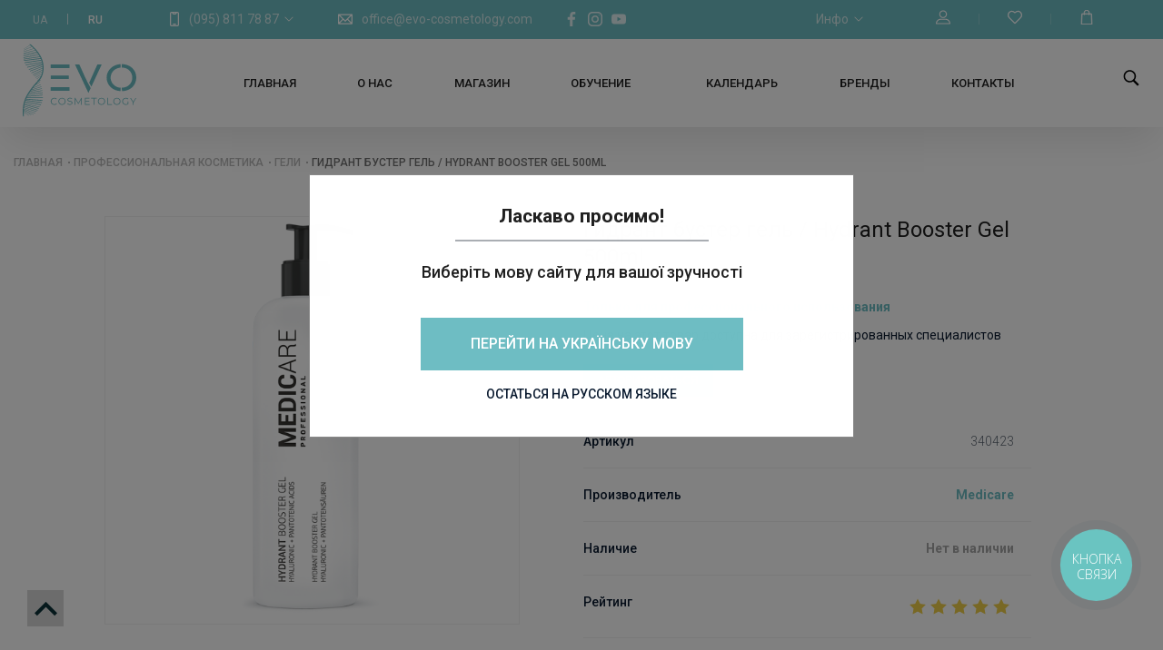

--- FILE ---
content_type: text/html; charset=UTF-8
request_url: https://evo-cosmetology.com/ru/product/gidrant_buster_gel__hydrant_booster_gel_500ml
body_size: 23208
content:
<!DOCTYPE html>
<html>
<head>
<meta http-equiv="Content-type" content="text/html; charset=utf-8">
<meta name="viewport" content="width=device-width, initial-scale=1, user-scalable=no">
        <link rel="canonical" href="https://evo-cosmetology.com/ru/" />
    <meta property="og:type" content="article">
<title>Купить Hydrant Booster Gel 500мл</title>
<meta property="og:title" content="Купить Hydrant Booster Gel 500мл">
<meta name="twitter:title" content="Купить Hydrant Booster Gel 500мл">
<meta itemprop="name" content="EVO Cosmetology">
<meta name="description" content="Купить Гидрант бустер гель интенсивно увлажняет кожу, помогает активизировать ее защитные свойства. ">
<meta property="og:description" content="Купить Гидрант бустер гель интенсивно увлажняет кожу, помогает активизировать ее защитные свойства. ">
<meta name="twitter:description" content="Купить Гидрант бустер гель интенсивно увлажняет кожу, помогает активизировать ее защитные свойства. ">
<meta name="keywords" content="EVO Cosmetology, Профессиональная косметика Украина, косметика для профессионалов">
<meta property="og:url" content="https://evo-cosmetology.com/ru/product/gidrant_buster_gel__hydrant_booster_gel_500ml">
<meta property="og:image" content="https://evo-cosmetology.com/img/source/all_products/products/brands/medicare/HYDRANT-BOOSTER-GEL.png">
<meta name="twitter:image" content="https://evo-cosmetology.com/img/source/all_products/products/brands/medicare/HYDRANT-BOOSTER-GEL.png">

<meta name="theme-color" content="#6ebdc3">
<link rel="shortcut icon" href="/favicon.ico"/>
<link rel="stylesheet" type="text/css" href="/themes/main.css?v=40.152" >
<link rel="stylesheet" type="text/css" href="/css/jquery-ui.css">
<link rel="stylesheet" type="text/css" href="/css/fancybox.css">
<script src="/js/jquery.js"></script>
        <script src="/js/slidersScript.js"></script>
    <script src="/js/jquery-ui.js"></script>

<script id="defaultLocale" data-text="_ru" data-link="ru/" src="/js/nespicms.js"></script>
<script src="/js/fancybox.js"></script>
<script src="/js/slider.js"></script>
<script src="/js/images.js"></script>
<script src="https://cdnjs.cloudflare.com/ajax/libs/jquery-file-upload/4.0.11/jquery.uploadfile.min.js" integrity="sha512-uwNlWrX8+f31dKuSezJIHdwlROJWNkP6URRf+FSWkxSgrGRuiAreWzJLA2IpyRH9lN2H67IP5H4CxBcAshYGNw==" crossorigin="anonymous"></script>
<script src="/js/jquery.form.js"></script>
<script src="/js/jquery.countdown.js"></script>
<script src="/js/app.js"></script>
<script src="/js/jquery.selectric.min.js"></script>
<link rel="stylesheet" href="/css/selectric.css">
<link href="https://fonts.googleapis.com/css?family=Roboto:300,400,500,700,900&amp;display=swap&amp;subset=cyrillic-ext" rel="stylesheet">
<link rel="stylesheet" href="/themes/media.css?v=50.98">
<link href="/themes/preloader.css" rel="stylesheet">

<meta name="author" lang="en-us" content="it-guy.com.ua">
<meta name="author" lang="en-us" content="BorisKarloff">
<meta name="facebook-domain-verification" content="hkc8qasv6bmrvvjjwozxpd4mtryrnk" />

<script>(function(w,d,s,l,i){w[l]=w[l]||[];w[l].push({'gtm.start':
new Date().getTime(),event:'gtm.js'});var f=d.getElementsByTagName(s)[0],
j=d.createElement(s),dl=l!='dataLayer'?'&l='+l:'';j.async=true;j.src=
'https://www.googletagmanager.com/gtm.js?id='+i+dl;f.parentNode.insertBefore(j,f);
})(window,document,'script','dataLayer','GTM-NV66W4R');</script>



<!-- Facebook Pixel Code -->
<script>
  !function(f,b,e,v,n,t,s)
  {if(f.fbq)return;n=f.fbq=function(){n.callMethod?
  n.callMethod.apply(n,arguments):n.queue.push(arguments)};
  if(!f._fbq)f._fbq=n;n.push=n;n.loaded=!0;n.version='2.0';
  n.queue=[];t=b.createElement(e);t.async=!0;
  t.src=v;s=b.getElementsByTagName(e)[0];
  s.parentNode.insertBefore(t,s)}(window, document,'script',
  'https://connect.facebook.net/en_US/fbevents.js');
  fbq('init', '391148268552707');
  fbq('track', 'PageView');
</script>
<noscript>
  <img height="1" width="1" style="display:none" 
       src="https://www.facebook.com/tr?id=2145563262154291&ev=PageView&noscript=1"/>
</noscript>
<!-- End Facebook Pixel Code --></head>
<body>
</head>
<body>
<!-- <div class="preloader">
    <div class="preloader__row">
        <div class="preloader__item"></div>
        <div class="preloader__item"></div>
        <div class="preloader__item"></div>
    </div>
</div>

<script type="text/javascript">$(window).on('load', function () {
    var $preloader = $('.preloader')
    $preloader.delay(100).fadeOut('slow');
});
</script> -->

<noscript><iframe src="https://www.googletagmanager.com/ns.html?id=GTM-NV66W4R"
height="0" width="0" style="display:none;visibility:hidden"></iframe></noscript>

<script type="text/javascript">
const mask = ()=>{
  $('body').on('focus','#bingc-passive-get-phone-form-input',function() {
  $('#bingc-passive-get-phone-form-input').attr('data-inputmask',"'alias': 'phone'");
  $('#bingc-passive-get-phone-form-input').inputmask();
  });
}
  (function(d, w, s) {
    var widgetHash = 'yk0m1dqzk301ke0fzj5r', gcw = d.createElement(s); gcw.type = 'text/javascript'; gcw.async = true;
    gcw.src = '//widgets.binotel.com/getcall/widgets/'+ widgetHash +'.js';
    var sn = d.getElementsByTagName(s)[0]; sn.parentNode.insertBefore(gcw, sn); mask();
  })(document, window, 'script');
</script><script type="application/ld+json">
{
    "@context": "https://schema.org",
    "@type": "WebSite",
    "name": "EVO Cosmetology",
    "url": "https://evo-cosmetology.com/"
}
</script>

    <link rel="stylesheet" href="/themes/not_for_jazz.css">
<section id ='top' class="body js__metapage" data-page="item">
<section class="header yeet">
	<section class="header--overhead">
		<div class="header--overhead__inner">
						<div class="header--overhead--inner__left">
				<div class="languages">
	<div class="ouifm language">
				<a href="/product/gidrant_buster_gel__hydrant_booster_gel_500ml">UA</a>
			</div><span class="ouifm midline"></span>
	<div class="ouifm languageact">
				<a href="/ru/product/gidrant_buster_gel__hydrant_booster_gel_500ml">RU</a>
			</div><span class="ouifm midline"></span>
</div>


<div class="tel_block">
	<div class="main_block">
		<div class="icon">
			<svg  viewBox="-96 0 512 512" xmlns="http://www.w3.org/2000/svg"><path d="m262 0c-22.117188 0-183.242188 0-204 0-31.980469 0-58 26.019531-58 58v396c0 31.980469 26.019531 58 58 58h204c31.980469 0 58-26.019531 58-58v-396c0-31.980469-26.019531-58-58-58zm-62.109375 40c-1 8.988281-8.640625 16-17.890625 16h-44c-9.25 0-16.890625-7.011719-17.890625-16zm80.109375 414c0 9.925781-8.074219 18-18 18h-204c-9.925781 0-18-8.074219-18-18v-396c0-9.925781 8.074219-18 18-18h22.050781c1.058594 31.058594 26.640625 56 57.949219 56h44c31.3125 0 56.890625-24.941406 57.949219-56h22.050781c9.925781 0 18 8.074219 18 18zm-62-18c0 11.046875-8.953125 20-20 20h-76c-11.046875 0-20-8.953125-20-20s8.953125-20 20-20h76c11.046875 0 20 8.953125 20 20zm0 0"></path></svg>
		</div>
		<a href="tel:(095) 811 78 87">(095) 811 78 87</a>
		<div class="arrow down">
			<svg version="1.1" xmlns="http://www.w3.org/2000/svg" viewBox="0 0 129 129"  enable-background="new 0 0 129 129">
				<g>
					<path d="m121.3,34.6c-1.6-1.6-4.2-1.6-5.8,0l-51,51.1-51.1-51.1c-1.6-1.6-4.2-1.6-5.8,0-1.6,1.6-1.6,4.2 0,5.8l53.9,53.9c0.8,0.8 1.8,1.2 2.9,1.2 1,0 2.1-0.4 2.9-1.2l53.9-53.9c1.7-1.6 1.7-4.2 0.1-5.8z"></path>
				</g>
			</svg>
		</div>
	</div>
	<div class="tel">
		<a href="tel:(095) 811 78 87">(095) 811 78 87</a>
		<a href="tel:(096) 811 78 87">(096) 811 78 87</a>
		<a href="tel:"></a>
	</div>
</div>
<a href="mailto:office@evo-cosmetology.com" class="mail"><svg xmlns="http://www.w3.org/2000/svg" height="512px" viewBox="0 -76 512 512" width="512px"><path d="m492.050781.00390625c-.015625 0-.035156-.00390625-.050781-.00390625h-472c-.015625 0-.03125.00390625-.050781.00390625-11.21875.02343755-19.949219 9.23828175-19.949219 19.99609375v320c0 11.054688 8.980469 19.996094 19.988281 20h.011719 472 .011719c11.136719-.003906 19.988281-9.144531 19.988281-20v-320c0-10.847656-8.847656-19.96875-19.949219-19.99609375zm-48.679687 39.99609375-187.371094 185.5-187.371094-185.5zm-403.371094 27.941406 113.1875 112.058594-113.1875 112.058594zm28.628906 252.058594 112.984375-111.855469 60.316407 59.710938c7.792968 7.714843 20.347656 7.714843 28.140624 0l60.316407-59.710938 112.984375 111.855469zm403.371094-27.941406-113.1875-112.058594 113.1875-112.058594zm0 0" ]></path></svg><span>office@evo-cosmetology.com</span></a>

<ul class="top_socs">
	<li><a href="https://www.facebook.com/EVO.cosmetology/" target="_blank" rel="nofollow">
		<svg version="1.1" width="18px" height="18px" xmlns="http://www.w3.org/2000/svg" xmlns:xlink="http://www.w3.org/1999/xlink" x="0px" y="0px" viewBox="0 0 155.139 155.139" style="enable-background:new 0 0 155.139 155.139;" xml:space="preserve">
						<path fill="#ffffff" d="M89.584,155.139V84.378h23.742l3.562-27.585H89.584V39.184 c0-7.984,2.208-13.425,13.67-13.425l14.595-0.006V1.08C115.325,0.752,106.661,0,96.577,0C75.52,0,61.104,12.853,61.104,36.452 v20.341H37.29v27.585h23.814v70.761H89.584z"></path>
					</svg>
	</a>
	</li>
	<li>
		<a href="https://www.instagram.com/evo.cosmetology/" target="_blank" rel="nofollow">
			<svg version="1.1" width="18px" height="18px" xmlns="http://www.w3.org/2000/svg" xmlns:xlink="http://www.w3.org/1999/xlink" x="0px" y="0px" viewBox="0 0 512 512" style="enable-background:new 0 0 512 512;" xml:space="preserve">
							<path fill="#ffffff" d="M352,0H160C71.648,0,0,71.648,0,160v192c0,88.352,71.648,160,160,160h192c88.352,0,160-71.648,160-160V160 C512,71.648,440.352,0,352,0z M464,352c0,61.76-50.24,112-112,112H160c-61.76,0-112-50.24-112-112V160C48,98.24,98.24,48,160,48 h192c61.76,0,112,50.24,112,112V352z"></path>
				<path fill="#ffffff" d="M256,128c-70.688,0-128,57.312-128,128s57.312,128,128,128s128-57.312,128-128S326.688,128,256,128z M256,336 c-44.096,0-80-35.904-80-80c0-44.128,35.904-80,80-80s80,35.872,80,80C336,300.096,300.096,336,256,336z"></path>
				<circle fill="#ffffff" cx="393.6" cy="118.4" r="17.056"></circle>
						</svg>
		</a>
	</li>
	<li>
		<a href="https://www.youtube.com/channel/UCs-xAxO5nBFNbQSxKF9KPBw" target="_blank" rel="nofollow">
			<svg height="18px" viewBox="0 -77 512.00213 512" width="18px" xmlns="http://www.w3.org/2000/svg">
				<path d="m501.453125 56.09375c-5.902344-21.933594-23.195313-39.222656-45.125-45.128906-40.066406-10.964844-200.332031-10.964844-200.332031-10.964844s-160.261719 0-200.328125 10.546875c-21.507813 5.902344-39.222657 23.617187-45.125 45.546875-10.542969 40.0625-10.542969 123.148438-10.542969 123.148438s0 83.503906 10.542969 123.148437c5.90625 21.929687 23.195312 39.222656 45.128906 45.128906 40.484375 10.964844 200.328125 10.964844 200.328125 10.964844s160.261719 0 200.328125-10.546875c21.933594-5.902344 39.222656-23.195312 45.128906-45.125 10.542969-40.066406 10.542969-123.148438 10.542969-123.148438s.421875-83.507812-10.546875-123.570312zm0 0" fill="#ffffff"></path>
				<path d="m204.96875 256 133.269531-76.757812-133.269531-76.757813zm0 0" fill="#6ebdc3" class="fill_bg"></path>
			</svg>
		</a>
	</li>
</ul>
			</div>
						
			<div class="header--overhead--inner__right">
				<Div class="info_chap tel_block">

    <div class="main_block">

        <span class="text">Инфо</span>

        <div class="arrow down">

            <svg version="1.1" xmlns="http://www.w3.org/2000/svg" viewBox="0 0 129 129"  enable-background="new 0 0 129 129">

                <g>

                    <path d="m121.3,34.6c-1.6-1.6-4.2-1.6-5.8,0l-51,51.1-51.1-51.1c-1.6-1.6-4.2-1.6-5.8,0-1.6,1.6-1.6,4.2 0,5.8l53.9,53.9c0.8,0.8 1.8,1.2 2.9,1.2 1,0 2.1-0.4 2.9-1.2l53.9-53.9c1.7-1.6 1.7-4.2 0.1-5.8z"></path>

                </g>

            </svg>

        </div>

    </div>

    <div class="tel sub-menu">

        
        
        
        
        
        
        
        
        
        
        
        
        
        
        
        
        
        <a href="/ru/galereya">Галерея</a>

        
        
        
        
        <a href="/ru/blog">Новости</a>

        
        
        
        
        <a href="/ru/delivery-payment">Доставка и оплата</a>

        
        
        
        
        
        
        
        
        
        
        
        
        
        
        
        
        
        
        
        
        
        
        
        
        
        
        
        
        
        
        
        
        
        
        
        
        
        
        
        
        
        
        
        
        
        
        
        
        
        
        
        
        
        
        
        
        
        
        
        
        
        
        
        
        
        
        
        
        
    </div>

</Div>



<div class="account_top_block tel_block">

    
    <button class="prof_unlogged"><svg version="1.1" xmlns="http://www.w3.org/2000/svg" xmlns:xlink="http://www.w3.org/1999/xlink" x="0px" y="0px" viewBox="0 0 563.43 563.43" style="enable-background:new 0 0 563.43 563.43;" xml:space="preserve">

<path d="M280.79,314.559c83.266,0,150.803-67.538,150.803-150.803S364.055,13.415,280.79,13.415S129.987,80.953,129.987,163.756

	S197.524,314.559,280.79,314.559z M280.79,52.735c61.061,0,111.021,49.959,111.021,111.021S341.851,274.776,280.79,274.776

	s-111.021-49.959-111.021-111.021S219.728,52.735,280.79,52.735z"></path>

<path d="M19.891,550.015h523.648c11.102,0,19.891-8.789,19.891-19.891c0-104.082-84.653-189.198-189.198-189.198H189.198

	C85.116,340.926,0,425.579,0,530.124C0,541.226,8.789,550.015,19.891,550.015z M189.198,380.708h185.034

	c75.864,0,138.313,56.436,148.028,129.524H41.17C50.884,437.607,113.334,380.708,189.198,380.708z"></path>

</svg>

    </button>

    <span class="vert_line"></span>



    <button type="button" class="fav_unlogged"><svg xmlns="http://www.w3.org/2000/svg" viewBox="0 -24 511.99925 511" ><path d="m467.625 46.75c-64.300781-64.304688-143.5-58.402344-211.628906-1.78125-68.847656-57.1875-147.925782-61.917969-211.625 1.78125-59.160156 59.167969-59.160156 155.433594 0 214.601562 202.808594 202.816407 189.648437 190.203126 199.15625 197.785157 7.296875 5.816406 17.648437 5.816406 24.945312 0 9.496094-7.574219-4.03125 5.410156 199.152344-197.785157 59.164062-59.167968 59.164062-155.433593 0-214.601562zm-28.296875 186.324219c-125.871094 125.878906-167.011719 167.210937-183.328125 183.289062-16.371094-16.136719-60.875-60.832031-183.332031-183.289062-43.570313-43.574219-43.570313-114.472657 0-158.042969 52.554687-52.554688 118.074219-42.027344 168.808593 10.78125 7.96875 8.296875 21.019532 8.363281 29.050782-.007812 50.757812-52.875 116.269531-63.3125 168.800781-10.773438 43.570313 43.570312 43.570313 114.46875 0 158.042969zm0 0" ></path></svg></button>



        <span class="vert_line"></span>

    <button type="button" class="cart_but fnc--cart--container">





        <svg version="1.1" xmlns="http://www.w3.org/2000/svg" xmlns:xlink="http://www.w3.org/1999/xlink" x="0px" y="0px" viewBox="0 0 33 33" style="enable-background:new 0 0 33 33;" xml:space="preserve">

        <path fill="#fff" stroke="#fff" stroke-width="1.5" d="M28.313,33H4.688c-0.137,0-0.268-0.056-0.362-0.155c-0.094-0.099-0.144-0.232-0.138-0.369L5.313,8.851

            c0.013-0.267,0.232-0.476,0.5-0.476h21.375c0.267,0,0.487,0.209,0.5,0.476l1.125,23.625c0.006,0.137-0.043,0.27-0.138,0.369

            C28.58,32.944,28.449,33,28.313,33z M5.212,32h22.576L26.711,9.375H6.289L5.212,32z"></path>

            <path fill="#fff" stroke="#fff" stroke-width="1.5" d="M21.905,11.375c-0.276,0-0.5-0.224-0.5-0.5v-4.97C21.405,3.201,19.205,1,16.5,1s-4.905,2.201-4.905,4.905v4.97

            c0,0.276-0.224,0.5-0.5,0.5s-0.5-0.224-0.5-0.5v-4.97C10.595,2.649,13.244,0,16.5,0s5.905,2.649,5.905,5.905v4.97

            C22.405,11.151,22.182,11.375,21.905,11.375z"></path>

    </svg>

        <div class="fnc--cart--container__wrap js__cart--online--wrapper">

            <div class="fnc--cart--container__quantity"></div>

        </div>

    </button>

</div>

			</div>
					</div>
	</section>
	<section class="header--centerhead">
		<div class="header--centerhead__inner"> 
						<div class="header--centerhead--inner__logo">
				<a href="/ru/"><img alt="EVO Cosmetology" src="/img/system/1598261621_9a493e6becae145301b9.svg"></a>
				<script type="application/ld+json">
					{
					"@context": "https://schema.org",
					"@type": "Organization",
					"name": "EVO Cosmetology",
					"url": "https://evo-cosmetology.com/",
					"logo": "https://evo-cosmetology.com/img/system/1598261621_9a493e6becae145301b9.svg",
					"contactPoint": [
						{
							"@type": "ContactPoint",
							"telephone": "+380958117887",
							"contactType": "customer service",
							"email": "zakaz.site.evo@gmail.com",
							"areaServed": [
								"UA"
							],
							"availableLanguage": [
								"Russian",
								"Ukrainian"
							]
						}
					],
					"sameAs": [
						"https://www.facebook.com/EVO.cosmetology/",
						"https://www.instagram.com/evo.cosmetology/",
						"https://www.youtube.com/channel/UCs-xAxO5nBFNbQSxKF9KPBw"
					]
}				</script>
			</div>
						<div class="header--centerhead--inner__column1">
							</div>
			<div class="header--centerhead--inner__column2">
				<div class="header--centerhead--inner--column2__in1">
									</div>
				<div class="header--centerhead--inner--column2__in2">
					<div class="menu--chapters">

	
	
	
	<div class="menu--chapters__item home" >

		<a class="menu--chapters__link primary" href="/ru/home">Главная</a>

		
		
		
		
		
		
		
		
		
		
		
		
		
		
		
		
		
		
		
		
		
		
		
		
		
		
		
		
		
		
		
		
		
		
		
		
		
		
		
		
		
		
		
		
		
		
		
		
		
		
		
		
		
		
		
		
		
		
		
		
		
		
		
		
		
		
		
		
		
		
		
		
		
		
		
		
		
		
		
		
		
		
		
		
		
		
		
		
		
	</div>

	
	
	
	
	<div class="menu--chapters__item about_evo" >

		<a class="menu--chapters__link primary" href="/ru/about">О нас</a>

		
		
		
		
		
		
		
		
		
		
		
		
		
		
		
		
		
		
		
		
		
		
		
		
		
		
		
		
		
		
		
		
		
		
		
		
		
		
		
		
		
		
		
		
		
		
		
		
		
		
		
		
		
		
		
		
		
		
		
		
		
		
		
		
		
		
		
		
		
		
		
		
		
		
		
		
		
		
		
		
		
		
		
		
		
		
		
		
		
	</div>

	
	
	
	
	<div class="menu--chapters__item top_shop" >

		<a class="menu--chapters__link primary" href="/ru/shop">Магазин</a>

		
		
		
		
		
		
		
		
		
		
		
		
		
		
		
		
		
		
		
		
		
		
		
		
		
		
		
		
		
		
		
		
		
		
		
		
		
		
		
		
		
		
		
		
		
		
		
		
		
		
		
		
		
		
		
		
		
		
		
		
		
		
		
		
		
		
		
		
		
		
		
		
		
		
		
		
		
		
		
		
		
		
		
		
		
		
		
		
		
	</div>

	
	
	
	
	<div class="menu--chapters__item obuchenie" >

		<a class="menu--chapters__link primary" href="/ru/courses">Обучение</a>

		
		
		
		
		
		
		
		
		
		
		
		
		
		
		
		
		
		
		
		
		
		
		
		<div class="arrow_down">
	<svg height="16px" width="16px" version="1.1" xmlns="http://www.w3.org/2000/svg" xmlns:xlink="http://www.w3.org/1999/xlink" x="0px" y="0px" viewBox="0 0 62.1 116.1" style="enable-background:new 0 0 62.1 116.1;" xml:space="preserve"><style type="text/css">.st0{fill:#FFFFFF;}</style><path class="st0" d="M1.2,1.2c-1.6,1.6-1.6,4.2,0,5.8l51.1,51L1.2,109.1c-1.6,1.6-1.6,4.2,0,5.8c1.6,1.6,4.2,1.6,5.8,0L60.9,61 c0.8-0.8,1.2-1.8,1.2-2.9c0-1-0.4-2.1-1.2-2.9L7,1.3C5.4-0.4,2.8-0.4,1.2,1.2z"></path></svg>
</div><div class="hoverChapters">
			<div class="menu--chapters--submenu__item">

				
				<a class="outer_link href="/ru/kosmetologam_pochatkivcyam">Начинающим косметологам</a>

									<div class="menu_hov_chap">
						
							
						
							
						
							
						
							
						
							
						
							
						
							
						
							
						
							
						
							
						
							
						
							
						
							
						
							
						
															
								
								<div class="menu_item lvl3">

									
									<a class="inner_link" href="/ru/basics-practical-cosmetology">Основы практической косметологии</a>

									
								</div>

							
						
							
						
							
						
							
						
							
						
							
						
							
						
							
						
							
						
							
						
							
						
							
						
							
						
							
						
							
						
							
						
							
						
							
						
							
						
							
						
							
						
							
						
							
						
							
						
							
						
							
						
							
						
							
						
							
											</div>
			</div>

		
		
		
		
			<div class="menu--chapters--submenu__item">

				
				<a class="outer_link href="/ru/inkciini_metodiki">Инъекционные методики</a>

									<div class="menu_hov_chap">
						
							
						
							
						
							
						
							
						
							
						
							
						
							
						
							
						
							
						
							
						
							
						
							
						
							
						
							
						
							
						
															
								
								<div class="menu_item lvl3">

									
									<a class="inner_link" href="/ru/mesotherapy">Обучение мезотерапии</a>

									
								</div>

							
						
															
								
								<div class="menu_item lvl3">

									
									<a class="inner_link" href="/ru/contour-plastic">Обучение контурной пластике</a>

									
								</div>

							
						
															
								
								<div class="menu_item lvl3">

									
									<a class="inner_link" href="/ru/botulinotherapy">Обучение ботулинотерапии</a>

									
								</div>

							
						
															
								
								<div class="menu_item lvl3">

									
									<a class="inner_link" href="/ru/injection-techniques-training">Повышение квалификации по инъекционным методикам</a>

									
								</div>

							
						
							
						
							
						
							
						
							
						
							
						
							
						
							
						
							
						
							
						
							
						
							
						
							
						
							
						
							
						
							
						
							
						
							
						
							
						
							
						
							
						
							
						
							
						
							
						
							
											</div>
			</div>

		
		
		
		
			<div class="menu--chapters--submenu__item">

				
				<a class="outer_link href="/ru/masazhni_tehniki_po_oblichchyu">Массажные техники по лицу</a>

									<div class="menu_hov_chap">
						
							
						
							
						
							
						
							
						
							
						
							
						
							
						
							
						
							
						
							
						
							
						
							
						
							
						
							
						
							
						
							
						
							
						
							
						
							
						
															
								
								<div class="menu_item lvl3">

									
									<a class="inner_link" href="/ru/health-touch">Мануальная пластика лица ''HEALTH TOUCH''</a>

									
								</div>

							
						
															
								
								<div class="menu_item lvl3">

									
									<a class="inner_link" href="/ru/elevar-massage">Техника ELEVAR</a>

									
								</div>

							
						
															
								
								<div class="menu_item lvl3">

									
									<a class="inner_link" href="/ru/excellence-eyes-massage">Испанская периорбитальная техника массажа глаз EXCELLENCE EYES</a>

									
								</div>

							
						
							
						
							
						
							
						
							
						
							
						
							
						
							
						
							
						
							
						
							
						
							
						
							
						
							
						
							
						
							
						
							
						
							
						
							
						
							
						
							
						
							
											</div>
			</div>

		
		
		
		
			<div class="menu--chapters--submenu__item">

				
				<a class="outer_link href="/ru/onlain_navchannya">Онлайн обучение</a>

									<div class="menu_hov_chap">
						
							
						
							
						
							
						
							
						
							
						
							
						
							
						
							
						
							
						
							
						
							
						
							
						
							
						
							
						
							
						
							
						
							
						
							
						
							
						
							
						
							
						
							
						
															
								
								<div class="menu_item lvl3">

									
									<a class="inner_link" href="/ru/rf_lifting_vid_a_do_ya">RF Лифтинг от А до Я</a>

									
								</div>

							
						
															
								
								<div class="menu_item lvl3">

									
									<a class="inner_link" href="/ru/antistres_terapiya_v_kosmetologii">Антистресс терапия в косметологии</a>

									
								</div>

							
						
															
								
								<div class="menu_item lvl3">

									
									<a class="inner_link" href="/ru/borba_s_akne">Борьба с акне</a>

									
								</div>

							
						
															
								
								<div class="menu_item lvl3">

									
									<a class="inner_link" href="/ru/budova_ta_funkcii_shkiri">Строение и функции кожи</a>

									
								</div>

							
						
															
								
								<div class="menu_item lvl3">

									
									<a class="inner_link" href="/ru/vitamin_c_chi_retinol__dvobii_potuzhnih_ingredintiv">Витамин C или ретинол – Поединок мощных ингредиентов</a>

									
								</div>

							
						
															
								
								<div class="menu_item lvl3">

									
									<a class="inner_link" href="/ru/volossya_mrii__mikronidling_shkiri_golovi">Волосы мечты – микронидлинг кожи головы</a>

									
								</div>

							
						
															
								
								<div class="menu_item lvl3">

									
									<a class="inner_link" href="/ru/kosmetichna_himiya">Косметическая химия</a>

									
								</div>

							
						
															
								
								<div class="menu_item lvl3">

									
									<a class="inner_link" href="/ru/mikrostrumi_v_aparatnii_kosmetologii">Микротоки в аппаратной косметологии</a>

									
								</div>

							
						
															
								
								<div class="menu_item lvl3">

									
									<a class="inner_link" href="/ru/multifunkcionalnii_anubis">Мультифункциональный Anubis</a>

									
								</div>

							
						
															
								
								<div class="menu_item lvl3">

									
									<a class="inner_link" href="/ru/navchannya_z_fonoforezu">Обучение по фонофорезу</a>

									
								</div>

							
						
															
								
								<div class="menu_item lvl3">

									
									<a class="inner_link" href="/ru/navchannya_z_frakciinoi_mezoterapii_vid_anubis_med">Обучение по фракционной мезотерапии от Anubis Med</a>

									
								</div>

							
						
															
								
								<div class="menu_item lvl3">

									
									<a class="inner_link" href="/ru/pilingi_vid_a_do_ya">Пиллинги от А до Я</a>

									
								</div>

							
						
															
								
								<div class="menu_item lvl3">

									
									<a class="inner_link" href="/ru/ultrazvuk_vid_a_do_ya">Ультразвук от А до Я</a>

									
								</div>

							
						
							
						
							
						
							
						
							
						
							
						
							
						
							
						
							
											</div>
			</div>

		
		
		
		
		
		
		
		
		
		
		
		
		
		
		
		
		
		
		
		
		
		
		
		
		
		
		
		
		
		
		
		
		
		
		
		
		
		
		
		
		
		
		
		
		
		
		
		
		
		
		
		
		
		
		
		
		
		
		
		
		</div>
	</div>

	
	
	
	
	<div class="menu--chapters__item kalendar_bl" >

		<a class="menu--chapters__link primary" href="/ru/kalendar">Календарь</a>

		
		
		
		
		
		
		
		
		
		
		
		
		
		
		
		
		
		
		
		
		
		
		
		
		
		
		
		
		
		
		
		
		
		
		
		
		
		
		
		
		
		
		
		
		
		
		
		
		
		
		
		
		
		
		
		
		
		
		
		
		
		
		
		
		
		
		
		
		
		
		
		
		
		
		
		
		
		
		
		
		
		
		
		
		
		
		
		
		
	</div>

	
	
	
	
	<div class="menu--chapters__item " >

		<a class="menu--chapters__link primary" href="/ru/all-brands">Бренды</a>

		
		
		
		
		
		
		
		
		
		
		
		
		
		
		
		
		
		
		
		
		
		
		
		
		
		
		
		
		
		
		
		
		
		
		
		
		
		
		
		
		
		
		
		
		
		
		
		
		
		
		
		
		
		
		
		
		
		
		
		
		
		
		
		
		
		
		
		
		
		
		
		
		
		
		
		
		
		
		
		
		
		
		
		
		
		
		
		
		
	</div>

	
	
	
	
	<div class="menu--chapters__item contacts" >

		<a class="menu--chapters__link primary" href="/ru/contacts">Контакты</a>

		
		
		
		
		
		
		
		
		
		
		
		
		
		
		
		
		
		
		
		
		
		
		
		
		
		
		
		
		
		
		
		
		
		
		
		
		
		
		
		
		
		
		
		
		
		
		
		
		
		
		
		
		
		
		
		
		
		
		
		
		
		
		
		
		
		
		
		
		
		
		
		
		
		
		
		
		
		
		
		
		
		
		
		
		
		
		
		
		
	</div>

	
	
	
	
	
	
	
	
	
	
	
	
	
	
	
	
	
	
	
	
	
	
	
	
	
	
	
	
	
	
	
	
	
	
	
	
	
	
	
	
	
	
	
	
	
	
	
	
	
	
	
	
	
	
	
	
	
	
	
	
	
	
	
	
	
	
	
	
	
	
	
	
	
	
	<div class="hoverCatalog">
    <div class = 'menu'>
        <div class="fnc--column--catalog__container left_container">
                                                <div class="menu--catalog__item menu--catalog--item__active " >

             <a class="menu--catalog__link menu--catalog--link__active" href="/ru/professional-cosmetics">Профессиональная косметика</a>

            <!-- <a class="menu--catalog__link menu--catalog--link__active" >Профессиональная косметика</a> -->
            <div class="arrow"><svg width="15px" height="15px" version="1.1" xmlns="http://www.w3.org/2000/svg" xmlns:xlink="http://www.w3.org/1999/xlink" x="0px" y="0px" viewBox="0 0 256 256" style="enable-background:new 0 0 256 256;" xml:space="preserve"><polygon fill="#0b3238" points="128,48.907 0,176.907 30.187,207.093 128,109.28 225.813,207.093 256,176.907"></polygon></svg></div>
            
            
            
                
            
                
            
                
            
                                    <div class="menu--catalog__submenu second">
                                                <div class="col">
                                        <div class="menu--catalog--submenu__item">
                                                                        <a class="menu--catalog--submenu__link" href="/ru/professional-cosmetics/tip_primeneniya-144;">Домашний уход</a>
                                                                                                                                                                                                                                                                                                                                                                                                                                                                                                                                                                                                                                                                                                                                                                                                                                                                                                                                                                                                                                                                                                                                                                                                                                                                                                                                                                                                                                                                                                                                                                                                                                                                                                                                                                                                                                                                                                                                                                                                                                                                                                                                                                                                                                                                                                                                                                                                                                                                                                                                        
                        
                    </div>
                                        
                
                
            
                                                <div class="menu--catalog--submenu__item">
                                                                        <a class="menu--catalog--submenu__link" href="/ru/professional-cosmetics/tip_primeneniya-143;">Профессиональные средства</a>
                                                                                                                                                                                                                                                                                                                                                                                                                                                                                                                                                                                                                                                                                                                                                                                                                                                                                                                                                                                                                                                                                                                                                                                                                                                                                                                                                                                                                                                                                                                                                                                                                                                                                                                                                                                                                                                                                                                                                                                                                                                                                                                                                                                                                                                                                                                                                                                                                                                                                                                                        
                        
                    </div>
                                        
                
                
            
                                                <div class="menu--catalog--submenu__item">
                                                                        <a class="menu--catalog--submenu__link" href="/ru/aktsionnye-nabory">Акционные наборы</a>
                                                                                                                                                                                                                                                                                                                                                                                                                                                                                                                                                                                                                                                                                                                                                                                                                                                                                                                                                                                                                                                                                                                                                                                                                                                                                                                                                                                                                                                                                                                                                                                                                                                                                                                                                                                                                                                                                                                                                                                                                                                                                                                                                                                                                                                                                                                                                                                                                                                                                                                                        
                        
                    </div>
                                        
                
                
            
                                                <div class="menu--catalog--submenu__item">
                                                                        <a class="menu--catalog--submenu__link" href="/ru/kompleksnye-predlozheniya">Комплексные предложения</a>
                                                                                                                                                                                                                                                                                                                                                                                                                                                                                                                                                                                                                                                                                                                                                                                                                                                                                                                                                                                                                                                                                                                                                                                                                                                                                                                                                                                                                                                                                                                                                                                                                                                                                                                                                                                                                                                                                                                                                                                                                                                                                                                                                                                                                                                                                                                                                                                                                                                                                                                                        
                        
                    </div>
                                        
                
                
            
                                                <div class="menu--catalog--submenu__item">
                                                                        <a class="menu--catalog--submenu__link" href="/ru/gel">Гели</a>
                                                                                                                                                                                                                                                                                                                                                                                                                                                                                                                                                                                                                                                                                                                                                                                                                                                                                                                                                                                                                                                                                                                                                                                                                                                                                                                                                                                                                                                                                                                                                                                                                                                                                                                                                                                                                                                                                                                                                                                                                                                                                                                                                                                                                                                                                                                                                                                                                                                                                                                                        
                        
                    </div>
                                        
                
                
            
                                                <div class="menu--catalog--submenu__item">
                                                                        <a class="menu--catalog--submenu__link" href="/ru/jemulsija">Эмульсии</a>
                                                                                                                                                                                                                                                                                                                                                                                                                                                                                                                                                                                                                                                                                                                                                                                                                                                                                                                                                                                                                                                                                                                                                                                                                                                                                                                                                                                                                                                                                                                                                                                                                                                                                                                                                                                                                                                                                                                                                                                                                                                                                                                                                                                                                                                                                                                                                                                                                                                                                                                                        
                        
                    </div>
                                        
                
                
            
                                                <div class="menu--catalog--submenu__item">
                                                                        <a class="menu--catalog--submenu__link" href="/ru/sredstva-dlja-snjatija-makijazha">Средства для снятия макияжа</a>
                                                                                                                                                                                                                                                                                                                                                                                                                                                                                                                                                                                                                                                                                                                                                                                                                                                                                                                                                                                                                                                                                                                                                                                                                                                                                                                                                                                                                                                                                                                                                                                                                                                                                                                                                                                                                                                                                                                                                                                                                                                                                                                                                                                                                                                                                                                                                                                                                                                                                                                                        
                        
                    </div>
                                        
                
                
            
                                                <div class="menu--catalog--submenu__item">
                                                                        <a class="menu--catalog--submenu__link" href="/ru/karboksiterapija">Карбокситерапия</a>
                                                                                                                                                                                                                                                                                                                                                                                                                                                                                                                                                                                                                                                                                                                                                                                                                                                                                                                                                                                                                                                                                                                                                                                                                                                                                                                                                                                                                                                                                                                                                                                                                                                                                                                                                                                                                                                                                                                                                                                                                                                                                                                                                                                                                                                                                                                                                                                                                                                                                                                                        
                        
                    </div>
                                        
                
                
            
                                                <div class="menu--catalog--submenu__item">
                                                                        <a class="menu--catalog--submenu__link" href="/ru/koncentrat">Концентраты</a>
                                                                                                                                                                                                                                                                                                                                                                                                                                                                                                                                                                                                                                                                                                                                                                                                                                                                                                                                                                                                                                                                                                                                                                                                                                                                                                                                                                                                                                                                                                                                                                                                                                                                                                                                                                                                                                                                                                                                                                                                                                                                                                                                                                                                                                                                                                                                                                                                                                                                                                                                        
                        
                    </div>
                                        
                
                
            
                                                <div class="menu--catalog--submenu__item">
                                                                        <a class="menu--catalog--submenu__link" href="/ru/krem">Кремы</a>
                                                                                                                                                                                                                                                                                                                                                                                                                                                                                                                                                                                                                                                                                                                                                                                                                                                                                                                                                                                                                                                                                                                                                                                                                                                                                                                                                                                                                                                                                                                                                                                                                                                                                                                                                                                                                                                                                                                                                                                                                                                                                                                                                                                                                                                                                                                                                                                                                                                                                                                                        
                        
                    </div>
                                        </div>
                
                
            
                                            <div class="col">
                                        <div class="menu--catalog--submenu__item">
                                                                        <a class="menu--catalog--submenu__link" href="/ru/loson">Лосьоны</a>
                                                                                                                                                                                                                                                                                                                                                                                                                                                                                                                                                                                                                                                                                                                                                                                                                                                                                                                                                                                                                                                                                                                                                                                                                                                                                                                                                                                                                                                                                                                                                                                                                                                                                                                                                                                                                                                                                                                                                                                                                                                                                                                                                                                                                                                                                                                                                                                                                                                                                                                                        
                        
                    </div>
                                        
                
                
            
                                                <div class="menu--catalog--submenu__item">
                                                                        <a class="menu--catalog--submenu__link" href="/ru/maska">Маски</a>
                                                                                                                                                                                                                                                                                                                                                                                                                                                                                                                                                                                                                                                                                                                                                                                                                                                                                                                                                                                                                                                                                                                                                                                                                                                                                                                                                                                                                                                                                                                                                                                                                                                                                                                                                                        <div class="arrow2">
                            <svg width="15px" height="15px" version="1.1" xmlns="http://www.w3.org/2000/svg" xmlns:xlink="http://www.w3.org/1999/xlink" x="0px" y="0px" viewBox="0 0 256 256" style="enable-background:new 0 0 256 256;" xml:space="preserve"><polygon fill="#0b3238" points="128,48.907 0,176.907 30.187,207.093 128,109.28 225.813,207.093 256,176.907"></polygon></svg></div>
                        <div class="menu--catalog__submenu third">
                                                        <div class="menu--catalog--submenu__item">

                                
                                                                <a class="menu--catalog--submenu__link" href="/ru/alginate-masks">Альгинатные</a>
                                                                                            </div>
                                                                                                                                    <div class="menu--catalog--submenu__item">

                                
                                                                <a class="menu--catalog--submenu__link" href="/ru/kremovie-maski">Кремовые</a>
                                                                                            </div>
                                                                                                                                    <div class="menu--catalog--submenu__item">

                                
                                                                <a class="menu--catalog--submenu__link" href="/ru/gelevie-maski">Гелевые</a>
                                                                                            </div>
                                                                                                                                    <div class="menu--catalog--submenu__item">

                                
                                                                <a class="menu--catalog--submenu__link" href="/ru/maski-dlja-tela">Для тела</a>
                                                                                            </div>
                                                                                                                                                                                                                                                                                                                                                                                                                                                                                                                                                                                                                                                                                                        </div>
                        
                        
                    </div>
                                        
                
                
            
                                                <div class="menu--catalog--submenu__item">
                                                                        <a class="menu--catalog--submenu__link" href="/ru/maslo">Масло</a>
                                                                                                                                                                                                                                                                                                                                                                                                                                                                                                                                                                                                                                                                                                                                                                                                                                                                                                                                                                                                                                                                                                                                                                                                                                                                                                                                                                                                                                                                                                                                                                                                                                                                                                                                                                                                                                                                                                                                                                                                                                                                                                                                                                                                                                                                                                                                                                                                                                                                                                                                        
                        
                    </div>
                                        
                
                
            
                                                <div class="menu--catalog--submenu__item">
                                                                        <a class="menu--catalog--submenu__link" href="/ru/micelljarnaja-voda">Мицеллярная вода</a>
                                                                                                                                                                                                                                                                                                                                                                                                                                                                                                                                                                                                                                                                                                                                                                                                                                                                                                                                                                                                                                                                                                                                                                                                                                                                                                                                                                                                                                                                                                                                                                                                                                                                                                                                                                                                                                                                                                                                                                                                                                                                                                                                                                                                                                                                                                                                                                                                                                                                                                                                        
                        
                    </div>
                                        
                
                
            
                                                <div class="menu--catalog--submenu__item">
                                                                        <a class="menu--catalog--submenu__link" href="/ru/molochko">Молочко</a>
                                                                                                                                                                                                                                                                                                                                                                                                                                                                                                                                                                                                                                                                                                                                                                                                                                                                                                                                                                                                                                                                                                                                                                                                                                                                                                                                                                                                                                                                                                                                                                                                                                                                                                                                                                                                                                                                                                                                                                                                                                                                                                                                                                                                                                                                                                                                                                                                                                                                                                                                        
                        
                    </div>
                                        
                
                
            
                                                <div class="menu--catalog--submenu__item">
                                                                        <a class="menu--catalog--submenu__link" href="/ru/muss">Муссы</a>
                                                                                                                                                                                                                                                                                                                                                                                                                                                                                                                                                                                                                                                                                                                                                                                                                                                                                                                                                                                                                                                                                                                                                                                                                                                                                                                                                                                                                                                                                                                                                                                                                                                                                                                                                                                                                                                                                                                                                                                                                                                                                                                                                                                                                                                                                                                                                                                                                                                                                                                                        
                        
                    </div>
                                        
                
                
            
                                                <div class="menu--catalog--submenu__item">
                                                                        <a class="menu--catalog--submenu__link" href="/ru/peelings">Пилинги</a>
                                                                                                                                                                                                                                                                                                                                                                                                                                                                                                                                                                                                                                                                                                                                                                                                                                                                                                                                                                                                                                                                                                                                                                                                                                                                                                                                                                                                                                                                                                                                                                                                                                                                                                                                                                                                                                                                                                                                                                                        <div class="arrow2">
                            <svg width="15px" height="15px" version="1.1" xmlns="http://www.w3.org/2000/svg" xmlns:xlink="http://www.w3.org/1999/xlink" x="0px" y="0px" viewBox="0 0 256 256" style="enable-background:new 0 0 256 256;" xml:space="preserve"><polygon fill="#0b3238" points="128,48.907 0,176.907 30.187,207.093 128,109.28 225.813,207.093 256,176.907"></polygon></svg></div>
                        <div class="menu--catalog__submenu third">
                                                        <div class="menu--catalog--submenu__item">

                                
                                                                <a class="menu--catalog--submenu__link" href="/ru/jenzimnie-pilingi">Энзимные</a>
                                                                                            </div>
                                                                                                                                    <div class="menu--catalog--submenu__item">

                                
                                                                <a class="menu--catalog--submenu__link" href="/ru/mehanicheskie-pilingi">Механические</a>
                                                                                            </div>
                                                                                                                                    <div class="menu--catalog--submenu__item">

                                
                                                                <a class="menu--catalog--submenu__link" href="/ru/himicheskie-pilingi">Химические</a>
                                                                                            </div>
                                                                                                                                                                                                                                                                                                                                                                                                                                                                                                                                            </div>
                        
                        
                    </div>
                                        
                
                
            
                                                <div class="menu--catalog--submenu__item">
                                                                        <a class="menu--catalog--submenu__link" href="/ru/sivorotka">Сыворотки</a>
                                                                                                                                                                                                                                                                                                                                                                                                                                                                                                                                                                                                                                                                                                                                                                                                                                                                                                                                                                                                                                                                                                                                                                                                                                                                                                                                                                                                                                                                                                                                                                                                                                                                                                                                                                                                                                                                                                                                                                                                                                                                                                                                                                                                                                                                                                                                                                                                                                                                                                                                        
                        
                    </div>
                                        
                
                
            
                                                <div class="menu--catalog--submenu__item">
                                                                        <a class="menu--catalog--submenu__link" href="/ru/skrab">Скрабы</a>
                                                                                                                                                                                                                                                                                                                                                                                                                                                                                                                                                                                                                                                                                                                                                                                                                                                                                                                                                                                                                                                                                                                                                                                                                                                                                                                                                                                                                                                                                                                                                                                                                                                                                                                                                                                                                                                                                                                                                                                                                                                                                                                                                                                                                                                                                                                                                                                                                                                                                                                                        
                        
                    </div>
                                        
                
                
            
                                                <div class="menu--catalog--submenu__item">
                                                                        <a class="menu--catalog--submenu__link" href="/ru/tonik">Тоники</a>
                                                                                                                                                                                                                                                                                                                                                                                                                                                                                                                                                                                                                                                                                                                                                                                                                                                                                                                                                                                                                                                                                                                                                                                                                                                                                                                                                                                                                                                                                                                                                                                                                                                                                                                                                                                                                                                                                                                                                                                                                                                                                                                                                                                                                                                                                                                                                                                                                                                                                                                                        
                        
                    </div>
                                        </div>
                
                
            
                                            <div class="col">
                                        <div class="menu--catalog--submenu__item">
                                                                        <a class="menu--catalog--submenu__link" href="/ru/1">1</a>
                                                                                                                                                                                                                                                                                                                                                                                                                                                                                                                                                                                                                                                                                                                                                                                                                                                                                                                                                                                                                                                                                                                                                                                                                                                                                                                                                                                                                                                                                                                                                                                                                                                                                                                                                                                                                                                                                                                                                                                                                                                                                                                                                                                                                                                                                                                                                                                                                                                                                                                                        
                        
                    </div>
                                        
                
                
            
                
            
                
            
                
            
                
            
                
            
                
            
                
            
                
            
                
            
                
            
                
            
                
            
                
            
                
            
                
            
                
            
                
            
                
            
                
            
                
            
                
                            </div></div>
        
    </div>

                                    <div class="menu--catalog__item " >

             <a class="menu--catalog__link" href="/ru/injections">Инъекционные препараты</a>

            <!-- <a class="menu--catalog__link" >Инъекционные препараты</a> -->
            <div class="arrow"><svg width="15px" height="15px" version="1.1" xmlns="http://www.w3.org/2000/svg" xmlns:xlink="http://www.w3.org/1999/xlink" x="0px" y="0px" viewBox="0 0 256 256" style="enable-background:new 0 0 256 256;" xml:space="preserve"><polygon fill="#0b3238" points="128,48.907 0,176.907 30.187,207.093 128,109.28 225.813,207.093 256,176.907"></polygon></svg></div>
            
            
            
                
            
                
            
                
            
                
            
                
            
                
            
                
            
                
            
                
            
                
            
                
            
                
            
                
            
                
            
                
            
                
            
                
            
                
            
                
            
                
            
                
            
                
            
                
            
                
            
                                    <div class="menu--catalog__submenu second">
                                                <div class="col">
                                        <div class="menu--catalog--submenu__item">
                                                                        <a class="menu--catalog--submenu__link" href="/ru/fractional-mesotherapy">Фракционная мезотерапия</a>
                                                                                                                                                                                                                                                                                                                                                                                                                                                                                                                                                                                                                                                                                                                                                                                                                                                                                                                                                                                                                                                                                                                                                                                                                                                                                                                                                                                                                                                                                                                                                                                                                                                                                                                                                                                                                                                                                                                                                                                                                                                                                                                                                                                                                                                                                                                                                                                                                                                                                                                                        
                        
                    </div>
                                        
                
                
            
                                                <div class="menu--catalog--submenu__item">
                                                                        <a class="menu--catalog--submenu__link" href="/ru/lipolitiki">Липолитики</a>
                                                                                                                                                                                                                                                                                                                                                                                                                                                                                                                                                                                                                                                                                                                                                                                                                                                                                                                                                                                                                                                                                                                                                                                                                                                                                                                                                                                                                                                                                                                                                                                                                                                                                                                                                                                                                                                                                                                                                                                                                                                                                                                                                                                                                                                                                                                                                                                                                                                                                                                                        
                        
                    </div>
                                        
                
                
            
                
            
                
            
                
            
                
            
                
            
                
            
                
            
                
            
                
            
                
            
                
            
                
            
                
            
                
            
                
            
                
            
                
            
                
            
                
                            </div></div>
        
    </div>

                                    <div class="menu--catalog__item " >

             <a class="menu--catalog__link" href="/ru/rizne">Разное</a>

            <!-- <a class="menu--catalog__link" >Разное</a> -->
            <div class="arrow"><svg width="15px" height="15px" version="1.1" xmlns="http://www.w3.org/2000/svg" xmlns:xlink="http://www.w3.org/1999/xlink" x="0px" y="0px" viewBox="0 0 256 256" style="enable-background:new 0 0 256 256;" xml:space="preserve"><polygon fill="#0b3238" points="128,48.907 0,176.907 30.187,207.093 128,109.28 225.813,207.093 256,176.907"></polygon></svg></div>
            
            
            
                
            
                
            
                
            
                
            
                
            
                
            
                
            
                
            
                
            
                
            
                
            
                
            
                
            
                
            
                
            
                
            
                
            
                
            
                
            
                
            
                
            
                
            
                
            
                
            
                
            
                
            
                                    <div class="menu--catalog__submenu second">
                                                <div class="col">
                                        <div class="menu--catalog--submenu__item">
                                                                        <a class="menu--catalog--submenu__link" href="/ru/anesthetics">Анестетики</a>
                                                                                                                                                                                                                                                                                                                                                                                                                                                                                                                                                                                                                                                                                                                                                                                                                                                                                                                                                                                                                                                                                                                                                                                                                                                                                                                                                                                                                                                                                                                                                                                                                                                                                                                                                                                                                                                                                                                                                                                                                                                                                                                                                                                                                                                                                                                                                                                                                                                                                                                                        
                        
                    </div>
                                        
                
                
            
                                                <div class="menu--catalog--submenu__item">
                                                                        <a class="menu--catalog--submenu__link" href="/ru/branded-products">Брендированная продукция</a>
                                                                                                                                                                                                                                                                                                                                                                                                                                                                                                                                                                                                                                                                                                                                                                                                                                                                                                                                                                                                                                                                                                                                                                                                                                                                                                                                                                                                                                                                                                                                                                                                                                                                                                                                                                                                                                                                                                                                                                                                                                                                                                                                                                                                                                                                                                                                                                                                                                                                                                                                        
                        
                    </div>
                                        
                
                
            
                                                <div class="menu--catalog--submenu__item">
                                                                        <a class="menu--catalog--submenu__link" href="/ru/kosmetologicheskoe-oborudovanie-">Косметологическое оборудование</a>
                                                                                                                                                                                                                                                                                                                                                                                                                                                                                                                                                                                                                                                                                                                                                                                                                                                                                                                                                                                                                                                                                                                                                                                                                                                                                                                                                                                                                                                                                                                                                                                                                                                                                                                                                                                                                                                                                                                                                                                                                                                                                                                                                                                                                                                                                                                <div class="arrow2">
                            <svg width="15px" height="15px" version="1.1" xmlns="http://www.w3.org/2000/svg" xmlns:xlink="http://www.w3.org/1999/xlink" x="0px" y="0px" viewBox="0 0 256 256" style="enable-background:new 0 0 256 256;" xml:space="preserve"><polygon fill="#0b3238" points="128,48.907 0,176.907 30.187,207.093 128,109.28 225.813,207.093 256,176.907"></polygon></svg></div>
                        <div class="menu--catalog__submenu third">
                                                        <div class="menu--catalog--submenu__item">

                                
                                                                <a class="menu--catalog--submenu__link" href="/ru/derma_ruchki_dermashtamp">Дерма ручки (дермаштамп)</a>
                                                                                            </div>
                                                                                                                                                                                                                                                                                                                            </div>
                        
                        
                    </div>
                                        
                
                
            
                                                <div class="menu--catalog--submenu__item">
                                                                        <a class="menu--catalog--submenu__link" href="/ru/expendables">Расходные материалы</a>
                                                                                                                                                                                                                                                                                                                                                                                                                                                                                                                                                                                                                                                                                                                                                                                                                                                                                                                                                                                                                                                                                                                                                                                                                                                                                                                                                                                                                                                                                                                                                                                                                                                                                                                                                                                                                                                                                                                                                                                                                                                                                                                                                                                                                                                                                                                                                                    <div class="arrow2">
                            <svg width="15px" height="15px" version="1.1" xmlns="http://www.w3.org/2000/svg" xmlns:xlink="http://www.w3.org/1999/xlink" x="0px" y="0px" viewBox="0 0 256 256" style="enable-background:new 0 0 256 256;" xml:space="preserve"><polygon fill="#0b3238" points="128,48.907 0,176.907 30.187,207.093 128,109.28 225.813,207.093 256,176.907"></polygon></svg></div>
                        <div class="menu--catalog__submenu third">
                                                        <div class="menu--catalog--submenu__item">

                                
                                                                <a class="menu--catalog--submenu__link" href="/ru/nasadki_dlya_derma_ruchok">Насадки для дерма ручек</a>
                                                                                            </div>
                                                                                                                                    <div class="menu--catalog--submenu__item">

                                
                                                                <a class="menu--catalog--submenu__link" href="/ru/needles">Иглы</a>
                                                                                            </div>
                                                                                                                                    <div class="menu--catalog--submenu__item">

                                
                                                                <a class="menu--catalog--submenu__link" href="/ru/cannula">Канюли</a>
                                                                                            </div>
                                                                                                                                    <div class="menu--catalog--submenu__item">

                                
                                                                <a class="menu--catalog--submenu__link" href="/ru/syringes">Шприцы</a>
                                                                                            </div>
                                                                                                            </div>
                        
                        
                    </div>
                                        
                
                
            
                
            
                
            
                
            
                
            
                
            
                
            
                
            
                
            
                
            
                
            
                
            
                
            
                
            
                
            
                
                            </div></div>
        
    </div>

                                                                                                                                                                                                                                                                                                                                                                                                                                                                                                                                                                                                                                                                                                            </div>
</div>
    <div class="catBrands">
        <div class="shop_block_brands">
            <div class="shop_block_all_brands">
                                    <div><a href="/ru/professional-cosmetics/brand-12"><img src="/img/source/brands/anubis.jpg" alt="Anubis"></a></div>
                    <div><a href="/ru/professional-cosmetics/brand-13"><img src="/img/source/brands/med.jpg" alt="Anubis med"></a></div>
                    <div><a href="/ru/professional-cosmetics/brand-19"><img src="/img/source/brands/falthy.jpg" alt="Falthy"></a></div>
                    <div><a href="/ru/professional-cosmetics/brand-34"><img src="/img/source/brands/esthetic-A.jpg" alt="Esthetic-a"></a></div>
                    <!-- <div><a href="/ru/professional-cosmetics/brand-16"><img src="/img/source/brands/demax.jpg" alt="Demax"></a></div>
                    <div><a href="/ru/injections/brand-24"><img src="/img/source/brands/medicare.jpg" alt="Medicare"></a></div>
                    <div><a href="/ru/injections/brand-22"><img src="/img/brands/1609765891_e07693364cde6d3b78e4.jpg" alt="Leistern"></a></div> -->
                    <div><a href="/ru/rizne/brand-28"><img src="/img/source/brands/neogenesis.jpg" alt="Neogenesis"></a></div>
                    <!--<div><a href="/ru/brand/eldermafill-brand"><img src="/img/brands/1609765632_0449ee0319b7b28b9ab7.jpg" alt="Eldermafill"></a></div>-->
                    <div><a href="/ru/rizne/brand-29"><img src="/img/brands/1609766178_9d966e2a4c156fc45cf2.jpg" alt="TSK"></a></div>
                    <div><a href="/ru/rizne/brand-25"><img src="/img/brands/1609766042_5c74a93344de52195a42.jpg" alt="Mesoram"></a></div>
                
            </div>
        </div>
    </div>
</div>
	<div class="blck">

		<div class="searchIcon">
			<svg xmlns="http://www.w3.org/2000/svg" xmlns:xlink="http://www.w3.org/1999/xlink" viewBox="0 0 50 50" version="1.1" width="50px" height="50px">
				<g>
					<path d="M 21 3 C 11.601563 3 4 10.601563 4 20 C 4 29.398438 11.601563 37 21 37 C 24.355469 37 27.460938 36.015625 30.09375 34.34375 L 42.375 46.625 L 46.625 42.375 L 34.5 30.28125 C 36.679688 27.421875 38 23.878906 38 20 C 38 10.601563 30.398438 3 21 3 Z M 21 7 C 28.199219 7 34 12.800781 34 20 C 34 27.199219 28.199219 33 21 33 C 13.800781 33 8 27.199219 8 20 C 8 12.800781 13.800781 7 21 7 Z "></path>
				</g>
			</svg>
		</div>
	<div class=" mobile_lang languages">
						<div class="language">
				<a href="/product/gidrant_buster_gel__hydrant_booster_gel_500ml">UA</a>
			</div>
			<div class="languageact">
				<a href="/ru/product/gidrant_buster_gel__hydrant_booster_gel_500ml">RU</a>
			</div>
		</div>
</div>
	<div class="mob_info_block">
		<div class="item"><a href="tel:(095) 811 78 87">(095) 811 78 87</a></div>
		<div class="item"><a href="tel:(096) 811 78 87">(096) 811 78 87</a></div>
		<div class="item"><a href="tel:"></a></div>
		<div class="item"><a href="mailto:office@evo-cosmetology.com">office@evo-cosmetology.com</a></div>

		<ul class="top_socs">
			<li><a href="https://www.facebook.com/EVO.cosmetology/" target="_blank" rel="nofollow">
				<svg version="1.1" width="18px" height="18px" xmlns="http://www.w3.org/2000/svg" xmlns:xlink="http://www.w3.org/1999/xlink" x="0px" y="0px" viewBox="0 0 155.139 155.139" style="enable-background:new 0 0 155.139 155.139;" xml:space="preserve">
						<path  d="M89.584,155.139V84.378h23.742l3.562-27.585H89.584V39.184 c0-7.984,2.208-13.425,13.67-13.425l14.595-0.006V1.08C115.325,0.752,106.661,0,96.577,0C75.52,0,61.104,12.853,61.104,36.452 v20.341H37.29v27.585h23.814v70.761H89.584z"></path>
					</svg>
			</a>
			</li>
			<li>
				<a href="https://www.instagram.com/evo.cosmetology/" target="_blank" rel="nofollow">
					<svg version="1.1" width="18px" height="18px" xmlns="http://www.w3.org/2000/svg" xmlns:xlink="http://www.w3.org/1999/xlink" x="0px" y="0px" viewBox="0 0 512 512" style="enable-background:new 0 0 512 512;" xml:space="preserve">
							<path  d="M352,0H160C71.648,0,0,71.648,0,160v192c0,88.352,71.648,160,160,160h192c88.352,0,160-71.648,160-160V160 C512,71.648,440.352,0,352,0z M464,352c0,61.76-50.24,112-112,112H160c-61.76,0-112-50.24-112-112V160C48,98.24,98.24,48,160,48 h192c61.76,0,112,50.24,112,112V352z"></path>
						<path  d="M256,128c-70.688,0-128,57.312-128,128s57.312,128,128,128s128-57.312,128-128S326.688,128,256,128z M256,336 c-44.096,0-80-35.904-80-80c0-44.128,35.904-80,80-80s80,35.872,80,80C336,300.096,300.096,336,256,336z"></path>
						<circle  cx="393.6" cy="118.4" r="17.056"></circle>
						</svg>
				</a>
			</li>
			<li>
				<a href="https://www.youtube.com/channel/UCs-xAxO5nBFNbQSxKF9KPBw" target="_blank" rel="nofollow">
					<svg height="18px" viewBox="0 -77 512.00213 512" width="18px" xmlns="http://www.w3.org/2000/svg">
						<path d="m501.453125 56.09375c-5.902344-21.933594-23.195313-39.222656-45.125-45.128906-40.066406-10.964844-200.332031-10.964844-200.332031-10.964844s-160.261719 0-200.328125 10.546875c-21.507813 5.902344-39.222657 23.617187-45.125 45.546875-10.542969 40.0625-10.542969 123.148438-10.542969 123.148438s0 83.503906 10.542969 123.148437c5.90625 21.929687 23.195312 39.222656 45.128906 45.128906 40.484375 10.964844 200.328125 10.964844 200.328125 10.964844s160.261719 0 200.328125-10.546875c21.933594-5.902344 39.222656-23.195312 45.128906-45.125 10.542969-40.066406 10.542969-123.148438 10.542969-123.148438s.421875-83.507812-10.546875-123.570312zm0 0" ></path>
						<path d="m204.96875 256 133.269531-76.757812-133.269531-76.757813zm0 0" fill="#fff"></path>
					</svg>
				</a>
			</li>
		</ul>
	</div>
</div>



				</div>
			</div>
			<div class="header--centerhead--inner__column3">
				<div class="header--centerhead--inner--column3__in1">
									</div>
				<div class="header--centerhead--inner--column3__in2">
					<div class="search_block">
	<div class="back"></div>
	<button type="button" class="button_show"><svg xmlns="http://www.w3.org/2000/svg" xmlns:xlink="http://www.w3.org/1999/xlink" viewBox="0 0 50 50" version="1.1" width="50px" height="50px">
		<g>
			<path d="M 21 3 C 11.601563 3 4 10.601563 4 20 C 4 29.398438 11.601563 37 21 37 C 24.355469 37 27.460938 36.015625 30.09375 34.34375 L 42.375 46.625 L 46.625 42.375 L 34.5 30.28125 C 36.679688 27.421875 38 23.878906 38 20 C 38 10.601563 30.398438 3 21 3 Z M 21 7 C 28.199219 7 34 12.800781 34 20 C 34 27.199219 28.199219 33 21 33 C 13.800781 33 8 27.199219 8 20 C 8 12.800781 13.800781 7 21 7 Z "></path>
		</g>
	</svg>
	</button>
	<section class="fnc--search">

		<div class="fnc--search__container">
			<div class="fnc--search__inner fnc--search__field">
				<input type="text" autocomplete="off" class="js__search--field" value="" placeholder="Поиск...">
			</div>
			<div class="fnc--search__inner fnc--search__button">
				<button type="button" class="js__search--button" aria-hidden="true">
					<svg xmlns="http://www.w3.org/2000/svg" xmlns:xlink="http://www.w3.org/1999/xlink" viewBox="0 0 50 50" version="1.1" width="50px" height="50px">
					<g>
						<path d="M 21 3 C 11.601563 3 4 10.601563 4 20 C 4 29.398438 11.601563 37 21 37 C 24.355469 37 27.460938 36.015625 30.09375 34.34375 L 42.375 46.625 L 46.625 42.375 L 34.5 30.28125 C 36.679688 27.421875 38 23.878906 38 20 C 38 10.601563 30.398438 3 21 3 Z M 21 7 C 28.199219 7 34 12.800781 34 20 C 34 27.199219 28.199219 33 21 33 C 13.800781 33 8 27.199219 8 20 C 8 12.800781 13.800781 7 21 7 Z "></path>
					</g>
				</svg>
				</button>
			</div>
		</div>
		<div class="fnc--search--dropdown js__search--dropdown">
		</div>
		<div class="close_search" aria-hidden="true"><svg width="16px" height="16px" xmlns="http://www.w3.org/2000/svg" xmlns:xlink="http://www.w3.org/1999/xlink" version="1.1" x="0px" y="0px" viewBox="0 0 241.171 241.171" style="enable-background:new 0 0 241.171 241.171;" xml:space="preserve"><path fill="#3e3e3e" d="M138.138,120.754l99.118-98.576c4.752-4.704,4.752-12.319,0-17.011c-4.74-4.704-12.439-4.704-17.179,0   l-99.033,98.492L21.095,3.699c-4.74-4.752-12.439-4.752-17.179,0c-4.74,4.764-4.74,12.475,0,17.227l99.876,99.888L3.555,220.497   c-4.74,4.704-4.74,12.319,0,17.011c4.74,4.704,12.439,4.704,17.179,0l100.152-99.599l99.551,99.563   c4.74,4.752,12.439,4.752,17.179,0c4.74-4.764,4.74-12.475,0-17.227L138.138,120.754z"></path></svg></div>
	</section>
</div>
				</div>
			</div>

            <a class="mobile">
                <span class="line"></span>
                <span class="line"></span>
                <span class="line"></span>
            </a>
		</div>
	</section>
	<section class="header--underhead"> 
		<div class="header--underhead__inner">
								</div>
	</section>
</section>
<input type="hidden" id="metaPage" value="item">

<script type="text/javascript">
        $(function(){
            $('.recept_add').click(function(){
                $('.recept_price').toggleClass('recept_price_active');
                $('.receipt_block').toggleClass('receipt_block_active');
            });
        });

        $(function(){
            $('.doc_view').click(function(){
                $('.doc_bl').toggleClass('doc_bl_active');
                $('.doc_view').toggleClass('doc_view_active');
            });
        });

        $(function(){
            $('.fnc--filters--item__name').click(function(){
            	$('.fnc--filters--item__name').toggleClass('ofp');
                $(this).next('.fnc--filters--item__params').toggleClass('fnc--filters--item__params_none');
                if($(this).parent().hasClass('ofp')){
			        $(this).parent().toggleClass('open_filters_plus_1');
			    }
			    else{
			        $(this).parent().toggleClass('open_filters_plus_2');
			    }

			    $(this).toggleClass('open_filters_plus');
            });
        });

        $(function(){
            $('.fnc--column--catalog__title').click(function(){
            	$(this).next('.fnc--column--catalog__container').toggleClass('fnc--filters--item__params_none');
            });
        });

</script>

<script type="text/javascript">
	$(function(){
		if($('.page--article--form').hasClass('page--article--form')){
	        $('.content--center--page__text').toggleClass('content--center--page__text_form');
	    }
	    else{
	        $('.content--center--page__text').toggleClass('content--center--page__text_none_form');
	    }
	});
</script>


<!-- kalendar i obuchenie -->
	<script type="text/javascript" src="/css/slick/slick.js"></script>
	<script type="text/javascript" src="/css/slick/slick.min.js"></script>

	<script>
		jQuery(document).ready(function($){
			$('.calendar_clider_str_block').slick({
				infinite: true,
				slidesToShow: 3,
				slidesToScroll: 1,
				touchThreshold: 15,
				dots: false,
				nextArrow: '<button type="button" class="product_slick-next product_slick"><svg height=\'16px\' width=\'16px\' version="1.1"  xmlns="http://www.w3.org/2000/svg" xmlns:xlink="http://www.w3.org/1999/xlink" x="0px" y="0px" viewBox="0 0 62.1 116.1" style="enable-background:new 0 0 62.1 116.1;" xml:space="preserve"><path fill=\'#4d4d4d\' d="M1.2,1.2c-1.6,1.6-1.6,4.2,0,5.8l51.1,51L1.2,109.1c-1.6,1.6-1.6,4.2,0,5.8c1.6,1.6,4.2,1.6,5.8,0L60.9,61,c0.8-0.8,1.2-1.8,1.2-2.9c0-1-0.4-2.1-1.2-2.9L7,1.3C5.4-0.4,2.8-0.4,1.2,1.2z"/></svg></button>',
				prevArrow: '<button type="button" class="product_slick-prev product_slick"><svg height=\'16px\' width=\'16px\' version="1.1"  xmlns="http://www.w3.org/2000/svg" xmlns:xlink="http://www.w3.org/1999/xlink" x="0px" y="0px" viewBox="0 0 62.1 116.1" style="enable-background:new 0 0 62.1 116.1;" xml:space="preserve"><path fill=\'#4d4d4d\' d="M60.9,114.9c1.6-1.6,1.6-4.2,0-5.8l-51.1-51L60.9,7c1.6-1.6,1.6-4.2,0-5.8s-4.2-1.6-5.8,0L1.2,55.1,C0.4,55.9,0,56.9,0,58c0,1,0.4,2.1,1.2,2.9l53.9,53.9C56.7,116.5,59.3,116.5,60.9,114.9z"/></svg></button>',
				responsive: [
					{
						breakpoint: 991,
						settings: {
							slidesToShow: 3
						}
					},
					{
						breakpoint: 768,
						settings: {
							slidesToShow: 1,
						}
					},
				]
			})
		})
	</script>





<style> .none_inp {display:none;}.fnc--filters--item__inner--name {font-size:0px;}#all_filters .fnc--filters--item__inner--name {font-size:14px;}</style>


<!-- <script type="text/javascript">
	$(function(){
		function onEntry(entry) {
		  entry.forEach(change => {
		    if (change.isIntersecting) {
		      change.target.classList.add('element-show');
		    }
		  });
		}
		let options = { threshold: [0.5] };
		let observer = new IntersectionObserver(onEntry, options);
		let elements = document.querySelectorAll('.fnc--products--listitem');
		for (let elm of elements) {
		  observer.observe(elm);
		}
	});
</script>

<style type="text/css">
.fnc--products--listitem {
  opacity: 0;
}

.fnc--products--listitem.element-show {
  opacity: 1;
  transition: all 1.5s;
}
</style> -->

<script type="text/javascript">
	$('body').on('click', '.password-control', function(){
		if ($('#password-input').attr('type') == 'password'){
			$(this).addClass('view');
			$('#password-input').attr('type', 'text');
		} else {
			$(this).removeClass('view');
			$('#password-input').attr('type', 'password');
		}
		return false;
	});
	$('body').on('click', '.password-control_reg', function(){
		if ($('#password-input_reg').attr('type') == 'password'){
			$(this).addClass('view');
			$('#password-input_reg').attr('type', 'text');
		} else {
			$(this).removeClass('view');
			$('#password-input_reg').attr('type', 'password');
		}
		return false;
	});
	$('body').on('click', '.password-control_reg2', function(){
		if ($('#password-input_reg2').attr('type') == 'password'){
			$(this).addClass('view');
			$('#password-input_reg2').attr('type', 'text');
		} else {
			$(this).removeClass('view');
			$('#password-input_reg2').attr('type', 'password');
		}
		return false;
	});


</script>
<script type="text/javascript"> 
function proverka(input) { 
    var value = input.value; 
    var rep = /["&]/g; 
    if (rep.test(value))
	{value = value.replace(rep, ''); input.value = value;} 
} 
</script><!--Слайдер-->






<!--  -->

<section class="under--header--slider">





</section>

<!---->

<!--Контент страницы-->


<section class="content--center--main ">

	<div class="content--center--inner">

		<!--Левая колонка-->

		
		<!---->

		<!--Ценральная колонка-->

		<section class="content--center--inner__center" itemscope itemtype="https://schema.org/Product">

			<div class="content--center--inner--center__column">

				<!--Хлебные крошки-->

				<div class="breadcrumbs item_breads breads">
	<div class="breads__container">
		<div class="breads__inner" itemscope itemtype="http://schema.org/BreadcrumbList"><div itemprop="itemListElement" itemscope itemtype="http://schema.org/ListItem" class="breads--inner__item">
				<a itemprop="item" href="/ru/">Главная<meta itemprop="name" content="Главная"><meta itemprop="position" content="1"></a>
			</div><div class="breads--inner__item__separator">-</div><div itemprop="itemListElement" itemscope itemtype="http://schema.org/ListItem" class="breads--inner__item">
			<a itemprop="item"  href="/ru/professional-cosmetics" ">Профессиональная косметика
				<meta itemprop="name" content="Профессиональная косметика">
				<meta itemprop="position" content="2">
			</a></div><div class="breads--inner__item__separator">-</div><div itemprop="itemListElement" itemscope itemtype="http://schema.org/ListItem" class="breads--inner__item">
			<a itemprop="item"  href="/ru/gel" ">Гели
				<meta itemprop="name" content="Гели">
				<meta itemprop="position" content="3">
			</a></div><div class="breads--inner__item__separator">-</div><div class="breads--inner__item__active"><span>Гидрант бустер гель / Hydrant Booster Gel 500ml</span></div></div>	</div>
</div>
				<!---->

				<!--Загрузка модулей конструктора страницы для центральной страницы колонки-->

				
				<div class="content--center__separator content--center--separator__1">
				
				
				
				
				
				
				</div>
				
				
				<div class="content--center__separator content--center--separator__3">
				
				
				
				
				
				
				</div>
				
					

				<!---->

				<!--Основной контент страницы-->

				<section class="content--item--page js__item--id" data-id="1716">

					
					
					<section class="itempage--columns">

						<div class="itempage--left--column">

							<div class="itempage--item--image">

								<div class="itempage--item--image__icons">
																										
                                    
                                    
                                    </div>

								
                                    <a href="/img/source/all_products/products/brands/medicare/HYDRANT-BOOSTER-GEL.png" data-fancybox="images" data-animation-effect="true" data-width="1200" data-height="1000"> <img itemprop="image" class="js__bigimage--show"  alt="Гидрант бустер гель / Hydrant Booster Gel 500ml"  border="0" src="/img/source/all_products/products/brands/medicare/HYDRANT-BOOSTER-GEL.png"></a>
								
							</div>

							

						</div>

						<div class="itempage--center--column">
							<!---->
                            <div class="item_summary" id="item_summary">


							
							<div class="itempage--center--name"><h1 itemprop="name">Гидрант бустер гель / Hydrant Booster Gel 500ml</h1></div>
                                
                                
																	<div class="for_profs">Только для профессионального использования</div>
									<p class="for_profs_text_cart">Цена на этот товар доступна для зарегистрированных специалистов</p>

																			<button type="button" class="js__login--form--open autorization">Авторизоваться</button>
																	
								<!-- valutes -->									

							<div class="itempage--center--code item_block" itemprop="sku"><span class="left">
								Артикул</span><span class="right">340423</span> 
							</div>

										
									<div class="itempage--center--code item_block" itemprop="sku">
										<span class="left">Производитель </span>
										<span class="right brand_cart"><a href="/ru/brand/medicare-brand"><span class="tag" itemprop="brand">Medicare</span></a></span>
									</div>

															

							
															<div class="itempage--center--status item_block">
									<span class="left">Наличие</span>
																														<span class="right red_stat">
												Нет в наличии											</span>
										
																	</div>                                
                            <div class="itempage--center--status item_block">
                            	<span class="left">Рейтинг</span>

                            	<span class="right">
								<div class="itempage--center--rate">

									
									
									<div class="itempage--vote--rate"><div class="item--vote--act"></div></div>

									<div class="itempage--vote--rate"><div class="item--vote--act"></div></div>

									<div class="itempage--vote--rate"><div class="item--vote--act"></div></div>

									<div class="itempage--vote--rate"><div class="item--vote--act"></div></div>

									<div class="itempage--vote--rate"><div class="item--vote--act"></div></div>

									
									<span itemprop="aggregateRating" style="display:none;" itemscope itemtype="https://schema.org/AggregateRating">

										<span itemprop="ratingValue">5</span>

										<span itemprop="ratingCount">1</span> 

										<span itemprop="worstRating">0</span>

										<span itemprop="bestRating">5</span>

									</span>

								</div>
								</span>
                            </div>

                            
                        	
							
							</div>

							
															

							


												<div class="uSocial_block">
								<!-- uSocial -->
                                    <script async src="/js/usocial_mk1.js" data-script="usocial" charset="utf-8"></script>
                                    <script async src="/js/usocialShare_mk1.js" data-script="usocial" charset="utf-8"></script>
                                    <div class="soc_item"><span class="share_text">Поделиться:</span>
										<div class="uSocial-Share" data-pid="aa2eb377d0d0f9f5b68f831f912ba382" 
										data-type="share" 
										data-options="round,style4,default,absolute,horizontal,size48,counter0" 
										data-social="fb,twi,telegram,vi" 
										data-mobile="sms">
										</div>
                                	</div>
                                <!-- /uSocial -->
                            </div>

							<span itemprop="offers" itemscope itemtype="https://schema.org/AggregateOffer" style="display:none;">

								<span itemprop="offerCount">1</span>

								<span itemprop="price">3909.12</span>

								<span itemprop="lowPrice">3909.12</span>

								<span itemprop="highPrice">3909.12</span>

								<meta itemprop="priceCurrency" content="UAH" />

							</span>

							<span itemprop="description" style="display:none;">Купить Гидрант бустер гель интенсивно увлажняет кожу, помогает активизировать ее защитные свойства. </span>
							<div class="itempage--center--text"></div>

						</div>

						<div class="itempage--right--column">

							
							
							
						</div>

					</section>

					

					
					

					<section class="itempage--tabs" id="itempage--tabs">
																								<div class="itempage--tabs--buttons">
																																																	<div class="itempage--tabs--button">
								<div data-id="2" class="js__itempage--tab itempage--tabs--button__inner--active">Описание</div>
							</div>
																																																																																																																							<div class="itempage--tabs--button">
								<div data-id="9" class="js__itempage--tab itempage--tabs--button__inner">Характеристики</div>
							</div>
																																																																																				<div class="itempage--tabs--button">
								<div data-id="10" class="js__itempage--tab itempage--tabs--button__inner">Доставка и оплата</div>
							</div>
																																																																																																		<div class="itempage--tabs--button">
								<div data-id="11" class="js__itempage--tab itempage--tabs--button__inner">Отзывы</div>
							</div>
																																																							</div>
																	<div class="js__itempage--info--tab itempage--tab--info" data-id="2" ><div class="itempage--tab--info__text"><h2>Hydrant booster gel / Гидрант бустер гель</h2><p>Hydrant booster gel интенсивно увлажняет кожу, помогает активизировать ее защитные свойства. Средство успокаивает дерму при выраженных воспалительных реакциях.&nbsp;</p><h3>Hydrant booster gel состоит из:</h3><ul><li>5% полисахаридного комплекса;</li><li>•1,1% гиалуроновой кислоты;</li><li>2% пантотеновой кислоты;</li><li>5% D-пантенола;</li><li>4% комплекса серина и аргинина.</li></ul><p>Средство нельзя использовать при индивидуальной непереносимости любого из компонентов.</p><p>Показания для использования</p><p><b>Сочетание таких компонентов позволяет применять средство:</b></p><ul><li>для дегидратации;</li><li>при явных признаках инсоляции кожи;</li><li>при оксидантном стрессе;</li><li>для улучшения состояния атоничной кожи;</li><li>при карбокистерапии (использование гидрант бустера геля – это протокольный четвертый шаг).</li></ul><h3>Преимущества средства</h3><p>Благодаря правильно подобранным компонентам геля бустера его использование имеет следующие преимущества:</p><ul><li>активное увлажнение – мгновенная, глубокая и длительная гидратация;</li><li>избавляет от сухости;</li><li>делает кожу более упругой и эластичной;</li><li>убирает небольшие морщинки;</li><li>является хорошим профилактическим средством от старения.</li></ul><p>Регулярное применение средства позволяет надолго продлить молодость и сохранить здоровье кожи.</p><p><br></p></div></div>
																			<div class="js__itempage--info--tab itempage--tab--info" data-id="9" style="display:none;"> 
									<div class="item--page--chars--container">
																																																																																																																																																																																																																																																																																																																																																																																																									
																				<div class="item--page--chars__row">
										<div class="item--page--chars__row--name">
											Группа товара:										</div>
										<div class="item--page--chars__row--text">
																				
										Гель										<br>																																																																																																																																																																																																																																																																																																																																																																																																																																																																																																																																																																																																																																																																																																																																																																																																																																																																																																																																																																																																																																																																																																																																												</div>
										</div>
																																																																																																																																																																																																																																																																																																																																																																																																																																																																		
																				<div class="item--page--chars__row">
										<div class="item--page--chars__row--name">
											Страна:										</div>
										<div class="item--page--chars__row--text">
																				
										Германия										<br>																																																																																																																																																																																				</div>
										</div>
																																																																																																																																																																																																																																																																																																																																																																																																																																																																																																																																																																																																																																																																																																																																																																																																																																																																																																																																																																																																																																																																																																																																																																																																																																																																																																		
																				<div class="item--page--chars__row">
										<div class="item--page--chars__row--name">
											Объём:										</div>
										<div class="item--page--chars__row--text">
																				
										500ml										<br>																																																																																																																								</div>
										</div>
																																																																																																																																							
																				<div class="item--page--chars__row">
										<div class="item--page--chars__row--name">
											Область использования:										</div>
										<div class="item--page--chars__row--text">
																				
										Лицо										<br>																																																												</div>
										</div>
																																																																																																																																																																																																																							
																				<div class="item--page--chars__row">
										<div class="item--page--chars__row--name">
											Проблема:										</div>
										<div class="item--page--chars__row--text">
																				
										Старение										<br>																																								
																				
										Сухость, обезвоженность										<br>																																																												</div>
										</div>
																																																																																																																			
																				<div class="item--page--chars__row">
										<div class="item--page--chars__row--name">
											Тип применения:										</div>
										<div class="item--page--chars__row--text">
																				
										Профессиональный уход										<br>																																								</div>
										</div>
																																																																																																																																																																																																																																																																																																																																																																																																																																														
																				<div class="item--page--chars__row">
										<div class="item--page--chars__row--name">
											Тип кожи:										</div>
										<div class="item--page--chars__row--text">
																				
										Сухая кожа										<br>																																								
																				
										Чувствительная кожа										<br>																																								</div>
										</div>
																																																							</div>
								</div>
																			<div class="js__itempage--info--tab itempage--tab--info" data-id="10" style="display:none;"><div class="itempage--tab--info__text"><div class="tabs-in inform_dostavka_i_oplata">
<div class="tabs-el">
<div class="tab active" data-index="0">Доставка</div>
<div class="tab " data-index="1">Оплата</div>
</div>
<div class="tabs-ct">
<div class="tab-cont active" data-index="0">
<div class="tab-cont-in">
<div class="content">
<div class="text">
<div class="det_items">
<div class="dp_item">
<div class="dp_item_meta">
<div class="dp_item_tit_num"><span class="dp_item_num">1</span> <span class="dp_item_hti">Доставка курьером</span></div>
</div>
<div class="dp_item_text">Все заказы, оформленные в будние дни до 11 часов утра &ndash; в г. Киев, Харьков, Запорожье доставляются в тот же день. Заказы принятые позже, доставляются на следующий рабочий день. Наш курьер свяжется с Вами и осуществит доставку по указанному в заказе адресу.</div>
</div>
<div class="dp_item">
<div class="dp_item_meta">
<div class="dp_item_tit_num"><span class="dp_item_num">2</span> <span class="dp_item_hti">Новая почта</span></div>
</div>
<div class="dp_item_text"><strong>Доставка в удобный для вас пункт &laquo;Новой Почты&raquo;</strong>&nbsp;- заказы доставляются на склад компании Новая Почта в Вашем городе. Доставка бесплатная от 1900 грн. Доставка заказов на сумму до 1900 грн - согласно тарифов компании Новая Почта. Оплатить товар Вы можете на складе в момент получения заказа, в этом случае получатель оплачивает комиссию за перевод денежных стредств - 20 грн + 2% от суммы заказа.
<p><strong>Доставка по адресу</strong> - заказы доставляются по указанному в заказе адресу. Доставка бесплатная от 2500 грн. Доставка заказов на сумму до 2500 грн - согласно тарифов компании Новая Почта. Оплатить товар Вы можете в момент получения заказа, в этом случае получатель оплачивает комиссию за перевод денежных стредств - 20 грн + 2% от суммы заказа.</p>
<p><strong>Доставка косметологического оборудования</strong> - согласно тарифов компании Новая Почта за счет покупателя.</p>
</div>
</div>
<div class="dp_item">
<div class="dp_item_meta">
<div class="dp_item_tit_num"><span class="dp_item_num">3</span> <span class="dp_item_hti">Самовывоз</span></div>
</div>
<div class="dp_item_text">
<div>Заказы так же можно получить в действующих офисах компании EVO Cosmetology по следующим адресам:</div>
<div>- Запорожье, пр. Соборный, 166</div>
<div>- Киев, ул. Шулявская, 5</div>
<div>- Харьков, ул. Пушкинская, 20</div>
<div>График работы с понедельника по пятницу, с 09:00 до 18:00.</div>
</div>
</div>
</div>
</div>
</div>
</div>
</div>
<div class="tab-cont " data-index="1">
<div class="tab-cont-in">
<div class="content">
<div class="text">
<div class="det_items">
<div class="dp_item">
<div class="dp_item_meta">
<div class="dp_item_tit_num"><span class="dp_item_num">1</span> <span class="dp_item_hti">Наличный расчет</span></div>
</div>
<div class="dp_item_text">Заказ оплачивается наличными в офисе компании при получении. Оплата производится в национальной валюте. В подтверждение факта оплаты мы выдаем товарный чек.</div>
</div>
<div class="dp_item">
<div class="dp_item_meta">
<div class="dp_item_tit_num"><span class="dp_item_num">2</span> <span class="dp_item_hti">Оплата картой</span></div>
</div>
<div class="dp_item_text">Оплату можно осуществить с помощью карт VISA/Mastercard на сайте во время оформления заказа или с помощью сервисов интернет банкинга (Privat24, Mono и др.) по предоставленным нашим менеджером банковским реквизитам.</div>
</div>
<div class="dp_item">
<div class="dp_item_meta">
<div class="dp_item_tit_num"><span class="dp_item_num">3</span> <span class="dp_item_hti">Наложенный платёж</span></div>
</div>
<div class="dp_item_text">Так же оплатить товар Вы можете в момент получения заказа в отделении Новая Почта или при доставке по адресу. В этом случае получатель оплачивает комиссию за перевод денежных стредств - 20 грн + 2% от суммы заказа.</div>
</div>
<div class="dp_item">
<div class="dp_item_meta">
<div class="dp_item_tit_num"><span class="dp_item_num">4</span> <span class="dp_item_hti">Безналичный расчет</span></div>
</div>
<div class="dp_item_text">При выборе безналичного способа оплаты, Вы получите счет-фактуру, который Вы сможете оплатить в любом банковском отделении, с помощью интернет банкинга или с расчетного счета Вашей компании. Счет Вам будет выставлен на Ваш электронный адрес после подтверждения заказа.</div>
</div>
</div>
</div>
</div>
</div>
</div>
</div>
<p class="act_nab_t_opl_dos"><strong>Важно!</strong> На Акционные наборы и товары со скидкой - промокод не распространяется.</p>
</div></div></div>
																			<div class="js__itempage--info--tab itempage--info--tab--info" data-id="11" style="display:none;"> 
								
																			<div class="no--info--find">Отзывов отсутствуют</div>
																		
									<div class="fnc--addcomment--container">

										<div class="fnc--addcomment--item"><input placeholder="Имя" type="text" class="js__addcomment--firstname" value=""></div>
										<div class="fnc--addcomment--item"><textarea placeholder="Отзыв" rows="5" class="js__addcomment--text"></textarea></div>
										<div class="fnc--addcomment--item">
											<input type="hidden" id="commentRating" value="5">
											<div class="fnc--addcomment--vote" >
												<div class="fnc--addcomment--vote__name">Оцените продукт</div>
												<div class="fnc--addcomment--vote__rate"><div id="itemVote1" data-id="1" class="item--vote--act"></div></div>
												<div class="fnc--addcomment--vote__rate"><div id="itemVote2" data-id="2" class="item--vote--act"></div></div>
												<div class="fnc--addcomment--vote__rate"><div id="itemVote3" data-id="3" class="item--vote--act"></div></div>
												<div class="fnc--addcomment--vote__rate"><div id="itemVote4" data-id="4" class="item--vote--act"></div></div>
												<div class="fnc--addcomment--vote__rate"><div id="itemVote5" data-id="5" class="item--vote--act"></div></div>
											</div>
										</div>
										<div class="fnc--addcomment--item"><button type="button" class="js__addcomment--item--button" data-id="1716">Добавить отзыв</button></div>
										<div class="fnc--addcomment--item"><div class="fnc--addcomment--info js__addcomment--info"></div></div>
									</div>
									
								</div>
								
					</section>
							
				</section>
									<div class="get_discount">
					    <div class="get_discount_inner">
					    							        <div class="get_discount_meta">
						            <div class="get_discount_title">Получите Скидку 10%</div>
						            <div class="get_discount_desc">Зарегистрируйтесь и получите скидку 10% на следующую покупку!</div>
									<div class="but_register">
						            	<button type="button" class="btn prof_unlogged" data-mfp-src="#login_pop">Зарегистрироваться</button>
									</div>
						        </div>
												    </div>
					</div>
				
				
				<div class="pey_and_del">
					<a href="#itempage--tabs">
						<div data-id="10" class="js__itempage--tab itempage--tabs--button__inner--active">
							<svg width="30px" height="30px" version="1.1" xmlns="http://www.w3.org/2000/svg" xmlns:xlink="http://www.w3.org/1999/xlink" x="0px" y="0px" viewBox="0 0 477 477" style="" xml:space="preserve">
								<path fill="#ffffff" d="M430.787,409.961H48.103C21.379,409.961,0,388.582,0,361.859V116
									c0-26.724,21.379-48.103,48.103-48.103h381.615c26.724,0,48.103,21.379,48.103,48.103v246.927
									C478.889,388.582,457.51,409.961,430.787,409.961z M48.103,99.966c-8.552,0-16.034,7.483-16.034,16.034v246.927
									c0,8.552,7.483,16.034,16.034,16.034h381.615c8.552,0,16.034-7.483,16.034-16.034V116c0-8.552-7.483-16.034-16.034-16.034H48.103z
									"></path>
								<rect x="16.034" y="142.724" fill="#ffffff" width="445.752" height="59.861"></rect>
								<circle fill="#ffffff" cx="369.857" cy="310.549" r="35.275"></circle>
								<circle fill="#ffffff" cx="322.823" cy="310.549" r="35.275"></circle>
								<path fill="#ffffff" d="M180.653,253.895H76.964c-3.207,0-5.345-2.138-5.345-5.345c0-3.207,2.138-5.345,5.345-5.345
									h103.688c3.207,0,5.345,2.138,5.345,5.345C185.997,250.688,183.859,253.895,180.653,253.895z"></path>
							</svg>
							<span>Оплата</span>
						</div>
					</a>
					<a href="#itempage--tabs">
						<div data-id="10" class="js__itempage--tab itempage--tabs--button__inner--active">
							<svg version="1.1" xmlns="http://www.w3.org/2000/svg" xmlns:xlink="http://www.w3.org/1999/xlink" x="0px" y="0px" width="30px" height="30px" viewBox="0 0 491.582 491.582" style="enable-background:new 0 0 491.582 491.582;" xml:space="preserve">
								<path fill="#ffffff" d="M245.791,0C153.799,0,78.957,74.841,78.957,166.833c0,36.967,21.764,93.187,68.493,176.926
								c31.887,57.138,63.627,105.4,64.966,107.433l22.941,34.773c2.313,3.507,6.232,5.617,10.434,5.617s8.121-2.11,10.434-5.617
								l22.94-34.771c1.326-2.01,32.835-49.855,64.967-107.435c46.729-83.735,68.493-139.955,68.493-176.926
								C412.625,74.841,337.783,0,245.791,0z M322.302,331.576c-31.685,56.775-62.696,103.869-64.003,105.848l-12.508,18.959
								l-12.504-18.954c-1.314-1.995-32.563-49.511-64.007-105.853c-43.345-77.676-65.323-133.104-65.323-164.743
								C103.957,88.626,167.583,25,245.791,25s141.834,63.626,141.834,141.833C387.625,198.476,365.647,253.902,322.302,331.576z"></path>
								<path fill="#ffffff" d="M245.791,73.291c-51.005,0-92.5,41.496-92.5,92.5s41.495,92.5,92.5,92.5s92.5-41.496,92.5-92.5
								S296.796,73.291,245.791,73.291z M245.791,233.291c-37.22,0-67.5-30.28-67.5-67.5s30.28-67.5,67.5-67.5
								c37.221,0,67.5,30.28,67.5,67.5S283.012,233.291,245.791,233.291z"></path>
							</svg>
							<span>Доставка</span>
						</div>
					</a>
				</div>



				<!---->

				<!--Загрузка модулей конструктора страницы для центральной страницы колонки-->

				
				<div class="content--center__separator content--center--separator--5">
				
				
				
				
				
				
				</div>
				
				
				<div class="content--center__separator content--center--separator--7">
				
				
				
				
				
				
				</div>
				
					

				<!---->
                




    <div class="fnc--slider--sameitems">
                    <div class="fnc--slider--sameitems__title">
                                    <div class='pr_desc_title'><span>Товары</span> из этой категории</div>                            </div>
                <script src="/js/slick.js"></script>

        <script>
            $(function () {
                $('.js__slider--sameitems__container').slick({
                    dots:false,
                    slidesToShow: 3,
                    slidesToScroll: 1,
                    responsive: [
                        {

                            breakpoint: 1000,
                            settings: {
                                slidesToShow: 2,
                                slidesToScroll:1,
                            }
                        },
                        {

                            breakpoint:650,
                            settings: {
                                slidesToShow: 1,
                                slidesToScroll: 1,
                            }
                        },

                    ]

                });
            });

        </script>

                <div class="js__sameitems--slider--container fnc--slider--sameitems__container" >
                    <div class="js__slider--sameitems__container" >
                                                
                                        
    

                            <div class="fnc--slider--sameitem__main">
                                <div class="fnc--slider--listitem js__slide--sameitem">
                                    <div class="fnc--items--slider__icon">
                                                                                
                                        
                                                                            </div>
                                    <div class="fnc--items--slider__main">
                                        <div class="fnc--items--slider__name">
                                            <a href="/ru/product/th_total_hydrating_bigel__bigel_podviinoi_dii_absolyutne_zvolozhennya_50ml">Би-Гель двойного действия «Абсолютное увлажнение» / Th Total Hydrating Bi-Gel 50ml</a>
                                        </div>
                                        <div class="fnc--items--slider__image js__items--slider__image" >
                                                                                            <a href="/ru/product/th_total_hydrating_bigel__bigel_podviinoi_dii_absolyutne_zvolozhennya_50ml"><img alt="Би-Гель двойного действия «Абсолютное увлажнение» / Th Total Hydrating Bi-Gel 50ml" src="/img/source/all_products/products/line/total_hydrating/Bi-Gel-50.jpg"></a>
                                                                                    </div>
                                    </div>
                                    <div class="fnc--products--slider__additional">

                                        <div class="fnc--products--slider__buttons">
                                                                                            <div class="fnc--products--slider__favor">
                                                                                                        <button type="button" data-id="1451" class="js__favor__button favor--item">
                                                        В избранное                                                    </button>
                                                </div>
                                                                                                                                </div>

                                    </div>
                                    <div class="fnc--products--slider__shopinfo">
										
                                                                                        
                                        <div class="fnc--products--slider__price">
                                                                                        <div>2688&nbsp;<span>UAH</span></div>                                     
                                                                                        <div class="fnc--products--slider__buy">
                                                                                                    <button type="button" class="js__add--tocart" data-id="1451">В корзину</button>
                                                                                            </div>
                                        </div>

										                                    </div>
                                </div>
                            </div>
                                                    
                                        
    

                            <div class="fnc--slider--sameitem__main">
                                <div class="fnc--slider--listitem js__slide--sameitem">
                                    <div class="fnc--items--slider__icon">
                                                                                
                                        <div class="icon topIcon">HIT</div>
                                                                            </div>
                                    <div class="fnc--items--slider__main">
                                        <div class="fnc--items--slider__name">
                                            <a href="/ru/product/aloe_vera_gel__aloe_vera_gel_200ml">Алое вера гель / Aloe Vera Gel 200ml</a>
                                        </div>
                                        <div class="fnc--items--slider__image js__items--slider__image" >
                                                                                            <a href="/ru/product/aloe_vera_gel__aloe_vera_gel_200ml"><img alt="Алое вера гель / Aloe Vera Gel 200ml" src="/img/source/all_products/products/line/spa/Aloe-Vera-Gel.jpg"></a>
                                                                                    </div>
                                    </div>
                                    <div class="fnc--products--slider__additional">

                                        <div class="fnc--products--slider__buttons">
                                                                                            <div class="fnc--products--slider__favor">
                                                                                                        <button type="button" data-id="1482" class="js__favor__button favor--item">
                                                        В избранное                                                    </button>
                                                </div>
                                                                                                                                </div>

                                    </div>
                                    <div class="fnc--products--slider__shopinfo">
										
                                                                                        
                                        <div class="fnc--products--slider__price">
                                                                                        <div>1222&nbsp;<span>UAH</span></div>                                     
                                                                                        <div class="fnc--products--slider__buy">
                                                                                                    <button type="button" class="js__add--tocart" data-id="1482">В корзину</button>
                                                                                            </div>
                                        </div>

										                                    </div>
                                </div>
                            </div>
                                                    
                                        
    

                            <div class="fnc--slider--sameitem__main">
                                <div class="fnc--slider--listitem js__slide--sameitem">
                                    <div class="fnc--items--slider__icon">
                                                                                
                                        
                                                                            </div>
                                    <div class="fnc--items--slider__main">
                                        <div class="fnc--items--slider__name">
                                            <a href="/ru/product/th_total_hydrating_cleansing_cremigel__ochishuyuchii_kremgel_absolyutne_zvolozhennya_250ml">Очищающий крем-гель «Абсолютное увлажнение» / Th Total Hydrating Cleansing cremi-gel 250ml</a>
                                        </div>
                                        <div class="fnc--items--slider__image js__items--slider__image" >
                                                                                            <a href="/ru/product/th_total_hydrating_cleansing_cremigel__ochishuyuchii_kremgel_absolyutne_zvolozhennya_250ml"><img alt="Очищающий крем-гель «Абсолютное увлажнение» / Th Total Hydrating Cleansing cremi-gel 250ml" src="/img/source/all_products/products/line/total_hydrating/Cleansing-cremi-gel-250.jpg"></a>
                                                                                    </div>
                                    </div>
                                    <div class="fnc--products--slider__additional">

                                        <div class="fnc--products--slider__buttons">
                                                                                            <div class="fnc--products--slider__favor">
                                                                                                        <button type="button" data-id="1453" class="js__favor__button favor--item">
                                                        В избранное                                                    </button>
                                                </div>
                                                                                                                                </div>

                                    </div>
                                    <div class="fnc--products--slider__shopinfo">
										
                                                                                        
                                        <div class="fnc--products--slider__price">
                                                                                        <div>1710&nbsp;<span>UAH</span></div>                                     
                                                                                        <div class="fnc--products--slider__buy">
                                                                                                    <button type="button" class="js__add--tocart" data-id="1453">В корзину</button>
                                                                                            </div>
                                        </div>

										                                    </div>
                                </div>
                            </div>
                                                    
                                        
    

                            <div class="fnc--slider--sameitem__main">
                                <div class="fnc--slider--listitem js__slide--sameitem">
                                    <div class="fnc--items--slider__icon">
                                                                                
                                        
                                                                            </div>
                                    <div class="fnc--items--slider__main">
                                        <div class="fnc--items--slider__name">
                                            <a href="/ru/product/new_even_cleasing_gel__ochishuyuchii_gel_z_ana_1000ml">Очищающий гель с АНА / New Even Cleasing Gel 1000ml</a>
                                        </div>
                                        <div class="fnc--items--slider__image js__items--slider__image" >
                                                                                            <a href="/ru/product/new_even_cleasing_gel__ochishuyuchii_gel_z_ana_1000ml"><img alt="Очищающий гель с АНА / New Even Cleasing Gel 1000ml" src="/img/source/all_products/products/line/new_even/Cleansing-Gel-1000.jpg"></a>
                                                                                    </div>
                                    </div>
                                    <div class="fnc--products--slider__additional">

                                        <div class="fnc--products--slider__buttons">
                                                                                            <div class="fnc--products--slider__favor">
                                                                                                        <button type="button" data-id="1383" class="js__favor__button favor--item">
                                                        В избранное                                                    </button>
                                                </div>
                                                                                                                                </div>

                                    </div>
                                    <div class="fnc--products--slider__shopinfo">
																				<div class="text-center">
											Только для профессионального использования										</div>
										                                    </div>
                                </div>
                            </div>
                                                    
                                        
    

                            <div class="fnc--slider--sameitem__main">
                                <div class="fnc--slider--listitem js__slide--sameitem">
                                    <div class="fnc--items--slider__icon">
                                                                                
                                        
                                                                            </div>
                                    <div class="fnc--items--slider__main">
                                        <div class="fnc--items--slider__name">
                                            <a href="/ru/product/polivitaminic_c_lift_eye_contour__antioksidantnii_vitaminizuyuchii_lifting_gel_dlya_povik_18ml">Антиоксидантный витаминизирующий лифтинг-гель для век / Polivitaminic C-lift eye contour 18ml</a>
                                        </div>
                                        <div class="fnc--items--slider__image js__items--slider__image" >
                                                                                            <a href="/ru/product/polivitaminic_c_lift_eye_contour__antioksidantnii_vitaminizuyuchii_lifting_gel_dlya_povik_18ml"><img alt="Антиоксидантный витаминизирующий лифтинг-гель для век / Polivitaminic C-lift eye contour 18ml" src="/img/source/all_products/products/line/polivitaminic/eye-1.jpg"></a>
                                                                                    </div>
                                    </div>
                                    <div class="fnc--products--slider__additional">

                                        <div class="fnc--products--slider__buttons">
                                                                                            <div class="fnc--products--slider__favor">
                                                                                                        <button type="button" data-id="1396" class="js__favor__button favor--item">
                                                        В избранное                                                    </button>
                                                </div>
                                                                                                                                </div>

                                    </div>
                                    <div class="fnc--products--slider__shopinfo">
										
                                                                                        
                                        <div class="fnc--products--slider__price">
                                                                                        <div>1873&nbsp;<span>UAH</span></div>                                     
                                                                                        <div class="fnc--products--slider__buy">
                                                                                                    <button type="button" class="js__add--tocart" data-id="1396">В корзину</button>
                                                                                            </div>
                                        </div>

										                                    </div>
                                </div>
                            </div>
                                                    
                                        
    

                            <div class="fnc--slider--sameitem__main">
                                <div class="fnc--slider--listitem js__slide--sameitem">
                                    <div class="fnc--items--slider__icon">
                                                                                
                                        
                                                                            </div>
                                    <div class="fnc--items--slider__main">
                                        <div class="fnc--items--slider__name">
                                            <a href="/ru/product/th_total_hydrating_bigel__bigel_podviinoi_dii_absolyutne_zvolozhennya_200ml">Би-Гель двойного действия «Абсолютное увлажнение» / Th Total Hydrating Bi-Gel 200ml</a>
                                        </div>
                                        <div class="fnc--items--slider__image js__items--slider__image" >
                                                                                            <a href="/ru/product/th_total_hydrating_bigel__bigel_podviinoi_dii_absolyutne_zvolozhennya_200ml"><img alt="Би-Гель двойного действия «Абсолютное увлажнение» / Th Total Hydrating Bi-Gel 200ml" src="/img/source/all_products/products/line/total_hydrating/Bi-Gel.jpg"></a>
                                                                                    </div>
                                    </div>
                                    <div class="fnc--products--slider__additional">

                                        <div class="fnc--products--slider__buttons">
                                                                                            <div class="fnc--products--slider__favor">
                                                                                                        <button type="button" data-id="1450" class="js__favor__button favor--item">
                                                        В избранное                                                    </button>
                                                </div>
                                                                                                                                </div>

                                    </div>
                                    <div class="fnc--products--slider__shopinfo">
																				<div class="text-center">
											Только для профессионального использования										</div>
										                                    </div>
                                </div>
                            </div>
                                                    
                                        
    

                            <div class="fnc--slider--sameitem__main">
                                <div class="fnc--slider--listitem js__slide--sameitem">
                                    <div class="fnc--items--slider__icon">
                                                                                
                                        
                                                                            </div>
                                    <div class="fnc--items--slider__main">
                                        <div class="fnc--items--slider__name">
                                            <a href="/ru/product/regul_oil_cleansing_cream__ochishuyuchii_krem_dlya_zhirnoi_problemnoi_shkiri_200ml">Очищающий крем для жирной, проблемной кожи / Regul Oil Cleansing Cream 200ml</a>
                                        </div>
                                        <div class="fnc--items--slider__image js__items--slider__image" data-src="/img/source/all_products/products/line/regul_oil/Cleansing-Cream.jpg">
                                                                                            <a href="/ru/product/regul_oil_cleansing_cream__ochishuyuchii_krem_dlya_zhirnoi_problemnoi_shkiri_200ml"><img alt="Очищающий крем для жирной, проблемной кожи / Regul Oil Cleansing Cream 200ml" src=""></a>
                                                                                    </div>
                                    </div>
                                    <div class="fnc--products--slider__additional">

                                        <div class="fnc--products--slider__buttons">
                                                                                            <div class="fnc--products--slider__favor">
                                                                                                        <button type="button" data-id="1421" class="js__favor__button favor--item">
                                                        В избранное                                                    </button>
                                                </div>
                                                                                                                                </div>

                                    </div>
                                    <div class="fnc--products--slider__shopinfo">
										
                                                                                        
                                        <div class="fnc--products--slider__price">
                                                                                        <div>2280&nbsp;<span>UAH</span></div>                                     
                                                                                        <div class="fnc--products--slider__buy">
                                                                                                    <button type="button" class="js__add--tocart" data-id="1421">В корзину</button>
                                                                                            </div>
                                        </div>

										                                    </div>
                                </div>
                            </div>
                                                    
                                        
    

                            <div class="fnc--slider--sameitem__main">
                                <div class="fnc--slider--listitem js__slide--sameitem">
                                    <div class="fnc--items--slider__icon">
                                                                                
                                        
                                                                            </div>
                                    <div class="fnc--items--slider__main">
                                        <div class="fnc--items--slider__name">
                                            <a href="/ru/product/th_total_hydrating_cleansing_cremigel__ochishuyuchii_kremgel_absolyutne_zvolozhennya_1000ml">Очищающий крем-гель «Абсолютное увлажнение» / Th Total Hydrating Cleansing cremi-gel 1000ml</a>
                                        </div>
                                        <div class="fnc--items--slider__image js__items--slider__image" data-src="/img/source/all_products/products/line/total_hydrating/Cleansing-cremi-gel-1000.jpg">
                                                                                            <a href="/ru/product/th_total_hydrating_cleansing_cremigel__ochishuyuchii_kremgel_absolyutne_zvolozhennya_1000ml"><img alt="Очищающий крем-гель «Абсолютное увлажнение» / Th Total Hydrating Cleansing cremi-gel 1000ml" src=""></a>
                                                                                    </div>
                                    </div>
                                    <div class="fnc--products--slider__additional">

                                        <div class="fnc--products--slider__buttons">
                                                                                            <div class="fnc--products--slider__favor">
                                                                                                        <button type="button" data-id="1452" class="js__favor__button favor--item">
                                                        В избранное                                                    </button>
                                                </div>
                                                                                                                                </div>

                                    </div>
                                    <div class="fnc--products--slider__shopinfo">
																				<div class="text-center">
											Только для профессионального использования										</div>
										                                    </div>
                                </div>
                            </div>
                                                    
                                        
    

                            <div class="fnc--slider--sameitem__main">
                                <div class="fnc--slider--listitem js__slide--sameitem">
                                    <div class="fnc--items--slider__icon">
                                                                                
                                        
                                                                            </div>
                                    <div class="fnc--items--slider__main">
                                        <div class="fnc--items--slider__name">
                                            <a href="/ru/product/new_even_cleansing_gel__ochishuyuchii_gel_z_ana_250ml">Очищающий гель с АНА / New Even Cleasing Gel 250ml</a>
                                        </div>
                                        <div class="fnc--items--slider__image js__items--slider__image" data-src="/img/source/all_products/products/line/new_even/Cleansing-Gel-250.jpg">
                                                                                            <a href="/ru/product/new_even_cleansing_gel__ochishuyuchii_gel_z_ana_250ml"><img alt="Очищающий гель с АНА / New Even Cleasing Gel 250ml" src=""></a>
                                                                                    </div>
                                    </div>
                                    <div class="fnc--products--slider__additional">

                                        <div class="fnc--products--slider__buttons">
                                                                                            <div class="fnc--products--slider__favor">
                                                                                                        <button type="button" data-id="1384" class="js__favor__button favor--item">
                                                        В избранное                                                    </button>
                                                </div>
                                                                                                                                </div>

                                    </div>
                                    <div class="fnc--products--slider__shopinfo">
										
                                                                                        
                                        <div class="fnc--products--slider__price">
                                                                                        <div>1710&nbsp;<span>UAH</span></div>                                     
                                                                                        <div class="fnc--products--slider__buy">
                                                                                                    <button type="button" class="js__add--tocart" data-id="1384">В корзину</button>
                                                                                            </div>
                                        </div>

										                                    </div>
                                </div>
                            </div>
                                                                        </div>
                </div>
            </div>


        


            </div>

		</section>

		<!---->

		<!--Правая колонка-->

		
		<!--Левая колонка-->

	</div>

</section>

<!---->

<div class="hoverChapter">
<div class="sub_chap sub_chap2"><div class="sub_chap sub_chap3"></div><div class="sub_chap sub_chap3"></div><div class="sub_chap sub_chap3"></div><div class="sub_chap sub_chap3"></div><div class="sub_chap sub_chap3"></div><div class="sub_chap sub_chap3"></div><div class="sub_chap sub_chap3"></div><div class="sub_chap sub_chap3"></div><div class="sub_chap sub_chap3"></div><div class="sub_chap sub_chap3"></div><div class="sub_chap sub_chap3"></div><div class="sub_chap sub_chap3"></div><div class="sub_chap sub_chap3"></div><div class="sub_chap sub_chap3"></div><div class="sub_chap sub_chap3"></div><div class="sub_chap sub_chap3"></div><div class="sub_chap sub_chap3"></div><div class="sub_chap sub_chap3"></div><div class="sub_chap sub_chap3"></div><div class="sub_chap sub_chap3"></div><div class="sub_chap sub_chap3"></div><div class="sub_chap sub_chap3"></div><div class="sub_chap sub_chap3"></div><div class="sub_chap sub_chap3"></div><div class="sub_chap sub_chap3"></div><div class="sub_chap sub_chap3"></div><div class="sub_chap sub_chap3"></div><div class="sub_chap sub_chap3"></div><div class="sub_chap sub_chap3"></div><div class="sub_chap sub_chap3"></div><div class="sub_chap sub_chap3"></div><div class="sub_chap sub_chap3"></div><div class="sub_chap sub_chap3"></div><div class="sub_chap sub_chap3"></div><div class="sub_chap sub_chap3"></div><div class="sub_chap sub_chap3"></div><div class="sub_chap sub_chap3"></div><div class="sub_chap sub_chap3"></div><div class="sub_chap sub_chap3"></div><div class="sub_chap sub_chap3"></div><div class="sub_chap sub_chap3"></div><div class="sub_chap sub_chap3"></div><div class="sub_chap sub_chap3"></div></div><div class="sub_chap sub_chap2"><div class="sub_chap sub_chap3"></div><div class="sub_chap sub_chap3"></div><div class="sub_chap sub_chap3"></div><div class="sub_chap sub_chap3"></div><div class="sub_chap sub_chap3"></div><div class="sub_chap sub_chap3"></div><div class="sub_chap sub_chap3"></div><div class="sub_chap sub_chap3"></div><div class="sub_chap sub_chap3"></div><div class="sub_chap sub_chap3"></div><div class="sub_chap sub_chap3"></div><div class="sub_chap sub_chap3"></div><div class="sub_chap sub_chap3"></div><div class="sub_chap sub_chap3"></div><div class="sub_chap sub_chap3"></div><div class="sub_chap sub_chap3"></div><div class="sub_chap sub_chap3"></div><div class="sub_chap sub_chap3"></div><div class="sub_chap sub_chap3"></div><div class="sub_chap sub_chap3"></div><div class="sub_chap sub_chap3"></div><div class="sub_chap sub_chap3"></div><div class="sub_chap sub_chap3"></div><div class="sub_chap sub_chap3"></div><div class="sub_chap sub_chap3"></div><div class="sub_chap sub_chap3"></div><div class="sub_chap sub_chap3"></div><div class="sub_chap sub_chap3"></div><div class="sub_chap sub_chap3"></div><div class="sub_chap sub_chap3"></div><div class="sub_chap sub_chap3"></div><div class="sub_chap sub_chap3"></div><div class="sub_chap sub_chap3"></div><div class="sub_chap sub_chap3"></div><div class="sub_chap sub_chap3"></div><div class="sub_chap sub_chap3"></div><div class="sub_chap sub_chap3"></div><div class="sub_chap sub_chap3"></div><div class="sub_chap sub_chap3"></div><div class="sub_chap sub_chap3"></div><div class="sub_chap sub_chap3"></div><div class="sub_chap sub_chap3"></div><div class="sub_chap sub_chap3"></div></div><div class="sub_chap sub_chap2"><div class="sub_chap sub_chap3"></div><div class="sub_chap sub_chap3"></div><div class="sub_chap sub_chap3"></div><div class="sub_chap sub_chap3"></div><div class="sub_chap sub_chap3"></div><div class="sub_chap sub_chap3"></div><div class="sub_chap sub_chap3"></div><div class="sub_chap sub_chap3"></div><div class="sub_chap sub_chap3"></div><div class="sub_chap sub_chap3"></div><div class="sub_chap sub_chap3"></div><div class="sub_chap sub_chap3"></div><div class="sub_chap sub_chap3"></div><div class="sub_chap sub_chap3"></div><div class="sub_chap sub_chap3"></div><div class="sub_chap sub_chap3"></div><div class="sub_chap sub_chap3"></div><div class="sub_chap sub_chap3"></div><div class="sub_chap sub_chap3"></div><div class="sub_chap sub_chap3"></div><div class="sub_chap sub_chap3"></div><div class="sub_chap sub_chap3"></div><div class="sub_chap sub_chap3"></div><div class="sub_chap sub_chap3"></div><div class="sub_chap sub_chap3"></div><div class="sub_chap sub_chap3"></div><div class="sub_chap sub_chap3"></div><div class="sub_chap sub_chap3"></div><div class="sub_chap sub_chap3"></div><div class="sub_chap sub_chap3"></div><div class="sub_chap sub_chap3"></div><div class="sub_chap sub_chap3"></div><div class="sub_chap sub_chap3"></div><div class="sub_chap sub_chap3"></div><div class="sub_chap sub_chap3"></div><div class="sub_chap sub_chap3"></div><div class="sub_chap sub_chap3"></div><div class="sub_chap sub_chap3"></div><div class="sub_chap sub_chap3"></div><div class="sub_chap sub_chap3"></div><div class="sub_chap sub_chap3"></div><div class="sub_chap sub_chap3"></div><div class="sub_chap sub_chap3"></div></div><div class="sub_chap sub_chap2"><div class="sub_chap sub_chap3"></div><div class="sub_chap sub_chap3"></div><div class="sub_chap sub_chap3"></div><div class="sub_chap sub_chap3"></div><div class="sub_chap sub_chap3"></div><div class="sub_chap sub_chap3"></div><div class="sub_chap sub_chap3"></div><div class="sub_chap sub_chap3"></div><div class="sub_chap sub_chap3"></div><div class="sub_chap sub_chap3"></div><div class="sub_chap sub_chap3"></div><div class="sub_chap sub_chap3"></div><div class="sub_chap sub_chap3"></div><div class="sub_chap sub_chap3"></div><div class="sub_chap sub_chap3"></div><div class="sub_chap sub_chap3"></div><div class="sub_chap sub_chap3"></div><div class="sub_chap sub_chap3"></div><div class="sub_chap sub_chap3"></div><div class="sub_chap sub_chap3"></div><div class="sub_chap sub_chap3"></div><div class="sub_chap sub_chap3"></div><div class="sub_chap sub_chap3"></div><div class="sub_chap sub_chap3"></div><div class="sub_chap sub_chap3"></div><div class="sub_chap sub_chap3"></div><div class="sub_chap sub_chap3"></div><div class="sub_chap sub_chap3"></div><div class="sub_chap sub_chap3"></div><div class="sub_chap sub_chap3"></div><div class="sub_chap sub_chap3"></div><div class="sub_chap sub_chap3"></div><div class="sub_chap sub_chap3"></div><div class="sub_chap sub_chap3"></div><div class="sub_chap sub_chap3"></div><div class="sub_chap sub_chap3"></div><div class="sub_chap sub_chap3"></div><div class="sub_chap sub_chap3"></div><div class="sub_chap sub_chap3"></div><div class="sub_chap sub_chap3"></div><div class="sub_chap sub_chap3"></div><div class="sub_chap sub_chap3"></div><div class="sub_chap sub_chap3"></div></div><div class="sub_chap sub_chap2"><div class="sub_chap sub_chap3"></div><div class="sub_chap sub_chap3"></div><div class="sub_chap sub_chap3"></div><div class="sub_chap sub_chap3"></div><div class="sub_chap sub_chap3"></div><div class="sub_chap sub_chap3"></div><div class="sub_chap sub_chap3"></div><div class="sub_chap sub_chap3"></div><div class="sub_chap sub_chap3"></div><div class="sub_chap sub_chap3"></div><div class="sub_chap sub_chap3"></div><div class="sub_chap sub_chap3"></div><div class="sub_chap sub_chap3"></div><div class="sub_chap sub_chap3"></div><div class="sub_chap sub_chap3"></div><div class="sub_chap sub_chap3"></div><div class="sub_chap sub_chap3"></div><div class="sub_chap sub_chap3"></div><div class="sub_chap sub_chap3"></div><div class="sub_chap sub_chap3"></div><div class="sub_chap sub_chap3"></div><div class="sub_chap sub_chap3"></div><div class="sub_chap sub_chap3"></div><div class="sub_chap sub_chap3"></div><div class="sub_chap sub_chap3"></div><div class="sub_chap sub_chap3"></div><div class="sub_chap sub_chap3"></div><div class="sub_chap sub_chap3"></div><div class="sub_chap sub_chap3"></div><div class="sub_chap sub_chap3"></div><div class="sub_chap sub_chap3"></div><div class="sub_chap sub_chap3"></div><div class="sub_chap sub_chap3"></div><div class="sub_chap sub_chap3"></div><div class="sub_chap sub_chap3"></div><div class="sub_chap sub_chap3"></div><div class="sub_chap sub_chap3"></div><div class="sub_chap sub_chap3"></div><div class="sub_chap sub_chap3"></div><div class="sub_chap sub_chap3"></div><div class="sub_chap sub_chap3"></div><div class="sub_chap sub_chap3"></div><div class="sub_chap sub_chap3"></div></div><div class="sub_chap sub_chap2"><div class="sub_chap sub_chap3"></div><div class="sub_chap sub_chap3"></div><div class="sub_chap sub_chap3"></div><div class="sub_chap sub_chap3"></div><div class="sub_chap sub_chap3"></div><div class="sub_chap sub_chap3"></div><div class="sub_chap sub_chap3"></div><div class="sub_chap sub_chap3"></div><div class="sub_chap sub_chap3"></div><div class="sub_chap sub_chap3"></div><div class="sub_chap sub_chap3"></div><div class="sub_chap sub_chap3"></div><div class="sub_chap sub_chap3"></div><div class="sub_chap sub_chap3"></div><div class="sub_chap sub_chap3"></div><div class="sub_chap sub_chap3"></div><div class="sub_chap sub_chap3"></div><div class="sub_chap sub_chap3"></div><div class="sub_chap sub_chap3"></div><div class="sub_chap sub_chap3"></div><div class="sub_chap sub_chap3"></div><div class="sub_chap sub_chap3"></div><div class="sub_chap sub_chap3"></div><div class="sub_chap sub_chap3"></div><div class="sub_chap sub_chap3"></div><div class="sub_chap sub_chap3"></div><div class="sub_chap sub_chap3"></div><div class="sub_chap sub_chap3"></div><div class="sub_chap sub_chap3"></div><div class="sub_chap sub_chap3"></div><div class="sub_chap sub_chap3"></div><div class="sub_chap sub_chap3"></div><div class="sub_chap sub_chap3"></div><div class="sub_chap sub_chap3"></div><div class="sub_chap sub_chap3"></div><div class="sub_chap sub_chap3"></div><div class="sub_chap sub_chap3"></div><div class="sub_chap sub_chap3"></div><div class="sub_chap sub_chap3"></div><div class="sub_chap sub_chap3"></div><div class="sub_chap sub_chap3"></div><div class="sub_chap sub_chap3"></div><div class="sub_chap sub_chap3"></div></div></div>
<section class="content--footer">
    <div class="supermodal modal">
        <div class="shade close_modal"></div>
        <div class="modal_container">
            <div class="close_modal closeButton">×</div>
            <div class="content">

            </div>
        </div>
    </div>
    <div class="footer">

     

        <div class="footer_menu">
            <div class="footer_menu_block">
                <div class="footer_menu_block_it fb_block_it_1">
                    <div class="foot_logo">
                        <svg version="1.1" width="125px" height="81px" xmlns="http://www.w3.org/2000/svg" xmlns:xlink="http://www.w3.org/1999/xlink" x="0px" y="0px" viewBox="0 0 310.2 199.9" style="enable-background:new 0 0 310.2 199.9;" xml:space="preserve">
                        <style type="text/css">
                            .st0{clip-path:url(#SVGID_2_);}
                            .st1{clip-path:url(#SVGID_4_);fill-rule:evenodd;clip-rule:evenodd;fill:#ffffff;}
                            .st2{opacity:0.4;clip-path:url(#SVGID_4_);}
                            .st3{clip-path:url(#SVGID_6_);fill-rule:evenodd;clip-rule:evenodd;fill:#ffffff;}
                        </style>
                        <g>
                            <defs>
                                <rect id="SVGID_1_" width="310.2" height="199.9"></rect>
                            </defs>
                            <clipPath id="SVGID_2_">
                                <use xlink:href="#SVGID_1_" style="overflow:visible;"></use>
                            </clipPath>
                            <g class="st0">
                                <defs>
                                    <rect id="SVGID_3_" width="310.2" height="199.9"></rect>
                                </defs>
                                <clipPath id="SVGID_4_">
                                    <use xlink:href="#SVGID_3_" style="overflow:visible;"></use>
                                </clipPath>
                                <path class="st1" d="M3.1,21.9c-0.3,0.1-0.5-0.1-0.6-0.3s0.1-0.5,0.3-0.6l26.9-8.2c-1.4-1.5-2.9-2.9-4.5-4.4L3.6,17.8
                                    c-0.2,0.1-0.5,0-0.6-0.2c-0.1-0.2,0-0.5,0.2-0.6l21.3-9.3c-1.3-1.2-2.7-2.5-4.1-3.7L4.2,13.8c-0.2,0.1-0.4,0-0.5-0.1
                                    c-0.1-0.2,0-0.4,0.1-0.5l16.1-9.7c-0.4-0.4-0.8-0.7-1.2-1.1C18,2,18,1.1,18.5,0.5c0.5-0.6,1.4-0.7,2-0.2
                                    c11.7,10,21.8,20.7,28.3,33c1.1,2,2.1,4.1,3,6.2c0,0.1,0.1,0.1,0.1,0.2c0.6,1.4,1.1,2.8,1.6,4.2c0.2,0.2,0.3,0.4,0.3,0.6
                                    c0,0.1,0,0.2,0,0.3c0.5,1.6,1,3.1,1.4,4.8c0,0.1,0.1,0.2,0.1,0.3c0,0.1,0,0.1,0,0.2c1.9,7.9,2.4,16.3,1.1,25.6
                                    c-0.8,5.8-2.4,10.6-4.5,14.9c0,0,0.1,0,0.1,0.1c0.1,0.1,0.1,0.4,0,0.5l-0.6,0.5c-1.9,3.5-4.1,6.7-6.6,9.7l4.1-2.6
                                    c0.2-0.1,0.5-0.1,0.6,0.1c0.1,0.2,0.1,0.5-0.1,0.6l-6.4,4.2c-1.5,1.8-3.1,3.5-4.8,5.3c-0.6,0.6-1.2,1.3-1.8,1.9l10.5-6.8
                                    c0.2-0.1,0.5-0.1,0.7,0.1c0.1,0.2,0.1,0.5-0.1,0.7l-13.6,8.9c-1.8,2-3.6,4.2-5.4,6.5l20.5-9.4c0.3-0.1,0.6,0,0.7,0.3
                                    c0.1,0.3,0,0.6-0.3,0.7l-22.4,10.3c-0.7,1-1.5,1.9-2.2,2.9l25.7-8.3c0.3-0.1,0.7,0.1,0.8,0.4c0.1,0.3-0.1,0.7-0.4,0.8l-27.4,8.9
                                    c-0.4,0.6-0.9,1.2-1.3,1.8l29.6-6.8c0.4-0.1,0.8,0.2,0.8,0.5c0.1,0.4-0.2,0.8-0.5,0.8l-31.2,7.2c-0.6,0.9-1.3,1.8-1.9,2.7
                                    l33.9-5.9c0.4-0.1,0.8,0.2,0.9,0.6c0.1,0.4-0.2,0.8-0.6,0.9l-35.4,6.2c-0.6,1-1.2,1.9-1.8,2.9l37.9-4.8c0.5-0.1,0.9,0.3,0.9,0.7
                                    c0.1,0.5-0.3,0.9-0.7,0.9l-39.3,5c-0.6,1-1.1,2-1.7,3l40.8-3.3c0.5,0,1,0.3,1,0.8c0,0.5-0.3,0.9-0.8,1l-42,3.4
                                    c-0.3,0.7-0.7,1.3-1,2h43.4c0.5,0,1,0.4,1,1c0,0.5-0.4,1-1,1H10.3c-0.3,0.6-0.5,1.1-0.8,1.7l44,3.7c0.6,0,1,0.6,1,1.1
                                    c0,0.6-0.6,1-1.1,1l-44.7-3.8c-0.2,0.4-0.3,0.8-0.5,1.2l-0.1,0.2l43.8,6.3c0.5,0.1,0.9,0.6,0.8,1.1c-0.1,0.5-0.6,0.9-1.1,0.8
                                    l-44.2-6.4c-0.2,0.7-0.5,1.4-0.7,2.2l42.7,8.3c0.5,0.1,0.8,0.6,0.7,1.1c-0.1,0.5-0.6,0.8-1.1,0.7l-42.9-8.3
                                    c-0.3,0.9-0.5,1.8-0.7,2.7l40.7,10.1c0.3,0.1,0.6,0.4,0.5,0.8c-0.1,0.3-0.4,0.6-0.8,0.5L5.2,163.4c-0.2,0.7-0.3,1.4-0.4,2.1
                                    l39,10.7c0.4,0.1,0.7,0.5,0.5,1c-0.1,0.4-0.5,0.7-1,0.5L4.4,167c-0.2,0.9-0.3,1.7-0.4,2.6l36.5,11.1c0.4,0.1,0.6,0.5,0.5,0.9
                                    c-0.1,0.4-0.5,0.6-0.9,0.5L3.8,171c-0.1,0.9-0.2,1.8-0.3,2.8l34,10.8c0.3,0.1,0.5,0.5,0.4,0.8c-0.1,0.3-0.5,0.5-0.8,0.4L3.3,175.1
                                    c-0.1,0.7-0.1,1.5-0.2,2.2L33.9,189c0.3,0.1,0.4,0.4,0.3,0.7c-0.1,0.3-0.4,0.4-0.7,0.3L3,178.5c0,0.6-0.1,1.3-0.1,1.9L29.6,193
                                    c0.2,0.1,0.4,0.4,0.2,0.7c-0.1,0.2-0.4,0.4-0.7,0.2L2.9,181.5c0,0.5,0,1,0,1.5L23,194.4c0.2,0.1,0.3,0.4,0.2,0.6
                                    c-0.1,0.2-0.4,0.3-0.6,0.2L2.8,183.9c0,0.8,0,1.6,0,2.4l14,9.8c0.2,0.1,0.2,0.3,0.1,0.5c-0.1,0.2-0.3,0.2-0.5,0.1l-13.6-9.5
                                    c0,3.5,0.2,7.2,0.6,11.2c0.1,0.8-0.5,1.5-1.3,1.5s-1.5-0.5-1.5-1.3c-1.7-19.6,0.4-34,5-46.3c0.2-0.4,0.3-0.8,0.5-1.3
                                    c0-0.1,0-0.1,0-0.2c0-0.3,0.2-0.6,0.4-0.7c0.4-1,0.8-2,1.3-3c0-0.1,0.1-0.3,0.2-0.4c4.5-9.9,10.6-18.5,17.6-27.8
                                    c3.5-4.6,7-8.5,10.4-12.2c2.8-3.1,5.5-6,7.9-9.1l-2.7,2.3c-0.1,0.1-0.4,0.1-0.5,0c-0.1-0.2-0.1-0.4,0-0.5l5-4.2
                                    c1.3-1.9,2.5-3.8,3.5-5.9l-10.5,7.1c-0.2,0.1-0.5,0.1-0.6-0.1c-0.1-0.2-0.1-0.5,0.1-0.6l11.7-7.9c0.7-1.5,1.3-3.1,1.8-4.7
                                    l-16.1,9.3c-0.2,0.1-0.5,0.1-0.7-0.2c-0.1-0.2-0.1-0.5,0.2-0.7l17-9.8c0.4-1.5,0.8-3.1,1.1-4.7L31.7,88.7c-0.3,0.1-0.6,0-0.8-0.2
                                    c-0.1-0.3,0-0.6,0.2-0.8l22.2-12c0-0.2,0.1-0.3,0.1-0.5c0.1-1,0.2-1.9,0.3-2.9L28.7,85c-0.3,0.2-0.7,0-0.9-0.3
                                    c-0.2-0.3,0-0.7,0.3-0.9L54,70.8c0.1-1.1,0.1-2.3,0.2-3.4L24.7,80.2c-0.4,0.2-0.8,0-0.9-0.4c-0.2-0.4,0-0.8,0.4-0.9l30-13.1
                                    c0-1,0-2,0-2.9L20.8,75.3c-0.4,0.2-0.8-0.1-1-0.5c-0.1-0.4,0.1-0.8,0.5-1L54,61.3c-0.1-0.9-0.1-1.7-0.2-2.6L17.5,71
                                    c-0.4,0.2-0.9-0.1-1.1-0.5c-0.2-0.4,0.1-0.9,0.5-1.1L53.6,57c-0.1-0.6-0.2-1.2-0.3-1.7L13.1,65c-0.5,0.1-1-0.2-1.1-0.7
                                    c-0.1-0.5,0.2-1,0.7-1.1L53,53.4c-0.1-0.7-0.3-1.5-0.5-2.2L9.1,58.8C8.6,58.9,8.1,58.5,8,58c-0.1-0.5,0.3-1.1,0.8-1.1l43.3-7.5
                                    c-0.3-1.1-0.6-2.3-1-3.4l-45,6.8c-0.6,0.1-1.1-0.3-1.2-0.9c-0.1-0.6,0.3-1.1,0.9-1.2l44.6-6.7c-0.3-0.9-0.7-1.8-1.1-2.7L4.1,46.8
                                    c-0.5,0.1-1-0.3-1.1-0.9c-0.1-0.5,0.3-1,0.9-1.1l44.7-5.6c-0.4-1-0.9-2-1.4-2.9L3.2,42.7c-0.5,0.1-0.9-0.3-1-0.7
                                    c-0.1-0.5,0.3-0.9,0.7-1l43.3-6.3l0-0.1c-0.6-1.2-1.3-2.4-2-3.6L2.7,38.5c-0.4,0.1-0.8-0.2-0.9-0.6C1.7,37.4,2,37,2.4,37l40.9-7.3
                                    c-0.7-1.1-1.4-2.2-2.2-3.3L2.5,34.5c-0.4,0.1-0.8-0.2-0.8-0.5c-0.1-0.4,0.2-0.8,0.5-0.8l38.1-7.9c-0.5-0.7-1.1-1.4-1.6-2.1
                                    L2.5,30.2c-0.3,0.1-0.7-0.2-0.7-0.5C1.7,29.4,1.9,29,2.3,29l35.5-7.1c-0.9-1.2-1.9-2.4-2.9-3.5L2.7,26.3c-0.3,0.1-0.6-0.1-0.7-0.4
                                    c-0.1-0.3,0.1-0.6,0.4-0.7L34,17.4c-1.1-1.3-2.3-2.6-3.5-3.8L3.1,21.9z"></path>
                                <path class="st1" d="M86.3,166.9c-1.9,0-3.5-0.4-5-1.2c-1.5-0.8-2.7-2-3.5-3.4c-0.8-1.5-1.3-3.1-1.3-4.9c0-1.8,0.4-3.4,1.3-4.9
                                    c0.8-1.5,2-2.6,3.5-3.4c1.5-0.8,3.2-1.2,5-1.2c1.4,0,2.7,0.2,3.9,0.7c1.2,0.5,2.2,1.1,3,2l-1.3,1.3c-1.5-1.5-3.3-2.2-5.5-2.2
                                    c-1.5,0-2.8,0.3-4,1c-1.2,0.7-2.2,1.6-2.8,2.8c-0.7,1.2-1,2.5-1,4c0,1.5,0.3,2.8,1,4c0.7,1.2,1.6,2.1,2.8,2.8c1.2,0.7,2.6,1,4,1
                                    c2.2,0,4.1-0.7,5.5-2.2l1.3,1.3c-0.8,0.9-1.8,1.6-3,2C89,166.7,87.7,166.9,86.3,166.9 M107.3,166.9c-1.9,0-3.5-0.4-5-1.2
                                    c-1.5-0.8-2.7-2-3.5-3.4s-1.3-3.1-1.3-4.9c0-1.8,0.4-3.4,1.3-4.9c0.8-1.4,2-2.6,3.5-3.4c1.5-0.8,3.2-1.2,5-1.2
                                    c1.9,0,3.5,0.4,5,1.2c1.5,0.8,2.7,2,3.5,3.4c0.9,1.5,1.3,3.1,1.3,4.9c0,1.8-0.4,3.4-1.3,4.9c-0.9,1.5-2,2.6-3.5,3.4
                                    C110.8,166.5,109.1,166.9,107.3,166.9 M107.3,165.1c1.5,0,2.8-0.3,4-1c1.2-0.7,2.1-1.6,2.8-2.8s1-2.5,1-4c0-1.5-0.3-2.8-1-4
                                    c-0.7-1.2-1.6-2.1-2.8-2.8c-1.2-0.7-2.5-1-4-1c-1.5,0-2.8,0.3-4,1c-1.2,0.7-2.1,1.6-2.8,2.8c-0.7,1.2-1,2.5-1,4c0,1.5,0.3,2.8,1,4
                                    c0.7,1.2,1.6,2.1,2.8,2.8C104.5,164.8,105.8,165.1,107.3,165.1 M128.8,166.9c-1.4,0-2.7-0.2-4-0.7c-1.3-0.4-2.3-1-3-1.8l0.8-1.5
                                    c0.7,0.7,1.6,1.2,2.7,1.6c1.1,0.4,2.3,0.6,3.5,0.6c1.7,0,2.9-0.3,3.8-0.9c0.8-0.6,1.3-1.4,1.3-2.4c0-0.7-0.2-1.3-0.7-1.8
                                    c-0.5-0.4-1-0.8-1.7-1c-0.7-0.2-1.6-0.5-2.8-0.8c-1.4-0.4-2.5-0.7-3.4-1s-1.6-0.8-2.2-1.5c-0.6-0.7-0.9-1.6-0.9-2.8
                                    c0-0.9,0.3-1.8,0.7-2.6c0.5-0.8,1.3-1.4,2.3-1.9c1-0.5,2.3-0.7,3.9-0.7c1.1,0,2.1,0.1,3.1,0.4c1,0.3,1.9,0.7,2.7,1.2l-0.7,1.6
                                    c-0.8-0.5-1.6-0.9-2.5-1.2c-0.9-0.3-1.8-0.4-2.6-0.4c-1.6,0-2.9,0.3-3.7,1c-0.8,0.6-1.2,1.4-1.2,2.4c0,0.7,0.2,1.3,0.7,1.8
                                    c0.5,0.5,1,0.8,1.7,1s1.6,0.5,2.8,0.8c1.4,0.3,2.5,0.7,3.3,1c0.8,0.3,1.6,0.8,2.2,1.5c0.6,0.7,0.9,1.6,0.9,2.7
                                    c0,0.9-0.3,1.8-0.8,2.6s-1.3,1.4-2.3,1.8C131.6,166.7,130.3,166.9,128.8,166.9 M161.6,148v18.7h-1.9v-15l-7.4,12.6h-0.9l-7.4-12.5
                                    v14.9h-1.9V148h1.6l8.1,13.9L160,148H161.6z M183.1,165v1.7h-13.2V148h12.8v1.7h-10.9v6.7h9.7v1.7h-9.7v7H183.1z M193.5,149.7
                                    h-6.6V148H202v1.7h-6.6v17h-2V149.7z M215.2,166.9c-1.9,0-3.5-0.4-5-1.2c-1.5-0.8-2.7-2-3.5-3.4c-0.8-1.4-1.3-3.1-1.3-4.9
                                    c0-1.8,0.4-3.4,1.3-4.9c0.8-1.4,2-2.6,3.5-3.4c1.5-0.8,3.2-1.2,5-1.2c1.9,0,3.5,0.4,5,1.2c1.5,0.8,2.7,2,3.5,3.4
                                    c0.9,1.5,1.3,3.1,1.3,4.9c0,1.8-0.4,3.4-1.3,4.9c-0.9,1.5-2,2.6-3.5,3.4C218.7,166.5,217,166.9,215.2,166.9 M215.2,165.1
                                    c1.5,0,2.8-0.3,4-1c1.2-0.7,2.1-1.6,2.8-2.8c0.7-1.2,1-2.5,1-4c0-1.5-0.3-2.8-1-4c-0.7-1.2-1.6-2.1-2.8-2.8c-1.2-0.7-2.5-1-4-1
                                    c-1.5,0-2.8,0.3-4,1c-1.2,0.7-2.1,1.6-2.8,2.8c-0.7,1.2-1,2.5-1,4c0,1.5,0.3,2.8,1,4c0.7,1.2,1.6,2.1,2.8,2.8
                                    C212.4,164.8,213.7,165.1,215.2,165.1 M231.5,148h2v17H244v1.7h-12.5V148z M257.2,166.9c-1.9,0-3.5-0.4-5-1.2
                                    c-1.5-0.8-2.7-2-3.5-3.4s-1.3-3.1-1.3-4.9c0-1.8,0.4-3.4,1.3-4.9c0.8-1.4,2-2.6,3.5-3.4c1.5-0.8,3.2-1.2,5-1.2
                                    c1.9,0,3.5,0.4,5,1.2c1.5,0.8,2.7,2,3.5,3.4c0.9,1.5,1.3,3.1,1.3,4.9c0,1.8-0.4,3.4-1.3,4.9c-0.9,1.5-2,2.6-3.5,3.4
                                    C260.7,166.5,259.1,166.9,257.2,166.9 M257.2,165.1c1.5,0,2.8-0.3,4-1c1.2-0.7,2.1-1.6,2.8-2.8s1-2.5,1-4c0-1.5-0.3-2.8-1-4
                                    c-0.7-1.2-1.6-2.1-2.8-2.8c-1.2-0.7-2.5-1-4-1c-1.5,0-2.8,0.3-4,1c-1.2,0.7-2.1,1.6-2.8,2.8c-0.7,1.2-1,2.5-1,4c0,1.5,0.3,2.8,1,4
                                    c0.7,1.2,1.6,2.1,2.8,2.8C254.4,164.8,255.7,165.1,257.2,165.1 M286.7,157.4h1.9v7.1c-0.9,0.8-1.9,1.4-3.1,1.8
                                    c-1.2,0.4-2.5,0.6-3.8,0.6c-1.9,0-3.6-0.4-5.1-1.2c-1.5-0.8-2.7-2-3.5-3.4s-1.3-3.1-1.3-4.9c0-1.8,0.4-3.4,1.3-4.9
                                    c0.9-1.5,2-2.6,3.5-3.4c1.5-0.8,3.2-1.2,5.1-1.2c1.4,0,2.7,0.2,3.9,0.7c1.2,0.5,2.2,1.1,3,2l-1.2,1.3c-1.5-1.5-3.4-2.2-5.6-2.2
                                    c-1.5,0-2.9,0.3-4.1,1c-1.2,0.7-2.2,1.6-2.9,2.8c-0.7,1.2-1,2.5-1,4c0,1.5,0.3,2.8,1,4c0.7,1.2,1.6,2.1,2.9,2.8
                                    c1.2,0.7,2.6,1,4.1,1c1.9,0,3.6-0.5,4.9-1.4V157.4z M302.8,160.3v6.5h-2v-6.5l-7.5-12.2h2.1l6.4,10.5l6.4-10.5h2L302.8,160.3z"></path>
                                <g class="st2">
                                    <g>
                                        <defs>
                                            <rect id="SVGID_5_" x="76.6" y="86.7" width="49.3" height="9.8"></rect>
                                        </defs>
                                        <clipPath id="SVGID_6_">
                                            <use xlink:href="#SVGID_5_" style="overflow:visible;"></use>
                                        </clipPath>
                                        <polygon class="st3" points="76.6,86.7 78.2,86.7 124.1,86.7 125.8,86.7 125.8,88.3 125.8,94.8 125.8,96.5 124.1,96.5 
                                            78.2,96.5 76.6,96.5 76.6,94.8 76.6,88.3                 "></polygon>
                                    </g>
                                </g>
                                <path class="st1" d="M76.5,118.7h1.7h47.7h1.7v1.7v6.4v1.7h-1.7H78.2h-1.6l0-1.7l-0.1-6.4V118.7z M76.6,56.5h1.7h47.7h1.7v1.7v6.4
                                    v1.7h-1.7H78.2h-1.7v-1.7v-6.4V56.5z M179.4,134.5l-1.6-3.6l-34-72.1l-1-2.3h2.5h8.2h1.1l0.5,1c10,21.7,18.7,43.5,30.3,63l0.3,0.6
                                    l-0.3,0.6l-4.3,9.1L179.4,134.5z M187.5,117.3l27.2-58.5l1-2.3h-2.6h-8.1H204l-0.5,1l-22,49L187.5,117.3z M270.9,129.5
                                    c5.5-0.1,10.5-1.1,15.1-2.7c5-1.8,9.3-4.4,13-7.8c3.4-3.1,6.1-7,8.2-11.8c2-4.5,3-9.4,3-14.7c0-5.2-1-10.1-2.9-14.6
                                    c-2-4.5-4.7-8.4-8.2-11.7c-3.4-3.3-7.8-5.9-13.1-7.9c-4.6-1.7-9.7-2.6-15.2-2.8l-0.1,9.4c11.6,0.4,21.8,5.7,26.5,16.8
                                    c1.4,3.4,2.1,7.1,2.1,11c0,3.8-0.7,7.4-2.1,10.7c-4.6,10.9-15,16.3-26.5,16.7L270.9,129.5z M267.1,129.4
                                    c-5.3-0.4-9.7-1.3-13.5-2.7c-5.2-1.9-9.5-4.5-13.1-7.8c-3.4-3.2-6.2-7.1-8.3-11.7c-2-4.5-3-9.3-3-14.6c0-5.2,1-10.1,3.1-14.5
                                    c2.2-4.6,4.9-8.5,8.4-11.7c3.7-3.4,8-6.1,13.1-8c3.8-1.5,8.3-2.4,13.4-2.8l0.3,9.5c-11,0.9-20.7,6.7-25.2,17
                                    c-1.4,3.4-2.2,6.9-2.2,10.6c0,3.9,0.7,7.4,2.2,10.6c4.3,9.6,14.6,16.8,25.2,16.8L267.1,129.4z"></path>
                                <polygon class="st1" points="76.6,86.7 78.2,86.7 124.1,86.7 125.8,86.7 125.8,88.3 125.8,94.8 125.8,96.5 124.1,96.5 78.2,96.5 
                                    76.6,96.5 76.6,94.8 76.6,88.3       "></polygon>
                            </g>
                        </g>
                        </svg>
                    </div>
                    <div class="footer_info">
                        Профессиональная косметика, инъекционные препараты и расходные материалы. Обучение по всем направлениям косметологии, на любом уровне. Постоянная информационная поддержка.
                    </div>
                </div>
                <div class="footer_menu_block_it fb_block_it_2">
                    <ul class="foot_ul_links">
                        <li><a href="/ru/about">О нас</a></li>
                        <li><a href="/ru/shop">Магазин</a></li>
                        <li><a href="/ru/courses">Курсы</a></li>
                        <li><a href="/ru/kalendar">Календарь</a></li>
                        <li><a href="/ru/brands">Бренды</a></li>
                        <li><a href="/ru/contacts">Контакты</a></li>
                    </ul>
                </div>
                <div class="footer_menu_block_it fb_block_it_3">
                    <div class="foot_title">Категории</div>
                    <ul class="foot_ul_links">
                        <li><a href="/ru/professional-cosmetics/tip_primeneniya-143;">Профессиональная косметика</a></li>
                        <li><a href="/ru/injections/">Инъекционные препараты</a></li>
                        <li><a href="/ru/anesthetics/">Анестетики</a></li>
                        <li><a href="/ru/expendables/">Расходные материалы</a></li>
                        <li><a href="/ru/branded-products/">Брендированная продукция</a></li>
                        <li><a href="/ru/kosmetologicheskoe-oborudovanie-/">Косметологическое оборудование</a></li>
                    </ul>
                </div>
                <div class="footer_menu_block_it fb_block_it_4">
                    <div class="foot_title">Инфо</div>
                    <ul class="foot_ul_links">
                        <li><a href="/ru/blog">Новости</a></li>
                        <li><a href="/ru/galereya">Галерея</a></li>
                        <li><a href="/ru/faq">Вопросы и ответы</a></li>
                        <li><a href="/ru/delivery-payment">Доставка и оплата</a></li>
                        <li><a href="/ru/terms">Условия использования сайта</a></li>
                    </ul>
                </div>
                <div class="footer_menu_block_it fb_block_it_5">
                    <div class="foot_title">Контакты</div>
                    <ul class="foot_ul_links tel_and_soc">
                        <li class="path_img">
                            <div class="time_work">
                                <span><strong>График работы:</strong><br></span>
                                <span>пн - пт с 9.00-18.00 <br>сб, вс - выходной</span>
                            </div>
                        </li>
                        <li class="path_img">
                            <a class='info_link' href="mailto:office@evo-cosmetology.com" class="mail">
                                <span class="dfx aic">
                                    <svg xmlns="http://www.w3.org/2000/svg" height="512px" viewBox="0 -76 512 512" width="512px"><path d="m492.050781.00390625c-.015625 0-.035156-.00390625-.050781-.00390625h-472c-.015625 0-.03125.00390625-.050781.00390625-11.21875.02343755-19.949219 9.23828175-19.949219 19.99609375v320c0 11.054688 8.980469 19.996094 19.988281 20h.011719 472 .011719c11.136719-.003906 19.988281-9.144531 19.988281-20v-320c0-10.847656-8.847656-19.96875-19.949219-19.99609375zm-48.679687 39.99609375-187.371094 185.5-187.371094-185.5zm-403.371094 27.941406 113.1875 112.058594-113.1875 112.058594zm28.628906 252.058594 112.984375-111.855469 60.316407 59.710938c7.792968 7.714843 20.347656 7.714843 28.140624 0l60.316407-59.710938 112.984375 111.855469zm403.371094-27.941406-113.1875-112.058594 113.1875-112.058594zm0 0" fill="#202020"></path></svg>
                                    office@evo-cosmetology.com                                </span>
                            </a>
                        </li>
                                                <li class="path_img">
                            <a class='info_link' href="tel:+38(095) 811 78 87" class="mail">
                                <span class="dfx aic">
                                    <svg height="512pt" viewBox="-96 0 512 512" width="512pt" xmlns="http://www.w3.org/2000/svg"><path d="m262 0c-22.117188 0-183.242188 0-204 0-31.980469 0-58 26.019531-58 58v396c0 31.980469 26.019531 58 58 58h204c31.980469 0 58-26.019531 58-58v-396c0-31.980469-26.019531-58-58-58zm-62.109375 40c-1 8.988281-8.640625 16-17.890625 16h-44c-9.25 0-16.890625-7.011719-17.890625-16zm80.109375 414c0 9.925781-8.074219 18-18 18h-204c-9.925781 0-18-8.074219-18-18v-396c0-9.925781 8.074219-18 18-18h22.050781c1.058594 31.058594 26.640625 56 57.949219 56h44c31.3125 0 56.890625-24.941406 57.949219-56h22.050781c9.925781 0 18 8.074219 18 18zm-62-18c0 11.046875-8.953125 20-20 20h-76c-11.046875 0-20-8.953125-20-20s8.953125-20 20-20h76c11.046875 0 20 8.953125 20 20zm0 0"></path></svg>
                                    (095) 811 78 87                                </span>
                            </a>
                        </li>
                                                                        <li class="path_img">
                            <a class='info_link' href="tel:+38(096) 811 78 87" class="mail">
                                <svg height="512pt" viewBox="-96 0 512 512" width="512pt" xmlns="http://www.w3.org/2000/svg"><path d="m262 0c-22.117188 0-183.242188 0-204 0-31.980469 0-58 26.019531-58 58v396c0 31.980469 26.019531 58 58 58h204c31.980469 0 58-26.019531 58-58v-396c0-31.980469-26.019531-58-58-58zm-62.109375 40c-1 8.988281-8.640625 16-17.890625 16h-44c-9.25 0-16.890625-7.011719-17.890625-16zm80.109375 414c0 9.925781-8.074219 18-18 18h-204c-9.925781 0-18-8.074219-18-18v-396c0-9.925781 8.074219-18 18-18h22.050781c1.058594 31.058594 26.640625 56 57.949219 56h44c31.3125 0 56.890625-24.941406 57.949219-56h22.050781c9.925781 0 18 8.074219 18 18zm-62-18c0 11.046875-8.953125 20-20 20h-76c-11.046875 0-20-8.953125-20-20s8.953125-20 20-20h76c11.046875 0 20 8.953125 20 20zm0 0"></path></svg>
                                (096) 811 78 87  
                            </a>
                        </li>
                                                                        <li>
                            <a class='info_link' target="_blanc" href="https://www.facebook.com/EVO.cosmetology/" class="mail">
                                <svg version="1.1" width="18px" height="18px" xmlns="http://www.w3.org/2000/svg" xmlns:xlink="http://www.w3.org/1999/xlink" x="0px" y="0px" viewBox="0 0 155.139 155.139" style="enable-background:new 0 0 155.139 155.139;" xml:space="preserve"><path fill="#ffffff" d="M89.584,155.139V84.378h23.742l3.562-27.585H89.584V39.184 c0-7.984,2.208-13.425,13.67-13.425l14.595-0.006V1.08C115.325,0.752,106.661,0,96.577,0C75.52,0,61.104,12.853,61.104,36.452 v20.341H37.29v27.585h23.814v70.761H89.584z"></path></svg>
                            </a>

                            <a class='info_link' target="_blanc" href="https://www.instagram.com/evo.cosmetology/" class="mail">
                                <svg version="1.1" width="18px" height="18px" xmlns="http://www.w3.org/2000/svg" xmlns:xlink="http://www.w3.org/1999/xlink" x="0px" y="0px" viewBox="0 0 512 512" style="enable-background:new 0 0 512 512;" xml:space="preserve">
                                    <path fill="#ffffff" d="M352,0H160C71.648,0,0,71.648,0,160v192c0,88.352,71.648,160,160,160h192c88.352,0,160-71.648,160-160V160 C512,71.648,440.352,0,352,0z M464,352c0,61.76-50.24,112-112,112H160c-61.76,0-112-50.24-112-112V160C48,98.24,98.24,48,160,48 h192c61.76,0,112,50.24,112,112V352z"></path>
                                    <path fill="#ffffff" d="M256,128c-70.688,0-128,57.312-128,128s57.312,128,128,128s128-57.312,128-128S326.688,128,256,128z M256,336 c-44.096,0-80-35.904-80-80c0-44.128,35.904-80,80-80s80,35.872,80,80C336,300.096,300.096,336,256,336z"></path>
                                    <circle fill="#ffffff" cx="393.6" cy="118.4" r="17.056"></circle>
                                </svg>
                            </a>

                            <a class='info_link' target="_blanc" href="https://www.youtube.com/channel/UCs-xAxO5nBFNbQSxKF9KPBw" class="mail">
                                <svg height="18px" viewBox="0 -77 512.00213 512" width="18px" xmlns="http://www.w3.org/2000/svg"><path d="m501.453125 56.09375c-5.902344-21.933594-23.195313-39.222656-45.125-45.128906-40.066406-10.964844-200.332031-10.964844-200.332031-10.964844s-160.261719 0-200.328125 10.546875c-21.507813 5.902344-39.222657 23.617187-45.125 45.546875-10.542969 40.0625-10.542969 123.148438-10.542969 123.148438s0 83.503906 10.542969 123.148437c5.90625 21.929687 23.195312 39.222656 45.128906 45.128906 40.484375 10.964844 200.328125 10.964844 200.328125 10.964844s160.261719 0 200.328125-10.546875c21.933594-5.902344 39.222656-23.195312 45.128906-45.125 10.542969-40.066406 10.542969-123.148438 10.542969-123.148438s.421875-83.507812-10.546875-123.570312zm0 0" fill="#ffffff"></path><path d="m204.96875 256 133.269531-76.757812-133.269531-76.757813zm0 0" fill="#6ebdc3" class="fill_bg"></path></svg>
                            </a>
                        </li>
                    </ul>
                </div>
            </div>
        </div>

    
    </div>


    <div class="content--footer__inner">
            </div>

</section>

        <div class="footer_line">
            <div class="footer_line_bl">
                <div>
                    © 2026 EVO Cosmetology
                </div>
                <div class="pay_footer">
                    <img src="/themes/img/visa.svg">
                    <img src="/themes/img/mastercard.svg">
                </div>
                <div>
                    Все права защищены                </div>
            </div>
        </div>

</section>

<div class="mobilemenuchapters"><div class="js__mobile--menu--container fnc--mobile--chapters"></div></div>
<div class="js__body--background"></div>
<div class="js__body--popup"></div>
<div class="js__filters--popup">
    <div class="js__filters--popup--close"><button type="button" class="js__close--filters--popup">X</button></div>
    <div class="js__filters--popup--content"></div>
</div>

<script src="/js/click.js?v=2"></script>
<script src="/js/jquery.inputmask.bundle.js"></script>
<script src="/js/phone.js"></script>

<a href="#top" type="button" class="arr_up">
    <svg width="25px" height="25px" version="1.1" xmlns="http://www.w3.org/2000/svg" xmlns:xlink="http://www.w3.org/1999/xlink" x="0px" y="0px" viewBox="0 0 256 256" style="enable-background:new 0 0 256 256;" xml:space="preserve"><polygon fill="#0b3238" points="128,48.907 0,176.907 30.187,207.093 128,109.28 225.813,207.093 256,176.907"></polygon></svg>
</a>


        <link rel="stylesheet" type="text/css" href="/css/popupLang.css">
        <div id="popupLang" class="popupLang">
            <div class="popupLang-content">
                <h2>Ласкаво просимо!</h2>
                <p>Виберіть мову сайту для вашої зручності</p>
                <a href="#" id="linkUa">Перейти на Українську мову</a>
                <a href="#" id="linkRu">Остаться на русском языке</a>
            </div>
      </div>
      <script src="/js/popupLang.js"></script>
    

</body>


--- FILE ---
content_type: text/css
request_url: https://evo-cosmetology.com/themes/main.css?v=40.152
body_size: 39059
content:
:root {
	--1-text-color: #443d4d;
	--2-text-color: #fff;
	--22-text-color: #fff;
	--3-text-color: #a19fd3;
	--4-text-color: #371111;
	--5-text-color: #5f5e76;
	--11-text-color: #eeeeee;
	--12-text-color: #efefef;
	--13-text-color: #5c5b8b;
	--14-text-color: #ff0000;
	--15-prof-text-color: #6ebdc3;

}

@font-face {
	font-family:'ico';
	src: url('../themes/fonts/icomoon.otf') format('opentype'), url('../themes/fonts/icomoon.ttf') format('truetype');
	font-style: normal;
	font-display: auto;
}

.footer .menu--catalog__item:last-child{
	display:none;
}

html,body {
	scroll-behavior: smooth;
	height:100%;
}

.blck{
	display:none;
}

  .sliders .tabs{
	  max-width:1200px;
	  margin:50px auto;
	  display:flex;
	  align-items: center;
	  justify-content: center;
  }
.fnc--topitems--category{

}
  .brand--page__back{
	  display:none;
  }

.info_block .top_socs{
	diplsy:none;
}
  .sliders .tabs .tab{
	  background: none;
	  color: #717171;
	  text-transform: uppercase;
	  font-weight: 300;
	  font-size: 14px;
	  display:flex;
	  align-items: center;
	  justify-content: center;
	  cursor: pointer;
	  padding: 16px 8px;
	  border: 1px solid #e8e8e8;
	  width: 250px;
}  .sliders .tabs .tab:hover,
   .sliders .tabs .active{
	   background-color: #6ebdc3;
	   border-color: #6ebdc3;
	   color: #fff;
   }


   .topitemsBlock .container_block,
   .newitemsBlock .container_block,
   .actitemsBlock .container_block{
	   display:none;
   }

   .topitemsBlock .slick-slider,
   .newitemsBlock .slick-slider,
   .actitemsBlock .slick-slider{
	   display:flex;
	   height:600px;
   }

.sliders .container .not_available {
	display: none;
}



.error404--center--page {
	background: url(/images/404.jpg) no-repeat;
	background-size: 100%;
}


body {
	min-width:320px;
	margin:0;
	color: #0a1a2f;
	font-family:'Roboto', sans-serif, verdana;
	font-size: 14px;
	line-height: 1.5;
	overflow-x: hidden;
}

body#tinymce {
	font-family: sans-serif, verdana;
}

  input[type='text'], input[type='email'], input[type='password'], input[type='number'], input[type='tel'], textarea {
	  border: 1px solid #e1e1e1;
	  font-family: Roboto;
	  color: #717171;
	  font-weight: 300;
	  resize: none;
	  font-size: 16px;
	  outline: none;
	  width: 100%;
	  padding: 16px 10px 17px 20px;
	  display: block;
  }

.js__sameitems--slider--container .slick-prev {
	left: -60px;
	background-image:url('../img/source/left-arrow.svg');
}


.js__sameitems--slider--container .slick-next {
	right: -60px;
	background-image:url('../img/source/right-arrow.svg');
}


.js__sameitems--slider--container .slick-arrow{
	width: 52px;
	height: 52px;
	position: absolute;
	top: 50%;
	transform: translate(0,-50%);
	background-repeat: no-repeat;
	font-size:0;
	color:transparent;
	background-position:center;
	background-size:contain;
	z-index: 4;
	cursor: pointer;
	border: none;
	padding: 0;
	margin: 0;
	background-color:transparent;
}

.js__sameitems--slider--container{
	max-width:1320px;
	margin:0 auto;
}

button {
	cursor:pointer;
	cursor:hand;
}



div, section, input, textarea, select, button, a {
	box-sizing:border-box;
	transition: all 0.3s linear;
}

.header--overhead--inner__right{
	display:flex;
	align-items: center;
	justify-content: center;
	flex-direction: row;
}

a {
	color: #0a1a2f;
	text-decoration:none;
}



a:hover {
text-decoration: none;
	outline:none;
}



h1 {
	font-size:32px;
	padding:10px 0;
	margin:0;
	font-weight: 300;
}

.category_title {
    display: block;
    width: 100%;
    text-align: center;
}

.newitemsBlock,
.actitemsBlock,
.topitemsBlock{
	max-width:1500px;
	margin:0 auto;
}




.itemsBlock .fnc--products--listitem{
	max-width:363px;
	height:auto;
	flex-direction: column;
	padding:15px;
}

.actitemsBlock {
    width: 100%!important;	
}

/*.actitemsBlock .slick-track {
	width: auto!important;
}*/

/*.actitemsBlock .fnc--products--listitem {
	min-width: 380px!important;
    width: 100%!important;
}
.actitemsBlock .slick-track {
	width: 100%!important;
}*/

.category_title h1 {
    display: inline-block;
    position: relative;
    color: #202020;
    font-size: 36px;
    text-transform: uppercase;
    font-weight: 300;
    padding-bottom: 29px;
    margin-bottom: 20px;
}

.category_title h1:before {
    content: '';
    width: 130px;
    height: 1px;
    background-color: #e8e8e8;
    display: block;
    position: absolute;
    right: 50%;
    bottom: 0;
    margin-right: 27px;
}
.category_title img {
    position: absolute;
    bottom: -10px;
    left: 50%;
    margin-left: -6px;
    margin-bottom: -6px;
}

.category_title h1:after {
    content: '';
    width: 130px;
    height: 1px;
    background-color: #e8e8e8;
    display: block;
    position: absolute;
    left: 50%;
    bottom: 0;
    margin-left: 27px;
}



.after-title .points:before {
	content: '';
	position: absolute;
	display: inline-block;
	width: 5px;
	height: 5px;
	top: 50%;
	left: 20px;
	background: #dfb1bf;
	border-radius: 50px;
	transform: translate(0%,-50%);
}

.fnc--slider--inner__text h1 {
	padding: 0;
	margin: 0;
	width: 100%;
	text-align: center;
	color: #ffffff;
	font-weight: 200;
	font-size: 48px;
	line-height: 48px;
}

.after-title .points {
	position: absolute;
	display: inline-block;
	width: 5px;
	height: 5px;
	top: 53%;
	left: 0;
	background: #dfb1bf;
	border-radius: 50px;
	transform: translate(0%,-50%);
}



.block-title {
	padding-top: 60px;
	text-align: center;
	padding-bottom: 60px;
}

.header-page .title {
	width: 100%;
	max-width: 1320px;
}

.after-title .points:after {
	content: '';
	position: absolute;
	display: inline-block;
	width: 5px;
	height: 5px;
	top: 50%;
	left: 40px;
	background: #dfb1bf;
	border-radius: 50px;
	transform: translate(0%,-50%);
}

.inner {
	max-width: 1450px;
	margin: 0 auto;
}

.block-title .title {
	font-size: 36px;
	line-height: 36px;
	margin-bottom: 33px;
	font-weight: 200;
}
.after-title {
	display: inline-block;
	position: relative;
	color: #dfb1bf;
	font-size: 12px;
	line-height: 10px;
	font-weight: 600;
	text-transform: lowercase;
	padding-left: 75px;
}


.star {

	color:var(--14-text-color);

}



.text--fail {

	color:var(--14-text-color)!important;

	font-size: 18px;

}



.no--info--find {

	color:var(--14-text-color);

	font-size:12px;

	display: none;

}

.calendar_no--info--find {
	font-size: 18px;
    text-align: center;
    display: block!important;
    margin: 0 auto 50px;

}
.calendar_no--info--find span {
	display: block;
	color: #6ebdc3;
	font-weight: 500;
}



input, button, select, textarea {

	outline:none;

}


button{
	outline:none;
}






input[type="number"] {

	padding:10px 18px;

	font-family: "Open sans",arial,verdana;

    font-size: 14px;

	border:1px solid var(--5-text-color);

	width: 100%;

	border-radius:10px;

}



input[type="number"]:focus {

	border:1px solid var(--3-text-color);

	box-shadow: 0 0 2px var(--5-text-color);

}



input[type="datetime-local"] {

	padding:10px 18px;

	font-family: "Open sans",arial,verdana;

    font-size: 14px;

	border:1px solid var(--5-text-color);

	width: 100%;

	border-radius:10px;

}



input[type="datetime-local"]:focus {

	border:1px solid var(--3-text-color);

	box-shadow: 0 0 2px var(--5-text-color);

}






select.fail--input,
input.fail--input {

	border:1px solid var(--14-text-color)!important;

}



textarea.fail--input {

	border:1px solid var(--14-text-color)!important;

}

.map_container{
	display:flex;
	align-items: center;
	justify-content: center;
	margin-bottom: 100px;
}

.fix{
	position:relative;
	overflow: hidden;
}



.js__body--background {

	display: none;

    background: rgba(0,0,0,0.8);

    width: 100%;

	height: 120%;

    position: fixed;

    top: -20px;

    z-index: 400;

    opacity: 0;

}


.cart_modal .modal_container::-webkit-scrollbar,
.view_block::-webkit-scrollbar,
.js__body--popup::-webkit-scrollbar{
    width:2px;
    background-color:#fff;
}
.cart_modal .modal_container::-webkit-scrollbar-thumb,
.view_block::-webkit-scrollbar-thumb,
.js__body--popup::-webkit-scrollbar-thumb{
    background-color:#0a1a2f
}


.supermodal .fnc--cartpopup--buttons{
	bottom: -90px !important;
	box-shadow: 0px 20px 22px 0px rgb(255 255 255);
}


.js__body--popup {
    position: fixed;
    background: #fff;
    padding: 20px;
    display: none;
    z-index: 500;
    width: 500px;
	left:50%;
	top:50%;
	transform: translateY(-50%) translateX(-50%);
    max-width: 90%;
	opacity: 0;
	max-height: 90%;
	border-bottom: 3px solid #6ebdc3;
}

.js__body--popup .fnc--login--fields__button {
	width: 100%
}

.js__body--popup .js__login--button {
    width: 100%;
    border: 1px solid #6ebdc3;
    background-color: #6ebdc3;
    color: #ffffff;
    text-transform: uppercase;
    font-weight: 500;
    font-size: 12px;
    padding: 19px 15px 19px;
    position: relative;
}

.js__body--popup .js__login--button:hover {
	background-color: #fff;
    color: #6ebdc3;
}

.js__body--popup .js__login--email,
.js__body--popup .js__login--password {
    border: 1px solid #e1e1e1;
    font-family: Roboto;
    color: #717171;
    font-weight: 300;
    resize: none;
    font-size: 16px;
    outline: none;
    width: 100%;
    padding: 16px 10px 17px 20px;
    display: block;
}



.js__body--popup .js__forgot--button {
/*	position: relative;
    display: block;
    width: 300px;
    font-size: 13px;
    text-transform: uppercase;
    text-decoration: none;
    background: #0a1a2f;
    padding: 22px 15px;
    text-align: center;
    color: #fff;
    margin: 10px auto;
    border: none;
    border-radius: 0;*/

}

.fnc--forgot--main__title {
	padding: 10px;
	font-size: 20px;
}

.js__big--images--popup {

    width: 1620px;

}



.pointerhand {

	cursor:pointer;

	cursor:hand;

}



.body section.home {

	max-width:100% !important;

}


/*Шапка*/

.home .fnc--center--catalog__list--item{
	cursor:pointer;
}

.home .fnc--center--catalog__list--item:last-child{
	display:none!important;
}

.yeet {
	position:fixed;
	top:-1px;
	left:0;
	width:100%;
	z-index:200;
	background-color:#fff;
	box-shadow: 0px 20px 40px -7px rgb(0 0 0 / 10%)
}


.footer_cont_item {
	 margin: 0 15px;
	 display: flex;
	 align-items: center;
 }


.fixed{
	border-bottom: 1px solid #6ebdc3;
	max-width: 100%;
	background-color: #fff;
	-webkit-box-shadow: 0 29px 54px rgba(0,0,0,.05);
	-moz-box-shadow: 0 29px 54px rgba(0,0,0,.05);
	box-shadow: 0 29px 54px rgba(0,0,0,.05);
}

.header--overhead--inner__left .block{
	display:flex;
	flex-flow: row wrap;
	align-items:center;
	justify-content: space-between;
}


.header--overhead {
	background-color: #6ebdc3;

	margin: 0 auto;
	box-shadow: none;
	-webkit-box-shadow: none;
}


.fixed .header--overhead__inner{
	transition-duration: 0.4s;
	-webkit-transition: 0.4s;
	-ms-transition:0.4s;

	/*padding:8px 30px 0;*/
}
.header--overhead__inner {
    display: flex;
	max-width:1500px;
    align-items: center;
    justify-content: space-between;
    padding:1px 25px;
    line-height: 10px;
	margin:0 auto;
    transition-duration: 0.4s;
    -webkit-transition: 0.4s;
    -ms-transition: 0.4s;
}
.button_show svg{
	width: 20px;
	height: 20px;
}

  .button_show:hover{
	/*  transform:rotate(180deg);*/
  }
.button_show{
	width: 20px;
	height: 20px;
	padding:0;
	border: none;
	background: none
}
.tel_block{
	display: flex;
	align-items: center;
	position: relative;
	padding: 10px 20px 11px;
}


.tel_block .main_block:hover .arrow{
	/*transform:rotate(180deg);*/
}

.tel_block .tel a{
	color: #777;
	outline: none;
	text-decoration: none;
	font-size: 14px;
	opacity: 0.7;
	padding: 10px 5px;
	display:block;
}
.tel_block .arrow{
	margin-left: 5px;
	width: 20px;
	text-align: center;
}
.tel_block .arrow svg{
	width: 10px;
	height: 10px;
}
.tel_block .tel a:hover{
	opacity:1;
}
.tel_block .main_block{
	display:Flex;
	align-items: center;
	justify-content: center;
}
.tel_block svg{
	width: 16px;
	height: 16px;
	margin-right: 8px;
	fill:#fff;
}

.account_top_block svg{
	margin-right:0;
}



.tel_block .main_block a {
	color: #ffffff;
	outline: none;
	text-decoration: none;
	font-size: 14px;
	opacity: 0.7;
}

.header .tel{
	padding-top: 5px;
	position:relative;
	padding-bottom: 10px;
}

.header .mail span:hover{
	opacity: 1;
	transition-duration: 0.4s;
	-webkit-transition:0.4s;
	-ms-transition:0.4s;
}
.header .mail span{
	color: #ffffff;

	outline: none;
	text-decoration: none;
	font-size: 14px;
	transition-duration: 0.4s;
	-webkit-transition:0.4s;
	-ms-transition:0.4s;
	opacity: 0.7;
}
.header .mail{
	display:flex;
	align-items: center;
	justify-content: center;
}
.header .mail svg{
	width: 16px;
	height: 16px;
	margin-right: 10px;
	fill:#fff;
}
.header .mail{
	padding: 11px 20px 12px;
}
.top_socs{
	margin:0;
}

.top_socs li {
	margin-right: 10px;
	margin-bottom: 0;
}

.header .main:hover{
	opacity: 1;
}
.top_socs li a:hover {
	opacity: 1;
}
.top_socs {
	list-style: none;
	display: flex;
	padding-left: 15px;
}
.top_socs li a {
	display: flex;
	opacity: 0.8;
}
.top_socs li svg {
	width: 16px;
	height: 16px;
	display: block;
}



.tel_block:hover .tel{
	visibility: visible;
	opacity: 1;
}

.tel_block .tel{
	opacity: 0;
	position: absolute;
	width: 100%;
	left: 0;
	text-align: center;
	top: 100%;
	background-color: #fff;
	border-right: 1px solid #e1e1e1;
	border-left: 1px solid #e1e1e1;
	border-bottom: 1px solid #e1e1e1;
	z-index: 20;
	box-shadow: 0 29px 54px rgba(0, 0, 0, 0.06);
	padding: 5px 0;
	visibility: hidden;
	transition: visibility 0s, opacity 0.3s linear;
}


.tel_block:hover .cab {
	width: 50%;
}
.tel_block .cab a,
.tel_block .cab .js__logout--button,
.tel_block:hover .cab a {
    padding: 10px 5px!important;
    width: auto;
    color: #777;
    opacity: 0.7;
}
.tel_block .cab a:hover,
.tel_block .cab .js__logout--button:hover {
	border: none!important;
	opacity: 1;
}

.tel_block:hover .fv:hover .cab {
	opacity: 0!important;
	display: none!important;
}

.fv svg {
	margin: 0 auto;
}


.fixed .header--centerhead__inner{
	transition-duration: 0.4s;
	-webkit-transition:0.4s;
	-ms-transition:0.4s;
	padding: 5px 25px 5px;
}

.header--centerhead__inner {
	display: flex;
	align-items: center;
	justify-content: space-between;
	padding: 5px 25px;
	max-width: 1500px;
	margin:0 auto;
}


.info_chap .text:hover{
	opacity: 1;
	transition-duration: 0.4s;
	-webkit-transition:0.4s;
	-ms-transition:0.4s;
}
.info_chap .text{
	color:#fff;
	cursor:pointer;
	opacity: 0.7;
	transition-duration: 0.4s;
	-webkit-transition:0.4s;
	-ms-transition:0.4s;
}

.header--centerhead--inner__logo {
	position:relative;
	z-index:1;

}

.sub-menu {
	padding-top: 15px !important;
	min-width: 188px;

}

.sub-menu a {
	color: #717171;
	text-decoration: none;
	outline: none;
	font-weight: 300;
	font-size: 14px;
	text-align: left;
	padding: 5px 25px!important;
	margin-bottom: 17px;
	position: relative;

}

.fixed .header--centerhead--inner__logo img{
/*	width: 90px;
	height: 35px;
	transition-duration: 0.4s;
	-webkit-transition: 0.4s;
	-ms-transition:0.4s;*/
	max-width: 70px;
    transition: 0.4s;
    -webkit-transition-duration: 0.4s;
    -ms-transition-duration: 0.4s;
}

.header--centerhead--inner__logo img{
    max-width: 200px;
    transition: 0.4s;
    -webkit-transition-duration: 0.4s;
    -ms-transition-duration: 0.4s;

}
  .account_top_block a,
.account_top_block button {
	border: none;
	background: none;
	outline: none;
	position:relative;
	cursor: pointer;
	margin: 0 25px;
}

.account_top_block {
	display: flex;
	align-items: center;
}

.vert_line {
	width: 1px;
	height: 12px;
	background-color: rgba(255,255,255,0.2);
	display: block;
}
.account_top_block svg {
	width: 16px;
	height: 16px;
	fill:#fff;
}

.closeButton:hover{
	background-color: #6ebdc3;
}


.closeButton{
	cursor: pointer;
	background: #00817d;
	border:0;
	outline: none;
	color: #fff;
	width: 70px;
	height: 70px;
	font-size: 32px;
	display:flex;
	align-items: center;
	justify-content: center;
	opacity: 1;
    top: 5px;
    right: 5px;
	position:absolute;
	text-align: center;
	padding-right: 0;

}
.ty_title span{
	color: #6ebdc3;
	font-weight: 500;
}

.ty_title .sub_title{
	font-size:19px;
	text-transform: none;
	margin-top:10px;
}
.ty_title {
	text-transform: uppercase;
	color: #202020;
	font-size: 24px;
	font-weight: 300;
	padding-bottom:45px;
	letter-spacing: 2px;
}

.fnc--login--fields {
	max-width: 470px;
    margin: 0 auto;
}


.account_top_block svg:hover{
	opacity: 1;
}

.account_top_block button>svg {

}

.header--centerhead--inner__column1 {
	display:none;
}

.social_block{
	display: flex;
	align-items:center;
}


.menu--catalog__item:last-child a{
	color: #dfb1bf;
}


.modal{
	position:fixed;
	top:0;
	width:100%;
	height:0;
	overflow: hidden;
	opacity: 0;
	z-index:-200;
	display:flex;
	align-items: center;
	justify-content: center;
}

.shade{
	background-color:rgba(0,0,0,0.45);
	position:fixed;
	left:0;
	top:0;
	width:100%;
	height:0;
	opacity: 0;
}

.flex{
	height:100%;
	z-index:950;
	opacity: 1;
}
.fnc--cartlist--section{
	width:100%;
	order: 1;
}

.popup_title{
	  text-align: center;
	  text-transform: uppercase;
	  color: #202020;
	  font-weight: 300;
	  font-size: 24px;
	  margin-bottom: 45px;
  }
 .popup_title span{
	  color: #6ebdc3;
	  font-weight: 500;
  }


.cart_modal .shade,
.flex .shade{
	opacity: 1;
	height:100%;
	z-index:1;
}


.modal_container{
	z-index:2;
	position: relative;
	width: 720px;
	margin: 0 auto;
	background-color: #fff;
	text-align: center;
	padding: 50px 80px;
	background-image: url(../img/source//med_und_heading.svg);
	background-repeat: no-repeat;
	-webkit-background-size: 30px 30px;
	background-size: 30px 30px;
	background-position: 20px calc(100% - 20px);
	border-bottom: 3px solid #6ebdc3;
}
  .cart_modal .modal_container{
	  width: 1030px;
	  max-height: 100vh;
	  padding: 80px 50px;
	  overflow-y: auto;
  }
.lengthen{
	align-items: flex-start!important;
}
.social_block a{
	line-height: 10px;
	font-weight: 500;
	font-size: 13px;
	padding: 0;
	text-decoration: none;
	display: block;
	width: 100%;
	color: #0a1a2f;
	margin: 0 10px;
}



.fnc--cart--container .go_to_cart_block{
	transition-duration:0.4s;
	-webkit-transition:0.4s;
	-ms-transition:0.4s;
	opacity: 0;
	background-color: #fff;
	padding: 0;
	-webkit-box-shadow: 0px 0px 12px 2px rgba(160,160,160,.46);
	-moz-box-shadow: 0px 0px 12px 2px rgba(160,160,160,.46);
	box-shadow: 0px 0px 12px 2px rgba(160,160,160,.46);
	margin-top: 20px;
	min-width: 450px;
	height:0;
	display:flex;
	position: absolute;
	flex-direction: column;
	align-items: center;
	justify-content: center;
	right: 0;
	z-index: 10;
	overflow: hidden;
}




.fnc--cart--empty{
	min-height:200px;
	display:flex;
	width:100%;
	align-items: center;
	font-weight:bold;
	justify-content: center;
}

.cart_empty{
	font-size:20px;
	padding: 15px 0;
	text-align: center;
}


.fnc--cart--container .go_to_cart_block:before{
	position:absolute;
	width:100%;
	top:-20px;
	content:"";
	height:20px;
}

.fnc--cart--container:hover .go_to_cart_block{
	overflow: visible;
	height:auto;
	top: 100%;
	opacity:1;
	transition-duration:0.4s;
	-webkit-transition:0.4s;
	-ms-transition:0.4s;
}

.go_to_cart_block .button{
	display: block;
	width: 100%;
	font-weight: 500;
	text-transform: uppercase;
	font-size: 14px;
	color: #404040;
	text-decoration: none;
	outline: none;
	padding: 26px 15px;
	-webkit-transition-duration: .3s;
	-moz-transition-duration: .3s;
	-ms-transition-duration: .3s;
	-o-transition-duration: .3s;
	transition-duration: .3s;
	border-top: 1px solid #f1f1f1;
	text-align: center;
}

.header--centerhead--inner__column2 {

}


.header--centerhead--inner--column2__in1 {

}



.header--centerhead--inner--column2__in2 {
}



.header--centerhead--inner__column3 {

}












.languages a{
	text-transform: uppercase;
	color:#fff;
	font-size: 12px;
	opacity: 0.7;
}


.languages div{
	margin: 0 11px;
}

.languageact a{
	color: #ffffff;
	font-weight:500;
	opacity: 1;
}

.fnc--cart--container__empty{
	display:none;
}

.languages{
	margin-right:40px;
	display:flex;
	align-items: center;
	position:relative;
}

.languages .midline{
	width:1px;
	height:12px;
	margin:0 11px;
	opacity: 0.7;
	display:block;
	background-color:#fff;
}
.ouifm:last-child{
	display:none;
}
.header--centerhead--inner--column3__in2 {
	display:flex;
	position:relative;
	background-color:#fff;
	z-index:2;
	align-items: center;
	margin-top:-5px;
	justify-content: center;
}



.mob_sidebar{
	display:none;
}

.body{
	padding-top:135px;
}

.header--underhead__inner {
	display:none;
}

.header--overhead--inner__left{
	display:flex;
	align-items: center;
	justify-content:center;
}



.header--underhead--inner__left {

	width:100%;

	padding:4px 0;

}



.header--underhead--inner__right {



}



/*Слайдер*/



.under--header--slider {
	max-width:1920px;
	margin:0 auto;
}



.under--header--slider__left {



}



.under--header--slider__center {



}



.under--header--slider__right {



}

.way-to-success .text{
	color:#fff;
}

/*Блок контента*/
[data-page='chapter'] .content--center--main,
[data-page='article'] .content--center--main{
	padding:0;
}
[data-page='cart'] .content--center--main,
[data-page='item'] .content--center--main{
	padding-top:0;
}
[data-page="category"] .content--center--main{
	margin:0px auto 160px auto;
}
.content--center--main {
	width:100%;
}

[data-page='chapter'] .fnc--pagination {
	display: none;
}

.gallery_title {
	margin: 50px 0;
}

.addSomeGoods[data-url='blog'] {
	display: none;
}

[data-page="category"] .js__perpage--change{
display: block;
}


.content--brand--page .mob_left_col,
.content--brand--page .fnc--perpage--items,
.account--center--page .mob_left_col {
	display: none;
}



[data-page='page404'],
[data-page='chapter']{

}

[data-page='brand'] .addSomeGoods{
	display: none;
}



.content--center--inner {
	justify-content: center;
	display:flex;
	max-width:1450px;
	margin:0 auto;
	margin-top: 10px;
}
.kalendar_bl .content--center--inner {
	margin-top: 5px;
}
  .home .content--center--inner{
	  max-width:unset;
  }


.content--center--inner__left {
	width:100%;
	max-width: 330px;
	margin-right:30px;
}






.content--center--inner--left__column {



}


.content--center--inner--left__column .fnc--column--catalog {
	padding: 0px 10px 5px;
}


.content--center--inner__center {
	margin:0 auto;
	display:flex;
	flex-direction: column;
	width:100%;
	align-items: center;
	position: relative;
}



.content--center--inner--center__column {
	width:100%;
}



.content--center--inner__right {

	flex-basis:260px;

	max-width:260px;

}





.content--center--inner--right__column {



}



[data-page="search"] .content--center--page {
margin-top:50px;
}

[data-page="search"] .js__perpage--change,
[data-page="search"] .fnc--sorting__title,
[data-page="search"] .mob_sidebar,
[data-page="search"] .addSomeGoods {
	display: none;
}





div .popup_title {
	text-align: center;
	color: #0a1a2f;
	line-height: 1.4;
	font-size: 24px;
	margin-bottom: 50px;
	font-weight: 500;
}


.content--center--page--cart {
	display:flex;
	flex-direction:row;
	justify-content:center;
	padding-bottom:160px;
}










/*Подвал*/



.content--footer {
	background: #0b3b42;
	width:100%;

}


.footer .top_row{
	justify-content: center;
}


.footer_contects {
	display: flex;
	flex-wrap: wrap;
	width:100%;
	margin:0 auto;
	justify-content: center;
	align-items: center;
	border-top: 1px solid #e6e6e6;
	padding: 20px 0;
}



.fa{
	font-size:0;
}

.footer_info {
    text-align: left;
    color: #ffffff;
    opacity: 0.7;
    font-weight: 300;
    font-size: 16px;
    line-height: 1.75;
    padding-top: 17px;
    padding-bottom: 31px;
}

.foot_ul_links {
    list-style-type: none;
    margin-top: 0;
    margin-bottom: 0;
    padding: 0;
}

.foot_ul_links li {
    margin-bottom: 25px;
    display: block;
}

.foot_ul_links a {
    font-size: 13px;
    text-transform: uppercase;
    color: #ffffff;
    opacity: 0.7;
    display: inline-block;
    -webkit-transition: all 200ms linear;
    -ms-transition: all 200ms linear;
    transition: all 200ms linear;
}

.foot_ul_links .time_work {
	color: #ffffff;
    opacity: 0.7;
}


.foot_ul_links a:hover {
    opacity: 1;

}

.foot_title {
    color: #ffffff;
    font-size: 16px;
    text-transform: uppercase;
    font-weight: 500;
    margin-bottom: 27px;
}

.tel_and_soc a {
    font-size: 14px;
    text-transform: none;
}

.aic {
    align-items: center;
}

.dfx {
    display: flex;
}

.foot_ul_links svg {
    width: 16px;
    height: auto;
    margin-right: 9px;
}

.foot_ul_links path {
    fill: #fff;
}

.foot_ul_links path.fill_bg {
    fill: #0b3b42;
}


.footer_line {
	background-color: #0a3238;
}

.footer_line_bl {
	width: 100%;
    max-width: 1400px;
    padding: 10px 15px;
    margin: 0 auto;
    display: flex;
    align-items: center;
    justify-content: space-between;
    color: #ffffff;
    font-weight: 300;
    font-size: 14px;
    min-height: 59px;
}

.pay_footer {
	display: flex;
    justify-content: center;
    padding: 5px 0;
}

.pay_footer img {
	margin: 0 5px;
    height: 30px;
    width: auto;
}


.footer .menu--chapters__link{
	display: inline-block;
	font-weight: 600;
	font-size: 15px;
	padding:0;
	text-transform: uppercase;
	margin: 0 15px;
}



.footer .menu--catalog__link {
	display: inline-block;
	font-weight: 600;
	font-size: 15px;
	margin: 0 15px;
	padding:0;
}




.content--footer__inner .row{
	max-width: 1450px;
	margin:0 auto;
	display:flex;
	align-items: center;

}


.footer{
	overflow: hidden;
	position: relative;
}

.footer:before {
    content: '';
    background-image: url(/themes/img/med_und_heading1.svg);
    background-size: contain;
    position: absolute;
    top: -40px;
    right: 78px;
    width: 150px;
    height: 480px;
    display: block;
    background-repeat: no-repeat;
    transform: scale(-1, 1) rotate(-30deg);
    opacity: 0.05;
}


.footer_menu {
    max-width: 1400px;
    width: 100%;
    margin: 0 auto;
    padding: 20px 25px 25px;
}
.footer_menu_block {
    display: flex;
    justify-content: space-between;
    padding-top: 27px;
}
.footer_menu_block_it {
    box-sizing: border-box;
}

.fb_block_it_1 {
	width: 19%;
}
.fb_block_it_2 {
	width: 21%;
    padding-left: 80px;
}
.fb_block_it_3 {
	width: 20%;
}
.fb_block_it_4 {
	width: 20%;
}
.fb_block_it_5 {
	width: 20%;
}

.foot_logo {

}

.foot_logo svg {
    width: 125px;
    height: 66.5px;
    display: block;
}


.text_in_str {
    max-width: 1470px;
    margin: 60px auto;
    padding: 0 25px;
    border-top: 3px solid #6ebdc3;
}

.text_in_str_txt {
    max-width: 970px;
    width: 100%;
    margin: 35px auto 0;
    max-height: 212px;
    overflow-y: scroll;
    color: #717171;
    font-size: 14px;
    font-weight: 300;
    line-height: 1.7;
}
.text_in_str_txt p {
	margin-bottom: 10px!important;
	padding: 0 10px 0 0;
}

.text_in_str_txt h1 {
	padding: 0;
}

.text_in_str ::-webkit-scrollbar {
    width: 4px;
}

.text_in_str ::-webkit-scrollbar-track {
    background: #e8e8e8;
    width: 2px;
}

.text_in_str ::-webkit-scrollbar-thumb {
    background: #6ebdc3;
    width: 4px;
    height: 17px;
}


.footer .menu--chapters [href="/home"],
.footer .menu--chapters [href="/"],
.footer .menu--chapters [href="ua/home"],
.footer .menu--chapters [href="/ua"],
.footer .menu--chapters [href="/ru/home"]{
	display:none;
}

.footer .menu--chapters__item,
.footer .menu--chapters__item:hover,
.footer .menu--chapters--item__active{
	border:0;
	padding: 0;
}

.fnc--footer--flex {
	max-width:1620px;
	width:100%;
	margin:0 auto;
	display:flex;
	justify-content:space-between;
	color:var(--2-text-color);
}



.fnc--footer--flex a {

	color:var(--2-text-color);

}



.fnc--footer--flex__column1 {

	flex-basis:20%;

	padding:10px;

	flex-grow:1;

}



.fnc--footer--flex__column2 {

	flex-basis:20%;

	padding:10px;

	flex-grow:1;

}



.fnc--footer--flex__column3 {

	flex-grow:1;

	flex-basis:20%;

	padding:10px;

}



.fnc--footer--flex__column4 {

	flex-grow:1;

	flex-basis:20%;

	padding:10px;

}



.fnc--footer--flex__column5 {

	flex-grow:1;

	flex-basis:20%;

	padding:10px;

	text-align:right;

}



.checks[data-shutdown='0']{
	display:none;
}
/*Хлебные крошки*/

.text_404 p{
	display:none;
}

.text_404{
	height: 75vh;
	display: flex;
	justify-content: center;
	align-items: center;
	padding: 0 15px;
	flex-wrap: wrap;
}
.text_404 h1{

	font-weight:300;

	font-size: 40px;
}
.text_404 span {
	display: flex;
    width: 100%;
    justify-content: center;
    top: 0;
}

.text_404 a {
    border: 1px solid #00817d;
    background-color: #00817d;
    color: #ffffff;
    text-transform: uppercase;
    font-weight: 500;
    font-size: 12px;
    padding: 19px 15px 19px;
    position: relative;
    display: inline-block;
    min-width: 200px;
    text-align: center;
    line-height: 1;
    margin: 50px 0;
}

.text_404 a:hover {
    background-color: #fff;
    color: #00817d;
}


.breads {
	display: flex;
    width: 100%;
    max-width: 1500px;
    padding: 0 25px;
    margin: 0 auto;
    flex-wrap: wrap;
}


.cat_breads,
.item_breads,
.content--center--inner--center__column .breads {
    margin: 0px auto 0px auto;
    /*max-width: 1450px;*/

}

.breadcrumbs {
	margin: 0px auto 0px auto;
}


.breads__container {
	display:flex;
	margin-top: 25px;
	font-size: 12px;
	font-weight: 500;
	padding-bottom: 0px;
	text-transform: uppercase;
}


.breads--inner__item__active{
	color: #717171;
	opacity: 1;
}

.acc_str .breads__container,
.breads_str .breads__container,
.cart_str .breads__container {
	padding-bottom: 0;
}

.breads__inner {
	flex-wrap:wrap;
	display:flex;

	align-items:center;

}


.breads a{
	color: #717171;
	opacity: 0.5;
}

.breads a:hover {
	opacity: 1;
}


.photo_bl_news {
	display: flex;
	flex-wrap: wrap;
	list-style-type: none;
	padding: 0;
	margin: 0;
}


.photo_bl_news div {
	width: calc((100% - 50px)/3);
	margin-right: 16px;
}

.photo_bl_news div img {
	height: 100%;
	flex: 1;
	object-fit: cover;
}


.type_cart {
	display: flex;
	flex-wrap: wrap;
	list-style-type: none;
	padding: 0;
	margin: 0;
}

.type_cart div {
	width: calc((100% - 150px)/3);
	margin-right: 16px;
	display: flex;
	align-items: flex-end;
	justify-content: flex-start;
	position: relative;
	margin: 0 20px;
}

.type_cart div img {
	height: 100%;
	flex: 1;
	object-fit: cover;
}

.type_cart div span {
	position: absolute;
	bottom: 0;
	width: 100%;
	max-height: 100%;
	overflow: auto;
	padding: 40px 10px 9px;
	color: #fff;
	text-align: center;
	font-size: 13px;
	background: linear-gradient(0deg,rgba(0,0,0,.7),rgba(0,0,0,.3) 70%,transparent);
}


.breads--inner__item {

}




/*Модули*/



/*Поиск*/



.fnc--search {
	position:absolute;
	opacity: 0;
	width:0;
	transition-duration:0.4s;
	-webkit-transition:0.4s;
	overflow: hidden;
	top:-10px;

}



.reveal_search{
	top:-15px;
	overflow: visible;
	right:-15px;
	opacity: 1;
	width:auto;
	transition-duration:0.4s;
	-webkit-transition:0.4s;
	z-index:1;
}

.fnc--search__container {
	display:flex;
	justify-content: space-between;
	align-items: center;
	position:relative;
}


.fnc--search__inner {



}



.fnc--search__field {
	width:660px;
	max-width: 50vw;

}

.fnc--search__field input:focus{
	border:1px solid #6ebdc3;
	transition-duration:0.4s;
	-webkit-transition:0.4s;
}

.fnc--search__field input{
	width: 100%;
	background-color: #f1f1f1;
	border: none;
	outline: none;
	padding: 20px 55px 20px 55px;
}


.fnc--search__button {

	position: absolute;
	height:100%;
	left:0;
	top:0;


}



.close_cat_mk2{
    display:none;
}

.close_search{
	outline: none;
	cursor: pointer;
	background: 0 0;
	padding: 0;
	border: none;
	color: #0a1a2f;
	font-size: 15px;
	display: flex!important;
	align-items: center;
	justify-content: center;
	width: 52px;
	height: 100%;
	right: 0;
	top: 0;
	position:absolute;
}

.fnc--search__button button {
	position: absolute;
	top: 0;
	font-weight: 300;
	font-size: 16px;
	color: #717171;
	cursor: pointer;
	outline: none;
	border: none;
	background: none;
	height: 100%;
	width: 55px;
}
  .fnc--search__button button svg{
	  width:18px;
	  height:18px;
  }


.search--list--item {
	padding:5px;
}

.fnc--search--dropdown {
	display:none;
	position:absolute;
	width:100%;
}

.fnc--search--dropdown__inner {
	background:var(--22-text-color);
	border:1px solid var(--5-text-color);
	max-height: 500px;
    overflow-y: auto;
}

.fnc--search--dropdown__row {
	display:flex;
	align-items:center;
	border-bottom:1px solid var(--11-text-color);
	cursor:pointer;
	cursor:hand;
}



.fnc--search--dropdown__row:hover {
	background:var(--11-text-color);
}

.fnc--search--dropdown__name {
	padding:4px;
	flex-grow:1;
}



.fnc--search--dropdown__price {
	padding:4px;
	font-weight:bold;
	flex-basis:110px;
	text-align:center;
	display: none;
}





.fnc--search--dropdown__image {
	padding:4px;
	width:60px;
	display:flex;
	align-items:center;
	justify-content:center;
	flex-basis:60px;
}

.fnc--search--dropdown__image img{
	max-width:60px;
	max-height:60px;
}

/*Авторизация кнопки*/

.fnc--login--buttons__container {
	display:flex;
	justify-content: space-between;
	padding:5px 0;
}

.fnc--login--buttons__inner {
	padding:0 3px;
}

.fnc--login--buttons__inner:nth-child(1) button {
	background-color:transparent;
	padding:5px 10px;
	border:0;
	border-radius:0;
	background-image:url('/themes/main/user.svg');
	background-repeat:no-repeat;
	background-position:0 50%;
	background-size:16px;
	padding-left:25px;
	color:var(--1-text-color);
}

.fnc--login--buttons__inner:nth-child(2) button {
	background-color:transparent;
	padding:5px 10px;
	border:0;
	border-radius:0;
	color:var(--1-text-color);
}
  .fixed .menu--chapters{
	  height:45px;
  }

.menu--chapters {

	display:flex;
	width:885px;
	height:85px;
	justify-content: space-between;
}

.hoverChapters .menu--chapters--submenu__item{
	margin:0 15px;
	max-width:275px;
	margin: 0 auto;
	z-index: 1;
}

.hoverChapters .menu--chapters--submenu__item:last-child {
	overflow-y: scroll;
    max-height: 260px;
}

.hoverChapters .menu--chapters--submenu__item:last-child::-webkit-scrollbar {
    width: 4px;
}

.hoverChapters .menu--chapters--submenu__item:last-child::-webkit-scrollbar-track {
    background: #e8e8e8;
    width: 2px;
}

.hoverChapters .menu--chapters--submenu__item:last-child::-webkit-scrollbar-thumb {
    background: #6ebdc3;
    width: 4px;
    height: 17px;
}

.menu_hov_chap {
    align-items: flex-start;
    justify-content: space-between;
    flex-wrap: wrap;
    display: flex;
    width: 100%;
    max-width: 1200px;
/*    height: calc(110vh - 500px);*/
    overflow-x: hidden;
    /* overflow-y: scroll;*/
}
.menu_hov_chap::-webkit-scrollbar {
    width: 4px;
    -webkit-appearance: none;
}

.menu_hov_chap::-webkit-scrollbar-track {
    background: #e8e8e8;
    width: 2px;
}

.menu_hov_chap::-webkit-scrollbar-thumb {
    background: #6ebdc3;
    width: 4px;
    height: 17px;
    -webkit-box-shadow: 0 0 1px rgba(255, 255, 255, .5);
}



.header .menu--chapters__item {
	margin: 0 18px;
	height: 100%;
	display: flex;
	align-items: center;;
}

.menu--chapters__submenu {
	display:none;
}

.menu--chapters__item a{
	font-size: 13px;
	font-weight: 500;
	text-transform: uppercase;
	color: #202020;
	position:relative;
}
.primary:after{
	z-index:-1;
	width:0;
	height:1px;
	background-color:#202020;
	position:absolute;
	left:0;
	right:auto;
	bottom:-3px;
	content:'';
	-webkit-transition-duration: 0.4s;
	-moz-transition-duration: 0.4s;
	-ms-transition-duration: 0.4s;
	-o-transition-duration: 0.4s;
	transition-duration: 0.4s;
}

.primary:hover:after{
	width:100%;
	left:auto;
	right:0;
	-webkit-transition-duration: 0.4s;
	-moz-transition-duration: 0.4s;
	-ms-transition-duration: 0.4s;
	-o-transition-duration: 0.4s;
	transition-duration: 0.4s;
}
.menu--chapters__item:hover a, .menu--chapters--item__active a{
	text-decoration:none;
}
.menu--chapters__link:hover,
.menu--chapters--link__active{
	color: #6ebdc3!important;
}

.fnc--column--chapters {
	margin-bottom:15px;
}

.fnc--column--chapters__title {
	padding:10px;
	font-weight:bolder;
}

.fnc--column--chapters__container {
	padding:10px;
}

.fnc--column--chapter0,
.fnc--column--chapter__active0 {
	padding:5px;

}



.fnc--column--chapter1,
.fnc--column--chapter__active1 {

	padding:5px;

}



.fnc--column--chapter2 {

	padding:5px;

	padding-left:40px;

}



.fnc--column--chapter__active2 {

	padding:5px;

	padding-left:40px;

}



.fnc--column--chapter3 {

	padding:5px;

	padding-left:60px;

}



.fnc--column--chapter__active3 {

	padding:5px;

	padding-left:60px;

}



/*Разделы центр*/



.fnc--center--chapters {

	padding:50px 0;

}



.fnc--center--chapters__container {

	max-width:1620px;

	width:100%;

	margin:0 auto;

	display:flex;

	flex-wrap:wrap;

	justify-content: space-around;

}



.fnc--center--chapters__list--item  {

	flex-basis:calc(33% - 40px);

	margin:15px;

	padding:10px;

	display:flex;

	flex-direction:column;

	text-align:center;

	position: relative;
}

.fnc--center--chapters__list--item  {
	border: 1px solid #e8e8e8;
}
.fnc--center--chapters__list--item:hover  {
    border: 1px solid #6ebdc3;
}

.fnc--center--chapters--item__main  {
	position: relative;
}

#chapter_59 {
	background: #f8f8f8;
}

.fnc--center--chapters--item__name  {

    position: absolute;
    display: block;
    width: 100%;
    bottom: 20px;
    text-align: center;
    padding: 0 45px;
    z-index: 1;

}

.fnc--center--chapters--item__main:hover .fnc--center--chapters--item__name {
    background: #0b3b42;
}
.fnc--center--chapters--item__main:hover .fnc--center--chapters--item__name a {
    color: #ffffff;
    font-weight: 700;
    line-height: 1.66;
    font-size: 16px;
}

.fnc--center--chapters--item__name a {
    color: #ffffff;
    font-weight: 700;
    line-height: 1.66;
    font-size: 16px;
}



.fnc--center--chapters--item__image {
    padding: 0;
    overflow: hidden;
    line-height: 0;
}

.fnc--center--chapters--item__main:hover img {
    transform: scale(1.05);
}

.fnc--center--chapters--item__image img{

	max-width:100%;
	transition-duration: 0.5s;
}



.fnc--center--chapters--item__additional  {



}



.fnc--center--chapters--item__info  {



}



.fnc--center--chapters--item__button {

	padding:10px 0;
		display: none;
}



.fnc--center--chapters--item__button a{

	border-bottom:1px var(--5-text-color) solid;

	font-size:14px;

	color:var(--5-text-color);

}



.fnc--center--chapters--item__button a:hover{

	border-bottom:1px var(--3-text-color) solid;

	font-size:14px;

	color:var(--3-text-color);

	text-decoration:none;

}



/*Меню мобильное*/



.menu--chapters--mobile {

	display:none;

}






.js__mobile--menu--container {
	display: none;
}











/*Каталог меню*/



.menu--catalog {
	margin-top:-5px;
	display:flex;

}



.menu--catalog__item {
	position:relative;

}



.menu--catalog__submenu {

	display:none;

	position:absolute;

	top: 36px;

	left:0px;

	background:var(--5-text-color);

	padding:10px 15px;

	z-index:1;

}



.menu--catalog__submenu a{

	color:var(--2-text-color);

	font-size:13px !important;

}



.menu--catalog--submenu__item {

	min-width:200px;

	padding:5px 0;

}



.menu--catalog__item:hover .menu--catalog__submenu {

	display:block;

}



.menu--catalog__item:hover, .menu--catalog--item__active {

}



.menu--catalog__item a{
	font-size: 16px;
	font-weight: 500;
	padding: 5px 35px;
}



.menu--catalog__item:hover a, .menu--catalog--item__active a{
	text-decoration:none;

}


/*Каталог колонка*/



.fnc--column--catalog__title {
    line-height: 12px;
    font-weight: 500;
    background-color: #f1f1f1;
    color: #202020;
    font-size: 16px;
    padding: 17px 48px 17px 19px;
    position: relative;
}


.hoverCatalog .second .col{
	margin-right:15px;
}


.fnc--column--catalog__container {
	padding: 20px 15px;
    max-height: 300px;
    overflow-y: auto;
	margin-bottom: 10px;
}
.hoverCatalog .fnc--column--catalog__container{
	max-height:unset;
	overflow: visible;
}
.fnc--column--catalog__container::-webkit-scrollbar {
    width: 4px;
}

.fnc--column--catalog__container::-webkit-scrollbar-track {
    background: #e8e8e8;
    width: 2px;
}

.fnc--column--catalog__container::-webkit-scrollbar-thumb {
    background: #6ebdc3;
    width: 4px;
    height: 17px;
}


.fnc--column--category1{
	padding-left: 17px;
	margin: 0;
	padding-bottom: 7px;
	padding-top: 18px;
}

.fnc--column--category__active0,
.fnc--column--category0{
	position: relative;
	margin-top:15px;
}

.plus{
	display:none;
}

.header .sub2{
	display:flex;
	height:450px;
	flex-wrap: wrap;
	align-items: flex-start;
	justify-content: flex-start;
	flex-direction: column;
}

.hoverChapters .outer_link {
    display: block;
    margin-bottom: 10px;
}

.hoverChapters .outer_link,
.hoverCatalog .main_link{
	font-weight: 500;
	text-transform: none;
	font-size: 18px;
}

.hoverChapters .inner_link,
.hoverCatalog a{
	margin-bottom: 15px;
	text-transform: none;
	position: relative;
	padding-right: 35px;
	flex-wrap: wrap;
	display:flex;
	font-size: 16px;
}
.lvl3 a{
    font-size: 14px!important;
    font-weight: 400!important;
}

  .hoverChapters .inner_link:hover,
  .hoverCatalog a:hover{
	  color:#00817d;
  }
.hoverCatalog .fnc--column--catalog__container{
	padding:5px;
}
.hoverCatalog .fnc--column--catalog__container .menu--catalog__item:first-child{
	width: 50%;
}

.hoverCatalog .fnc--column--catalog__container .menu--catalog__item:nth-child(2){
	width:25%;
}

.hoverCatalog .fnc--column--catalog__container .menu--catalog__item:last-child{
	width:25%
}

.hoverCatalog .left_container .menu--catalog--submenu__item{
	margin-bottom:0;
}
  .hoverCatalog .fnc--column--catalog__container{
	  display:flex;
	  max-width:100%;
	  width:100%;
	  justify-content: space-between;
  }
.sub3{
	display:none;
}

.content--brand--page {
	margin-bottom: 50px;
}

  .shop_block_all_brands img{
	  max-width: 150px;
	  width: auto;
	  max-height: 100px;
	  height: auto;
	  margin-bottom:10px;
  }
.shop_block_all_brands{
	display:flex;
	align-items: center;
	flex-wrap: wrap;
	justify-content: space-between;
	    background: white;
}

.shop_block_all_brands a {
	margin-bottom: 0;
}
  .hoverCatalog .menu .main_item{
	  max-width:33%;
  }
.hoverCatalog .menu{
    align-items: flex-start;
    justify-content: space-between;
    flex-wrap: wrap;
    display: flex;
    width: 100%;
    max-width: 1200px;
    height: calc(100vh - 505px);
    overflow-x: hidden; 
    overflow-y: scroll;
}

.hoverCatalog .menu::-webkit-scrollbar {
    width: 4px;
    -webkit-appearance: none;
}

.hoverCatalog .menu::-webkit-scrollbar-track {
    background: #e8e8e8;
    width: 2px;
}

.hoverCatalog .menu::-webkit-scrollbar-thumb {
    background: #6ebdc3;
    width: 4px;
    height: 17px;
    -webkit-box-shadow: 0 0 1px rgba(255, 255, 255, .5);
}


.fnc--column--catalog__container .main_link{
	color: #202020;
	font-weight: 500;
	font-size: 16px;
}

.fnc--column--catalog__container .main_item{
	padding: 11px 35px 11px 19px;
}

  .fnc--column--catalog__container .sub2{
  padding: 11px 35px 11px 19px;
  }
  .fnc--column--catalog__container .sub_link{
  font-size: 14px;
  font-weight: 400;
  }

.hoverChapters{
	  display: flex;
	  background: #fff;
	  flex-direction: row;
	  position: absolute;
	  align-items: flex-start;
	  justify-content: flex-start;
	  visibility: hidden;
	  max-width: 1300px;
	  left: 0;
	  right: 0;
	  top: 100%;
	  height: 0;
	  overflow-y: hidden;
	  margin: 0 auto;
	  width: 100%;
	  transition-duration: 0.4s;
	  padding: 0px 10px;
	  z-index: 20;
	  border-top: 3px solid #6ebdc3;
	  box-shadow: 0px 4px 5px 1px #10101075;
}
.hoverCatalog{
	display:flex;
	background: #fff;
	flex-direction: column;
	position:absolute;
	align-items: center;
	justify-content: flex-start;
	visibility: hidden;
	max-width: 1300px;
	left: 0;
	right:0;
	top:100%;
	height:0;
	overflow-y:hidden;
	margin:0 auto;
	width: 100%;
	transition-duration: 0.4s;
	padding:0px 10px;
	z-index: 20;
	border-top: 3px solid #6ebdc3;
	box-shadow: 0px 4px 5px 1px #10101075;
}



.home .fnc--itemshow--container{
	display:none;
}
.hoverChapters:hover,
  .hoverCatalog:hover,
.menu--chapters__item:hover .hoverChapters,
 .menu--chapters .top_shop:hover~.hoverCatalog{
	  opacity: 1;
	  height:auto;
	  padding: 25px 10px 15px;
	  overflow-y:auto;
	  visibility: visible;
  }
.hoverCatalog svg{
	width:10px;
	height:10px;
}
/*
.hoverCatalog {
    background: url("/img/slider/1609850183_bb3b8a73aa115be8119b.jpg") no-repeat;
    background-size: cover;
    background-position: center;
}*/

.hoverCatalog:before {
    content: "";
    position: absolute;
    width: 100%;
    height: 100%;
    background-color: rgb(255 255 255 / 100%);
    top: 0;
    left: 0;
}


.fnc--column--category0 a{
	color: #2b394b;
	text-decoration: none;
	font-size: 14px;
	font-weight: 300;

}





.left_container .menu--catalog--submenu__item{
	min-width: unset!important;
	padding: 0 5px!important;
	position:relative;
}
.fnc--column--catalog .menu--catalog--submenu__item:before {
	content:'';
	position:absolute;
	width: 10px;
	height: 10px;
	background-color: #f1f1f1;
	left: -15px;
	top: 5px;
	/* border-radius: 50%; */
	-webkit-transition-duration: 0.4s;
    -moz-transition-duration: 0.4s;
    -ms-transition-duration: 0.4s;
    -o-transition-duration: 0.4s;
    transition-duration: 0.4s;
}
.fnc--column--catalog .menu--catalog--submenu__item:hover:before {
	background-color: #6ebdc3;
	    -webkit-transition-duration: 0.4s;
    -moz-transition-duration: 0.4s;
    -ms-transition-duration: 0.4s;
    -o-transition-duration: 0.4s;
    transition-duration: 0.4s;
}
.fnc--column--catalog .revealed2:before {
	background-color: #6ebdc3;
}

.fnc--column--catalog .left_container .menu--catalog--submenu__item :last-child {
	margin-bottom: 0;
}

.fnc--articles--list_row{
	display:flex;
	max-width:1500px;
	margin:50px auto;
	align-items: center;
	justify-content: center;
	flex-wrap: wrap;
}

  .left_container .arrow svg{
	  width: 14px;
	  height: 14px;
	  transition-duration: 0.4s;
	  -webkit-transition:0.4s;
	  -ms-transition:0.4s;
	  transform: rotate(
			  90deg
	  );
  }


  .left_container .revealed .arrow svg{
	  transform: rotate(
			  180deg
	  );
  }
  .left_container .arrow2,
.left_container .arrow{
	position: absolute;
	width: 12px;
	height: 12px;
	right: 0;
	top: 4px;
	outline: none;
	display: flex;
	background: 0 0;
	border: none;
	cursor: pointer;
	justify-content: center;
	align-items: center;
	font-size: 16px;
}

.hoverCatalog .arrow2{
	width: 12px;
	height: 12px;
	top: -2px;

}



.left_container .menu--catalog__submenu{
	position:relative;
	background-color:transparent;
	left:0;
	top:0;
	height:0;
	overflow: hidden;
	opacity: 0;
	transition-duration: 0.4s;
	-webkit-transition:0.4s;
	-ms-transition:0.4s;
	display:block;

	margin: 0;

}

.in_order {
	order: 1;
}

.expected {
	opacity: 0.6;
	order: 2;	
}
.expected:hover {
	opacity: 1;
}

.not_available {
	opacity: 0.6;
	order: 3;
}
.not_available:hover {
	opacity: 1;
}

.left_container .menu--catalog__submenu{
	padding:0 15px;
}
.left_container .menu--catalog__item{
	margin-bottom:20px;
}
.left_container .revealed2 .third,
.left_container .revealed .second{
	height:auto;
	overflow:visible;	padding:12px 0 12px 17px!important;
	opacity: 1;
	margin-top:5px;
	transition-duration: 0.4s;
	-webkit-transition:0.4s;
	-ms-transition:0.4s;
}

.fnc--column--category__active0 a{
	color: #2b394b;
	text-decoration: none;
	font-size: 14px;
	font-weight: 300;


}

.second svg{
	transform: rotate(90deg);
}
.revealed2 svg {
	transform: rotate(180deg);
}


.fnc--column--category1 {
	padding-left: 17px;
	margin: 0;
	padding-bottom: 7px;
	padding-top: 18px;

}
.fnc--column--category1 a{
	color: #2b394b;
	text-decoration: none;
	font-size: 14px;
	font-weight: 300;
}


.item_breads .breads--inner__item__separator,
.breads--inner__item__separator{
	margin: 0 6px;
    font-size: 0;
    position: relative;
}
.item_breads .breads--inner__item__separator:after,
.breads--inner__item__separator:after
 {
    content: '';
    position: absolute;
    right: -2px;
    width: 2px;
    height: 2px;
    display: block;
    top: 50%;
    margin-top: -1px;
    background-color: #717171;
    opacity: 0.5;
}

.obuchenie_str .breads--inner__item__separator:after {
	background-color: #ffffff;
}

.active_link,
.fnc--column--category__active1 a{
	color: #6ebdc3!important;
	transition-duration:0.4s;
	-webkit-transition-duration: 0.4s;
	-ms-transition:0.4s;
	font-weight: 600!important;
	text-decoration: none;
	font-size: 14px;
}

.fnc--column--category__active1 {
	padding-left: 17px;
	margin: 0;
	padding-bottom: 7px;
	padding-top: 18px;
}



.fnc--column--category2 {

	padding:5px;

	padding-left:40px;

}



.fnc--column--category__active2 {

	padding:5px;

	padding-left:40px;

}



.fnc--column--category__active2 a{

	color:var(--3-text-color);

	text-decoration:underline;

}





.fnc--column--category3 {

	padding:5px;

	padding-left:60px;

}



.fnc--column--category__active3 {

	padding:5px;

	padding-left:60px;

}



.fnc--column--category__active3 a{

	color:var(--3-text-color);

	text-decoration:underline;

}





/*Каталог центр*/

/* menu hover */

.obuchenie .hoverChapters {
    background-image: url(/img/calendar/1624524655_161547b2bd186277d85a.jpg);
    background-repeat: no-repeat;
    background-size: cover;
    background-position: center;
}


.obuchenie .hoverChapters:before {
    content: "";
    position: absolute;
    width: 100%;
    height: 100%;
    background-color: #ffffffd3;
    top: 0;
    left: 0;
}

.obuchenie .hoverChapters .inner_link {
    padding-left: 20px;
}

.obuchenie .lvl3 {
    position: relative;
}

.obuchenie .lvl3:before, 
.menu--catalog--submenu__item:before {
    content: "";
    position: absolute;
    width: 10px;
    height: 10px;
    background-color: #d6d6d6;
    left: 0px;
    top: 5px;
    -webkit-transition-duration: 0.4s;
    -moz-transition-duration: 0.4s;
    -ms-transition-duration: 0.4s;
    -o-transition-duration: 0.4s;
    transition-duration: 0.4s;
}

.menu--catalog--submenu__item:before {
	top: 2px;
}

.obuchenie .lvl3:hover:before,
.hoverCatalog .menu--catalog--submenu__item:hover:before {
	background-color: #6ebdc3;
	-webkit-transition-duration: 0.4s;
    -moz-transition-duration: 0.4s;
    -ms-transition-duration: 0.4s;
    -o-transition-duration: 0.4s;
    transition-duration: 0.4s;
}

.menu--catalog--submenu__link:hover {
	color: #6ebdc3!important;
}


.hoverCatalog .col a {
    line-height: 15px;
    margin-left: 15px;
}









.fnc--center--catalog--item__button {
	display:none;

}




.fnc--center--catalog--item__submenu {
	display:none;
}



.fnc--center--catalog--item__submenu--list {

	max-width:100%;

	padding:3px 0;

}



.fnc--center--catalog--item__submenu--list a {



}



/*Каталог мега меню/*





/*-- МЕГАМЕНЮ--*/



.fnc--megamenu {

    width: 100%;

    background: var(--5-text-color);

}



.fnc--megamenu--container {

    max-width: 1620px;

    cursor: pointer;

    cursor: hand;

    margin: 0 auto;

	align-items:center;

    display: flex;

    flex-direction: row;

	justify-content: space-between;

}



.fnc--megamenu--category {

    display: flex;

    align-items: center;

    cursor: pointer;

    cursor: hand;

	flex-grow: 1;

    text-align: center;

    justify-content: center;

	flex-direction: column;

}



.fnc--megamenu--category:hover {

    display: flex;

    align-items: center;

    background: var(--2-text-color);

}



.fnc--megamenu--category:hover .fnc--megamenu--category__link {

    color: var(--5-text-color);

	text-decoration:none;

}



.fnc--megamenu--category__active {

    display: flex;

    align-items: center;

    cursor: pointer;

    cursor: hand;

    flex-grow: 1;

    text-align: center;

    justify-content: center;

    background: var(--2-text-color);

	flex-direction: column;

}



.fnc--megamenu--category__link {

	color:var(--2-text-color);

	display:block;

	padding: 15px 10px;

}



.fnc--megamenu--category__link__active  {

	color: var(--5-text-color);

	display:block;

	padding: 15px 10px;

}



.fnc--megamenu--submenu__load {

	opacity:0;

	display:block;

}



.fnc--megamenu--submenu {

	opacity:1;

	display:none;

}



.fnc--megamenu--category__active:hover .fnc--megamenu--submenu {

    display: block;

}



.fnc--megamenu--category:hover .fnc--megamenu--submenu {

    display: block;

}



.fnc--megamenu--submenu  {

	position: relative;

    left: 0%;

    top: 0px;

    z-index: 200;

    display: none;

}



.fnc--megamenu--submenu:hover {

    display: block;

}



.fnc--megamenu--submenu__inner {

    position: absolute;

}




.fnc--megamenu--submenu__inner--info {

    position: relative;

    width: 100%;

    z-index: 200;

    background: var(--2-text-color);

	border:1px solid var(--5-text-color);

	border-top:0;

}



.fnc--megamenu--submenu__row {

	display: flex;

    flex-direction: row;

}



.fnc--megamenu--submenu__column {

	display: flex;

    flex-direction: column;

}



.fnc--megamenu--submenu__column {

    min-width: 250px;

    text-align: left;

}



.fnc--megamenu--submenu__main {

	padding: 5px 20px;

	margin-bottom: 5px;

}



.fnc--megamenu--submenu__mainlink {



}



.fnc--megamenu--submenu__mainsublink {

    padding: 3px 3px 3px 10px;

}



.fnc--megamenu--submenu__link {

   color: var(--5-text-color);

}



.fnc--megamenu--submenu__link:hover {

    color: var(--5-text-color);

    text-decoration: underline;

}



.fnc--megamenu--submenu__sublink {

    color: var(--5-text-color);

    font-size: 90%;

}



.fnc--megamenu--submenu__sublink:hover {

    color: var(--5-text-color);

    font-size: 90%;

    text-decoration: none;

}





/* Адаптивное меню каталога */



.fnc--catalog--adapt {

    display: none;

}









.fnc--adaptive--category {

	padding:15px 10px;

	text-align:center;

	background:var(--5-text-color);

	border-bottom:1px solid var(--3-text-color);

}



.fnc--adaptive--category a{

	color:var(--2-text-color);

	font-size:16px;

}



.fnc--adaptive--category:hover a{

	color: var(--2-text-color);

	font-size:16px;

}



/*Лента элементов единица*/


.content--center--article{
	padding: 0px 15px 50px;
}


[data-page="calendar"] .content--center--article {
	padding: 0px 0px 50px;
}

[data-page="calendar"] .content--center--article div[itemscope] {
	max-width: 100%;
}

[data-page="article"] .soc_item{
	margin-top: 80px;
}

[data-page="article"] .breads,
[data-page="calendar"] .breads,
.obuchenie_str .breads{
	position: relative;
    background: none;
}

[data-page="article"] .breads .breads__container,
[data-page="calendar"] .breads .breads__container,
.obuchenie_str .breads .breads__container {
	top: -63px;
    position: relative;
    z-index: 1;
}

[data-page="article"] .breads a,
[data-page="calendar"] .breads a,
.obuchenie_str .breads a {
	color: #ffffff;
    opacity: 0.7;
}
[data-page="article"] .breads--inner__item__active,
[data-page="calendar"] .breads--inner__item__active,
.obuchenie_str .breads--inner__item__active {
    color: #ffffff;
    opacity: 1;
}

[data-page="article"],
[data-page="calendar"] {
	background: #f8f8f8;
}

.page--article--back {
display:none;
}


[data-page="calendar"] .breads--inner__item__separator:after
 {
   	background-color: #ffffff;
}

.page--article--back a{

	border-bottom:1px var(--5-text-color) solid;

	font-size:14px;

	color:var(--5-text-color);

}



.page--article--back a:hover{

	border-bottom:1px var(--3-text-color) solid;

	font-size:14px;

	color:var(--3-text-color);

	text-decoration:none;

}

.content--center--article__rating {
	display: none;
}

.page--article--name {

	padding:10px 0;
	z-index: 1;

}


.content--center--article div[itemscope],
.page--article--text {
	max-width: 1200px;
	margin: 0 auto;
}

.kalendar_bl_in .page--article--text {
	max-width: 800px;
}


.page--article--text img {

	max-width:100%;
	height: auto;

}



.page--article--date {
	display:none;
}



/*Лента элементов страница*/



.fnc--articles--list {
	max-width:1320px;
	width:100%;
	margin:0 auto;
	display:flex;
	flex-wrap:wrap;
	justify-content: space-between;
}


.fnc--articles--list .fnc--center--articles__listitem:nth-child(odd){
	flex-direction: row;
}

.fnc--articles--list .fnc--center--articles__listitem:nth-child(even){
	flex-direction:row-reverse;
}

.fnc--column--article--listitem__img  img{
	max-width:100%;
}





.fnc--center--articles {
	position: relative;
	max-width:1450px;
	margin:0 auto;
}

.fnc--center--articles__title {
	display:none;
}

.fnc--center--articles__container {
    width: 100%;
    margin: 70px auto 0 auto;
    display: flex;
    justify-content: space-around;
}

.center_date{
	position: absolute;
	top: 75px;
	left: -20px;
	display: block;
	color: #000000;
	width: 100%;
	max-width: 144px;
	text-align: center;
	font-size: 16px;
	font-weight: 300;
	background: #ffffffb0;
	padding: 11px 28px;
	transform: rotate(
			-90deg
	);
}
  .arr_up {
	  outline: none;
	  border: none;
	  background: #d6d6d6;
	  position: fixed;
	  left: 30px;
	  display:flex;
	  align-items: center;
	  justify-content: center;
	  bottom: 30px;
	  z-index: 100;
	  width: 40px;
	  height: 40px;
  }

  .arr_up:hover {
  	background: #6ebdc3;
  }

.fnc--center--articles .fnc--center--articles__listitem:nth-child(even) .center_date{
/*	right:auto;
	left:20px;*/
}
/*.fnc--center--articles .fnc--center--articles__listitem:nth-child(even){
	display:flex;
	flex-direction: row-reverse;
	justify-content: flex-start;
}*/
.fnc--center--articles__listitem {
    display: flex;
    background: #fff;
    margin:0 15px 30px 15px;
	width:100%;
    position: relative;
    flex-wrap: wrap;
    max-width:720px;
}









.fnc--center--articles__listitem__main {
    width: 100%;
    text-align: left;
    display: flex;
}





.fnc--center--articles--listitem__image img {
display:block;
	height:auto;
	max-width:100%;
}



.fnc--center--articles--listitem__info {
	display: none;
}



.fnc--center--articles--listitem__name a{
    color: #202020;
    font-weight: 500;
    font-size: 18px;
    line-height: 1.66;
    margin-top: 30px;
    display: inline-block;
}

.fnc--center--articles__button a{
	border: 1px solid #00817d;
	background-color: #00817d;
	color: #ffffff;
	text-transform: uppercase;
	font-weight: 500;
	font-size: 12px;
	padding: 19px 15px 19px;
	position: relative;
	display:flex;
	align-items: center;
	justify-content:center;
	width: 200px;
	text-align: center;
	line-height: 1;
	margin: 50px auto;
}



.fnc--center--articles__button a:hover{
	color: #00817d;
	background-color:#fff;
}

.fnc--slider--container,
.fnc--slider--inner {
	transition:none;
}

.fnc--slider--inner__images {
	max-height:750px;
	overflow: hidden;
}

.home .js__adv--banner__absolute{
	max-width:1920px;
	max-height:750px;
}

.js__adv--banner__absolute {
	position:absolute;
	transition:none;
}




.js__fnc--slider--inner__relative {
	position:relative;
	display: flex;
    justify-content: center;
	transition:none;
}

  .js__adv--banner__absolute:before {
    content: "";
    position: absolute;
    background-image: url(/images/slider_bg.png);
    width: 100%;
	left:0;
	top:0;
    height: 100%;
    z-index: 1;
   	background-repeat: no-repeat;
    background-size: cover;
}


.js__fnc--slider--inner__absolute {
	position:absolute;
	opacity:0;
	transition:none;
}




.fnc--slider--inner__text {
	width: 100%;
	height:100%;
	padding:0 50px;
	right:0;
	display:flex;
	z-index:2;justify-content: center;
	flex-direction: column;
	align-items: center;
	top:0;
	margin:0 auto;
	position:absolute;
}

.home .fnc--slider--inner__text,
.top_shop .fnc--slider--inner__text {
	width:65%;
}

.home .fnc--slider--inner__text strong,
.top_shop .fnc--slider--inner__text strong {
	font-weight: 400;
}


  .fnc--slider--inner--buttons__inner {
	  display: flex;
	  justify-content: center;
  }

.home .fnc--slider--inner__text a,
.top_shop .fnc--slider--inner__text a {
	  display:block;
	  text-transform: uppercase;
	  color: #fff;
	  text-align: center;
	  max-width:200px;
	  width: 100%;
	  font-size: 12px;
	  padding: 13px 21px;
	  margin: 17px auto;
	  background-color: #6ebdc3;
}

.home .fnc--slider--inner__text a:hover,
.top_shop .fnc--slider--inner__text a:hover {
    opacity: .8;
}

/*  .linker{
	  display:block;
	  text-transform: uppercase;
	  color: #fff;
	  text-align: center;
	  max-width:200px;
	  font-size: 12px;
	  padding: 13px 21px;
	  margin: 17px auto;
  }

  .blue{
	  background-color: #6ebdc3;
  }*/
  .fnc--slider--inner__text .plank{
	  display:block;
	  background-color: #6ebdc3;
	  text-transform: uppercase;
	  color: #fff;
	  text-align: center;
	  max-width:200px;
	  font-size: 12px;
	  padding: 13px 21px;
	  margin: 17px auto;
  }
  .fnc--slider--inner__buttons{
	  position: absolute;
	  opacity: 0;
	  z-index:2;
	  top: 92%;
	  width: 100%;
	  transition-duration: 0.4s;
	  -webkit-transition: 0.4s;
	  -ms-transition: 0.4s;
  }


  .fnc--slider--inner__text h1,
  .carus_title {
	  color: #ffffff;
	  font-size: 60px;
	  font-weight: 300;
	  line-height: 1.33;
	  margin-bottom: 20px;
  }

  .fnc--slider--inner__text p,
  .fnc--slider--inner__text,
  .carus_text {
	  color: #ffffff;
	  font-size: 18px;
	  font-weight: 300;
	  text-align: center;
	  line-height: 1.66;
  }
.fnc--pagination {
    display: flex;
    justify-content: center;
    padding: 0 0 10px;
    max-width: 650px;
    width: 100%;
    margin: 0 auto;
    border-top: 1px solid #e8e8e8;
    margin-top: 150px;
    margin-bottom: 50px;
    position: relative;
}

.fnc--paging--button {
    margin-top: 0px;
    padding: 10px 20px 0;
    color: #0a1a2f;
    font-size: 18px;
    position: relative;

}

.fnc--paging--button:hover {
    color: #6ebdc3;
}
.fnc--paging--button:hover:before{
    content: '';
    display: inline-block;
    position: absolute;
    top: -1px;
    left: 0;
    width: 100%;
    height: 2px;
    background-color: #6ebdc3;
}

.fnc--paging--button:last-child:after {
	font-family: 'ico' !important;
    speak: none;
    font-style: normal;
    font-weight: 400;
    font-variant: normal;
    color: #0a1a2f !important;
    text-transform: none;
    line-height: 1;
    -webkit-font-smoothing: antialiased;
    -moz-osx-font-smoothing: grayscale;
    content: "\e900";
}
.fnc--paging--button:hover:last-child:before {
	font-family: 'ico' !important;
    speak: none;
    font-style: normal;
    font-weight: 400;
    font-variant: normal;
    color: #0a1a2f !important;
    text-transform: none;
    line-height: 1;
    -webkit-font-smoothing: antialiased;
    -moz-osx-font-smoothing: grayscale;
    content: "";
}

.addSomeGoods {
    position: absolute;
    top: -100px;
    background: #6ebdc3;
    padding: 10px 20px;
    color: white;
    cursor: pointer;
    border: 1px solid #6ebdc3;
    width: 287px;
    text-align: center;
}
.addSomeGoods:hover{
    background-color: #fff;
    color: #6ebdc3;
}

  .fnc--slider--inner--button {
	  font-size: 0;
	  width: 15px;
	  height: 15px;
	  position: relative;
	  border: 1px solid transparent;
	  border-radius: 360px;
	  margin: 0 7.5px;
	  background: rgba(255,255,255,.3);
	  cursor: pointer;
	  color: transparent;
  }
  .fnc--slider--inner--button:before {
	  -webkit-transition: background-color 0.3s ease, -webkit-transform 0.3s ease;
	  transition: background-color 0.3s ease, transform 0.3s ease;
	  top: 0;
	  left: 0;
	  content: "";
	  width: 100%;
	  height: 100%;
	  outline: none;
	  border-radius: 50%;
	  background-color: rgb(255, 255, 255);
	  background-color: rgba(255, 255, 255, 0.3);
	  text-indent: -999em;
	  cursor: pointer;
	  position: absolute;
  }
  .fnc--slider--inner--button__active:before {
	  -webkit-transition: background-color 0.3s ease, -webkit-transform 0.3s ease;
	  transition: background-color 0.3s ease, transform 0.3s ease;
	  transform: scale(0.4);
	  -webkit-transform: scale(0.4);
	  top: 0;
	  left: 0;
	  content: "";
	  width: 100%;
	  height: 100%;
	  outline: none;
	  border-radius: 50%;
	  background-color: rgba(255, 255, 255);
	  text-indent: -999em;
	  cursor: pointer;
	  position: absolute;
  }
  .fnc--slider--inner--button__active {
	  font-size: 0;
	  border-radius: 50%;
	  position: relative;
	  box-shadow: 0 0 0 2px rgb(255 255 255 / 0%);
	  -webkit-transition: box-shadow 0.3s ease;
	  transition: box-shadow 0.3s ease;
	  background: transparent;
	  width: 15px;
	  border: 2px solid #fff;
	  height: 15px;
	  margin: 0 7.5px;
  }
 .fnc--slider--inner:hover .fnc--slider--inner__buttons {
	  opacity: 1!important;
	  transition-duration: 0.4s;
	  -webkit-transition: 0.4s;
	  -ms-transition: 0.4s;}

.fnc--slider--inner--arrows__left,
.fnc--slider--inner--arrows__right{
	display:none;
}

.to_left:hover,
.to_right:hover,
.to_left,
.to_right{
	color:transparent;
	background-color:transparent;
	position: relative;
	border:0;
	display: flex;
	align-items: center;
}

.to_right:before,
.to_left:before {
	position:absolute;
	left:0;
	top:0;
	width:100%;
	height:100%;
	display: flex;
	align-items:center;
	justify-content: center;
}

.to_left:after {
	position: absolute;
	font-family: 'ico' !important;
	speak: none;
	font-style: normal;
	font-weight: 400;
	font-variant: normal;
	color: #0a1a2f !important;
	text-transform: none;
	line-height: 1;
	-webkit-font-smoothing: antialiased;
	-moz-osx-font-smoothing: grayscale;
	content: "\e901";
}

.to_right:after  {
	position: absolute;
	font-family: 'ico' !important;
	speak: none;
	font-style: normal;
	font-weight: 400;
	font-variant: normal;
	color: #0a1a2f !important;
	text-transform: none;
	line-height: 1;
	-webkit-font-smoothing: antialiased;
	-moz-osx-font-smoothing: grayscale;
	content: "\e900";
}

.fnc--paging--button__now {
    margin-top: 0px;
    padding: 10px 20px 0;
    color: #6ebdc3;
    font-size: 18px;
    position: relative;
}

.fnc--paging--button__now:before{
    content: '';
    display: inline-block;
    position: absolute;
    top: -1px;
    left: 0;
    width: 100%;
    height: 2px;
    background-color: #6ebdc3;
}



/*Галерея слайдер*/



.fnc--slider--gallery {

	padding:50px 10px;

}



.fnc--slider--gallery__title {

	font-size:18px;

	text-align:center;

}



.fnc--slider--gallery__container {

	display: flex;

    flex-direction: row;

    align-items: center;

}



.fnc--slider--gallery--container__center {

	margin:0 auto;

}



.fnc--slider--gallery--container--center__main {

	display: flex;

    flex-direction: row;

}



.fnc--slider--gallery--container--center__listitem {

	display:flex;

}



.fnc--slider--gallery--container--center__item {

	width:286px;

	margin:5px;

	display: flex;

    flex-direction: column;

	justify-content: center;

    align-items: center;

}



.fnc--slider--gallery--container--center__image img {

	max-width:100%;

}



.fnc--slider--gallery--button {

	padding:10px 0;

	text-align:center;

}



.fnc--slider--gallery--button a{

	border-bottom:1px var(--5-text-color) solid;

	font-size:14px;

	color:var(--5-text-color);

}



.fnc--slider--gallery--button a:hover{

	border-bottom:1px var(--3-text-color) solid;

	font-size:14px;

	color:var(--3-text-color);

	text-decoration:none;

}



/*Галерея столбец*/



.fnc--column--gallery {



}



.fnc--column--gallery__title {



}



.fnc--column--gallery__container {



}



.fnc--column--gallery__listitem {



}



.fnc--column--gallery--listitem__name {



}



.fnc--column--gallery--listitem__image {



}



.fnc--column--gallery__button {



}



/*Галерея страница*/

.fnc--gallery--listitem__image {
	padding: 0;
    overflow: hidden;
    line-height: 0;
}
.fnc--gallery--listitem__image a:hover {
    cursor: -webkit-zoom-in;
}

.fnc--gallery--listitem:hover img {
    transform: scale(1.05);
}

.fnc--gallery--listitem img {
	transition-duration: 0.5s;
}

.fnc--gallery--list {

	max-width:1620px;

	width:100%;

	margin:50px auto;

	display:flex;

	flex-wrap:wrap;

	justify-content: space-evenly;

	padding:5px;

}



.fnc--gallery--listitem {

	flex-basis:22%;

	margin-bottom:30px;

}






.fnc--gallery--listitem__image img {

	max-width:100%;

}



.fnc--gallery--listitem__text {



}



/*Вопрос-ответ*/



.fnc--addfaq--container {

	max-width:500px;

	width:100%;

	margin:50px auto;

}



.fnc--addfaq--title {

	font-size:17px;

	text-align:center;

}



.fnc--addfaq--item {

	padding:3px;

}





/*Опросы*/



.fnc--polls--main__inner {

    display: flex;

    position: relative;

	padding:10px 0;

	padding-right: 20px;

}



.fnc--polls--main--inner__votes {

	position:absolute;

	right:0;

}



input.js__poll--check {

	display:none;

}



input.js__poll--check + label:before {

	content: "\2713";

    font-size: 13px;

    color: transparent;

    text-align: center;

	font-weight:bolder;

    border:2px solid var(--5-text-color);

	background:var(--2-text-color);

	cursor:pointer;

	cursor:hand;

	padding:0 3px 0 4px;

	transition: all 0.3s ease;

}



input.js__poll--check:checked + label:before {

	content: "\2713";

    font-size: 13px;

    color: var(--5-text-color);

    text-align: center;

	font-weight:bolder;

    border:2px solid var(--5-text-color);

	background:var(--2-text-color);

	cursor:pointer;

	cursor:hand;

	padding:0 3px 0 4px;

}



input.js__poll--check:disabled + label:before {

	content: "\2713";

    font-size: 13px;

    color: transparent;

    text-align: center;

	font-weight:bolder;

    border:2px solid var(--11-text-color);

	background:var(--2-text-color);

	cursor:pointer;

	cursor:hand;

	padding:0 3px 0 4px;

	transition: all 0.3s ease;

}



.fnc--polls--main__linein {

	height:20px;

	background:#eee;

}



/*Формы связи*/


.js__addfaq--button {
	border: 1px solid #6ebdc3;
	background: #6ebdc3;
	text-transform: uppercase;
	text-align: center;
	color: #fff;
	font-size: 13px;
	padding: 19px 28px;
	cursor: pointer;
	width:100%;
	outline:none;
	transition-duration: 0.4s;
	-webkit-transition-duration: 0.4s;
	-ms-transition:0.4s;
}

.js__addfaq--button :hover{
	background-color: #fff;
    color: #6ebdc3;
}

.fnc--feedback--main .fnc--feedback--main__name{
	display:none;
}

 .fnc--feedback--main__button button:hover{
	background-color: #fff;
    color: #6ebdc3;
}
.fnc--feedback--main__button button{
	border: 1px solid #6ebdc3;
	background: #6ebdc3;
	text-transform: uppercase;
	text-align: center;
	color: #fff;
	font-size: 13px;
	padding: 19px 28px;
	cursor: pointer;
	width:100%;
	outline:none;
	transition-duration: 0.4s;
	-webkit-transition-duration: 0.4s;
	-ms-transition:0.4s;
}

.fnc--feedback--main__line{
	margin:20px auto;
}

.consult_container .text_block{
	width: 48%;
}
.consult_container .fnc--feedback{
	width: 52%;
	padding-left: 30px;
}




.consult_container .fnc--feedback__title{
	padding-top:0;
}

.consult_container{
	display:flex;
	flex-wrap: wrap;
	align-items:center;
	justify-content: center;
	max-width: 1320px;
	margin: 0 auto;
	padding: 60px 15px;
}
.fnc--feedback__title {

	padding-top: 100px;
	padding-bottom: 50px;
	font-size: 30px;
	font-weight: 500;
	text-align: center;
}


.fnc--feedback_cont_form textarea{
	width: 100%;
	background: #ffffff;
	font-size: 14px;
	font-family: Arial;
	resize:none;
	line-height: 24px;
	padding: 17px 28px;
	border-radius: 0;
	color: #35404f;
}


.fnc--feedback_cont_form .fnc--feedback--main__name{
	display:none;
}


.fnc--feedback_cont_form{
	width: 42.33%;
	margin-right: 0px;
	padding-right: 55px;
}


/*Отзывы в колонке*/



.fnc--column--comments {



}



.fnc--column--comments__title {



}



.fnc--center--comments--container {



}



.fnc--center--comments--listitem__main {



}



.fnc--center--comments--listitem__name {



}



.fnc--center--comments--listitem__text {



}



.fnc--center--comments--listitem__date {



}



/*Отзывы в слайдере*/



.fnc--slider--comments {

	max-width:1000px;

	width:100%;

	margin:0 auto;

	padding:50px 0;

}



.fnc--slider--comments__title {

	font-size:17px;

	text-align:center;

}



.fnc--slider--comments--container {

	display:flex;

	align-items: center;

    justify-content: center;

	padding:10px;

}



.fnc--slider--comments__main {

	padding:0 40px;

	max-width:500px;

	width:100%;

}



.fnc--slider--comments__name {

	padding:5px 0;

}



.fnc--slider--comments__text {

	padding:5px 0;

}



.fnc--slider--comments__date {

	padding:5px 0;

}



/*Отзывы страница*/



.fnc--comments--list {

	padding: 10px 10px 10px 30px;
    max-height: 380px;
    overflow-y: auto;

}

.js__list--container ::-webkit-scrollbar {
    width: 4px;
}

.js__list--container ::-webkit-scrollbar-track {
    background: #e8e8e8;
    width: 2px;
}

.js__list--container ::-webkit-scrollbar-thumb {
    background: #6ebdc3;
    width: 4px;
    height: 17px;
}



.fnc--addcomment--container {

	max-width: 300px;

	width:100%;

	margin:0 auto;

	order: 1;

}

.js__list--container {
	order: 2;
	width:100%;
}



.fnc--addcomment--title {

	text-align:left;
	border-bottom:1px solid #e8e8e8;
	margin-bottom:10px;
	padding-bottom:10px;
	font-size:17px;

}

.feed_req {
    margin: 20px 0 10px 20px;
    padding: 10px 0 10px 20px;
    border-left: solid 1px
}

.title_req {
    display: block;
    font-weight: 700
}

.myAnswer_comment {
    padding: 0 20px;
    font-style: italic
}

.fnc--comments--listitem__text .stat {
    position: absolute;
    top: -23px;
    right: 0;
    font-size: 12px
}

.fnc--comments--listitem__text .red_stat {
    color: red
}

.fnc--comments--listitem__text .green_stat {
    color: green;
    padding-left: 22px;
    background: url(/themes/img/confirmed_buy.svg) no-repeat;
    background-size: 39px;
    background-position: -10px -10px;
}


.fnc--addcomment--item {
	padding:3px;
}


.fnc--addcomment--item input,
.fnc--addcomment--item textarea {
    border: 1px solid #e1e1e1;
    font-family: Roboto;
    color: #717171;
    font-weight: 300;
    resize: none;
    font-size: 16px;
    outline: none;
    width: 100%;
    padding: 16px 10px 17px 20px;
    display: block;
    margin-bottom: 5px;
}

.fnc--addcomment--item button {
	border: 1px solid #6ebdc3;
    background-color: #6ebdc3;
    color: #ffffff;
    text-transform: uppercase;
    font-weight: 500;
    font-size: 12px;
    padding: 20px 15px 19px;
    flex-grow: 1;
    width: 100%;
}

.fnc--addcomment--item button:hover {
    background-color: #fff;
    color: #6ebdc3;
}


.fnc--comments--listitem {

	border-bottom:1px solid var(--12-text-color);
	margin-bottom: 20px;

}



.fnc--comments--listitem__main {

	display:flex;

	align-items: center;

	padding:3px 0;

	justify-content: space-between;

}



.fnc--comments--listitem__name {

	font-weight:bolder;

}



.fnc--comments--listitem__text {

    font-size: 14px;
    padding: 5px 0 10px;
    position: relative;

}



/*Заказать звонок*/



.fnc--order--call {



}



/*Попап*/



.js__body--popup {



}



.popup--callme--container {



}



.popup--container__main {



}



.popup--container__close {

	text-align:right;

}



.popup--container__title {

	font-size:16px;
	padding:10px 0;

}



.popup--container__line {

	padding:5px 0;

}


.fnc--login--fields__title {
	font-size: 28px;
}


.fnc--login--fields__forgot{
	margin-left:20px;
	margin-top: 20px;
}
.fnc--login--fields__buttons {
	display:flex;
	margin-top:20px;
	justify-content:center;
	align-items: center;
	flex-wrap: wrap;
}

.login_header {
	text-align: center;
}

.fnc--login--fields__button button,
.fnc--forgot--main__button button{
	border: 1px solid #00817d;
    background-color: #00817d;
    color: #ffffff;
    text-transform: uppercase;
    font-weight: 500;
    font-size: 12px;
    padding: 19px 15px 19px;
    position: relative;
    display: inline-block;
    min-width: 200px;
    text-align: center;
    line-height: 1;
    margin: 50px 0;
}
.fnc--login--fields__button button:hover,
.fnc--forgot--main__button button:hover {
    background-color: #fff;
    color: #00817d;
}







.fnc--login--fields__forgot {

	padding: 0;

	text-align:center;

}



.js__forgot--button {

	cursor:pointer;

	cursor:hand;

}



/*Регистрация*/



.registration--center--page {

	max-width:1620px;

	margin:0 auto;

	width:100%;

	padding:30px 10px;

}

















.js__registration--page--info {

	color:var(--14-text-color);

}



/*Аккаунт*/



.account--center--page {

	max-width:1620px;

	margin:0 auto;

	width:100%;

	padding:30px 10px;

}



.account--info--row {
    font-size: 22px;
    padding: 20px 0 50px;
    text-align: center;
}



.account--info--row__welcome {



}



.account--tabs {

    display: inline-block;
    align-items: flex-end;
    margin: 20px 10px;
    width: 200px;

}





.account--tabs__position {

	margin-right:1px;

}


.account--tabs__inner {
    width: 80%;
    display: inline-block;
    vertical-align: top;
    border-left: 1px solid var(--5-text-color);
    padding-left: 20px;
    min-height: 380px;
}


.account--tab {

    font-weight: bolder;
    padding: 10px;
    margin: 0px 10px;
    color: #717171;
    cursor: pointer;
    text-align: left;
    border-left: 3px solid #f1f1f1;

}



.account--tab:hover {

	color:#6ebdc3;
	font-weight:500;
	cursor:pointer;

}



.account--tab__active {

    font-weight: 500;
    padding: 10px;
    margin: 0px 10px;
    color: #6ebdc3;
    cursor: pointer;
    border-left: 3px solid #6ebdc3;
}



.account--tabs__columns {

	display:flex;

	justify-content: space-between;

}



.account--tabs---column__left {

	flex-basis:48%;

}



.account--tabs---column__right {

	flex-basis:48%;

}





.account--tabs--column__title {

	font-size:18px;

	padding:3px;

}



.account--main__line {

	padding:3px;

}



.account--main__name {

	padding:3px;

}



.account--main__param {

	padding:3px;
	    text-align: center;

}



.account--main__button {

	padding:3px;

}



.js__user--data--info, .js__user--main--info {

	color:var(--14-text-color);

	padding:3px;

	font-size:12px;

}



.js__user--avatar--container img{

    max-width: 350px;
    max-height: 350px;

}



.fnc--account--order {

	margin-bottom:15px;

	border-bottom:1px solid var(--12-text-color);

	padding: 10px;

}

.fnc--account--order:nth-child(2n+1) {
	background: #f0f0f0;
}



.fnc--account--order__wrap {



}



.fnc--account--order__titlerow {

	display:flex;

	justify-content:space-between;

	align-items:center;

}



.fnc--account--order__number {



}



.fnc--account--order__parent {



}



.fnc--account--order__inforow {

	padding:5px 0;

}







.fnc--account--order__more {

	text-decoration:underline;

	cursor:pointer;

	cursor:hand;

	font-weight: bold;
}



/*Блок над списком товаров*/



.close_cat{
	display:none;
}


.fnc--itemshow--container {
    display: flex;
    align-items: center;
    justify-content: space-between;
    margin-bottom: 30px;
    background-color: #f1f1f1;
    padding: 15px 20px;
}






/*Блок сортировки*/



.fnc--sorting {

	display: flex;

	align-items:center;



}



.fnc--sorting__title {

	padding:5px 15px 5px 0;

}



.fnc--sorting__wrap {

	display: flex;

	align-items:center;

}



.fnc--sorting__cell {

	padding:5px;

}



.fnc--sorting--cell__inner {

	display: flex;

	align-items:center;

}


.fnc--sorting--cell--inner__arrow {
	padding-left:5px;
}


.js__sort--button {
	border: 1px solid #ebebeb;
	outline: none;
	cursor: pointer;
	color: #666;
	font-size: 14px;
	padding: 11px 5px 13px 11px;
}





/*Блок кол-во товаров на странице*/



.fnc--perpage--items {



}

.fnc--perpage--items--container {
	display: flex;
	align-items: center;
}


.fnc--perpage--items--container select {
	border: 1px solid #ebebeb;
	outline: none;
	cursor: pointer;
	color: #666;
	font-size: 14px;
	padding: 11px 5px 13px 11px;
}

.js__perpage--change {
	display: none;
}



/*Блок типа отображения товаров*/


.view_block{
	max-height: 180px;
	overflow-x: hidden;
	overflow-y: auto;
	width:100%;
}
.fnc--viewblock--items {
	display:none;
}




/*Список товаров таблица*/



.fnc--products--listVer {
    display: flex;
    flex-wrap: wrap;
    margin: 0px;
    justify-content: center;
}



.fnc--products--listitem {
	width:100%;
	max-width:30%;
	margin: 0 15px 30px 15px;
	position:relative;
	background: #fff;
	min-height: 450px;
	height: 100%;

	border: 1px solid #e8e8e8;
    text-align: center;
    padding: 10px 10px 10px;
}

.fnc--products--listitem:hover {
	border: 1px solid var(--15-prof-text-color);
	z-index: 2;
}

.fnc--products--listitem:hover .fnc--products--listitem__buy {
	display: flex;
    position: absolute;
    top: 100%;
    z-index: 2;
    left: -1px;
    width: calc(100% + 2px);
    background-color: #ffffff;
    padding: 0 20px 20px;
    border-bottom: 1px solid var(--15-prof-text-color);
    border-left: 1px solid var(--15-prof-text-color);
    border-right: 1px solid var(--15-prof-text-color);
}

.fnc--products--listitem .js_quick_view{
	display: none;
}

.fnc--products--listitem:hover .js_quick_view {
    text-transform: uppercase;
    font-size: 12px;
    color: #202020;
    width: 90%;
    background-color: #ffffff;
    border: 1px solid #e8e8e8;
    font-weight: 500;
    padding: 21px 5px;
    position: absolute;
    top: calc(40% - 30px);
    display: block;
    margin: 0 auto;
    left: 0;
    right: 0;
}

.fnc--products--listitem:hover .js_quick_view:hover {
    color: #ffffff;
    border-color: #6ebdc3;
    background-color: #6ebdc3;
    cursor: pointer;
}





.fnc--products--listitem__icon {
    position: absolute;
    left: 2px;
    top: -8px;
    z-index: 1;
}


.itempage--item--image__icons .icon,
.fnc--products--listitem__icon .icon,
.fnc--items--slider__icon .icon {
	z-index: 2;
	display: block;
	text-align: center;
	background: #f4a703;
	padding: 10px 0px;
	font-weight: 600;
	font-size: 12px;
	line-height: 9px;
	width: 50px;
	height: 30px;
	color: #fff;
	text-transform: uppercase;
	transform: rotate(
			-90deg
	);
	margin: 23px 0px 0px -5px;
}
	.fnc--articles--list .product_slick-next,
	.sliders .product_slick-next{
		right:-80px
	}
  .fnc--articles--list .product_slick-prev,
	.sliders .product_slick-prev{
		left:-80px;
	}
  .newIcon{
	  background-color: #6ebdc3!important;
  }
  .actIcon {
  	background-color: red!important;
  }


.fnc--products--listitem__main {

	display:flex;

	flex-direction:column-reverse;

	width:100%;

}



.fnc--products--listitem__name {

    padding: 0 15px;
    max-height: 90px;
    margin-bottom: 10px;
    overflow: hidden;

}



.fnc--products--listitem__name a{
	text-decoration: none;
	text-align: center;
	min-height:50px;
	display:flex;
	align-items: center;
	justify-content: center;
	padding-bottom: 40px;
	margin-top: 20px;
	color: #202020;
    font-size: 16px;
    line-height: 1.5;
}



.fnc--products--listitem__image {

	display: flex;

   	height: 300px;

    padding: 0 0 0 0;

    overflow: hidden;

    justify-content: center;

	align-items:center;

}

.fnc--products--listitem__image img {
	display: block;
	margin: 0 auto;
	height: auto;
	max-height: 220px;
	max-width: 100%;
}




.fnc--products--listitem__votes {

	display: flex;

    align-items: center;

	padding:5px 0;

	justify-content:center;

}



.fnc--products--listitem__vote {

	padding:0 5px;

}



.fnc--products--listitem__info {



}



.fnc--products--listitem__buttons {

	display:flex;

	align-items:center;

	justify-content:space-evenly;

	padding:5px 0;

}



.fnc--products--listitem__shopinfo {

	display:flex;

	flex-direction:column;

	padding:0px 0;

	width:100%;

}

.fnc--products--slider__shopinfo .text-center,
.fnc--products--listitem__shopinfo .text-center{
	margin: 10px 20px 10px;
    color: #6ebdc3;
    font-weight: 700;
    margin-top: 10px;
}

.for_profs {
    margin: 10px 20px 10px 0px;
    color: var(--15-prof-text-color);
    font-weight: 700;
}

.for_profs_text_cart {

}

.item_summary .autorization {
    border: 1px solid #6ebdc3;
    background-color: #6ebdc3;
    color: #ffffff;
    text-transform: uppercase;
    font-weight: 500;
    font-size: 12px;
    padding: 10px 15px;
    margin-bottom: 20px;
}

.item_summary .autorization:hover {
	background-color: #fff;
    color: #6ebdc3;
}


.fnc--products--listitem__price {
	font-weight: 500;
    font-size: 20px;
    padding-bottom: 32px;
    display: flex;
    align-items: center;
    justify-content: center;
    width: 100%;
    color: #6ebdc3;

}
.fnc--products--listitem__price div{
	margin:0 auto;
}


.fnc--products--listitem__oldprice {
	color:var(--5-text-color);
	font-size:14px;
	text-decoration:line-through;
	}



.fnc--products--listitem__actprice {

	font-weight:bolder;

}



.fnc--products--listitem__buy {
	display:none;



}









/*Список товаров список*/



.fnc--products--listHor {

	display:flex;

	flex-direction:column;

	padding:10px 0;

}



.fnc--products--listhoritem {

	display:flex;

	flex-direction:column;

	margin:2px 0;

	border:1px solid #eee;

	position:relative;

}



.fnc--products--listhoritem:hover {

	box-shadow: 0 0 2px 1px var(--13-text-color);

}



.fnc--products--listhoritem__icon {

	position:absolute;

	top:0px;

	left:0px;

}



.fnc--products--listhoritem__inner {

	display:flex;

	flex-direction:row;

}



.fnc--products--listhoritem__main {

	padding-left:15px;

}



.fnc--products--listhoritem__name {

	padding:5px 0;

}



.fnc--products--listhoritem__image {

	display:flex;

	flex-basis:200px;

	height:220px;

	padding:10px 0;

	align-items:center;

	justify-content:center;

}



.fnc--products--listhoritem__image img {

	max-width:100%;

	max-height:200px;

	display: block;

}



.fnc--products--listhoritem__votes {

	display: flex;

    align-items: center;

	padding:5px 0;

	justify-content:center;

}



.fnc--products--listhoritem__vote {

	padding:0 5px;

}



.fnc--products--listhoritem__info {

	padding:5px;

}



.fnc--products--listhoritem__buttons {

	display: flex;

}



.fnc--products--listhoritem__buttons div {

	padding-right:10px;

}



.fnc--products--listhoritem__price {

	padding:5px;

	color:var(--14-text-color);

}



/*Страница товара*/



.content--item--page {



}



.itempage--nextitems {
	display: flex;
	justify-content: space-between;
	margin-top: 20px;
}



.itempage--nextitems__prev {

	display: flex;

}



.itempage--nextitems__next {

	display: flex;

}



.itempage--overblock {



}



.itempage--overblock__name {



}



.itempage--overblock__code {



}



.itempage--columns {

	display:flex;
	margin-top: 50px;
	padding: 0 15px;


}





.itempage--left--column {
	display: block;
	width: 43.5%;
	margin-right: 40px;
}



.itempage--center--column {
	width: 52.7%;
	padding: 0px 30px 0;
}



.itempage--right--column {
	display:none;

}








.itempage--item--image {

	height:450px;

	display:flex;

	justify-content:center;

	align-items:center;

	cursor:pointer;

	cursor:hand;
	position: relative;
	border: 1px solid #f1f1f1;
	margin-bottom: 10px;
}


.itempage--item--image img{

	max-width:100%;

	max-height:435px;

}



.itempage--item--image__icons {

	position: absolute;
    left: 2px;
    top: -8px;
    z-index: 1;

}

.content--item--page .itempage--item--image__icons {
	top: 2px;
}



.js__quick_view--popup .itempage--center--name {
    max-width: 95%;
}



.itempage--center--name h1{

    margin: 0;
    padding: 0;
    line-height: 30px;
    font-weight: 400;
    margin-bottom: 30px;
    color: #202020;
    font-size: 24px;

}


.js__add--tocart i{
	display: inline-block;
	margin-right: 8px;
}



.article_first_block h1{
	padding: 0;
    margin: 0;
    width: 100%;
    text-align: left;
    position: relative;
    z-index: 2;
    padding-bottom: 85px;
    color: #ffffff;
    font-weight: 300;
    font-size: 60px;
    line-height: 1.33;
    max-width: 980px;

}

.article_first_block:before{
	content: '';
	display: block;
	width: 100%;
	height: 100%;
	z-index: 1;
	position: absolute;
	left: 0;
	top: 0;
	background-color: rgba(0,0,0,.5);
}


.article_first_block{
    max-width: 1920px;
    margin: 0 auto;
    display: flex;
    align-items: center;
    justify-content: center;
    height: 500px;
    position: relative;
    background-repeat: no-repeat;
    background-position: center;
    width: 100%;
    background-size: cover;
}

.kalendar_bl .article_first_block {
	flex-wrap: wrap;
}

.fnc--products--listitem__buy button.js__add--tocart,
.fnc--products--listitem__buy button.autorization,
.fnc--products--listitem__buy button.js__quest--button_tovar,
.itempage--center--quest button.js__quest--button,
.fnc--products--listitem__buy button.js__quest--button,
.js__popup--quest--button{

    width: 100%;
    border: 1px solid #6ebdc3;
    background-color: #6ebdc3;
    color: #ffffff;
    text-transform: uppercase;
    font-weight: 500;
    font-size: 12px;
    padding: 10px 15px;
    flex-grow: 1;
    min-height: 55px;
    line-height: 15px;
}
/*.js__add--tocart{
	width: 100%;
	color: #fff;
	background: #0a1a2f;
	padding: 22px 15px;
	font-size: 13px;
	line-height: 18px;
	font-weight: 500;
	text-transform: uppercase;
	text-align: center;
	border-radius: 0;
	border-color: #0a1a2f;
	cursor: pointer;
}*/

.fnc--products--listitem__buy button.js__add--tocart:hover,
.fnc--products--listitem__buy button.autorization:hover,
.fnc--products--listitem__buy button.js__quest--button_tovar:hover,
.fnc--products--listitem__buy button.js__quest--button:hover,
.js__popup--quest--button:hover {
    background-color: #fff;
    color: #6ebdc3;
}



.fnc--products--listitem__additional {
    margin-left: 5px;
    border: 1px solid #f0f0f0;
    background-color: #f0f0f0;
    color: #ffffff;
    text-transform: uppercase;
    font-weight: 500;
    font-size: 12px;
    padding: 10px 15px;
    width: 55px;
    height: 55px;
    align-items: center;
    display: flex;
}

.js__quick_view--popup .itempage--center--quest {
	display: none;
}

.red_stat,
.expected .ora_stat {
    font-weight: 600;
    color: #a5a5a5!important;
}
.not_available .red_stat,
.expected .ora_stat {
    padding-bottom: 41px;
    margin: 0 auto;
}

.not_available .ora_stat {
	display: none;
}

.expected .red_stat {
	display: none;
}


.not_available .itempage--center--quest {
	width: 100%;
}

.expected .js__add--tocart,
.not_available .js__add--tocart {
	display: none;
}

.in_order .red_stat,
.in_order .ora_stat {
	display: none;
}

.in_order .js__add--tocart {
	display: block;
}
.in_order .js__quest--button{
	display: none;
}



.itempage--center--status {

	padding:5px 0;

	font-size:16px;

}



.itempage--center--pricefor {


}



.itempage--center--price {

	padding:3px 0;

	color:var(--14-text-color);

	font-size:18px;

}



.itempage--center--valutes {

	padding:3px 0;

}



.itempage--center--valutes__inner {



}



.itempage--center--brand {

	padding:3px 0;

}



.itempage--center--text {

	padding: 10px 5px 0;

}



.itempage--center--buttons {


}



.itempage--columns .itempage--center--quest {
	width: 80%;
}



.itempage--center--quest button{

	color:var(--1-text-color);

	background:transparent;

	font-weight:Bolder;

}



.itempage--center--quest button:hover{

	color:#6ebdc3;

	background:transparent;

}


.center_fake_fav,
.itempage--center--favor {

    margin-left: 20px;
    border: 1px solid #f0f0f0;
    background-color: #f0f0f0;
    color: #ffffff;
    text-transform: uppercase;
    font-weight: 500;
    font-size: 12px;
    padding: 14px 17px;
    width: 55px;
    height: 55px;
}

.itempage--center--oneclick {
	padding-top: 25px;
}

.itempage--center--oneclick button {
	background: none;
    border: none;
    padding: 0;
    color: #6ebdc3;
    text-transform: uppercase;
    font-size: 12px;
    font-weight: 800;
}


.itempage--center--favor button{

	padding:0;

}






.fake--fav--item,
.favor--item {

	background-image:url('/themes/main/heart.svg');

	background-repeat:no-repeat;

	background-size:contain;

	background-color:transparent;

	width:20px;

	height:20px;

	font-size:0;

	border: none;

}


.fake--fav--item:hover,
.favor--item__active, .favor--item__active:hover, .favor--item:hover {

	background-image:url('/themes/main/favorite_red.svg');

	background-repeat:no-repeat;

	background-size:contain;

	background-color:transparent;

	width:20px;

	height:20px;

	font-size:0;

	border: none;

}



.compare--item {

	background-image:url('/themes/main/comparison.svg');

	background-repeat:no-repeat;

	background-size:contain;

	background-color:transparent;

	width:20px;

	height:20px;

	font-size:0;

}



.compare--item__active, .compare--item__active:hover, .compare--item:hover {

	background-image:url('/themes/main/comparison_red.svg');

	background-repeat:no-repeat;

	background-size:contain;

	background-color:transparent;

	width:20px;

	height:20px;

	font-size:0;

}



/*Табы товара*/



.itempage--tabs {
	margin: 85px auto 25px auto;
/*	max-width: 780px;
*/
}

.uSocial_block {
	padding-top: 45px;
}

.uSocial-Share span{
	background: none!important;
    border: solid 1px #6ebdc3;
}
.uscl-item span:before {
    color: #6bb9bf!important;
}
#uSocial .uscl-bar.uscl-size48 .ico_uscl, .uSocial-Share .uscl-bar.uscl-size48 .ico_uscl {
    width: 40px!important;
    height: 40px!important;
    line-height: 40px!important;
}

#uSocial .uscl-bar.uscl-size48.uscl-round .ico_uscl, .uSocial-Share .uscl-bar.uscl-size48.uscl-round .ico_uscl {
    font-size: 18px!important;
}
#uSocial .uscl-bar.uscl-size48 .uscl-item, .uSocial-Share .uscl-bar.uscl-size48 .uscl-item {
    padding: 0!important;
}
.soc_item .uscl-item{
	margin-right: 10px;

}
.soc_item span{
	display: inline-block;
	vertical-align: middle;
	font-weight: 500;
	color: #0a1a2f;
	margin-right: 15px;
	font-size: 12px;
	text-transform: uppercase;
}

.uscl-item span:hover {
	background: #6ebdc3!important;
}
.uscl-item span:hover:before {
    color: #ffffff!important;
}



.soc_item{
	display:flex;
	flex-direction: row;
	align-items:Center;
	justify-content: flex-start;
}


.itempage--tabs--buttons {
    display: flex;
    max-width: 780px;
    margin: 0 auto;
}

.itempage--tabs--button{
    flex-grow: 1;
    background-color: transparent;
    border-bottom: 1px solid #e8e8e8;
    text-align: center;
    text-transform: uppercase;
    font-size: 14px;
    color: #717171;
    font-weight: 300;
    cursor: pointer;
    display: grid;

}



.itempage--tabs--button__inner--active,
.itempage--tabs--button__inner {
	display: inline-block;
	margin-bottom: -1px;
	padding: 17px 6px 16px;
	border-bottom: 1px solid #e8e8e8;
}

.itempage--tabs--button__inner--active {
    /*background: #e8e8e8;*/
    color: #000000;
    font-weight: 500;
    border-bottom: 1px solid #0a1a2f;
}

.js__itempage--info--tab {
	padding: 45px 0;
	width: 100%;
}

.itempage--info--tab--info {
	display: flex;
}


.itempage--files--listitem {

	display:flex;

	align-items:center;

}



.itempage--files--listitem__icon {
	width:50px;
}



.itempage--files--listitem__icon img{
	max-width:100%;
}



.itempage--files--listitem__name {

	padding-left:15px;

}

.actual_price_text {
    font-size: 14px;
    margin-top: 20px;
    color: #6ebdc3;
}

.itempage--center--prices {
	font-size: 27px;
	line-height: 20px;
	font-weight: bold;
	color: #0a1a2f;
	margin-bottom: 40px;
}

.itempage--center--prices .client-earnings {
	font-size: 18px;
	font-weight: 500;
}


.itempage--center--valutes {

	padding:5px 0;

	display:flex;

	align-items:flex-end;

}



.itempage--product__oldprice {

	color:var(--3-text-color);

	text-decoration:line-through;

	padding-right:10px;

	font-size:14px;

}



.itempage--product__actprice {



}



.itempage--valute__oldprice {

	color:var(--1-text-color);

	text-decoration:line-through;

	padding-right:10px;

	font-size:12px;

}



.itempage--valute__actprice {



}



.itempage--center--buyinfo {
	margin-top:35px;
	display: flex;
	-ms-flex-wrap: wrap;
	flex-wrap: wrap;
	align-items: center;
}

.brand_cart  a{
	transition-duration: 0.3s;
    color: #6ebdc3;
    font-weight: 700;
    border-bottom: 1px solid transparent;
}

.brand_cart  a:hover {
    opacity: 0.8;
    border-bottom: 1px solid #6ebdc3;
}


.lebutton{
	width: 30px;
	cursor: pointer;
	display:flex;
	align-items: center;
	justify-content: center;

	font-size: 12px;
	font-size: .75rem;

}


.itempage--center--quantity {
	font-size: 18px;
	line-height: 20px;
	width: 140px;
	border: 1px solid #f1f1f1;
	color: #0a1a2f;
	padding: 10px 15px;
	display: flex;
	justify-content: space-between;
	align-content: center;
	align-items: center;
	height: 55px;
}

.itempage--center--buybutton{
	width: auto;
    display: flex;
}



.js__item--id .js__add--tocart {
    margin-left: 20px;
    border: 1px solid #6ebdc3;
    background-color: #6ebdc3;
    color: #ffffff;
    text-transform: uppercase;
    font-weight: 500;
    font-size: 12px;
    flex-grow: 1;
	width: 250px;
    height: 55px;
}
.js__item--id .js__add--tocart:hover {
    background-color: #fff;
    color: #6ebdc3;
}


.itempage--center--quantity input{
	width: 58px;
	background: 0 0;
	border: none;
	padding: 0;
	margin: 0;
	text-align: center!important;
}



/*-- Блок для дополнительных параметров товара--*/



.itempage--center--option__dropdown-line:hover {

	background:var(--12-text-color);

}



.itempage--center--checks {

	display:flex;

	flex-wrap:wrap;

	align-items:center;

}



.itempage--center--check {

	display:flex;

	align-items:center;

	margin:2px;



	margin-left:0;

	padding:5px;

	cursor:pointer;

	cursor:hand;

}



.itempage--center--check div {

	padding:2px;

	font-weight:Bolder;

}



/*Акционные наборы*/



.itempage--actpocket--container {

    margin: 0 auto;

    margin-top: 20px;

    margin-bottom: 20px;

    background: var(--12-text-color);

    padding: 10px;

	border-radius:10px;

}



.itempage--actpocket--wrap {

    display:flex;

	align-items:center;

	justify-content: space-between;

}



.itempage--actpocket--title {

    font-size: 18px;

	font-weight:Bolder;

    padding: 5px;

    margin-bottom: 10px;

}



.itempage--actpocket--center {

	display:flex;

	align-items:center;

}






.itempage--actpocket--plus {

	padding:0 20px;

	font-size:18px;

	font-weight:bolder;

}



.itempage--actpocket--item {

	padding:20px 20px;

}



.itempage--actpocket--img {

	height:210px;

	padding:5px 0;

	display:flex;

	align-items:center;

	justify-content:center;

}



.itempage--actpocket--img img{

	max-width:100%;

	max-height:200px;

}



.itempage--actpocket--name {

	padding:10px 0;

	font-weight:bolder;

}



.itempage--actpocket--oldprice {

	color:var(--3-text-color);

	text-decoration:line-through;

	padding-right:10px;

	font-size:14px;

	padding:2px 0;

}



.itempage--actpocket--newprice {

	font-size:18px;

	font-weight:bolder;

	padding:2px 0;

}



.itempage--actpocket--summ {

	padding:0 20px;



	font-size:16px;

	font-weight:bolder;

}



.itempage--actpocket--allprice {

	font-weight:bolder;

	font-size:22px;

}



.itempage--actpocket--buybutton {

	padding:10px 0;

}


[data-page='account'] .js__logout--button{
	background-image:url('../themes/img/exit.png');
	background-repeat: no-repeat;
	background-position:50px center;
}
.js__logout--button:hover {
    background-color: #fff;
    color: #6ebdc3;
    border: 1px solid #6ebdc3;
}

[data-page='account'] .attach_img_button{
	margin:30px auto;
}
input[type="file"]{
	display:none;
}


.js__user--main--button,
.js__user--data--getmoney,
.js__user--data--button,
.js__logout--button,
.save-documents-button{
	position: relative;
	transition-duration: 0.4s;
	-webkit-transition-duration: 0.4s;
	display: block;
	width: 100%;
	cursor: pointer;
	font-size: 13px;
	text-transform: uppercase;
	text-decoration: none;
	max-width: 300px;
	background-color: #6ebdc3;
	padding: 22px 15px;
	text-align: center;
	color: #fff;
	border: none;
	border-radius: 0;
	border: 1px solid #6ebdc3;
}
[data-page='account'] .attach_img_button {
    position: relative;
    transition-duration: 0.4s;
    -webkit-transition-duration: 0.4s;
    display: block;
    width: 100%;
    cursor: pointer;
    font-size: 13px;
    text-transform: uppercase;
    text-decoration: none;
    max-width: 291px;
    background-color: #6ebdc3;
    padding: 22px 15px;
    text-align: center;
    color: #fff;
    border: none;
    border-radius: 0;
    margin: 0 auto;
    border: 1px solid #6ebdc3;
}

.js__user--data--getmoney:disabled{
    background: #f0f0f0;
    color: #0a1a2f !important;
}

.js__user--main--button:hover,
.js__user--data--button:hover,
.attach_img_button:hover,
.js__user--data--getmoney:hover,
.js_generate:hover,
.save-documents-button:hover {
    background-color: #fff;
    color: #6ebdc3;
    border: 1px solid #6ebdc3;
}

/*Счетчик*/



.itempage--center--timer {

    background: var(--12-text-color);

    padding: 10px;

	font-size:110%;

    color:var(--14-text-color);

	display:flex;

	flex-direction:row;

	align-items:center;

	margin:4px 0;

}



.itempage--center--timer__title {

   color:var(--14-text-color);

}



.itempage--center--clock {

	display:flex;

	flex-direction:row;

	padding-left:10px;

	font-size:150%;

}

.itempage--center--clock .itempage--center--deliver:nth-child(2) {
	padding: 0 5px;
}




/*Рейтинг*/


/*Рейтинг*/

.itempage--center--rate {
	display:flex;
	flex-direction:row;
	align-items:center;
	padding:5px 0;
}

.fnc--addcomment--vote {
	display:flex;
	flex-direction:row;
	align-items:center;
	padding: 5px 3px 10px;
}

.fnc--addcomment--vote__name {
	padding-right:10px;
}

.itempage--vote--rate {
	margin-right:5px;
}

.fnc--addcomment--vote__rate {
	margin-right:3px;
	cursor:pointer;
	cursor:hand;
}

.item--vote {
	background-image:url('/themes/main/star.svg');
	width: 12px;
    height: 12px;
}

.item--vote--act {
	background-image:url('/themes/main/star_act.svg');
	width: 12px;
    height: 12px;
}

.itempage--center--rate .item--vote {
	background-image:url('/themes/main/star.svg');
	width: 18px;
    height: 18px;
}

.itempage--center--rate .item--vote--act {
	background-image:url('/themes/main/star_act.svg');
	width: 18px;
    height: 18px;
}

.fnc--comments--list__votes {
	display:flex;
	flex-direction:row;
	align-items:center;
	padding:5px 0;
}

.fnc--comments--list__vote {
	margin-right:3px;
}







.content--item--page{
	max-width: 1080px;
	margin:0 auto;
}


/*Характеристики товара*/



.item--page--chars--container {

}

.item--page--chars__row {
    justify-content: center;
    display: flex;
    padding: 10px 0;
    border-bottom: 1px solid #e8e8e8;
    align-items: center;
    position: relative;
}

.item--page--chars__row:after {
	content: '';
	position: absolute;
	width: 0;
	height: 1px;
	bottom: -1px;
	background-color: var(--15-prof-text-color);
	transition-duration: 0.4s;
    -webkit-transition: 0.4s;
    -ms-transition: 0.4s;
}

.item--page--chars__row:hover:after {
	width: 100%;
	transition-duration: 0.4s;
    -webkit-transition: 0.4s;
    -ms-transition: 0.4s;
}

.item--page--chars__row--name {
    width: 35%;
    justify-content: left;
    display: flex;
    font-weight: 600;
}

.item--page--chars__row--text {
    display: flex;
    justify-content: left;
    width: 50%;
}







.fnc--product--icon__action {

	/*background-image: url(/themes/main/medal.svg);

    background-repeat: no-repeat;

	background-size: 30px;

    width:30px;

	height:30px;*/
    width: 50px;
    height: 30px;
    display: flex;
    text-transform: uppercase;
    font-size: 12px;
    color: #ffffff;
    justify-content: center;
    align-items: center;
    transform: rotate(-90deg);
    background-color: red;
}


.contacts{
	position:relative;
}
.contacts .js__fnc--slider--inner__relative:after{
	background-color:rgba(0,0,0,0.4);
	width:100%;
	height:100%;
	content:"";
	position:absolute;
	z-index:1;
	left:0;
	top:0;
}
.contacts .fnc--slider--inner__text h1{
	color:#fff;
	position: relative;z-index: 2;
}

.fnc--slider--inner__text h1 strong {
	font-weight: 400;
	display: contents;
}


 .cont-page {
	 display: flex;
	 flex-wrap: wrap;
	 width: 100%;
	 padding:140px 15px 90px 15px;
	 max-width: 1050px;
	 margin: 0 auto;
 }

.cont-page .item {
	width: 45%;
	color: #0a1a2f;
	margin-right: 30px;
	margin-bottom: 70px;
}
.cont-page .item .city {
	position: relative;
	width: 100%;
	font-size: 18px;
	font-weight: 600;
	padding-bottom: 25px;
	border-bottom: 1px solid rgba(0,0,0,.2);
	margin-bottom: 45px;
}
.cont-page .item .city:before {
	content: '';
	position: absolute;
	width: 31.37%;
	height: 1px;
	left: 0;
	bottom: -1px;
	background: #dfb1bf;
}

.cont-page .item .adr {
	cursor: pointer;
}
.cont-page .item i {
	color: #dfb1bf;
	margin-right: 10px;
	font-size: 16px;
	width: 16px;
}


.cont-page .item .adr, .cont-page .item .phones, .cont-page .item .email {
	font-size: 14px;
}
.cont-page .item a, .cont-page .item span, .cont-page .item i {
	display: inline-block;
	vertical-align: middle;
	line-height: 24px;
}

.cont-page .item .sep {
	margin: 0 5px;
}
.cont-page .item .email {
	font-size: 14px;
}

.cont-page .item .adr, .cont-page .item .phones {
	margin-bottom: 25px;    font-size: 14px;
}
.fa {
    -moz-osx-font-smoothing: grayscale;
    -webkit-font-smoothing: antialiased;
    display: inline-block;
    font-style: normal;
    font-variant: normal;
    text-rendering: auto;
    line-height: 1;
}
.icon-phone-call:before {
	content: "\e907";
	font-family: "ico";
	display: inline-block;
	font-size: 13px;
	vertical-align: middle;
	margin-right: 18px;
}
.icon-envelope:before {
	content: "\e909";
	font-family: "ico";
	font-size: 13px;
	font-style: normal;}


.content--center--main  {
	/*padding: 0 15px;*/
	/*padding-top: 90px;*/
	/*padding-bottom: 100px;*/

}



.productin_topitem,
.fnc--product--icon__top,
.productin_topitem_new,
.productin_topitem_act {
	position:absolute;
	z-index: 2;
	display: block;
	text-align: center;
	background: #f4a703;
	padding: 10px 0px;
	font-weight: 600;
	font-size: 12px;
	line-height: 9px;
	width: 50px;
    height: 30px;
	color: #fff;
	text-transform: uppercase;
	transform: rotate(-90deg);
    margin: 23px 0px 0px -5px;
}

.productin_topitem_act {
	background-color: red;
	left: 0px;
    top: -8px;
}

.productin_topitem_new {
	background-color: #6ebdc3;
    left: 0px;
    top: 48px;
}

.productin_topitem {
	background-color: #ff9e35;
    left: 0px;
    top: 105px;
}


.fnc--slider--sameitems  {
	position: relative;
	padding:15px 5px;
	margin:0 auto 50px auto;
	width:100%;
	max-width:1450px;
}


.fnc--slider--sameitems__title span{
font-weight: 500;
	color:#00817d;
}

.fnc--slider--sameitems__title{
	text-align: center;
	text-transform: uppercase;
	color: #202020;
	font-weight: 300;
	font-size: 24px;
	padding-bottom: 35px;
}

p {
	margin-top: 0;
	margin-bottom: 1.5em;
}

.item_block .left {
	font-weight: 500;
	width: 25%;
	margin-right: 30px;
}

.item_block .right{
	width: 65%;
	color: #5d6672;
	text-align: right;
}

.itempage--center--status .right{
	color: #6ebdc3;
    font-weight: 700;
}

.item_block:first-child {
	border-top: 1px solid #f1f1f1;
}
.item_block{
	display: flex;
	-ms-flex-wrap: wrap;
	flex-wrap: wrap;
	padding: 20px 0;
	font-size: 14px;
	line-height: 18px;
	font-weight: 300;
	color: #0a1a2f;
	border-bottom: 1px solid #f1f1f1;
}
.itempage--tab--info__text{
	margin-bottom: 65px;
}

.none_test_enimals {
	justify-content: center;
	font-weight: 500;
}


.video_in_tov {
	float: left;
	margin-right: 50px;
	position: relative;
}
.video_in_tov a {
	display: flex;
    align-items: center;
    justify-content: center;
    cursor: pointer;
}
.video_in_tov a:before {
	content: "";
	position: absolute;
	background-image: url(/themes/img/click_b.png);
	background-size: 100%;
    width: 75px;
    height: 75px;
    -webkit-transition-duration: 0.4s;
    -moz-transition-duration: 0.4s;
    -ms-transition-duration: 0.4s;
    -o-transition-duration: 0.4s;
    transition-duration: 0.4s;

}

.video_in_tov a:hover:before {
	background-image: url(/themes/img/click_bl.png);
	-webkit-transition-duration: 0.4s;
    -moz-transition-duration: 0.4s;
    -ms-transition-duration: 0.4s;
    -o-transition-duration: 0.4s;
    transition-duration: 0.4s;
}

@media (max-width: 600px) {
.video_in_tov {
    float: none;
    margin: 0 auto 20px;
    display: block;
    text-align: center;
}
.video_in_tov a:before {
	background-image: url(/themes/img/click_bl.png);
}

}


/* table tovar */

.content--item--page .itempage--tab--info__text table,
.js__quick_view--popup .itempage--tab--info__text table {
    border-collapse: collapse;
    margin: 10px 0;
    border-style: solid;
    border-color: #6ebdc3;
    width: 100%;
}
.content--item--page .itempage--tab--info__text table tr,
.js__quick_view--popup .itempage--tab--info__text table tr {
	background-color: #ffffff;
	transition: 0.4s;
    -webkit-transition: 0.4s;
    -o-transition: 0.4s;
    -ms-transtition: 0.4s;
}
.content--item--page .itempage--tab--info__text table tr:hover,
.js__quick_view--popup .itempage--tab--info__text table tr:hover {
    transition: 0.4s;
    -webkit-transition: 0.4s;
    -o-transition: 0.4s;
    -ms-transtition: 0.4s;
    background-color: #e7e7e7;
}
.content--item--page .itempage--tab--info__text table tr td,
.js__quick_view--popup .itempage--tab--info__text table tr td {
	padding: 5px;
    display: table-cell;
    border: solid 1px;
}
.content--item--page .itempage--tab--info__text table p,
.js__quick_view--popup .itempage--tab--info__text table p {
	margin: 0!important;
	padding: 0!important;
}

.itempage--tab--info__text img {
	width: 100%;
    margin: 20px auto;
    display: block;
}




/* ENDtable tovar */


.item_block .itempage--center--rate {
	justify-content: flex-end;
}


.fnc--slider--sameitems__wrap {

    display: flex;

    flex-direction: row;

    align-items: center;

	justify-content:center;

}



.slider--sameitems--inner {



}



.slider--sameitems__container {

	display: block;

    overflow: hidden;

    margin: 0px auto;

}



.js__slider--sameitems__container {

	display: flex;

    flex-direction: row;

}



.fnc--slider--sameitem__main {

	display: flex;

}





.fnc--slider--topitems {

	position: relative;

	padding:15px 5px;

	max-width:1620px;

	margin:0 auto;

}



.fnc--slider--topitems__title {

	font-size:26px;

    padding: 30px 0;

	color: var(--1-text-color);

    text-align:center;

	font-weight:bolder;

}



.fnc--slider--topitems__wrap {

    display: flex;

    flex-direction: row;

    align-items: center;

	justify-content:center;

}



.slider--topitems--inner {



}



.slider--topitems__container {

	display: block;

    overflow: hidden;

    margin: 0px auto;

}



.js__slider--topitems__container {

	display: flex;

    flex-direction: row;

}



.fnc--slider--topitem__main {

	display: flex;

	align-items: flex-start;

}





/*Товары в слайдере*/



.fnc--slider--item__left,
.fnc--slider--item__right {


    box-sizing: border-box;

}
  .fnc--slider--item__left button svg,
  .fnc--slider--item__right button svg{
	  width:16px;
	  height:16px;
  }
  .fnc--slider--item__left button,
.fnc--slider--item__right button {
	width: 60px;
	height: 60px;
	background-color:#fff;
	border-radius: 360px;
	  outline: none;
	border:1px solid #e8e8e8;
	display:flex;
	align-items: center;
	justify-content: center;
}


/* Slider */
.slick-slider
{
	position: relative;

	display: block;
	box-sizing: border-box;

	-webkit-user-select: none;
	-moz-user-select: none;
	-ms-user-select: none;
	user-select: none;

	-webkit-touch-callout: none;
	-khtml-user-select: none;
	-ms-touch-action: pan-y;
	touch-action: pan-y;
	-webkit-tap-highlight-color: transparent;
}

.slick-list
{
	position: relative;

	display: block;
	overflow: hidden;

	margin: 0;
	padding: 0;
}
.slick-list:focus
{
	outline: none;
}
.slick-list.dragging
{
	cursor: pointer;
	cursor: hand;
}

.slick-slider .slick-track,
.slick-slider .slick-list {
	-webkit-transform: translate3d(0, 0, 0);
	-moz-transform: translate3d(0, 0, 0);
	-ms-transform: translate3d(0, 0, 0);
	-o-transform: translate3d(0, 0, 0);
	transform: translate3d(0, 0, 0);
	min-width: 330px;
}

.slick-track {
	position: relative;
	top: 0;
	left: 0;
	display: block;
	margin-left: auto;
	margin-right: auto;
}

.actitemsBlock .slick-track {
	display: flex;
	width: 100%!important;
}

.slick-track:after
{
	clear: both;
}
.slick-loading .slick-track
{
	visibility: hidden;
}

.slick-slide
{
	display: none;
	float: left;

	height: 100%;
	min-height: 1px;
}
[dir='rtl'] .slick-slide
{
	float: right;
}
.slick-slide img
{
	display: block;
}
.slick-slide.slick-loading img
{
	display: none;
}
.slick-slide.dragging img
{
	pointer-events: none;
}
.slick-initialized .slick-slide
{
	display:flex;
	align-items: center;
	justify-content: center;
	outline: none;
}
.slick-loading .slick-slide
{
	visibility: hidden;
}
.slick-vertical .slick-slide
{
	display: block;

	height: auto;

	border: 1px solid transparent;
}
.slick-arrow.slick-hidden {
	display: none;
}


.total_block{
	display:none;
}
.fnc--slider--listitem {
	max-width:455px;
	width:100%;
    margin: 0 8px;
    display: flex;
    flex-direction: column;
    justify-content: center;
    align-items: center;
	border:1px solid #e8e8e8;
	position:relative;
}





.fnc--slider--listitem:hover {

	 box-shadow: 0 0 20px -10px var(--13-text-color);

}



.fnc--items--slider__main {

	display:flex;

	flex-direction:column-reverse;

	width:100%;

}



.fnc--items--slider__icon {

	position:absolute;

	left: -5px;

    top: -5px;

}



.fnc--items--slider__name {
text-align: center;
	padding:0 15px;
}



.fnc--items--slider__name a{
	display: block;
	margin-top: 25px;
	font-size: 18px;
	line-height: 24px;
	text-decoration: none;
	color: #0a1a2f;
	min-height:100px;
	padding-bottom: 40px;

}



.fnc--items--slider__image  {
	height:300px;
	display:flex;
	justify-content: center;
    align-items: center;
}

[data-page='item'] .site-content{
	margin-bottom:40px;
}

.fnc--items--slider__image img {
	max-width:100%;
	max-height:300px;
	display:block;
}



.fnc--products--slider__additional {
	display: none;
}



.fnc--products--slider__buttons {

	display: flex;

    align-items: center;

    justify-content: space-evenly;

    flex-basis:50%;

    padding: 5px 0;

}



.fnc--products--slider__votes {
	display:none;
}




.fnc--products--slider__shopinfo {

	display:flex;

	flex-direction:column;

	padding:0px 0;

	width:100%;

}



.fnc--products--slider__price {
	font-weight: 500;
	font-size: 20px;
	padding-bottom: 45px;
	color: #0a1a2f;
	text-align: center;
}



.fnc--products--slider__oldprice {



}



.fnc--products--slider__actprice {



}


.fnc--products--slider__buy {
	display:none;
}



.fnc--products--slider__buy button {

	width:100%;

	padding: 15px 20px;

	border-radius:0 0 10px 10px;

	text-transform:uppercase;

	font-weight:bolder;

}





.fnc--slider--item__button {

	text-align: center;

}



.fnc--slider--item__button a{

	padding:10px 15px;

	border:1px solid transparent;

	border-bottom:1px solid var(--5-text-color);

	display:inline-block;

	margin:0 auto;

	 border-radius: 10px;

}



.fnc--slider--item__button a:hover{

	border:1px solid var(--5-text-color);

	background:var(--5-text-color);

	color:var(--2-text-color);

	text-decoration:none;

	 border-radius: 10px;

}



/*Топ товары в центре*/



.fnc--center-topitems {

	max-width:1620px;

	width:100%;

	padding:10px;

	margin:0 auto;

}



.fnc--center-topitems__title {

	font-size: 18px;

    padding: 20px 0;

}



.fnc--center-topitems__ver--container {

	display:flex;

	flex-wrap:wrap;

}



.fnc--center-topitems__hor--container {



}



/*Товары в столбике*/





.fnc--items--column {
	display:none;
}



.fnc--items--column__title {

	font-size:16px;

    padding: 10px 0;

	color: var(--1-text-color);

    text-align:center;

	font-weight:bolder;

}



.fnc--items--column__container {



}



.fnc--items--column__listitem {

	border:1px solid var(--12-text-color);

	border-radius:6px;

	margin-bottom:10px;

}



.fnc--items--column__main {

	display:flex;

	flex-direction:column-reverse;

	width:100%;

}



.fnc--items--column__name{

	text-align:center;

	padding:5px 0;

	font-weight:bolder;

}



.fnc--items--column__price {



	text-align:center;

	padding:5px;

}



.fnc--items--column__image--left, .fnc--items--column__image--right  {

	text-align:center;

}



.fnc--items--column__image--left img {

	max-width:100%;

	max-height:100%;

}



.fnc--items--column__image--right img {

	max-width:100%;

	max-height:100%;

}



.fnc--products--column__buy {

	padding:10px 0;

	text-align:center;

}



.fnc--items--column__button {

	padding:8px 0;

	text-align:center;

}
.text-with-image .text-with-image-inn .text {
	margin-right: 30px;
}
.text-with-image .block-title .title {
	line-height: 36px;
	text-align: left;
}
.text-with-image .block-title {
	padding-bottom: 55px;
}
.text-with-image .text-with-image-inn>* {
	width: 48.86%;
	max-width: 100%;
}
.text-with-image .inner {
	max-width: 1320px;
}
.text-with-image .text-with-image-inn {
	display: flex;
	padding-top: 140px;
}
.text-with-image .text-with-image-inn .image {
	position: relative;
}

.text-with-image .text-with-image-inn .image img {
	display: block;
}
.theme-button:hover{
	color: #eee;
	transition-duration: 0.4s;
	-webkit-transition-duration: 0.4s;
	background: #dfb1bf;
}

.theme-button{
	position: relative;
	transition-duration: 0.4s;
	-webkit-transition-duration: 0.4s;
	display: block;
	width: 100%;
	font-size: 13px;
	text-transform: uppercase;
	text-decoration: none;
	max-width: 300px;
	background: #0a1a2f;
	padding: 22px 15px;
	text-align: center;
	color: #fff;

	border: none;
	border-radius: 0;
}

.text-with-image .theme-button {
	margin-left: 0;
	margin-top: 60px;
}

.text-with-image .text-with-image-inn .image .second {
	position: relative;
}

.text-with-image .text-with-image-inn .image .first {
	position: absolute;
	z-index: 0;
	right: 0;
	top: -140px;
}

.text-with-image .text-with-image-inn>* {
	width: 48.86%;
	max-width: 100%;
}
p {
	margin-top: 0;
	margin-bottom: 1.5em;
}

.home .text-with-image {
	margin-top: 0;
	background-image: url(../img/source/colibri.png),url(../img/source/v-pira.png);
	background-repeat: no-repeat,no-repeat;
	background-size: 265px 305px,185px 230px;
	background-position: 5% 0,94% 100%;
	padding-top: 62px;
	padding-bottom: 160px;
}
/*Окно задать вопрос*/


.p_tit {
	color: #202020;
	font-size: 16px;
	line-height: 1.5;
	margin-bottom: 10px;
}

.popup--container--iteminfo {
	display: flex;
	padding: 5px 55px 0px 0px;
}



.popup--container--iteminfo__image {

	max-width:100px;
	width: 100%;
	display: none;
}

.title_quest {
	display: none;
}

.popup--container--iteminfo__image img {

	max-width:100%;

	max-height:100px;

}



.popup--container--iteminfo__main {



}



.popup--container--iteminfo__name {

	font-size:18px;

	padding-bottom:10px;

}



.popup--container--iteminfo__code {



}



/*Слайдер маленьких изображений*/



.fnc--small--images__wrap {

	display: flex;

    flex-direction: row;

    align-items: center;

}



.fnc--small--images__left {

	padding-right: 5px;

    box-sizing: border-box;

}



.fnc--small--images__right {

	padding-left: 5px;

    box-sizing: border-box;

}



.fnc--small--images__left button {

   background-image: url(/themes/main/back.svg);

    background-repeat: no-repeat;

    background-position: center;

    background-size: 50%;

    font-size: 0;

    border-radius: 100%;

    width: 30px;

    height: 30px;

    padding: 5px 5px;

    border: none;

}


.js__popup--buy--button {
    border: 1px solid #00817d;
    background-color: #00817d;
    color: #ffffff;
    text-transform: uppercase;
    font-weight: 500;
    font-size: 12px;
    padding: 19px 15px 19px;
    position: relative;
    display: inline-block;
    min-width: 200px;
    text-align: center;
    line-height: 1;
    width: 100%;
}


.fnc--small--images__right button {

   background-image: url(/themes/main/next.svg);

    background-repeat: no-repeat;

    background-position: center;

    background-size: 50%;

    font-size: 0;

    border-radius: 100%;

    width: 30px;

    height: 30px;

    padding: 5px 5px;

    border: none;
}

.fnc--small--images__right button:hover,
.fnc--small--images__left button:hover {
	background-color: #6ebdc3;
}

.fnc--small--images__center {

	width: 100%;

}



.fnc--small--images--inner {

	display: flex;

    flex-direction: row;

}



.fnc--small--images--listitem__main {

	margin: 8px;
	border: 1px solid #f1f1f1;
    width: 87px;

	height:87px;

	display:flex;

	justify-content:center;

	align-items:center;

	cursor:pointer;

	cursor:hand;



}

.

.fnc--small--images--listitem__main:hover {

	box-shadow: 0 0 2px 1px var(--13-text-color);

}



.fnc--small-image--button {

}



.fnc--small-image--button img {

	max-width:100%;

	max-height:87px;

	display:block;

}



/*Большое изображение*/



.fnc--bigimage--header--line {

	display:flex;

	justify-content:space-between;

}



.fnc--bigimage--header__name {

	font-size:18px;

}



.fnc--bigimage--header__code {



}



.fnc--bigimage--inner {

	display: flex;

	align-items: center;

	justify-content: center;

	margin:0 auto;

}



.fnc--bigimage--left {

	position:absolute;

	z-index:200;

	top:50%;

	left:0px;

}



.fnc--bigimage--right {

	position:absolute;

	z-index:200;

	top:50%;

	right:0px;

}



.js__slider--small--images--popup {

	overflow-y:hidden;

	margin:0 auto;

}



.js__slider--small--images--inner {

	margin:0 auto;

	display:flex;

	align-items:center;

	justify-content:center;

}



.js__slider--small--images--item {

	border:1px solid transparent;

	cursor:pointer; cursor:hand;

	display:flex;

	align-items:center;

	justify-content:center;

	width: 80px;

	margin:2px;

	height:80px;

}



.js__slider--small--images--item img {

	display:block;

	max-width:78px;

	max-height:78px;

}



.js__image--itembig {

	cursor:pointer;

	cursor:hand;

}





/*Производители в слайдере*/



.fnc--slider--brands {

	position: relative;

	padding:0 5px;

	max-width:1620px;

	margin:0 auto;

}



.fnc--slider--brands__title {

	font-size:18px;

	padding:15px 0;

	color:var(--3-text-color);

	border-bottom:1px solid var(--3-text-color);

	margin-bottom:10px;

	background-image:url('/themes/main/apple.svg');

	background-repeat:no-repeat;

	background-position:0% 50%;

	background-size: 30px;

	padding-left:40px;

}



.fnc--slider--brands__wrap {

    display: flex;

    flex-direction: row;

    align-items: center;

}



.slider--brands--inner {



}



.slider--brands__container {

	display: block;

    overflow: hidden;

    margin: 0px auto;

}



.js__slider--brands__container {

	display: flex;

    flex-direction: row;

}



.fnc--slider--brands__main {

	display: flex;

}



.fnc--slider--brands__left {

    padding-right: 5px;

    box-sizing: border-box;

}



.fnc--slider--brands__right {

    padding-left: 5px;

    box-sizing: border-box;

}



.fnc--slider--listbrand {

	width: 263px;

    margin: 5px;

    display: flex;

    flex-direction: column;

    justify-content: center;

    align-items: center;

	border:1px solid #eee;

}



.fnc--slider--listbrand:hover {

	box-shadow: 0 0 2px 1px var(--13-text-color);

}



.fnc--brands--slider__name {

	padding:5px;

	text-align:center;

}



.fnc--brands--slider__image  {

	padding:5px 0;

	height:220px;

	display:flex;

	justify-content: center;

    align-items: center;

}



.fnc--brands--slider__image img {

	max-width:100%;

	max-height:200px;

}



.fnc--slider--brands__button {

	padding:5px 0;

	text-align: center;

}



.fnc--slider--brands__button a{

	padding:10px 15px;

	border:1px solid transparent;

	border-bottom:1px solid var(--5-text-color);

	display:inline-block;

	margin:0 auto;

}



.fnc--slider--brands__button a:hover{

	border:1px solid var(--5-text-color);

	background:var(--5-text-color);

	color:var(--2-text-color);

	text-decoration:none;

}



/*Производители в столбике*/



.fnc--brands--column {



}



.fnc--brands--column__title {

	font-size: 18px;

    padding: 20px 0;

}



.fnc--brands--column--container {



}



.fnc--brands--column__listitem {

	padding:10px 0;

	border-bottom:1px solid #eee;

}



.fnc--brands--column__name {



}



.fnc--brands--column__image--left img {

	max-width:100%;

}



.fnc--brands--column__image--right img {

	max-width:100%;

}



.fnc--brands--column__button {

	padding:10px 0;

}





/*Производители центр*/



.fnc--brands--list {

	padding:30px 0;

}



.fnc--brands--container {

	max-width:1620px;

	width:100%;

	margin:0 auto;

	display:flex;

	flex-wrap:wrap;

	justify-content: flex-start;

	position: relative;
}

.fnc--brands--container:after {
    content: '';
    width: 100%;
    height: 2px;
    background-color: #fff;
    display: block;
    position: absolute;
    bottom: 0px;
}



.fnc--brands--listitem {

    flex-basis: 25%;
    margin: 0;
    padding: 0px;
    display: flex;
    flex-direction: column;
    text-align: center;
    border-right: 1px solid #e8e8e8;
    border-bottom: 1px solid #e8e8e8;
}


/*.fnc--brands--listitem:nth-child(4n) {
    border-right: none;
}*/

.fnc--brands--container .alexpharm-brand {
	order: 1;
}


.fnc--brands--listitem img {
	transition-duration: 0.3s;
}

.fnc--brands--listitem:hover img{

    opacity: 0.7;
    transform: scale(0.95);
	transition-duration: 0.3s;
}




.fnc--brands--listitem__name  {

	padding:10px 0;
	display: none;

}



.fnc--brands--listitem__name a {

	font-size:18px;

}



.fnc--brands--listitem__image {

	padding: 20px;
    display: flex;
    align-items: center;
    height: 200px;
    justify-content: center;

}



.fnc--brands--listitem__image img{

	max-width: 100%;

}







/*Фильтры*/





.mobile--show--filters {

	display:none;

	margin:0 auto;

	padding:10px 0;

	text-align:center;

}



.js__filters--popup {

	display: none;

    position: fixed;

    height: 100%;

    width: 0px;

    top: 0px;

    left: 0;

    z-index: 4292929;

    max-height: 100%;

    background: var(--22-text-color);

    border-right: 1px solid var(--4-text-color);

	opacity:0;

}



.js__filters--popup--content {

	overflow-y: auto;

	overflow-x: hidden;

	max-height: 100%;

}



.js__filters--popup--close {

	padding: 5px;

    text-align: right;

}




.fnc--filters--container {

	padding:5px 10px;

}



.js__filters--popup--content {

	padding:5px 10px;

}



.fnc--filters--title {

	font-weight: bolder;

    font-size: 18px;

	display:none;

}



.fnc--filters--wrap {



}
.js__clear--filters:hover{
    background-color: #fff;
    color: #6ebdc3;
}

.js__clear--filters{
    width: 100%;
    border: 1px solid #6ebdc3;
    background-color: #6ebdc3;
    color: #ffffff;
    text-transform: uppercase;
    font-weight: 500;
    font-size: 12px;
    padding: 10px 15px;
    flex-grow: 1;
    min-height: 55px;
}

.open_filters {
}

.open_filters:after {
    content: '';
    display: block;
    width: 11px;
    height: 1px;
    background-color: #202020;
    position: absolute;
    right: 24px;
    top: 24px;
}

.open_filters_plus:before {
    content: '';
    display: block;
    width: 1px;
    height: 11px;
    background-color: #202020;
    position: absolute;
    right: 29px;
    top: 19px;
}

.fnc--filters--item__params_none {
	max-height: 0!important;
    padding: 0px 15px!important;
}

.fnc--filters--item{
	.fnc--filters--itemmargin-top:8px;
}

.fnc--filters--item ::-webkit-scrollbar {
    width: 4px;
}

.fnc--filters--item ::-webkit-scrollbar-track {
    background: #e8e8e8;
    width: 2px;
}

.fnc--filters--item ::-webkit-scrollbar-thumb {
    background: #6ebdc3;
    width: 4px;
    height: 17px;
}


.fnc--filters--item__name {
	line-height: 12px;
    font-weight: 500;
    background-color: #f1f1f1;
    color: #202020;
    font-size: 16px;
    padding: 17px 48px 17px 19px;
    position: relative;
    cursor: pointer;
}


.fnc--filters--item__params {
	margin-top:20px;
	padding: 3px 15px 10px 15px;
    max-height: 300px;
    overflow: auto;
}

.fnc--filters--item:last-child {
	margin-bottom:20px;
}


.fnc--filters--item__inner {

	display:flex;

	padding:3px 0;

	align-items: center;

}



.fnc--filters--item__inner--name {

	padding:0 5px  0 0;

}



.fnc--filters--item__inner--param {

	flex-grow:1;

	padding:0 5px;

}



.fnc--filters--item__inner--slider {
	display:flex;
	padding:3px 0;
	justify-content:center;
	align-items:center;

}


.fnc--filters--item__inner--slider span{

	background-color:#fff;
	width:100%;
	border:0;
}



.fnc--filters--item__inner select {

	padding: 5px 20px;

}



.label--filter--checkbox {
	content: '';
	width: 20px;
	height: 20px;
	display: flex;
	align-items:center;
	justify-content: center;
	border: 1px solid #ebebeb;
	vertical-align: middle;
	margin-right: 12px;
	position: relative;
	top: -2px;

}



input[type=checkbox]:checked + label:before {

    font-size: 13px;
    text-align: center;
    content: '';
    position: absolute;
    width: 10px;
    height: 10px;
    background-color: #6ebdc3;
    left: 5px;
    top: 5px;

}





input[type=checkbox]:checked + label{
	border: 1px solid #6ebdc3;
}

input[type=checkbox]:disabled + label {

	background:var(--11-text-color);

	border:1px solid var(--11-text-color);

	cursor:default;

}




input[type=radio]:disabled + label {
	background:var(--11-text-color);
	border:1px solid var(--11-text-color);
	cursor:default;
}



.js__filter--check {
	display:none;
}



.js__brand--check {
	display:none;
}

.brand--page__name {
	padding: 0 10px;
	text-align: center;
}


.js__slider--price {
	margin: 10px 0;
}

/*Корзина*/
.fnc--cart--container__quantity{
	width: 22px;
	display: flex;
	align-items: center;
	justify-content: center;
	position: absolute;
	z-index: 1;
	color: #ffffff;
	background-color: #ff9e35;
	font-size: 13px;
	font-weight: 300;
	height: 22px;
	-webkit-border-radius: 50%;
	-moz-border-radius: 50%;
	border-radius: 50%;
	top: -8px;
	right: -18px;
}



.search_block{
	position:relative;
}

.search_block .search_button{
	width:14px;
	margin:0 10px;
	cursor: pointer;
	height:15px;
}


.account_buttons a{
	position:relative;
	display:block;
	width:14px;
	height:22px;
	margin: 0 10px;
}

.account_buttons a:before {
	content: "\e906";
	position:absolute;
	left: 0;
	right:0;
	top:0;
	font-size:14px;
	font-family:"ico";
	width:100%;
	height:100%;
}







.js__cart--popup{
	max-height:90vh;
	padding-bottom:100px;
	overflow-y: auto;
}
.js__cart--popup::-webkit-scrollbar{
	width:4px;
	background-color:#fff;
}

.js__cart--popup::-webkit-scrollbar-thumb{
	background-color:#00817d;
}
.fnc--cartlist--container table {
	width:100%;
}



.pop_cart .row .block{
	width: 128px;
	height:42px;
	border: 1px solid #e8e8e8;
	display:flex;
	align-items: center;
	justify-content:space-between;
	flex-direction: row;
}

.pop_cart .row{
	margin-top:10px;
	display:flex;
	align-items: center;
	justify-content: flex-start;
	flex-direction: row;
}

.pop_cart .row .total{
	color: #6ebdc3;
	font-size: 18px;
	font-weight: 700;
	margin-left: 25px;
}
.fnc--cartlist--row {
	border: 1px solid #e8e8e8;
	margin-bottom: 20px;
	justify-content: flex-start;
	display: flex;
	align-items: center;
	padding: 9px;
	position: relative;
}
.box{
	display:flex;
	align-items:flex-start;
	justify-content: center;
	flex-direction: column;
}
.pop_cart .fnc--cartlist--cell__img {
	width:318px;
	height:258px;
	overflow: hidden;
	display:flex;
	align-items: center;
	justify-content: center;
}




.fnc--cartpopup--gotocart button{
	border: 1px solid #00817d;
	background-color: #00817d;
	color: #ffffff;
	text-transform: uppercase;
	font-weight: 500;
	font-size: 12px;
	padding: 19px 50px 19px;
	font-family: "Roboto";
	position: relative;
	display: inline-block;
	min-width: 200px;
	text-align: center;
	line-height: 1;
}

.fnc--cartpopup--gotocart button:hover {
	background-color: #fff;
	color: #202020;
}



.fnc--cartpopup--continue button {
	border: 1px solid #00817d;
	background-color: #00817d;
	color: #ffffff;
	text-transform: uppercase;
	font-weight: 500;
	font-size: 12px;
	padding: 19px 50px 19px;
	font-family: 'Roboto';
	position: relative;
	display: inline-block;
	min-width: 200px;
	text-align: center;
	line-height: 1;
}

.fnc--cartpopup--continue button{
	color: #202020;
	background-color: #e8e8e8;
	border-color: #e8e8e8;
}

.fnc--cartpopup--continue button:hover {
	background-color: #fff;
    color: #6ebdc3;
    border-color: #6ebdc3;
}


.js__cart--popup {
    max-width: 1025px;
	width:100%;

	padding: 70px 65px 50px;
}
.js__cart--popup {
    max-width: 1025px;
	width:100%;

	padding: 70px 65px 50px;
}

.js__quick_view--popup .fnc--login--popup--container .popup--container__close {
    position: absolute;
    right: 0px;
    top: 0px;
    z-index: 100;
}


.js__quick_view--popup{
    max-width: 1350px;
    width: 100%;
    padding: 20px;
	flex-wrap: wrap;
    overflow-y: scroll;
    overflow-x: hidden;
}
.js__quick_view--popup .popup--container__close button {
    top: 5px;
    right: 0;
}
.js__quick_view--popup .fnc--cartlist--section .closeButton {
	top: 20px;
    right: 20px;
}

.c_pop a {
	height: 100%;
    width: auto;
}
.c_pop img {
    height: 100%!important;
    width: auto!important;
}

.close:after {
	transform: rotate(-45deg);
}

.fnc--login--popup--container{
	position: relative;
	width: 100%;
}
.fnc--login--popup--container .popup--container__close {
	position: absolute;
	right: -30px;
	top: -60px;
}




.quest_cenbuy_0 {
	display: block!important;
}


.popup--container__close button:hover {
	background-color: #6ebdc3;
}


.close:before {
	transform: rotate(45deg);
}


[data-page='account'] .fnc--cartlist--row{
	justify-content: center;
}

[data-page='account'] .fnc--cartlist--cell__name,
.pop_cart .fnc--cartlist--cell__name{
	flex-direction: column;
}



.fnc--cartlist--cell__name{
	max-width: 305px;
	height:100%;
	align-items: flex-start;
	padding-left: 22px;
	padding-right: 20px;
}
.c_pop_img img{
	margin:0 auto;
}
.js__body--popup .fnc--cartlist--cell__name{
	width: 40%;
	padding-left: 15px;
	padding-right:0;
}



.content--center--page__text strong {
	font-weight: 500;
}


.js__body--popup .strong{
	margin-right: 15px;
}




.price_per_piece {
	color: #7a7a7a;
	font-size: 14px;
	font-weight: 300;
	line-height: 1.5;
}


.fnc--cartlist--cell__name .total{
	color: #404040;
	font-weight: 400;
	padding-top: 15px;
	font-size: 20px;

}


.petrovich:hover{
	opacity: 0.6;
	transition-duration: 0.4s;
	-webkit-transition:0.4s;
}


.go_to_cart_block{
	padding-left: 25px;
	padding-right: 25px;
}


.go_to_cart_block .fnc--cartlist--row{
	display:flex;

	padding: 30px 0;
}
.go_to_cart_block .fnc--cartlist--row:not(:last-child) {
	border-bottom: 1px solid #f1f1f1;
	border-top:1px solid #fff;

}
.petrovich{
	background-color:transparent;
	border:0;
	color:transparent;
	transition-duration: 0.4s;
	-webkit-transition:0.4s;
	opacity: 0.4;
	font-size:0;

	width:24px;
	height:24px;
	background-size:16px;
	background-repeat: no-repeat;
	background-position:center;
	outline: none;
	cursor:pointer;
}
.js__body--popup .fnc--cartlist--cell__img{
	justify-content: center;
}


[data-page="account"] .fnc--cartlist--cell__name .name,
[data-page='cart'] .fnc--cartlist--cell__name .name{
	display: block;
	color: #0a1a2f;
	text-decoration: none;
	line-height: 24px;
	font-weight: 500;
	margin-bottom: 15px;
}

[data-page="account"] .fnc--cartlist--cell__img,
[data-page='cart'] .fnc--cartlist--cell__img{
	max-width: 200px;
    text-align: center;
    width: 100%;
    max-height: 200px;
}

.fnc--cartlist--cell__delete {
    position: absolute;
    top: 10px;
    right: 10px;
}


.fnc--cartlist--cell__img img {
    height: auto;
    width: 100%;
}


.pop_cart tr,td{
	border-collapse: collapse;
	display:flex;
}

.fnc--cartlist--cell__qnt {
	width:55%;
	padding-left: 50px;
}

.js__body--popup .fnc--cartlist--row__title td{
	justify-content: center;
}

.fnc--cartlist--cell__qnt input{
	color: #202020;
	height: 100%;
	font-size: 16px;
	width: 30px;
	text-align: center;
	border: none;
	outline: none;
	padding: 0;
	font-weight: 400;
}
.p_price {
	color: #ff0072;
	font-size: 16px;
	font-weight: 700;
}

.order_text span,
.order_title h1 span{
	font-weight: 500;
}


.order_text{
	font-size: 20px;
	margin-bottom: 15px;
	text-align: center;
}

.order_sub_text{
	font-size: 18px;
	text-align: center;
	margin-bottom: 30px;
}

[data-page='payment'] .content--center--page{
	min-height:600px;
	display:flex;
	align-items: center;
	flex-direction: column;
	justify-content: center;
}

.back_button a {
	display: block;
	text-decoration: none;
	width: 360px;

	margin:50px auto;
	color: #fff;
	background: #0a1a2f;
	padding: 22px 15px;
	font-size: 13px;
	line-height: 18px;
	font-weight: 500;
	text-transform: uppercase;
	text-align: center;
	border-radius: 0;
	border-color: #0a1a2f;
}
.order_title h1{
	margin: 0;
	padding: 0;

	font-weight: 200;
	text-align: center;
	font-size: 48px;
	margin-top: 80px;
	margin-bottom: 80px;
	color: #0a1a2f;
}
.login_block{
	margin-bottom:20px;
}


[data-page='account']  .fnc--cartlist--section,
[data-page='cart']  .fnc--cartlist--section{

	width:100%;
}

[data-page='account'] .fnc--cartlist--container table {
	border-top: 1px solid #f1f1f1;
	border-bottom: 1px solid #f1f1f1;
}
.textarea_header{
	font-size: 20px;
	line-height: 20px;
	font-weight: 500;
	margin-bottom: 40px;
	color: #0a1a2f;
}


.cart--page--inner__left{
	display:flex;
	flex-flow:row wrap;
	justify-content: space-between;
}

.cart--page--container{
	max-width:545px;
	width:100%;
}

[data-page="account"] .fnc--cartlist--row,
[data-page='cart'] .fnc--cartlist--row{
    display: flex;
    align-items: center;
    padding: 25px 0;
    border-bottom: 1px solid #f1f1f1;
    justify-content: space-around;
    position: relative;
}
[data-page="account"] .fnc--cartlist--cell__amount,
[data-page='cart'] .fnc--cartlist--cell__amount {
	padding-top:10%;
	    min-width: 80px;
}

.js__cart--delete{
	width: 40px;
	height: 40px;
	-webkit-border-radius: 50%;
	-moz-border-radius: 50%;
	border-radius: 50%;
	border: none;
	position: relative;
	background-color: #e8e8e8;
	color: #e8e8e8;
}
.js__cart--delete:after {
	content: '';
	width: 14px;
	height: 1px;
	background-color: #2c2c2c;
	display: inline-block;
	position: absolute;
	transform: rotate(
			-45deg
	);
	top: 50%;
	left: 50%;
	margin-left: -7px;
	margin-top: -1px;
}

.js__cart--delete:before {
	content: '';
	width: 14px;
	height: 1px;
	background-color: #2c2c2c;
	display: inline-block;
	position: absolute;
	transform: rotate(
			45deg
	);
	top: 50%;
	left: 50%;
	margin-left: -7px;
	margin-top: -1px;}

.js__cart--delete:hover{
	background-color:red;
	color: red;
}
.check_total {
	display: flex;
	justify-content: flex-end;
	padding: 25px 0;
	border-bottom: 1px solid #f1f1f1;
	font-weight: 300;
	font-size: 21px;
}

.check_total.align-justify{
	justify-content: space-between;
}

.check_total .bonuses{
    font-size: 14px;
    display: flex;
    flex-direction: column;
    flex-basis: 50%;
}

#usebonuses{
	cursor: pointer;
	text-decoration: underline;
	font-weight: 500;
}

.form-bonuses {
    display: none;
    flex-wrap: wrap;
    margin-top: 15px;
}

.form-bonuses.active{
	display: flex;
}

.form-bonuses label{
	flex-basis: 100%;
}

.form-bonuses button{
	width: 50%;
    background: #6ebdc3;
    border: solid 1px #6ebdc3;
	border-radius: 0;
	color: #fff;
    text-transform: uppercase;
}

.form-bonuses button:hover {
	background-color: #fff;
    color: #6ebdc3;
}


.form-bonuses input{
    background: #f6f6f6;
    padding: 17px 28px;
	border: 0;
	width: 50%;
}
  .js__body--popup .fnc--cartlist--cell__total__text .strong,
  .modal .fnc--cartlist--cell__total__text .strong{
	  color: #202020;
	  font-size: 18px;
	  font-weight: 300;
	  display: inline-block;
	  margin-right: 5px;
  }
  .js__body--popup .fnc--cartlist--cell__total__text .price_label,
  .js__body--popup .fnc--cartlist--cell__total__text .total_price,
.modal .price_label,
.modal .total_price{
	color: #6ebdc3;
	font-size: 24px;
	font-weight: 700
}

.fnc--cartpopup--buttons .total_price span {
	display: none;
}

  .js__body--popup .fnc--cartlist--cell__total__text,
.modal .fnc--cartlist--cell__total__text{
	display:Flex;
	align-items: center;
	justify-content: center;
}
.fnc--cartlist--cell__total__text .strong{
	  margin-right:10px;
 }




.fnc--cartlist--cell__total__text {
	text-align:right;
}




.fnc--cartlist--params__table {

	padding:2px 0 !important;

	color: var(--5-text-color);

	font-size:11px;

	width:auto !important;

}



.fnc--cartlist--params__table--name {

	padding:2px 0 !important;

}



.fnc--cartlist--params__table--param {

	padding:2px 0 !important;

	padding-left:10px !important;

}



.fnc--cartpopup--buttons {
	display: flex;
	padding-bottom: 30px;
	justify-content: space-between;
	align-items: center;
	z-index: 100;
	margin: 20px auto 0 auto;
	bottom: -50px;
	position: sticky;
	padding-top: 10px;
	background-color: #fff;
	box-shadow: 1px -31px 22px 0px rgb(255 255 255);
	-webkit-transform: translate3d(0,0,0);
}



.cart--page--title {

	font-weight:bolder;

}
.js__order--checkout{
    text-decoration: none;
    width: 100%;
    color: #fff;
    background: #6ebdc3;
    padding: 22px 15px;
    font-size: 13px;
    line-height: 18px;
    text-transform: uppercase;
    text-align: center;
    border-radius: 0;
    margin-top: 30px;
    border-width: 0;
    border: solid 1px #6ebdc3;
}

.js__order--checkout:hover {
    background-color: #fff;
    color: #6ebdc3;
}

.cart--page--payment__line--right button{
	border:0;
	outline: none;
	background-color:transparent;
	font-weight: 400;
	font-size:14px;
	position:relative;
}

.cart--page--inner--block__name {
	display: none;
}
.samovivoz,
.js__cont--delivery--address .cart--page--inner--block__name {
	display: block;
}

.umovi_cart {
    padding: 20px;
    color: #6c7683;
}

.umovi_cart a {
    text-decoration: underline;
}

.payment_header,
.delivery_type .header_block{
	font-size: 20px;
	line-height: 20px;
	font-weight: 500;
	margin-bottom: 40px;
	color: #0a1a2f;
	margin-top:65px;
}
.cart--page--inner {

	display:flex;

	justify-content:space-between;

	flex-direction:column;
	max-width:510px;

}


.input_line{
max-width: 250px;
}
.cart--page--inner__line .select{
	box-sizing: border-box;
	width: 100%;
	margin: 0;
	outline: 0;
	-webkit-appearance: none;
	-moz-appearance: none;
	background: #f6f6f6;
	border-radius: 0;
	font-size: 14px;
	padding: 20px 20px;
	line-height: 14px;
	color: #35404f;
	border-color: #f6f6f6;
}
.cart--page--inner__line{
	width:100%;
	margin-bottom:10px;
}

.cart--page--inner__line textarea{
	box-sizing: border-box;
	width: 100%;
	margin: 0;
	outline: 0;
	resize:none;
	display:block;
	box-shadow:none;
	background: #f6f6f6;
	border-radius: 0;
	font: 400 13.3333px Arial;
	font-size: 14px;
	padding: 20px 20px;
	line-height: 14px;
	color: #35404f;
	border-color: #f6f6f6;

}
.cart--page--inner__left .cart--page--inner__line:last-child{

}
.cart--page--title,
.cart_header{
	font-size: 20px;
	line-height: 20px;
	font-weight: 500;
	margin-bottom: 40px;
	color: #0a1a2f;
}

.cont_date,
.inform_date,
.oplata_date {
	position: relative;
    padding-left: 40px;
    display: flex;
    align-items: center;
}
.cont_date:before,
.inform_date:before,
.oplata_date:before {
	content: '';
    color: #ffffff;
    font-size: 12px;
    display: flex;
    align-items: center;
    justify-content: space-around;
    -webkit-border-radius: 50%;
    -moz-border-radius: 50%;
    border-radius: 50%;
    background-color: #6ebdc3;
    width: 25px;
    height: 25px;
    left: 0;
    position: absolute;
}

.cont_date:before {
	content: '1';
}
.inform_date:before {
	content: '2';
}
.oplata_date:before {
	content: '3';
}

.log_in_form{
	height:1px;
	overflow: hidden;
	opacity: 0;
	z-index:-10;
	position:relative;
}


.toggle{
	height:auto;
	overflow: visible;
	z-index: 1 !important;
	opacity: 1;
	margin-bottom:80px;
}
input:-webkit-autofill,
input:-webkit-autofill:hover,
input:-webkit-autofill:focus
input:-webkit-autofill,
textarea:-webkit-autofill,
textarea:-webkit-autofill:hover
textarea:-webkit-autofill:focus,
select:-webkit-autofill,
select:-webkit-autofill:hover,
select:-webkit-autofill:focus {
	-webkit-box-shadow: 0 0 0px 1000px transparent inset;
	transition: background-color 5000s ease-in-out 0s;
	background: -webkit-linear-gradient(top,  rgba(255,255,255,0) 0%,rgba(0,174,255,0.04) 50%,rgba(255,255,255,0) 51%,rgba(0,174,255,0.03) 100%);
}
.fnc--login--fields__field input[type='text'],
.fnc--login--fields__field input[type='password']{
	background-color:#fff!important;
	margin-bottom:15px;
}
.but_lost_pass_pop:hover, .but_regi_pop:hover, .lostpass_meta_pop button:hover {
	color: #6ebdc3;
}

.but_lost_pass_pop {
	background: none;
	outline: none;
	border: none;
	color: #717171;
	font-size: 16px;
	font-weight: 300;
}
.button_array{
	display:flex;
	width:100%;
	align-items: center;
	justify-content: space-between;
	margin-top:15px;

}
.but_regi_pop {
	background: none;
	outline: none;
	border: none;
	color: #202020;
	font-size: 16px;
	font-weight:bold;
}
.fnc--login--fields__button{
	width:100%;
}

.js__login--button:hover{
	background-color: #fff;
	color: #6ebdc3;
}
.js__login--button{
	width: 100%;
	border: 1px solid #6ebdc3;
	background-color: #6ebdc3;
	color: #ffffff;
	text-transform: uppercase;
	font-weight: 500;
	font-size: 12px;
	padding: 19px 15px 19px;
	position: relative;
}
/*[data-page='cart'] .fnc--login--fields__field{
	padding: 3px;
	width:100%;
	max-width:45%;
	margin: 0 0 6px;
}*/
.prolong{
	width:100%;
	max-width:300px;
}

/*[data-page='cart'] .js__login--button{
	position: relative;
	display: block;
	width: 100%;
	font-size: 13px;
	text-transform: uppercase;
	text-decoration: none;
	max-width: 300px;
	background: #0a1a2f;
	padding: 22px 15px;
	text-align: center;
	color: #fff;
	margin: 0 auto;
	border: none;
	border-radius: 0;
}



[data-page='cart'] .content--center--inner__center{
	max-width:1320px;
	width:100%;
}

[data-page='cart'] .fnc--login--fields__main{
	display:flex;
	align-items: center;justify-content:space-between;
}

[data-page='cart'] .fnc--login--fields__main input{
	width: 100%;
	background: #f6f6f6;
	font-size: 14px;
	line-height: 24px;
	padding: 17px 28px;
	border-radius: 0;
	border-color: #f6f6f6;
	color: #35404f;
	border:0;
	outline: none;
}*/
.roll_block:before {
	font-family:'FontAwesome';
	content: "\f2d0";
	display: inline-block;
	position: absolute;
	top: 1em;
	left: 1.5em;
}

.cart--page--inner--block__param {

}
.showlogin{
	text-decoration: underline;
}

.cart_loggin:hover{

	border-top: 3px solid #1e85be;
}
.cart_loggin{
	padding: 1em 2em 1em 3.5em;
	margin: 0 0 2em;
	position: relative;
	background-color: #f7f6f7;
	color: #515151;

	border-top: 3px solid #0a1a2f;
	list-style: none outside;
	width: auto;
	word-wrap: break-word;
}

.cart_title {
	margin-bottom: 50px;
}

.cart_title span {
    font-weight: 500;
    color: #6ebdc3;
}
.cart_title h1 {
	padding: 0;
	margin-top:0;
	font-weight: 200;
	text-align: center;
	font-size: 36px;
	color: #0a1a2f;
}

.cart--page--inner--block__param input[type=text] {
	width: 100%;
	background: #f6f6f6;
	font-size: 14px;
	line-height: 24px;
	padding: 17px 28px;
	border-radius: 0;
	border-color: #f6f6f6;
	margin: 0;
	outline: 0;
	border:0;
	color: #35404f;
	font: 400 13.3333px Arial;
}









.cart--page--checkout{
	text-align: left;
	margin-top:30px;
	border-top: 1px solid #d3ced2;

	list-style: none outside;
}



.cartsumm {
	text-align:Center;
}



.cart--page--payment__line {
	display:flex;
	align-items:center;
}



.cart--page--payment__line--left {
	width:20px;
	margin-right:20px;
}



.cart--page--payment__line--right {



}



.fnc--payment--title {

	text-align:center;

	font-weight:bolder;

	padding:20px;

}



.fnc--comparision--container {

	cursor:pointer;

	cursor:hand;

}



.fnc--comparision--container__wrap {

	background-image:url('/themes/main/comparison.svg');

	background-repeat:no-repeat;

	background-size:100%;

	background-color:transparent;

	width:25px;

	height:25px;

	position:relative;

}



.fnc--comparision--active {

	background-image:url('/themes/main/comparison_red.svg');

}



.fnc--comparision--amount {

	position: absolute;

    background: var(--5-text-color);

    color: var(--2-text-color);

    padding: 2px 7px;

    border-radius: 100%;

    left: -3px;

    top: -4px;

    font-size: 12px;

    border: 1px solid var(--5-text-color);

}



.fnc--favors--container {

	cursor:pointer;

	cursor:hand;

}



.fnc--favors--container__wrap {

	background-image:url('/themes/main/heart.svg');

	background-repeat:no-repeat;

	background-size:100%;

	background-color:transparent;

	width:20px;

	height:20px;

	position:relative;

}



.fnc--favors--active {

	background-image:url('/themes/main/favorite_red.svg');

}



.fnc--favors--amount {

	    position: absolute;

    background: var(--5-text-color);

    color: var(--2-text-color);

    padding: 0px 4px;

    border-radius: 100%;

    left: -8px;

    top: -5px;

    font-size: 11px;

    border: 1px solid var(--5-text-color);

}


.account .fnc--products--listitem__additional {
	display: none;
}

.favor_del {
	display: none;
}

.account .favor_del {
	display: block;
}

.favor_del button {
	width: 30px;
    height: 30px;
    -webkit-border-radius: 50%;
    -moz-border-radius: 50%;
    border-radius: 50%;
    border: none;
    position: relative;
    background-color: #e8e8e8;
    color: #e8e8e8;
    position: absolute;
    top: -10px;
    right: -10px;
    z-index: 1;
    background: #e49191;
}

.favor_del button:hover {
    width: 30px;
    height: 30px;	
    background: #ff0000
}
.favor_del button:hover:before,
.favor_del button:hover:after {
	background-color: #ffffff;
}


.favor_del button:before {
    content: '';
    width: 14px;
    height: 1px;
    background-color: #2c2c2c;
    display: inline-block;
    position: absolute;
    transform: rotate(45deg);
    top: 50%;
    left: 50%;
    margin-left: -7px;
    margin-top: -1px;
}
.favor_del button:after {
    content: '';
    width: 14px;
    height: 1px;
    background-color: #2c2c2c;
    display: inline-block;
    position: absolute;
    transform: rotate(-45deg);
    top: 50%;
    left: 50%;
    margin-left: -7px;
    margin-top: -1px;
}



.js__delivery--city {

	position:relative;

	z-index:5;

}



.js__cart--cities--field--container {

	position:relative;

}

.js__cart--cities--field--inner {

	        position: absolute;

    width: 100%;

    z-index: 40;

    border: 1px solid #555;

    background: #fff;

    top: 0px;

    padding-top: 10px;

    display: none;

    left: 0%;

	font-size: 14px;

	overflow:auto;

	max-height:300px;

}

.js__cart--cities--field--inner #getWarehouseBycity {

	padding:5px 10px;

	border-bottom:1px solid #eee;

	cursor:pointer;

	cursor:hand;



}

.js__cart--cities--field--inner #getWarehouseBycity:hover {

	padding:5px 10px;

	border-bottom:1px solid #eee;

	cursor:pointer;

	cursor:hand;

	background:#fbfbfb;



}



.js__delivery--warehouse {

	position:relative;

	z-index:3;

}



.js__cart--warehouses--field--container {

	position:relative;

}

.js__cart--warehouses--field--inner {

	    position: absolute;

    width: 100%;

    z-index: 40;

    border: 1px solid #555;

    background: #fff;

    top: 0px;

    padding-top: 10px;

    display: none;

    left: 0%;

	font-size: 14px;

	overflow:auto;

	max-height:300px;

}

.js__cart--warehouses--field--inner #selectWare {

	padding:5px 10px;

	border-bottom:1px solid #eee;

	cursor:pointer;

	cursor:hand;



}

.js__cart--warehouses--field--inner #selectWare:hover {

	padding:5px 10px;

	border-bottom:1px solid #eee;

	cursor:pointer;

	cursor:hand;

	background:#fbfbfb;



}



.fnc--payments--line {

	display:none;

	align-items:center;

	margin:4px 0;

}



.fnc--payments--line div {

	padding:0 5px;

}



.fnc--payments--line select {

	padding: 5px 10px;

}



.fnc--pay--parts {

	display: inline-flex;

	align-items:center;

	background:var(--12-text-color);

	margin:15px 0;

	padding:20px;

}





.fnc--pay--parts div:nth-child(1) {

	padding-right:30px;

	font-size:18px;

}



.fnc--pay--parts div:nth-child(2) {

	padding-left:30px;

}






.fnc--pay--parts button{

	color:var(--1-text-color);

	background:transparent;

	font-weight:Bolder;

}



.fnc--pay--parts button:hover{

	color:var(--3-text-color);

	background:transparent;

}



.fnc--payparts--line {

	display:flex;

	padding:15px 0;

	align-items:center;

	justify-content:space-between;

	    border-bottom: 1px solid var(--12-text-color);

}







.fnc--payparts--line div:nth-child(1) {

	flex-basis:40%;

}



.fnc--payparts--line select {

	padding:4px 8px ;

}



.content--center--chapter__rating {

	display:none;

}



.fnc--rightitem--block {

	  border: 1px solid var(--12-text-color);

	  border-radius:10px;

	  padding:20px;

}



.fnc--rightitem--block__title {

	font-size:18px;

	font-weight:Bolder;

	padding:10px 0;

}



.fnc--rightitem--block__text {

	padding:10px 0;

}

.fnc--rightitem--block__icons {
	display:flex;
}
.fnc--rightitem--block__icons div {
	padding:5px;
}
.fnc--rightitem--block__icons  img{
	max-width:100%;
}

.pagination--mobile {
	display:none;
}
.copyright-block {
	display: flex;
	flex-wrap: wrap;
	align-items: center;
	padding-top: 20px;
	font-size: 12px;
	justify-content: center;
	width:100%;
	border-top: 1px solid #e6e6e6;
}

.social-links ul {
	margin: 0;
	padding: 0;
	list-style: none;
}
.social-links ul li {
	 display: inline-block;
	list-style: none;
	 margin-right: 30px;
 }



.payment_online {
	display: flex;
    justify-content: center;
}

.payment_online img {
    max-height: 30px;
    padding: 0 5px;
}

.copyright-block .item {
	width: 25%;
	display:flex;
	align-items: center;
	justify-content: center;
	text-align: center;
}

.footer_cont_item em:before{
	font-size: 18px!important;
}
.footer_cont_item em {

	margin-right: 7px;
}


.left_container .menu--catalog__item a,
.left_container .menu--catalog__submenu a{
	color: #2b394b;
	text-decoration: none;
	font-size: 14px!important;
	font-weight: 300;
	padding: 0 !important;
}

.left_container .menu--catalog__item a {
    color: #202020!important;
    font-weight: 500!important;
    font-size: 18px!important;
}
.second .menu--catalog--submenu__item a {
    font-size: 14px!important;
    font-weight: 400!important;
}

.menu--catalog__item .col a {
	line-height: 8px;
}

.hoverCatalog .col a {
	line-height: 15px;
}

.menu--catalog--item__active a {
	color: #6ebdc3!important;
}

.left_container .menu--catalog__item a.active_link {
	color: #6ebdc3!important;
}


.anubis_med a.menu--catalog--link__active {
    transition-duration: 0.4s;
    -webkit-transition-duration: 0.4s;
    -ms-transition: 0.4s;
    font-weight: 600!important;
    text-decoration: none;
    font-size: 14px;
}

.pay_for .fnc--cartlist--cell__price{
	font-size: 14px !important;
	font-weight: 500;
	width:auto;
}
.pay_for{
	display:flex;
	font-size: 14px !important;
	font-weight: 500;
	align-items:Center;
}
.text-center{
	text-align: center;
}


.mobile_lang{
	display:none;
}
.mobile_chapters{
	display:none;
}
.mobile{
	display:none
}
.mobile_search{
	display:none;
}

.mob_info_block{
	display:none;
}

.doc_view {
    cursor: pointer;
    background: #6ebdc3;
    position: relative;
    color: white;
}

.doc_view_ic {
	padding: 0 10px;
}


.doc_bl {
    height: 0px;
    -moz-transition: all 0.3s ease-in-out;
    -webkit-transition: all 0.3s ease-in-out;
    -o-transition: all 0.3s ease-in-out;
    transition: all 0.3s ease-in-out;
    background: url(/images/main/bg-element-main-screen.jpg);
    overflow: hidden;
    position: relative;
}

.doc_bl_active {
    height: 450px;
    -moz-transition: all 0.3s ease-in-out;
    -webkit-transition: all 0.3s ease-in-out;
    -o-transition: all 0.3s ease-in-out;
    transition: all 0.3s ease-in-out;
    cursor: default!important;
}

/*.js__user--avatar--container img[src="/"],
.js__user--avatar--container img[src="https://anubis-cosmetics.com.ua/"] {
    content: url(/themes/img/none_ava.jpg);
    max-width: 291px;
}*/



.doc_view:before {
    content: "\25BC";
    position: absolute;
    width: 10px;
    height: 10px;
    right: 20px;
    top: 5px;
    font-size: 15px;
}

.doc_view_active:before {
    content: "\25B2";
    position: absolute;
    width: 10px;
    height: 10px;
    right: 20px;
    top: 5px;
    font-size: 15px;
}

/*.right{text-align: right!important;}*/

.cart-page--group {
	margin-bottom: 10px;
}

.cart-page--group input{
    display: inline-block;
	margin-right: 10px;
}

.cart-page--payment-checkbox input {
	margin-right: 10px;
}

.cart-page--payment-checkbox label{
	cursor: pointer;
    margin-right: 20px;
}

.cart-page--payment-checkbox{
	margin: 10px 0;
}


[data-newpost="false"]{
	display: none;
}

.cart-page--payment-title {
    margin-bottom: 10px;
}

.region{
    border: 1px solid #ebebeb;
    outline: none;
    cursor: pointer;
    color: #666;
    font-size: 14px;
    padding: 11px 5px 13px 11px;
}

.bonus_item {
    display: flex;
    align-items: center;
	padding: 7px 15px;
}

.bonus_item--promo{
	min-width: 50px;
}

.bonus_item--code {
	background: #f0f0f0;
    border: 1px solid;
    margin-left: 20px;
    max-width: 200px;
    text-align: center;
    width: 100%;
}

.js__bonus--code--letter{
	width: 100%;
    background: #f6f6f6;
    font-size: 14px;
    line-height: 24px;
    padding: 17px 28px;
    border-radius: 0;
    border-color: #f6f6f6;
    margin: 0;
    outline: 0;
    border: 0;
    color: #35404f;
}

.order_code {
    padding: 10px 20px;
    border: solid 1px #d1d4d7;
    max-width: 300px;
    margin: 10px 0;
}

.order_code span{
	font-family: italic;
	float: right;
}

.earnings{
    padding: 10px;
    background: #f0f0f0;
    margin: 10px 0 20px;
    max-width: 300px;
    text-align: center;
}

.fnc--cartlist--row__receipt{
	    display: block!important;
}

.recept_price, .receipt_block {
	opacity: 0;
	height: 0;
	    transition-duration: 0.4s;
    -webkit-transition-duration: 0.4s;
}

.recept_price_active, .receipt_block_active {
	opacity: 1;
	height: 100%;
	    transition-duration: 0.4s;
    -webkit-transition-duration: 0.4s;
}


.js__cart-make_receipt{
	text-decoration: none;
    width: 200px;
    height: 60px;
    color: #fff;
    background: #0a1a2f;
    padding: 22px 15px;
    font-size: 13px;
    line-height: 18px;
    text-transform: uppercase;
    text-align: center;
    border-radius: 0;
    border-color: #0a1a2f;
}

.fnc--cartlist--cell__make_receipt{
	padding: 10px;
    display: block;
}

.fnc--cartlist--cell__make_receipt:first-of-type {
    flex-basis: 100%;
    flex-direction: column;
    align-items: start;
}

.promo_kod {
	display: none;
}

.promo_text {
	padding-bottom: 10px;
}

.radio-group {
	display: inline-block;
	width: 20%
}

.js__cart-make_receipt:disabled{
	background-color: var(--12-text-color);
	color: var(--1-text-color);
	cursor: help;
	display: none;
}

.fnc--cartlist--row__receipt input.input_receipt {
    position: absolute;
    left: -9999px;
}

.fnc--cartlist--cell__make_receipt label {
    display: block;
    margin: 0 0 0 -1px;
    padding: 8px 10px;
    border: 1px solid #BBBBBB;
    background: linear-gradient(to bottom,  rgba(255,255,255,1) 0%,rgba(229,229,229,1) 100%);
    box-shadow: 0 2px 5px rgba(0, 0, 0, .12);
    cursor: pointer;
    text-align: center;
}
.fnc--cartlist--cell__make_receipt input:checked + label {
    background: white;
    box-shadow: inset 0 0 30px rgb(220 175 189);
}

.fnc--cartlist--cell__make_receipt label:before {
	content: "";
    display: block;
    width: 4px;
    height: 1px;
    background: var(--5-text-color);
    position: absolute;
    top: 9px;
    left: 5px;
}

.umovi_vikoristannya_saitu {
	max-width: 1200px;
	margin: 0 auto;
}

.umovi_vikoristannya_saitu h1 {
	text-align: center;
    margin-bottom: 50px;
    font-weight: 600;
    font-size: 36px;
}


.fnc--cartlist--cell__make_receipt .radio-group label:nth-child(n+1):before {
	width: 4px;
    height: 5px;
}

.recept_add_block {
    display: flex;
    justify-content: center;
    padding: 25px 0;
    font-weight: 300;
    font-size: 21px;
}

.recept_add {
    color: #fff;
    background: #6ebdc3;
    padding: 20px 55px;
    font-size: 13px;
    line-height: 18px;
    text-transform: uppercase;
    cursor: pointer;
    border: solid 1px #6ebdc3;
}

.recept_add:hover {
    background-color: #fff;
    color: #6ebdc3;
}


.phone-input,
.email-input{
	background: #f6f6f6;
    font-size: 14px;
    line-height: 24px;
    padding: 17px 28px;
    border-width: 1px;
    border-radius: 0;
    border-color: #f6f6f6;
    margin: 0;
    outline: 0;
    border: 0;
    color: #35404f;
    min-width: 250px;
    width: 50%;
}

.info-text {
	color: red;
}

.phone-input.error,
.email-input.error{
    border: 1px solid #ff1b1b;
}

.recepte_butt {
    width: 50%;
    justify-content: center;
    padding-bottom: 20px;
    margin: 0 auto;
}

.prof_text_cart {
	color: red;
	text-align: center;
}

[data-page="cart"] .input_row{
	display:flex;
	align-items: center;
	justify-content: center;margin:0 10px;
}

[data-page="cart"] .content--center--inner--center__column {
    width: 95%;
}

#earnings_block .earnings,
#earnings_block .js__user--data--getmoney {
	margin: 10px auto;
}

.form-group {
	text-align: left;
    max-width: 300px;
	margin: 0 auto;
}

.form-group label{
    margin: 10px 0 5px;
	display: block;
}

#earnings_block .form-group input,
#earnings_block .form-group select{
	width: 100%;
    background: #f6f6f6;
    font-size: 14px;
    line-height: 24px;
    padding: 10px;
    border-radius: 0;
    color: #35404f;
    border: 1px solid #ccc;
	text-align: left !important;
}

.history-item {
	display: flex;
	padding: 10px;
}

.history-item:nth-child(2n+1) {
    background: #f0f0f0;
}



.history-item > div {
	flex-basis: 25%;
	padding: 20px 0;
	border-bottom: 1px solid #e6e6e6;
}

.history-item_date,
.history-item_additional{
	text-align: center;
}

.history-item_price{
	text-align: right;
}

.history-item_price span {
	padding: 10px 20px;
}

.history-item_price .received{
	background: #00ff66;
}

.history-item_price .withdrawn{
	background: #ff1800;
	color: #fff;
}

.cart--page--checkout_error, 
#phone_checkout_error{
	display: none;
	    color: red;
    font-weight: 500;
}

.pop_cart td{
	flex-wrap: wrap;
}
.client_price,
.client_price_discount{
	flex-basis: 100%;
}

.pop_cart .client_price_discount,
.pop_cart .client_earnings,
.pop_cart .client_price {
	font-size: 18px;
}

#client_price, #discount_price, #earnings_by_order {
	font-weight: bold;
}



.fnc--cartlist--receipt_form{
	width: calc(50% - 2px);
	display: inline-block;
}

.fnc--cartlist--cell__total__text .total_earn {
	margin: 0 25px;
}

.fnc--cart-receipt-links a.fa:after,
.fnc--cart-receipt-links a.fa:before{
    font: normal normal normal 50px/1 FontAwesome;
    margin-right: 25px;
}
.receipt-sended{
	justify-content: center;
}
.fnc--cart-receipt-links{
	text-align: center;
}

.objective-additional{
	display: none;
	max-width: 500px;
}

.objective-additional h3 {
	font-weight: 500;
}

.photo label{
    display: block;
    height: 50px;
    border: 1px dotted;
    border-radius: 15px;
    width: 50px;
    text-align: center;
    box-sizing: border-box;
    line-height: 50px;
    font-size: 30px;
	margin: 10px 0 20px;
	cursor: pointer;
}

.photo label.full{
	border: none;
	width: auto;
    height: auto;
}

.uploaded {
    font-weight: 600;
    overflow-wrap: anywhere;
}

.documents-photos{
    display: flex;
    align-items: center;
    justify-content: center;
    flex-wrap: wrap;
    text-align: center;
    border-bottom: solid 1px #808893;
    margin: 20px auto;
    padding: 15px 0 0 0;
}


.photo--container img{
	max-height: 100px;
}

.documents-photos .photo{
    flex-basis: 50%;
    align-items: center;
    display: flex;
    justify-content: center;
    flex-direction: column;
    text-align: center;
}

.save-documents-button{
    display: block;
    width: 100%;
    cursor: pointer;
    font-size: 13px;
    padding: 22px 15px;
    margin: 20px auto;
}

.quick_view-modal {
    position: fixed;
    top: 50%;
    left: 20%;
    background: #fff;
    width: 60%;
    transform: translate(0, -50%);
    border: 1px solid;
}

.fnc--calendar--container {
    display: flex;
    justify-content: space-between;
    align-items: center;
    padding: 40px 0;
}

.fnc--calendaritem--container {
	display:flex;
	justify-content:space-between;
	align-items:center;
	z-index: 1;
}
.fnc--calendaritem--container div {
	flex-basis:50%;
}

.fnc--calendar--item {
	width:100%;
	padding:0 10px;
}

.calendar_fil_bl {
	display: flex;
}

.op_cal {
	display: none!important;
	max-width: 200px;
}

.calendar_but {
	display: flex;
    justify-content: space-evenly;
}

.calendar_but_mob {
	display: none;
}

.title_sobitie {
    color: #202020;
    font-size: 18px;
    font-weight: 700;
    text-align: center;
    display: block;
}

.fnc--calendar--item button,
.op_cal {

    display: block;
    width: 100%;
    border:0;
	border: 1px solid #00817d;
    background-color: #00817d;
    color: #ffffff;
    text-transform: uppercase;
    font-weight: 500;
    font-size: 12px;
    padding: 19px 15px 19px;
    position: relative;
    text-align: center;
    line-height: 1;

}

.fnc--calendar--item button:hover,
.op_cal:hover {
	background-color: #fff;
    color: #00817d;
}

.selectric .label {
    color: #202020;
    font-size: 16px;
    height: 54px;
    display: flex;
    align-items: center;
}

.fnc--center--articles__listitem .js_article_quick_view{
	display: none;
}

.fnc--center--articles__listitem:hover .js_article_quick_view {
	cursor: pointer;
	display: block;
    padding: 10px;
    width: 100%;
    text-align: center;
    border: 1px solid;
    position: absolute;
    top: 15px;
    background: rgba(0,0,0,0.3);
    color: #fff;
}

.promo_generate{
	display: flex;
    align-items: center;
    padding: 20px 10px;
}


#new_promocode{
	width: 40px;
	background: transparent;
    border-color: #666;
    border-radius: 0;
    margin-right: 4px;
    padding: 10px;
    text-align: center!important;
}

#promo_generated{
	min-height: 40px;
    cursor: pointer;
    padding: 10px 20px;
}

.js_generate {
    margin-left: 20px;
    padding: 10px 20px;
    background-color: #6ebdc3;
    border: solid 1px #6ebdc3;
    color: #fff;
    border-radius: 0;
    min-height: 42px;
}

.client-earnings{
    font-size: 0.8em;
    margin-top: 20px;
}

.ReceptAnubisVideo {
    max-width: 100%;
    width: auto;
    height: 600px;
    float: left;
    margin-right: 50px;
    margin-bottom: 50px;
}

.bonus_account_konech {
	padding: 10px;
    background: #f0f0f0;
    max-width: 300px;
    text-align: center;
    margin: 10px auto;
    font-weight: 500;
}


/* about pro nas */


.about_outer{
    align-items: center;
    width: 100%;
    max-width: 1500px;
    padding: 0px 25px 0px;
    margin: 0 auto;
}
.about_block1.ab_reverse{
    flex-direction: row-reverse;
}
.about_block1{
    display: flex;
    align-items: center;
    padding: 0px 0;
}
.ab_bl1_img img{
    display: block;
    width: 100%;
    height: auto;
}
.ab_bl1_img{
    width: 53.7%;
}
.ab_bl1_text{
    width: 46.3%;
    padding: 0 55px;
}
.ab_bl1_text h2{
    color: #202020;
    text-transform: uppercase;
    font-size: 36px;
    margin-bottom: 34px;
    line-height: 1.33;
    font-weight: 300;
}
.ab_bl1_text strong{
    color: #6ebdc3;
    font-weight: 500;
}

.about_outer strong,
.m_heading_inner strong {
    color: #6ebdc3;
}

.ab_bl1_text p:last-child{
    margin-bottom: 0;
}
.ab_bl1_text p{
    margin-bottom: 25px;
}
.ab_bl1_text{
    color: #717171;
    font-size: 16px;
    font-weight: 300;
    line-height: 1.625;
}
.about_block2 p:last-child{
    margin-bottom: 0;
}
.about_block2 p{
    margin-bottom: 25px;
}
.about_block2{
    padding: 60px 0;
    max-width: 970px;
    margin: 0 auto;
    color: #717171;
    font-size: 16px;
    font-weight: 300;
    line-height: 1.625;
}
.about_block2 b{
    color: #6ebdc3;
    font-weight: 500;
}
.ab_bl2_text{
    padding-top: 30px;
}
.ab_bl1_text li{
    margin-bottom: 18px;
    position: relative;
    padding-left: 19px;
}
.ab_bl1_text li:before {
    content: '•';
    color: #6ebdc3;
    position: absolute;
    left: 0;
    top: 0px;
    font-size: 27px;
    line-height: 1;
}
.ab_bl1_text ul{
    margin: 0;
    padding: 0;
    list-style-type: none;
}
.about_block_4{
    max-width: 1220px;
    margin: 0 auto;
    padding: 60px 0;
}
.ab_bl_item {
    padding: 10px 35px;
    text-align: center;
}

.ab_bl_item_inner {
    padding-top: 10px;
}

.ab_item_count span:before{
    content: '';
    display: block;
    position: absolute;
    left: -7px;
    top: -7px;
    width: 74px;
    height: 74px;
    background-color: #6ebdc3;
    opacity: 0.2;
    border-radius: 50%;
}
.ab_item_count span{
    color: #ffffff;
    font-size: 16px;
    font-weight: 300;
    background-color: #6ebdc3;
    border-radius: 50%;
    width: 60px;
    height: 60px;
    display: flex;
    margin: 0 auto;
    align-items: center;
    justify-content: center;
    position: relative;
}
.ab_item_text{
	color: #202020;
    font-size: 16px;
    font-weight: 300;
    text-align: center;
    line-height: 1.625;
    padding-top: 23px;
    max-width: 280px;
    display: flex;
    margin: 0 auto;
    justify-content: center;
}

.about_block_4 .product_slick {
    top: 75%;
}

.ab_block_sl_outer {
	margin-top: 35px;
}

.ab_block_sl_inner .product_slick{
    margin-top: -30px;
}
.ab_block_sl_inner{
    position: relative;
    margin-top: 35px;
}
.about_block_5_outer{
    padding: 60px 0;
    background: url(/img/source/pro_nas/cursesfon2.jpg);
    -webkit-background-size: cover;
    background-size: cover;
    background-position: center center;
}
.about_block_5_inner{
    padding: 60px 130px 65px;
}
.about_block_5_last h2 b{
    font-weight: 500;
}
.about_block_5_last h2{
    font-size: 36px;
    text-transform: uppercase;
    font-weight: 300;
    line-height: 1.33;
    margin-bottom: 39px;
}
.about_block_5_last{
    max-width: 750px;
    color: #ffffff;
    font-size: 16px;
    font-weight: 300;
}

.about_block_5_last strong {
	color: white;
}


.about_block_5_last p, .about_block_5_last ul, .about_block_5_last ol{
    opacity: 0.8;
    font-weight: 300;
    line-height: 1.625;
}
.about_block_5_last ul li:last-child{
    margin-bottom: 0;
}
.about_block_5_last ul li{
    position: relative;
    padding-left: 19px;
    font-weight: 300;
    margin-bottom: 19px;
}
.about_block_5_last ul{
    list-style-type: none;
    padding: 0;
}
.about_block_5_last li:before {
    content: '•';
    color: #6ebdc3;
    position: absolute;
    left: 0;
    top: 0px;
    font-size: 27px;
    line-height: 1;
}
.about_block6{
    padding: 60px 0;
}
.ab_bl6_iframe{
       padding-top: 40px;
    max-width: 1050px;
    margin: 0 auto;
}




/* END about pro nas */


/* shop */

.oure_brands{
  width: 100%;
    padding: 50px 25px;
    max-width: 1500px;
    margin: 0 auto;
}
.m_heading{
    display: block;
    width: 100%;
    text-align: center;
}

.big_img_brands_outer{
    display: flex;
    flex-wrap: wrap;
	max-width:1450px;
	margin:0 auto;
    padding-top: 40px;
    background-position: 20px;
}
.big_img_brand_item a, .big_img_brand_item img{
    outline: none;
    text-decoration: none;
    display: block;
    width: 100%;
    height: auto;
	overflow:hidden;
	transition: 1s;
}

.big_img_brand_item img:hover {
transform: scale(1.05);
transition: 1s;
}


.big_img_brand_item{
    padding: 0 15px;
    width: 50%;
}


.get_discount{
    width: 100%;
    padding: 60px 0;
}
  .get_discount_inner {
	background-position: center 50px;
	background-attachment: fixed;
	display: flex;
	max-width: 1920px;
	align-items: center;
	background-repeat: no-repeat;
	justify-content: center;
	padding: 134px 25px 150px;
	background-image: url(/img/source/shop/Layer-1437.png);
	margin: 0 auto;
	background-size: cover;
  }

.get_discount_title{
    text-align: center;
    color: #ffffff;
    font-weight: 500;
    font-size: 36px;
    text-transform: uppercase;
    margin-bottom: 25px;
}
.get_discount_desc{
    color: #f0f5f9;
    font-size: 16px;
    font-weight: 500;
    text-align: center;
    margin-bottom: 35px;
}
.get_discount_form button{
    position: absolute;
    width: 100px;
    height: 100%;
    top: 0;
    right: 0;
    display: flex;
    align-items: center;
    justify-content: center;
    background-color: #00817d;
    border: none;
    outline: none;
}


.html_outer_module{
    max-width: 1470px;
    margin: 60px auto;
    padding: 0 25px;
	border-top: 3px solid #6ebdc3;
}
#column-left .html_outer_module{
	padding: 0;
}
#column-left .html_inner_module{
	max-height: initial;
    border: none;
    overflow: hidden;
}

.html_inner_module h2, .html_inner_module h3, .html_inner_module h4{
    color: #202020;
    font-weight: 500;
    font-size: 18px;
    margin-bottom: 15px;
}
.html_inner_module{
	max-width: 970px;
	width: 100%;
	margin: 35px auto 0;
    max-height: 210px;
    overflow-y: scroll;
    color: #717171;
    font-size: 14px;
    font-weight: 300;
    line-height: 1.7;
}
.html_outer_module ::-webkit-scrollbar {
    width: 4px;
}

.html_outer_module ::-webkit-scrollbar-track {
    background: #e8e8e8;
    width: 2px;
}

.html_outer_module ::-webkit-scrollbar-thumb {
    background: #6ebdc3;
    width: 4px;
    height: 17px;
}

.html_outer_module ::-webkit-scrollbar-thumb:hover {
    background: #6ebdc3;
}
.left_bl_title{
    background-color: #f1f1f1;
    color: #202020;
    font-size: 16px;
    padding: 17px 48px 17px 19px;
    position: relative;
}

/* END shop */


.contacts .standart_outer {
	padding: 20px 25px 0px;
}

.contacts .fnc--feedback_cont_form {
	margin: 0 auto;
}

.contacts .fnc--feedback__title {
	display: none;
}

/* Brends */

.standart_outer{
    max-width: 1500px;
    margin: 0 auto;
    width: 100%;
    padding: 20px 25px 60px;
}

.all_brand_out{
	text-align: center;
    margin: 20px 0;
}

.brands_outer_mi:after{
	content:'';
	width: 100%;
	height: 2px;
	background-color: #fff;
	display: block;
	position: absolute;
	bottom: 0px;
}
.brands_outer_mi{
	display: flex;
	flex-wrap: wrap;
	align-items: stretch;
	position: relative;
}
.brands_outer_mi_item{
	width: 25%;
	display: flex;
	align-items: center;
	justify-content: center;
	min-height: 171px;
	padding: 10px;
	border-right: 1px solid #e8e8e8;
	border-bottom: 1px solid #e8e8e8;
}
.brands_outer_mi_item:nth-child(4n){
	border-right: none;
}
.brands_outer_mi_item a img{
	transition-duration: 0.3s;
}
.brands_outer_mi_item a:hover img{
	opacity: 0.7;
	transform: scale(0.95);
}
.brands_outer_mi{
	margin-top: 45px;
}


/* END Brands */


/* Kontakty */


#map{
    height: 600px;
}
.contacts_outer_mi{
    display: flex;
    padding-top: 40px;
}
.contacts_info{
    width: 35%;
    padding-right: 40px;
	padding-left: 40px;
}
.cont_city{
    text-transform: uppercase;
    color: #202020;
    font-size: 18px;
    font-weight: 500;
    margin-bottom: 26px;
}
.cont_addr ,.cont_item_add a{
    color: #717171;
    font-weight: 300;
    font-size: 16px;
}
.cont_addr svg{
    position: absolute;
    left: 0;
    top: 2px;
}
.cont_addr{
    position: relative;
    padding-left: 30px;
    margin-bottom: 22px;
}
.cont_tels{
    list-style-type: none;
    position: relative;
    padding-left: 30px;
}
.f_ic{
    position: absolute;
    left: 0;
    top: 0;
    margin-bottom: 0;
}
.cont_email svg{
    position: absolute;
    left: 0;
    top: 2px;
}
.cont_email{
    position: relative;
    padding-left: 30px;
}
.cont_tels li{
    margin-bottom: 23px;
}
.cont_item_add:not(:last-child){
    margin-bottom: 55px;
}
.contacts_map{
    width: 65%;
	position: relative;
    z-index: 10;
}
.cont_form_outer{
    max-width: 720px;
    margin: 0 auto;
}
.cont_form_outer .cust_form{
    padding-top: 34px;
}
.for_halph_inp .for_item_inp{
    width: calc(50% - 10px);
}
.for_halph_inp{
    display: flex;
    justify-content: space-between;
}
.for_item_inp{
    width: 100%;
    margin-bottom: 28px;
}

.mc_heading b{
    color: #6ebdc3;
    font-weight: 500;
}
.mc_heading{
    text-align: center;
    text-transform: uppercase;
    color: #202020;
    font-weight: 300;
    font-size: 24px;
}



/* END kontact */




.m_heading {
    display: block;
    width: 100%;
    text-align: center;
}

.m_heading_inner {
    display: inline-block;
    position: relative;
    color: #202020;
    font-size: 36px;
    text-transform: uppercase;
    font-weight: 300;
    padding-bottom: 29px;
    margin-bottom: 20px;
}

.m_heading_inner:before {
    content: '';
    width: 130px;
    height: 1px;
    background-color: #e8e8e8;
    display: block;
    position: absolute;
    right: 50%;
    bottom: 0;
    margin-right: 27px;
}
.m_heading_inner img {
    position: absolute;
    bottom: -10px;
    left: 50%;
    margin-left: -6px;
    margin-bottom: -6px;
}

.m_heading_inner:after {
    content: '';
    width: 130px;
    height: 1px;
    background-color: #e8e8e8;
    display: block;
    position: absolute;
    left: 50%;
    bottom: 0;
    margin-left: 27px;
}

.m_heading_inner b {
	color: var(--15-prof-text-color);
}


.but_register {
	text-align: center;
}

.btn {
    border: 1px solid #00817d;
    background-color: #00817d;
    color: #ffffff;
    text-transform: uppercase;
    font-weight: 500;
    font-size: 12px;
    padding: 19px 15px 19px;
    position: relative;
    display: inline-block;
    min-width: 200px;
    text-align: center;
    line-height: 1;
}

.btn:hover {
    background-color: #fff;
    color: #00817d;
}



/* navchannya */

.content--center--separator__3 h2{
    font-size: 20px;
    color: #202020;
    line-height: 1.7;
    font-weight: 400;
    margin-bottom: 15px;
}


.page--article--text_form {
    display: flex;
    width: 100%;
    padding: 0 25px 100px;
    margin: 0 auto;
    flex-wrap: wrap;
    max-width: 1250px;
    margin-top: 50px;

}

.page--article--text{
	width: auto;
    color: #717171;
    font-weight: 300;
    font-size: 16px;
    line-height: 1.625;
}

.page--article--form {
	width: 375px;
	background-color: #6ebdc3;
    padding: 40px;
    position: relative;
    overflow: hidden;
    max-height: 450px;
}

.blog_text a {
	display: inline-block;
    width: max-content;
    margin: 0 auto;
}

.blog_text a strong,
.blog_text a span {
    display: flex;
    justify-content: center;
    margin: 50px auto;
    align-items: center;
    border: 1px solid #00817d;
    background-color: #00817d;
    color: white;
    text-transform: uppercase;
    font-weight: 500;
    font-size: 12px;
    max-width: max-content;
    padding: 10px 25px;
    -webkit-transition-duration: 0.4s;
    -moz-transition-duration: 0.4s;
    -ms-transition-duration: 0.4s;
    -o-transition-duration: 0.4s;
    transition-duration: 0.4s;
}

.blog_text a strong:hover,
.blog_text a span:hover {
	background-color: #fff;
    color: #00817d;
    -webkit-transition-duration: 0.4s;
    -moz-transition-duration: 0.4s;
    -ms-transition-duration: 0.4s;
    -o-transition-duration: 0.4s;
    transition-duration: 0.4s;
}


.page--article--form:before {
	content: '';
    background-image: url(/themes/img/med_und_heading1.svg);
    background-size: contain;
    position: absolute;
    top: -40px;
    right: 78px;
    width: 160px;
    height: 505px;
    display: block;
    background-repeat: no-repeat;
    transform: scale(-1, 1) rotate(-30deg);
    opacity: 0.03;
}

.form_obuchenie_bl {
	border-bottom: 1px solid rgba(255,255,255,0.1);
    padding-bottom: 25px;
    margin-bottom: 17px;
    position: relative;
    z-index: 2;
}

.form_obuchenie_bl:nth-child(3) {
    border: none;
    margin-bottom: 0;
}

.form_obuchenie_bl_t {
    display: flex;
    align-items: center;
    color: #ffffff;
    font-size: 20px;
    font-weight: 400;
}
.form_obuchenie_bl_t svg {
    margin-right: 10px;
}

.form_obuchenie_bl_v {
    opacity: 0.7;
    color: #ffffff;
    font-size: 18px;
    font-weight: 300;
    margin: 13px 0 0 28px;
}

.form_obuchenie_but {
    position: relative;
    z-index: 2;
}

.form_obuchenie_but button {
	width: 100%;
    border: 2px solid #fff;
    background-color: #fff;
    color: #00817d;
    text-transform: uppercase;
    font-size: 12px;
    font-weight: 500;
    text-align: center;
    padding: 25px 15px;
}

.form_obuchenie_but button:hover {
    background-color: transparent;
    color: #fff;
}




/* END navcahnnya */


/* Tabs for dostavka i oplata */

.inform_dostavka_i_oplata {
    max-width: 1200px;
    margin: 50px auto;
}
.tab-cont {
    display: none;
}
.tab-cont.active {
    display: block;
}

.tabs-ct .tab-cont-in .content {
    width: 100%;
    margin-left: 0px;
}
.tabs-el {
    display: flex;
    justify-content: center;
}
.tabs-el .tab{
    background: #e8e8e8;
    padding: 20px;
    margin: 0 10px;
    min-width: 300px;
    text-align: center;
    color: black;
    cursor: pointer;
    font-size: 16px;
}

.tabs-el .active {
    background-color: #6ebdc3;
    color: white;
}

.tab-cont.active {
    display: block;
    padding: 50px 10px 0px 10px;
    border-top: solid 1px #6ebdc3;
}

.account--center--page .year span {
	font-size: 18px;
    font-weight: bold;
}



@media only screen and (max-width: 600px) {
.tabs-el {
    display: block;
}

.tabs-el .tab {
    margin: 10px 10px;
}

}


.dp_item {
    border-bottom: 1px solid #e8e8e8;
    padding: 20px 0 28px 0;
}
.dp_item_meta {
    display: flex;
    justify-content: space-between;
    align-items: center;
    min-height: 54px;    margin-bottom: 30px;
}
.dp_item_text b{
font-weight: 600;
}
.dp_item_tit_num {
    display: flex;
    align-items: center;
}
.dp_item_num {
    width: 40px;
    height: 40px;
    line-height: 40px;
    text-align: center;
    color: #fff;
    background: #6dbcc2;
    font-size: 18px;
    border-radius: 50%;margin-right: 15px;
}
.dp_item_hti {
    color: #0a1a2f;
    font-size: 18px;
    font-weight: 600;
}
.dp_it_img {
    margin-right: 50px;
}

.act_nab_t_opl_dos {
    padding: 30px 30px 0;
}

.act_nab_t_opl_dos b, .act_nab_t_opl_dos strong {
    color: #ff0000;
    display: block;
}



/* END Tabs for dostavka i oplata */


/* calendar content */

.obuchenie_str .content--center--inner {
	max-width: 1920px;
}

.obuchenie_str .content--center--page {
	max-width: 1450px;
	margin: 0 auto;
	padding: 0 15px;
}

.content--center--page__text a {
	font-size: 16px;
}

.content--center--page__text a:hover {
	color: #6ebdc3;
}


.content--center--page__text_form {
	float: left;
    width: 65%;
    padding: 10px 50px;
}


.kalendar_bl .article_first_block h1 {
	max-width: 1200px;
}

.course_second_block {
	background: url(/images/calendar/cursesfon.jpg);
	background-repeat: no-repeat;
    background-size: cover;
    background-position: top center;
    padding: 110px 0 90px;
    margin-bottom: 45px;
    margin-top: 50px;
}

.course_second_block_inner {
    width: 100%;
    padding: 0 15px;
    max-width: 1250px;
    margin: 0 auto;
}

.course_second_block_title {
    text-align: center;
    color: #ffffff;
    font-weight: 300;
    text-transform: uppercase;
    font-size: 36px;
    margin-bottom: 29px;
}
.course_second_block_title b {
    font-weight: 500;
}

.course_second_block_list {
    display: flex;
    flex-wrap: wrap;
    justify-content: center;
    margin-left: -15px;
    margin-right: -15px;
}

.course_second_block_li_outer {
    width: 33.33%;
    padding: 35px 15px 30px 30px;
}

.course_second_block_li {
    position: relative;
    border: 1px solid rgba(255,255,255,0.3);
    color: #fff;
    font-size: 18px;
    font-weight: 300;
    line-height: 1.66;
    padding: 53px 25px 20px;
    min-height: 162px;
}

.course_second_block_li span {
    position: absolute;
    width: 56px;
    height: 56px;
    border-radius: 50px;
    background: #fff;
    display: flex;
    align-items: center;
    justify-content: center;
    color: #6ebdc3;
    font-weight: 500;
    font-size: 16px;
    top: -25px;
    left: -25px;
}

.no_decor:before,
.no_decor:after{
	display: none;
}

.ab_block_sl_inner .product_slick {
    margin-top: -30px;
}
.product_slick {
    width: 60px;
    height: 60px;
   	background-color: #6ebdc3;
    border: none;
    -webkit-border-radius: 50%;
    -moz-border-radius: 50%;
    border-radius: 50%;
    position: absolute;
    z-index: 10;
    top: 65%;
    margin-top: -85px;
}

.product_slick:hover path {
	fill: white;
}


.product_slick-next {
    right: 0;
}


.fourth_block_outer {
	/*background: url(/images/calendar/osnovi-BG-min.jpg);*/
	position: relative;
    width: 100%;
    max-width: 1470px;
    margin: 40px auto;
    padding: 110px 125px 90px;
    background-size: cover;
    background-repeat: no-repeat;
    background-position: center center;
}
.fourth_block_outer:before {
    content: '';
    z-index: 1;
    position: absolute;
    width: 100%;
    height: 100%;
    top: 0;
    left: 0;
    background: rgb(0,0,0);
    background: linear-gradient(90deg, rgba(0, 0, 0, 0.75) 0%, rgba(0,0,0,0) 100%);
}

.fourth_block_inner {
    position: relative;
    z-index: 2;
    width: 60%;
}
.fourth_block_title {
    margin-bottom: 40px;
    color: #ffffff;
    text-transform: uppercase;
    font-weight: 300;
    font-size: 36px;
}

.fourth_block_title b {
    font-weight: 500;
}

.fourth_block_text {
    color: #ffffff;
    font-weight: 300;
    font-size: 16px;
    opacity: 0.8;
    line-height: 1.625;
}

.fifth_block_outer {
    width: 100%;
    max-width: 1250px;
    margin: 0 auto;
    padding: 60px 25px;
}

.m_heading {
    display: block;
    width: 100%;
    text-align: center;
    margin-top: 50px;
}
.m_heading_inner {
    display: inline-block;
    position: relative;
    color: #202020;
    font-size: 36px;
    text-transform: uppercase;
    font-weight: 300;
    padding-bottom: 29px;
    margin-bottom: 20px;
}
.m_heading_inner.no_decor {
    padding-bottom: 0;
    margin-bottom: 15px;
}

.m_heading_inner b {
    font-weight: 500;
    color: #6ebdc3;
}

.m_heading h2,
.m_heading h3{
    font-size: unset;
    font-weight: 300;
    margin-bottom: 0;
    margin-top: 0;
}

h2 strong {
	font-weight: 500;
}

.get_discount_meta h3 {
	font-weight: 500;
    font-size: 36px;
    padding: 0;
    margin: 0 auto;
}
.get_discount_meta h4 {
	font-weight: 500;
}


.fifth_block_subtitle {
    color: #717171;
    text-align: center;
    font-size: 16px;
    font-weight: 300;
    line-height: 1.625;
    width: 100%;
    max-width: 970px;
    margin: 0 auto;
    padding: 25px 0 40px;
}

.sixth_block {
    background-image: url(/images/calendar/cursesfon.jpg);
    background-size: cover;
    background-position: center center;
    margin-top: 20px;
}
.sixth_block_inner {
    width: 100%;
    max-width: 1050px;
    padding: 40px 15px 40px;
    margin: 0 auto;
}
.sixth_block_text {
    color: #fff;
    font-size: 18px;
    font-weight: 500;
    line-height: 1.66;
    text-align: center;
    padding-bottom: 30px;
}
.sixth_block_button {
    text-align: center;
}

.sixth_block_button .btn {
    border: 1px solid #00817d;
    background-color: #00817d;
    color: #ffffff;
    text-transform: uppercase;
    font-weight: 500;
    font-size: 12px;
    padding: 19px 15px 19px;
    position: relative;
    display: inline-block;
    min-width: 200px;
    text-align: center;
    line-height: 1;
}

.sixth_block_button .btn:hover {
    background-color: #fff;
    color: #00817d;
}

.calendar_clider_str {
	max-width: 1200px;
    margin: 0 auto;
    padding: 45px 10px 40px;

}

.calendar_clider_str .m_heading {
	margin-bottom: 20px;
}


.calendar_clider_str_block {

}

.calendar_clider_str  .product_slick {
	top: 75%;
}

/* END calendar content */


/* END calendar obsh */
.fnc--center--articles__listitem__main,
.kalendar_bl .fnc--center--articles__listitem__main {
    width: 100%;
    text-align: left;
    display: block;
    padding: 40px 0 0px 30px;
    position: relative;
    align-items: center;
}

.fnc--center--articles__listitem,
.kalendar_bl .fnc--center--articles__listitem {
	flex-wrap: nowrap;
    padding: 9px;
    border: 1px solid #e8e8e8;
    align-items: stretch;
}

.left,
.kalendar_bl .left {
	width: 100%;
    display: flex;
}

.fnc--articles--list .fnc--center--articles__listitem:nth-child(even) ,
.kalendar_bl .fnc--articles--list .fnc--center--articles__listitem:nth-child(even) {
    flex-direction: row;
}

.calendar_type,
.kalendar_bl .calendar_type {
	position: absolute;
    min-width: 85px;
    text-transform: uppercase;
    background-color: #6ebdc3;
    color: #fff;
    font-size: 10px;
    font-weight: 500;
    top: 0;
    right: 0;
    text-align: center;
    padding: 7px 5px;
}

.kalendar_bl .calendar_date {

}

.kalendar_bl .calendar_name {
	margin-top: 20px
}

.kalendar_bl .calendar_master,
.kalendar_bl .calendar_city,
.home .calendar_master,
.home .calendar_city{
    margin-top: 15px;
}

.home .calendar_date {
	margin-top: 20px;
}

.calendar_name .js_article_quick_view ,
.kalendar_bl .calendar_name .js_article_quick_view {
	display: block;
	color: #202020;
    font-size: 18px;
    font-weight: 700;
    line-height: 1.66;
    margin-top: 15px;
    max-height: 120px;
    overflow: hidden;
}

.fnc--center--articles--listitem__name a ,
.kalendar_bl .fnc--center--articles--listitem__name a {
	color: #202020;
    font-size: 18px;
    font-weight: 700;
    line-height: 1.66;
    margin-top: 15px;
}

.fnc--center--articles__listitem:hover .js_article_quick_view ,
.kalendar_bl .fnc--center--articles__listitem:hover .js_article_quick_view {
    cursor: pointer;
    padding: 0px;
    width: 100%;
    text-align: left;
    border: none;
    position: relative;
    top: 0px;
    background: none;
    color: #000000;
}

.fnc--center--articles__listitem:hover ,
.kalendar_bl .fnc--center--articles__listitem:hover {
	border: 1px solid #6ebdc3;
}

.calendar_master ,
.calendar_city.
.kalendar_bl .calendar_master {
	margin-top: 15px;
}

.right svg,
.kalendar_bl .right svg {
    display: inline-block;
    vertical-align: middle;
}

.calendar_master span,
.calendar_city span,
.calendar_date span,
.calendar_duration span {
    padding-left: 10px;
    color: #717171;
    font-size: 14px;
    font-weight: 300;
    display: inline-block;
    vertical-align: middle;
}

.home .calendar_duration {
	display: none;
}

.calendar_info {
    margin-right: 10px;
    position: absolute;
    bottom: 0;
    right: 0;
}

.home .calendar_info {
	position: relative;
	text-align: right;
}


.calendar_info a,
.kalendar_bl .calendar_info a {
    color: #6ebdc3;
    font-size: 16px;
    font-weight: 400;
}


/* kalendar video */


.video_in_calendar {
	position: relative;
}

.video_in_calendar video:before {
	content: "";
	position: absolute;
	background-image: url(/themes/img/click_b.png);
	background-size: 100%;
    width: 75px;
    height: 75px;
    -webkit-transition-duration: 0.4s;
    -moz-transition-duration: 0.4s;
    -ms-transition-duration: 0.4s;
    -o-transition-duration: 0.4s;
    transition-duration: 0.4s;
}

.video_in_tov:hover:before {
	background-image: url(/themes/img/click_bl.png);
	-webkit-transition-duration: 0.4s;
    -moz-transition-duration: 0.4s;
    -ms-transition-duration: 0.4s;
    -o-transition-duration: 0.4s;
    transition-duration: 0.4s;
}

@media (max-width: 768px) {
	.video_in_calendar video{
		width: 100%;
		height: auto;
	}

}


/* END kalendar video */








.modal_form_zap {
    z-index: 1000;
    max-width: 722px;
    padding: 25px 120px;
    width: 100%;
    overflow: visible;
    display: none;
    opacity: 0;
}

.modal_form_zap_content {

}



.modal_form_zap .fnc--feedback__title {
	padding-top: 0;
    padding-bottom: 0;
    color: #6ebdc3;
    font-size: 24px;
    text-transform: uppercase;
    font-weight: 500;
    text-align: center;
    margin-bottom: 9px;
}

.modal_form_zap .fnc--feedback__title span {
    color: #202020;
    font-size: 16px;
    text-align: center;
    margin-bottom: 30px;
    display: block;
}

.all_calendar_str {
	display: block;
	text-align: center;
	margin-top: 50px;
	margin-bottom: 85px;
}

.kalendar_bl .fnc--center--articles__listitem {
	max-width: 630px;
}


.home .fnc--articles--list_row .fnc--center--articles--listitem__image {
	width: 320px;
    height: 320px;
    display: flex;
    overflow: hidden;
    justify-content: center;
    align-items: center;
}
.home .fnc--articles--list_row .fnc--center--articles--listitem__image img {
    display: flex;
    height: 320px;
    width: auto;
    max-width: max-content;
}

.home .slick-initialized .slick-slide {
    align-items: flex-start!important;
}
.actitemsBlock .slick-initialized .slick-slide {
    min-width: 308px;
}


/*input[type=radio]:checked + label:before {

	content:"";

	display: block;

	width:10px;

	height:10px;

	background:var(--5-text-color);

	position:absolute;

	top: 2px;

    left: 2px;

}



input[type=radio]:not([disabled]):hover + label:before {
	content:"";
	display: block;
	width:10px;
	height:10px;
	background:var(--5-text-color);
	position:absolute;
	top: 2px;
    left: 2px;
}*/



.modal_form_zap .fnc--feedback--main__line input[type="text"],
.modal_form_zap .fnc--feedback--main__line input[type="password"],
.modal_form_zap .fnc--feedback--main__line input[type="text"] {
    border: 1px solid #e1e1e1;
    font-family: Roboto;
    color: #717171;
    font-weight: 300;
    resize: none;
    font-size: 16px;
    outline: none;
    width: 100%;
    padding: 16px 10px 17px 20px;
    display: block;
    background: none;
    line-height: 0;
}

.modal_form_zap .fnc--feedback--main__line:nth-child(1) {
	display: none;
}
.modal_form_zap .fnc--feedback--main__line:nth-child(2),
.modal_form_zap .fnc--feedback--main__line:nth-child(3) {
    margin: 0 auto;
    width: calc(50% - 2px);
    display: inline-block;
}
.modal_form_zap .fnc--feedback--main__line:nth-child(2) {
    padding: 0 10px 0 0px;
}
.modal_form_zap .fnc--feedback--main__line:nth-child(3) {
    padding: 0 0px 0 10px;
}


.modal_form_zap .fnc--feedback--main__button button{
    border: 1px solid #00817d;
    background-color: #00817d;
    color: #ffffff;
    text-transform: uppercase;
    font-weight: 500;
    font-size: 12px;
    padding: 19px 15px 19px;
    position: relative;
    display: inline-block;
    min-width: 200px;
    text-align: center;
    line-height: 1;
}

.modal_form_zap .fnc--feedback--main__button button:hover {
    background-color: #fff;
    color: #00817d;
}

.modal_form_zap .popup--container__close {
	position: absolute;
    right: -35px;
}
.modal_form_zap .popup--container__close button {
    border: none;
}
  .popup--container__close button{
	  cursor: pointer;
	  background: #00817d;
	  color: #fff;
	  width: 70px;
	  height: 70px;
	  font-size: 32px;
	  display: flex;
	  align-items: center;
	  justify-content: center;
	  opacity: 1;
	  top: 5px;
      right: 5px;
	  position: absolute;
	  text-align: center;
	  padding-right: 5px;
	  border: none;
  }
.kalendar_bl .fnc--center--articles--listitem__image {
    width: 320px;
    height: 320px;
    display: flex;
    overflow: hidden;
    justify-content: center;
    align-items: center;
}


.kalendar_bl .fnc--center--articles--listitem__image img {
    display: flex!important;
    height: 320px;
    width: auto!important;
    max-width: max-content;
}


/* END calendar obsh */


/* calendar modal */


.page--article--text_form_modal {
    display: flex;
    justify-content: space-between;
}
.js__quick_view--popup .article_first_block h1 {
	color: #ffffff;
    font-size: 36px;
    font-weight: 700;
    margin-bottom: 30px;
    padding: 0;
}

.js__quick_view--popup .article_first_block {
    align-items: flex-end;
    margin-bottom: 55px;
}

.fnc--calendaritem--container {
    border-top: solid rgba(255,255,255,0.2) 1px;
    padding: 20px 0;
}

.kalendar_bl_in .fnc--calendaritem--container {
	width: 100%;
	position: absolute;
    bottom: 0px;
}

.js__quick_view--popup .fnc--calendaritem--item {
	display: flex;
	flex-basis: 100%;
}
.js__quick_view--popup .fnc--calendaritem--item div {
    flex-basis: 25%;
}
.type_calendar_pop {
    display: inline-block;
    color: #fff;
    font-size: 10px;
    text-transform: uppercase;
    font-weight: 500;
    background: #6ebdc3;
    padding: 7px 19px;
    margin-bottom: 25px;
}

.js__quick_view--popup .page--article--name {
    padding: 10px 100px;
    z-index: 1;
    width: 100%;
}


.date_calendar_pop {

}

.city_calendar_pop {

}

.master_calendar_pop {

}

.price_calendar_pop {

}

.date_calendar_pop,
.city_calendar_pop,
.master_calendar_pop,
.price_calendar_pop {
	justify-content: center;
    display: flex;
    align-items: center;
    color: #fff;
    font-size: 16px;
    font-weight: 300;
}

.kalendar_bl .fnc--calendaritem--container div {
	flex-basis: 100%;
}
.kalendar_bl .date_calendar_pop,
.kalendar_bl .city_calendar_pop,
.kalendar_bl .master_calendar_pop,
.kalendar_bl .price_calendar_pop {
	width: 25%;
	float: left;
}


.date_calendar_pop span,
.city_calendar_pop span,
.master_calendar_pop span,
.price_calendar_pop span {
    margin-left: 13px;
}

.page--calendaritem--text {
    padding: 0 30px;
    color: #717171;
    font-weight: 300;
    font-size: 16px;
    line-height: 1.625;
}

.page--calendaritem--form {
    min-width: 320px;
    max-width: 375px;
    width: 100%;
}

.page--calendaritem--form .fnc--feedback__title {
    padding-top: 0;
    padding-bottom: 0;
    font-weight: 500;
    text-align: center;
    font-size: 20px;
    margin-bottom: 20px;
    text-align: left;
}

.page--calendaritem--form .fnc--feedback__title span {
	display: none;
}

.page--calendaritem--form input[type='text'] {
    border: 1px solid #e1e1e1;
    font-family: Roboto;
    color: #717171;
    font-weight: 300;
    resize: none;
    font-size: 16px;
    outline: none;
    width: 100%;
    padding: 16px 10px 17px 20px;
    display: block;
    background: none;
}


.page--calendaritem--form .js__feedback--button{
    border: 1px solid #00817d;
    background-color: #00817d;
    color: #ffffff;
    text-transform: uppercase;
    font-weight: 500;
    font-size: 12px;
    padding: 19px 15px 19px;
    position: relative;
    display: inline-block;
    min-width: 200px;
    text-align: center;
    line-height: 1;
}

.page--calendaritem--form .js__feedback--button:hover {
	background-color: #fff;
    color: #00817d;
}



/* END calendar modal */


/* obuchenie */

.obuchenie .content--center--page{
	margin-top: 50px;
	margin-bottom: 100px;
}

.obuchenie .fnc--center--chapters {
	padding: 0;
}


.obuchenie .fnc--center--chapters--item__additional {
	display: none;
}

.obuchenie .fnc--center--chapters--item__image {
	padding: 0;
	overflow: hidden;
	line-height: 0;
}

.obuchenie .fnc--center--chapters--item__name {
    position: absolute;
    display: block;
    width: 100%;
    bottom: 20px;
    text-align: center;
    padding: 0 45px;
    z-index: 1;
}
.obuchenie .fnc--center--chapters--item__name a {
    color: #ffffff;
    font-weight: 700;
    line-height: 1.66;
    font-size: 16px;
}

.obuchenie .fnc--center--chapters__list--item:hover {
    box-shadow:	none;
}
.obuchenie .fnc--center--chapters__list--item:hover img {
    transform: scale(1.05);
}

.obuchenie .fnc--center--chapters--item__image img {
	transition-duration: 0.5s;
}



/* END obuchenie */

/* gallery */

.gallery .content--center--page{
	margin-top: 50px;
	margin-bottom: 100px;
}

.gallery .fnc--center--chapters {
	padding: 0;
}


.gallery .fnc--center--chapters--item__additional {
	display: none;
}

.gallery .fnc--center--chapters--item__image {
	padding: 0;
	overflow: hidden;
	line-height: 0;
}

.gallery .fnc--center--chapters--item__main {
	position: relative;
}

.gallery .fnc--center--chapters--item__name {
    position: absolute;
    display: block;
    width: 100%;
    bottom: 20px;
    text-align: center;
    padding: 0 45px;
    z-index: 1;
}
.gallery .fnc--center--chapters--item__name a,
.gallery .fnc--center--chapters--item__name a h2 {
    color: #ffffff;
    font-weight: 700;
    line-height: 1.66;
    font-size: 16px;
}

.gallery .fnc--center--chapters__list--item:hover {
    box-shadow:	none;
}
.gallery .fnc--center--chapters__list--item:hover .fnc--center--chapters--item__name {
	background: #0b3b42;
}
.gallery .fnc--center--chapters__list--item:hover img {
    transform: scale(1.05);
}

.gallery .fnc--center--chapters--item__image img {
	transition-duration: 0.5s;
}




/* END gallery */


/* tovar modal */

.js__quick_view--popup .item--page--chars--container .left{
	font-weight: 500;
    width: 50%;
    margin-right: 0;
    justify-content: flex-end;
    padding-right: 10px;
}

.js__quick_view--popup .item--page--chars--container .right {
    width: 50%;
    color: #5d6672;
    text-align: left;
    padding-left: 10px;
}

.js__quick_view--popup .item--page--chars--container {
    max-width: 780px;
    margin: 0 auto;
}


.js__quick_view--popup .js__add--tocart {
	margin-left: 20px;
    border: 1px solid #6ebdc3;
    background-color: #6ebdc3;
    color: #ffffff;
    text-transform: uppercase;
    font-weight: 500;
    font-size: 12px;
    flex-grow: 1;
    width: 250px;
    height: 55px;
}

.js__quick_view--popup .js__add--tocart:hover {
    background-color: #fff;
    color: #6ebdc3;
}

.js__quick_view--popup .itempage--center--buyinfo {
	justify-content: center;
}


.js__quick_view--popup .itempage--tabs--button:last-child,
.js__quick_view--popup .itempage--center--oneclick,
.js__quick_view--popup .itempage--center--rate,
.js__quick_view--popup .itempage--tabs--button:nth-child(3) {
	display: none;
}

/* END tovar modal */


/*  news */
.news .fnc--center--articles__listitem {
	display: block;
}

.news .fnc--center--articles__listitem__main {
    position: initial;
}

.news .fnc--center--articles__listitem {
    max-width: 630px;
}
/* end news */


/* slider shop */

.big_img_brands_outer {

}

.big_img_brand_item {

}


.slider_all_brands {
	padding-top: 40px;
    padding-bottom: 20px;
	max-width:1450px;
    position: relative;
	margin:35px auto 30px auto;

}

.slider_all_brands .product_slick {
	margin-top: 0;
    width: 40px;
    height: 40px;
    top: 15px;
}
.slider_all_brands .product_slick svg {
    padding: 4px 0 0;
}

.slider_all_brands .slick-slide img{
	max-height: 60px;
}


.slider_all_brands .slick-slide img:focus,
.slider_all_brands .slick-slide {
	outline: none;
}

.btn_all_brands {
	border: 1px solid #00817d;
    background-color: #00817d;
    color: #ffffff;
    text-transform: uppercase;
    font-weight: 500;
    font-size: 12px;
    padding: 19px 15px 19px;
    position: relative;
    display: inline-block;
    min-width: 200px;
    text-align: center;
    line-height: 1;
    margin: 50px 0;
}

.btn_all_brands:hover {
    background-color: #fff;
    color: #00817d;
}

.shop .m_heading{
	margin-top: 50px;
}

/* END slider shop */

.all_filters_block {
	display: flex;
	flex-wrap: wrap;

	padding: 0 7px;
}

.all_filters_block .fnc--filters--item__inner--name {
    display: flex;
    /* flex-direction: row-reverse; */
    margin-right: 5px;
    margin-bottom: 5px;
    align-items: center;
    border: 1px solid #6ebdc3;
    border-radius: 5px;
    padding: 6px 10px 3px;
}

.all_filters_block input[type=checkbox]:checked + label {
    border: none;
    cursor: pointer;
    margin-right: 0;
    margin-left: 10px;
}

.all_filters_block input[type=checkbox]:checked + label:before {
    position: absolute;
    left: 5px;
    top: 4px;
    content: ' ';
    height: 14px;
    width: 2px;
    background-color: #0a1a2f;
    transform: rotate(-45deg);
}

.all_filters_block input[type=checkbox]:checked + label:after {
	position: absolute;
    left: 5px;
    top: 4px;
    content: ' ';
    height: 14px;
    width: 2px;
    background-color: #0a1a2f;
    transform: rotate(45deg);
}

[data-brand='all']{
	display:none!important;
}

.empty_Cart{
	display:none;
}
.hoverCatalog .arrow{
	display:none!important;
}
.hoverCatalog .fnc--column--catalog__container .second{

	overflow: visible;
	display:flex;
	height:auto!important;
	padding: 0 !important;
	opacity: 1;
	position:relative;
}


.hoverCatalog.second .menu--catalog--submenu__item a {
	font-size: 13px!important;
	font-weight: 400!important;
	margin-bottom: 5px;
	display: block;
	padding: 4px 0 0 0!important;
}


.content_f{
	display: flex;
	align-items: center;
	justify-content: space-between;
	flex-wrap: wrap;
	margin-bottom: 20px;
}
.content_f .js__clear--filters{
	width:auto!important;
	min-width:90px;
	max-width: 90px !important;
	background-color:#fff;
	display:inline-block;
	padding: 10px !important;
	color:#444;
	cursor: pointer;
	font-size:14px;
	border-radius: 4px;
	margin:5px 8px;
	min-height: 42px !important;
	border: 1px solid #00817d;
	text-transform: none;
}
.checks{
	min-width:90px;
	display:inline-block;
	padding:10px;
	color:#444;
	cursor: pointer;
	border-radius: 4px;
	margin:5px 8px;
	border: 1px solid #00817d;
	position: relative;
	padding: 10px 30px 10px 10px;
}

.checks:hover,
.js__clear--filters:hover {
	background: #00817d;
    color: white;
}

.checks:before {
    content: '×';
    position: absolute;
    font-size: 20px;
    top: 5px;
    right: 10px;
}

.old_price{
	text-decoration: line-through;
}


.uSocial_catalog {
	position: fixed;
    top: 30%;
    right: 0;
    z-index: 100;
    background: #f1f1f1;
    padding: 10px 0;	
}

.uSocial_catalog .uscl-list {
	display: grid!important;
    grid-row-gap: 10px!important;
}

.uSocial_catalog .soc_item {
	max-width: 65px;
    overflow: hidden;
    max-height: 190px;
    align-items: flex-start;
}


/* none client */

.content--item--page .client-earnings {
	display: none;
}

.fnc--login--popup--container .client-earnings {
	display: none;
}

.content--center--page--cart .recept_add_block {
	display: none;
}

.content--center--page--cart .recept_price,
.content--center--page--cart .fnc--cartlist--cell__make_receipt {
	display: none;
}

.account_receipt {
	display: none;
}


/*.actitemsBlock .slick-track,
.actitemsBlock .fnc--products--listitem {
	width: 100%!important;
}*/


.actitemsBlock .fnc--products--listitem__shopinfo {
	display: none;
}


.col:nth-child(3) .menu--catalog--submenu__item:last-child {
	display: none;
}

.fnc--column--catalog .menu--catalog__item:nth-child(1) .menu--catalog__submenu .menu--catalog--submenu__item:last-child {
	display: none;
}


/* banner telebot */

.ban_tel {
    position: relative;
    display: flex;
    width: 100%;
    background: #6ebdc3;
    align-items: center;
    padding-left: 10%;
    margin: 0px 0 100px;
}

.tel_href {
	position: absolute;
    top: -15px;
    right: 30%;
}


.tel_href:before {
    content: "";
    position: absolute;
    width: 180px;
    height: 180px;
    background: #ffffff;
    border-radius: 50%;
    border: solid 15px #fff;
    background-image: url(/themes/img/Telegram_Messenger.png);
    background-size: 100%;
    background-position: center;
    background-repeat: no-repeat;
    animation: radial-pulse 1s infinite;
}

.ban_tel_block {
	padding: 10px 0;
}

.ban_tel_block p { 
    padding: 0;
    margin: 0;
    font-size: 22px;
    color: white;
}
.ban_tel_block ul {
    font-size: 15px;
    color: white;	
}

.ban_tel_block ul li {
    position: relative;
    list-style: none!important;
}
.ban_tel_block ul li:before {
    content: '✓';
    position: absolute;
    list-style: none;
    top: -4px;
    left: -30px;
    display: flex;
    justify-content: center;
    align-items: center;
    font-size: 20px;
    color: #ffffff;
}


@keyframes radial-pulse {
  0% {
    box-shadow: 0 0 0 0px rgba(0, 0, 0, 0.5);
  }
 
  100% {
    box-shadow: 0 0 0 40px rgba(0, 0, 0, 0);
  }
}

@media (max-width: 1100px) {
	.ban_tel {
    	padding-left: 5%;
	}
}

@media (max-width: 1000px) {
	.ban_tel_block p {
	    width: 75%;
	}
	.ban_tel {
		padding: 0 10px;
	}
}
@media (max-width: 900px) {
	.tel_href {
    position: absolute;
    top: -1px;
    right: 35%;
}
}

@media (max-width: 760px) {
	.ban_tel_block p {
	    width: 100%;
	    text-align: center;
	}
	.ban_tel {
	    margin: 0px 0 200px;
	}
	.tel_href:before {
	    width: 100px;
	    height: 100px;
	}
	.tel_href {
	    top: 250px;
	    left: 0;
	    right: 0;
	    margin: 0 auto;
	    display: flex;
	    justify-content: center;
	}

}


/* END banner telebot */


.pey_and_del {
    position: fixed;
    top: 40%;
    right: 0;
    display: flex;
    flex-direction: column;
    justify-content: center;
    align-items: center;
    z-index: 1;
    display: none;
}

.pey_and_del div {
	background: #6ebdc3;
    width: 120px;
    padding: 5px;
    margin: 2px 0;
    display: flex;
    align-items: center;
    justify-content: space-between;
    right: -80px;
    position: absolute;
    cursor: pointer;
    border: none;
}

.pey_and_del div:hover {
	right: 0px;
}

.pey_and_del a:nth-child(2) {
    top: 45px;
    position: relative;
}
.pey_and_del div span {
	color: white;
    padding-right: 10px;
}


.hoverCatalog .menu--catalog__item:nth-child(1) .col:nth-child(1) .menu--catalog--submenu__item:nth-child(3) a {
	color: red!important;
	font-weight: bold!important;
}

.hoverCatalog .menu--catalog__item:nth-child(1) .col:nth-child(1) .menu--catalog--submenu__item:nth-child(4) a {
	color: #6ebdc3!important;
    font-weight: bold!important;
}

.act_text {
    font-size: 20px;
    margin-top: 10px;
    color: #ff0000;
    font-weight: 400;

/*    display: none;*/
}

/* item info timework */

.timework {
	display: none;
}

.timework_info {
    position: relative;
    margin-right: 10px;
}
.timework b {
    border: solid 1px;
    border-radius: 50%;
    font-size: 11px;
    width: 15px;
    height: 15px;
    display: flex;
    justify-content: center;
    align-items: center;
    position: absolute;
    top: 0px;
    right: -25px;
    cursor: help;
}


.info_deliv {
    opacity: 0;
    position: absolute;
    bottom: 25px;
    right: -30px;
    background: #ededed;
    padding: 10px;
    text-align: center;
    width: 100%;
    visibility: hidden;
}

.info_deliv_bl:hover .info_deliv {
	opacity: 1;
	visibility: visible;
}

/* END item info timework */


.fnc--login--fields__field {
	position: relative;
}

.password-control {
    position: absolute;
    top: 15px;
    right: 20px;
    display: inline-block;
    width: 20px;
    height: 20px;
    background: url(/themes/main/view.svg) 0 0 no-repeat;
    opacity: 0.5;
}
.password-control.view {
    background: url(/themes/main/no-view.svg) 0 0 no-repeat;
}


/* password block eye */

.pass_bl,
.pass_reg_log,
.pass_reg_1,
.pass_reg_2 {
    position: relative;
}

.pass_bl .password-control {
    top: 25px;
    right: 15px;
}
.pass_reg_log .password-control {
    top: 20px;
    right: 15px;
}
.pass_reg_1 .password-control_reg,
.pass_reg_2 .password-control_reg2 {
    top: 20px;
    right: 15px;
}

.password-control,
.password-control_reg,
.password-control_reg2 {
    position: absolute;
    top: 15px;
    right: 20px;
    display: inline-block;
    width: 20px;
    height: 20px;
    background: url(/themes/main/no-view.svg) 0 0 no-repeat;
    opacity: 0.5;
}
.password-control.view,
.password-control_reg.view,
.password-control_reg2.view {
    background: url(/themes/main/view.svg) 0 0 no-repeat;
}

/* END password block eye */


/* black friday */

/*.actIcon:before {
    content: '';
    position: absolute;
    background-image: url(/themes/img/2.png);
    background-size: 100%;
    background-repeat: no-repeat;
    width: 100px;
    height: 100px;
    z-index: 11111111;
    top: 170px;
    right: 0px;
    transform: rotate(90deg);
}

.itempage--item--image .actIcon:before,
.js__quick_view--popup .actIcon:before{
	display: none;
}*/

/* END black friday */


/* alvi prague */
.itempage--tab--info__text .row {
	display: flex;
	align-items: center;
}

.itempage--tab--info__text .row-2,
.itempage--tab--info__text .row-4,
.itempage--tab--info__text .row-6,
.itempage--tab--info__text .row-8,
.itempage--tab--info__text .row-10,
.itempage--tab--info__text .row-12,
.itempage--tab--info__text .row-14 {
	flex-direction: row-reverse;
}

.itempage--tab--info__text .row-1 .col-sm-6:nth-child(2),
.itempage--tab--info__text .row-3 .col-sm-6:nth-child(2),
.itempage--tab--info__text .row-5 .col-sm-6:nth-child(2),
.itempage--tab--info__text .row-7 .col-sm-6:nth-child(2),
.itempage--tab--info__text .row-9 .col-sm-6:nth-child(2),
.itempage--tab--info__text .row-11 .col-sm-6:nth-child(2) {
	margin-left: 50px;
}

.itempage--tab--info__text .row-1 .col-sm-6,
.itempage--tab--info__text .row-2 .col-sm-6,
.itempage--tab--info__text .row-3 .col-sm-6,
.itempage--tab--info__text .row-4 .col-sm-6,
.itempage--tab--info__text .row-5 .col-sm-6,
.itempage--tab--info__text .row-6 .col-sm-6,
.itempage--tab--info__text .row-7 .col-sm-6,
.itempage--tab--info__text .row-8 .col-sm-6,
.itempage--tab--info__text .row-9 .col-sm-6,
.itempage--tab--info__text .row-10 .col-sm-6,
.itempage--tab--info__text .row-12 .col-sm-6,
.itempage--tab--info__text .row-14 .col-sm-6 {
	width: 100%;
}

.itempage--tab--info__text .row-2 .col-sm-6,
.itempage--tab--info__text .row-4 .col-sm-6,
.itempage--tab--info__text .row-6 .col-sm-6,
.itempage--tab--info__text .row-8 .col-sm-6,
.itempage--tab--info__text .row-10 .col-sm-6 {
	margin-right: 50px;
}



/* END alvi prague */

.video_news {
    text-align: center;
}
.video_news video{
    width: 800px!important;
    height: 450px!important;
}

@media (max-width: 800px) {
    .video_news video {
        width: 100%!important;
        height: auto!important;
    }

}


.obuchenie_str img{
	display: none;
}

.obuchenie_str .fnc--center--chapters--item__name {
	position: relative;
	bottom: 0;
}

.obuchenie_str .fnc--center--chapters--item__main .fnc--center--chapters--item__name a,
.obuchenie_str .fnc--center--chapters--item__main:hover .fnc--center--chapters--item__name a {
	color: #202020;
	text-align: center;
	font-size: 20px;
	font-style: normal;
	font-weight: 500;
	line-height: 24px; /* 120% */	
}


.obuchenie .fnc--center--chapters--item__main {
	display: flex;
    flex-direction: column-reverse;
}

.obuchenie .chapters_two {
	padding-bottom: 16px;
}

.obuchenie .chapters_two .fnc--center--chapters--item__name {
	min-height: 0;
	margin-top: 24px;
}

.chapters_two {
	flex-basis: calc(50% - 32px);
	padding-bottom: 50px;
	position: relative;
}


.chapters_two .fnc--center--chapters--item__image {
    max-width: 560px;
    height: 348px;
    border-radius: 0px 160px;
    width: 100%;
    background-size: 100%!important;
    background-position: center!important;
    margin: 0 auto;
    position: relative;
}


.chapters_two .fnc--center--chapters--item__main:hover .fnc--center--chapters--item__name a h2,
.chapters_two .fnc--center--chapters--item__main:hover .fnc--center--chapters--item__name,
.chapters_two .fnc--center--chapters--item__name a h2 {
	color: #202020!important;
	text-align: center;
	font-size: 20px;
	font-style: normal;
	background: none;
	line-height: 24px;
}

.chapters_two .fnc--center--chapters--item__name a h2  {
	margin: 0;
}

.chapters_two .fnc--center--chapters--item__name {
    color: #202020;
    text-align: center;
    font-size: 20px;
    font-style: normal;
    font-weight: 500;
    line-height: 24px;
    position: relative;
    bottom: 0;
    padding: 0;
    min-height: 64px;
}

.chapters_two .fnc--center--chapters__list--item {
	flex-basis: calc(25% - 32px);
	padding: 32px 16px;
}



.arrow_right_h {
	position: absolute;
	right: 0;
	bottom: 0;
	background: #81BBC1;
	display: flex;
	align-items: center;
	gap: 8px;
	width: 64px;
}

.fnc--center--chapters__list--item:hover .arrow_right_h {
	width: 162px;
}

.arrow_right_h span {
	padding: 8px 16px;
	color: #FFF;
	font-size: 16px;
	font-style: normal;
	font-weight: 500;
	line-height: 32px; /* 200% */
	font-variant: all-small-caps;
}

.arrow_right_h svg {
    position: absolute;
    background: #81bbc1;
    padding: 8px 16px;
    right: 0;
}

.link_chap {
	position: absolute;
    width: 100%;
    height: 100%;
    z-index: 1;
    left: 0;
    top: 0;
}

.chapters_two .fnc--center--chapters--item__image{
	display: none;
}
.obuchenie .fnc--center--chapters--item__image {
	display: flex;
}

.chapters_two .fnc--center--chapters__list--item .fnc--center--chapters--item__additional ul {
    padding: 0 16px;
    margin: 0 0 24px;
}

.chapters_two .fnc--center--chapters__list--item .fnc--center--chapters--item__additional li {
	position: relative;
	display: flex;
	text-align: left;
	color: #717171;
	font-size: 16px;
	font-style: normal;
	font-weight: 300;
	line-height: 150%; /* 24px */
	padding: 0 0 16px 24px;
}
.chapters_two .fnc--center--chapters__list--item .fnc--center--chapters--item__additional li:before {
	content: url("/themes/img/icon_check.svg");
	position: absolute;
	width: 24px;
	height: 24px;
	left: -8px;
}
.chapters_two .fnc--center--chapters--item__info h3 {
	color: #81BBC1;
	text-align: center;
	font-size: 24px;
	font-style: normal;
	font-weight: 900;
	line-height: 24px; /* 100% */
}

.form_obuchenie_but_chap {

}

.form_obuchenie_but_chap button {
	display: flex;
	max-width: 292px;
	width: 100%;
	padding: 8px 16px;
	justify-content: center;
	align-items: center;
	background: #81BBC1;
	border: none;
	margin: 0 auto;
	color: #FFF;
	text-align: center;
	font-size: 16px;
	font-style: normal;
	font-weight: 500;
	line-height: 32px; /* 200% */
	text-transform: uppercase;
	border: 1px solid #6ebdc3;
}
.form_obuchenie_but_chap button:hover {
    background-color: #fff;
    color: #6ebdc3;
}
.details_obuchenie_but_chap span {
	display: flex;
	margin: 16px 0 0;
	padding: 8px 40px;
	justify-content: center;
	align-items: center;
	gap: 10px;
	border: 1px solid #81BBC1;
	transition: all 0.3s linear;
}

.details_obuchenie_but_chap span:hover {
	background: #81BBC1;
	color: #FFF;
	transition: all 0.3s linear;
}
.price_na_zakup {
	margin-bottom: 5px;
}
.na_zakup {
	display: block;
    margin: 12px 0;
}

.online_training .fnc--center--chapters--item__image{
	background-position: center -100px!important;
}

/* str online obuchenie */



.page_online_obuchenie .content--center--page__text {
	margin-top: 32px;
	padding: 32px 16px;
	border: 1px solid #E8E8E8;
	display: flex;
	gap: 105px;
}
.page_online_obuchenie .content--center--page__text button {
	display: flex;
	width: 292px;
	padding: 8px 16px;
	justify-content: center;
	align-items: center;
	background-color: #81BBC1;
	border: solid 1px #81BBC1;
	color: #FFF;
	text-align: center;
	font-size: 16px;
	font-style: normal;
	font-weight: 500;
	line-height: 32px; /* 200% */
	text-transform: uppercase;
}
.page_online_obuchenie .content--center--page__text .js__zapis_calendar:hover {
	background-color: #fff;
    color: #00817d;
}

.page_online_obuchenie .content--center--page__text .obchenie_text {
    display: flex;
    flex-direction: column;
    justify-content: center;
}

.obchenie_text p, .obchenie_text span, .obchenie_text ul li {
	font-size: 16px;
    font-style: normal;
    color: #717171;
}

.detale_cours {
	background: #81BBC1;
	padding: 40px 55px;
}
.all_detale_cours {
    display: flex;
    justify-content: space-between;
}
.one_detale_cours {
    display: flex;
    align-items: center;
    gap: 8px;
}
.det_name {
    color: #FFF;
    font-size: 20px;
    font-style: normal;
    font-weight: 500;
    margin-right: 8px;
}
.det_info {
	color: #FFF;
	font-size: 18px;
	font-style: normal;
	font-weight: 400;
}

.advantages {
	padding: 120px 48px 50px;
}
.advantages h2 {
	color: #202020;
	font-size: 36px;
	font-style: normal;
	font-weight: 300;
	text-transform: uppercase;
	text-align: center;
}
.advantages h2 span {
	color: #81BBC1;
	font-weight: 500;
}
.advantages_block {
	margin-top: 64px;
	display: flex;
	gap: 16px;
}
.advantages_info {
	position: relative;
    display: flex;
    flex-direction: column;
    width: 20%;
    text-align: center;
    padding: 16px 0 32px;
    border: solid 1px #fff;
}
.advantages_info svg {
	margin: 0 auto;
}
.advantages_info h3 {
	color: #717171;
	text-align: center;
	font-size: 24px;
	font-style: normal;
	font-weight: 400;
	line-height: 32px; /* 133.333% */
	transition: all 0.3s linear;
}
.advantages_info span {
    display: block;
    max-width: 75%;
    margin: 0 auto;
   	opacity: 0;
   	transition: all 0.3s linear;
   	color: #81BBC1;
   	position: relative;
    top: -20px;
}
.advantages_info:hover {
	border-radius: 0px 120px;
	border: 1px solid var(--Main, #81BBC1);	
	color: #81BBC1;
	cursor: pointer;
}
.advantages_info:hover span {
	opacity: 1;
	top: 0;
	transition: all 0.3s linear;
}
.advantages_info:hover h3 {
	color: #81BBC1;
	transition: all 0.3s linear;
}
.act_advantages_info h3 {
	color: #81BBC1;
}
.act_advantages_info span {
	opacity: 1;
	top: 0;
}
.act_advantages_info {
	border-radius: 0px 120px;
	border: 1px solid #81BBC1;	
	color: #81BBC1;
	cursor: pointer;
}

.advantages_for_cosmetologist {
	padding: 0 0 120px;
}
.advantages_for_cosmetologist h2 {
	color: #202020;
	font-size: 36px;
	font-style: normal;
	font-weight: 300;
	line-height: 150%; /* 54px */
	text-transform: uppercase;
	text-align: center;
}
.advantages_for_cosmetologist h2 span{
	color: #81BBC1;
	font-weight: 500;
}

@media(max-width:500px){ 
.content--center--page__text .obchenie_text p,
.content--center--page__text .obchenie_text ul li {
	font-size: 18px;
}

}


.afc_text {
	display: flex;
	gap: 32px;
	margin-top: 45px;
}
ul.afc_text_ul li{
	color: #717171;
	font-size: 20px;
	font-style: normal;
	font-weight: 400;
	line-height: 32px; /* 133.333% */
	padding: 14px;
	list-style-type: none;
	position: relative;
	transition: all 0.3s linear;
}
ul.afc_text_ul li:before {
	content: url("/themes/img/icon_checkmark.svg");
	position: absolute;
	width: 32px;
	height: 32px;
	left: -32px;
	transition: 1s;
}
ul.afc_text_ul li:hover {
	color: #81BBC1;
	transition: all 0.3s linear;
}
ul.afc_text_ul li:hover:before {
	transform: scale(1.5);
}

.video_prog_cours {

}
.video_prog_cours h3 {
	color: #202020;
	text-align: center;
	font-size: 36px;
	font-style: normal;
	font-weight: 300;
	text-transform: uppercase;
}
.video_prog_cours h3 span {
	color: #81BBC1;
	font-weight: 500;
}
.vpc_video {
    position: relative;
    display: flex;
    align-items: center;
    justify-content: center;
}
.vpc_video img {
    width: 100%;
    height: auto;
}
.vpc_video svg {
	position: absolute;
	cursor: pointer;
	transition: all 0.3s linear;
}
.vpc_video svg:hover {
	transform: scale(1.1);
	transition: all 0.3s linear;
}

.line_form_obuch {
	width: 100%;
    background: #81BBC1;
    display: flex;
    align-items: center;
    justify-content: space-between;
    padding: 37px;
}

.line_form_obuch p {
	color: #FFF;
	font-size: 20px;
	font-style: normal;
	font-weight: 500;
	line-height: 150%; /* 30px */
	margin: 0;
}
.line_form_obuch button {
	display: inline-flex;
	padding: 8px 32px;
	justify-content: center;
	align-items: center;
	gap: 10px;
	background: #FFF;
	color: #81BBC1;
	text-align: center;
	font-size: 16px;
	font-style: normal;
	font-weight: 500;
	line-height: 32px; /* 200% */
	text-transform: uppercase;
	border: solid 1px #81BBC1;
}
.line_form_obuch button:hover {
	background-color: #00817d;
    color: #fff;
}

.btn_desc_off {
	display: none;
}

.obchenie_text h1 {
	font-weight:500;
}

@media(max-width:1050px){

.page_online_obuchenie .content--center--page__text {
	flex-wrap: wrap;
}
.obchenie_text {
    width: 100%;
}

.obchenie_text img {
    margin: 0 auto;
    display: block;
    max-width: 680px;
    width: 100%;
    height: auto;
}
.advantages_block {
	flex-wrap: wrap;
	align-items: center;
    justify-content: center;
}

.advantages_info h3 {
	color: #81BBC1;
}
.advantages_info span {
	opacity: 1;
	top: 0;
}
.advantages_info {
	border-radius: 0px 120px;
	border: 1px solid #81BBC1;	
	color: #81BBC1;
	cursor: pointer;
	width: 32%;
}
.afc_text {
	flex-wrap: wrap-reverse;
	justify-content: center;
}
.afc_text img {
	max-width: 680px;
	width: 100%;
	height: auto;
}
.line_form_obuch {
	gap: 100px;
}



}


@media(max-width:900px){

.all_detale_cours {
	flex-wrap: wrap;
}
.one_detale_cours {
	padding: 16px;
	width: 100%;
}
.btn_desc_off {
	display: block;
	width: 100%!important;
}

.page_online_obuchenie .content--center--page__text button {
	display: none;
}

.one_detale_cours button {
    display: inline-flex;
    padding: 8px 32px;
    justify-content: center;
    align-items: center;
    gap: 10px;
    background: #FFF;
    color: #81BBC1;
    text-align: center;
    font-size: 16px;
    font-style: normal;
    font-weight: 500;
    line-height: 32px;
    text-transform: uppercase;
    border: solid 1px #81BBC1;
}
.one_detale_cours button:hover {
	background-color: #00817d;
    color: #fff;
}
.page_online_obuchenie .content--center--page__text {
	gap: 0;
}
.advantages_info {
	width: 48%;
}
.vpc_video svg {
	width: 80px;
	height: 80px;
}


}


@media(max-width:500px){

.one_detale_cours button {
	width: 100%;
}
.advantages_info {
    width: 100%;
}

.advantages {
    padding: 75px 10px;
}

.advantages_for_cosmetologist {
	padding: 0 10px;
}
.line_form_obuch {
	flex-wrap: wrap;
    gap: 32px;
}
.line_form_obuch button {
	width: 100%;
}

.one_detale_cours {
	width: auto;
}
.detale_cours {
    padding: 40px 25px;
}


}

/* END str online obuchenie */

/* str offline obuchenie */



.benefits_course {

}
.benefits_course h3 {
    color: #202020;
    font-size: 36px;
    font-style: normal;
    font-weight: 300;
    line-height: 150%;
    text-transform: uppercase;
    margin: 120px auto;
    text-align: center;
}
.benefits_course h3 span {
	color: #81BBC1;
}
.benefits_course_block {
    display: flex;
    flex-wrap: wrap;
    justify-content: center;
    gap: 32px;
}
.benefits_course_item {
    position: relative;
	width: 443px;
	height: 206px;
    flex-shrink: 0;
	border-radius: 0px 160px;
	border: 1px solid var(--Light, #E8E8E8);
	display: flex;
    justify-content: center;
    align-items: center;
    padding: 0 30px;
    text-align: center;
}
.benefits_course_item:nth-child(3n+1) {
    background: rgba(129, 187, 193, 0.20);
}


.benefits_course_item span {
	position: absolute;
	left: 0;
	top: 0;
	display: flex;
	padding: 8px 16px;
	align-items: center;
	gap: 8px;
	flex-shrink: 0;
	background: #9AC9CD;
	color: #FFF;
	font-size: 32px;
	font-style: normal;
	font-weight: 700;
	line-height: 32px; /* 100% */
	font-variant: all-small-caps;
}
.benefits_course_item p {
	color: #717171;
	text-align: center;
	font-size: 22px;
	font-style: normal;
	font-weight: 500;
	line-height: 32px; /* 133.333% */
	margin: 0;
}


.cel_proect {
	margin-top: 120px;
	background: rgba(154, 201, 205, 0.20);
	padding: 60px 0 20px;
	min-height: 550px;
	position: relative;
}
.cel_proect svg {
	position: absolute;
	width: 100%;
	height: auto;
    top: 20%;
}
.cel_proect h3 {
	color: #202020;
	font-size: 36px;
	font-style: normal;
	font-weight: 300;
	line-height: 150%; /* 54px */
	text-transform: uppercase;
	text-align: center;
}
.cel_proect h3 span {
	color: #81BBC1;
}
.cel_proect_block {
    display: flex;
    justify-content: space-around;
}
.cel_proect_item {
    width: 360px;
    height: 324px;
    display: flex;
    flex-direction: column;
    align-items: center;
    justify-content: flex-end;
}
.cel_proect_item:nth-child(2n+1) { 
	justify-content: flex-start;
}
.cel_proect_item_numerate {
	width: 68px;
	height: 68px;
	border-radius: 50%;
	background: #9AC9CD;
	display: flex;
	align-items: center;
	justify-content: center;
	color: #FFF;
	font-size: 32px;
	font-style: normal;
	font-weight: 700;
	line-height: 32px; /* 100% */
	font-variant: all-small-caps;
	margin-bottom: 8px;
}
.cel_proect_item_title {
	color: #717171;
	text-align: center;
	font-size: 24px;
	font-style: normal;
	font-weight: 500;
	line-height: 32px; /* 133.333% */
}
.cel_proect_item_desc {
	color: #717171;
	text-align: center;
/*	font-size: 16px;*/
	font-size: 24px;
	font-style: normal;
/*	font-weight: 400;*/
	font-weight: 500;
	line-height: 150%; /* 24px */
}


.page_offline_obuchenie .content--center--page__text {
	margin-top: 32px;
	padding: 32px 16px;
	border: 1px solid #E8E8E8;
	display: flex;
	gap: 105px;
}

.page_offline_obuchenie .content--center--page__text button {
	display: flex;
	width: 292px;
	padding: 8px 16px;
	justify-content: center;
	align-items: center;
	background-color: #81BBC1;
	border: solid 1px #81BBC1;
	color: #FFF;
	text-align: center;
	font-size: 16px;
	font-style: normal;
	font-weight: 500;
	line-height: 32px; /* 200% */
	text-transform: uppercase;
}

.page_offline_obuchenie .content--center--page__text .js__zapis_calendar:hover {
	background-color: #fff;
    color: #00817d;
}

.programe_offline_cource {
	margin-top: 120px;
	position: relative;
	margin-bottom: 50px;
}
.programe_offline_cource h3 {
    color: #202020;
    font-size: 36px;
    font-style: normal;
    font-weight: 300;
    line-height: 150%;
    text-transform: uppercase;
    text-align: center;
}

.programe_offline_cource h3 span {
	color: #81BBC1;
}

.poc_block {
	display: flex;
    flex-direction: row;
    justify-content: space-evenly;
    gap: 30px;
}
.poc_block div {
	width: 45%;
}
.poc_text {

}
.poc_img img {
	width: 100%;
	height: auto;
}
.poc_text p,
.poc_text ul,
.poc_text ul li,
.poc_text span {
	font-size: 16px;
	color: #717171;
}

.poc_text p {
	position: relative;
}

.poc_text p:before {
	content: '';
    background: url(/themes/img/med_und_heading.svg);
    width: 12px;
    height: 36px;
    position: absolute;
    left: -27px;
}





/* video */


.f-video-container {
  position: relative;
  display: block;

}
 
.f-video-player {
  position: relative;
  overflow: hidden;
  height: 0;
  padding-bottom: 56.25%;
}
 
.f-video-player iframe,
.f-video-player object,
.f-video-player embed {
  position: absolute;
  left: 0;
  top: 0;
  height: 100%;
  width: 100%;
}
 
.f-video-cover {
    position: absolute;
    top: 50%;
    transform: translateY(-50%);
    cursor: pointer;
    display: flex;
    justify-content: center;
    align-items: center;
    width: 100%;
}

/* END video */

/* END str offline obuchenie */



.fnc--brands--list .alvi-prague,
.fnc--brands--list .beauty_service,
.fnc--brands--list .Ital-Farmacia,
.fnc--brands--list .live-candle-brand,
.fnc--brands--list .b-caine,
.fnc--brands--list .demax-brand,
.fnc--brands--list .dr--pen,
.fnc--brands--list .fusion,
.fnc--brands--list .johns-screw,
.fnc--brands--list .leistern-brand,
.fnc--brands--list .medicare-brand,
.fnc--brands--list .microlance-brand,
.fnc--brands--list .vogt_medical,
.fnc--brands--list .alexpharm-brand {
	display: none;
}



.cart--page--inner__line #liqpay {
	display: none;
}



.obchenie_text {

}




--- FILE ---
content_type: text/css
request_url: https://evo-cosmetology.com/css/ucss.css?v=7.1.5
body_size: 26127
content:
#uSocial *,#uSocial-popup .uscl-popup-headline,.uSocial-Share *{-webkit-user-select:none;-moz-user-select:none;-ms-user-select:none}.uSocial-Like,.uSocial-Share,.uSocial-public_popup{line-height:1}.uSocial-Like,.uSocial-Share,[class^=uscl]{vertical-align:baseline;font-family:inherit;font-weight:inherit;font-style:inherit;font-size:100%;outline:0;padding:0;margin:0;border:0;width:auto;height:auto}[class^=uscl]:focus{outline:0}@media print{#uSocial,#uSocial-popup,.uSocial-Like,.uSocial-Share,.uSocial-uLike,.uscl-popup{display:none!important}}@font-face{font-family:uscl;src:url(/themes/fonts/uscl.woff2?n2tjsc) format('woff2'),url(/themes/fonts/uscl.ttf?n2tjsc) format('truetype'),url(/themes/fonts/uscl.woff?n2tjsc) format('woff'),url(/themes/fonts/uscl.svg?n2tjsc#uscl) format('svg');font-weight:400;font-style:normal}[class*=" ico_uscl-"],[class^=ico_uscl-]{font-family:uscl!important;speak:none;font-style:normal;font-weight:400;font-variant:normal;text-transform:none;line-height:1;-webkit-font-smoothing:antialiased;-moz-osx-font-smoothing:grayscale}.ico_uscl-pinterest:before{content:"\e90b"}.ico_uscl-vk:before{content:"\e90a"}.ico_uscl-fb:before{content:"\e901"}.ico_uscl-twi:before{content:"\e909"}.ico_uscl-gPlus:before{content:"\e902"}.ico_uscl-ok:before{content:"\e905"}.ico_uscl-mail:before{content:"\e904"}.ico_uscl-lj:before{content:"\e903"}.ico_uscl-lin:before{content:"\e911"}.ico_uscl-tumblr:before{content:"\e915"}.ico_uscl-vi:before,.ico_uscl-viber:before{content:"\e918"}.ico_uscl-wa:before,.ico_uscl-whatsapp:before{content:"\e919"}.ico_uscl-instagram:before{content:"\e912"}.ico_uscl-youtube:before{content:"\e916"}.ico_uscl-email:before{content:"\e907"}.ico_uscl-telegram:before{content:"\e910"}.ico_uscl-reddit:before{content:"\e931"}.ico_uscl-sms:before{content:"\e913"}.ico_uscl-spoiler:before{content:"\e908"}.ico_uscl-bookmarks:before{content:"\e90c"}.ico_uscl-print:before{content:"\e906"}.ico_uscl-heart:before{content:"\e91a"}.ico_uscl-heart-o:before{content:"\e91b"}.ico_uscl-ulike:before{content:"\e92a"}.ico_uscl-ulike-o:before{content:"\e92b"}.ico_uscl-like:before{content:"\e90d"}.ico_uscl-up-arrow:before{content:"\e90f"}.ico_uscl-arrow:before{content:"\e900"}.ico_uscl-close:before{content:"\e914"}.uSocial-uLike .ico_uscl-like-o:before{content:"\e92b"}.uSocial-uLike .ico_uscl-like:before{content:"\e92a"}@keyframes uscl-pulsate{0%{transform:scale(.1);-webkit-transform:scale(.1);opacity:0;-webkit-opacity:0}50%{opacity:.6;-webkit-opacity:.6}100%{transform:scale(1);-webkit-transform:scale(1);opacity:0;-webkit-opacity:0}}#uSocial,.uSocial-Share{height:auto;min-height:0;line-height:0;display:none;font-size:0;box-shadow:none}#uSocial *,.uSocial-Share *{box-sizing:border-box;margin:0;padding:0;outline:0;list-style:none;-o-user-select:none;user-select:none;text-shadow:none;-webkit-tap-highlight-color:transparent}#uSocial .uscl-list,.uSocial-Share .uscl-list{list-style:none;margin:0!important;padding:0!important;line-height:1;outline:0;display:table;box-shadow:none}#uSocial .uscl-list .uscl-item,.uSocial-Share .uscl-list .uscl-item{background:0 0}#uSocial .uscl-preloader,.uSocial-Share .uscl-preloader{display:inline-block;width:100%;height:100%;padding:12px 0;line-height:1;margin:0}#uSocial .uscl-preloader:before,.uSocial-Share .uscl-preloader:before{content:'';border:3px solid #fff;border-radius:50%;height:17px;opacity:.6;filter:alpha(opacity=60);visibility:visible;width:17px;animation:uscl-pulsate 1s ease-out;animation-iteration-count:infinite;box-sizing:content-box!important;display:inline-block;position:relative;top:auto;left:auto;right:auto;bottom:auto;vertical-align:middle;margin-right:1px}#uSocial .uscl-eachCounter-bottom .uscl-preloader,.uSocial-Share .uscl-eachCounter-bottom .uscl-preloader{padding:10px 0}#uSocial .uscl-over-counter .uscl-preloader,#uSocial.uscl-style2 .uscl-eachCounter-right .uscl-preloader,.uSocial-Share .uscl-over-counter .uscl-preloader,.uSocial-Share.uscl-style2 .uscl-eachCounter-right .uscl-preloader{padding:11px 0}#uSocial .uscl-eachCounter-bottom .uscl-preloader:before,.uSocial-Share .uscl-eachCounter-bottom .uscl-preloader:before{margin-right:0}#uSocial .uscl-over-counter .uscl-preloader:before,.uSocial-Share .uscl-over-counter .uscl-preloader:before{margin-right:0;margin-bottom:1px}#uSocial.uscl-style2 .uscl-eachCounter-right .uscl-preloader:before,.uSocial-Share.uscl-style2 .uscl-eachCounter-right .uscl-preloader:before{margin-right:0}#uSocial .uscl-size32 .uscl-preloader,.uSocial-Share .uscl-size32 .uscl-preloader{padding:8px 0}#uSocial .uscl-size32 .uscl-preloader:before,.uSocial-Share .uscl-size32 .uscl-preloader:before{width:13px;height:13px;border:2px solid #fff}#uSocial .uscl-size32 .uscl-over-counter .uscl-preloader,.uSocial-Share .uscl-size32 .uscl-over-counter .uscl-preloader{padding:6px 0}#uSocial .uscl-size32 .uscl-over-counter .uscl-preloader:before,.uSocial-Share .uscl-size32 .uscl-over-counter .uscl-preloader:before{margin-bottom:1px}#uSocial .uscl-size32.uscl-eachCounter-bottom .uscl-preloader,#uSocial .uscl-size32.uscl-style2 .uscl-preloader,.uSocial-Share .uscl-size32.uscl-eachCounter-bottom .uscl-preloader,.uSocial-Share .uscl-size32.uscl-style2 .uscl-preloader{padding:7px 0}#uSocial .uscl-size32.uscl-eachCounter-bottom .uscl-over-counter .uscl-preloader,.uSocial-Share .uscl-size32.uscl-eachCounter-bottom .uscl-over-counter .uscl-preloader{padding:6px 0}#uSocial .uscl-size32.uscl-eachCounter-bottom.uscl-style2.uscl-eachCounter-bottom .uscl-preloader,.uSocial-Share .uscl-size32.uscl-eachCounter-bottom.uscl-style2.uscl-eachCounter-bottom .uscl-preloader{padding:7px 0}#uSocial .uscl-bar.uscl-style2 .ico_uscl.uscl-vk .uscl-preloader:before,.uSocial-Share .uscl-bar.uscl-style2 .ico_uscl.uscl-vk .uscl-preloader:before{border-color:#4D75A3!important}#uSocial .uscl-bar.uscl-style2 .ico_uscl.uscl-fb .uscl-preloader:before,.uSocial-Share .uscl-bar.uscl-style2 .ico_uscl.uscl-fb .uscl-preloader:before{border-color:#3B5998!important}#uSocial .uscl-bar.uscl-style2 .ico_uscl.uscl-twi .uscl-preloader:before,.uSocial-Share .uscl-bar.uscl-style2 .ico_uscl.uscl-twi .uscl-preloader:before{border-color:#55ACEE!important}#uSocial .uscl-bar.uscl-style2 .ico_uscl.uscl-gPlus .uscl-preloader:before,.uSocial-Share .uscl-bar.uscl-style2 .ico_uscl.uscl-gPlus .uscl-preloader:before{border-color:#DC4E41!important}#uSocial .uscl-bar.uscl-style2 .ico_uscl.uscl-ok .uscl-preloader:before,.uSocial-Share .uscl-bar.uscl-style2 .ico_uscl.uscl-ok .uscl-preloader:before{border-color:#E67E17!important}#uSocial .uscl-bar.uscl-style2 .ico_uscl.uscl-mail .uscl-preloader:before,.uSocial-Share .uscl-bar.uscl-style2 .ico_uscl.uscl-mail .uscl-preloader:before{border-color:#168DE2!important}#uSocial .uscl-bar.uscl-style2 .ico_uscl.uscl-pin .uscl-preloader:before,.uSocial-Share .uscl-bar.uscl-style2 .ico_uscl.uscl-pin .uscl-preloader:before{border-color:#bd081c!important}#uSocial .uscl-bar.uscl-style2 .ico_uscl.uscl-lj .uscl-preloader:before,.uSocial-Share .uscl-bar.uscl-style2 .ico_uscl.uscl-lj .uscl-preloader:before{border-color:#09C!important}#uSocial .uscl-bar.uscl-style2 .ico_uscl.uscl-lin .uscl-preloader:before,.uSocial-Share .uscl-bar.uscl-style2 .ico_uscl.uscl-lin .uscl-preloader:before{border-color:#007bb5!important}#uSocial .uscl-bar.uscl-style2 .ico_uscl.uscl-pinterest .uscl-preloader:before,.uSocial-Share .uscl-bar.uscl-style2 .ico_uscl.uscl-pinterest .uscl-preloader:before{border-color:#bd081c!important}#uSocial .uscl-bar.uscl-style2 .ico_uscl.uscl-telegram .uscl-preloader:before,.uSocial-Share .uscl-bar.uscl-style2 .ico_uscl.uscl-telegram .uscl-preloader:before{border-color:#37AEE2!important}#uSocial .uscl-bar.uscl-style2 .ico_uscl.uscl-vi .uscl-preloader:before,.uSocial-Share .uscl-bar.uscl-style2 .ico_uscl.uscl-vi .uscl-preloader:before{border-color:#8950a1!important}#uSocial .uscl-bar.uscl-style2 .ico_uscl.uscl-wa .uscl-preloader:before,.uSocial-Share .uscl-bar.uscl-style2 .ico_uscl.uscl-wa .uscl-preloader:before{border-color:#25d366!important}#uSocial .uscl-bar.uscl-style2 .ico_uscl.uscl-reddit .uscl-preloader:before,.uSocial-Share .uscl-bar.uscl-style2 .ico_uscl.uscl-reddit .uscl-preloader:before{border-color:#ff4500!important}#uSocial .uscl-bar.uscl-style3 .ico_uscl .uscl-preloader:before,.uSocial-Share .uscl-bar.uscl-style3 .ico_uscl .uscl-preloader:before{border-color:#2c2e32!important}#uSocial .uscl-size24 .uscl-preloader,.uSocial-Share .uscl-size24 .uscl-preloader{padding:5px 0}#uSocial .uscl-size24 .uscl-preloader:before,.uSocial-Share .uscl-size24 .uscl-preloader:before{width:10px;height:10px;border:2px solid #fff;margin-right:0}#uSocial .uscl-size24 .uscl-over-counter .uscl-preloader,.uSocial-Share .uscl-size24 .uscl-over-counter .uscl-preloader{padding:4px 0}#uSocial .uscl-size24 .uscl-over-counter .uscl-preloader:before,.uSocial-Share .uscl-size24 .uscl-over-counter .uscl-preloader:before{width:8px;height:8px}#uSocial .uscl-size24.uscl-eachCounter-bottom .uscl-preloader,.uSocial-Share .uscl-size24.uscl-eachCounter-bottom .uscl-preloader{padding:5px 0}#uSocial .uscl-size24.uscl-eachCounter-bottom .uscl-preloader:before,.uSocial-Share .uscl-size24.uscl-eachCounter-bottom .uscl-preloader:before{width:9px;height:9px;margin-left:1px}#uSocial .uscl-size24.uscl-eachCounter-bottom .uscl-over-counter .uscl-preloader,.uSocial-Share .uscl-size24.uscl-eachCounter-bottom .uscl-over-counter .uscl-preloader{padding:0}#uSocial .uscl-size24.uscl-eachCounter-bottom .uscl-over-counter .uscl-preloader:before,.uSocial-Share .uscl-size24.uscl-eachCounter-bottom .uscl-over-counter .uscl-preloader:before{width:8px;height:8px;margin-left:0;margin-bottom:2px}#uSocial .uscl-size24.uscl-eachCounter-right .uscl-over-counter .uscl-preloader:before,.uSocial-Share .uscl-size24.uscl-eachCounter-right .uscl-over-counter .uscl-preloader:before{margin-bottom:1px}#uSocial .uscl-size24.uscl-style2 .uscl-preloader,#uSocial .uscl-size24.uscl-style2.uscl-eachCounter-right .uscl-preloader,.uSocial-Share .uscl-size24.uscl-style2 .uscl-preloader,.uSocial-Share .uscl-size24.uscl-style2.uscl-eachCounter-right .uscl-preloader{padding:4px 0}#uSocial .uscl-size24.uscl-style2.uscl-eachCounter-bottom .uscl-preloader,.uSocial-Share .uscl-size24.uscl-style2.uscl-eachCounter-bottom .uscl-preloader{padding:5px 0}#uSocial .ico_uscl,.uSocial-Share .ico_uscl{text-decoration:none;box-sizing:border-box;text-align:center;vertical-align:middle;display:inline-block;color:#fff!important;transition:background .25s ease-in-out;-webkit-transition:background .25s ease-in-out;-o-transition:none;cursor:pointer;margin:0}#uSocial .ico_uscl.uscl-lj,.uSocial-Share .ico_uscl.uscl-lj{background:#09C;color:#fff}#uSocial .ico_uscl.uscl-lj:hover,.uSocial-Share .ico_uscl.uscl-lj:hover{background:#00bfff}#uSocial .ico_uscl.uscl-twi,.uSocial-Share .ico_uscl.uscl-twi{background:#55ACEE;color:#fff}#uSocial .ico_uscl.uscl-twi:hover,.uSocial-Share .ico_uscl.uscl-twi:hover{background:#83c3f3}#uSocial .ico_uscl.uscl-mail,.uSocial-Share .ico_uscl.uscl-mail{background:#168DE2;color:#fff}#uSocial .ico_uscl.uscl-mail:hover,.uSocial-Share .ico_uscl.uscl-mail:hover{background:#3fa4ec}#uSocial .ico_uscl.uscl-gPlus,.uSocial-Share .ico_uscl.uscl-gPlus{background:#DC4E41;color:#fff}#uSocial .ico_uscl.uscl-gPlus:hover,.uSocial-Share .ico_uscl.uscl-gPlus:hover{background:#e4766c}#uSocial .ico_uscl.uscl-vk,.uSocial-Share .ico_uscl.uscl-vk{background:#4D75A3;color:#fff}#uSocial .ico_uscl.uscl-vk:hover,.uSocial-Share .ico_uscl.uscl-vk:hover{background:#6a8fb9}#uSocial .ico_uscl.uscl-pin,.uSocial-Share .ico_uscl.uscl-pin{background:#bd081c;color:#fff}#uSocial .ico_uscl.uscl-pin:hover,.uSocial-Share .ico_uscl.uscl-pin:hover{background:#ee0a23}#uSocial .ico_uscl.uscl-fb,.uSocial-Share .ico_uscl.uscl-fb{background:#3B5998;color:#fff}#uSocial .ico_uscl.uscl-fb:hover,.uSocial-Share .ico_uscl.uscl-fb:hover{background:#4c70ba}#uSocial .ico_uscl.uscl-ok,.uSocial-Share .ico_uscl.uscl-ok{background:#E67E17;color:#fff}#uSocial .ico_uscl.uscl-ok:hover,.uSocial-Share .ico_uscl.uscl-ok:hover{background:#ec9844}#uSocial .ico_uscl.uscl-pocet,.uSocial-Share .ico_uscl.uscl-pocet{background:#d3505a;color:#fff}#uSocial .ico_uscl.uscl-pocet:hover,.uSocial-Share .ico_uscl.uscl-pocet:hover{background:#dd7980}#uSocial .ico_uscl.uscl-lin,.uSocial-Share .ico_uscl.uscl-lin{background:#0077b5;color:#fff}#uSocial .ico_uscl.uscl-lin:hover,.uSocial-Share .ico_uscl.uscl-lin:hover{background:#0099e8}#uSocial .ico_uscl.uscl-pocket,.uSocial-Share .ico_uscl.uscl-pocket{background:#ee4056;color:#fff}#uSocial .ico_uscl.uscl-pocket:hover,.uSocial-Share .ico_uscl.uscl-pocket:hover{background:#f26f7f}#uSocial .ico_uscl.uscl-tumblr,.uSocial-Share .ico_uscl.uscl-tumblr{background:#304e6c;color:#fff}#uSocial .ico_uscl.uscl-tumblr:hover,.uSocial-Share .ico_uscl.uscl-tumblr:hover{background:#40678f}#uSocial .ico_uscl.uscl-pinterest,.uSocial-Share .ico_uscl.uscl-pinterest{background:#bd081c;color:#fff}#uSocial .ico_uscl.uscl-pinterest:hover,.uSocial-Share .ico_uscl.uscl-pinterest:hover{background:#ee0a23}#uSocial .ico_uscl.uscl-telegram,.uSocial-Share .ico_uscl.uscl-telegram{background:#37AEE2;color:#fff}#uSocial .ico_uscl.uscl-telegram:hover,.uSocial-Share .ico_uscl.uscl-telegram:hover{background:#64c0e8}#uSocial .ico_uscl.uscl-reddit,.uSocial-Share .ico_uscl.uscl-reddit{background:#ff4500;color:#fff}#uSocial .ico_uscl.uscl-reddit:hover,.uSocial-Share .ico_uscl.uscl-reddit:hover{background:#ff6a33}#uSocial .ico_uscl.uscl-wa,.uSocial-Share .ico_uscl.uscl-wa{background:#25d366;color:#fff}#uSocial .ico_uscl.uscl-wa:hover,.uSocial-Share .ico_uscl.uscl-wa:hover{background:#4be083}#uSocial .ico_uscl.uscl-vi,.uSocial-Share .ico_uscl.uscl-vi{background:#8950a1;color:#fff}#uSocial .ico_uscl.uscl-vi:hover,.uSocial-Share .ico_uscl.uscl-vi:hover{background:#a16db7}#uSocial .ico_uscl.uscl-bookmarks,.uSocial-Share .ico_uscl.uscl-bookmarks{background:#498bfa;color:#fff}#uSocial .ico_uscl.uscl-bookmarks:hover,.uSocial-Share .ico_uscl.uscl-bookmarks:hover{background:#7babfb}#uSocial .ico_uscl.uscl-search,.uSocial-Share .ico_uscl.uscl-search{background:#498bfa;color:#fff}#uSocial .ico_uscl.uscl-search:hover,.uSocial-Share .ico_uscl.uscl-search:hover{background:#7babfb}#uSocial .ico_uscl.uscl-spoiler,.uSocial-Share .ico_uscl.uscl-spoiler{background:#498bfa;color:#fff}#uSocial .ico_uscl.uscl-spoiler:hover,.uSocial-Share .ico_uscl.uscl-spoiler:hover{background:#7babfb}#uSocial .ico_uscl.uscl-print,.uSocial-Share .ico_uscl.uscl-print{background:#498bfa;color:#fff}#uSocial .ico_uscl.uscl-print:hover,.uSocial-Share .ico_uscl.uscl-print:hover{background:#7babfb}#uSocial .ico_uscl.uscl-email,.uSocial-Share .ico_uscl.uscl-email{background:#498bfa;color:#fff}#uSocial .ico_uscl.uscl-email:hover,.uSocial-Share .ico_uscl.uscl-email:hover{background:#7babfb}#uSocial .ico_uscl.ico_uscl-arrow,.uSocial-Share .ico_uscl.ico_uscl-arrow{padding:5px;color:#bcc3c7!important;font-size:36px;line-height:1!important;text-align:center;cursor:pointer}#uSocial .ico_uscl.ico_uscl-arrow:hover,.uSocial-Share .ico_uscl.ico_uscl-arrow:hover{color:#bcc3c7}#uSocial .ico_uscl .uscl-each-counter,.uSocial-Share .ico_uscl .uscl-each-counter{border-left:1px solid;display:inline-block;vertical-align:middle;font-family:Arial,Arial,Helvetica,sans-serif;position:relative;border-color:rgba(255,255,255,.5);transition:color .5s ease .2s;-webkit-transition:color .5s ease .2s;-o-transition:none;margin:0;line-height:inherit}#uSocial .ico_uscl .uscl-each-counter.uscl-loading,.uSocial-Share .ico_uscl .uscl-each-counter.uscl-loading{color:transparent!important;line-height:1!important}#uSocial .uscl-slide-open,.uSocial-Share .uscl-slide-open{position:fixed;background:#498bfa;color:#fff;padding:6px 7px 7px;width:32px;height:32px;display:inline-block;border-radius:100%;cursor:pointer;opacity:0;visibility:hidden;transition:opacity .3s ease-in-out,visibility .3s ease-in-out,background .3s ease-in-out;z-index:1001}#uSocial .uscl-slide-open:before,.uSocial-Share .uscl-slide-open:before{font-size:18px}#uSocial .uscl-slide-open:hover,.uSocial-Share .uscl-slide-open:hover{background:#7babfb}#uSocial .uscl-bar .uscl-list .uscl-item.uscl-slide,.uSocial-Share .uscl-bar .uscl-list .uscl-item.uscl-slide{opacity:0;visibility:hidden;transition:all .2s ease;-webkit-transition:all .2s ease}#uSocial .uscl-bar .uscl-list .uscl-item.uscl-slide--visible,#uSocial .uscl-bar.uscl-bg .uscl-list .uscl-item.uscl-slide,#uSocial .uscl-bar.uscl-bottom--closed .uscl-slide-open,#uSocial .uscl-bar.uscl-left--closed .uscl-slide-open,#uSocial .uscl-bar.uscl-right--closed .uscl-slide-open,#uSocial .uscl-bar.uscl-top--closed .uscl-slide-open,.uSocial-Share .uscl-bar .uscl-list .uscl-item.uscl-slide--visible,.uSocial-Share .uscl-bar.uscl-bg .uscl-list .uscl-item.uscl-slide,.uSocial-Share .uscl-bar.uscl-bottom--closed .uscl-slide-open,.uSocial-Share .uscl-bar.uscl-left--closed .uscl-slide-open,.uSocial-Share .uscl-bar.uscl-right--closed .uscl-slide-open,.uSocial-Share .uscl-bar.uscl-top--closed .uscl-slide-open{opacity:1;visibility:visible}#uSocial .uscl-bar .uscl-list:hover .uscl-item.uscl-slide,.uSocial-Share .uscl-bar .uscl-list:hover .uscl-item.uscl-slide{opacity:1;visibility:visible;transition:all .2s ease .15s;-webkit-transition:all .2s ease .15s}#uSocial .uscl-bar.uscl-round .ico_uscl,.uSocial-Share .uscl-bar.uscl-round .ico_uscl{border-radius:100%}#uSocial .uscl-bar.uscl-round .uscl-counter,.uSocial-Share .uscl-bar.uscl-round .uscl-counter{border-radius:100%;margin:0!important}#uSocial .uscl-bar.uscl-round .uscl-counter:after,#uSocial .uscl-bar.uscl-round .uscl-counter:before,.uSocial-Share .uscl-bar.uscl-round .uscl-counter:after,.uSocial-Share .uscl-bar.uscl-round .uscl-counter:before{content:none!important}#uSocial .uscl-bar.uscl-rect .ico_uscl,.uSocial-Share .uscl-bar.uscl-rect .ico_uscl{border-radius:0}#uSocial .uscl-bar.uscl-style2 .ico_uscl,.uSocial-Share .uscl-bar.uscl-style2 .ico_uscl{background:#fff;border:1px solid;transition:color .25s ease-in-out,border-color .25s ease-in-out;-webkit-transition:color .25s ease-in-out,border-color .25s ease-in-out;-o-transition:none}#uSocial .uscl-bar.uscl-style2 .ico_uscl .uscl-each-counter,.uSocial-Share .uscl-bar.uscl-style2 .ico_uscl .uscl-each-counter{transition:color .25s ease-in-out,border-color .25s ease-in-out;-webkit-transition:color .25s ease-in-out,border-color .25s ease-in-out;-o-transition:none}#uSocial .uscl-bar.uscl-style2 .ico_uscl.uscl-lj,.uSocial-Share .uscl-bar.uscl-style2 .ico_uscl.uscl-lj{color:#09C!important}#uSocial .uscl-bar.uscl-style2 .ico_uscl.uscl-lj .uscl-each-counter,#uSocial .uscl-bar.uscl-style2 .ico_uscl.uscl-lj .uscl-each-counter:before,.uSocial-Share .uscl-bar.uscl-style2 .ico_uscl.uscl-lj .uscl-each-counter,.uSocial-Share .uscl-bar.uscl-style2 .ico_uscl.uscl-lj .uscl-each-counter:before{border-color:#09C!important}#uSocial .uscl-bar.uscl-style2 .ico_uscl.uscl-lj:hover,#uSocial .uscl-bar.uscl-style2 .ico_uscl.uscl-lj:hover .uscl-each-counter,.uSocial-Share .uscl-bar.uscl-style2 .ico_uscl.uscl-lj:hover,.uSocial-Share .uscl-bar.uscl-style2 .ico_uscl.uscl-lj:hover .uscl-each-counter{color:#00bfff!important;border-color:#00bfff!important}#uSocial .uscl-bar.uscl-style2 .ico_uscl.uscl-twi,.uSocial-Share .uscl-bar.uscl-style2 .ico_uscl.uscl-twi{color:#55ACEE!important}#uSocial .uscl-bar.uscl-style2 .ico_uscl.uscl-twi .uscl-each-counter,#uSocial .uscl-bar.uscl-style2 .ico_uscl.uscl-twi .uscl-each-counter:before,.uSocial-Share .uscl-bar.uscl-style2 .ico_uscl.uscl-twi .uscl-each-counter,.uSocial-Share .uscl-bar.uscl-style2 .ico_uscl.uscl-twi .uscl-each-counter:before{border-color:#55ACEE!important}#uSocial .uscl-bar.uscl-style2 .ico_uscl.uscl-twi:hover,#uSocial .uscl-bar.uscl-style2 .ico_uscl.uscl-twi:hover .uscl-each-counter,.uSocial-Share .uscl-bar.uscl-style2 .ico_uscl.uscl-twi:hover,.uSocial-Share .uscl-bar.uscl-style2 .ico_uscl.uscl-twi:hover .uscl-each-counter{color:#83c3f3!important;border-color:#83c3f3!important}#uSocial .uscl-bar.uscl-style2 .ico_uscl.uscl-mail,.uSocial-Share .uscl-bar.uscl-style2 .ico_uscl.uscl-mail{color:#168DE2!important}#uSocial .uscl-bar.uscl-style2 .ico_uscl.uscl-mail .uscl-each-counter,#uSocial .uscl-bar.uscl-style2 .ico_uscl.uscl-mail .uscl-each-counter:before,.uSocial-Share .uscl-bar.uscl-style2 .ico_uscl.uscl-mail .uscl-each-counter,.uSocial-Share .uscl-bar.uscl-style2 .ico_uscl.uscl-mail .uscl-each-counter:before{border-color:#168DE2!important}#uSocial .uscl-bar.uscl-style2 .ico_uscl.uscl-mail:hover,#uSocial .uscl-bar.uscl-style2 .ico_uscl.uscl-mail:hover .uscl-each-counter,.uSocial-Share .uscl-bar.uscl-style2 .ico_uscl.uscl-mail:hover,.uSocial-Share .uscl-bar.uscl-style2 .ico_uscl.uscl-mail:hover .uscl-each-counter{color:#3fa4ec!important;border-color:#3fa4ec!important}#uSocial .uscl-bar.uscl-style2 .ico_uscl.uscl-gPlus,.uSocial-Share .uscl-bar.uscl-style2 .ico_uscl.uscl-gPlus{color:#DC4E41!important}#uSocial .uscl-bar.uscl-style2 .ico_uscl.uscl-gPlus .uscl-each-counter,#uSocial .uscl-bar.uscl-style2 .ico_uscl.uscl-gPlus .uscl-each-counter:before,.uSocial-Share .uscl-bar.uscl-style2 .ico_uscl.uscl-gPlus .uscl-each-counter,.uSocial-Share .uscl-bar.uscl-style2 .ico_uscl.uscl-gPlus .uscl-each-counter:before{border-color:#DC4E41!important}#uSocial .uscl-bar.uscl-style2 .ico_uscl.uscl-gPlus:hover,#uSocial .uscl-bar.uscl-style2 .ico_uscl.uscl-gPlus:hover .uscl-each-counter,.uSocial-Share .uscl-bar.uscl-style2 .ico_uscl.uscl-gPlus:hover,.uSocial-Share .uscl-bar.uscl-style2 .ico_uscl.uscl-gPlus:hover .uscl-each-counter{color:#e4766c!important;border-color:#e4766c!important}#uSocial .uscl-bar.uscl-style2 .ico_uscl.uscl-telegram,.uSocial-Share .uscl-bar.uscl-style2 .ico_uscl.uscl-telegram{color:#37AEE2!important}#uSocial .uscl-bar.uscl-style2 .ico_uscl.uscl-telegram .uscl-each-counter,#uSocial .uscl-bar.uscl-style2 .ico_uscl.uscl-telegram .uscl-each-counter:before,.uSocial-Share .uscl-bar.uscl-style2 .ico_uscl.uscl-telegram .uscl-each-counter,.uSocial-Share .uscl-bar.uscl-style2 .ico_uscl.uscl-telegram .uscl-each-counter:before{border-color:#37AEE2!important}#uSocial .uscl-bar.uscl-style2 .ico_uscl.uscl-telegram:hover,#uSocial .uscl-bar.uscl-style2 .ico_uscl.uscl-telegram:hover .uscl-each-counter,.uSocial-Share .uscl-bar.uscl-style2 .ico_uscl.uscl-telegram:hover,.uSocial-Share .uscl-bar.uscl-style2 .ico_uscl.uscl-telegram:hover .uscl-each-counter{color:#64c0e8!important;border-color:#64c0e8!important}#uSocial .uscl-bar.uscl-style2 .ico_uscl.uscl-wa,.uSocial-Share .uscl-bar.uscl-style2 .ico_uscl.uscl-wa{color:#25d366!important}#uSocial .uscl-bar.uscl-style2 .ico_uscl.uscl-wa .uscl-each-counter,#uSocial .uscl-bar.uscl-style2 .ico_uscl.uscl-wa .uscl-each-counter:before,.uSocial-Share .uscl-bar.uscl-style2 .ico_uscl.uscl-wa .uscl-each-counter,.uSocial-Share .uscl-bar.uscl-style2 .ico_uscl.uscl-wa .uscl-each-counter:before{border-color:#25d366!important}#uSocial .uscl-bar.uscl-style2 .ico_uscl.uscl-wa:hover,#uSocial .uscl-bar.uscl-style2 .ico_uscl.uscl-wa:hover .uscl-each-counter,.uSocial-Share .uscl-bar.uscl-style2 .ico_uscl.uscl-wa:hover,.uSocial-Share .uscl-bar.uscl-style2 .ico_uscl.uscl-wa:hover .uscl-each-counter{color:#4be083!important;border-color:#4be083!important}#uSocial .uscl-bar.uscl-style2 .ico_uscl.uscl-vi,.uSocial-Share .uscl-bar.uscl-style2 .ico_uscl.uscl-vi{color:#8950a1!important}#uSocial .uscl-bar.uscl-style2 .ico_uscl.uscl-vi .uscl-each-counter,#uSocial .uscl-bar.uscl-style2 .ico_uscl.uscl-vi .uscl-each-counter:before,.uSocial-Share .uscl-bar.uscl-style2 .ico_uscl.uscl-vi .uscl-each-counter,.uSocial-Share .uscl-bar.uscl-style2 .ico_uscl.uscl-vi .uscl-each-counter:before{border-color:#8950a1!important}#uSocial .uscl-bar.uscl-style2 .ico_uscl.uscl-vi:hover,#uSocial .uscl-bar.uscl-style2 .ico_uscl.uscl-vi:hover .uscl-each-counter,.uSocial-Share .uscl-bar.uscl-style2 .ico_uscl.uscl-vi:hover,.uSocial-Share .uscl-bar.uscl-style2 .ico_uscl.uscl-vi:hover .uscl-each-counter{color:#a16db7!important;border-color:#a16db7!important}#uSocial .uscl-bar.uscl-style2 .ico_uscl.uscl-vk,.uSocial-Share .uscl-bar.uscl-style2 .ico_uscl.uscl-vk{color:#4D75A3!important}#uSocial .uscl-bar.uscl-style2 .ico_uscl.uscl-vk .uscl-each-counter,#uSocial .uscl-bar.uscl-style2 .ico_uscl.uscl-vk .uscl-each-counter:before,.uSocial-Share .uscl-bar.uscl-style2 .ico_uscl.uscl-vk .uscl-each-counter,.uSocial-Share .uscl-bar.uscl-style2 .ico_uscl.uscl-vk .uscl-each-counter:before{border-color:#4D75A3!important}#uSocial .uscl-bar.uscl-style2 .ico_uscl.uscl-vk:hover,#uSocial .uscl-bar.uscl-style2 .ico_uscl.uscl-vk:hover .uscl-each-counter,.uSocial-Share .uscl-bar.uscl-style2 .ico_uscl.uscl-vk:hover,.uSocial-Share .uscl-bar.uscl-style2 .ico_uscl.uscl-vk:hover .uscl-each-counter{color:#6a8fb9!important;border-color:#6a8fb9!important}#uSocial .uscl-bar.uscl-style2 .ico_uscl.uscl-pin,.uSocial-Share .uscl-bar.uscl-style2 .ico_uscl.uscl-pin{color:#bd081c!important}#uSocial .uscl-bar.uscl-style2 .ico_uscl.uscl-pin .uscl-each-counter,#uSocial .uscl-bar.uscl-style2 .ico_uscl.uscl-pin .uscl-each-counter:before,.uSocial-Share .uscl-bar.uscl-style2 .ico_uscl.uscl-pin .uscl-each-counter,.uSocial-Share .uscl-bar.uscl-style2 .ico_uscl.uscl-pin .uscl-each-counter:before{border-color:#bd081c!important}#uSocial .uscl-bar.uscl-style2 .ico_uscl.uscl-pin:hover,#uSocial .uscl-bar.uscl-style2 .ico_uscl.uscl-pin:hover .uscl-each-counter,.uSocial-Share .uscl-bar.uscl-style2 .ico_uscl.uscl-pin:hover,.uSocial-Share .uscl-bar.uscl-style2 .ico_uscl.uscl-pin:hover .uscl-each-counter{color:#ee0a23!important;border-color:#ee0a23!important}#uSocial .uscl-bar.uscl-style2 .ico_uscl.uscl-fb,.uSocial-Share .uscl-bar.uscl-style2 .ico_uscl.uscl-fb{color:#3B5998!important}#uSocial .uscl-bar.uscl-style2 .ico_uscl.uscl-fb .uscl-each-counter,#uSocial .uscl-bar.uscl-style2 .ico_uscl.uscl-fb .uscl-each-counter:before,.uSocial-Share .uscl-bar.uscl-style2 .ico_uscl.uscl-fb .uscl-each-counter,.uSocial-Share .uscl-bar.uscl-style2 .ico_uscl.uscl-fb .uscl-each-counter:before{border-color:#3B5998!important}#uSocial .uscl-bar.uscl-style2 .ico_uscl.uscl-fb:hover,#uSocial .uscl-bar.uscl-style2 .ico_uscl.uscl-fb:hover .uscl-each-counter,.uSocial-Share .uscl-bar.uscl-style2 .ico_uscl.uscl-fb:hover,.uSocial-Share .uscl-bar.uscl-style2 .ico_uscl.uscl-fb:hover .uscl-each-counter{color:#4c70ba!important;border-color:#4c70ba!important}#uSocial .uscl-bar.uscl-style2 .ico_uscl.uscl-tumblr,.uSocial-Share .uscl-bar.uscl-style2 .ico_uscl.uscl-tumblr{color:#304e6c!important}#uSocial .uscl-bar.uscl-style2 .ico_uscl.uscl-tumblr .uscl-each-counter,#uSocial .uscl-bar.uscl-style2 .ico_uscl.uscl-tumblr .uscl-each-counter:before,.uSocial-Share .uscl-bar.uscl-style2 .ico_uscl.uscl-tumblr .uscl-each-counter,.uSocial-Share .uscl-bar.uscl-style2 .ico_uscl.uscl-tumblr .uscl-each-counter:before{border-color:#304e6c!important}#uSocial .uscl-bar.uscl-style2 .ico_uscl.uscl-tumblr:hover,#uSocial .uscl-bar.uscl-style2 .ico_uscl.uscl-tumblr:hover .uscl-each-counter,.uSocial-Share .uscl-bar.uscl-style2 .ico_uscl.uscl-tumblr:hover,.uSocial-Share .uscl-bar.uscl-style2 .ico_uscl.uscl-tumblr:hover .uscl-each-counter{color:#40678f!important;border-color:#40678f!important}#uSocial .uscl-bar.uscl-style2 .ico_uscl.uscl-pocket,.uSocial-Share .uscl-bar.uscl-style2 .ico_uscl.uscl-pocket{color:#ee4056!important}#uSocial .uscl-bar.uscl-style2 .ico_uscl.uscl-pocket .uscl-each-counter,#uSocial .uscl-bar.uscl-style2 .ico_uscl.uscl-pocket .uscl-each-counter:before,.uSocial-Share .uscl-bar.uscl-style2 .ico_uscl.uscl-pocket .uscl-each-counter,.uSocial-Share .uscl-bar.uscl-style2 .ico_uscl.uscl-pocket .uscl-each-counter:before{border-color:#ee4056!important}#uSocial .uscl-bar.uscl-style2 .ico_uscl.uscl-pocket:hover,#uSocial .uscl-bar.uscl-style2 .ico_uscl.uscl-pocket:hover .uscl-each-counter,.uSocial-Share .uscl-bar.uscl-style2 .ico_uscl.uscl-pocket:hover,.uSocial-Share .uscl-bar.uscl-style2 .ico_uscl.uscl-pocket:hover .uscl-each-counter{color:#4c70ba!important;border-color:#4c70ba!important}#uSocial .uscl-bar.uscl-style2 .ico_uscl.uscl-ok,.uSocial-Share .uscl-bar.uscl-style2 .ico_uscl.uscl-ok{color:#E67E17!important}#uSocial .uscl-bar.uscl-style2 .ico_uscl.uscl-ok .uscl-each-counter,#uSocial .uscl-bar.uscl-style2 .ico_uscl.uscl-ok .uscl-each-counter:before,.uSocial-Share .uscl-bar.uscl-style2 .ico_uscl.uscl-ok .uscl-each-counter,.uSocial-Share .uscl-bar.uscl-style2 .ico_uscl.uscl-ok .uscl-each-counter:before{border-color:#E67E17!important}#uSocial .uscl-bar.uscl-style2 .ico_uscl.uscl-ok:hover,#uSocial .uscl-bar.uscl-style2 .ico_uscl.uscl-ok:hover .uscl-each-counter,.uSocial-Share .uscl-bar.uscl-style2 .ico_uscl.uscl-ok:hover,.uSocial-Share .uscl-bar.uscl-style2 .ico_uscl.uscl-ok:hover .uscl-each-counter{color:#ec9844!important;border-color:#ec9844!important}#uSocial .uscl-bar.uscl-style2 .ico_uscl.uscl-lin,.uSocial-Share .uscl-bar.uscl-style2 .ico_uscl.uscl-lin{color:#007bb5!important}#uSocial .uscl-bar.uscl-style2 .ico_uscl.uscl-lin .uscl-each-counter,#uSocial .uscl-bar.uscl-style2 .ico_uscl.uscl-lin .uscl-each-counter:before,.uSocial-Share .uscl-bar.uscl-style2 .ico_uscl.uscl-lin .uscl-each-counter,.uSocial-Share .uscl-bar.uscl-style2 .ico_uscl.uscl-lin .uscl-each-counter:before{border-color:#007bb5!important}#uSocial .uscl-bar.uscl-style2 .ico_uscl.uscl-lin:hover,#uSocial .uscl-bar.uscl-style2 .ico_uscl.uscl-lin:hover .uscl-each-counter,.uSocial-Share .uscl-bar.uscl-style2 .ico_uscl.uscl-lin:hover,.uSocial-Share .uscl-bar.uscl-style2 .ico_uscl.uscl-lin:hover .uscl-each-counter{color:#0099e8!important;border-color:#0099e8!important}#uSocial .uscl-bar.uscl-style2 .ico_uscl.uscl-pinterest,.uSocial-Share .uscl-bar.uscl-style2 .ico_uscl.uscl-pinterest{color:#bd081c!important}#uSocial .uscl-bar.uscl-style2 .ico_uscl.uscl-pinterest .uscl-each-counter,#uSocial .uscl-bar.uscl-style2 .ico_uscl.uscl-pinterest .uscl-each-counter:before,.uSocial-Share .uscl-bar.uscl-style2 .ico_uscl.uscl-pinterest .uscl-each-counter,.uSocial-Share .uscl-bar.uscl-style2 .ico_uscl.uscl-pinterest .uscl-each-counter:before{border-color:#bd081c!important}#uSocial .uscl-bar.uscl-style2 .ico_uscl.uscl-pinterest:hover,#uSocial .uscl-bar.uscl-style2 .ico_uscl.uscl-pinterest:hover .uscl-each-counter,.uSocial-Share .uscl-bar.uscl-style2 .ico_uscl.uscl-pinterest:hover,.uSocial-Share .uscl-bar.uscl-style2 .ico_uscl.uscl-pinterest:hover .uscl-each-counter{color:#ee0a23!important;border-color:#ee0a23!important}#uSocial .uscl-bar.uscl-style2 .ico_uscl.uscl-reddit,.uSocial-Share .uscl-bar.uscl-style2 .ico_uscl.uscl-reddit{color:#ff4500!important}#uSocial .uscl-bar.uscl-style2 .ico_uscl.uscl-reddit .uscl-each-counter,#uSocial .uscl-bar.uscl-style2 .ico_uscl.uscl-reddit .uscl-each-counter:before,.uSocial-Share .uscl-bar.uscl-style2 .ico_uscl.uscl-reddit .uscl-each-counter,.uSocial-Share .uscl-bar.uscl-style2 .ico_uscl.uscl-reddit .uscl-each-counter:before{border-color:#ff4500!important}#uSocial .uscl-bar.uscl-style2 .ico_uscl.uscl-reddit:hover,#uSocial .uscl-bar.uscl-style2 .ico_uscl.uscl-reddit:hover .uscl-each-counter,.uSocial-Share .uscl-bar.uscl-style2 .ico_uscl.uscl-reddit:hover,.uSocial-Share .uscl-bar.uscl-style2 .ico_uscl.uscl-reddit:hover .uscl-each-counter{color:#ff6a33!important;border-color:#ff6a33!important}#uSocial .uscl-bar.uscl-style2 .ico_uscl.ico_uscl-arrow,.uSocial-Share .uscl-bar.uscl-style2 .ico_uscl.ico_uscl-arrow{color:#bcc3c7!important;background:0 0;border:0}#uSocial .uscl-bar.uscl-style2 .ico_uscl.ico_uscl-bookmarks,#uSocial .uscl-bar.uscl-style2 .ico_uscl.ico_uscl-email,#uSocial .uscl-bar.uscl-style2 .ico_uscl.ico_uscl-print,#uSocial .uscl-bar.uscl-style2 .ico_uscl.ico_uscl-spoiler,.uSocial-Share .uscl-bar.uscl-style2 .ico_uscl.ico_uscl-bookmarks,.uSocial-Share .uscl-bar.uscl-style2 .ico_uscl.ico_uscl-email,.uSocial-Share .uscl-bar.uscl-style2 .ico_uscl.ico_uscl-print,.uSocial-Share .uscl-bar.uscl-style2 .ico_uscl.ico_uscl-spoiler{color:#498bfa!important;border:1px solid}#uSocial .uscl-bar.uscl-style2 .ico_uscl.ico_uscl-bookmarks:hover,#uSocial .uscl-bar.uscl-style2 .ico_uscl.ico_uscl-email:hover,#uSocial .uscl-bar.uscl-style2 .ico_uscl.ico_uscl-print:hover,#uSocial .uscl-bar.uscl-style2 .ico_uscl.ico_uscl-spoiler:hover,.uSocial-Share .uscl-bar.uscl-style2 .ico_uscl.ico_uscl-bookmarks:hover,.uSocial-Share .uscl-bar.uscl-style2 .ico_uscl.ico_uscl-email:hover,.uSocial-Share .uscl-bar.uscl-style2 .ico_uscl.ico_uscl-print:hover,.uSocial-Share .uscl-bar.uscl-style2 .ico_uscl.ico_uscl-spoiler:hover{color:#7babfb!important}#uSocial .uscl-bar.uscl-style2 .uscl-slide-open,.uSocial-Share .uscl-bar.uscl-style2 .uscl-slide-open{background:#fff;border:2px solid #e0e2e6;color:#498bfa;padding:4px 5px 5px;transition:opacity .3s ease-in-out,visibility .3s ease-in-out,background .3s ease-in-out,border .3s ease-in-out}#uSocial .uscl-bar.uscl-style2 .uscl-slide-open:hover,.uSocial-Share .uscl-bar.uscl-style2 .uscl-slide-open:hover{background:#f2f2f2;border-color:#f2f2f2}#uSocial .uscl-bar.uscl-style2 .uscl-counter,.uSocial-Share .uscl-bar.uscl-style2 .uscl-counter{border-width:1px}#uSocial .uscl-bar.uscl-style3 .ico_uscl,.uSocial-Share .uscl-bar.uscl-style3 .ico_uscl{background:#e0e2e6;color:#2c2e32!important}#uSocial .uscl-bar.uscl-style3 .ico_uscl:hover,.uSocial-Share .uscl-bar.uscl-style3 .ico_uscl:hover{background:#cfd2d8}#uSocial .uscl-bar.uscl-style3 .ico_uscl.uscl-fb,#uSocial .uscl-bar.uscl-style3 .ico_uscl.uscl-gPlus,#uSocial .uscl-bar.uscl-style3 .ico_uscl.uscl-lj,#uSocial .uscl-bar.uscl-style3 .ico_uscl.uscl-mail,#uSocial .uscl-bar.uscl-style3 .ico_uscl.uscl-ok,#uSocial .uscl-bar.uscl-style3 .ico_uscl.uscl-telegram,#uSocial .uscl-bar.uscl-style3 .ico_uscl.uscl-twi,#uSocial .uscl-bar.uscl-style3 .ico_uscl.uscl-vi,#uSocial .uscl-bar.uscl-style3 .ico_uscl.uscl-vk,#uSocial .uscl-bar.uscl-style3 .ico_uscl.uscl-wa,.uSocial-Share .uscl-bar.uscl-style3 .ico_uscl.uscl-fb,.uSocial-Share .uscl-bar.uscl-style3 .ico_uscl.uscl-gPlus,.uSocial-Share .uscl-bar.uscl-style3 .ico_uscl.uscl-lj,.uSocial-Share .uscl-bar.uscl-style3 .ico_uscl.uscl-mail,.uSocial-Share .uscl-bar.uscl-style3 .ico_uscl.uscl-ok,.uSocial-Share .uscl-bar.uscl-style3 .ico_uscl.uscl-telegram,.uSocial-Share .uscl-bar.uscl-style3 .ico_uscl.uscl-twi,.uSocial-Share .uscl-bar.uscl-style3 .ico_uscl.uscl-vi,.uSocial-Share .uscl-bar.uscl-style3 .ico_uscl.uscl-vk,.uSocial-Share .uscl-bar.uscl-style3 .ico_uscl.uscl-wa{color:#2c2e32!important}#uSocial .uscl-bar.uscl-style3 .ico_uscl.ico_uscl-arrow,.uSocial-Share .uscl-bar.uscl-style3 .ico_uscl.ico_uscl-arrow{color:#2c2e32!important;background:0 0}#uSocial .uscl-bar.uscl-style3 .ico_uscl.ico_uscl-spoiler,.uSocial-Share .uscl-bar.uscl-style3 .ico_uscl.ico_uscl-spoiler{color:#2c2e32!important}#uSocial .uscl-bar.uscl-style3 .ico_uscl.ico_uscl-spoiler:hover,.uSocial-Share .uscl-bar.uscl-style3 .ico_uscl.ico_uscl-spoiler:hover{color:#44474d!important}#uSocial .uscl-bar.uscl-style3 .ico_uscl .uscl-each-counter,#uSocial .uscl-bar.uscl-style3 .ico_uscl .uscl-each-counter:before,.uSocial-Share .uscl-bar.uscl-style3 .ico_uscl .uscl-each-counter,.uSocial-Share .uscl-bar.uscl-style3 .ico_uscl .uscl-each-counter:before{border-color:#2c2e32!important}#uSocial .uscl-bar.uscl-style3 .uscl-slide-open,.uSocial-Share .uscl-bar.uscl-style3 .uscl-slide-open{background:#e0e2e6;color:#2c2e32}#uSocial .uscl-bar.uscl-style3 .uscl-slide-open:hover,.uSocial-Share .uscl-bar.uscl-style3 .uscl-slide-open:hover{background:#cfd2d8}#uSocial .uscl-bar.uscl-style4 .ico_uscl,.uSocial-Share .uscl-bar.uscl-style4 .ico_uscl{background:#3f4248}#uSocial .uscl-bar.uscl-style4 .ico_uscl:hover,.uSocial-Share .uscl-bar.uscl-style4 .ico_uscl:hover{background:#575b63}#uSocial .uscl-bar.uscl-style4 .ico_uscl.uscl-fb,#uSocial .uscl-bar.uscl-style4 .ico_uscl.uscl-gPlus,#uSocial .uscl-bar.uscl-style4 .ico_uscl.uscl-lj,#uSocial .uscl-bar.uscl-style4 .ico_uscl.uscl-mail,#uSocial .uscl-bar.uscl-style4 .ico_uscl.uscl-ok,#uSocial .uscl-bar.uscl-style4 .ico_uscl.uscl-telegram,#uSocial .uscl-bar.uscl-style4 .ico_uscl.uscl-twi,#uSocial .uscl-bar.uscl-style4 .ico_uscl.uscl-vi,#uSocial .uscl-bar.uscl-style4 .ico_uscl.uscl-vk,#uSocial .uscl-bar.uscl-style4 .ico_uscl.uscl-wa,.uSocial-Share .uscl-bar.uscl-style4 .ico_uscl.uscl-fb,.uSocial-Share .uscl-bar.uscl-style4 .ico_uscl.uscl-gPlus,.uSocial-Share .uscl-bar.uscl-style4 .ico_uscl.uscl-lj,.uSocial-Share .uscl-bar.uscl-style4 .ico_uscl.uscl-mail,.uSocial-Share .uscl-bar.uscl-style4 .ico_uscl.uscl-ok,.uSocial-Share .uscl-bar.uscl-style4 .ico_uscl.uscl-telegram,.uSocial-Share .uscl-bar.uscl-style4 .ico_uscl.uscl-twi,.uSocial-Share .uscl-bar.uscl-style4 .ico_uscl.uscl-vi,.uSocial-Share .uscl-bar.uscl-style4 .ico_uscl.uscl-vk,.uSocial-Share .uscl-bar.uscl-style4 .ico_uscl.uscl-wa{color:#fafafc!important}#uSocial .uscl-bar.uscl-style4 .ico_uscl.ico_uscl-arrow,.uSocial-Share .uscl-bar.uscl-style4 .ico_uscl.ico_uscl-arrow{color:#bcc3c7!important;background:0 0}#uSocial .uscl-bar.uscl-style4 .uscl-slide-open,.uSocial-Share .uscl-bar.uscl-style4 .uscl-slide-open{background:#3f4248;color:#fff}#uSocial .uscl-bar.uscl-style4 .uscl-slide-open:hover,.uSocial-Share .uscl-bar.uscl-style4 .uscl-slide-open:hover{background:#575b63}#uSocial .uscl-bar.uscl-bg.uscl-bottom .uscl-list,#uSocial .uscl-bar.uscl-bg.uscl-left .uscl-list,#uSocial .uscl-bar.uscl-bg.uscl-right .uscl-list,#uSocial .uscl-bar.uscl-bg.uscl-top .uscl-list,.uSocial-Share .uscl-bar.uscl-bg.uscl-bottom .uscl-list,.uSocial-Share .uscl-bar.uscl-bg.uscl-left .uscl-list,.uSocial-Share .uscl-bar.uscl-bg.uscl-right .uscl-list,.uSocial-Share .uscl-bar.uscl-bg.uscl-top .uscl-list{background:#fafafa;border:1px solid #d4d4d4}#uSocial .uscl-bar.uscl-bottom .uscl-list,#uSocial .uscl-bar.uscl-left .uscl-list,#uSocial .uscl-bar.uscl-right .uscl-list,#uSocial .uscl-bar.uscl-top .uscl-list,.uSocial-Share .uscl-bar.uscl-bottom .uscl-list,.uSocial-Share .uscl-bar.uscl-left .uscl-list,.uSocial-Share .uscl-bar.uscl-right .uscl-list,.uSocial-Share .uscl-bar.uscl-top .uscl-list{position:fixed;z-index:1001;background:0 0;border:0;transition:bottom .35s cubic-bezier(.45,.05,.55,.95),top .35s cubic-bezier(.45,.05,.55,.95),left .35s cubic-bezier(.45,.05,.55,.95),right .35s cubic-bezier(.45,.05,.55,.95)}#uSocial .uscl-bar.uscl-left.uscl-size48 .uscl-list,#uSocial .uscl-bar.uscl-right.uscl-size48 .uscl-list,.uSocial-Share .uscl-bar.uscl-left.uscl-size48 .uscl-list,.uSocial-Share .uscl-bar.uscl-right.uscl-size48 .uscl-list{top:50%;top:calc(50% + 29px);transform:translateY(-50%)}#uSocial .uscl-bar.uscl-left.uscl-size48 .uscl-list .uscl-item,#uSocial .uscl-bar.uscl-right.uscl-size48 .uscl-list .uscl-item,.uSocial-Share .uscl-bar.uscl-left.uscl-size48 .uscl-list .uscl-item,.uSocial-Share .uscl-bar.uscl-right.uscl-size48 .uscl-list .uscl-item{display:block;position:relative}#uSocial .uscl-bar.uscl-left.uscl-size48.uscl-eachCounter-right .uscl-counter,#uSocial .uscl-bar.uscl-right.uscl-size48.uscl-eachCounter-right .uscl-counter,.uSocial-Share .uscl-bar.uscl-left.uscl-size48.uscl-eachCounter-right .uscl-counter,.uSocial-Share .uscl-bar.uscl-right.uscl-size48.uscl-eachCounter-right .uscl-counter{width:90px}#uSocial .uscl-bar.uscl-left.uscl-size32 .uscl-list,#uSocial .uscl-bar.uscl-right.uscl-size32 .uscl-list,.uSocial-Share .uscl-bar.uscl-left.uscl-size32 .uscl-list,.uSocial-Share .uscl-bar.uscl-right.uscl-size32 .uscl-list{top:50%;top:calc(50% + 20px);transform:translateY(-50%)}#uSocial .uscl-bar.uscl-left.uscl-size32 .uscl-list .uscl-item,#uSocial .uscl-bar.uscl-right.uscl-size32 .uscl-list .uscl-item,.uSocial-Share .uscl-bar.uscl-left.uscl-size32 .uscl-list .uscl-item,.uSocial-Share .uscl-bar.uscl-right.uscl-size32 .uscl-list .uscl-item{display:block;position:relative}#uSocial .uscl-bar.uscl-left.uscl-size32.uscl-eachCounter-right .uscl-counter,#uSocial .uscl-bar.uscl-right.uscl-size32.uscl-eachCounter-right .uscl-counter,.uSocial-Share .uscl-bar.uscl-left.uscl-size32.uscl-eachCounter-right .uscl-counter,.uSocial-Share .uscl-bar.uscl-right.uscl-size32.uscl-eachCounter-right .uscl-counter{width:66px}#uSocial .uscl-bar.uscl-left.uscl-size24 .uscl-list,#uSocial .uscl-bar.uscl-right.uscl-size24 .uscl-list,.uSocial-Share .uscl-bar.uscl-left.uscl-size24 .uscl-list,.uSocial-Share .uscl-bar.uscl-right.uscl-size24 .uscl-list{top:50%;top:calc(50% + 15px);transform:translateY(-50%)}#uSocial .uscl-bar.uscl-left.uscl-bg.uscl-size24 .uscl-list,#uSocial .uscl-bar.uscl-left.uscl-bg.uscl-size32 .uscl-list,#uSocial .uscl-bar.uscl-left.uscl-bg.uscl-size48 .uscl-list,#uSocial .uscl-bar.uscl-right.uscl-bg.uscl-size24 .uscl-list,#uSocial .uscl-bar.uscl-right.uscl-bg.uscl-size32 .uscl-list,#uSocial .uscl-bar.uscl-right.uscl-bg.uscl-size48 .uscl-list,#uSocial .uscl-bar.uscl-vertical.uscl-bg.uscl-size24 .uscl-list,#uSocial .uscl-bar.uscl-vertical.uscl-bg.uscl-size32 .uscl-list,#uSocial .uscl-bar.uscl-vertical.uscl-bg.uscl-size48 .uscl-list,.uSocial-Share .uscl-bar.uscl-left.uscl-bg.uscl-size24 .uscl-list,.uSocial-Share .uscl-bar.uscl-left.uscl-bg.uscl-size32 .uscl-list,.uSocial-Share .uscl-bar.uscl-left.uscl-bg.uscl-size48 .uscl-list,.uSocial-Share .uscl-bar.uscl-right.uscl-bg.uscl-size24 .uscl-list,.uSocial-Share .uscl-bar.uscl-right.uscl-bg.uscl-size32 .uscl-list,.uSocial-Share .uscl-bar.uscl-right.uscl-bg.uscl-size48 .uscl-list,.uSocial-Share .uscl-bar.uscl-vertical.uscl-bg.uscl-size24 .uscl-list,.uSocial-Share .uscl-bar.uscl-vertical.uscl-bg.uscl-size32 .uscl-list,.uSocial-Share .uscl-bar.uscl-vertical.uscl-bg.uscl-size48 .uscl-list{top:50%}#uSocial .uscl-bar.uscl-left.uscl-size24 .uscl-list .uscl-item,#uSocial .uscl-bar.uscl-right.uscl-size24 .uscl-list .uscl-item,.uSocial-Share .uscl-bar.uscl-left.uscl-size24 .uscl-list .uscl-item,.uSocial-Share .uscl-bar.uscl-right.uscl-size24 .uscl-list .uscl-item{display:block;position:relative}#uSocial .uscl-bar.uscl-left.uscl-size24.uscl-eachCounter-right .uscl-counter,#uSocial .uscl-bar.uscl-right.uscl-size24.uscl-eachCounter-right .uscl-counter,.uSocial-Share .uscl-bar.uscl-left.uscl-size24.uscl-eachCounter-right .uscl-counter,.uSocial-Share .uscl-bar.uscl-right.uscl-size24.uscl-eachCounter-right .uscl-counter{width:50px}#uSocial .uscl-bar.uscl-vertical.uscl-size48 .uscl-list .uscl-item,.uSocial-Share .uscl-bar.uscl-vertical.uscl-size48 .uscl-list .uscl-item{display:block;position:relative}#uSocial .uscl-bar.uscl-vertical.uscl-size48.uscl-eachCounter-right .uscl-counter,.uSocial-Share .uscl-bar.uscl-vertical.uscl-size48.uscl-eachCounter-right .uscl-counter{width:90px}#uSocial .uscl-bar.uscl-vertical.uscl-size32 .uscl-list .uscl-item,.uSocial-Share .uscl-bar.uscl-vertical.uscl-size32 .uscl-list .uscl-item{display:block;position:relative}#uSocial .uscl-bar.uscl-vertical.uscl-size32.uscl-eachCounter-right .uscl-counter,.uSocial-Share .uscl-bar.uscl-vertical.uscl-size32.uscl-eachCounter-right .uscl-counter{width:66px}#uSocial .uscl-bar.uscl-vertical.uscl-size24 .uscl-list .uscl-item,.uSocial-Share .uscl-bar.uscl-vertical.uscl-size24 .uscl-list .uscl-item{display:block;position:relative}#uSocial .uscl-bar.uscl-vertical.uscl-size24.uscl-eachCounter-right .uscl-counter,.uSocial-Share .uscl-bar.uscl-vertical.uscl-size24.uscl-eachCounter-right .uscl-counter{width:50px}#uSocial .uscl-bar.uscl-left.uscl-size32 .uscl-list,.uSocial-Share .uscl-bar.uscl-left.uscl-size32 .uscl-list{border-radius:0 6px 6px 0}#uSocial .uscl-bar.uscl-left.uscl-size24 .uscl-list,.uSocial-Share .uscl-bar.uscl-left.uscl-size24 .uscl-list{border-radius:0 4px 4px 0}#uSocial .uscl-bar.uscl-left .uscl-list,.uSocial-Share .uscl-bar.uscl-left .uscl-list{left:0;border-radius:0 10px 10px 0}#uSocial .uscl-bar.uscl-left .uscl-list .uscl-slide-close,.uSocial-Share .uscl-bar.uscl-left .uscl-list .uscl-slide-close{transform:rotate(-90deg)}#uSocial .uscl-bar.uscl-left .uscl-slide-open,.uSocial-Share .uscl-bar.uscl-left .uscl-slide-open{bottom:25px;left:20px}#uSocial .uscl-bar.uscl-left--closed .uscl-list,.uSocial-Share .uscl-bar.uscl-left--closed .uscl-list{left:-60px}#uSocial .uscl-bar.uscl-left--closed.uscl-size48.uscl-eachCounter-right .uscl-list,.uSocial-Share .uscl-bar.uscl-left--closed.uscl-size48.uscl-eachCounter-right .uscl-list{left:-100px}#uSocial .uscl-bar.uscl-left--closed.uscl-size48.uscl-eachCounter-right.uscl-bg .uscl-list,.uSocial-Share .uscl-bar.uscl-left--closed.uscl-size48.uscl-eachCounter-right.uscl-bg .uscl-list{left:-102px}#uSocial .uscl-bar.uscl-left--closed.uscl-size32.uscl-eachCounter-right .uscl-list,.uSocial-Share .uscl-bar.uscl-left--closed.uscl-size32.uscl-eachCounter-right .uscl-list{left:-74px}#uSocial .uscl-bar.uscl-left--closed.uscl-size32.uscl-eachCounter-right.uscl-bg .uscl-list,.uSocial-Share .uscl-bar.uscl-left--closed.uscl-size32.uscl-eachCounter-right.uscl-bg .uscl-list{left:-76px}#uSocial .uscl-bar.uscl-left--closed.uscl-size24.uscl-eachCounter-right .uscl-list,.uSocial-Share .uscl-bar.uscl-left--closed.uscl-size24.uscl-eachCounter-right .uscl-list{left:-62px}#uSocial .uscl-bar.uscl-right.uscl-size32 .uscl-list,.uSocial-Share .uscl-bar.uscl-right.uscl-size32 .uscl-list{border-radius:6px 0 0 6px}#uSocial .uscl-bar.uscl-right.uscl-size24 .uscl-list,.uSocial-Share .uscl-bar.uscl-right.uscl-size24 .uscl-list{border-radius:4px 0 0 4px}#uSocial .uscl-bar.uscl-right .uscl-list,.uSocial-Share .uscl-bar.uscl-right .uscl-list{right:0;border-radius:10px 0 0 10px}#uSocial .uscl-bar.uscl-right .uscl-list .uscl-slide-close,.uSocial-Share .uscl-bar.uscl-right .uscl-list .uscl-slide-close{transform:rotate(90deg)}#uSocial .uscl-bar.uscl-right .uscl-slide-open,.uSocial-Share .uscl-bar.uscl-right .uscl-slide-open{bottom:25px;right:20px}#uSocial .uscl-bar.uscl-right--closed .uscl-list,.uSocial-Share .uscl-bar.uscl-right--closed .uscl-list{right:-60px}#uSocial .uscl-bar.uscl-right--closed.uscl-size48.uscl-eachCounter-right .uscl-list,.uSocial-Share .uscl-bar.uscl-right--closed.uscl-size48.uscl-eachCounter-right .uscl-list{right:-100px}#uSocial .uscl-bar.uscl-right--closed.uscl-size32.uscl-eachCounter-right .uscl-list,.uSocial-Share .uscl-bar.uscl-right--closed.uscl-size32.uscl-eachCounter-right .uscl-list{right:-74px}#uSocial .uscl-bar.uscl-right--closed.uscl-size24.uscl-eachCounter-right .uscl-list,.uSocial-Share .uscl-bar.uscl-right--closed.uscl-size24.uscl-eachCounter-right .uscl-list{right:-62px}#uSocial .uscl-bar.uscl-bottom.uscl-size48 .uscl-list,#uSocial .uscl-bar.uscl-top.uscl-size48 .uscl-list,.uSocial-Share .uscl-bar.uscl-bottom.uscl-size48 .uscl-list,.uSocial-Share .uscl-bar.uscl-top.uscl-size48 .uscl-list{display:table;left:50%;left:calc(50% + 29px);transform:translateX(-50%) translateY(0)}#uSocial .uscl-bar.uscl-bottom.uscl-size48 .uscl-list .uscl-item,#uSocial .uscl-bar.uscl-top.uscl-size48 .uscl-list .uscl-item,.uSocial-Share .uscl-bar.uscl-bottom.uscl-size48 .uscl-list .uscl-item,.uSocial-Share .uscl-bar.uscl-top.uscl-size48 .uscl-list .uscl-item{display:table-cell;position:relative}#uSocial .uscl-bar.uscl-bottom.uscl-size32 .uscl-list,#uSocial .uscl-bar.uscl-top.uscl-size32 .uscl-list,.uSocial-Share .uscl-bar.uscl-bottom.uscl-size32 .uscl-list,.uSocial-Share .uscl-bar.uscl-top.uscl-size32 .uscl-list{display:table;left:50%;left:calc(50% + 20px);transform:translateX(-50%) translateY(0)}#uSocial .uscl-bar.uscl-bottom.uscl-size32 .uscl-list .uscl-item,#uSocial .uscl-bar.uscl-top.uscl-size32 .uscl-list .uscl-item,.uSocial-Share .uscl-bar.uscl-bottom.uscl-size32 .uscl-list .uscl-item,.uSocial-Share .uscl-bar.uscl-top.uscl-size32 .uscl-list .uscl-item{display:table-cell;position:relative}#uSocial .uscl-bar.uscl-bottom.uscl-size24 .uscl-list,#uSocial .uscl-bar.uscl-top.uscl-size24 .uscl-list,.uSocial-Share .uscl-bar.uscl-bottom.uscl-size24 .uscl-list,.uSocial-Share .uscl-bar.uscl-top.uscl-size24 .uscl-list{display:table;left:50%;left:calc(50% + 15px);transform:translateX(-50%) translateY(0)}#uSocial .uscl-bar.uscl-bottom.uscl-size24 .uscl-list .uscl-item,#uSocial .uscl-bar.uscl-top.uscl-size24 .uscl-list .uscl-item,.uSocial-Share .uscl-bar.uscl-bottom.uscl-size24 .uscl-list .uscl-item,.uSocial-Share .uscl-bar.uscl-top.uscl-size24 .uscl-list .uscl-item{display:table-cell;position:relative}#uSocial .uscl-bar.uscl-bottom.uscl-bg.uscl-size24 .uscl-list,#uSocial .uscl-bar.uscl-bottom.uscl-bg.uscl-size32 .uscl-list,#uSocial .uscl-bar.uscl-bottom.uscl-bg.uscl-size48 .uscl-list,#uSocial .uscl-bar.uscl-top.uscl-bg.uscl-size24 .uscl-list,#uSocial .uscl-bar.uscl-top.uscl-bg.uscl-size32 .uscl-list,#uSocial .uscl-bar.uscl-top.uscl-bg.uscl-size48 .uscl-list,.uSocial-Share .uscl-bar.uscl-bottom.uscl-bg.uscl-size24 .uscl-list,.uSocial-Share .uscl-bar.uscl-bottom.uscl-bg.uscl-size32 .uscl-list,.uSocial-Share .uscl-bar.uscl-bottom.uscl-bg.uscl-size48 .uscl-list,.uSocial-Share .uscl-bar.uscl-top.uscl-bg.uscl-size24 .uscl-list,.uSocial-Share .uscl-bar.uscl-top.uscl-bg.uscl-size32 .uscl-list,.uSocial-Share .uscl-bar.uscl-top.uscl-bg.uscl-size48 .uscl-list{left:50%}#uSocial .uscl-bar.uscl-top.uscl-size32 .uscl-list,.uSocial-Share .uscl-bar.uscl-top.uscl-size32 .uscl-list{border-radius:0 0 6px 6px}#uSocial .uscl-bar.uscl-top.uscl-size24 .uscl-list,.uSocial-Share .uscl-bar.uscl-top.uscl-size24 .uscl-list{border-radius:0 0 4px 4px}#uSocial .uscl-bar.uscl-top .uscl-list,.uSocial-Share .uscl-bar.uscl-top .uscl-list{top:0;border-top:none;border-radius:0 0 10px 10px}#uSocial .uscl-bar.uscl-top .uscl-slide-open,.uSocial-Share .uscl-bar.uscl-top .uscl-slide-open{top:30px;left:20px}#uSocial .uscl-bar.uscl-top--closed .uscl-list,.uSocial-Share .uscl-bar.uscl-top--closed .uscl-list{top:-60px}#uSocial .uscl-bar.uscl-bottom.uscl-size32 .uscl-list,.uSocial-Share .uscl-bar.uscl-bottom.uscl-size32 .uscl-list{border-radius:6px 6px 0 0}#uSocial .uscl-bar.uscl-bottom.uscl-size24 .uscl-list,.uSocial-Share .uscl-bar.uscl-bottom.uscl-size24 .uscl-list{border-radius:4px 4px 0 0}#uSocial .uscl-bar.uscl-bottom .uscl-list,.uSocial-Share .uscl-bar.uscl-bottom .uscl-list{bottom:0;border-bottom:none;border-radius:10px 10px 0 0}#uSocial .uscl-bar.uscl-bottom .uscl-list .uscl-slide-close,.uSocial-Share .uscl-bar.uscl-bottom .uscl-list .uscl-slide-close{transform:rotate(180deg)}#uSocial .uscl-bar.uscl-bottom .uscl-slide-open,.uSocial-Share .uscl-bar.uscl-bottom .uscl-slide-open{bottom:25px;left:20px}#uSocial .uscl-bar.uscl-bottom--closed .uscl-list,.uSocial-Share .uscl-bar.uscl-bottom--closed .uscl-list{bottom:-60px}#uSocial .uscl-bar.uscl-absolute .uscl-list,.uSocial-Share .uscl-bar.uscl-absolute .uscl-list{position:relative}#uSocial .uscl-bar.uscl-absolute .uscl-list .uscl-item.uscl-slide,#uSocial .uscl-bar.uscl-absolute .uscl-slide-open,.uSocial-Share .uscl-bar.uscl-absolute .uscl-list .uscl-item.uscl-slide,.uSocial-Share .uscl-bar.uscl-absolute .uscl-slide-open{display:none}#uSocial .uscl-bar.uscl-horizontal,.uSocial-Share .uscl-bar.uscl-horizontal{display:inline-block}#uSocial .uscl-bar.uscl-horizontal .uscl-item,.uSocial-Share .uscl-bar.uscl-horizontal .uscl-item{display:inline-block;position:relative}#uSocial .uscl-bar.uscl-vertical,.uSocial-Share .uscl-bar.uscl-vertical{display:inline-block}#uSocial .uscl-bar.uscl-vertical.uscl-size48,.uSocial-Share .uscl-bar.uscl-vertical.uscl-size48{width:58px}#uSocial .uscl-bar.uscl-vertical .uscl-item,.uSocial-Share .uscl-bar.uscl-vertical .uscl-item{display:block;position:relative}#uSocial .uscl-bar.uscl-size48 .uscl-item,.uSocial-Share .uscl-bar.uscl-size48 .uscl-item{padding:5px}#uSocial .uscl-bar.uscl-size48.uscl-bottom .uscl-list,.uSocial-Share .uscl-bar.uscl-size48.uscl-bottom .uscl-list{border-radius:15px 15px 0 0}#uSocial .uscl-bar.uscl-size48.uscl-top .uscl-list,.uSocial-Share .uscl-bar.uscl-size48.uscl-top .uscl-list{border-radius:0 0 15px 15px}#uSocial .uscl-bar.uscl-size48.uscl-left .uscl-list,.uSocial-Share .uscl-bar.uscl-size48.uscl-left .uscl-list{border-radius:0 15px 15px 0}#uSocial .uscl-bar.uscl-size48.uscl-right .uscl-list,.uSocial-Share .uscl-bar.uscl-size48.uscl-right .uscl-list{border-radius:15px 0 0 15px}#uSocial .uscl-bar.uscl-size48 .ico_uscl,.uSocial-Share .uscl-bar.uscl-size48 .ico_uscl{width:48px;height:48px;line-height:48px;font-size:32px}#uSocial .uscl-bar.uscl-size48.uscl-round .ico_uscl,.uSocial-Share .uscl-bar.uscl-size48.uscl-round .ico_uscl{font-size:28px}#uSocial .uscl-bar.uscl-size48.uscl-round-rect .ico_uscl,.uSocial-Share .uscl-bar.uscl-size48.uscl-round-rect .ico_uscl{border-radius:10px;font-size:28px}#uSocial .uscl-bar.uscl-size48.uscl-round-rect .uscl-counter,.uSocial-Share .uscl-bar.uscl-size48.uscl-round-rect .uscl-counter{border-radius:10px}#uSocial .uscl-bar.uscl-size48.uscl-eachCounter1.uscl-left.uscl-style2 .uscl-item .ico_uscl:before,#uSocial .uscl-bar.uscl-size48.uscl-eachCounter1.uscl-right.uscl-style2 .uscl-item .ico_uscl:before,#uSocial .uscl-bar.uscl-size48.uscl-eachCounter1.uscl-vertical.uscl-style2 .uscl-item .ico_uscl:before,.uSocial-Share .uscl-bar.uscl-size48.uscl-eachCounter1.uscl-left.uscl-style2 .uscl-item .ico_uscl:before,.uSocial-Share .uscl-bar.uscl-size48.uscl-eachCounter1.uscl-right.uscl-style2 .uscl-item .ico_uscl:before,.uSocial-Share .uscl-bar.uscl-size48.uscl-eachCounter1.uscl-vertical.uscl-style2 .uscl-item .ico_uscl:before{width:100%}#uSocial .uscl-bar.uscl-size48.uscl-eachCounter1.uscl-left.uscl-style2 .uscl-item .ico_uscl.ico_uscl-arrow:before,#uSocial .uscl-bar.uscl-size48.uscl-eachCounter1.uscl-right.uscl-style2 .uscl-item .ico_uscl.ico_uscl-arrow:before,#uSocial .uscl-bar.uscl-size48.uscl-eachCounter1.uscl-vertical.uscl-style2 .uscl-item .ico_uscl.ico_uscl-arrow:before,.uSocial-Share .uscl-bar.uscl-size48.uscl-eachCounter1.uscl-left.uscl-style2 .uscl-item .ico_uscl.ico_uscl-arrow:before,.uSocial-Share .uscl-bar.uscl-size48.uscl-eachCounter1.uscl-right.uscl-style2 .uscl-item .ico_uscl.ico_uscl-arrow:before,.uSocial-Share .uscl-bar.uscl-size48.uscl-eachCounter1.uscl-vertical.uscl-style2 .uscl-item .ico_uscl.ico_uscl-arrow:before{width:100%;height:100%}#uSocial .uscl-bar.uscl-size48.uscl-eachCounter1.uscl-left.uscl-style2 .uscl-item .ico_uscl .uscl-each-counter,#uSocial .uscl-bar.uscl-size48.uscl-eachCounter1.uscl-right.uscl-style2 .uscl-item .ico_uscl .uscl-each-counter,#uSocial .uscl-bar.uscl-size48.uscl-eachCounter1.uscl-vertical.uscl-style2 .uscl-item .ico_uscl .uscl-each-counter,.uSocial-Share .uscl-bar.uscl-size48.uscl-eachCounter1.uscl-left.uscl-style2 .uscl-item .ico_uscl .uscl-each-counter,.uSocial-Share .uscl-bar.uscl-size48.uscl-eachCounter1.uscl-right.uscl-style2 .uscl-item .ico_uscl .uscl-each-counter,.uSocial-Share .uscl-bar.uscl-size48.uscl-eachCounter1.uscl-vertical.uscl-style2 .uscl-item .ico_uscl .uscl-each-counter{width:46px;height:42px}#uSocial .uscl-bar.uscl-size48.uscl-eachCounter1.uscl-left.uscl-style2.uscl-eachCounter-right .uscl-item .ico_uscl:before,#uSocial .uscl-bar.uscl-size48.uscl-eachCounter1.uscl-right.uscl-style2.uscl-eachCounter-right .uscl-item .ico_uscl:before,#uSocial .uscl-bar.uscl-size48.uscl-eachCounter1.uscl-vertical.uscl-style2.uscl-eachCounter-right .uscl-item .ico_uscl:before,.uSocial-Share .uscl-bar.uscl-size48.uscl-eachCounter1.uscl-left.uscl-style2.uscl-eachCounter-right .uscl-item .ico_uscl:before,.uSocial-Share .uscl-bar.uscl-size48.uscl-eachCounter1.uscl-right.uscl-style2.uscl-eachCounter-right .uscl-item .ico_uscl:before,.uSocial-Share .uscl-bar.uscl-size48.uscl-eachCounter1.uscl-vertical.uscl-style2.uscl-eachCounter-right .uscl-item .ico_uscl:before{width:50%}#uSocial .uscl-bar.uscl-size48.uscl-eachCounter1.uscl-left.uscl-style2.uscl-eachCounter-right .uscl-item .ico_uscl.uscl-bookmarks:before,#uSocial .uscl-bar.uscl-size48.uscl-eachCounter1.uscl-left.uscl-style2.uscl-eachCounter-right .uscl-item .ico_uscl.uscl-email:before,#uSocial .uscl-bar.uscl-size48.uscl-eachCounter1.uscl-left.uscl-style2.uscl-eachCounter-right .uscl-item .ico_uscl.uscl-print:before,#uSocial .uscl-bar.uscl-size48.uscl-eachCounter1.uscl-left.uscl-style2.uscl-eachCounter-right .uscl-item .ico_uscl.uscl-spoiler:before,#uSocial .uscl-bar.uscl-size48.uscl-eachCounter1.uscl-right.uscl-style2.uscl-eachCounter-right .uscl-item .ico_uscl.uscl-bookmarks:before,#uSocial .uscl-bar.uscl-size48.uscl-eachCounter1.uscl-right.uscl-style2.uscl-eachCounter-right .uscl-item .ico_uscl.uscl-email:before,#uSocial .uscl-bar.uscl-size48.uscl-eachCounter1.uscl-right.uscl-style2.uscl-eachCounter-right .uscl-item .ico_uscl.uscl-print:before,#uSocial .uscl-bar.uscl-size48.uscl-eachCounter1.uscl-right.uscl-style2.uscl-eachCounter-right .uscl-item .ico_uscl.uscl-spoiler:before,#uSocial .uscl-bar.uscl-size48.uscl-eachCounter1.uscl-vertical.uscl-style2.uscl-eachCounter-right .uscl-item .ico_uscl.uscl-bookmarks:before,#uSocial .uscl-bar.uscl-size48.uscl-eachCounter1.uscl-vertical.uscl-style2.uscl-eachCounter-right .uscl-item .ico_uscl.uscl-email:before,#uSocial .uscl-bar.uscl-size48.uscl-eachCounter1.uscl-vertical.uscl-style2.uscl-eachCounter-right .uscl-item .ico_uscl.uscl-print:before,#uSocial .uscl-bar.uscl-size48.uscl-eachCounter1.uscl-vertical.uscl-style2.uscl-eachCounter-right .uscl-item .ico_uscl.uscl-spoiler:before,.uSocial-Share .uscl-bar.uscl-size48.uscl-eachCounter1.uscl-left.uscl-style2.uscl-eachCounter-right .uscl-item .ico_uscl.uscl-bookmarks:before,.uSocial-Share .uscl-bar.uscl-size48.uscl-eachCounter1.uscl-left.uscl-style2.uscl-eachCounter-right .uscl-item .ico_uscl.uscl-email:before,.uSocial-Share .uscl-bar.uscl-size48.uscl-eachCounter1.uscl-left.uscl-style2.uscl-eachCounter-right .uscl-item .ico_uscl.uscl-print:before,.uSocial-Share .uscl-bar.uscl-size48.uscl-eachCounter1.uscl-left.uscl-style2.uscl-eachCounter-right .uscl-item .ico_uscl.uscl-spoiler:before,.uSocial-Share .uscl-bar.uscl-size48.uscl-eachCounter1.uscl-right.uscl-style2.uscl-eachCounter-right .uscl-item .ico_uscl.uscl-bookmarks:before,.uSocial-Share .uscl-bar.uscl-size48.uscl-eachCounter1.uscl-right.uscl-style2.uscl-eachCounter-right .uscl-item .ico_uscl.uscl-email:before,.uSocial-Share .uscl-bar.uscl-size48.uscl-eachCounter1.uscl-right.uscl-style2.uscl-eachCounter-right .uscl-item .ico_uscl.uscl-print:before,.uSocial-Share .uscl-bar.uscl-size48.uscl-eachCounter1.uscl-right.uscl-style2.uscl-eachCounter-right .uscl-item .ico_uscl.uscl-spoiler:before,.uSocial-Share .uscl-bar.uscl-size48.uscl-eachCounter1.uscl-vertical.uscl-style2.uscl-eachCounter-right .uscl-item .ico_uscl.uscl-bookmarks:before,.uSocial-Share .uscl-bar.uscl-size48.uscl-eachCounter1.uscl-vertical.uscl-style2.uscl-eachCounter-right .uscl-item .ico_uscl.uscl-email:before,.uSocial-Share .uscl-bar.uscl-size48.uscl-eachCounter1.uscl-vertical.uscl-style2.uscl-eachCounter-right .uscl-item .ico_uscl.uscl-print:before,.uSocial-Share .uscl-bar.uscl-size48.uscl-eachCounter1.uscl-vertical.uscl-style2.uscl-eachCounter-right .uscl-item .ico_uscl.uscl-spoiler:before{width:100%}#uSocial .uscl-bar.uscl-size48.uscl-eachCounter1.uscl-left.uscl-style2.uscl-eachCounter-right .uscl-item .ico_uscl .uscl-each-counter,#uSocial .uscl-bar.uscl-size48.uscl-eachCounter1.uscl-right.uscl-style2.uscl-eachCounter-right .uscl-item .ico_uscl .uscl-each-counter,#uSocial .uscl-bar.uscl-size48.uscl-eachCounter1.uscl-vertical.uscl-style2.uscl-eachCounter-right .uscl-item .ico_uscl .uscl-each-counter,.uSocial-Share .uscl-bar.uscl-size48.uscl-eachCounter1.uscl-left.uscl-style2.uscl-eachCounter-right .uscl-item .ico_uscl .uscl-each-counter,.uSocial-Share .uscl-bar.uscl-size48.uscl-eachCounter1.uscl-right.uscl-style2.uscl-eachCounter-right .uscl-item .ico_uscl .uscl-each-counter,.uSocial-Share .uscl-bar.uscl-size48.uscl-eachCounter1.uscl-vertical.uscl-style2.uscl-eachCounter-right .uscl-item .ico_uscl .uscl-each-counter{width:50%;height:46px}#uSocial .uscl-bar.uscl-size48.uscl-eachCounter1.uscl-style2 .ico_uscl,.uSocial-Share .uscl-bar.uscl-size48.uscl-eachCounter1.uscl-style2 .ico_uscl{line-height:46px}#uSocial .uscl-bar.uscl-size48.uscl-eachCounter1.uscl-style2.uscl-eachCounter1.uscl-bottom .uscl-item .ico_uscl.ico_uscl-arrow:before,#uSocial .uscl-bar.uscl-size48.uscl-eachCounter1.uscl-style2.uscl-eachCounter1.uscl-horizontal .uscl-item .ico_uscl.ico_uscl-arrow:before,#uSocial .uscl-bar.uscl-size48.uscl-eachCounter1.uscl-style2.uscl-eachCounter1.uscl-top .uscl-item .ico_uscl.ico_uscl-arrow:before,.uSocial-Share .uscl-bar.uscl-size48.uscl-eachCounter1.uscl-style2.uscl-eachCounter1.uscl-bottom .uscl-item .ico_uscl.ico_uscl-arrow:before,.uSocial-Share .uscl-bar.uscl-size48.uscl-eachCounter1.uscl-style2.uscl-eachCounter1.uscl-horizontal .uscl-item .ico_uscl.ico_uscl-arrow:before,.uSocial-Share .uscl-bar.uscl-size48.uscl-eachCounter1.uscl-style2.uscl-eachCounter1.uscl-top .uscl-item .ico_uscl.ico_uscl-arrow:before{width:100%;height:100%}#uSocial .uscl-bar.uscl-size48.uscl-eachCounter1.uscl-style2.uscl-eachCounter1.uscl-bottom .uscl-item .ico_uscl .uscl-each-counter,#uSocial .uscl-bar.uscl-size48.uscl-eachCounter1.uscl-style2.uscl-eachCounter1.uscl-horizontal .uscl-item .ico_uscl .uscl-each-counter,#uSocial .uscl-bar.uscl-size48.uscl-eachCounter1.uscl-style2.uscl-eachCounter1.uscl-top .uscl-item .ico_uscl .uscl-each-counter,.uSocial-Share .uscl-bar.uscl-size48.uscl-eachCounter1.uscl-style2.uscl-eachCounter1.uscl-bottom .uscl-item .ico_uscl .uscl-each-counter,.uSocial-Share .uscl-bar.uscl-size48.uscl-eachCounter1.uscl-style2.uscl-eachCounter1.uscl-horizontal .uscl-item .ico_uscl .uscl-each-counter,.uSocial-Share .uscl-bar.uscl-size48.uscl-eachCounter1.uscl-style2.uscl-eachCounter1.uscl-top .uscl-item .ico_uscl .uscl-each-counter{width:50%;height:100%}#uSocial .uscl-bar.uscl-size48.uscl-eachCounter1.uscl-bottom .uscl-item .ico_uscl,#uSocial .uscl-bar.uscl-size48.uscl-eachCounter1.uscl-horizontal .uscl-item .ico_uscl,#uSocial .uscl-bar.uscl-size48.uscl-eachCounter1.uscl-top .uscl-item .ico_uscl,.uSocial-Share .uscl-bar.uscl-size48.uscl-eachCounter1.uscl-bottom .uscl-item .ico_uscl,.uSocial-Share .uscl-bar.uscl-size48.uscl-eachCounter1.uscl-horizontal .uscl-item .ico_uscl,.uSocial-Share .uscl-bar.uscl-size48.uscl-eachCounter1.uscl-top .uscl-item .ico_uscl{width:90px}#uSocial .uscl-bar.uscl-size48.uscl-eachCounter1.uscl-bottom .uscl-item .ico_uscl.ico_uscl-arrow:before,#uSocial .uscl-bar.uscl-size48.uscl-eachCounter1.uscl-horizontal .uscl-item .ico_uscl.ico_uscl-arrow:before,#uSocial .uscl-bar.uscl-size48.uscl-eachCounter1.uscl-top .uscl-item .ico_uscl.ico_uscl-arrow:before,.uSocial-Share .uscl-bar.uscl-size48.uscl-eachCounter1.uscl-bottom .uscl-item .ico_uscl.ico_uscl-arrow:before,.uSocial-Share .uscl-bar.uscl-size48.uscl-eachCounter1.uscl-horizontal .uscl-item .ico_uscl.ico_uscl-arrow:before,.uSocial-Share .uscl-bar.uscl-size48.uscl-eachCounter1.uscl-top .uscl-item .ico_uscl.ico_uscl-arrow:before{width:100%;height:100%}#uSocial .uscl-bar.uscl-size48.uscl-eachCounter1.uscl-bottom .uscl-item .ico_uscl:before,#uSocial .uscl-bar.uscl-size48.uscl-eachCounter1.uscl-horizontal .uscl-item .ico_uscl:before,#uSocial .uscl-bar.uscl-size48.uscl-eachCounter1.uscl-top .uscl-item .ico_uscl:before,.uSocial-Share .uscl-bar.uscl-size48.uscl-eachCounter1.uscl-bottom .uscl-item .ico_uscl:before,.uSocial-Share .uscl-bar.uscl-size48.uscl-eachCounter1.uscl-horizontal .uscl-item .ico_uscl:before,.uSocial-Share .uscl-bar.uscl-size48.uscl-eachCounter1.uscl-top .uscl-item .ico_uscl:before{display:block;float:left;width:50%}#uSocial .uscl-bar.uscl-size48.uscl-eachCounter1.uscl-bottom .uscl-item .ico_uscl.uscl-bookmarks:before,#uSocial .uscl-bar.uscl-size48.uscl-eachCounter1.uscl-bottom .uscl-item .ico_uscl.uscl-email:before,#uSocial .uscl-bar.uscl-size48.uscl-eachCounter1.uscl-bottom .uscl-item .ico_uscl.uscl-print:before,#uSocial .uscl-bar.uscl-size48.uscl-eachCounter1.uscl-bottom .uscl-item .ico_uscl.uscl-search:before,#uSocial .uscl-bar.uscl-size48.uscl-eachCounter1.uscl-bottom .uscl-item .ico_uscl.uscl-spoiler:before,#uSocial .uscl-bar.uscl-size48.uscl-eachCounter1.uscl-horizontal .uscl-item .ico_uscl.uscl-bookmarks:before,#uSocial .uscl-bar.uscl-size48.uscl-eachCounter1.uscl-horizontal .uscl-item .ico_uscl.uscl-email:before,#uSocial .uscl-bar.uscl-size48.uscl-eachCounter1.uscl-horizontal .uscl-item .ico_uscl.uscl-print:before,#uSocial .uscl-bar.uscl-size48.uscl-eachCounter1.uscl-horizontal .uscl-item .ico_uscl.uscl-search:before,#uSocial .uscl-bar.uscl-size48.uscl-eachCounter1.uscl-horizontal .uscl-item .ico_uscl.uscl-spoiler:before,#uSocial .uscl-bar.uscl-size48.uscl-eachCounter1.uscl-top .uscl-item .ico_uscl.uscl-bookmarks:before,#uSocial .uscl-bar.uscl-size48.uscl-eachCounter1.uscl-top .uscl-item .ico_uscl.uscl-email:before,#uSocial .uscl-bar.uscl-size48.uscl-eachCounter1.uscl-top .uscl-item .ico_uscl.uscl-print:before,#uSocial .uscl-bar.uscl-size48.uscl-eachCounter1.uscl-top .uscl-item .ico_uscl.uscl-search:before,#uSocial .uscl-bar.uscl-size48.uscl-eachCounter1.uscl-top .uscl-item .ico_uscl.uscl-spoiler:before,.uSocial-Share .uscl-bar.uscl-size48.uscl-eachCounter1.uscl-bottom .uscl-item .ico_uscl.uscl-bookmarks:before,.uSocial-Share .uscl-bar.uscl-size48.uscl-eachCounter1.uscl-bottom .uscl-item .ico_uscl.uscl-email:before,.uSocial-Share .uscl-bar.uscl-size48.uscl-eachCounter1.uscl-bottom .uscl-item .ico_uscl.uscl-print:before,.uSocial-Share .uscl-bar.uscl-size48.uscl-eachCounter1.uscl-bottom .uscl-item .ico_uscl.uscl-search:before,.uSocial-Share .uscl-bar.uscl-size48.uscl-eachCounter1.uscl-bottom .uscl-item .ico_uscl.uscl-spoiler:before,.uSocial-Share .uscl-bar.uscl-size48.uscl-eachCounter1.uscl-horizontal .uscl-item .ico_uscl.uscl-bookmarks:before,.uSocial-Share .uscl-bar.uscl-size48.uscl-eachCounter1.uscl-horizontal .uscl-item .ico_uscl.uscl-email:before,.uSocial-Share .uscl-bar.uscl-size48.uscl-eachCounter1.uscl-horizontal .uscl-item .ico_uscl.uscl-print:before,.uSocial-Share .uscl-bar.uscl-size48.uscl-eachCounter1.uscl-horizontal .uscl-item .ico_uscl.uscl-search:before,.uSocial-Share .uscl-bar.uscl-size48.uscl-eachCounter1.uscl-horizontal .uscl-item .ico_uscl.uscl-spoiler:before,.uSocial-Share .uscl-bar.uscl-size48.uscl-eachCounter1.uscl-top .uscl-item .ico_uscl.uscl-bookmarks:before,.uSocial-Share .uscl-bar.uscl-size48.uscl-eachCounter1.uscl-top .uscl-item .ico_uscl.uscl-email:before,.uSocial-Share .uscl-bar.uscl-size48.uscl-eachCounter1.uscl-top .uscl-item .ico_uscl.uscl-print:before,.uSocial-Share .uscl-bar.uscl-size48.uscl-eachCounter1.uscl-top .uscl-item .ico_uscl.uscl-search:before,.uSocial-Share .uscl-bar.uscl-size48.uscl-eachCounter1.uscl-top .uscl-item .ico_uscl.uscl-spoiler:before{width:100%}#uSocial .uscl-bar.uscl-size48.uscl-eachCounter1.uscl-bottom .uscl-item .ico_uscl .uscl-each-counter,#uSocial .uscl-bar.uscl-size48.uscl-eachCounter1.uscl-horizontal .uscl-item .ico_uscl .uscl-each-counter,#uSocial .uscl-bar.uscl-size48.uscl-eachCounter1.uscl-top .uscl-item .ico_uscl .uscl-each-counter,.uSocial-Share .uscl-bar.uscl-size48.uscl-eachCounter1.uscl-bottom .uscl-item .ico_uscl .uscl-each-counter,.uSocial-Share .uscl-bar.uscl-size48.uscl-eachCounter1.uscl-horizontal .uscl-item .ico_uscl .uscl-each-counter,.uSocial-Share .uscl-bar.uscl-size48.uscl-eachCounter1.uscl-top .uscl-item .ico_uscl .uscl-each-counter{height:100%;font-size:15px;width:50%;text-align:center;float:left}#uSocial .uscl-bar.uscl-size48.uscl-eachCounter1.uscl-bottom .uscl-item .ico_uscl:after,#uSocial .uscl-bar.uscl-size48.uscl-eachCounter1.uscl-horizontal .uscl-item .ico_uscl:after,#uSocial .uscl-bar.uscl-size48.uscl-eachCounter1.uscl-top .uscl-item .ico_uscl:after,.uSocial-Share .uscl-bar.uscl-size48.uscl-eachCounter1.uscl-bottom .uscl-item .ico_uscl:after,.uSocial-Share .uscl-bar.uscl-size48.uscl-eachCounter1.uscl-horizontal .uscl-item .ico_uscl:after,.uSocial-Share .uscl-bar.uscl-size48.uscl-eachCounter1.uscl-top .uscl-item .ico_uscl:after{content:'';display:table;clear:both}#uSocial .uscl-bar.uscl-size48.uscl-eachCounter1.uscl-bottom .uscl-item .uscl-bookmarks,#uSocial .uscl-bar.uscl-size48.uscl-eachCounter1.uscl-bottom .uscl-item .uscl-email,#uSocial .uscl-bar.uscl-size48.uscl-eachCounter1.uscl-bottom .uscl-item .uscl-print,#uSocial .uscl-bar.uscl-size48.uscl-eachCounter1.uscl-bottom .uscl-item .uscl-search,#uSocial .uscl-bar.uscl-size48.uscl-eachCounter1.uscl-bottom .uscl-item .uscl-spoiler,#uSocial .uscl-bar.uscl-size48.uscl-eachCounter1.uscl-bottom .uscl-item.uscl-slide .ico_uscl,#uSocial .uscl-bar.uscl-size48.uscl-eachCounter1.uscl-horizontal .uscl-item .uscl-bookmarks,#uSocial .uscl-bar.uscl-size48.uscl-eachCounter1.uscl-horizontal .uscl-item .uscl-email,#uSocial .uscl-bar.uscl-size48.uscl-eachCounter1.uscl-horizontal .uscl-item .uscl-print,#uSocial .uscl-bar.uscl-size48.uscl-eachCounter1.uscl-horizontal .uscl-item .uscl-search,#uSocial .uscl-bar.uscl-size48.uscl-eachCounter1.uscl-horizontal .uscl-item .uscl-spoiler,#uSocial .uscl-bar.uscl-size48.uscl-eachCounter1.uscl-horizontal .uscl-item.uscl-slide .ico_uscl,#uSocial .uscl-bar.uscl-size48.uscl-eachCounter1.uscl-top .uscl-item .uscl-bookmarks,#uSocial .uscl-bar.uscl-size48.uscl-eachCounter1.uscl-top .uscl-item .uscl-email,#uSocial .uscl-bar.uscl-size48.uscl-eachCounter1.uscl-top .uscl-item .uscl-print,#uSocial .uscl-bar.uscl-size48.uscl-eachCounter1.uscl-top .uscl-item .uscl-search,#uSocial .uscl-bar.uscl-size48.uscl-eachCounter1.uscl-top .uscl-item .uscl-spoiler,#uSocial .uscl-bar.uscl-size48.uscl-eachCounter1.uscl-top .uscl-item.uscl-slide .ico_uscl,.uSocial-Share .uscl-bar.uscl-size48.uscl-eachCounter1.uscl-bottom .uscl-item .uscl-bookmarks,.uSocial-Share .uscl-bar.uscl-size48.uscl-eachCounter1.uscl-bottom .uscl-item .uscl-email,.uSocial-Share .uscl-bar.uscl-size48.uscl-eachCounter1.uscl-bottom .uscl-item .uscl-print,.uSocial-Share .uscl-bar.uscl-size48.uscl-eachCounter1.uscl-bottom .uscl-item .uscl-search,.uSocial-Share .uscl-bar.uscl-size48.uscl-eachCounter1.uscl-bottom .uscl-item .uscl-spoiler,.uSocial-Share .uscl-bar.uscl-size48.uscl-eachCounter1.uscl-bottom .uscl-item.uscl-slide .ico_uscl,.uSocial-Share .uscl-bar.uscl-size48.uscl-eachCounter1.uscl-horizontal .uscl-item .uscl-bookmarks,.uSocial-Share .uscl-bar.uscl-size48.uscl-eachCounter1.uscl-horizontal .uscl-item .uscl-email,.uSocial-Share .uscl-bar.uscl-size48.uscl-eachCounter1.uscl-horizontal .uscl-item .uscl-print,.uSocial-Share .uscl-bar.uscl-size48.uscl-eachCounter1.uscl-horizontal .uscl-item .uscl-search,.uSocial-Share .uscl-bar.uscl-size48.uscl-eachCounter1.uscl-horizontal .uscl-item .uscl-spoiler,.uSocial-Share .uscl-bar.uscl-size48.uscl-eachCounter1.uscl-horizontal .uscl-item.uscl-slide .ico_uscl,.uSocial-Share .uscl-bar.uscl-size48.uscl-eachCounter1.uscl-top .uscl-item .uscl-bookmarks,.uSocial-Share .uscl-bar.uscl-size48.uscl-eachCounter1.uscl-top .uscl-item .uscl-email,.uSocial-Share .uscl-bar.uscl-size48.uscl-eachCounter1.uscl-top .uscl-item .uscl-print,.uSocial-Share .uscl-bar.uscl-size48.uscl-eachCounter1.uscl-top .uscl-item .uscl-search,.uSocial-Share .uscl-bar.uscl-size48.uscl-eachCounter1.uscl-top .uscl-item .uscl-spoiler,.uSocial-Share .uscl-bar.uscl-size48.uscl-eachCounter1.uscl-top .uscl-item.uscl-slide .ico_uscl{width:48px}#uSocial .uscl-bar.uscl-size48.uscl-eachCounter1.uscl-bottom .uscl-item.uscl-slide .ico_uscl:before,#uSocial .uscl-bar.uscl-size48.uscl-eachCounter1.uscl-horizontal .uscl-item.uscl-slide .ico_uscl:before,#uSocial .uscl-bar.uscl-size48.uscl-eachCounter1.uscl-top .uscl-item.uscl-slide .ico_uscl:before,.uSocial-Share .uscl-bar.uscl-size48.uscl-eachCounter1.uscl-bottom .uscl-item.uscl-slide .ico_uscl:before,.uSocial-Share .uscl-bar.uscl-size48.uscl-eachCounter1.uscl-horizontal .uscl-item.uscl-slide .ico_uscl:before,.uSocial-Share .uscl-bar.uscl-size48.uscl-eachCounter1.uscl-top .uscl-item.uscl-slide .ico_uscl:before{line-height:48px}#uSocial .uscl-bar.uscl-size48.uscl-eachCounter1.uscl-left .uscl-item .ico_uscl,#uSocial .uscl-bar.uscl-size48.uscl-eachCounter1.uscl-right .uscl-item .ico_uscl,#uSocial .uscl-bar.uscl-size48.uscl-eachCounter1.uscl-vertical .uscl-item .ico_uscl,.uSocial-Share .uscl-bar.uscl-size48.uscl-eachCounter1.uscl-left .uscl-item .ico_uscl,.uSocial-Share .uscl-bar.uscl-size48.uscl-eachCounter1.uscl-right .uscl-item .ico_uscl,.uSocial-Share .uscl-bar.uscl-size48.uscl-eachCounter1.uscl-vertical .uscl-item .ico_uscl{height:90px;width:48px}#uSocial .uscl-bar.uscl-size48.uscl-eachCounter1.uscl-left .uscl-item .ico_uscl:before,#uSocial .uscl-bar.uscl-size48.uscl-eachCounter1.uscl-right .uscl-item .ico_uscl:before,#uSocial .uscl-bar.uscl-size48.uscl-eachCounter1.uscl-vertical .uscl-item .ico_uscl:before,.uSocial-Share .uscl-bar.uscl-size48.uscl-eachCounter1.uscl-left .uscl-item .ico_uscl:before,.uSocial-Share .uscl-bar.uscl-size48.uscl-eachCounter1.uscl-right .uscl-item .ico_uscl:before,.uSocial-Share .uscl-bar.uscl-size48.uscl-eachCounter1.uscl-vertical .uscl-item .ico_uscl:before{display:block;float:left;height:50%;width:100%;line-height:46px}#uSocial .uscl-bar.uscl-size48.uscl-eachCounter1.uscl-left .uscl-item .ico_uscl .uscl-each-counter,#uSocial .uscl-bar.uscl-size48.uscl-eachCounter1.uscl-right .uscl-item .ico_uscl .uscl-each-counter,#uSocial .uscl-bar.uscl-size48.uscl-eachCounter1.uscl-vertical .uscl-item .ico_uscl .uscl-each-counter,.uSocial-Share .uscl-bar.uscl-size48.uscl-eachCounter1.uscl-left .uscl-item .ico_uscl .uscl-each-counter,.uSocial-Share .uscl-bar.uscl-size48.uscl-eachCounter1.uscl-right .uscl-item .ico_uscl .uscl-each-counter,.uSocial-Share .uscl-bar.uscl-size48.uscl-eachCounter1.uscl-vertical .uscl-item .ico_uscl .uscl-each-counter{font-size:15px;width:100%;height:50%;line-height:42px;float:left;text-align:center;border:0;border-top:1px solid rgba(255,255,255,.5)}#uSocial .uscl-bar.uscl-size48.uscl-eachCounter1.uscl-left .uscl-item .ico_uscl:after,#uSocial .uscl-bar.uscl-size48.uscl-eachCounter1.uscl-right .uscl-item .ico_uscl:after,#uSocial .uscl-bar.uscl-size48.uscl-eachCounter1.uscl-vertical .uscl-item .ico_uscl:after,.uSocial-Share .uscl-bar.uscl-size48.uscl-eachCounter1.uscl-left .uscl-item .ico_uscl:after,.uSocial-Share .uscl-bar.uscl-size48.uscl-eachCounter1.uscl-right .uscl-item .ico_uscl:after,.uSocial-Share .uscl-bar.uscl-size48.uscl-eachCounter1.uscl-vertical .uscl-item .ico_uscl:after{content:'';display:table;clear:both}#uSocial .uscl-bar.uscl-size48.uscl-eachCounter1.uscl-left .uscl-item .uscl-bookmarks,#uSocial .uscl-bar.uscl-size48.uscl-eachCounter1.uscl-left .uscl-item .uscl-email,#uSocial .uscl-bar.uscl-size48.uscl-eachCounter1.uscl-left .uscl-item .uscl-print,#uSocial .uscl-bar.uscl-size48.uscl-eachCounter1.uscl-left .uscl-item .uscl-search,#uSocial .uscl-bar.uscl-size48.uscl-eachCounter1.uscl-left .uscl-item .uscl-spoiler,#uSocial .uscl-bar.uscl-size48.uscl-eachCounter1.uscl-left .uscl-item.uscl-slide .ico_uscl,#uSocial .uscl-bar.uscl-size48.uscl-eachCounter1.uscl-right .uscl-item .uscl-bookmarks,#uSocial .uscl-bar.uscl-size48.uscl-eachCounter1.uscl-right .uscl-item .uscl-email,#uSocial .uscl-bar.uscl-size48.uscl-eachCounter1.uscl-right .uscl-item .uscl-print,#uSocial .uscl-bar.uscl-size48.uscl-eachCounter1.uscl-right .uscl-item .uscl-search,#uSocial .uscl-bar.uscl-size48.uscl-eachCounter1.uscl-right .uscl-item .uscl-spoiler,#uSocial .uscl-bar.uscl-size48.uscl-eachCounter1.uscl-right .uscl-item.uscl-slide .ico_uscl,#uSocial .uscl-bar.uscl-size48.uscl-eachCounter1.uscl-vertical .uscl-item .uscl-bookmarks,#uSocial .uscl-bar.uscl-size48.uscl-eachCounter1.uscl-vertical .uscl-item .uscl-email,#uSocial .uscl-bar.uscl-size48.uscl-eachCounter1.uscl-vertical .uscl-item .uscl-print,#uSocial .uscl-bar.uscl-size48.uscl-eachCounter1.uscl-vertical .uscl-item .uscl-search,#uSocial .uscl-bar.uscl-size48.uscl-eachCounter1.uscl-vertical .uscl-item .uscl-spoiler,#uSocial .uscl-bar.uscl-size48.uscl-eachCounter1.uscl-vertical .uscl-item.uscl-slide .ico_uscl,.uSocial-Share .uscl-bar.uscl-size48.uscl-eachCounter1.uscl-left .uscl-item .uscl-bookmarks,.uSocial-Share .uscl-bar.uscl-size48.uscl-eachCounter1.uscl-left .uscl-item .uscl-email,.uSocial-Share .uscl-bar.uscl-size48.uscl-eachCounter1.uscl-left .uscl-item .uscl-print,.uSocial-Share .uscl-bar.uscl-size48.uscl-eachCounter1.uscl-left .uscl-item .uscl-search,.uSocial-Share .uscl-bar.uscl-size48.uscl-eachCounter1.uscl-left .uscl-item .uscl-spoiler,.uSocial-Share .uscl-bar.uscl-size48.uscl-eachCounter1.uscl-left .uscl-item.uscl-slide .ico_uscl,.uSocial-Share .uscl-bar.uscl-size48.uscl-eachCounter1.uscl-right .uscl-item .uscl-bookmarks,.uSocial-Share .uscl-bar.uscl-size48.uscl-eachCounter1.uscl-right .uscl-item .uscl-email,.uSocial-Share .uscl-bar.uscl-size48.uscl-eachCounter1.uscl-right .uscl-item .uscl-print,.uSocial-Share .uscl-bar.uscl-size48.uscl-eachCounter1.uscl-right .uscl-item .uscl-search,.uSocial-Share .uscl-bar.uscl-size48.uscl-eachCounter1.uscl-right .uscl-item .uscl-spoiler,.uSocial-Share .uscl-bar.uscl-size48.uscl-eachCounter1.uscl-right .uscl-item.uscl-slide .ico_uscl,.uSocial-Share .uscl-bar.uscl-size48.uscl-eachCounter1.uscl-vertical .uscl-item .uscl-bookmarks,.uSocial-Share .uscl-bar.uscl-size48.uscl-eachCounter1.uscl-vertical .uscl-item .uscl-email,.uSocial-Share .uscl-bar.uscl-size48.uscl-eachCounter1.uscl-vertical .uscl-item .uscl-print,.uSocial-Share .uscl-bar.uscl-size48.uscl-eachCounter1.uscl-vertical .uscl-item .uscl-search,.uSocial-Share .uscl-bar.uscl-size48.uscl-eachCounter1.uscl-vertical .uscl-item .uscl-spoiler,.uSocial-Share .uscl-bar.uscl-size48.uscl-eachCounter1.uscl-vertical .uscl-item.uscl-slide .ico_uscl{height:48px}#uSocial .uscl-bar.uscl-size48.uscl-eachCounter1.uscl-left .uscl-item.uscl-slide .ico_uscl:before,#uSocial .uscl-bar.uscl-size48.uscl-eachCounter1.uscl-right .uscl-item.uscl-slide .ico_uscl:before,#uSocial .uscl-bar.uscl-size48.uscl-eachCounter1.uscl-vertical .uscl-item.uscl-slide .ico_uscl:before,.uSocial-Share .uscl-bar.uscl-size48.uscl-eachCounter1.uscl-left .uscl-item.uscl-slide .ico_uscl:before,.uSocial-Share .uscl-bar.uscl-size48.uscl-eachCounter1.uscl-right .uscl-item.uscl-slide .ico_uscl:before,.uSocial-Share .uscl-bar.uscl-size48.uscl-eachCounter1.uscl-vertical .uscl-item.uscl-slide .ico_uscl:before{line-height:1}#uSocial .uscl-bar.uscl-size48.uscl-eachCounter1.uscl-left .uscl-item .ico_uscl .uscl-each-counter:before,#uSocial .uscl-bar.uscl-size48.uscl-eachCounter1.uscl-right .uscl-item .ico_uscl .uscl-each-counter:before,.uSocial-Share .uscl-bar.uscl-size48.uscl-eachCounter1.uscl-left .uscl-item .ico_uscl .uscl-each-counter:before,.uSocial-Share .uscl-bar.uscl-size48.uscl-eachCounter1.uscl-right .uscl-item .ico_uscl .uscl-each-counter:before{right:11px;left:auto;top:9px;bottom:auto}#uSocial .uscl-bar.uscl-size48.uscl-eachCounter1.uscl-eachCounter-right .uscl-item .ico_uscl,.uSocial-Share .uscl-bar.uscl-size48.uscl-eachCounter1.uscl-eachCounter-right .uscl-item .ico_uscl{width:90px;height:48px;padding:0}#uSocial .uscl-bar.uscl-size48.uscl-eachCounter1.uscl-eachCounter-right .uscl-item .ico_uscl.uscl-slide-close,.uSocial-Share .uscl-bar.uscl-size48.uscl-eachCounter1.uscl-eachCounter-right .uscl-item .ico_uscl.uscl-slide-close{width:48px}#uSocial .uscl-bar.uscl-size48.uscl-eachCounter1.uscl-eachCounter-right .uscl-item .ico_uscl:before,.uSocial-Share .uscl-bar.uscl-size48.uscl-eachCounter1.uscl-eachCounter-right .uscl-item .ico_uscl:before{width:50%;height:100%;line-height:48px}#uSocial .uscl-bar.uscl-size48.uscl-eachCounter1.uscl-eachCounter-right .uscl-item .ico_uscl .uscl-each-counter,.uSocial-Share .uscl-bar.uscl-size48.uscl-eachCounter1.uscl-eachCounter-right .uscl-item .ico_uscl .uscl-each-counter{float:right;width:50%;height:100%;border-top:none;border-left:1px solid rgba(255,255,255,.5);margin:0;line-height:48px;padding-right:1px}#uSocial .uscl-bar.uscl-size32 .ico_uscl.ico_uscl-arrow,#uSocial .uscl-bar.uscl-size32 .uscl-item,.uSocial-Share .uscl-bar.uscl-size32 .ico_uscl.ico_uscl-arrow,.uSocial-Share .uscl-bar.uscl-size32 .uscl-item{padding:4px}#uSocial .uscl-bar.uscl-size48.uscl-eachCounter1.uscl-eachCounter-right .uscl-item .ico_uscl .uscl-each-counter:before,.uSocial-Share .uscl-bar.uscl-size48.uscl-eachCounter1.uscl-eachCounter-right .uscl-item .ico_uscl .uscl-each-counter:before{right:10px;left:auto;top:12px;bottom:auto;width:17px;height:17px}#uSocial .uscl-bar.uscl-size48.uscl-eachCounter1.uscl-eachCounter-right .uscl-item .ico_uscl.uscl-bookmarks,#uSocial .uscl-bar.uscl-size48.uscl-eachCounter1.uscl-eachCounter-right .uscl-item .ico_uscl.uscl-email,#uSocial .uscl-bar.uscl-size48.uscl-eachCounter1.uscl-eachCounter-right .uscl-item .ico_uscl.uscl-print,#uSocial .uscl-bar.uscl-size48.uscl-eachCounter1.uscl-eachCounter-right .uscl-item .ico_uscl.uscl-search,#uSocial .uscl-bar.uscl-size48.uscl-eachCounter1.uscl-eachCounter-right .uscl-item .ico_uscl.uscl-spoiler,.uSocial-Share .uscl-bar.uscl-size48.uscl-eachCounter1.uscl-eachCounter-right .uscl-item .ico_uscl.uscl-bookmarks,.uSocial-Share .uscl-bar.uscl-size48.uscl-eachCounter1.uscl-eachCounter-right .uscl-item .ico_uscl.uscl-email,.uSocial-Share .uscl-bar.uscl-size48.uscl-eachCounter1.uscl-eachCounter-right .uscl-item .ico_uscl.uscl-print,.uSocial-Share .uscl-bar.uscl-size48.uscl-eachCounter1.uscl-eachCounter-right .uscl-item .ico_uscl.uscl-search,.uSocial-Share .uscl-bar.uscl-size48.uscl-eachCounter1.uscl-eachCounter-right .uscl-item .ico_uscl.uscl-spoiler{width:90px;height:48px;text-align:center}#uSocial .uscl-bar.uscl-size48.uscl-eachCounter1.uscl-eachCounter-right .uscl-item .ico_uscl.uscl-bookmarks:before,#uSocial .uscl-bar.uscl-size48.uscl-eachCounter1.uscl-eachCounter-right .uscl-item .ico_uscl.uscl-email:before,#uSocial .uscl-bar.uscl-size48.uscl-eachCounter1.uscl-eachCounter-right .uscl-item .ico_uscl.uscl-print:before,#uSocial .uscl-bar.uscl-size48.uscl-eachCounter1.uscl-eachCounter-right .uscl-item .ico_uscl.uscl-search:before,#uSocial .uscl-bar.uscl-size48.uscl-eachCounter1.uscl-eachCounter-right .uscl-item .ico_uscl.uscl-spoiler:before,.uSocial-Share .uscl-bar.uscl-size48.uscl-eachCounter1.uscl-eachCounter-right .uscl-item .ico_uscl.uscl-bookmarks:before,.uSocial-Share .uscl-bar.uscl-size48.uscl-eachCounter1.uscl-eachCounter-right .uscl-item .ico_uscl.uscl-email:before,.uSocial-Share .uscl-bar.uscl-size48.uscl-eachCounter1.uscl-eachCounter-right .uscl-item .ico_uscl.uscl-print:before,.uSocial-Share .uscl-bar.uscl-size48.uscl-eachCounter1.uscl-eachCounter-right .uscl-item .ico_uscl.uscl-search:before,.uSocial-Share .uscl-bar.uscl-size48.uscl-eachCounter1.uscl-eachCounter-right .uscl-item .ico_uscl.uscl-spoiler:before{width:100%}#uSocial .uscl-bar.uscl-size48.uscl-eachCounter1.uscl-eachCounter-right.uscl-right .uscl-item.uscl-slide,.uSocial-Share .uscl-bar.uscl-size48.uscl-eachCounter1.uscl-eachCounter-right.uscl-right .uscl-item.uscl-slide{text-align:right}#uSocial .uscl-bar.uscl-size48.uscl-eachCounter1.uscl-eachCounter-right.uscl-style2.uscl-eachCounter-right .uscl-item .ico_uscl .uscl-each-counter,.uSocial-Share .uscl-bar.uscl-size48.uscl-eachCounter1.uscl-eachCounter-right.uscl-style2.uscl-eachCounter-right .uscl-item .ico_uscl .uscl-each-counter{line-height:46px}#uSocial .uscl-bar.uscl-size48.uscl-eachCounter1.uscl-round .ico_uscl,.uSocial-Share .uscl-bar.uscl-size48.uscl-eachCounter1.uscl-round .ico_uscl{border-radius:10px}#uSocial .uscl-bar.uscl-size32 .ico_uscl,.uSocial-Share .uscl-bar.uscl-size32 .ico_uscl{width:32px;height:32px;line-height:32px;font-size:22px}#uSocial .uscl-bar.uscl-size32.uscl-round .ico_uscl,.uSocial-Share .uscl-bar.uscl-size32.uscl-round .ico_uscl{font-size:18px}#uSocial .uscl-bar.uscl-size32.uscl-round-rect .ico_uscl,#uSocial .uscl-bar.uscl-size32.uscl-round-rect .uscl-counter,.uSocial-Share .uscl-bar.uscl-size32.uscl-round-rect .ico_uscl,.uSocial-Share .uscl-bar.uscl-size32.uscl-round-rect .uscl-counter{border-radius:6px}#uSocial .uscl-bar.uscl-size32.uscl-eachCounter1.uscl-left.uscl-style2 .uscl-item .ico_uscl:before,#uSocial .uscl-bar.uscl-size32.uscl-eachCounter1.uscl-right.uscl-style2 .uscl-item .ico_uscl:before,#uSocial .uscl-bar.uscl-size32.uscl-eachCounter1.uscl-vertical.uscl-style2 .uscl-item .ico_uscl:before,.uSocial-Share .uscl-bar.uscl-size32.uscl-eachCounter1.uscl-left.uscl-style2 .uscl-item .ico_uscl:before,.uSocial-Share .uscl-bar.uscl-size32.uscl-eachCounter1.uscl-right.uscl-style2 .uscl-item .ico_uscl:before,.uSocial-Share .uscl-bar.uscl-size32.uscl-eachCounter1.uscl-vertical.uscl-style2 .uscl-item .ico_uscl:before{width:30px}#uSocial .uscl-bar.uscl-size32.uscl-eachCounter1.uscl-left.uscl-style2 .uscl-item .ico_uscl .uscl-each-counter,#uSocial .uscl-bar.uscl-size32.uscl-eachCounter1.uscl-right.uscl-style2 .uscl-item .ico_uscl .uscl-each-counter,#uSocial .uscl-bar.uscl-size32.uscl-eachCounter1.uscl-vertical.uscl-style2 .uscl-item .ico_uscl .uscl-each-counter,.uSocial-Share .uscl-bar.uscl-size32.uscl-eachCounter1.uscl-left.uscl-style2 .uscl-item .ico_uscl .uscl-each-counter,.uSocial-Share .uscl-bar.uscl-size32.uscl-eachCounter1.uscl-right.uscl-style2 .uscl-item .ico_uscl .uscl-each-counter,.uSocial-Share .uscl-bar.uscl-size32.uscl-eachCounter1.uscl-vertical.uscl-style2 .uscl-item .ico_uscl .uscl-each-counter{width:30px;height:30px}#uSocial .uscl-bar.uscl-size32.uscl-eachCounter1.uscl-style2 .ico_uscl,.uSocial-Share .uscl-bar.uscl-size32.uscl-eachCounter1.uscl-style2 .ico_uscl{line-height:30px}#uSocial .uscl-bar.uscl-size32.uscl-eachCounter1.uscl-style2.uscl-eachCounter1.uscl-bottom .uscl-item .ico_uscl.ico_uscl-arrow:before,#uSocial .uscl-bar.uscl-size32.uscl-eachCounter1.uscl-style2.uscl-eachCounter1.uscl-horizontal .uscl-item .ico_uscl.ico_uscl-arrow:before,#uSocial .uscl-bar.uscl-size32.uscl-eachCounter1.uscl-style2.uscl-eachCounter1.uscl-top .uscl-item .ico_uscl.ico_uscl-arrow:before,.uSocial-Share .uscl-bar.uscl-size32.uscl-eachCounter1.uscl-style2.uscl-eachCounter1.uscl-bottom .uscl-item .ico_uscl.ico_uscl-arrow:before,.uSocial-Share .uscl-bar.uscl-size32.uscl-eachCounter1.uscl-style2.uscl-eachCounter1.uscl-horizontal .uscl-item .ico_uscl.ico_uscl-arrow:before,.uSocial-Share .uscl-bar.uscl-size32.uscl-eachCounter1.uscl-style2.uscl-eachCounter1.uscl-top .uscl-item .ico_uscl.ico_uscl-arrow:before{width:100%;height:100%}#uSocial .uscl-bar.uscl-size32.uscl-eachCounter1.uscl-style2.uscl-eachCounter1.uscl-bottom .uscl-item .ico_uscl .uscl-each-counter,#uSocial .uscl-bar.uscl-size32.uscl-eachCounter1.uscl-style2.uscl-eachCounter1.uscl-horizontal .uscl-item .ico_uscl .uscl-each-counter,#uSocial .uscl-bar.uscl-size32.uscl-eachCounter1.uscl-style2.uscl-eachCounter1.uscl-top .uscl-item .ico_uscl .uscl-each-counter,.uSocial-Share .uscl-bar.uscl-size32.uscl-eachCounter1.uscl-style2.uscl-eachCounter1.uscl-bottom .uscl-item .ico_uscl .uscl-each-counter,.uSocial-Share .uscl-bar.uscl-size32.uscl-eachCounter1.uscl-style2.uscl-eachCounter1.uscl-horizontal .uscl-item .ico_uscl .uscl-each-counter,.uSocial-Share .uscl-bar.uscl-size32.uscl-eachCounter1.uscl-style2.uscl-eachCounter1.uscl-top .uscl-item .ico_uscl .uscl-each-counter{width:50%;height:100%}#uSocial .uscl-bar.uscl-size32.uscl-eachCounter1.uscl-bottom .uscl-item .ico_uscl,#uSocial .uscl-bar.uscl-size32.uscl-eachCounter1.uscl-horizontal .uscl-item .ico_uscl,#uSocial .uscl-bar.uscl-size32.uscl-eachCounter1.uscl-top .uscl-item .ico_uscl,.uSocial-Share .uscl-bar.uscl-size32.uscl-eachCounter1.uscl-bottom .uscl-item .ico_uscl,.uSocial-Share .uscl-bar.uscl-size32.uscl-eachCounter1.uscl-horizontal .uscl-item .ico_uscl,.uSocial-Share .uscl-bar.uscl-size32.uscl-eachCounter1.uscl-top .uscl-item .ico_uscl{width:66px}#uSocial .uscl-bar.uscl-size32.uscl-eachCounter1.uscl-bottom .uscl-item .ico_uscl.ico_uscl-arrow:before,#uSocial .uscl-bar.uscl-size32.uscl-eachCounter1.uscl-horizontal .uscl-item .ico_uscl.ico_uscl-arrow:before,#uSocial .uscl-bar.uscl-size32.uscl-eachCounter1.uscl-top .uscl-item .ico_uscl.ico_uscl-arrow:before,.uSocial-Share .uscl-bar.uscl-size32.uscl-eachCounter1.uscl-bottom .uscl-item .ico_uscl.ico_uscl-arrow:before,.uSocial-Share .uscl-bar.uscl-size32.uscl-eachCounter1.uscl-horizontal .uscl-item .ico_uscl.ico_uscl-arrow:before,.uSocial-Share .uscl-bar.uscl-size32.uscl-eachCounter1.uscl-top .uscl-item .ico_uscl.ico_uscl-arrow:before{width:100%;height:100%}#uSocial .uscl-bar.uscl-size32.uscl-eachCounter1.uscl-bottom .uscl-item .ico_uscl:before,#uSocial .uscl-bar.uscl-size32.uscl-eachCounter1.uscl-horizontal .uscl-item .ico_uscl:before,#uSocial .uscl-bar.uscl-size32.uscl-eachCounter1.uscl-top .uscl-item .ico_uscl:before,.uSocial-Share .uscl-bar.uscl-size32.uscl-eachCounter1.uscl-bottom .uscl-item .ico_uscl:before,.uSocial-Share .uscl-bar.uscl-size32.uscl-eachCounter1.uscl-horizontal .uscl-item .ico_uscl:before,.uSocial-Share .uscl-bar.uscl-size32.uscl-eachCounter1.uscl-top .uscl-item .ico_uscl:before{display:block;float:left;width:50%}#uSocial .uscl-bar.uscl-size32.uscl-eachCounter1.uscl-bottom .uscl-item .ico_uscl:after,#uSocial .uscl-bar.uscl-size32.uscl-eachCounter1.uscl-horizontal .uscl-item .ico_uscl:after,#uSocial .uscl-bar.uscl-size32.uscl-eachCounter1.uscl-left .uscl-item .ico_uscl:after,#uSocial .uscl-bar.uscl-size32.uscl-eachCounter1.uscl-right .uscl-item .ico_uscl:after,#uSocial .uscl-bar.uscl-size32.uscl-eachCounter1.uscl-top .uscl-item .ico_uscl:after,#uSocial .uscl-bar.uscl-size32.uscl-eachCounter1.uscl-vertical .uscl-item .ico_uscl:after,.uSocial-Share .uscl-bar.uscl-size32.uscl-eachCounter1.uscl-bottom .uscl-item .ico_uscl:after,.uSocial-Share .uscl-bar.uscl-size32.uscl-eachCounter1.uscl-horizontal .uscl-item .ico_uscl:after,.uSocial-Share .uscl-bar.uscl-size32.uscl-eachCounter1.uscl-left .uscl-item .ico_uscl:after,.uSocial-Share .uscl-bar.uscl-size32.uscl-eachCounter1.uscl-right .uscl-item .ico_uscl:after,.uSocial-Share .uscl-bar.uscl-size32.uscl-eachCounter1.uscl-top .uscl-item .ico_uscl:after,.uSocial-Share .uscl-bar.uscl-size32.uscl-eachCounter1.uscl-vertical .uscl-item .ico_uscl:after{display:table;clear:both;content:''}#uSocial .uscl-bar.uscl-size32.uscl-eachCounter1.uscl-bottom .uscl-item .ico_uscl.uscl-bookmarks:before,#uSocial .uscl-bar.uscl-size32.uscl-eachCounter1.uscl-bottom .uscl-item .ico_uscl.uscl-email:before,#uSocial .uscl-bar.uscl-size32.uscl-eachCounter1.uscl-bottom .uscl-item .ico_uscl.uscl-print:before,#uSocial .uscl-bar.uscl-size32.uscl-eachCounter1.uscl-bottom .uscl-item .ico_uscl.uscl-search:before,#uSocial .uscl-bar.uscl-size32.uscl-eachCounter1.uscl-bottom .uscl-item .ico_uscl.uscl-spoiler:before,#uSocial .uscl-bar.uscl-size32.uscl-eachCounter1.uscl-horizontal .uscl-item .ico_uscl.uscl-bookmarks:before,#uSocial .uscl-bar.uscl-size32.uscl-eachCounter1.uscl-horizontal .uscl-item .ico_uscl.uscl-email:before,#uSocial .uscl-bar.uscl-size32.uscl-eachCounter1.uscl-horizontal .uscl-item .ico_uscl.uscl-print:before,#uSocial .uscl-bar.uscl-size32.uscl-eachCounter1.uscl-horizontal .uscl-item .ico_uscl.uscl-search:before,#uSocial .uscl-bar.uscl-size32.uscl-eachCounter1.uscl-horizontal .uscl-item .ico_uscl.uscl-spoiler:before,#uSocial .uscl-bar.uscl-size32.uscl-eachCounter1.uscl-top .uscl-item .ico_uscl.uscl-bookmarks:before,#uSocial .uscl-bar.uscl-size32.uscl-eachCounter1.uscl-top .uscl-item .ico_uscl.uscl-email:before,#uSocial .uscl-bar.uscl-size32.uscl-eachCounter1.uscl-top .uscl-item .ico_uscl.uscl-print:before,#uSocial .uscl-bar.uscl-size32.uscl-eachCounter1.uscl-top .uscl-item .ico_uscl.uscl-search:before,#uSocial .uscl-bar.uscl-size32.uscl-eachCounter1.uscl-top .uscl-item .ico_uscl.uscl-spoiler:before,.uSocial-Share .uscl-bar.uscl-size32.uscl-eachCounter1.uscl-bottom .uscl-item .ico_uscl.uscl-bookmarks:before,.uSocial-Share .uscl-bar.uscl-size32.uscl-eachCounter1.uscl-bottom .uscl-item .ico_uscl.uscl-email:before,.uSocial-Share .uscl-bar.uscl-size32.uscl-eachCounter1.uscl-bottom .uscl-item .ico_uscl.uscl-print:before,.uSocial-Share .uscl-bar.uscl-size32.uscl-eachCounter1.uscl-bottom .uscl-item .ico_uscl.uscl-search:before,.uSocial-Share .uscl-bar.uscl-size32.uscl-eachCounter1.uscl-bottom .uscl-item .ico_uscl.uscl-spoiler:before,.uSocial-Share .uscl-bar.uscl-size32.uscl-eachCounter1.uscl-horizontal .uscl-item .ico_uscl.uscl-bookmarks:before,.uSocial-Share .uscl-bar.uscl-size32.uscl-eachCounter1.uscl-horizontal .uscl-item .ico_uscl.uscl-email:before,.uSocial-Share .uscl-bar.uscl-size32.uscl-eachCounter1.uscl-horizontal .uscl-item .ico_uscl.uscl-print:before,.uSocial-Share .uscl-bar.uscl-size32.uscl-eachCounter1.uscl-horizontal .uscl-item .ico_uscl.uscl-search:before,.uSocial-Share .uscl-bar.uscl-size32.uscl-eachCounter1.uscl-horizontal .uscl-item .ico_uscl.uscl-spoiler:before,.uSocial-Share .uscl-bar.uscl-size32.uscl-eachCounter1.uscl-top .uscl-item .ico_uscl.uscl-bookmarks:before,.uSocial-Share .uscl-bar.uscl-size32.uscl-eachCounter1.uscl-top .uscl-item .ico_uscl.uscl-email:before,.uSocial-Share .uscl-bar.uscl-size32.uscl-eachCounter1.uscl-top .uscl-item .ico_uscl.uscl-print:before,.uSocial-Share .uscl-bar.uscl-size32.uscl-eachCounter1.uscl-top .uscl-item .ico_uscl.uscl-search:before,.uSocial-Share .uscl-bar.uscl-size32.uscl-eachCounter1.uscl-top .uscl-item .ico_uscl.uscl-spoiler:before{width:100%}#uSocial .uscl-bar.uscl-size32.uscl-eachCounter1.uscl-bottom .uscl-item .ico_uscl .uscl-each-counter,#uSocial .uscl-bar.uscl-size32.uscl-eachCounter1.uscl-horizontal .uscl-item .ico_uscl .uscl-each-counter,#uSocial .uscl-bar.uscl-size32.uscl-eachCounter1.uscl-top .uscl-item .ico_uscl .uscl-each-counter,.uSocial-Share .uscl-bar.uscl-size32.uscl-eachCounter1.uscl-bottom .uscl-item .ico_uscl .uscl-each-counter,.uSocial-Share .uscl-bar.uscl-size32.uscl-eachCounter1.uscl-horizontal .uscl-item .ico_uscl .uscl-each-counter,.uSocial-Share .uscl-bar.uscl-size32.uscl-eachCounter1.uscl-top .uscl-item .ico_uscl .uscl-each-counter{height:100%;font-size:12px;width:50%;text-align:center;float:left}#uSocial .uscl-bar.uscl-size32.uscl-eachCounter1.uscl-bottom .uscl-item .ico_uscl .uscl-each-counter:before,#uSocial .uscl-bar.uscl-size32.uscl-eachCounter1.uscl-horizontal .uscl-item .ico_uscl .uscl-each-counter:before,#uSocial .uscl-bar.uscl-size32.uscl-eachCounter1.uscl-top .uscl-item .ico_uscl .uscl-each-counter:before,.uSocial-Share .uscl-bar.uscl-size32.uscl-eachCounter1.uscl-bottom .uscl-item .ico_uscl .uscl-each-counter:before,.uSocial-Share .uscl-bar.uscl-size32.uscl-eachCounter1.uscl-horizontal .uscl-item .ico_uscl .uscl-each-counter:before,.uSocial-Share .uscl-bar.uscl-size32.uscl-eachCounter1.uscl-top .uscl-item .ico_uscl .uscl-each-counter:before{right:7px;left:auto;top:7px;bottom:auto;height:14px;width:14px;border:2px solid #fff}#uSocial .uscl-bar.uscl-size32.uscl-eachCounter1.uscl-bottom .uscl-item.uscl-slide .ico_uscl,#uSocial .uscl-bar.uscl-size32.uscl-eachCounter1.uscl-horizontal .uscl-item.uscl-slide .ico_uscl,#uSocial .uscl-bar.uscl-size32.uscl-eachCounter1.uscl-top .uscl-item.uscl-slide .ico_uscl,.uSocial-Share .uscl-bar.uscl-size32.uscl-eachCounter1.uscl-bottom .uscl-item.uscl-slide .ico_uscl,.uSocial-Share .uscl-bar.uscl-size32.uscl-eachCounter1.uscl-horizontal .uscl-item.uscl-slide .ico_uscl,.uSocial-Share .uscl-bar.uscl-size32.uscl-eachCounter1.uscl-top .uscl-item.uscl-slide .ico_uscl{width:32px}#uSocial .uscl-bar.uscl-size32.uscl-eachCounter1.uscl-bottom .uscl-item.uscl-slide .ico_uscl:before,#uSocial .uscl-bar.uscl-size32.uscl-eachCounter1.uscl-horizontal .uscl-item.uscl-slide .ico_uscl:before,#uSocial .uscl-bar.uscl-size32.uscl-eachCounter1.uscl-top .uscl-item.uscl-slide .ico_uscl:before,.uSocial-Share .uscl-bar.uscl-size32.uscl-eachCounter1.uscl-bottom .uscl-item.uscl-slide .ico_uscl:before,.uSocial-Share .uscl-bar.uscl-size32.uscl-eachCounter1.uscl-horizontal .uscl-item.uscl-slide .ico_uscl:before,.uSocial-Share .uscl-bar.uscl-size32.uscl-eachCounter1.uscl-top .uscl-item.uscl-slide .ico_uscl:before{line-height:32px}#uSocial .uscl-bar.uscl-size32.uscl-eachCounter1.uscl-left .uscl-item .ico_uscl,#uSocial .uscl-bar.uscl-size32.uscl-eachCounter1.uscl-right .uscl-item .ico_uscl,#uSocial .uscl-bar.uscl-size32.uscl-eachCounter1.uscl-vertical .uscl-item .ico_uscl,.uSocial-Share .uscl-bar.uscl-size32.uscl-eachCounter1.uscl-left .uscl-item .ico_uscl,.uSocial-Share .uscl-bar.uscl-size32.uscl-eachCounter1.uscl-right .uscl-item .ico_uscl,.uSocial-Share .uscl-bar.uscl-size32.uscl-eachCounter1.uscl-vertical .uscl-item .ico_uscl{height:66px;width:32px}#uSocial .uscl-bar.uscl-size32.uscl-eachCounter1.uscl-left .uscl-item .ico_uscl:before,#uSocial .uscl-bar.uscl-size32.uscl-eachCounter1.uscl-right .uscl-item .ico_uscl:before,#uSocial .uscl-bar.uscl-size32.uscl-eachCounter1.uscl-vertical .uscl-item .ico_uscl:before,.uSocial-Share .uscl-bar.uscl-size32.uscl-eachCounter1.uscl-left .uscl-item .ico_uscl:before,.uSocial-Share .uscl-bar.uscl-size32.uscl-eachCounter1.uscl-right .uscl-item .ico_uscl:before,.uSocial-Share .uscl-bar.uscl-size32.uscl-eachCounter1.uscl-vertical .uscl-item .ico_uscl:before{display:block;float:left;width:100%;height:50%;line-height:32px}#uSocial .uscl-bar.uscl-size32.uscl-eachCounter1.uscl-left .uscl-item .ico_uscl .uscl-each-counter,#uSocial .uscl-bar.uscl-size32.uscl-eachCounter1.uscl-right .uscl-item .ico_uscl .uscl-each-counter,#uSocial .uscl-bar.uscl-size32.uscl-eachCounter1.uscl-vertical .uscl-item .ico_uscl .uscl-each-counter,.uSocial-Share .uscl-bar.uscl-size32.uscl-eachCounter1.uscl-left .uscl-item .ico_uscl .uscl-each-counter,.uSocial-Share .uscl-bar.uscl-size32.uscl-eachCounter1.uscl-right .uscl-item .ico_uscl .uscl-each-counter,.uSocial-Share .uscl-bar.uscl-size32.uscl-eachCounter1.uscl-vertical .uscl-item .ico_uscl .uscl-each-counter{font-size:14px;width:100%;height:50%;line-height:30px;border:0;text-align:center;border-top:1px solid rgba(255,255,255,.5);float:left}#uSocial .uscl-bar.uscl-size32.uscl-eachCounter1.uscl-left .uscl-item .ico_uscl .uscl-each-counter:before,#uSocial .uscl-bar.uscl-size32.uscl-eachCounter1.uscl-right .uscl-item .ico_uscl .uscl-each-counter:before,#uSocial .uscl-bar.uscl-size32.uscl-eachCounter1.uscl-vertical .uscl-item .ico_uscl .uscl-each-counter:before,.uSocial-Share .uscl-bar.uscl-size32.uscl-eachCounter1.uscl-left .uscl-item .ico_uscl .uscl-each-counter:before,.uSocial-Share .uscl-bar.uscl-size32.uscl-eachCounter1.uscl-right .uscl-item .ico_uscl .uscl-each-counter:before,.uSocial-Share .uscl-bar.uscl-size32.uscl-eachCounter1.uscl-vertical .uscl-item .ico_uscl .uscl-each-counter:before{right:5px;left:auto;top:6px;bottom:auto;height:14px;width:14px;border:2px solid #fff}#uSocial .uscl-bar.uscl-size32.uscl-eachCounter1.uscl-left .uscl-item.uscl-slide .ico_uscl,#uSocial .uscl-bar.uscl-size32.uscl-eachCounter1.uscl-right .uscl-item.uscl-slide .ico_uscl,#uSocial .uscl-bar.uscl-size32.uscl-eachCounter1.uscl-vertical .uscl-item.uscl-slide .ico_uscl,.uSocial-Share .uscl-bar.uscl-size32.uscl-eachCounter1.uscl-left .uscl-item.uscl-slide .ico_uscl,.uSocial-Share .uscl-bar.uscl-size32.uscl-eachCounter1.uscl-right .uscl-item.uscl-slide .ico_uscl,.uSocial-Share .uscl-bar.uscl-size32.uscl-eachCounter1.uscl-vertical .uscl-item.uscl-slide .ico_uscl{height:32px}#uSocial .uscl-bar.uscl-size32.uscl-eachCounter1.uscl-left .uscl-item.uscl-slide .ico_uscl:before,#uSocial .uscl-bar.uscl-size32.uscl-eachCounter1.uscl-right .uscl-item.uscl-slide .ico_uscl:before,#uSocial .uscl-bar.uscl-size32.uscl-eachCounter1.uscl-vertical .uscl-item.uscl-slide .ico_uscl:before,.uSocial-Share .uscl-bar.uscl-size32.uscl-eachCounter1.uscl-left .uscl-item.uscl-slide .ico_uscl:before,.uSocial-Share .uscl-bar.uscl-size32.uscl-eachCounter1.uscl-right .uscl-item.uscl-slide .ico_uscl:before,.uSocial-Share .uscl-bar.uscl-size32.uscl-eachCounter1.uscl-vertical .uscl-item.uscl-slide .ico_uscl:before{line-height:1}#uSocial .uscl-bar.uscl-size32.uscl-eachCounter1.uscl-eachCounter-right .uscl-item .ico_uscl,.uSocial-Share .uscl-bar.uscl-size32.uscl-eachCounter1.uscl-eachCounter-right .uscl-item .ico_uscl{width:66px;height:32px;padding:0}#uSocial .uscl-bar.uscl-size32.uscl-eachCounter1.uscl-eachCounter-right .uscl-item .ico_uscl.uscl-slide-close,.uSocial-Share .uscl-bar.uscl-size32.uscl-eachCounter1.uscl-eachCounter-right .uscl-item .ico_uscl.uscl-slide-close{width:32px}#uSocial .uscl-bar.uscl-size32.uscl-eachCounter1.uscl-eachCounter-right .uscl-item .ico_uscl:before,.uSocial-Share .uscl-bar.uscl-size32.uscl-eachCounter1.uscl-eachCounter-right .uscl-item .ico_uscl:before{width:50%;height:100%;line-height:32px}#uSocial .uscl-bar.uscl-size32.uscl-eachCounter1.uscl-eachCounter-right .uscl-item .ico_uscl .uscl-each-counter,.uSocial-Share .uscl-bar.uscl-size32.uscl-eachCounter1.uscl-eachCounter-right .uscl-item .ico_uscl .uscl-each-counter{float:right;width:50%;height:100%;border-top:none;border-left:1px solid rgba(255,255,255,.5);margin:0;line-height:32px}#uSocial .uscl-bar.uscl-size32.uscl-eachCounter1.uscl-eachCounter-right .uscl-item .ico_uscl .uscl-each-counter:before,.uSocial-Share .uscl-bar.uscl-size32.uscl-eachCounter1.uscl-eachCounter-right .uscl-item .ico_uscl .uscl-each-counter:before{right:6px;left:auto;top:7px;bottom:auto;height:13px;width:13px;border:2px solid #fff}#uSocial .uscl-bar.uscl-size24.uscl-eachCounter1.uscl-round .ico_uscl,#uSocial .uscl-bar.uscl-size32.uscl-eachCounter1.uscl-round .ico_uscl,.uSocial-Share .uscl-bar.uscl-size24.uscl-eachCounter1.uscl-round .ico_uscl,.uSocial-Share .uscl-bar.uscl-size32.uscl-eachCounter1.uscl-round .ico_uscl{border-radius:5px}#uSocial .uscl-bar.uscl-size32.uscl-eachCounter1.uscl-eachCounter-right .uscl-item .ico_uscl.uscl-bookmarks,#uSocial .uscl-bar.uscl-size32.uscl-eachCounter1.uscl-eachCounter-right .uscl-item .ico_uscl.uscl-email,#uSocial .uscl-bar.uscl-size32.uscl-eachCounter1.uscl-eachCounter-right .uscl-item .ico_uscl.uscl-print,#uSocial .uscl-bar.uscl-size32.uscl-eachCounter1.uscl-eachCounter-right .uscl-item .ico_uscl.uscl-search,#uSocial .uscl-bar.uscl-size32.uscl-eachCounter1.uscl-eachCounter-right .uscl-item .ico_uscl.uscl-spoiler,.uSocial-Share .uscl-bar.uscl-size32.uscl-eachCounter1.uscl-eachCounter-right .uscl-item .ico_uscl.uscl-bookmarks,.uSocial-Share .uscl-bar.uscl-size32.uscl-eachCounter1.uscl-eachCounter-right .uscl-item .ico_uscl.uscl-email,.uSocial-Share .uscl-bar.uscl-size32.uscl-eachCounter1.uscl-eachCounter-right .uscl-item .ico_uscl.uscl-print,.uSocial-Share .uscl-bar.uscl-size32.uscl-eachCounter1.uscl-eachCounter-right .uscl-item .ico_uscl.uscl-search,.uSocial-Share .uscl-bar.uscl-size32.uscl-eachCounter1.uscl-eachCounter-right .uscl-item .ico_uscl.uscl-spoiler{width:66px;height:32px;text-align:center}#uSocial .uscl-bar.uscl-size32.uscl-eachCounter1.uscl-eachCounter-right .uscl-item .ico_uscl.uscl-bookmarks:before,#uSocial .uscl-bar.uscl-size32.uscl-eachCounter1.uscl-eachCounter-right .uscl-item .ico_uscl.uscl-email:before,#uSocial .uscl-bar.uscl-size32.uscl-eachCounter1.uscl-eachCounter-right .uscl-item .ico_uscl.uscl-print:before,#uSocial .uscl-bar.uscl-size32.uscl-eachCounter1.uscl-eachCounter-right .uscl-item .ico_uscl.uscl-search:before,#uSocial .uscl-bar.uscl-size32.uscl-eachCounter1.uscl-eachCounter-right .uscl-item .ico_uscl.uscl-spoiler:before,.uSocial-Share .uscl-bar.uscl-size32.uscl-eachCounter1.uscl-eachCounter-right .uscl-item .ico_uscl.uscl-bookmarks:before,.uSocial-Share .uscl-bar.uscl-size32.uscl-eachCounter1.uscl-eachCounter-right .uscl-item .ico_uscl.uscl-email:before,.uSocial-Share .uscl-bar.uscl-size32.uscl-eachCounter1.uscl-eachCounter-right .uscl-item .ico_uscl.uscl-print:before,.uSocial-Share .uscl-bar.uscl-size32.uscl-eachCounter1.uscl-eachCounter-right .uscl-item .ico_uscl.uscl-search:before,.uSocial-Share .uscl-bar.uscl-size32.uscl-eachCounter1.uscl-eachCounter-right .uscl-item .ico_uscl.uscl-spoiler:before{width:100%}#uSocial .uscl-bar.uscl-size32.uscl-eachCounter1.uscl-eachCounter-right.uscl-right .uscl-item.uscl-slide,.uSocial-Share .uscl-bar.uscl-size32.uscl-eachCounter1.uscl-eachCounter-right.uscl-right .uscl-item.uscl-slide{text-align:right}#uSocial .uscl-bar.uscl-size32.uscl-eachCounter1.uscl-style2.uscl-eachCounter-right .uscl-item .ico_uscl .uscl-each-counter,.uSocial-Share .uscl-bar.uscl-size32.uscl-eachCounter1.uscl-style2.uscl-eachCounter-right .uscl-item .ico_uscl .uscl-each-counter{line-height:30px}#uSocial .uscl-bar.uscl-size32.uscl-eachCounter1 .uscl-item .ico_uscl.uscl-bookmarks,#uSocial .uscl-bar.uscl-size32.uscl-eachCounter1 .uscl-item .ico_uscl.uscl-email,#uSocial .uscl-bar.uscl-size32.uscl-eachCounter1 .uscl-item .ico_uscl.uscl-print,#uSocial .uscl-bar.uscl-size32.uscl-eachCounter1 .uscl-item .ico_uscl.uscl-search,#uSocial .uscl-bar.uscl-size32.uscl-eachCounter1 .uscl-item .ico_uscl.uscl-spoiler,.uSocial-Share .uscl-bar.uscl-size32.uscl-eachCounter1 .uscl-item .ico_uscl.uscl-bookmarks,.uSocial-Share .uscl-bar.uscl-size32.uscl-eachCounter1 .uscl-item .ico_uscl.uscl-email,.uSocial-Share .uscl-bar.uscl-size32.uscl-eachCounter1 .uscl-item .ico_uscl.uscl-print,.uSocial-Share .uscl-bar.uscl-size32.uscl-eachCounter1 .uscl-item .ico_uscl.uscl-search,.uSocial-Share .uscl-bar.uscl-size32.uscl-eachCounter1 .uscl-item .ico_uscl.uscl-spoiler{width:32px;height:32px}#uSocial .uscl-bar.uscl-size24 .uscl-item,.uSocial-Share .uscl-bar.uscl-size24 .uscl-item{padding:3px}#uSocial .uscl-bar.uscl-size24 .ico_uscl,.uSocial-Share .uscl-bar.uscl-size24 .ico_uscl{width:24px;height:24px;line-height:24px;font-size:16px}#uSocial .uscl-bar.uscl-size24 .ico_uscl.ico_uscl-arrow,.uSocial-Share .uscl-bar.uscl-size24 .ico_uscl.ico_uscl-arrow{padding:3px}#uSocial .uscl-bar.uscl-size24.uscl-round-rect .ico_uscl,#uSocial .uscl-bar.uscl-size24.uscl-round-rect .uscl-counter,.uSocial-Share .uscl-bar.uscl-size24.uscl-round-rect .ico_uscl,.uSocial-Share .uscl-bar.uscl-size24.uscl-round-rect .uscl-counter{border-radius:4px}#uSocial .uscl-bar.uscl-size24.uscl-eachCounter1.uscl-bottom .uscl-item .ico_uscl,#uSocial .uscl-bar.uscl-size24.uscl-eachCounter1.uscl-horizontal .uscl-item .ico_uscl,#uSocial .uscl-bar.uscl-size24.uscl-eachCounter1.uscl-top .uscl-item .ico_uscl,.uSocial-Share .uscl-bar.uscl-size24.uscl-eachCounter1.uscl-bottom .uscl-item .ico_uscl,.uSocial-Share .uscl-bar.uscl-size24.uscl-eachCounter1.uscl-horizontal .uscl-item .ico_uscl,.uSocial-Share .uscl-bar.uscl-size24.uscl-eachCounter1.uscl-top .uscl-item .ico_uscl{width:56px}#uSocial .uscl-bar.uscl-size24.uscl-eachCounter1.uscl-bottom .uscl-item .ico_uscl.ico_uscl-arrow:before,#uSocial .uscl-bar.uscl-size24.uscl-eachCounter1.uscl-horizontal .uscl-item .ico_uscl.ico_uscl-arrow:before,#uSocial .uscl-bar.uscl-size24.uscl-eachCounter1.uscl-top .uscl-item .ico_uscl.ico_uscl-arrow:before,.uSocial-Share .uscl-bar.uscl-size24.uscl-eachCounter1.uscl-bottom .uscl-item .ico_uscl.ico_uscl-arrow:before,.uSocial-Share .uscl-bar.uscl-size24.uscl-eachCounter1.uscl-horizontal .uscl-item .ico_uscl.ico_uscl-arrow:before,.uSocial-Share .uscl-bar.uscl-size24.uscl-eachCounter1.uscl-top .uscl-item .ico_uscl.ico_uscl-arrow:before{height:100%;width:100%}#uSocial .uscl-bar.uscl-size24.uscl-eachCounter1.uscl-bottom .uscl-item .ico_uscl:before,#uSocial .uscl-bar.uscl-size24.uscl-eachCounter1.uscl-horizontal .uscl-item .ico_uscl:before,#uSocial .uscl-bar.uscl-size24.uscl-eachCounter1.uscl-top .uscl-item .ico_uscl:before,.uSocial-Share .uscl-bar.uscl-size24.uscl-eachCounter1.uscl-bottom .uscl-item .ico_uscl:before,.uSocial-Share .uscl-bar.uscl-size24.uscl-eachCounter1.uscl-horizontal .uscl-item .ico_uscl:before,.uSocial-Share .uscl-bar.uscl-size24.uscl-eachCounter1.uscl-top .uscl-item .ico_uscl:before{display:block;float:left;width:50%;height:100%}#uSocial .uscl-bar.uscl-size24.uscl-eachCounter1.uscl-bottom .uscl-item .ico_uscl.uscl-bookmarks:before,#uSocial .uscl-bar.uscl-size24.uscl-eachCounter1.uscl-bottom .uscl-item .ico_uscl.uscl-email:before,#uSocial .uscl-bar.uscl-size24.uscl-eachCounter1.uscl-bottom .uscl-item .ico_uscl.uscl-print:before,#uSocial .uscl-bar.uscl-size24.uscl-eachCounter1.uscl-bottom .uscl-item .ico_uscl.uscl-search:before,#uSocial .uscl-bar.uscl-size24.uscl-eachCounter1.uscl-bottom .uscl-item .ico_uscl.uscl-spoiler:before,#uSocial .uscl-bar.uscl-size24.uscl-eachCounter1.uscl-horizontal .uscl-item .ico_uscl.uscl-bookmarks:before,#uSocial .uscl-bar.uscl-size24.uscl-eachCounter1.uscl-horizontal .uscl-item .ico_uscl.uscl-email:before,#uSocial .uscl-bar.uscl-size24.uscl-eachCounter1.uscl-horizontal .uscl-item .ico_uscl.uscl-print:before,#uSocial .uscl-bar.uscl-size24.uscl-eachCounter1.uscl-horizontal .uscl-item .ico_uscl.uscl-search:before,#uSocial .uscl-bar.uscl-size24.uscl-eachCounter1.uscl-horizontal .uscl-item .ico_uscl.uscl-spoiler:before,#uSocial .uscl-bar.uscl-size24.uscl-eachCounter1.uscl-top .uscl-item .ico_uscl.uscl-bookmarks:before,#uSocial .uscl-bar.uscl-size24.uscl-eachCounter1.uscl-top .uscl-item .ico_uscl.uscl-email:before,#uSocial .uscl-bar.uscl-size24.uscl-eachCounter1.uscl-top .uscl-item .ico_uscl.uscl-print:before,#uSocial .uscl-bar.uscl-size24.uscl-eachCounter1.uscl-top .uscl-item .ico_uscl.uscl-search:before,#uSocial .uscl-bar.uscl-size24.uscl-eachCounter1.uscl-top .uscl-item .ico_uscl.uscl-spoiler:before,.uSocial-Share .uscl-bar.uscl-size24.uscl-eachCounter1.uscl-bottom .uscl-item .ico_uscl.uscl-bookmarks:before,.uSocial-Share .uscl-bar.uscl-size24.uscl-eachCounter1.uscl-bottom .uscl-item .ico_uscl.uscl-email:before,.uSocial-Share .uscl-bar.uscl-size24.uscl-eachCounter1.uscl-bottom .uscl-item .ico_uscl.uscl-print:before,.uSocial-Share .uscl-bar.uscl-size24.uscl-eachCounter1.uscl-bottom .uscl-item .ico_uscl.uscl-search:before,.uSocial-Share .uscl-bar.uscl-size24.uscl-eachCounter1.uscl-bottom .uscl-item .ico_uscl.uscl-spoiler:before,.uSocial-Share .uscl-bar.uscl-size24.uscl-eachCounter1.uscl-horizontal .uscl-item .ico_uscl.uscl-bookmarks:before,.uSocial-Share .uscl-bar.uscl-size24.uscl-eachCounter1.uscl-horizontal .uscl-item .ico_uscl.uscl-email:before,.uSocial-Share .uscl-bar.uscl-size24.uscl-eachCounter1.uscl-horizontal .uscl-item .ico_uscl.uscl-print:before,.uSocial-Share .uscl-bar.uscl-size24.uscl-eachCounter1.uscl-horizontal .uscl-item .ico_uscl.uscl-search:before,.uSocial-Share .uscl-bar.uscl-size24.uscl-eachCounter1.uscl-horizontal .uscl-item .ico_uscl.uscl-spoiler:before,.uSocial-Share .uscl-bar.uscl-size24.uscl-eachCounter1.uscl-top .uscl-item .ico_uscl.uscl-bookmarks:before,.uSocial-Share .uscl-bar.uscl-size24.uscl-eachCounter1.uscl-top .uscl-item .ico_uscl.uscl-email:before,.uSocial-Share .uscl-bar.uscl-size24.uscl-eachCounter1.uscl-top .uscl-item .ico_uscl.uscl-print:before,.uSocial-Share .uscl-bar.uscl-size24.uscl-eachCounter1.uscl-top .uscl-item .ico_uscl.uscl-search:before,.uSocial-Share .uscl-bar.uscl-size24.uscl-eachCounter1.uscl-top .uscl-item .ico_uscl.uscl-spoiler:before{width:100%}#uSocial .uscl-bar.uscl-size24.uscl-eachCounter1.uscl-bottom .uscl-item .ico_uscl .uscl-each-counter,#uSocial .uscl-bar.uscl-size24.uscl-eachCounter1.uscl-horizontal .uscl-item .ico_uscl .uscl-each-counter,#uSocial .uscl-bar.uscl-size24.uscl-eachCounter1.uscl-top .uscl-item .ico_uscl .uscl-each-counter,.uSocial-Share .uscl-bar.uscl-size24.uscl-eachCounter1.uscl-bottom .uscl-item .ico_uscl .uscl-each-counter,.uSocial-Share .uscl-bar.uscl-size24.uscl-eachCounter1.uscl-horizontal .uscl-item .ico_uscl .uscl-each-counter,.uSocial-Share .uscl-bar.uscl-size24.uscl-eachCounter1.uscl-top .uscl-item .ico_uscl .uscl-each-counter{height:100%;font-size:10px;width:50%;text-align:center;float:left}#uSocial .uscl-bar.uscl-size24.uscl-eachCounter1.uscl-bottom .uscl-item .ico_uscl .uscl-each-counter:before,#uSocial .uscl-bar.uscl-size24.uscl-eachCounter1.uscl-horizontal .uscl-item .ico_uscl .uscl-each-counter:before,#uSocial .uscl-bar.uscl-size24.uscl-eachCounter1.uscl-top .uscl-item .ico_uscl .uscl-each-counter:before,.uSocial-Share .uscl-bar.uscl-size24.uscl-eachCounter1.uscl-bottom .uscl-item .ico_uscl .uscl-each-counter:before,.uSocial-Share .uscl-bar.uscl-size24.uscl-eachCounter1.uscl-horizontal .uscl-item .ico_uscl .uscl-each-counter:before,.uSocial-Share .uscl-bar.uscl-size24.uscl-eachCounter1.uscl-top .uscl-item .ico_uscl .uscl-each-counter:before{right:7px;left:auto;top:5px;bottom:auto;height:10px;width:10px;border:2px solid #fff}#uSocial .uscl-bar.uscl-size24.uscl-eachCounter1.uscl-bottom .uscl-item .ico_uscl:after,#uSocial .uscl-bar.uscl-size24.uscl-eachCounter1.uscl-horizontal .uscl-item .ico_uscl:after,#uSocial .uscl-bar.uscl-size24.uscl-eachCounter1.uscl-top .uscl-item .ico_uscl:after,.uSocial-Share .uscl-bar.uscl-size24.uscl-eachCounter1.uscl-bottom .uscl-item .ico_uscl:after,.uSocial-Share .uscl-bar.uscl-size24.uscl-eachCounter1.uscl-horizontal .uscl-item .ico_uscl:after,.uSocial-Share .uscl-bar.uscl-size24.uscl-eachCounter1.uscl-top .uscl-item .ico_uscl:after{content:'';display:table;clear:both}#uSocial .uscl-bar.uscl-size24.uscl-eachCounter1.uscl-bottom .uscl-item.uscl-slide .ico_uscl,#uSocial .uscl-bar.uscl-size24.uscl-eachCounter1.uscl-horizontal .uscl-item.uscl-slide .ico_uscl,#uSocial .uscl-bar.uscl-size24.uscl-eachCounter1.uscl-top .uscl-item.uscl-slide .ico_uscl,.uSocial-Share .uscl-bar.uscl-size24.uscl-eachCounter1.uscl-bottom .uscl-item.uscl-slide .ico_uscl,.uSocial-Share .uscl-bar.uscl-size24.uscl-eachCounter1.uscl-horizontal .uscl-item.uscl-slide .ico_uscl,.uSocial-Share .uscl-bar.uscl-size24.uscl-eachCounter1.uscl-top .uscl-item.uscl-slide .ico_uscl{width:24px}#uSocial .uscl-bar.uscl-size24.uscl-eachCounter1.uscl-bottom .uscl-item.uscl-slide .ico_uscl:before,#uSocial .uscl-bar.uscl-size24.uscl-eachCounter1.uscl-horizontal .uscl-item.uscl-slide .ico_uscl:before,#uSocial .uscl-bar.uscl-size24.uscl-eachCounter1.uscl-top .uscl-item.uscl-slide .ico_uscl:before,.uSocial-Share .uscl-bar.uscl-size24.uscl-eachCounter1.uscl-bottom .uscl-item.uscl-slide .ico_uscl:before,.uSocial-Share .uscl-bar.uscl-size24.uscl-eachCounter1.uscl-horizontal .uscl-item.uscl-slide .ico_uscl:before,.uSocial-Share .uscl-bar.uscl-size24.uscl-eachCounter1.uscl-top .uscl-item.uscl-slide .ico_uscl:before{line-height:24px}#uSocial .uscl-bar.uscl-size24.uscl-eachCounter1.uscl-left.uscl-style2 .uscl-item .ico_uscl .uscl-each-counter,#uSocial .uscl-bar.uscl-size24.uscl-eachCounter1.uscl-left.uscl-style2 .uscl-item .ico_uscl:before,#uSocial .uscl-bar.uscl-size24.uscl-eachCounter1.uscl-right.uscl-style2 .uscl-item .ico_uscl .uscl-each-counter,#uSocial .uscl-bar.uscl-size24.uscl-eachCounter1.uscl-right.uscl-style2 .uscl-item .ico_uscl:before,#uSocial .uscl-bar.uscl-size24.uscl-eachCounter1.uscl-vertical.uscl-style2 .uscl-item .ico_uscl .uscl-each-counter,#uSocial .uscl-bar.uscl-size24.uscl-eachCounter1.uscl-vertical.uscl-style2 .uscl-item .ico_uscl:before,.uSocial-Share .uscl-bar.uscl-size24.uscl-eachCounter1.uscl-left.uscl-style2 .uscl-item .ico_uscl .uscl-each-counter,.uSocial-Share .uscl-bar.uscl-size24.uscl-eachCounter1.uscl-left.uscl-style2 .uscl-item .ico_uscl:before,.uSocial-Share .uscl-bar.uscl-size24.uscl-eachCounter1.uscl-right.uscl-style2 .uscl-item .ico_uscl .uscl-each-counter,.uSocial-Share .uscl-bar.uscl-size24.uscl-eachCounter1.uscl-right.uscl-style2 .uscl-item .ico_uscl:before,.uSocial-Share .uscl-bar.uscl-size24.uscl-eachCounter1.uscl-vertical.uscl-style2 .uscl-item .ico_uscl .uscl-each-counter,.uSocial-Share .uscl-bar.uscl-size24.uscl-eachCounter1.uscl-vertical.uscl-style2 .uscl-item .ico_uscl:before{width:22px}#uSocial .uscl-bar.uscl-size24.uscl-eachCounter1.uscl-left.eachCounter-right.uscl-style2 .uscl-item .ico_uscl .uscl-each-counter,#uSocial .uscl-bar.uscl-size24.uscl-eachCounter1.uscl-left.eachCounter-right.uscl-style2 .uscl-item .ico_uscl:before,#uSocial .uscl-bar.uscl-size24.uscl-eachCounter1.uscl-right.eachCounter-right.uscl-style2 .uscl-item .ico_uscl .uscl-each-counter,#uSocial .uscl-bar.uscl-size24.uscl-eachCounter1.uscl-right.eachCounter-right.uscl-style2 .uscl-item .ico_uscl:before,#uSocial .uscl-bar.uscl-size24.uscl-eachCounter1.uscl-vertical.eachCounter-right.uscl-style2 .uscl-item .ico_uscl .uscl-each-counter,#uSocial .uscl-bar.uscl-size24.uscl-eachCounter1.uscl-vertical.eachCounter-right.uscl-style2 .uscl-item .ico_uscl:before,.uSocial-Share .uscl-bar.uscl-size24.uscl-eachCounter1.uscl-left.eachCounter-right.uscl-style2 .uscl-item .ico_uscl .uscl-each-counter,.uSocial-Share .uscl-bar.uscl-size24.uscl-eachCounter1.uscl-left.eachCounter-right.uscl-style2 .uscl-item .ico_uscl:before,.uSocial-Share .uscl-bar.uscl-size24.uscl-eachCounter1.uscl-right.eachCounter-right.uscl-style2 .uscl-item .ico_uscl .uscl-each-counter,.uSocial-Share .uscl-bar.uscl-size24.uscl-eachCounter1.uscl-right.eachCounter-right.uscl-style2 .uscl-item .ico_uscl:before,.uSocial-Share .uscl-bar.uscl-size24.uscl-eachCounter1.uscl-vertical.eachCounter-right.uscl-style2 .uscl-item .ico_uscl .uscl-each-counter,.uSocial-Share .uscl-bar.uscl-size24.uscl-eachCounter1.uscl-vertical.eachCounter-right.uscl-style2 .uscl-item .ico_uscl:before{width:24px}#uSocial .uscl-bar.uscl-size24.uscl-eachCounter1.uscl-style2 .ico_uscl,.uSocial-Share .uscl-bar.uscl-size24.uscl-eachCounter1.uscl-style2 .ico_uscl{line-height:22px}#uSocial .uscl-bar.uscl-size24.uscl-eachCounter1.uscl-style2.uscl-bottom .uscl-item .ico_uscl .uscl-each-counter,#uSocial .uscl-bar.uscl-size24.uscl-eachCounter1.uscl-style2.uscl-horizontal .uscl-item .ico_uscl .uscl-each-counter,#uSocial .uscl-bar.uscl-size24.uscl-eachCounter1.uscl-style2.uscl-top .uscl-item .ico_uscl .uscl-each-counter,.uSocial-Share .uscl-bar.uscl-size24.uscl-eachCounter1.uscl-style2.uscl-bottom .uscl-item .ico_uscl .uscl-each-counter,.uSocial-Share .uscl-bar.uscl-size24.uscl-eachCounter1.uscl-style2.uscl-horizontal .uscl-item .ico_uscl .uscl-each-counter,.uSocial-Share .uscl-bar.uscl-size24.uscl-eachCounter1.uscl-style2.uscl-top .uscl-item .ico_uscl .uscl-each-counter{width:27px}#uSocial .uscl-bar.uscl-size24.uscl-eachCounter1.uscl-left .uscl-item .ico_uscl,#uSocial .uscl-bar.uscl-size24.uscl-eachCounter1.uscl-right .uscl-item .ico_uscl,#uSocial .uscl-bar.uscl-size24.uscl-eachCounter1.uscl-vertical .uscl-item .ico_uscl,.uSocial-Share .uscl-bar.uscl-size24.uscl-eachCounter1.uscl-left .uscl-item .ico_uscl,.uSocial-Share .uscl-bar.uscl-size24.uscl-eachCounter1.uscl-right .uscl-item .ico_uscl,.uSocial-Share .uscl-bar.uscl-size24.uscl-eachCounter1.uscl-vertical .uscl-item .ico_uscl{height:50px;width:24px}#uSocial .uscl-bar.uscl-size24.uscl-eachCounter1.uscl-left .uscl-item .ico_uscl.ico_uscl-arrow:before,#uSocial .uscl-bar.uscl-size24.uscl-eachCounter1.uscl-right .uscl-item .ico_uscl.ico_uscl-arrow:before,#uSocial .uscl-bar.uscl-size24.uscl-eachCounter1.uscl-vertical .uscl-item .ico_uscl.ico_uscl-arrow:before,.uSocial-Share .uscl-bar.uscl-size24.uscl-eachCounter1.uscl-left .uscl-item .ico_uscl.ico_uscl-arrow:before,.uSocial-Share .uscl-bar.uscl-size24.uscl-eachCounter1.uscl-right .uscl-item .ico_uscl.ico_uscl-arrow:before,.uSocial-Share .uscl-bar.uscl-size24.uscl-eachCounter1.uscl-vertical .uscl-item .ico_uscl.ico_uscl-arrow:before{height:100%}#uSocial .uscl-bar.uscl-size24.uscl-eachCounter1.uscl-left .uscl-item .ico_uscl:before,#uSocial .uscl-bar.uscl-size24.uscl-eachCounter1.uscl-right .uscl-item .ico_uscl:before,#uSocial .uscl-bar.uscl-size24.uscl-eachCounter1.uscl-vertical .uscl-item .ico_uscl:before,.uSocial-Share .uscl-bar.uscl-size24.uscl-eachCounter1.uscl-left .uscl-item .ico_uscl:before,.uSocial-Share .uscl-bar.uscl-size24.uscl-eachCounter1.uscl-right .uscl-item .ico_uscl:before,.uSocial-Share .uscl-bar.uscl-size24.uscl-eachCounter1.uscl-vertical .uscl-item .ico_uscl:before{display:block;float:left;width:100%;height:50%;line-height:24px}#uSocial .uscl-bar.uscl-size24.uscl-eachCounter1.uscl-left .uscl-item .ico_uscl .uscl-each-counter,#uSocial .uscl-bar.uscl-size24.uscl-eachCounter1.uscl-right .uscl-item .ico_uscl .uscl-each-counter,#uSocial .uscl-bar.uscl-size24.uscl-eachCounter1.uscl-vertical .uscl-item .ico_uscl .uscl-each-counter,.uSocial-Share .uscl-bar.uscl-size24.uscl-eachCounter1.uscl-left .uscl-item .ico_uscl .uscl-each-counter,.uSocial-Share .uscl-bar.uscl-size24.uscl-eachCounter1.uscl-right .uscl-item .ico_uscl .uscl-each-counter,.uSocial-Share .uscl-bar.uscl-size24.uscl-eachCounter1.uscl-vertical .uscl-item .ico_uscl .uscl-each-counter{font-size:10px;line-height:24px;width:100%;height:50%;float:left;text-align:center;border:0;border-top:1px solid rgba(255,255,255,.5)}#uSocial .uscl-bar.uscl-size24.uscl-eachCounter1.uscl-left .uscl-item .ico_uscl .uscl-each-counter:before,#uSocial .uscl-bar.uscl-size24.uscl-eachCounter1.uscl-right .uscl-item .ico_uscl .uscl-each-counter:before,#uSocial .uscl-bar.uscl-size24.uscl-eachCounter1.uscl-vertical .uscl-item .ico_uscl .uscl-each-counter:before,.uSocial-Share .uscl-bar.uscl-size24.uscl-eachCounter1.uscl-left .uscl-item .ico_uscl .uscl-each-counter:before,.uSocial-Share .uscl-bar.uscl-size24.uscl-eachCounter1.uscl-right .uscl-item .ico_uscl .uscl-each-counter:before,.uSocial-Share .uscl-bar.uscl-size24.uscl-eachCounter1.uscl-vertical .uscl-item .ico_uscl .uscl-each-counter:before{right:3px;left:auto;top:3px;bottom:auto;height:11px;width:11px;border:2px solid #fff}#uSocial .uscl-bar.uscl-size24.uscl-eachCounter1.uscl-left .uscl-item .ico_uscl:after,#uSocial .uscl-bar.uscl-size24.uscl-eachCounter1.uscl-right .uscl-item .ico_uscl:after,#uSocial .uscl-bar.uscl-size24.uscl-eachCounter1.uscl-vertical .uscl-item .ico_uscl:after,.uSocial-Share .uscl-bar.uscl-size24.uscl-eachCounter1.uscl-left .uscl-item .ico_uscl:after,.uSocial-Share .uscl-bar.uscl-size24.uscl-eachCounter1.uscl-right .uscl-item .ico_uscl:after,.uSocial-Share .uscl-bar.uscl-size24.uscl-eachCounter1.uscl-vertical .uscl-item .ico_uscl:after{content:'';display:table;clear:both}#uSocial .uscl-bar.uscl-size24.uscl-eachCounter1.uscl-left .uscl-item.uscl-slide .ico_uscl,#uSocial .uscl-bar.uscl-size24.uscl-eachCounter1.uscl-right .uscl-item.uscl-slide .ico_uscl,#uSocial .uscl-bar.uscl-size24.uscl-eachCounter1.uscl-vertical .uscl-item.uscl-slide .ico_uscl,.uSocial-Share .uscl-bar.uscl-size24.uscl-eachCounter1.uscl-left .uscl-item.uscl-slide .ico_uscl,.uSocial-Share .uscl-bar.uscl-size24.uscl-eachCounter1.uscl-right .uscl-item.uscl-slide .ico_uscl,.uSocial-Share .uscl-bar.uscl-size24.uscl-eachCounter1.uscl-vertical .uscl-item.uscl-slide .ico_uscl{height:24px}#uSocial .uscl-bar.uscl-size24.uscl-eachCounter1.uscl-left .uscl-item.uscl-slide .ico_uscl:before,#uSocial .uscl-bar.uscl-size24.uscl-eachCounter1.uscl-right .uscl-item.uscl-slide .ico_uscl:before,#uSocial .uscl-bar.uscl-size24.uscl-eachCounter1.uscl-vertical .uscl-item.uscl-slide .ico_uscl:before,.uSocial-Share .uscl-bar.uscl-size24.uscl-eachCounter1.uscl-left .uscl-item.uscl-slide .ico_uscl:before,.uSocial-Share .uscl-bar.uscl-size24.uscl-eachCounter1.uscl-right .uscl-item.uscl-slide .ico_uscl:before,.uSocial-Share .uscl-bar.uscl-size24.uscl-eachCounter1.uscl-vertical .uscl-item.uscl-slide .ico_uscl:before{line-height:1}#uSocial .uscl-bar.uscl-size24.uscl-eachCounter1.uscl-eachCounter-right .uscl-item .ico_uscl,.uSocial-Share .uscl-bar.uscl-size24.uscl-eachCounter1.uscl-eachCounter-right .uscl-item .ico_uscl{width:50px;height:24px;padding:0}#uSocial .uscl-bar.uscl-size24.uscl-eachCounter1.uscl-eachCounter-right .uscl-item .ico_uscl.uscl-slide-close,.uSocial-Share .uscl-bar.uscl-size24.uscl-eachCounter1.uscl-eachCounter-right .uscl-item .ico_uscl.uscl-slide-close{width:24px}#uSocial .uscl-bar.uscl-size24.uscl-eachCounter1.uscl-eachCounter-right .uscl-item .ico_uscl:before,.uSocial-Share .uscl-bar.uscl-size24.uscl-eachCounter1.uscl-eachCounter-right .uscl-item .ico_uscl:before{width:50%;height:100%;line-height:24px}#uSocial .uscl-bar.uscl-size24.uscl-eachCounter1.uscl-eachCounter-right .uscl-item .ico_uscl .uscl-each-counter,.uSocial-Share .uscl-bar.uscl-size24.uscl-eachCounter1.uscl-eachCounter-right .uscl-item .ico_uscl .uscl-each-counter{float:right;width:50%;height:100%;border-top:none;border-left:1px solid rgba(255,255,255,.5);margin:0;line-height:24px}#uSocial .uscl-bar.uscl-size24.uscl-eachCounter1.uscl-eachCounter-right .uscl-item .ico_uscl .uscl-each-counter:before,.uSocial-Share .uscl-bar.uscl-size24.uscl-eachCounter1.uscl-eachCounter-right .uscl-item .ico_uscl .uscl-each-counter:before{right:5px;left:auto;top:4px;bottom:auto;height:10px;width:10px;border:2px solid #fff}#uSocial .uscl-bar.uscl-size24.uscl-eachCounter1.uscl-eachCounter-right .uscl-item .ico_uscl.uscl-bookmarks,#uSocial .uscl-bar.uscl-size24.uscl-eachCounter1.uscl-eachCounter-right .uscl-item .ico_uscl.uscl-email,#uSocial .uscl-bar.uscl-size24.uscl-eachCounter1.uscl-eachCounter-right .uscl-item .ico_uscl.uscl-print,#uSocial .uscl-bar.uscl-size24.uscl-eachCounter1.uscl-eachCounter-right .uscl-item .ico_uscl.uscl-search,#uSocial .uscl-bar.uscl-size24.uscl-eachCounter1.uscl-eachCounter-right .uscl-item .ico_uscl.uscl-spoiler,.uSocial-Share .uscl-bar.uscl-size24.uscl-eachCounter1.uscl-eachCounter-right .uscl-item .ico_uscl.uscl-bookmarks,.uSocial-Share .uscl-bar.uscl-size24.uscl-eachCounter1.uscl-eachCounter-right .uscl-item .ico_uscl.uscl-email,.uSocial-Share .uscl-bar.uscl-size24.uscl-eachCounter1.uscl-eachCounter-right .uscl-item .ico_uscl.uscl-print,.uSocial-Share .uscl-bar.uscl-size24.uscl-eachCounter1.uscl-eachCounter-right .uscl-item .ico_uscl.uscl-search,.uSocial-Share .uscl-bar.uscl-size24.uscl-eachCounter1.uscl-eachCounter-right .uscl-item .ico_uscl.uscl-spoiler{width:50px;height:24px;padding:0;text-align:center}#uSocial .uscl-bar.uscl-size24.uscl-eachCounter1.uscl-eachCounter-right .uscl-item .ico_uscl.uscl-bookmarks:before,#uSocial .uscl-bar.uscl-size24.uscl-eachCounter1.uscl-eachCounter-right .uscl-item .ico_uscl.uscl-email:before,#uSocial .uscl-bar.uscl-size24.uscl-eachCounter1.uscl-eachCounter-right .uscl-item .ico_uscl.uscl-print:before,#uSocial .uscl-bar.uscl-size24.uscl-eachCounter1.uscl-eachCounter-right .uscl-item .ico_uscl.uscl-search:before,#uSocial .uscl-bar.uscl-size24.uscl-eachCounter1.uscl-eachCounter-right .uscl-item .ico_uscl.uscl-spoiler:before,.uSocial-Share .uscl-bar.uscl-size24.uscl-eachCounter1.uscl-eachCounter-right .uscl-item .ico_uscl.uscl-bookmarks:before,.uSocial-Share .uscl-bar.uscl-size24.uscl-eachCounter1.uscl-eachCounter-right .uscl-item .ico_uscl.uscl-email:before,.uSocial-Share .uscl-bar.uscl-size24.uscl-eachCounter1.uscl-eachCounter-right .uscl-item .ico_uscl.uscl-print:before,.uSocial-Share .uscl-bar.uscl-size24.uscl-eachCounter1.uscl-eachCounter-right .uscl-item .ico_uscl.uscl-search:before,.uSocial-Share .uscl-bar.uscl-size24.uscl-eachCounter1.uscl-eachCounter-right .uscl-item .ico_uscl.uscl-spoiler:before{width:100%}#uSocial .uscl-bar.uscl-size24.uscl-eachCounter1.uscl-eachCounter-right.uscl-right .uscl-item.uscl-slide,.uSocial-Share .uscl-bar.uscl-size24.uscl-eachCounter1.uscl-eachCounter-right.uscl-right .uscl-item.uscl-slide{text-align:right}#uSocial .uscl-bar.uscl-size24.uscl-eachCounter1.uscl-eachCounter-right.uscl-style2 .uscl-item .ico_uscl:before,.uSocial-Share .uscl-bar.uscl-size24.uscl-eachCounter1.uscl-eachCounter-right.uscl-style2 .uscl-item .ico_uscl:before{width:50%;height:100%}#uSocial .uscl-bar.uscl-size24.uscl-eachCounter1.uscl-eachCounter-right.uscl-style2 .uscl-item .ico_uscl.uscl-bookmarks:before,#uSocial .uscl-bar.uscl-size24.uscl-eachCounter1.uscl-eachCounter-right.uscl-style2 .uscl-item .ico_uscl.uscl-email:before,#uSocial .uscl-bar.uscl-size24.uscl-eachCounter1.uscl-eachCounter-right.uscl-style2 .uscl-item .ico_uscl.uscl-print:before,#uSocial .uscl-bar.uscl-size24.uscl-eachCounter1.uscl-eachCounter-right.uscl-style2 .uscl-item .ico_uscl.uscl-search:before,#uSocial .uscl-bar.uscl-size24.uscl-eachCounter1.uscl-eachCounter-right.uscl-style2 .uscl-item .ico_uscl.uscl-spoiler:before,.uSocial-Share .uscl-bar.uscl-size24.uscl-eachCounter1.uscl-eachCounter-right.uscl-style2 .uscl-item .ico_uscl.uscl-bookmarks:before,.uSocial-Share .uscl-bar.uscl-size24.uscl-eachCounter1.uscl-eachCounter-right.uscl-style2 .uscl-item .ico_uscl.uscl-email:before,.uSocial-Share .uscl-bar.uscl-size24.uscl-eachCounter1.uscl-eachCounter-right.uscl-style2 .uscl-item .ico_uscl.uscl-print:before,.uSocial-Share .uscl-bar.uscl-size24.uscl-eachCounter1.uscl-eachCounter-right.uscl-style2 .uscl-item .ico_uscl.uscl-search:before,.uSocial-Share .uscl-bar.uscl-size24.uscl-eachCounter1.uscl-eachCounter-right.uscl-style2 .uscl-item .ico_uscl.uscl-spoiler:before{width:100%}#uSocial .uscl-bar.uscl-size24.uscl-eachCounter1.uscl-eachCounter-right.uscl-style2 .uscl-item .ico_uscl .uscl-each-counter,.uSocial-Share .uscl-bar.uscl-size24.uscl-eachCounter1.uscl-eachCounter-right.uscl-style2 .uscl-item .ico_uscl .uscl-each-counter{width:50%;height:100%}#uSocial .uscl-bar.uscl-size24.uscl-eachCounter1 .uscl-item .ico_uscl.uscl-bookmarks,#uSocial .uscl-bar.uscl-size24.uscl-eachCounter1 .uscl-item .ico_uscl.uscl-email,#uSocial .uscl-bar.uscl-size24.uscl-eachCounter1 .uscl-item .ico_uscl.uscl-print,#uSocial .uscl-bar.uscl-size24.uscl-eachCounter1 .uscl-item .ico_uscl.uscl-search,#uSocial .uscl-bar.uscl-size24.uscl-eachCounter1 .uscl-item .ico_uscl.uscl-spoiler,.uSocial-Share .uscl-bar.uscl-size24.uscl-eachCounter1 .uscl-item .ico_uscl.uscl-bookmarks,.uSocial-Share .uscl-bar.uscl-size24.uscl-eachCounter1 .uscl-item .ico_uscl.uscl-email,.uSocial-Share .uscl-bar.uscl-size24.uscl-eachCounter1 .uscl-item .ico_uscl.uscl-print,.uSocial-Share .uscl-bar.uscl-size24.uscl-eachCounter1 .uscl-item .ico_uscl.uscl-search,.uSocial-Share .uscl-bar.uscl-size24.uscl-eachCounter1 .uscl-item .ico_uscl.uscl-spoiler{width:24px;height:24px}#uSocial .uscl-bar.uscl-size24.uscl-left .uscl-item .ico_uscl.uscl-bookmarks,#uSocial .uscl-bar.uscl-size24.uscl-left .uscl-item .ico_uscl.uscl-email,#uSocial .uscl-bar.uscl-size24.uscl-left .uscl-item .ico_uscl.uscl-print,#uSocial .uscl-bar.uscl-size24.uscl-left .uscl-item .ico_uscl.uscl-search,#uSocial .uscl-bar.uscl-size24.uscl-left .uscl-item .ico_uscl.uscl-spoiler,#uSocial .uscl-bar.uscl-size24.uscl-right .uscl-item .ico_uscl.uscl-bookmarks,#uSocial .uscl-bar.uscl-size24.uscl-right .uscl-item .ico_uscl.uscl-email,#uSocial .uscl-bar.uscl-size24.uscl-right .uscl-item .ico_uscl.uscl-print,#uSocial .uscl-bar.uscl-size24.uscl-right .uscl-item .ico_uscl.uscl-search,#uSocial .uscl-bar.uscl-size24.uscl-right .uscl-item .ico_uscl.uscl-spoiler,.uSocial-Share .uscl-bar.uscl-size24.uscl-left .uscl-item .ico_uscl.uscl-bookmarks,.uSocial-Share .uscl-bar.uscl-size24.uscl-left .uscl-item .ico_uscl.uscl-email,.uSocial-Share .uscl-bar.uscl-size24.uscl-left .uscl-item .ico_uscl.uscl-print,.uSocial-Share .uscl-bar.uscl-size24.uscl-left .uscl-item .ico_uscl.uscl-search,.uSocial-Share .uscl-bar.uscl-size24.uscl-left .uscl-item .ico_uscl.uscl-spoiler,.uSocial-Share .uscl-bar.uscl-size24.uscl-right .uscl-item .ico_uscl.uscl-bookmarks,.uSocial-Share .uscl-bar.uscl-size24.uscl-right .uscl-item .ico_uscl.uscl-email,.uSocial-Share .uscl-bar.uscl-size24.uscl-right .uscl-item .ico_uscl.uscl-print,.uSocial-Share .uscl-bar.uscl-size24.uscl-right .uscl-item .ico_uscl.uscl-search,.uSocial-Share .uscl-bar.uscl-size24.uscl-right .uscl-item .ico_uscl.uscl-spoiler{width:24px;height:24px;padding:0}#uSocial .uscl-bar.uscl-rect .uscl-list,.uSocial-Share .uscl-bar.uscl-rect .uscl-list{border-radius:0!important}#uSocial .uscl-bar.uscl-eachCounter1 .uscl-list .uscl-item .ico_uscl,.uSocial-Share .uscl-bar.uscl-eachCounter1 .uscl-list .uscl-item .ico_uscl{position:relative}#uSocial .uscl-counter1 .uscl-counter,.uSocial-Share .uscl-counter1 .uscl-counter{display:inline-block;background:#fff;border:2px solid #e0e2e6;position:relative;vertical-align:middle;font-family:Arial,Arial,Helvetica,sans-serif;padding:0 4px;margin:0}#uSocial .uscl-counter1 .uscl-counter .uscl-over-counter,.uSocial-Share .uscl-counter1 .uscl-counter .uscl-over-counter{color:#2d343d!important;transition:color .5s ease .2s;-webkit-transition:color .5s ease .2s;-o-transition:none;margin:0}#uSocial .uscl-counter1 .uscl-counter .uscl-over-counter.uscl-loading,.uSocial-Share .uscl-counter1 .uscl-counter .uscl-over-counter.uscl-loading{color:transparent!important;display:inline-block;width:100%;height:100%;line-height:1!important}#uSocial .uscl-counter1 .uscl-counter .uscl-over-counter .uscl-preloader:before,.uSocial-Share .uscl-counter1 .uscl-counter .uscl-over-counter .uscl-preloader:before{border-color:#2d343d!important}#uSocial .uscl-counter1 .uscl-counter:after,#uSocial .uscl-counter1 .uscl-counter:before,.uSocial-Share .uscl-counter1 .uscl-counter:after,.uSocial-Share .uscl-counter1 .uscl-counter:before{content:'';border:solid transparent;height:0;pointer-events:none;position:absolute;width:0}#uSocial .uscl-counter1 .uscl-counter--before:before,.uSocial-Share .uscl-counter1 .uscl-counter--before:before{border-left-color:#d8dcde;left:100%;top:50%}#uSocial .uscl-counter1 .uscl-counter--before:after,.uSocial-Share .uscl-counter1 .uscl-counter--before:after{border-left-color:#fff;left:100%;top:50%}#uSocial .uscl-counter1 .uscl-counter--after:before,.uSocial-Share .uscl-counter1 .uscl-counter--after:before{border-right-color:#d8dcde;right:100%;top:50%}#uSocial .uscl-counter1 .uscl-counter--after:after,.uSocial-Share .uscl-counter1 .uscl-counter--after:after{border-right-color:#fff;right:100%;top:50%}#uSocial .uscl-counter1.uscl-size48 .uscl-counter,.uSocial-Share .uscl-counter1.uscl-size48 .uscl-counter{height:48px;line-height:44px;min-width:48px;font-size:15px;text-align:center;color:#2d343d}#uSocial .uscl-counter1.uscl-size48 .uscl-counter--before,.uSocial-Share .uscl-counter1.uscl-size48 .uscl-counter--before{margin-right:4px}#uSocial .uscl-counter1.uscl-size48 .uscl-counter--before:before,.uSocial-Share .uscl-counter1.uscl-size48 .uscl-counter--before:before{border-width:9px 0 9px 11px;margin-top:-9px}#uSocial .uscl-counter1.uscl-size48 .uscl-counter--before:after,.uSocial-Share .uscl-counter1.uscl-size48 .uscl-counter--before:after{border-width:6px 0 6px 8px;margin-top:-6px}#uSocial .uscl-counter1.uscl-size48 .uscl-counter--after,.uSocial-Share .uscl-counter1.uscl-size48 .uscl-counter--after{margin-left:4px}#uSocial .uscl-counter1.uscl-size48 .uscl-counter--after:before,.uSocial-Share .uscl-counter1.uscl-size48 .uscl-counter--after:before{border-width:9px 11px 9px 0;margin-top:-9px}#uSocial .uscl-counter1.uscl-size48 .uscl-counter--after:after,.uSocial-Share .uscl-counter1.uscl-size48 .uscl-counter--after:after{border-width:6px 8px 6px 0;margin-top:-6px}#uSocial .uscl-counter1.uscl-size48.uscl-style2 .uscl-counter,.uSocial-Share .uscl-counter1.uscl-size48.uscl-style2 .uscl-counter{line-height:46px}#uSocial .uscl-counter1.uscl-size48.uscl-style2 .uscl-counter--before:before,.uSocial-Share .uscl-counter1.uscl-size48.uscl-style2 .uscl-counter--before:before{border-width:9px 0 9px 9px;margin-top:-9px}#uSocial .uscl-counter1.uscl-size48.uscl-style2 .uscl-counter--before:after,.uSocial-Share .uscl-counter1.uscl-size48.uscl-style2 .uscl-counter--before:after{border-width:8px 0 8px 8px;margin-top:-8px}#uSocial .uscl-counter1.uscl-size48.uscl-style2 .uscl-counter--after:before,.uSocial-Share .uscl-counter1.uscl-size48.uscl-style2 .uscl-counter--after:before{border-width:9px 9px 9px 0;margin-top:-9px}#uSocial .uscl-counter1.uscl-size48.uscl-style2 .uscl-counter--after:after,.uSocial-Share .uscl-counter1.uscl-size48.uscl-style2 .uscl-counter--after:after{border-width:8px 8px 8px 0;margin-top:-8px}#uSocial .uscl-counter1.uscl-size32 .uscl-counter,.uSocial-Share .uscl-counter1.uscl-size32 .uscl-counter{height:32px;line-height:28px;min-width:32px;font-size:14px;text-align:center;color:#2d343d;cursor:default}#uSocial .uscl-counter1.uscl-size32 .uscl-counter--before,.uSocial-Share .uscl-counter1.uscl-size32 .uscl-counter--before{margin-right:2px}#uSocial .uscl-counter1.uscl-size32 .uscl-counter--before:before,.uSocial-Share .uscl-counter1.uscl-size32 .uscl-counter--before:before{border-width:6px 0 6px 7px;margin-top:-6px}#uSocial .uscl-counter1.uscl-size32 .uscl-counter--before:after,.uSocial-Share .uscl-counter1.uscl-size32 .uscl-counter--before:after{border-width:3px 0 3px 5px;margin-top:-3px}#uSocial .uscl-counter1.uscl-size32 .uscl-counter--after,.uSocial-Share .uscl-counter1.uscl-size32 .uscl-counter--after{margin-left:2px}#uSocial .uscl-counter1.uscl-size32 .uscl-counter--after:before,.uSocial-Share .uscl-counter1.uscl-size32 .uscl-counter--after:before{border-width:6px 7px 6px 0;margin-top:-6px}#uSocial .uscl-counter1.uscl-size32 .uscl-counter--after:after,.uSocial-Share .uscl-counter1.uscl-size32 .uscl-counter--after:after{border-width:3px 5px 3px 0;margin-top:-3px}#uSocial .uscl-counter1.uscl-size32.uscl-style2 .uscl-counter,.uSocial-Share .uscl-counter1.uscl-size32.uscl-style2 .uscl-counter{line-height:30px}#uSocial .uscl-counter1.uscl-size32.uscl-style2 .uscl-counter--before:before,.uSocial-Share .uscl-counter1.uscl-size32.uscl-style2 .uscl-counter--before:before{border-width:6px 0 6px 6px;margin-top:-6px}#uSocial .uscl-counter1.uscl-size32.uscl-style2 .uscl-counter--before:after,.uSocial-Share .uscl-counter1.uscl-size32.uscl-style2 .uscl-counter--before:after{border-width:5px 0 5px 5px;margin-top:-5px}#uSocial .uscl-counter1.uscl-size32.uscl-style2 .uscl-counter--after:before,.uSocial-Share .uscl-counter1.uscl-size32.uscl-style2 .uscl-counter--after:before{border-width:6px 6px 6px 0;margin-top:-6px}#uSocial .uscl-counter1.uscl-size32.uscl-style2 .uscl-counter--after:after,.uSocial-Share .uscl-counter1.uscl-size32.uscl-style2 .uscl-counter--after:after{border-width:5px 5px 5px 0;margin-top:-5px}#uSocial .uscl-counter1.uscl-size24 .uscl-counter,.uSocial-Share .uscl-counter1.uscl-size24 .uscl-counter{height:24px;line-height:20px;min-width:25px;font-size:10px;text-align:center;color:#2d343d;cursor:default}#uSocial .uscl-counter1.uscl-size24 .uscl-counter--before,.uSocial-Share .uscl-counter1.uscl-size24 .uscl-counter--before{margin-right:1px}#uSocial .uscl-counter1.uscl-size24 .uscl-counter--before:before,.uSocial-Share .uscl-counter1.uscl-size24 .uscl-counter--before:before{border-width:6px 0 6px 6px;margin-top:-6px}#uSocial .uscl-counter1.uscl-size24 .uscl-counter--before:after,.uSocial-Share .uscl-counter1.uscl-size24 .uscl-counter--before:after{border-width:3px 0 3px 4px;margin-top:-3px}#uSocial .uscl-counter1.uscl-size24 .uscl-counter--after,.uSocial-Share .uscl-counter1.uscl-size24 .uscl-counter--after{margin-left:1px}#uSocial .uscl-counter1.uscl-size24 .uscl-counter--after:before,.uSocial-Share .uscl-counter1.uscl-size24 .uscl-counter--after:before{border-width:6px 6px 6px 0;margin-top:-6px}#uSocial .uscl-counter1.uscl-size24 .uscl-counter--after:after,.uSocial-Share .uscl-counter1.uscl-size24 .uscl-counter--after:after{border-width:3px 4px 3px 0;margin-top:-3px}#uSocial .uscl-counter1.uscl-size24.uscl-style2 .uscl-counter,.uSocial-Share .uscl-counter1.uscl-size24.uscl-style2 .uscl-counter{line-height:22px}#uSocial .uscl-counter1.uscl-size24.uscl-style2 .uscl-counter--before:before,.uSocial-Share .uscl-counter1.uscl-size24.uscl-style2 .uscl-counter--before:before{border-width:6px 0 6px 5px;margin-top:-6px}#uSocial .uscl-counter1.uscl-size24.uscl-style2 .uscl-counter--before:after,.uSocial-Share .uscl-counter1.uscl-size24.uscl-style2 .uscl-counter--before:after{border-width:4px 0 4px 4px;margin-top:-4px}#uSocial .uscl-counter1.uscl-size24.uscl-style2 .uscl-counter--after:before,.uSocial-Share .uscl-counter1.uscl-size24.uscl-style2 .uscl-counter--after:before{border-width:6px 5px 6px 0;margin-top:-6px}#uSocial .uscl-counter1.uscl-size24.uscl-style2 .uscl-counter--after:after,.uSocial-Share .uscl-counter1.uscl-size24.uscl-style2 .uscl-counter--after:after{border-width:4px 4px 4px 0;margin-top:-4px}#uSocial .uscl-counter1.uscl-left .uscl-counter,#uSocial .uscl-counter1.uscl-right .uscl-counter,#uSocial .uscl-counter1.uscl-vertical .uscl-counter,.uSocial-Share .uscl-counter1.uscl-left .uscl-counter,.uSocial-Share .uscl-counter1.uscl-right .uscl-counter,.uSocial-Share .uscl-counter1.uscl-vertical .uscl-counter{padding:0;margin:0}#uSocial .uscl-counter1.uscl-left .uscl-counter:after,#uSocial .uscl-counter1.uscl-left .uscl-counter:before,#uSocial .uscl-counter1.uscl-right .uscl-counter:after,#uSocial .uscl-counter1.uscl-right .uscl-counter:before,#uSocial .uscl-counter1.uscl-vertical .uscl-counter:after,#uSocial .uscl-counter1.uscl-vertical .uscl-counter:before,.uSocial-Share .uscl-counter1.uscl-left .uscl-counter:after,.uSocial-Share .uscl-counter1.uscl-left .uscl-counter:before,.uSocial-Share .uscl-counter1.uscl-right .uscl-counter:after,.uSocial-Share .uscl-counter1.uscl-right .uscl-counter:before,.uSocial-Share .uscl-counter1.uscl-vertical .uscl-counter:after,.uSocial-Share .uscl-counter1.uscl-vertical .uscl-counter:before{content:'';border:solid transparent;height:0;pointer-events:none;position:absolute;width:0}#uSocial .uscl-counter1.uscl-left .uscl-counter--before:before,#uSocial .uscl-counter1.uscl-right .uscl-counter--before:before,#uSocial .uscl-counter1.uscl-vertical .uscl-counter--before:before,.uSocial-Share .uscl-counter1.uscl-left .uscl-counter--before:before,.uSocial-Share .uscl-counter1.uscl-right .uscl-counter--before:before,.uSocial-Share .uscl-counter1.uscl-vertical .uscl-counter--before:before{border-top-color:#d8dcde;left:50%;top:100%}#uSocial .uscl-counter1.uscl-left .uscl-counter--before:after,#uSocial .uscl-counter1.uscl-right .uscl-counter--before:after,#uSocial .uscl-counter1.uscl-vertical .uscl-counter--before:after,.uSocial-Share .uscl-counter1.uscl-left .uscl-counter--before:after,.uSocial-Share .uscl-counter1.uscl-right .uscl-counter--before:after,.uSocial-Share .uscl-counter1.uscl-vertical .uscl-counter--before:after{border-top-color:#fff;left:50%;top:100%}#uSocial .uscl-counter1.uscl-left .uscl-counter--after,#uSocial .uscl-counter1.uscl-right .uscl-counter--after,#uSocial .uscl-counter1.uscl-vertical .uscl-counter--after,.uSocial-Share .uscl-counter1.uscl-left .uscl-counter--after,.uSocial-Share .uscl-counter1.uscl-right .uscl-counter--after,.uSocial-Share .uscl-counter1.uscl-vertical .uscl-counter--after{margin:0}#uSocial .uscl-counter1.uscl-left .uscl-counter--after:before,#uSocial .uscl-counter1.uscl-right .uscl-counter--after:before,#uSocial .uscl-counter1.uscl-vertical .uscl-counter--after:before,.uSocial-Share .uscl-counter1.uscl-left .uscl-counter--after:before,.uSocial-Share .uscl-counter1.uscl-right .uscl-counter--after:before,.uSocial-Share .uscl-counter1.uscl-vertical .uscl-counter--after:before{border-bottom-color:#d8dcde;right:50%;bottom:100%;top:auto}#uSocial .uscl-counter1.uscl-left .uscl-counter--after:after,#uSocial .uscl-counter1.uscl-right .uscl-counter--after:after,#uSocial .uscl-counter1.uscl-vertical .uscl-counter--after:after,.uSocial-Share .uscl-counter1.uscl-left .uscl-counter--after:after,.uSocial-Share .uscl-counter1.uscl-right .uscl-counter--after:after,.uSocial-Share .uscl-counter1.uscl-vertical .uscl-counter--after:after{border-bottom-color:#fff;right:50%;bottom:100%;top:auto}#uSocial .uscl-counter1.uscl-left.uscl-size24 .uscl-counter,#uSocial .uscl-counter1.uscl-right.uscl-size24 .uscl-counter,#uSocial .uscl-counter1.uscl-vertical.uscl-size24 .uscl-counter,.uSocial-Share .uscl-counter1.uscl-left.uscl-size24 .uscl-counter,.uSocial-Share .uscl-counter1.uscl-right.uscl-size24 .uscl-counter,.uSocial-Share .uscl-counter1.uscl-vertical.uscl-size24 .uscl-counter{min-width:24px;font-size:9px}#uSocial .uscl-counter1.uscl-left.uscl-size24 .uscl-counter--before,#uSocial .uscl-counter1.uscl-right.uscl-size24 .uscl-counter--before,#uSocial .uscl-counter1.uscl-vertical.uscl-size24 .uscl-counter--before,.uSocial-Share .uscl-counter1.uscl-left.uscl-size24 .uscl-counter--before,.uSocial-Share .uscl-counter1.uscl-right.uscl-size24 .uscl-counter--before,.uSocial-Share .uscl-counter1.uscl-vertical.uscl-size24 .uscl-counter--before{margin-bottom:2px}#uSocial .uscl-counter1.uscl-left.uscl-size24 .uscl-counter--before:before,#uSocial .uscl-counter1.uscl-right.uscl-size24 .uscl-counter--before:before,#uSocial .uscl-counter1.uscl-vertical.uscl-size24 .uscl-counter--before:before,.uSocial-Share .uscl-counter1.uscl-left.uscl-size24 .uscl-counter--before:before,.uSocial-Share .uscl-counter1.uscl-right.uscl-size24 .uscl-counter--before:before,.uSocial-Share .uscl-counter1.uscl-vertical.uscl-size24 .uscl-counter--before:before{margin:0 0 0 -6px;border-width:6px}#uSocial .uscl-counter1.uscl-left.uscl-size24 .uscl-counter--before:after,#uSocial .uscl-counter1.uscl-right.uscl-size24 .uscl-counter--before:after,#uSocial .uscl-counter1.uscl-vertical.uscl-size24 .uscl-counter--before:after,.uSocial-Share .uscl-counter1.uscl-left.uscl-size24 .uscl-counter--before:after,.uSocial-Share .uscl-counter1.uscl-right.uscl-size24 .uscl-counter--before:after,.uSocial-Share .uscl-counter1.uscl-vertical.uscl-size24 .uscl-counter--before:after{margin:0 0 0 -3px;border-width:4px 3px 0}#uSocial .uscl-counter1.uscl-left.uscl-size24 .uscl-counter--after,#uSocial .uscl-counter1.uscl-right.uscl-size24 .uscl-counter--after,#uSocial .uscl-counter1.uscl-vertical.uscl-size24 .uscl-counter--after,.uSocial-Share .uscl-counter1.uscl-left.uscl-size24 .uscl-counter--after,.uSocial-Share .uscl-counter1.uscl-right.uscl-size24 .uscl-counter--after,.uSocial-Share .uscl-counter1.uscl-vertical.uscl-size24 .uscl-counter--after{margin-top:2px}#uSocial .uscl-counter1.uscl-left.uscl-size24 .uscl-counter--after:before,#uSocial .uscl-counter1.uscl-right.uscl-size24 .uscl-counter--after:before,#uSocial .uscl-counter1.uscl-vertical.uscl-size24 .uscl-counter--after:before,.uSocial-Share .uscl-counter1.uscl-left.uscl-size24 .uscl-counter--after:before,.uSocial-Share .uscl-counter1.uscl-right.uscl-size24 .uscl-counter--after:before,.uSocial-Share .uscl-counter1.uscl-vertical.uscl-size24 .uscl-counter--after:before{margin:0 -6px 0 0;border-width:0 6px 6px}#uSocial .uscl-counter1.uscl-left.uscl-size24 .uscl-counter--after:after,#uSocial .uscl-counter1.uscl-right.uscl-size24 .uscl-counter--after:after,#uSocial .uscl-counter1.uscl-vertical.uscl-size24 .uscl-counter--after:after,.uSocial-Share .uscl-counter1.uscl-left.uscl-size24 .uscl-counter--after:after,.uSocial-Share .uscl-counter1.uscl-right.uscl-size24 .uscl-counter--after:after,.uSocial-Share .uscl-counter1.uscl-vertical.uscl-size24 .uscl-counter--after:after{border-width:0 3px 4px;margin-right:-3px}#uSocial .uscl-counter1.uscl-left.uscl-size24.uscl-style2 .uscl-counter--before:before,#uSocial .uscl-counter1.uscl-right.uscl-size24.uscl-style2 .uscl-counter--before:before,#uSocial .uscl-counter1.uscl-vertical.uscl-size24.uscl-style2 .uscl-counter--before:before,.uSocial-Share .uscl-counter1.uscl-left.uscl-size24.uscl-style2 .uscl-counter--before:before,.uSocial-Share .uscl-counter1.uscl-right.uscl-size24.uscl-style2 .uscl-counter--before:before,.uSocial-Share .uscl-counter1.uscl-vertical.uscl-size24.uscl-style2 .uscl-counter--before:before{border-width:5px 6px;margin-left:-6px}#uSocial .uscl-counter1.uscl-left.uscl-size24.uscl-style2 .uscl-counter--before:after,#uSocial .uscl-counter1.uscl-right.uscl-size24.uscl-style2 .uscl-counter--before:after,#uSocial .uscl-counter1.uscl-vertical.uscl-size24.uscl-style2 .uscl-counter--before:after,.uSocial-Share .uscl-counter1.uscl-left.uscl-size24.uscl-style2 .uscl-counter--before:after,.uSocial-Share .uscl-counter1.uscl-right.uscl-size24.uscl-style2 .uscl-counter--before:after,.uSocial-Share .uscl-counter1.uscl-vertical.uscl-size24.uscl-style2 .uscl-counter--before:after{border-width:4px 4px 0;margin-left:-4px}#uSocial .uscl-counter1.uscl-left.uscl-size24.uscl-style2 .uscl-counter--after:before,#uSocial .uscl-counter1.uscl-right.uscl-size24.uscl-style2 .uscl-counter--after:before,#uSocial .uscl-counter1.uscl-vertical.uscl-size24.uscl-style2 .uscl-counter--after:before,.uSocial-Share .uscl-counter1.uscl-left.uscl-size24.uscl-style2 .uscl-counter--after:before,.uSocial-Share .uscl-counter1.uscl-right.uscl-size24.uscl-style2 .uscl-counter--after:before,.uSocial-Share .uscl-counter1.uscl-vertical.uscl-size24.uscl-style2 .uscl-counter--after:before{border-width:0 6px 5px;margin-right:-6px}#uSocial .uscl-counter1.uscl-left.uscl-size24.uscl-style2 .uscl-counter--after:after,#uSocial .uscl-counter1.uscl-right.uscl-size24.uscl-style2 .uscl-counter--after:after,#uSocial .uscl-counter1.uscl-vertical.uscl-size24.uscl-style2 .uscl-counter--after:after,.uSocial-Share .uscl-counter1.uscl-left.uscl-size24.uscl-style2 .uscl-counter--after:after,.uSocial-Share .uscl-counter1.uscl-right.uscl-size24.uscl-style2 .uscl-counter--after:after,.uSocial-Share .uscl-counter1.uscl-vertical.uscl-size24.uscl-style2 .uscl-counter--after:after{border-width:0 4px 4px;margin-right:-4px}#uSocial .uscl-counter1.uscl-left.uscl-size32 .uscl-counter,#uSocial .uscl-counter1.uscl-right.uscl-size32 .uscl-counter,#uSocial .uscl-counter1.uscl-vertical.uscl-size32 .uscl-counter,.uSocial-Share .uscl-counter1.uscl-left.uscl-size32 .uscl-counter,.uSocial-Share .uscl-counter1.uscl-right.uscl-size32 .uscl-counter,.uSocial-Share .uscl-counter1.uscl-vertical.uscl-size32 .uscl-counter{font-size:12px}#uSocial .uscl-counter1.uscl-left.uscl-size32 .uscl-counter--before,#uSocial .uscl-counter1.uscl-right.uscl-size32 .uscl-counter--before,#uSocial .uscl-counter1.uscl-vertical.uscl-size32 .uscl-counter--before,.uSocial-Share .uscl-counter1.uscl-left.uscl-size32 .uscl-counter--before,.uSocial-Share .uscl-counter1.uscl-right.uscl-size32 .uscl-counter--before,.uSocial-Share .uscl-counter1.uscl-vertical.uscl-size32 .uscl-counter--before{margin-bottom:2px}#uSocial .uscl-counter1.uscl-left.uscl-size32 .uscl-counter--before:before,#uSocial .uscl-counter1.uscl-right.uscl-size32 .uscl-counter--before:before,#uSocial .uscl-counter1.uscl-vertical.uscl-size32 .uscl-counter--before:before,.uSocial-Share .uscl-counter1.uscl-left.uscl-size32 .uscl-counter--before:before,.uSocial-Share .uscl-counter1.uscl-right.uscl-size32 .uscl-counter--before:before,.uSocial-Share .uscl-counter1.uscl-vertical.uscl-size32 .uscl-counter--before:before{margin:0 0 0 -6px;border-width:7px 6px}#uSocial .uscl-counter1.uscl-left.uscl-size32 .uscl-counter--before:after,#uSocial .uscl-counter1.uscl-right.uscl-size32 .uscl-counter--before:after,#uSocial .uscl-counter1.uscl-vertical.uscl-size32 .uscl-counter--before:after,.uSocial-Share .uscl-counter1.uscl-left.uscl-size32 .uscl-counter--before:after,.uSocial-Share .uscl-counter1.uscl-right.uscl-size32 .uscl-counter--before:after,.uSocial-Share .uscl-counter1.uscl-vertical.uscl-size32 .uscl-counter--before:after{margin:0 0 0 -3px;border-width:5px 3px 0}#uSocial .uscl-counter1.uscl-left.uscl-size32 .uscl-counter--after,#uSocial .uscl-counter1.uscl-right.uscl-size32 .uscl-counter--after,#uSocial .uscl-counter1.uscl-vertical.uscl-size32 .uscl-counter--after,.uSocial-Share .uscl-counter1.uscl-left.uscl-size32 .uscl-counter--after,.uSocial-Share .uscl-counter1.uscl-right.uscl-size32 .uscl-counter--after,.uSocial-Share .uscl-counter1.uscl-vertical.uscl-size32 .uscl-counter--after{margin-top:2px}#uSocial .uscl-counter1.uscl-left.uscl-size32 .uscl-counter--after:before,#uSocial .uscl-counter1.uscl-right.uscl-size32 .uscl-counter--after:before,#uSocial .uscl-counter1.uscl-vertical.uscl-size32 .uscl-counter--after:before,.uSocial-Share .uscl-counter1.uscl-left.uscl-size32 .uscl-counter--after:before,.uSocial-Share .uscl-counter1.uscl-right.uscl-size32 .uscl-counter--after:before,.uSocial-Share .uscl-counter1.uscl-vertical.uscl-size32 .uscl-counter--after:before{margin:0 -6px 0 0;border-width:0 6px 7px}#uSocial .uscl-counter1.uscl-left.uscl-size32 .uscl-counter--after:after,#uSocial .uscl-counter1.uscl-right.uscl-size32 .uscl-counter--after:after,#uSocial .uscl-counter1.uscl-vertical.uscl-size32 .uscl-counter--after:after,.uSocial-Share .uscl-counter1.uscl-left.uscl-size32 .uscl-counter--after:after,.uSocial-Share .uscl-counter1.uscl-right.uscl-size32 .uscl-counter--after:after,.uSocial-Share .uscl-counter1.uscl-vertical.uscl-size32 .uscl-counter--after:after{border-width:0 3px 5px;margin-right:-3px}#uSocial .uscl-counter1.uscl-left.uscl-size32.uscl-style2 .uscl-counter--before:before,#uSocial .uscl-counter1.uscl-right.uscl-size32.uscl-style2 .uscl-counter--before:before,#uSocial .uscl-counter1.uscl-vertical.uscl-size32.uscl-style2 .uscl-counter--before:before,.uSocial-Share .uscl-counter1.uscl-left.uscl-size32.uscl-style2 .uscl-counter--before:before,.uSocial-Share .uscl-counter1.uscl-right.uscl-size32.uscl-style2 .uscl-counter--before:before,.uSocial-Share .uscl-counter1.uscl-vertical.uscl-size32.uscl-style2 .uscl-counter--before:before{border-width:6px 7px;margin-left:-7px}#uSocial .uscl-counter1.uscl-left.uscl-size32.uscl-style2 .uscl-counter--before:after,#uSocial .uscl-counter1.uscl-right.uscl-size32.uscl-style2 .uscl-counter--before:after,#uSocial .uscl-counter1.uscl-vertical.uscl-size32.uscl-style2 .uscl-counter--before:after,.uSocial-Share .uscl-counter1.uscl-left.uscl-size32.uscl-style2 .uscl-counter--before:after,.uSocial-Share .uscl-counter1.uscl-right.uscl-size32.uscl-style2 .uscl-counter--before:after,.uSocial-Share .uscl-counter1.uscl-vertical.uscl-size32.uscl-style2 .uscl-counter--before:after{border-width:5px 5px 0;margin-left:-5px}#uSocial .uscl-counter1.uscl-left.uscl-size32.uscl-style2 .uscl-counter--after:before,#uSocial .uscl-counter1.uscl-right.uscl-size32.uscl-style2 .uscl-counter--after:before,#uSocial .uscl-counter1.uscl-vertical.uscl-size32.uscl-style2 .uscl-counter--after:before,.uSocial-Share .uscl-counter1.uscl-left.uscl-size32.uscl-style2 .uscl-counter--after:before,.uSocial-Share .uscl-counter1.uscl-right.uscl-size32.uscl-style2 .uscl-counter--after:before,.uSocial-Share .uscl-counter1.uscl-vertical.uscl-size32.uscl-style2 .uscl-counter--after:before{border-width:0 7px 6px;margin-right:-7px}#uSocial .uscl-counter1.uscl-left.uscl-size32.uscl-style2 .uscl-counter--after:after,#uSocial .uscl-counter1.uscl-right.uscl-size32.uscl-style2 .uscl-counter--after:after,#uSocial .uscl-counter1.uscl-vertical.uscl-size32.uscl-style2 .uscl-counter--after:after,.uSocial-Share .uscl-counter1.uscl-left.uscl-size32.uscl-style2 .uscl-counter--after:after,.uSocial-Share .uscl-counter1.uscl-right.uscl-size32.uscl-style2 .uscl-counter--after:after,.uSocial-Share .uscl-counter1.uscl-vertical.uscl-size32.uscl-style2 .uscl-counter--after:after{border-width:0 5px 5px;margin-right:-5px}#uSocial .uscl-counter1.uscl-left.uscl-size48 .uscl-counter--before,#uSocial .uscl-counter1.uscl-right.uscl-size48 .uscl-counter--before,#uSocial .uscl-counter1.uscl-vertical.uscl-size48 .uscl-counter--before,.uSocial-Share .uscl-counter1.uscl-left.uscl-size48 .uscl-counter--before,.uSocial-Share .uscl-counter1.uscl-right.uscl-size48 .uscl-counter--before,.uSocial-Share .uscl-counter1.uscl-vertical.uscl-size48 .uscl-counter--before{margin-bottom:4px}#uSocial .uscl-counter1.uscl-left.uscl-size48 .uscl-counter--before:before,#uSocial .uscl-counter1.uscl-right.uscl-size48 .uscl-counter--before:before,#uSocial .uscl-counter1.uscl-vertical.uscl-size48 .uscl-counter--before:before,.uSocial-Share .uscl-counter1.uscl-left.uscl-size48 .uscl-counter--before:before,.uSocial-Share .uscl-counter1.uscl-right.uscl-size48 .uscl-counter--before:before,.uSocial-Share .uscl-counter1.uscl-vertical.uscl-size48 .uscl-counter--before:before{margin:0 0 0 -9px;border-width:11px 9px}#uSocial .uscl-counter1.uscl-left.uscl-size48 .uscl-counter--before:after,#uSocial .uscl-counter1.uscl-right.uscl-size48 .uscl-counter--before:after,#uSocial .uscl-counter1.uscl-vertical.uscl-size48 .uscl-counter--before:after,.uSocial-Share .uscl-counter1.uscl-left.uscl-size48 .uscl-counter--before:after,.uSocial-Share .uscl-counter1.uscl-right.uscl-size48 .uscl-counter--before:after,.uSocial-Share .uscl-counter1.uscl-vertical.uscl-size48 .uscl-counter--before:after{margin:0 0 0 -6px;border-width:8px 6px 0}#uSocial .uscl-counter1.uscl-left.uscl-size48 .uscl-counter--after,#uSocial .uscl-counter1.uscl-right.uscl-size48 .uscl-counter--after,#uSocial .uscl-counter1.uscl-vertical.uscl-size48 .uscl-counter--after,.uSocial-Share .uscl-counter1.uscl-left.uscl-size48 .uscl-counter--after,.uSocial-Share .uscl-counter1.uscl-right.uscl-size48 .uscl-counter--after,.uSocial-Share .uscl-counter1.uscl-vertical.uscl-size48 .uscl-counter--after{margin-top:4px}#uSocial .uscl-counter1.uscl-left.uscl-size48 .uscl-counter--after:before,#uSocial .uscl-counter1.uscl-right.uscl-size48 .uscl-counter--after:before,#uSocial .uscl-counter1.uscl-vertical.uscl-size48 .uscl-counter--after:before,.uSocial-Share .uscl-counter1.uscl-left.uscl-size48 .uscl-counter--after:before,.uSocial-Share .uscl-counter1.uscl-right.uscl-size48 .uscl-counter--after:before,.uSocial-Share .uscl-counter1.uscl-vertical.uscl-size48 .uscl-counter--after:before{margin:0 -9px 0 0;border-width:0 9px 11px}#uSocial .uscl-counter1.uscl-left.uscl-size48 .uscl-counter--after:after,#uSocial .uscl-counter1.uscl-right.uscl-size48 .uscl-counter--after:after,#uSocial .uscl-counter1.uscl-vertical.uscl-size48 .uscl-counter--after:after,.uSocial-Share .uscl-counter1.uscl-left.uscl-size48 .uscl-counter--after:after,.uSocial-Share .uscl-counter1.uscl-right.uscl-size48 .uscl-counter--after:after,.uSocial-Share .uscl-counter1.uscl-vertical.uscl-size48 .uscl-counter--after:after{border-width:0 6px 8px;margin-right:-6px}#uSocial .uscl-counter1.uscl-left.uscl-size48.uscl-style2 .uscl-counter--before:before,#uSocial .uscl-counter1.uscl-right.uscl-size48.uscl-style2 .uscl-counter--before:before,#uSocial .uscl-counter1.uscl-vertical.uscl-size48.uscl-style2 .uscl-counter--before:before,.uSocial-Share .uscl-counter1.uscl-left.uscl-size48.uscl-style2 .uscl-counter--before:before,.uSocial-Share .uscl-counter1.uscl-right.uscl-size48.uscl-style2 .uscl-counter--before:before,.uSocial-Share .uscl-counter1.uscl-vertical.uscl-size48.uscl-style2 .uscl-counter--before:before{margin:0 0 0 -9px;border-width:9px}#uSocial .uscl-counter1.uscl-left.uscl-size48.uscl-style2 .uscl-counter--before:after,#uSocial .uscl-counter1.uscl-right.uscl-size48.uscl-style2 .uscl-counter--before:after,#uSocial .uscl-counter1.uscl-vertical.uscl-size48.uscl-style2 .uscl-counter--before:after,.uSocial-Share .uscl-counter1.uscl-left.uscl-size48.uscl-style2 .uscl-counter--before:after,.uSocial-Share .uscl-counter1.uscl-right.uscl-size48.uscl-style2 .uscl-counter--before:after,.uSocial-Share .uscl-counter1.uscl-vertical.uscl-size48.uscl-style2 .uscl-counter--before:after{margin:0 0 0 -8px;border-width:8px 8px 0}#uSocial .uscl-counter1.uscl-left.uscl-size48.uscl-style2 .uscl-counter--after:before,#uSocial .uscl-counter1.uscl-right.uscl-size48.uscl-style2 .uscl-counter--after:before,#uSocial .uscl-counter1.uscl-vertical.uscl-size48.uscl-style2 .uscl-counter--after:before,.uSocial-Share .uscl-counter1.uscl-left.uscl-size48.uscl-style2 .uscl-counter--after:before,.uSocial-Share .uscl-counter1.uscl-right.uscl-size48.uscl-style2 .uscl-counter--after:before,.uSocial-Share .uscl-counter1.uscl-vertical.uscl-size48.uscl-style2 .uscl-counter--after:before{margin:0 -9px 0 0;border-width:0 9px 9px}#uSocial .uscl-counter1.uscl-left.uscl-size48.uscl-style2 .uscl-counter--after:after,#uSocial .uscl-counter1.uscl-right.uscl-size48.uscl-style2 .uscl-counter--after:after,#uSocial .uscl-counter1.uscl-vertical.uscl-size48.uscl-style2 .uscl-counter--after:after,.uSocial-Share .uscl-counter1.uscl-left.uscl-size48.uscl-style2 .uscl-counter--after:after,.uSocial-Share .uscl-counter1.uscl-right.uscl-size48.uscl-style2 .uscl-counter--after:after,.uSocial-Share .uscl-counter1.uscl-vertical.uscl-size48.uscl-style2 .uscl-counter--after:after{border-width:0 8px 8px;margin-right:-8px}#uSocial-popup.uscl-popup{z-index:99999;display:none;position:fixed;top:0;left:0;bottom:0;right:0;line-height:1;-webkit-font-smoothing:antialiased}#uSocial-popup.uscl-popup--open{display:block}#uSocial-popup .uscl-popup-background{content:'';display:inline-block;position:absolute;top:0;left:0;right:0;bottom:0;width:100%;height:100%;background:rgba(0,0,0,.5);z-index:99999;overflow:hidden}#uSocial-popup .uscl-popup-dialog{max-width:550px;width:100%;min-height:210px;background:#fff;border-radius:7px;position:absolute;top:50%;left:50%;transform:translateY(-50%) translateX(-50%);z-index:999999;padding:30px 0 10px;box-sizing:border-box}#uSocial-popup .uscl-popup-dialog__content{position:relative;box-sizing:border-box;text-align:left}#uSocial-popup .uscl-popup-headline,#uSocial-popup .uscl-popup-text{color:#434448;text-align:center;letter-spacing:.01em}#uSocial-popup .uscl-popup-header{position:relative}#uSocial-popup .uscl-popup-headline{display:block;font-family:Arial,Arial,Helvetica,sans-serif!important;font-weight:400;font-size:18px;line-height:20px;margin-bottom:26px;padding:0 40px;user-select:none;cursor:default}#uSocial-popup .uscl-popup-copyright,#uSocial-popup .uscl-popup-input,#uSocial-popup .uscl-popup-text{font-size:15px;font-family:Arial,Arial,Helvetica,sans-serif!important}#uSocial-popup .uscl-popup-text--bm-one{margin:20px 20px 0}#uSocial-popup .uscl-popup-text--hotkey{margin:10px 20px 0}#uSocial-popup .uscl-popup-text--hotkey span{display:inline-block}#uSocial-popup .uscl-popup-hotkey{background:#E5E7EA;border-radius:3px;padding:3px 6px 4px;margin:0 6px}#uSocial-popup .uscl-popup-input{border:1px solid #E0E2E6;color:#95989c;padding:10px;display:block;width:300px;margin:0 auto!important;border-radius:7px;box-shadow:none;-webkit-user-select:initial;-moz-user-select:initial;-ms-user-select:initial;-o-user-select:initial;user-select:initial;cursor:pointer}#uSocial-popup .uscl-popup-list{padding:0 30px;list-style-type:none;-webkit-user-select:none;-moz-user-select:none;-ms-user-select:none;user-select:none;text-align:left}#uSocial-popup .uscl-popup-list--social{margin-bottom:5px}#uSocial-popup .uscl-popup-list--utils{border-top:2px solid #E0E2E6;padding-top:15px}#uSocial-popup .uscl-item{display:inline-block;width:155px;text-align:left;margin-bottom:18px;height:24px;margin-right:12px;padding:0;vertical-align:top}#uSocial-popup .uscl-item:nth-of-type(3n+3){margin-right:0}#uSocial-popup .uscl-popup-copyright{letter-spacing:.01em;padding:13px 30px 9px;position:relative;border-top:2px solid #e0e2e6;line-height:1;text-align:center;color:#95989c;font-weight:400}#uSocial-popup .uscl-popup-copyright .uscl-popup-copyright__logo{display:inline-block;vertical-align:middle;margin:0;float:none;width:74px;height:14px;cursor:pointer;background-image:url([data-uri]);background-size:contain;background-position:center;background-repeat:no-repeat}#uSocial-popup .ico_uscl{text-decoration:none;outline:0;cursor:pointer;background:0 0;line-height:24px!important;display:block;font-size:100%;width:auto;height:auto;text-align:left;border-radius:0;box-shadow:none;border:none}#uSocial-popup .ico_uscl:before{display:inline-block;width:24px!important;height:24px!important;line-height:24px;border-radius:4px!important;margin-right:10px;color:#fff!important;text-align:center;font-size:14px;transition:background .25s ease-in-out;-webkit-transition:background .25s ease-in-out;-o-transition:none;padding:0;vertical-align:middle}#uSocial-popup .ico_uscl.ico_uscl-close{width:12px;height:12px;position:absolute;right:20px;top:-13px;line-height:.5!important;background:0 0!important}#uSocial-popup .ico_uscl.ico_uscl-close:after{background:0 0!important}#uSocial-popup .ico_uscl.ico_uscl-close:before{color:#e0e1e5!important;width:12px!important;height:12px!important;font-size:12px;line-height:1;background:0 0!important}#uSocial-popup .ico_uscl.ico_uscl-close:hover:before{color:#c4c6ce!important}#uSocial-popup .ico_uscl .ico_uscl__title{font-family:Arial,Arial,Helvetica,sans-serif!important;color:#434448!important;letter-spacing:.01em;font-size:15px;vertical-align:middle}#uSocial-popup .ico_uscl.uscl-lj:before{background:#09C}#uSocial-popup .ico_uscl.uscl-lj:hover:before{background:#00bfff}#uSocial-popup .ico_uscl.uscl-twi:before{background:#55ACEE}#uSocial-popup .ico_uscl.uscl-twi:hover:before{background:#83c3f3}#uSocial-popup .ico_uscl.uscl-mail:before{background:#168DE2}#uSocial-popup .ico_uscl.uscl-mail:hover:before{background:#3fa4ec}#uSocial-popup .ico_uscl.uscl-gPlus:before{background:#DC4E41}#uSocial-popup .ico_uscl.uscl-gPlus:hover:before{background:#e4766c}#uSocial-popup .ico_uscl.uscl-vk:before{background:#4D75A3}#uSocial-popup .ico_uscl.uscl-vk:hover:before{background:#6a8fb9}#uSocial-popup .ico_uscl.uscl-fb:before{background:#3B5998}#uSocial-popup .ico_uscl.uscl-fb:hover:before{background:#4c70ba}#uSocial-popup .ico_uscl.uscl-pinterest:before{background:#ee0a23}#uSocial-popup .ico_uscl.uscl-pinterest:hover:before{background:#f6354a}#uSocial-popup .ico_uscl.uscl-ok:before{background:#E67E17}#uSocial-popup .ico_uscl.uscl-ok:hover:before{background:#ec9844}#uSocial-popup .ico_uscl.uscl-lin:before{font-size:15px;background:#0077b5}#uSocial-popup .ico_uscl.uscl-lin:hover:before{background:#0099e8}#uSocial-popup .ico_uscl.uscl-tumblr:before{background:#304e6c}#uSocial-popup .ico_uscl.uscl-tumblr:hover:before{background:#40678f}#uSocial-popup .ico_uscl.uscl-youtube:before{background:#CC181E}#uSocial-popup .ico_uscl.uscl-youtube:hover:before{background:#e73036}#uSocial-popup .ico_uscl.uscl-instagram:before{background:#C12AA6}#uSocial-popup .ico_uscl.uscl-instagram:hover:before{background:#d747bd}#uSocial-popup .ico_uscl.uscl-telegram:before{background:#37AEE2}#uSocial-popup .ico_uscl.uscl-telegram:hover:before{background:#64c0e8}#uSocial-popup .ico_uscl.uscl-reddit:before{background:#ff4500}#uSocial-popup .ico_uscl.uscl-reddit:hover:before{background:#ff6a33}#uSocial-popup .ico_uscl.uscl-sms:before{background:#488bfa}#uSocial-popup .ico_uscl.uscl-sms:hover:before{background:#7aaafb}#uSocial-popup .ico_uscl.uscl-vi:before{background:#8950a1}#uSocial-popup .ico_uscl.uscl-vi:hover:before{background:#a16db7}#uSocial-popup .ico_uscl.uscl-wa:before{background:#25d366}#uSocial-popup .ico_uscl.uscl-wa:hover:before{background:#4be083}#uSocial-popup .ico_uscl.ico_uscl-bookmarks:before,#uSocial-popup .ico_uscl.ico_uscl-email:before,#uSocial-popup .ico_uscl.ico_uscl-print:before,#uSocial-popup .ico_uscl.ico_uscl-search:before{background:#498bfa}#uSocial-popup .ico_uscl.ico_uscl-bookmarks:hover:before,#uSocial-popup .ico_uscl.ico_uscl-email:hover:before,#uSocial-popup .ico_uscl.ico_uscl-print:hover:before,#uSocial-popup .ico_uscl.ico_uscl-search:hover:before{background:#7babfb}@media only screen and (min-device-width:320px) and (max-device-width:760px){#uSocial-popup .uscl-popup-dialog{padding:0}#uSocial-popup .uscl-popup-dialog__content{max-height:400px;overflow:hidden;overflow-y:auto}#uSocial-popup .uscl-popup-header{border-bottom:1px solid #E0E2E6}#uSocial-popup .uscl-popup-headline{font-size:18px;line-height:18px;padding:16px 60px 16px 20px;margin:0;text-align:left}#uSocial-popup .uscl-popup-body{padding:15px 0;max-height:295px;overflow:hidden;overflow-y:auto}#uSocial-popup .uscl-popup-copyright{border-top:1px solid #e0e2e6;padding:15px 5px;line-height:1.2;font-size:12px}#uSocial-popup .uscl-popup-close{display:block;width:60px!important;height:100%!important;position:absolute!important;right:0!important;top:0!important;line-height:.5!important;border-left:1px solid #E0E2E6}#uSocial-popup .uscl-popup-close.ico_uscl{vertical-align:middle}#uSocial-popup .uscl-popup-close.ico_uscl:before{display:inline-block;width:18px!important;height:18px!important;font-size:18px!important;border-radius:0!important;line-height:1!important;position:absolute;left:50%;top:50%;margin:-9px 0 0 -9px}#uSocial-popup .uscl-popup-list--utils{border-width:1px}#uSocial-popup .uscl-item{max-width:60px;height:auto;display:inline-block;margin:0 2.5% 2.5%}#uSocial-popup .uscl-item:nth-of-type(3n+3){margin-right:2.5%}#uSocial-popup .ico_uscl{text-align:center}#uSocial-popup .ico_uscl__title{font-size:12px!important;white-space:nowrap;letter-spacing:normal!important}#uSocial-popup .ico_uscl:before{margin:0;width:60px!important;height:60px!important;line-height:60px!important;font-size:38px!important;border-radius:10px!important}#uSocial-popup .ico_uscl.ico_uscl-close{top:12px;right:12px;vertical-align:top}}@media only screen and (min-device-width:360px) and (max-device-width:760px){#uSocial-popup .uscl-popup-dialog{max-width:362px}#uSocial-popup .uscl-item{margin:0 2.5% 2.5%}#uSocial-popup .uscl-item:nth-of-type(3n+3){margin-right:2.5%}}@media only screen and (min-device-width:320px) and (max-device-width:760px) and (orientation:landscape){#uSocial-popup .uscl-popup-body{max-height:201px}}@media only screen and (min-device-width:320px) and (max-device-width:359px){#uSocial-popup .uscl-popup-dialog{max-width:300px}#uSocial-popup .uscl-item{margin:0 4% 2.5%}#uSocial-popup .uscl-item:nth-of-type(3n+3){margin-right:4%}}#uSocial #uSocial-popup .uscl-item{height:auto}#uSocial #uSocial-popup .ico_uscl{background:0 0!important;color:#434448!important;width:auto;height:auto;font-size:15px}#uSocial #uSocial-popup .ico_uscl:before{display:inline-block;width:24px!important;height:24px!important;line-height:24px;border-radius:100%;margin-right:10px;color:#fff!important;text-align:center;font-size:14px;transition:background .25s ease-in-out;-webkit-transition:background .25s ease-in-out;-o-transition:none;padding:0}@media only screen and (max-width:760px),only screen and (max-device-width:760px){#uSocial #uSocial-popup .ico_uscl{width:initial!important;height:initial!important;line-height:initial!important;font-size:15px;border-radius:initial!important;box-shadow:initial!important}#uSocial .uscl-bar .uscl-list .uscl-item .ico_uscl:after,#uSocial .uscl-bar .uscl-list .uscl-item:after,#uSocial .uscl-bar.uscl-hover-perspective.uscl-size24 .uscl-list .uscl-item .ico_uscl.uscl-spoiler:after,#uSocial .uscl-bar.uscl-hover-perspective.uscl-size24 .uscl-list .uscl-item .ico_uscl:after,#uSocial .uscl-bar.uscl-hover-perspective.uscl-size24 .uscl-list .uscl-item:after,#uSocial .uscl-bar.uscl-hover-perspective.uscl-size32 .uscl-list .uscl-item .ico_uscl.uscl-spoiler:after,#uSocial .uscl-bar.uscl-hover-perspective.uscl-size32 .uscl-list .uscl-item .ico_uscl:after,#uSocial .uscl-bar.uscl-hover-perspective.uscl-size32 .uscl-list .uscl-item:after,#uSocial .uscl-bar.uscl-hover-perspective.uscl-size48 .uscl-list .uscl-item .ico_uscl.uscl-spoiler:after,#uSocial .uscl-bar.uscl-hover-perspective.uscl-size48 .uscl-list .uscl-item .ico_uscl:after,#uSocial .uscl-bar.uscl-hover-perspective.uscl-size48 .uscl-list .uscl-item:after,#uSocial .uscl-bar.uscl-hover-rotate.uscl-size24 .uscl-list .uscl-item .ico_uscl.uscl-spoiler:after,#uSocial .uscl-bar.uscl-hover-rotate.uscl-size24 .uscl-list .uscl-item .ico_uscl:after,#uSocial .uscl-bar.uscl-hover-rotate.uscl-size24 .uscl-list .uscl-item:after,#uSocial .uscl-bar.uscl-hover-rotate.uscl-size32 .uscl-list .uscl-item .ico_uscl.uscl-spoiler:after,#uSocial .uscl-bar.uscl-hover-rotate.uscl-size32 .uscl-list .uscl-item .ico_uscl:after,#uSocial .uscl-bar.uscl-hover-rotate.uscl-size32 .uscl-list .uscl-item:after,#uSocial .uscl-bar.uscl-hover-rotate.uscl-size48 .uscl-list .uscl-item .ico_uscl.uscl-spoiler:after,#uSocial .uscl-bar.uscl-hover-rotate.uscl-size48 .uscl-list .uscl-item .ico_uscl:after,#uSocial .uscl-bar.uscl-hover-rotate.uscl-size48 .uscl-list .uscl-item:after,#uSocial .uscl-bar.uscl-hover-scale.uscl-size24 .uscl-list .uscl-item .ico_uscl.uscl-spoiler:after,#uSocial .uscl-bar.uscl-hover-scale.uscl-size24 .uscl-list .uscl-item .ico_uscl:after,#uSocial .uscl-bar.uscl-hover-scale.uscl-size24 .uscl-list .uscl-item:after,#uSocial .uscl-bar.uscl-hover-scale.uscl-size32 .uscl-list .uscl-item .ico_uscl.uscl-spoiler:after,#uSocial .uscl-bar.uscl-hover-scale.uscl-size32 .uscl-list .uscl-item .ico_uscl:after,#uSocial .uscl-bar.uscl-hover-scale.uscl-size32 .uscl-list .uscl-item:after,#uSocial .uscl-bar.uscl-hover-scale.uscl-size48 .uscl-list .uscl-item .ico_uscl.uscl-spoiler:after,#uSocial .uscl-bar.uscl-hover-scale.uscl-size48 .uscl-list .uscl-item .ico_uscl:after,#uSocial .uscl-bar.uscl-hover-scale.uscl-size48 .uscl-list .uscl-item:after,#uSocial .uscl-bar.uscl-hover-sonar.uscl-size24 .uscl-list .uscl-item .ico_uscl.uscl-spoiler:after,#uSocial .uscl-bar.uscl-hover-sonar.uscl-size24 .uscl-list .uscl-item .ico_uscl:after,#uSocial .uscl-bar.uscl-hover-sonar.uscl-size24 .uscl-list .uscl-item:after,#uSocial .uscl-bar.uscl-hover-sonar.uscl-size32 .uscl-list .uscl-item .ico_uscl.uscl-spoiler:after,#uSocial .uscl-bar.uscl-hover-sonar.uscl-size32 .uscl-list .uscl-item .ico_uscl:after,#uSocial .uscl-bar.uscl-hover-sonar.uscl-size32 .uscl-list .uscl-item:after,#uSocial .uscl-bar.uscl-hover-sonar.uscl-size48 .uscl-list .uscl-item .ico_uscl.uscl-spoiler:after,#uSocial .uscl-bar.uscl-hover-sonar.uscl-size48 .uscl-list .uscl-item .ico_uscl:after,#uSocial .uscl-bar.uscl-hover-sonar.uscl-size48 .uscl-list .uscl-item:after,.uSocial-Share .uscl-bar .uscl-list .uscl-item .ico_uscl:after,.uSocial-Share .uscl-bar .uscl-list .uscl-item:after,.uSocial-Share .uscl-bar.uscl-hover-perspective.uscl-size24 .uscl-list .uscl-item .ico_uscl.uscl-spoiler:after,.uSocial-Share .uscl-bar.uscl-hover-perspective.uscl-size24 .uscl-list .uscl-item .ico_uscl:after,.uSocial-Share .uscl-bar.uscl-hover-perspective.uscl-size24 .uscl-list .uscl-item:after,.uSocial-Share .uscl-bar.uscl-hover-perspective.uscl-size32 .uscl-list .uscl-item .ico_uscl.uscl-spoiler:after,.uSocial-Share .uscl-bar.uscl-hover-perspective.uscl-size32 .uscl-list .uscl-item .ico_uscl:after,.uSocial-Share .uscl-bar.uscl-hover-perspective.uscl-size32 .uscl-list .uscl-item:after,.uSocial-Share .uscl-bar.uscl-hover-perspective.uscl-size48 .uscl-list .uscl-item .ico_uscl.uscl-spoiler:after,.uSocial-Share .uscl-bar.uscl-hover-perspective.uscl-size48 .uscl-list .uscl-item .ico_uscl:after,.uSocial-Share .uscl-bar.uscl-hover-perspective.uscl-size48 .uscl-list .uscl-item:after,.uSocial-Share .uscl-bar.uscl-hover-rotate.uscl-size24 .uscl-list .uscl-item .ico_uscl.uscl-spoiler:after,.uSocial-Share .uscl-bar.uscl-hover-rotate.uscl-size24 .uscl-list .uscl-item .ico_uscl:after,.uSocial-Share .uscl-bar.uscl-hover-rotate.uscl-size24 .uscl-list .uscl-item:after,.uSocial-Share .uscl-bar.uscl-hover-rotate.uscl-size32 .uscl-list .uscl-item .ico_uscl.uscl-spoiler:after,.uSocial-Share .uscl-bar.uscl-hover-rotate.uscl-size32 .uscl-list .uscl-item .ico_uscl:after,.uSocial-Share .uscl-bar.uscl-hover-rotate.uscl-size32 .uscl-list .uscl-item:after,.uSocial-Share .uscl-bar.uscl-hover-rotate.uscl-size48 .uscl-list .uscl-item .ico_uscl.uscl-spoiler:after,.uSocial-Share .uscl-bar.uscl-hover-rotate.uscl-size48 .uscl-list .uscl-item .ico_uscl:after,.uSocial-Share .uscl-bar.uscl-hover-rotate.uscl-size48 .uscl-list .uscl-item:after,.uSocial-Share .uscl-bar.uscl-hover-scale.uscl-size24 .uscl-list .uscl-item .ico_uscl.uscl-spoiler:after,.uSocial-Share .uscl-bar.uscl-hover-scale.uscl-size24 .uscl-list .uscl-item .ico_uscl:after,.uSocial-Share .uscl-bar.uscl-hover-scale.uscl-size24 .uscl-list .uscl-item:after,.uSocial-Share .uscl-bar.uscl-hover-scale.uscl-size32 .uscl-list .uscl-item .ico_uscl.uscl-spoiler:after,.uSocial-Share .uscl-bar.uscl-hover-scale.uscl-size32 .uscl-list .uscl-item .ico_uscl:after,.uSocial-Share .uscl-bar.uscl-hover-scale.uscl-size32 .uscl-list .uscl-item:after,.uSocial-Share .uscl-bar.uscl-hover-scale.uscl-size48 .uscl-list .uscl-item .ico_uscl.uscl-spoiler:after,.uSocial-Share .uscl-bar.uscl-hover-scale.uscl-size48 .uscl-list .uscl-item .ico_uscl:after,.uSocial-Share .uscl-bar.uscl-hover-scale.uscl-size48 .uscl-list .uscl-item:after,.uSocial-Share .uscl-bar.uscl-hover-sonar.uscl-size24 .uscl-list .uscl-item .ico_uscl.uscl-spoiler:after,.uSocial-Share .uscl-bar.uscl-hover-sonar.uscl-size24 .uscl-list .uscl-item .ico_uscl:after,.uSocial-Share .uscl-bar.uscl-hover-sonar.uscl-size24 .uscl-list .uscl-item:after,.uSocial-Share .uscl-bar.uscl-hover-sonar.uscl-size32 .uscl-list .uscl-item .ico_uscl.uscl-spoiler:after,.uSocial-Share .uscl-bar.uscl-hover-sonar.uscl-size32 .uscl-list .uscl-item .ico_uscl:after,.uSocial-Share .uscl-bar.uscl-hover-sonar.uscl-size32 .uscl-list .uscl-item:after,.uSocial-Share .uscl-bar.uscl-hover-sonar.uscl-size48 .uscl-list .uscl-item .ico_uscl.uscl-spoiler:after,.uSocial-Share .uscl-bar.uscl-hover-sonar.uscl-size48 .uscl-list .uscl-item .ico_uscl:after,.uSocial-Share .uscl-bar.uscl-hover-sonar.uscl-size48 .uscl-list .uscl-item:after{content:none!important}#uSocial .uscl-bar .uscl-list .uscl-item .ico_uscl .uscl-each-counter,#uSocial .uscl-bar.uscl-hover-perspective.uscl-size24 .uscl-list .uscl-item .ico_uscl .uscl-each-counter,#uSocial .uscl-bar.uscl-hover-perspective.uscl-size32 .uscl-list .uscl-item .ico_uscl .uscl-each-counter,#uSocial .uscl-bar.uscl-hover-perspective.uscl-size48 .uscl-list .uscl-item .ico_uscl .uscl-each-counter,#uSocial .uscl-bar.uscl-hover-rotate.uscl-size24 .uscl-list .uscl-item .ico_uscl .uscl-each-counter,#uSocial .uscl-bar.uscl-hover-rotate.uscl-size32 .uscl-list .uscl-item .ico_uscl .uscl-each-counter,#uSocial .uscl-bar.uscl-hover-rotate.uscl-size48 .uscl-list .uscl-item .ico_uscl .uscl-each-counter,#uSocial .uscl-bar.uscl-hover-scale.uscl-size24 .uscl-list .uscl-item .ico_uscl .uscl-each-counter,#uSocial .uscl-bar.uscl-hover-scale.uscl-size32 .uscl-list .uscl-item .ico_uscl .uscl-each-counter,#uSocial .uscl-bar.uscl-hover-scale.uscl-size48 .uscl-list .uscl-item .ico_uscl .uscl-each-counter,#uSocial .uscl-bar.uscl-hover-sonar.uscl-size24 .uscl-list .uscl-item .ico_uscl .uscl-each-counter,#uSocial .uscl-bar.uscl-hover-sonar.uscl-size32 .uscl-list .uscl-item .ico_uscl .uscl-each-counter,#uSocial .uscl-bar.uscl-hover-sonar.uscl-size48 .uscl-list .uscl-item .ico_uscl .uscl-each-counter,#uSocial .uscl-item--bookmarks,#uSocial .uscl-item--counter,.uSocial-Share .uscl-bar .uscl-list .uscl-item .ico_uscl .uscl-each-counter,.uSocial-Share .uscl-bar.uscl-hover-perspective.uscl-size24 .uscl-list .uscl-item .ico_uscl .uscl-each-counter,.uSocial-Share .uscl-bar.uscl-hover-perspective.uscl-size32 .uscl-list .uscl-item .ico_uscl .uscl-each-counter,.uSocial-Share .uscl-bar.uscl-hover-perspective.uscl-size48 .uscl-list .uscl-item .ico_uscl .uscl-each-counter,.uSocial-Share .uscl-bar.uscl-hover-rotate.uscl-size24 .uscl-list .uscl-item .ico_uscl .uscl-each-counter,.uSocial-Share .uscl-bar.uscl-hover-rotate.uscl-size32 .uscl-list .uscl-item .ico_uscl .uscl-each-counter,.uSocial-Share .uscl-bar.uscl-hover-rotate.uscl-size48 .uscl-list .uscl-item .ico_uscl .uscl-each-counter,.uSocial-Share .uscl-bar.uscl-hover-scale.uscl-size24 .uscl-list .uscl-item .ico_uscl .uscl-each-counter,.uSocial-Share .uscl-bar.uscl-hover-scale.uscl-size32 .uscl-list .uscl-item .ico_uscl .uscl-each-counter,.uSocial-Share .uscl-bar.uscl-hover-scale.uscl-size48 .uscl-list .uscl-item .ico_uscl .uscl-each-counter,.uSocial-Share .uscl-bar.uscl-hover-sonar.uscl-size24 .uscl-list .uscl-item .ico_uscl .uscl-each-counter,.uSocial-Share .uscl-bar.uscl-hover-sonar.uscl-size32 .uscl-list .uscl-item .ico_uscl .uscl-each-counter,.uSocial-Share .uscl-bar.uscl-hover-sonar.uscl-size48 .uscl-list .uscl-item .ico_uscl .uscl-each-counter,.uSocial-Share .uscl-item--bookmarks,.uSocial-Share .uscl-item--counter,.uscl-popup .uscl-item--bookmarks,.uscl-up-arrow{display:none!important}#uSocial .uscl-bar .uscl-list .uscl-item,.uSocial-Share .uscl-bar .uscl-list .uscl-item{border-radius:50%!important}#uSocial .uscl-bar .uscl-list .uscl-item .ico_uscl,.uSocial-Share .uscl-bar .uscl-list .uscl-item .ico_uscl{border-radius:50%!important;color:#fff!important;transition:none!important;-webkit-transition:none!important;width:50px!important;height:50px!important;border:0}#uSocial .uscl-bar .uscl-list .uscl-item .ico_uscl.uscl-lj,#uSocial .uscl-bar .uscl-list .uscl-item .ico_uscl.uscl-lj:hover,.uSocial-Share .uscl-bar .uscl-list .uscl-item .ico_uscl.uscl-lj,.uSocial-Share .uscl-bar .uscl-list .uscl-item .ico_uscl.uscl-lj:hover{background:#09C!important}#uSocial .uscl-bar .uscl-list .uscl-item .ico_uscl.uscl-twi,#uSocial .uscl-bar .uscl-list .uscl-item .ico_uscl.uscl-twi:hover,.uSocial-Share .uscl-bar .uscl-list .uscl-item .ico_uscl.uscl-twi,.uSocial-Share .uscl-bar .uscl-list .uscl-item .ico_uscl.uscl-twi:hover{background:#55ACEE!important}#uSocial .uscl-bar .uscl-list .uscl-item .ico_uscl.uscl-mail,#uSocial .uscl-bar .uscl-list .uscl-item .ico_uscl.uscl-mail:hover,.uSocial-Share .uscl-bar .uscl-list .uscl-item .ico_uscl.uscl-mail,.uSocial-Share .uscl-bar .uscl-list .uscl-item .ico_uscl.uscl-mail:hover{background:#168DE2!important}#uSocial .uscl-bar .uscl-list .uscl-item .ico_uscl.uscl-gPlus,#uSocial .uscl-bar .uscl-list .uscl-item .ico_uscl.uscl-gPlus:hover,.uSocial-Share .uscl-bar .uscl-list .uscl-item .ico_uscl.uscl-gPlus,.uSocial-Share .uscl-bar .uscl-list .uscl-item .ico_uscl.uscl-gPlus:hover{background:#DC4E41!important}#uSocial .uscl-bar .uscl-list .uscl-item .ico_uscl.uscl-vk,#uSocial .uscl-bar .uscl-list .uscl-item .ico_uscl.uscl-vk:hover,.uSocial-Share .uscl-bar .uscl-list .uscl-item .ico_uscl.uscl-vk,.uSocial-Share .uscl-bar .uscl-list .uscl-item .ico_uscl.uscl-vk:hover{background:#4D75A3!important}#uSocial .uscl-bar .uscl-list .uscl-item .ico_uscl.uscl-fb,#uSocial .uscl-bar .uscl-list .uscl-item .ico_uscl.uscl-fb:hover,.uSocial-Share .uscl-bar .uscl-list .uscl-item .ico_uscl.uscl-fb,.uSocial-Share .uscl-bar .uscl-list .uscl-item .ico_uscl.uscl-fb:hover{background:#3B5998!important}#uSocial .uscl-bar .uscl-list .uscl-item .ico_uscl.uscl-lin,#uSocial .uscl-bar .uscl-list .uscl-item .ico_uscl.uscl-lin:hover,.uSocial-Share .uscl-bar .uscl-list .uscl-item .ico_uscl.uscl-lin,.uSocial-Share .uscl-bar .uscl-list .uscl-item .ico_uscl.uscl-lin:hover{background:#0077b5!important}#uSocial .uscl-bar .uscl-list .uscl-item .ico_uscl.uscl-pocket,#uSocial .uscl-bar .uscl-list .uscl-item .ico_uscl.uscl-pocket:hover,.uSocial-Share .uscl-bar .uscl-list .uscl-item .ico_uscl.uscl-pocket,.uSocial-Share .uscl-bar .uscl-list .uscl-item .ico_uscl.uscl-pocket:hover{background:#ee4056!important}#uSocial .uscl-bar .uscl-list .uscl-item .ico_uscl.uscl-tumblr,#uSocial .uscl-bar .uscl-list .uscl-item .ico_uscl.uscl-tumblr:hover,.uSocial-Share .uscl-bar .uscl-list .uscl-item .ico_uscl.uscl-tumblr,.uSocial-Share .uscl-bar .uscl-list .uscl-item .ico_uscl.uscl-tumblr:hover{background:#304e6c!important}#uSocial .uscl-bar .uscl-list .uscl-item .ico_uscl.uscl-pinterest,#uSocial .uscl-bar .uscl-list .uscl-item .ico_uscl.uscl-pinterest:hover,.uSocial-Share .uscl-bar .uscl-list .uscl-item .ico_uscl.uscl-pinterest,.uSocial-Share .uscl-bar .uscl-list .uscl-item .ico_uscl.uscl-pinterest:hover{background:#bd081c!important}#uSocial .uscl-bar .uscl-list .uscl-item .ico_uscl.uscl-ok,#uSocial .uscl-bar .uscl-list .uscl-item .ico_uscl.uscl-ok:hover,.uSocial-Share .uscl-bar .uscl-list .uscl-item .ico_uscl.uscl-ok,.uSocial-Share .uscl-bar .uscl-list .uscl-item .ico_uscl.uscl-ok:hover{background:#E67E17!important}#uSocial .uscl-bar .uscl-list .uscl-item .ico_uscl.uscl-bookmarks,#uSocial .uscl-bar .uscl-list .uscl-item .ico_uscl.uscl-bookmarks:hover,#uSocial .uscl-bar .uscl-list .uscl-item .ico_uscl.uscl-email,#uSocial .uscl-bar .uscl-list .uscl-item .ico_uscl.uscl-email:hover,#uSocial .uscl-bar .uscl-list .uscl-item .ico_uscl.uscl-print,#uSocial .uscl-bar .uscl-list .uscl-item .ico_uscl.uscl-print:hover,#uSocial .uscl-bar .uscl-list .uscl-item .ico_uscl.uscl-search,#uSocial .uscl-bar .uscl-list .uscl-item .ico_uscl.uscl-search:hover,#uSocial .uscl-bar .uscl-list .uscl-item .ico_uscl.uscl-spoiler,#uSocial .uscl-bar .uscl-list .uscl-item .ico_uscl.uscl-spoiler:hover,.uSocial-Share .uscl-bar .uscl-list .uscl-item .ico_uscl.uscl-bookmarks,.uSocial-Share .uscl-bar .uscl-list .uscl-item .ico_uscl.uscl-bookmarks:hover,.uSocial-Share .uscl-bar .uscl-list .uscl-item .ico_uscl.uscl-email,.uSocial-Share .uscl-bar .uscl-list .uscl-item .ico_uscl.uscl-email:hover,.uSocial-Share .uscl-bar .uscl-list .uscl-item .ico_uscl.uscl-print,.uSocial-Share .uscl-bar .uscl-list .uscl-item .ico_uscl.uscl-print:hover,.uSocial-Share .uscl-bar .uscl-list .uscl-item .ico_uscl.uscl-search,.uSocial-Share .uscl-bar .uscl-list .uscl-item .ico_uscl.uscl-search:hover,.uSocial-Share .uscl-bar .uscl-list .uscl-item .ico_uscl.uscl-spoiler,.uSocial-Share .uscl-bar .uscl-list .uscl-item .ico_uscl.uscl-spoiler:hover{background:#498bfa!important}#uSocial .uscl-bar .uscl-list .uscl-item .ico_uscl.uscl-vi,.uSocial-Share .uscl-bar .uscl-list .uscl-item .ico_uscl.uscl-vi{background:#8950a1!important;color:#fff}#uSocial .uscl-bar .uscl-list .uscl-item .ico_uscl.uscl-vi:hover,.uSocial-Share .uscl-bar .uscl-list .uscl-item .ico_uscl.uscl-vi:hover{background:#8950a1!important}#uSocial .uscl-bar .uscl-list .uscl-item .ico_uscl.uscl-sms,.uSocial-Share .uscl-bar .uscl-list .uscl-item .ico_uscl.uscl-sms{background:#488bfa!important;color:#fff}#uSocial .uscl-bar .uscl-list .uscl-item .ico_uscl.uscl-sms:hover,.uSocial-Share .uscl-bar .uscl-list .uscl-item .ico_uscl.uscl-sms:hover{background:#488bfa!important}#uSocial .uscl-bar .uscl-list .uscl-item .ico_uscl.uscl-telegram,.uSocial-Share .uscl-bar .uscl-list .uscl-item .ico_uscl.uscl-telegram{background:#37AEE2!important;color:#fff}#uSocial .uscl-bar .uscl-list .uscl-item .ico_uscl.uscl-telegram:hover,.uSocial-Share .uscl-bar .uscl-list .uscl-item .ico_uscl.uscl-telegram:hover{background:#37AEE2!important}#uSocial .uscl-bar .uscl-list .uscl-item .ico_uscl.uscl-wa,.uSocial-Share .uscl-bar .uscl-list .uscl-item .ico_uscl.uscl-wa{background:#25d366!important;color:#fff}#uSocial .uscl-bar .uscl-list .uscl-item .ico_uscl.uscl-wa:hover,.uSocial-Share .uscl-bar .uscl-list .uscl-item .ico_uscl.uscl-wa:hover{background:#25d366!important}#uSocial .uscl-bar .uscl-list .uscl-item .ico_uscl.uscl-reddit,#uSocial .uscl-bar .uscl-list .uscl-item .ico_uscl.uscl-reddit:hover,.uSocial-Share .uscl-bar .uscl-list .uscl-item .ico_uscl.uscl-reddit,.uSocial-Share .uscl-bar .uscl-list .uscl-item .ico_uscl.uscl-reddit:hover{background:#ff4500!important}#uSocial .uscl-bar .uscl-list .uscl-item .ico_uscl:before,.uSocial-Share .uscl-bar .uscl-list .uscl-item .ico_uscl:before{width:50px!important;text-shadow:none!important;transform:none!important;-webkit-transform:none!important;border-radius:50%!important;background:0 0!important}#uSocial .uscl-bar .uscl-list .uscl-item .ico_uscl:focus,#uSocial .uscl-bar .uscl-list .uscl-item .ico_uscl:hover,.uSocial-Share .uscl-bar .uscl-list .uscl-item .ico_uscl:focus,.uSocial-Share .uscl-bar .uscl-list .uscl-item .ico_uscl:hover{opacity:1!important;transform:none!important;-webkit-transform:none!important}#uSocial .uscl-bar .uscl-list .uscl-item .ico_uscl:focus:before,#uSocial .uscl-bar .uscl-list .uscl-item .ico_uscl:hover:before,.uSocial-Share .uscl-bar .uscl-list .uscl-item .ico_uscl:focus:before,.uSocial-Share .uscl-bar .uscl-list .uscl-item .ico_uscl:hover:before{transform:none!important;-webkit-transform:none!important;background:0 0!important}#uSocial .uscl-bar .uscl-list .uscl-item .ico_uscl.uscl-slide-close,.uSocial-Share .uscl-bar .uscl-list .uscl-item .ico_uscl.uscl-slide-close{background:rgba(0,0,0,.5)!important;color:#fff!important}#uSocial .uscl-bar.uscl-hover-perspective.uscl-size24 .uscl-list .uscl-item,#uSocial .uscl-bar.uscl-hover-perspective.uscl-size32 .uscl-list .uscl-item,#uSocial .uscl-bar.uscl-hover-perspective.uscl-size48 .uscl-list .uscl-item,#uSocial .uscl-bar.uscl-hover-rotate.uscl-size24 .uscl-list .uscl-item,#uSocial .uscl-bar.uscl-hover-rotate.uscl-size32 .uscl-list .uscl-item,#uSocial .uscl-bar.uscl-hover-rotate.uscl-size48 .uscl-list .uscl-item,#uSocial .uscl-bar.uscl-hover-scale.uscl-size24 .uscl-list .uscl-item,#uSocial .uscl-bar.uscl-hover-scale.uscl-size32 .uscl-list .uscl-item,#uSocial .uscl-bar.uscl-hover-scale.uscl-size48 .uscl-list .uscl-item,#uSocial .uscl-bar.uscl-hover-sonar.uscl-size24 .uscl-list .uscl-item,#uSocial .uscl-bar.uscl-hover-sonar.uscl-size32 .uscl-list .uscl-item,#uSocial .uscl-bar.uscl-hover-sonar.uscl-size48 .uscl-list .uscl-item,.uSocial-Share .uscl-bar.uscl-hover-perspective.uscl-size24 .uscl-list .uscl-item,.uSocial-Share .uscl-bar.uscl-hover-perspective.uscl-size32 .uscl-list .uscl-item,.uSocial-Share .uscl-bar.uscl-hover-perspective.uscl-size48 .uscl-list .uscl-item,.uSocial-Share .uscl-bar.uscl-hover-rotate.uscl-size24 .uscl-list .uscl-item,.uSocial-Share .uscl-bar.uscl-hover-rotate.uscl-size32 .uscl-list .uscl-item,.uSocial-Share .uscl-bar.uscl-hover-rotate.uscl-size48 .uscl-list .uscl-item,.uSocial-Share .uscl-bar.uscl-hover-scale.uscl-size24 .uscl-list .uscl-item,.uSocial-Share .uscl-bar.uscl-hover-scale.uscl-size32 .uscl-list .uscl-item,.uSocial-Share .uscl-bar.uscl-hover-scale.uscl-size48 .uscl-list .uscl-item,.uSocial-Share .uscl-bar.uscl-hover-sonar.uscl-size24 .uscl-list .uscl-item,.uSocial-Share .uscl-bar.uscl-hover-sonar.uscl-size32 .uscl-list .uscl-item,.uSocial-Share .uscl-bar.uscl-hover-sonar.uscl-size48 .uscl-list .uscl-item{border-radius:50%!important;transition:none!important;-webkit-transition:none!important;transform:none!important;-webkit-transform:none!important}#uSocial .uscl-bar.uscl-hover-perspective.uscl-size24 .uscl-list .uscl-item .ico_uscl,#uSocial .uscl-bar.uscl-hover-perspective.uscl-size32 .uscl-list .uscl-item .ico_uscl,#uSocial .uscl-bar.uscl-hover-perspective.uscl-size48 .uscl-list .uscl-item .ico_uscl,#uSocial .uscl-bar.uscl-hover-rotate.uscl-size24 .uscl-list .uscl-item .ico_uscl,#uSocial .uscl-bar.uscl-hover-rotate.uscl-size32 .uscl-list .uscl-item .ico_uscl,#uSocial .uscl-bar.uscl-hover-rotate.uscl-size48 .uscl-list .uscl-item .ico_uscl,#uSocial .uscl-bar.uscl-hover-scale.uscl-size24 .uscl-list .uscl-item .ico_uscl,#uSocial .uscl-bar.uscl-hover-scale.uscl-size32 .uscl-list .uscl-item .ico_uscl,#uSocial .uscl-bar.uscl-hover-scale.uscl-size48 .uscl-list .uscl-item .ico_uscl,#uSocial .uscl-bar.uscl-hover-sonar.uscl-size24 .uscl-list .uscl-item .ico_uscl,#uSocial .uscl-bar.uscl-hover-sonar.uscl-size32 .uscl-list .uscl-item .ico_uscl,#uSocial .uscl-bar.uscl-hover-sonar.uscl-size48 .uscl-list .uscl-item .ico_uscl,.uSocial-Share .uscl-bar.uscl-hover-perspective.uscl-size24 .uscl-list .uscl-item .ico_uscl,.uSocial-Share .uscl-bar.uscl-hover-perspective.uscl-size32 .uscl-list .uscl-item .ico_uscl,.uSocial-Share .uscl-bar.uscl-hover-perspective.uscl-size48 .uscl-list .uscl-item .ico_uscl,.uSocial-Share .uscl-bar.uscl-hover-rotate.uscl-size24 .uscl-list .uscl-item .ico_uscl,.uSocial-Share .uscl-bar.uscl-hover-rotate.uscl-size32 .uscl-list .uscl-item .ico_uscl,.uSocial-Share .uscl-bar.uscl-hover-rotate.uscl-size48 .uscl-list .uscl-item .ico_uscl,.uSocial-Share .uscl-bar.uscl-hover-scale.uscl-size24 .uscl-list .uscl-item .ico_uscl,.uSocial-Share .uscl-bar.uscl-hover-scale.uscl-size32 .uscl-list .uscl-item .ico_uscl,.uSocial-Share .uscl-bar.uscl-hover-scale.uscl-size48 .uscl-list .uscl-item .ico_uscl,.uSocial-Share .uscl-bar.uscl-hover-sonar.uscl-size24 .uscl-list .uscl-item .ico_uscl,.uSocial-Share .uscl-bar.uscl-hover-sonar.uscl-size32 .uscl-list .uscl-item .ico_uscl,.uSocial-Share .uscl-bar.uscl-hover-sonar.uscl-size48 .uscl-list .uscl-item .ico_uscl{border-radius:50%!important;color:#fff!important;transition:none!important;-webkit-transition:none!important;transform:none!important;-webkit-transform:none!important;width:50px!important;height:50px!important;border:0;visibility:visible!important}#uSocial .uscl-bar.uscl-hover-perspective.uscl-size24 .uscl-list .uscl-item .ico_uscl.uscl-lj,#uSocial .uscl-bar.uscl-hover-perspective.uscl-size24 .uscl-list .uscl-item .ico_uscl.uscl-lj:hover,#uSocial .uscl-bar.uscl-hover-perspective.uscl-size32 .uscl-list .uscl-item .ico_uscl.uscl-lj,#uSocial .uscl-bar.uscl-hover-perspective.uscl-size32 .uscl-list .uscl-item .ico_uscl.uscl-lj:hover,#uSocial .uscl-bar.uscl-hover-perspective.uscl-size48 .uscl-list .uscl-item .ico_uscl.uscl-lj,#uSocial .uscl-bar.uscl-hover-perspective.uscl-size48 .uscl-list .uscl-item .ico_uscl.uscl-lj:hover,#uSocial .uscl-bar.uscl-hover-rotate.uscl-size24 .uscl-list .uscl-item .ico_uscl.uscl-lj,#uSocial .uscl-bar.uscl-hover-rotate.uscl-size24 .uscl-list .uscl-item .ico_uscl.uscl-lj:hover,#uSocial .uscl-bar.uscl-hover-rotate.uscl-size32 .uscl-list .uscl-item .ico_uscl.uscl-lj,#uSocial .uscl-bar.uscl-hover-rotate.uscl-size32 .uscl-list .uscl-item .ico_uscl.uscl-lj:hover,#uSocial .uscl-bar.uscl-hover-rotate.uscl-size48 .uscl-list .uscl-item .ico_uscl.uscl-lj,#uSocial .uscl-bar.uscl-hover-rotate.uscl-size48 .uscl-list .uscl-item .ico_uscl.uscl-lj:hover,#uSocial .uscl-bar.uscl-hover-scale.uscl-size24 .uscl-list .uscl-item .ico_uscl.uscl-lj,#uSocial .uscl-bar.uscl-hover-scale.uscl-size24 .uscl-list .uscl-item .ico_uscl.uscl-lj:hover,#uSocial .uscl-bar.uscl-hover-scale.uscl-size32 .uscl-list .uscl-item .ico_uscl.uscl-lj,#uSocial .uscl-bar.uscl-hover-scale.uscl-size32 .uscl-list .uscl-item .ico_uscl.uscl-lj:hover,#uSocial .uscl-bar.uscl-hover-scale.uscl-size48 .uscl-list .uscl-item .ico_uscl.uscl-lj,#uSocial .uscl-bar.uscl-hover-scale.uscl-size48 .uscl-list .uscl-item .ico_uscl.uscl-lj:hover,#uSocial .uscl-bar.uscl-hover-sonar.uscl-size24 .uscl-list .uscl-item .ico_uscl.uscl-lj,#uSocial .uscl-bar.uscl-hover-sonar.uscl-size24 .uscl-list .uscl-item .ico_uscl.uscl-lj:hover,#uSocial .uscl-bar.uscl-hover-sonar.uscl-size32 .uscl-list .uscl-item .ico_uscl.uscl-lj,#uSocial .uscl-bar.uscl-hover-sonar.uscl-size32 .uscl-list .uscl-item .ico_uscl.uscl-lj:hover,#uSocial .uscl-bar.uscl-hover-sonar.uscl-size48 .uscl-list .uscl-item .ico_uscl.uscl-lj,#uSocial .uscl-bar.uscl-hover-sonar.uscl-size48 .uscl-list .uscl-item .ico_uscl.uscl-lj:hover,.uSocial-Share .uscl-bar.uscl-hover-perspective.uscl-size24 .uscl-list .uscl-item .ico_uscl.uscl-lj,.uSocial-Share .uscl-bar.uscl-hover-perspective.uscl-size24 .uscl-list .uscl-item .ico_uscl.uscl-lj:hover,.uSocial-Share .uscl-bar.uscl-hover-perspective.uscl-size32 .uscl-list .uscl-item .ico_uscl.uscl-lj,.uSocial-Share .uscl-bar.uscl-hover-perspective.uscl-size32 .uscl-list .uscl-item .ico_uscl.uscl-lj:hover,.uSocial-Share .uscl-bar.uscl-hover-perspective.uscl-size48 .uscl-list .uscl-item .ico_uscl.uscl-lj,.uSocial-Share .uscl-bar.uscl-hover-perspective.uscl-size48 .uscl-list .uscl-item .ico_uscl.uscl-lj:hover,.uSocial-Share .uscl-bar.uscl-hover-rotate.uscl-size24 .uscl-list .uscl-item .ico_uscl.uscl-lj,.uSocial-Share .uscl-bar.uscl-hover-rotate.uscl-size24 .uscl-list .uscl-item .ico_uscl.uscl-lj:hover,.uSocial-Share .uscl-bar.uscl-hover-rotate.uscl-size32 .uscl-list .uscl-item .ico_uscl.uscl-lj,.uSocial-Share .uscl-bar.uscl-hover-rotate.uscl-size32 .uscl-list .uscl-item .ico_uscl.uscl-lj:hover,.uSocial-Share .uscl-bar.uscl-hover-rotate.uscl-size48 .uscl-list .uscl-item .ico_uscl.uscl-lj,.uSocial-Share .uscl-bar.uscl-hover-rotate.uscl-size48 .uscl-list .uscl-item .ico_uscl.uscl-lj:hover,.uSocial-Share .uscl-bar.uscl-hover-scale.uscl-size24 .uscl-list .uscl-item .ico_uscl.uscl-lj,.uSocial-Share .uscl-bar.uscl-hover-scale.uscl-size24 .uscl-list .uscl-item .ico_uscl.uscl-lj:hover,.uSocial-Share .uscl-bar.uscl-hover-scale.uscl-size32 .uscl-list .uscl-item .ico_uscl.uscl-lj,.uSocial-Share .uscl-bar.uscl-hover-scale.uscl-size32 .uscl-list .uscl-item .ico_uscl.uscl-lj:hover,.uSocial-Share .uscl-bar.uscl-hover-scale.uscl-size48 .uscl-list .uscl-item .ico_uscl.uscl-lj,.uSocial-Share .uscl-bar.uscl-hover-scale.uscl-size48 .uscl-list .uscl-item .ico_uscl.uscl-lj:hover,.uSocial-Share .uscl-bar.uscl-hover-sonar.uscl-size24 .uscl-list .uscl-item .ico_uscl.uscl-lj,.uSocial-Share .uscl-bar.uscl-hover-sonar.uscl-size24 .uscl-list .uscl-item .ico_uscl.uscl-lj:hover,.uSocial-Share .uscl-bar.uscl-hover-sonar.uscl-size32 .uscl-list .uscl-item .ico_uscl.uscl-lj,.uSocial-Share .uscl-bar.uscl-hover-sonar.uscl-size32 .uscl-list .uscl-item .ico_uscl.uscl-lj:hover,.uSocial-Share .uscl-bar.uscl-hover-sonar.uscl-size48 .uscl-list .uscl-item .ico_uscl.uscl-lj,.uSocial-Share .uscl-bar.uscl-hover-sonar.uscl-size48 .uscl-list .uscl-item .ico_uscl.uscl-lj:hover{background:#09C!important}#uSocial .uscl-bar.uscl-hover-perspective.uscl-size24 .uscl-list .uscl-item .ico_uscl.uscl-twi,#uSocial .uscl-bar.uscl-hover-perspective.uscl-size24 .uscl-list .uscl-item .ico_uscl.uscl-twi:hover,#uSocial .uscl-bar.uscl-hover-perspective.uscl-size32 .uscl-list .uscl-item .ico_uscl.uscl-twi,#uSocial .uscl-bar.uscl-hover-perspective.uscl-size32 .uscl-list .uscl-item .ico_uscl.uscl-twi:hover,#uSocial .uscl-bar.uscl-hover-perspective.uscl-size48 .uscl-list .uscl-item .ico_uscl.uscl-twi,#uSocial .uscl-bar.uscl-hover-perspective.uscl-size48 .uscl-list .uscl-item .ico_uscl.uscl-twi:hover,#uSocial .uscl-bar.uscl-hover-rotate.uscl-size24 .uscl-list .uscl-item .ico_uscl.uscl-twi,#uSocial .uscl-bar.uscl-hover-rotate.uscl-size24 .uscl-list .uscl-item .ico_uscl.uscl-twi:hover,#uSocial .uscl-bar.uscl-hover-rotate.uscl-size32 .uscl-list .uscl-item .ico_uscl.uscl-twi,#uSocial .uscl-bar.uscl-hover-rotate.uscl-size32 .uscl-list .uscl-item .ico_uscl.uscl-twi:hover,#uSocial .uscl-bar.uscl-hover-rotate.uscl-size48 .uscl-list .uscl-item .ico_uscl.uscl-twi,#uSocial .uscl-bar.uscl-hover-rotate.uscl-size48 .uscl-list .uscl-item .ico_uscl.uscl-twi:hover,#uSocial .uscl-bar.uscl-hover-scale.uscl-size24 .uscl-list .uscl-item .ico_uscl.uscl-twi,#uSocial .uscl-bar.uscl-hover-scale.uscl-size24 .uscl-list .uscl-item .ico_uscl.uscl-twi:hover,#uSocial .uscl-bar.uscl-hover-scale.uscl-size32 .uscl-list .uscl-item .ico_uscl.uscl-twi,#uSocial .uscl-bar.uscl-hover-scale.uscl-size32 .uscl-list .uscl-item .ico_uscl.uscl-twi:hover,#uSocial .uscl-bar.uscl-hover-scale.uscl-size48 .uscl-list .uscl-item .ico_uscl.uscl-twi,#uSocial .uscl-bar.uscl-hover-scale.uscl-size48 .uscl-list .uscl-item .ico_uscl.uscl-twi:hover,#uSocial .uscl-bar.uscl-hover-sonar.uscl-size24 .uscl-list .uscl-item .ico_uscl.uscl-twi,#uSocial .uscl-bar.uscl-hover-sonar.uscl-size24 .uscl-list .uscl-item .ico_uscl.uscl-twi:hover,#uSocial .uscl-bar.uscl-hover-sonar.uscl-size32 .uscl-list .uscl-item .ico_uscl.uscl-twi,#uSocial .uscl-bar.uscl-hover-sonar.uscl-size32 .uscl-list .uscl-item .ico_uscl.uscl-twi:hover,#uSocial .uscl-bar.uscl-hover-sonar.uscl-size48 .uscl-list .uscl-item .ico_uscl.uscl-twi,#uSocial .uscl-bar.uscl-hover-sonar.uscl-size48 .uscl-list .uscl-item .ico_uscl.uscl-twi:hover,.uSocial-Share .uscl-bar.uscl-hover-perspective.uscl-size24 .uscl-list .uscl-item .ico_uscl.uscl-twi,.uSocial-Share .uscl-bar.uscl-hover-perspective.uscl-size24 .uscl-list .uscl-item .ico_uscl.uscl-twi:hover,.uSocial-Share .uscl-bar.uscl-hover-perspective.uscl-size32 .uscl-list .uscl-item .ico_uscl.uscl-twi,.uSocial-Share .uscl-bar.uscl-hover-perspective.uscl-size32 .uscl-list .uscl-item .ico_uscl.uscl-twi:hover,.uSocial-Share .uscl-bar.uscl-hover-perspective.uscl-size48 .uscl-list .uscl-item .ico_uscl.uscl-twi,.uSocial-Share .uscl-bar.uscl-hover-perspective.uscl-size48 .uscl-list .uscl-item .ico_uscl.uscl-twi:hover,.uSocial-Share .uscl-bar.uscl-hover-rotate.uscl-size24 .uscl-list .uscl-item .ico_uscl.uscl-twi,.uSocial-Share .uscl-bar.uscl-hover-rotate.uscl-size24 .uscl-list .uscl-item .ico_uscl.uscl-twi:hover,.uSocial-Share .uscl-bar.uscl-hover-rotate.uscl-size32 .uscl-list .uscl-item .ico_uscl.uscl-twi,.uSocial-Share .uscl-bar.uscl-hover-rotate.uscl-size32 .uscl-list .uscl-item .ico_uscl.uscl-twi:hover,.uSocial-Share .uscl-bar.uscl-hover-rotate.uscl-size48 .uscl-list .uscl-item .ico_uscl.uscl-twi,.uSocial-Share .uscl-bar.uscl-hover-rotate.uscl-size48 .uscl-list .uscl-item .ico_uscl.uscl-twi:hover,.uSocial-Share .uscl-bar.uscl-hover-scale.uscl-size24 .uscl-list .uscl-item .ico_uscl.uscl-twi,.uSocial-Share .uscl-bar.uscl-hover-scale.uscl-size24 .uscl-list .uscl-item .ico_uscl.uscl-twi:hover,.uSocial-Share .uscl-bar.uscl-hover-scale.uscl-size32 .uscl-list .uscl-item .ico_uscl.uscl-twi,.uSocial-Share .uscl-bar.uscl-hover-scale.uscl-size32 .uscl-list .uscl-item .ico_uscl.uscl-twi:hover,.uSocial-Share .uscl-bar.uscl-hover-scale.uscl-size48 .uscl-list .uscl-item .ico_uscl.uscl-twi,.uSocial-Share .uscl-bar.uscl-hover-scale.uscl-size48 .uscl-list .uscl-item .ico_uscl.uscl-twi:hover,.uSocial-Share .uscl-bar.uscl-hover-sonar.uscl-size24 .uscl-list .uscl-item .ico_uscl.uscl-twi,.uSocial-Share .uscl-bar.uscl-hover-sonar.uscl-size24 .uscl-list .uscl-item .ico_uscl.uscl-twi:hover,.uSocial-Share .uscl-bar.uscl-hover-sonar.uscl-size32 .uscl-list .uscl-item .ico_uscl.uscl-twi,.uSocial-Share .uscl-bar.uscl-hover-sonar.uscl-size32 .uscl-list .uscl-item .ico_uscl.uscl-twi:hover,.uSocial-Share .uscl-bar.uscl-hover-sonar.uscl-size48 .uscl-list .uscl-item .ico_uscl.uscl-twi,.uSocial-Share .uscl-bar.uscl-hover-sonar.uscl-size48 .uscl-list .uscl-item .ico_uscl.uscl-twi:hover{background:#55ACEE!important}#uSocial .uscl-bar.uscl-hover-perspective.uscl-size24 .uscl-list .uscl-item .ico_uscl.uscl-mail,#uSocial .uscl-bar.uscl-hover-perspective.uscl-size24 .uscl-list .uscl-item .ico_uscl.uscl-mail:hover,#uSocial .uscl-bar.uscl-hover-perspective.uscl-size32 .uscl-list .uscl-item .ico_uscl.uscl-mail,#uSocial .uscl-bar.uscl-hover-perspective.uscl-size32 .uscl-list .uscl-item .ico_uscl.uscl-mail:hover,#uSocial .uscl-bar.uscl-hover-perspective.uscl-size48 .uscl-list .uscl-item .ico_uscl.uscl-mail,#uSocial .uscl-bar.uscl-hover-perspective.uscl-size48 .uscl-list .uscl-item .ico_uscl.uscl-mail:hover,#uSocial .uscl-bar.uscl-hover-rotate.uscl-size24 .uscl-list .uscl-item .ico_uscl.uscl-mail,#uSocial .uscl-bar.uscl-hover-rotate.uscl-size24 .uscl-list .uscl-item .ico_uscl.uscl-mail:hover,#uSocial .uscl-bar.uscl-hover-rotate.uscl-size32 .uscl-list .uscl-item .ico_uscl.uscl-mail,#uSocial .uscl-bar.uscl-hover-rotate.uscl-size32 .uscl-list .uscl-item .ico_uscl.uscl-mail:hover,#uSocial .uscl-bar.uscl-hover-rotate.uscl-size48 .uscl-list .uscl-item .ico_uscl.uscl-mail,#uSocial .uscl-bar.uscl-hover-rotate.uscl-size48 .uscl-list .uscl-item .ico_uscl.uscl-mail:hover,#uSocial .uscl-bar.uscl-hover-scale.uscl-size24 .uscl-list .uscl-item .ico_uscl.uscl-mail,#uSocial .uscl-bar.uscl-hover-scale.uscl-size24 .uscl-list .uscl-item .ico_uscl.uscl-mail:hover,#uSocial .uscl-bar.uscl-hover-scale.uscl-size32 .uscl-list .uscl-item .ico_uscl.uscl-mail,#uSocial .uscl-bar.uscl-hover-scale.uscl-size32 .uscl-list .uscl-item .ico_uscl.uscl-mail:hover,#uSocial .uscl-bar.uscl-hover-scale.uscl-size48 .uscl-list .uscl-item .ico_uscl.uscl-mail,#uSocial .uscl-bar.uscl-hover-scale.uscl-size48 .uscl-list .uscl-item .ico_uscl.uscl-mail:hover,#uSocial .uscl-bar.uscl-hover-sonar.uscl-size24 .uscl-list .uscl-item .ico_uscl.uscl-mail,#uSocial .uscl-bar.uscl-hover-sonar.uscl-size24 .uscl-list .uscl-item .ico_uscl.uscl-mail:hover,#uSocial .uscl-bar.uscl-hover-sonar.uscl-size32 .uscl-list .uscl-item .ico_uscl.uscl-mail,#uSocial .uscl-bar.uscl-hover-sonar.uscl-size32 .uscl-list .uscl-item .ico_uscl.uscl-mail:hover,#uSocial .uscl-bar.uscl-hover-sonar.uscl-size48 .uscl-list .uscl-item .ico_uscl.uscl-mail,#uSocial .uscl-bar.uscl-hover-sonar.uscl-size48 .uscl-list .uscl-item .ico_uscl.uscl-mail:hover,.uSocial-Share .uscl-bar.uscl-hover-perspective.uscl-size24 .uscl-list .uscl-item .ico_uscl.uscl-mail,.uSocial-Share .uscl-bar.uscl-hover-perspective.uscl-size24 .uscl-list .uscl-item .ico_uscl.uscl-mail:hover,.uSocial-Share .uscl-bar.uscl-hover-perspective.uscl-size32 .uscl-list .uscl-item .ico_uscl.uscl-mail,.uSocial-Share .uscl-bar.uscl-hover-perspective.uscl-size32 .uscl-list .uscl-item .ico_uscl.uscl-mail:hover,.uSocial-Share .uscl-bar.uscl-hover-perspective.uscl-size48 .uscl-list .uscl-item .ico_uscl.uscl-mail,.uSocial-Share .uscl-bar.uscl-hover-perspective.uscl-size48 .uscl-list .uscl-item .ico_uscl.uscl-mail:hover,.uSocial-Share .uscl-bar.uscl-hover-rotate.uscl-size24 .uscl-list .uscl-item .ico_uscl.uscl-mail,.uSocial-Share .uscl-bar.uscl-hover-rotate.uscl-size24 .uscl-list .uscl-item .ico_uscl.uscl-mail:hover,.uSocial-Share .uscl-bar.uscl-hover-rotate.uscl-size32 .uscl-list .uscl-item .ico_uscl.uscl-mail,.uSocial-Share .uscl-bar.uscl-hover-rotate.uscl-size32 .uscl-list .uscl-item .ico_uscl.uscl-mail:hover,.uSocial-Share .uscl-bar.uscl-hover-rotate.uscl-size48 .uscl-list .uscl-item .ico_uscl.uscl-mail,.uSocial-Share .uscl-bar.uscl-hover-rotate.uscl-size48 .uscl-list .uscl-item .ico_uscl.uscl-mail:hover,.uSocial-Share .uscl-bar.uscl-hover-scale.uscl-size24 .uscl-list .uscl-item .ico_uscl.uscl-mail,.uSocial-Share .uscl-bar.uscl-hover-scale.uscl-size24 .uscl-list .uscl-item .ico_uscl.uscl-mail:hover,.uSocial-Share .uscl-bar.uscl-hover-scale.uscl-size32 .uscl-list .uscl-item .ico_uscl.uscl-mail,.uSocial-Share .uscl-bar.uscl-hover-scale.uscl-size32 .uscl-list .uscl-item .ico_uscl.uscl-mail:hover,.uSocial-Share .uscl-bar.uscl-hover-scale.uscl-size48 .uscl-list .uscl-item .ico_uscl.uscl-mail,.uSocial-Share .uscl-bar.uscl-hover-scale.uscl-size48 .uscl-list .uscl-item .ico_uscl.uscl-mail:hover,.uSocial-Share .uscl-bar.uscl-hover-sonar.uscl-size24 .uscl-list .uscl-item .ico_uscl.uscl-mail,.uSocial-Share .uscl-bar.uscl-hover-sonar.uscl-size24 .uscl-list .uscl-item .ico_uscl.uscl-mail:hover,.uSocial-Share .uscl-bar.uscl-hover-sonar.uscl-size32 .uscl-list .uscl-item .ico_uscl.uscl-mail,.uSocial-Share .uscl-bar.uscl-hover-sonar.uscl-size32 .uscl-list .uscl-item .ico_uscl.uscl-mail:hover,.uSocial-Share .uscl-bar.uscl-hover-sonar.uscl-size48 .uscl-list .uscl-item .ico_uscl.uscl-mail,.uSocial-Share .uscl-bar.uscl-hover-sonar.uscl-size48 .uscl-list .uscl-item .ico_uscl.uscl-mail:hover{background:#168DE2!important}#uSocial .uscl-bar.uscl-hover-perspective.uscl-size24 .uscl-list .uscl-item .ico_uscl.uscl-gPlus,#uSocial .uscl-bar.uscl-hover-perspective.uscl-size24 .uscl-list .uscl-item .ico_uscl.uscl-gPlus:hover,#uSocial .uscl-bar.uscl-hover-perspective.uscl-size32 .uscl-list .uscl-item .ico_uscl.uscl-gPlus,#uSocial .uscl-bar.uscl-hover-perspective.uscl-size32 .uscl-list .uscl-item .ico_uscl.uscl-gPlus:hover,#uSocial .uscl-bar.uscl-hover-perspective.uscl-size48 .uscl-list .uscl-item .ico_uscl.uscl-gPlus,#uSocial .uscl-bar.uscl-hover-perspective.uscl-size48 .uscl-list .uscl-item .ico_uscl.uscl-gPlus:hover,#uSocial .uscl-bar.uscl-hover-rotate.uscl-size24 .uscl-list .uscl-item .ico_uscl.uscl-gPlus,#uSocial .uscl-bar.uscl-hover-rotate.uscl-size24 .uscl-list .uscl-item .ico_uscl.uscl-gPlus:hover,#uSocial .uscl-bar.uscl-hover-rotate.uscl-size32 .uscl-list .uscl-item .ico_uscl.uscl-gPlus,#uSocial .uscl-bar.uscl-hover-rotate.uscl-size32 .uscl-list .uscl-item .ico_uscl.uscl-gPlus:hover,#uSocial .uscl-bar.uscl-hover-rotate.uscl-size48 .uscl-list .uscl-item .ico_uscl.uscl-gPlus,#uSocial .uscl-bar.uscl-hover-rotate.uscl-size48 .uscl-list .uscl-item .ico_uscl.uscl-gPlus:hover,#uSocial .uscl-bar.uscl-hover-scale.uscl-size24 .uscl-list .uscl-item .ico_uscl.uscl-gPlus,#uSocial .uscl-bar.uscl-hover-scale.uscl-size24 .uscl-list .uscl-item .ico_uscl.uscl-gPlus:hover,#uSocial .uscl-bar.uscl-hover-scale.uscl-size32 .uscl-list .uscl-item .ico_uscl.uscl-gPlus,#uSocial .uscl-bar.uscl-hover-scale.uscl-size32 .uscl-list .uscl-item .ico_uscl.uscl-gPlus:hover,#uSocial .uscl-bar.uscl-hover-scale.uscl-size48 .uscl-list .uscl-item .ico_uscl.uscl-gPlus,#uSocial .uscl-bar.uscl-hover-scale.uscl-size48 .uscl-list .uscl-item .ico_uscl.uscl-gPlus:hover,#uSocial .uscl-bar.uscl-hover-sonar.uscl-size24 .uscl-list .uscl-item .ico_uscl.uscl-gPlus,#uSocial .uscl-bar.uscl-hover-sonar.uscl-size24 .uscl-list .uscl-item .ico_uscl.uscl-gPlus:hover,#uSocial .uscl-bar.uscl-hover-sonar.uscl-size32 .uscl-list .uscl-item .ico_uscl.uscl-gPlus,#uSocial .uscl-bar.uscl-hover-sonar.uscl-size32 .uscl-list .uscl-item .ico_uscl.uscl-gPlus:hover,#uSocial .uscl-bar.uscl-hover-sonar.uscl-size48 .uscl-list .uscl-item .ico_uscl.uscl-gPlus,#uSocial .uscl-bar.uscl-hover-sonar.uscl-size48 .uscl-list .uscl-item .ico_uscl.uscl-gPlus:hover,.uSocial-Share .uscl-bar.uscl-hover-perspective.uscl-size24 .uscl-list .uscl-item .ico_uscl.uscl-gPlus,.uSocial-Share .uscl-bar.uscl-hover-perspective.uscl-size24 .uscl-list .uscl-item .ico_uscl.uscl-gPlus:hover,.uSocial-Share .uscl-bar.uscl-hover-perspective.uscl-size32 .uscl-list .uscl-item .ico_uscl.uscl-gPlus,.uSocial-Share .uscl-bar.uscl-hover-perspective.uscl-size32 .uscl-list .uscl-item .ico_uscl.uscl-gPlus:hover,.uSocial-Share .uscl-bar.uscl-hover-perspective.uscl-size48 .uscl-list .uscl-item .ico_uscl.uscl-gPlus,.uSocial-Share .uscl-bar.uscl-hover-perspective.uscl-size48 .uscl-list .uscl-item .ico_uscl.uscl-gPlus:hover,.uSocial-Share .uscl-bar.uscl-hover-rotate.uscl-size24 .uscl-list .uscl-item .ico_uscl.uscl-gPlus,.uSocial-Share .uscl-bar.uscl-hover-rotate.uscl-size24 .uscl-list .uscl-item .ico_uscl.uscl-gPlus:hover,.uSocial-Share .uscl-bar.uscl-hover-rotate.uscl-size32 .uscl-list .uscl-item .ico_uscl.uscl-gPlus,.uSocial-Share .uscl-bar.uscl-hover-rotate.uscl-size32 .uscl-list .uscl-item .ico_uscl.uscl-gPlus:hover,.uSocial-Share .uscl-bar.uscl-hover-rotate.uscl-size48 .uscl-list .uscl-item .ico_uscl.uscl-gPlus,.uSocial-Share .uscl-bar.uscl-hover-rotate.uscl-size48 .uscl-list .uscl-item .ico_uscl.uscl-gPlus:hover,.uSocial-Share .uscl-bar.uscl-hover-scale.uscl-size24 .uscl-list .uscl-item .ico_uscl.uscl-gPlus,.uSocial-Share .uscl-bar.uscl-hover-scale.uscl-size24 .uscl-list .uscl-item .ico_uscl.uscl-gPlus:hover,.uSocial-Share .uscl-bar.uscl-hover-scale.uscl-size32 .uscl-list .uscl-item .ico_uscl.uscl-gPlus,.uSocial-Share .uscl-bar.uscl-hover-scale.uscl-size32 .uscl-list .uscl-item .ico_uscl.uscl-gPlus:hover,.uSocial-Share .uscl-bar.uscl-hover-scale.uscl-size48 .uscl-list .uscl-item .ico_uscl.uscl-gPlus,.uSocial-Share .uscl-bar.uscl-hover-scale.uscl-size48 .uscl-list .uscl-item .ico_uscl.uscl-gPlus:hover,.uSocial-Share .uscl-bar.uscl-hover-sonar.uscl-size24 .uscl-list .uscl-item .ico_uscl.uscl-gPlus,.uSocial-Share .uscl-bar.uscl-hover-sonar.uscl-size24 .uscl-list .uscl-item .ico_uscl.uscl-gPlus:hover,.uSocial-Share .uscl-bar.uscl-hover-sonar.uscl-size32 .uscl-list .uscl-item .ico_uscl.uscl-gPlus,.uSocial-Share .uscl-bar.uscl-hover-sonar.uscl-size32 .uscl-list .uscl-item .ico_uscl.uscl-gPlus:hover,.uSocial-Share .uscl-bar.uscl-hover-sonar.uscl-size48 .uscl-list .uscl-item .ico_uscl.uscl-gPlus,.uSocial-Share .uscl-bar.uscl-hover-sonar.uscl-size48 .uscl-list .uscl-item .ico_uscl.uscl-gPlus:hover{background:#DC4E41!important}#uSocial .uscl-bar.uscl-hover-perspective.uscl-size24 .uscl-list .uscl-item .ico_uscl.uscl-vk,#uSocial .uscl-bar.uscl-hover-perspective.uscl-size24 .uscl-list .uscl-item .ico_uscl.uscl-vk:hover,#uSocial .uscl-bar.uscl-hover-perspective.uscl-size32 .uscl-list .uscl-item .ico_uscl.uscl-vk,#uSocial .uscl-bar.uscl-hover-perspective.uscl-size32 .uscl-list .uscl-item .ico_uscl.uscl-vk:hover,#uSocial .uscl-bar.uscl-hover-perspective.uscl-size48 .uscl-list .uscl-item .ico_uscl.uscl-vk,#uSocial .uscl-bar.uscl-hover-perspective.uscl-size48 .uscl-list .uscl-item .ico_uscl.uscl-vk:hover,#uSocial .uscl-bar.uscl-hover-rotate.uscl-size24 .uscl-list .uscl-item .ico_uscl.uscl-vk,#uSocial .uscl-bar.uscl-hover-rotate.uscl-size24 .uscl-list .uscl-item .ico_uscl.uscl-vk:hover,#uSocial .uscl-bar.uscl-hover-rotate.uscl-size32 .uscl-list .uscl-item .ico_uscl.uscl-vk,#uSocial .uscl-bar.uscl-hover-rotate.uscl-size32 .uscl-list .uscl-item .ico_uscl.uscl-vk:hover,#uSocial .uscl-bar.uscl-hover-rotate.uscl-size48 .uscl-list .uscl-item .ico_uscl.uscl-vk,#uSocial .uscl-bar.uscl-hover-rotate.uscl-size48 .uscl-list .uscl-item .ico_uscl.uscl-vk:hover,#uSocial .uscl-bar.uscl-hover-scale.uscl-size24 .uscl-list .uscl-item .ico_uscl.uscl-vk,#uSocial .uscl-bar.uscl-hover-scale.uscl-size24 .uscl-list .uscl-item .ico_uscl.uscl-vk:hover,#uSocial .uscl-bar.uscl-hover-scale.uscl-size32 .uscl-list .uscl-item .ico_uscl.uscl-vk,#uSocial .uscl-bar.uscl-hover-scale.uscl-size32 .uscl-list .uscl-item .ico_uscl.uscl-vk:hover,#uSocial .uscl-bar.uscl-hover-scale.uscl-size48 .uscl-list .uscl-item .ico_uscl.uscl-vk,#uSocial .uscl-bar.uscl-hover-scale.uscl-size48 .uscl-list .uscl-item .ico_uscl.uscl-vk:hover,#uSocial .uscl-bar.uscl-hover-sonar.uscl-size24 .uscl-list .uscl-item .ico_uscl.uscl-vk,#uSocial .uscl-bar.uscl-hover-sonar.uscl-size24 .uscl-list .uscl-item .ico_uscl.uscl-vk:hover,#uSocial .uscl-bar.uscl-hover-sonar.uscl-size32 .uscl-list .uscl-item .ico_uscl.uscl-vk,#uSocial .uscl-bar.uscl-hover-sonar.uscl-size32 .uscl-list .uscl-item .ico_uscl.uscl-vk:hover,#uSocial .uscl-bar.uscl-hover-sonar.uscl-size48 .uscl-list .uscl-item .ico_uscl.uscl-vk,#uSocial .uscl-bar.uscl-hover-sonar.uscl-size48 .uscl-list .uscl-item .ico_uscl.uscl-vk:hover,.uSocial-Share .uscl-bar.uscl-hover-perspective.uscl-size24 .uscl-list .uscl-item .ico_uscl.uscl-vk,.uSocial-Share .uscl-bar.uscl-hover-perspective.uscl-size24 .uscl-list .uscl-item .ico_uscl.uscl-vk:hover,.uSocial-Share .uscl-bar.uscl-hover-perspective.uscl-size32 .uscl-list .uscl-item .ico_uscl.uscl-vk,.uSocial-Share .uscl-bar.uscl-hover-perspective.uscl-size32 .uscl-list .uscl-item .ico_uscl.uscl-vk:hover,.uSocial-Share .uscl-bar.uscl-hover-perspective.uscl-size48 .uscl-list .uscl-item .ico_uscl.uscl-vk,.uSocial-Share .uscl-bar.uscl-hover-perspective.uscl-size48 .uscl-list .uscl-item .ico_uscl.uscl-vk:hover,.uSocial-Share .uscl-bar.uscl-hover-rotate.uscl-size24 .uscl-list .uscl-item .ico_uscl.uscl-vk,.uSocial-Share .uscl-bar.uscl-hover-rotate.uscl-size24 .uscl-list .uscl-item .ico_uscl.uscl-vk:hover,.uSocial-Share .uscl-bar.uscl-hover-rotate.uscl-size32 .uscl-list .uscl-item .ico_uscl.uscl-vk,.uSocial-Share .uscl-bar.uscl-hover-rotate.uscl-size32 .uscl-list .uscl-item .ico_uscl.uscl-vk:hover,.uSocial-Share .uscl-bar.uscl-hover-rotate.uscl-size48 .uscl-list .uscl-item .ico_uscl.uscl-vk,.uSocial-Share .uscl-bar.uscl-hover-rotate.uscl-size48 .uscl-list .uscl-item .ico_uscl.uscl-vk:hover,.uSocial-Share .uscl-bar.uscl-hover-scale.uscl-size24 .uscl-list .uscl-item .ico_uscl.uscl-vk,.uSocial-Share .uscl-bar.uscl-hover-scale.uscl-size24 .uscl-list .uscl-item .ico_uscl.uscl-vk:hover,.uSocial-Share .uscl-bar.uscl-hover-scale.uscl-size32 .uscl-list .uscl-item .ico_uscl.uscl-vk,.uSocial-Share .uscl-bar.uscl-hover-scale.uscl-size32 .uscl-list .uscl-item .ico_uscl.uscl-vk:hover,.uSocial-Share .uscl-bar.uscl-hover-scale.uscl-size48 .uscl-list .uscl-item .ico_uscl.uscl-vk,.uSocial-Share .uscl-bar.uscl-hover-scale.uscl-size48 .uscl-list .uscl-item .ico_uscl.uscl-vk:hover,.uSocial-Share .uscl-bar.uscl-hover-sonar.uscl-size24 .uscl-list .uscl-item .ico_uscl.uscl-vk,.uSocial-Share .uscl-bar.uscl-hover-sonar.uscl-size24 .uscl-list .uscl-item .ico_uscl.uscl-vk:hover,.uSocial-Share .uscl-bar.uscl-hover-sonar.uscl-size32 .uscl-list .uscl-item .ico_uscl.uscl-vk,.uSocial-Share .uscl-bar.uscl-hover-sonar.uscl-size32 .uscl-list .uscl-item .ico_uscl.uscl-vk:hover,.uSocial-Share .uscl-bar.uscl-hover-sonar.uscl-size48 .uscl-list .uscl-item .ico_uscl.uscl-vk,.uSocial-Share .uscl-bar.uscl-hover-sonar.uscl-size48 .uscl-list .uscl-item .ico_uscl.uscl-vk:hover{background:#4D75A3!important}#uSocial .uscl-bar.uscl-hover-perspective.uscl-size24 .uscl-list .uscl-item .ico_uscl.uscl-fb,#uSocial .uscl-bar.uscl-hover-perspective.uscl-size24 .uscl-list .uscl-item .ico_uscl.uscl-fb:hover,#uSocial .uscl-bar.uscl-hover-perspective.uscl-size32 .uscl-list .uscl-item .ico_uscl.uscl-fb,#uSocial .uscl-bar.uscl-hover-perspective.uscl-size32 .uscl-list .uscl-item .ico_uscl.uscl-fb:hover,#uSocial .uscl-bar.uscl-hover-perspective.uscl-size48 .uscl-list .uscl-item .ico_uscl.uscl-fb,#uSocial .uscl-bar.uscl-hover-perspective.uscl-size48 .uscl-list .uscl-item .ico_uscl.uscl-fb:hover,#uSocial .uscl-bar.uscl-hover-rotate.uscl-size24 .uscl-list .uscl-item .ico_uscl.uscl-fb,#uSocial .uscl-bar.uscl-hover-rotate.uscl-size24 .uscl-list .uscl-item .ico_uscl.uscl-fb:hover,#uSocial .uscl-bar.uscl-hover-rotate.uscl-size32 .uscl-list .uscl-item .ico_uscl.uscl-fb,#uSocial .uscl-bar.uscl-hover-rotate.uscl-size32 .uscl-list .uscl-item .ico_uscl.uscl-fb:hover,#uSocial .uscl-bar.uscl-hover-rotate.uscl-size48 .uscl-list .uscl-item .ico_uscl.uscl-fb,#uSocial .uscl-bar.uscl-hover-rotate.uscl-size48 .uscl-list .uscl-item .ico_uscl.uscl-fb:hover,#uSocial .uscl-bar.uscl-hover-scale.uscl-size24 .uscl-list .uscl-item .ico_uscl.uscl-fb,#uSocial .uscl-bar.uscl-hover-scale.uscl-size24 .uscl-list .uscl-item .ico_uscl.uscl-fb:hover,#uSocial .uscl-bar.uscl-hover-scale.uscl-size32 .uscl-list .uscl-item .ico_uscl.uscl-fb,#uSocial .uscl-bar.uscl-hover-scale.uscl-size32 .uscl-list .uscl-item .ico_uscl.uscl-fb:hover,#uSocial .uscl-bar.uscl-hover-scale.uscl-size48 .uscl-list .uscl-item .ico_uscl.uscl-fb,#uSocial .uscl-bar.uscl-hover-scale.uscl-size48 .uscl-list .uscl-item .ico_uscl.uscl-fb:hover,#uSocial .uscl-bar.uscl-hover-sonar.uscl-size24 .uscl-list .uscl-item .ico_uscl.uscl-fb,#uSocial .uscl-bar.uscl-hover-sonar.uscl-size24 .uscl-list .uscl-item .ico_uscl.uscl-fb:hover,#uSocial .uscl-bar.uscl-hover-sonar.uscl-size32 .uscl-list .uscl-item .ico_uscl.uscl-fb,#uSocial .uscl-bar.uscl-hover-sonar.uscl-size32 .uscl-list .uscl-item .ico_uscl.uscl-fb:hover,#uSocial .uscl-bar.uscl-hover-sonar.uscl-size48 .uscl-list .uscl-item .ico_uscl.uscl-fb,#uSocial .uscl-bar.uscl-hover-sonar.uscl-size48 .uscl-list .uscl-item .ico_uscl.uscl-fb:hover,.uSocial-Share .uscl-bar.uscl-hover-perspective.uscl-size24 .uscl-list .uscl-item .ico_uscl.uscl-fb,.uSocial-Share .uscl-bar.uscl-hover-perspective.uscl-size24 .uscl-list .uscl-item .ico_uscl.uscl-fb:hover,.uSocial-Share .uscl-bar.uscl-hover-perspective.uscl-size32 .uscl-list .uscl-item .ico_uscl.uscl-fb,.uSocial-Share .uscl-bar.uscl-hover-perspective.uscl-size32 .uscl-list .uscl-item .ico_uscl.uscl-fb:hover,.uSocial-Share .uscl-bar.uscl-hover-perspective.uscl-size48 .uscl-list .uscl-item .ico_uscl.uscl-fb,.uSocial-Share .uscl-bar.uscl-hover-perspective.uscl-size48 .uscl-list .uscl-item .ico_uscl.uscl-fb:hover,.uSocial-Share .uscl-bar.uscl-hover-rotate.uscl-size24 .uscl-list .uscl-item .ico_uscl.uscl-fb,.uSocial-Share .uscl-bar.uscl-hover-rotate.uscl-size24 .uscl-list .uscl-item .ico_uscl.uscl-fb:hover,.uSocial-Share .uscl-bar.uscl-hover-rotate.uscl-size32 .uscl-list .uscl-item .ico_uscl.uscl-fb,.uSocial-Share .uscl-bar.uscl-hover-rotate.uscl-size32 .uscl-list .uscl-item .ico_uscl.uscl-fb:hover,.uSocial-Share .uscl-bar.uscl-hover-rotate.uscl-size48 .uscl-list .uscl-item .ico_uscl.uscl-fb,.uSocial-Share .uscl-bar.uscl-hover-rotate.uscl-size48 .uscl-list .uscl-item .ico_uscl.uscl-fb:hover,.uSocial-Share .uscl-bar.uscl-hover-scale.uscl-size24 .uscl-list .uscl-item .ico_uscl.uscl-fb,.uSocial-Share .uscl-bar.uscl-hover-scale.uscl-size24 .uscl-list .uscl-item .ico_uscl.uscl-fb:hover,.uSocial-Share .uscl-bar.uscl-hover-scale.uscl-size32 .uscl-list .uscl-item .ico_uscl.uscl-fb,.uSocial-Share .uscl-bar.uscl-hover-scale.uscl-size32 .uscl-list .uscl-item .ico_uscl.uscl-fb:hover,.uSocial-Share .uscl-bar.uscl-hover-scale.uscl-size48 .uscl-list .uscl-item .ico_uscl.uscl-fb,.uSocial-Share .uscl-bar.uscl-hover-scale.uscl-size48 .uscl-list .uscl-item .ico_uscl.uscl-fb:hover,.uSocial-Share .uscl-bar.uscl-hover-sonar.uscl-size24 .uscl-list .uscl-item .ico_uscl.uscl-fb,.uSocial-Share .uscl-bar.uscl-hover-sonar.uscl-size24 .uscl-list .uscl-item .ico_uscl.uscl-fb:hover,.uSocial-Share .uscl-bar.uscl-hover-sonar.uscl-size32 .uscl-list .uscl-item .ico_uscl.uscl-fb,.uSocial-Share .uscl-bar.uscl-hover-sonar.uscl-size32 .uscl-list .uscl-item .ico_uscl.uscl-fb:hover,.uSocial-Share .uscl-bar.uscl-hover-sonar.uscl-size48 .uscl-list .uscl-item .ico_uscl.uscl-fb,.uSocial-Share .uscl-bar.uscl-hover-sonar.uscl-size48 .uscl-list .uscl-item .ico_uscl.uscl-fb:hover{background:#3B5998!important}#uSocial .uscl-bar.uscl-hover-perspective.uscl-size24 .uscl-list .uscl-item .ico_uscl.uscl-lin,#uSocial .uscl-bar.uscl-hover-perspective.uscl-size24 .uscl-list .uscl-item .ico_uscl.uscl-lin:hover,#uSocial .uscl-bar.uscl-hover-perspective.uscl-size32 .uscl-list .uscl-item .ico_uscl.uscl-lin,#uSocial .uscl-bar.uscl-hover-perspective.uscl-size32 .uscl-list .uscl-item .ico_uscl.uscl-lin:hover,#uSocial .uscl-bar.uscl-hover-perspective.uscl-size48 .uscl-list .uscl-item .ico_uscl.uscl-lin,#uSocial .uscl-bar.uscl-hover-perspective.uscl-size48 .uscl-list .uscl-item .ico_uscl.uscl-lin:hover,#uSocial .uscl-bar.uscl-hover-rotate.uscl-size24 .uscl-list .uscl-item .ico_uscl.uscl-lin,#uSocial .uscl-bar.uscl-hover-rotate.uscl-size24 .uscl-list .uscl-item .ico_uscl.uscl-lin:hover,#uSocial .uscl-bar.uscl-hover-rotate.uscl-size32 .uscl-list .uscl-item .ico_uscl.uscl-lin,#uSocial .uscl-bar.uscl-hover-rotate.uscl-size32 .uscl-list .uscl-item .ico_uscl.uscl-lin:hover,#uSocial .uscl-bar.uscl-hover-rotate.uscl-size48 .uscl-list .uscl-item .ico_uscl.uscl-lin,#uSocial .uscl-bar.uscl-hover-rotate.uscl-size48 .uscl-list .uscl-item .ico_uscl.uscl-lin:hover,#uSocial .uscl-bar.uscl-hover-scale.uscl-size24 .uscl-list .uscl-item .ico_uscl.uscl-lin,#uSocial .uscl-bar.uscl-hover-scale.uscl-size24 .uscl-list .uscl-item .ico_uscl.uscl-lin:hover,#uSocial .uscl-bar.uscl-hover-scale.uscl-size32 .uscl-list .uscl-item .ico_uscl.uscl-lin,#uSocial .uscl-bar.uscl-hover-scale.uscl-size32 .uscl-list .uscl-item .ico_uscl.uscl-lin:hover,#uSocial .uscl-bar.uscl-hover-scale.uscl-size48 .uscl-list .uscl-item .ico_uscl.uscl-lin,#uSocial .uscl-bar.uscl-hover-scale.uscl-size48 .uscl-list .uscl-item .ico_uscl.uscl-lin:hover,#uSocial .uscl-bar.uscl-hover-sonar.uscl-size24 .uscl-list .uscl-item .ico_uscl.uscl-lin,#uSocial .uscl-bar.uscl-hover-sonar.uscl-size24 .uscl-list .uscl-item .ico_uscl.uscl-lin:hover,#uSocial .uscl-bar.uscl-hover-sonar.uscl-size32 .uscl-list .uscl-item .ico_uscl.uscl-lin,#uSocial .uscl-bar.uscl-hover-sonar.uscl-size32 .uscl-list .uscl-item .ico_uscl.uscl-lin:hover,#uSocial .uscl-bar.uscl-hover-sonar.uscl-size48 .uscl-list .uscl-item .ico_uscl.uscl-lin,#uSocial .uscl-bar.uscl-hover-sonar.uscl-size48 .uscl-list .uscl-item .ico_uscl.uscl-lin:hover,.uSocial-Share .uscl-bar.uscl-hover-perspective.uscl-size24 .uscl-list .uscl-item .ico_uscl.uscl-lin,.uSocial-Share .uscl-bar.uscl-hover-perspective.uscl-size24 .uscl-list .uscl-item .ico_uscl.uscl-lin:hover,.uSocial-Share .uscl-bar.uscl-hover-perspective.uscl-size32 .uscl-list .uscl-item .ico_uscl.uscl-lin,.uSocial-Share .uscl-bar.uscl-hover-perspective.uscl-size32 .uscl-list .uscl-item .ico_uscl.uscl-lin:hover,.uSocial-Share .uscl-bar.uscl-hover-perspective.uscl-size48 .uscl-list .uscl-item .ico_uscl.uscl-lin,.uSocial-Share .uscl-bar.uscl-hover-perspective.uscl-size48 .uscl-list .uscl-item .ico_uscl.uscl-lin:hover,.uSocial-Share .uscl-bar.uscl-hover-rotate.uscl-size24 .uscl-list .uscl-item .ico_uscl.uscl-lin,.uSocial-Share .uscl-bar.uscl-hover-rotate.uscl-size24 .uscl-list .uscl-item .ico_uscl.uscl-lin:hover,.uSocial-Share .uscl-bar.uscl-hover-rotate.uscl-size32 .uscl-list .uscl-item .ico_uscl.uscl-lin,.uSocial-Share .uscl-bar.uscl-hover-rotate.uscl-size32 .uscl-list .uscl-item .ico_uscl.uscl-lin:hover,.uSocial-Share .uscl-bar.uscl-hover-rotate.uscl-size48 .uscl-list .uscl-item .ico_uscl.uscl-lin,.uSocial-Share .uscl-bar.uscl-hover-rotate.uscl-size48 .uscl-list .uscl-item .ico_uscl.uscl-lin:hover,.uSocial-Share .uscl-bar.uscl-hover-scale.uscl-size24 .uscl-list .uscl-item .ico_uscl.uscl-lin,.uSocial-Share .uscl-bar.uscl-hover-scale.uscl-size24 .uscl-list .uscl-item .ico_uscl.uscl-lin:hover,.uSocial-Share .uscl-bar.uscl-hover-scale.uscl-size32 .uscl-list .uscl-item .ico_uscl.uscl-lin,.uSocial-Share .uscl-bar.uscl-hover-scale.uscl-size32 .uscl-list .uscl-item .ico_uscl.uscl-lin:hover,.uSocial-Share .uscl-bar.uscl-hover-scale.uscl-size48 .uscl-list .uscl-item .ico_uscl.uscl-lin,.uSocial-Share .uscl-bar.uscl-hover-scale.uscl-size48 .uscl-list .uscl-item .ico_uscl.uscl-lin:hover,.uSocial-Share .uscl-bar.uscl-hover-sonar.uscl-size24 .uscl-list .uscl-item .ico_uscl.uscl-lin,.uSocial-Share .uscl-bar.uscl-hover-sonar.uscl-size24 .uscl-list .uscl-item .ico_uscl.uscl-lin:hover,.uSocial-Share .uscl-bar.uscl-hover-sonar.uscl-size32 .uscl-list .uscl-item .ico_uscl.uscl-lin,.uSocial-Share .uscl-bar.uscl-hover-sonar.uscl-size32 .uscl-list .uscl-item .ico_uscl.uscl-lin:hover,.uSocial-Share .uscl-bar.uscl-hover-sonar.uscl-size48 .uscl-list .uscl-item .ico_uscl.uscl-lin,.uSocial-Share .uscl-bar.uscl-hover-sonar.uscl-size48 .uscl-list .uscl-item .ico_uscl.uscl-lin:hover{background:#0077b5!important}#uSocial .uscl-bar.uscl-hover-perspective.uscl-size24 .uscl-list .uscl-item .ico_uscl.uscl-pocket,#uSocial .uscl-bar.uscl-hover-perspective.uscl-size24 .uscl-list .uscl-item .ico_uscl.uscl-pocket:hover,#uSocial .uscl-bar.uscl-hover-perspective.uscl-size32 .uscl-list .uscl-item .ico_uscl.uscl-pocket,#uSocial .uscl-bar.uscl-hover-perspective.uscl-size32 .uscl-list .uscl-item .ico_uscl.uscl-pocket:hover,#uSocial .uscl-bar.uscl-hover-perspective.uscl-size48 .uscl-list .uscl-item .ico_uscl.uscl-pocket,#uSocial .uscl-bar.uscl-hover-perspective.uscl-size48 .uscl-list .uscl-item .ico_uscl.uscl-pocket:hover,#uSocial .uscl-bar.uscl-hover-rotate.uscl-size24 .uscl-list .uscl-item .ico_uscl.uscl-pocket,#uSocial .uscl-bar.uscl-hover-rotate.uscl-size24 .uscl-list .uscl-item .ico_uscl.uscl-pocket:hover,#uSocial .uscl-bar.uscl-hover-rotate.uscl-size32 .uscl-list .uscl-item .ico_uscl.uscl-pocket,#uSocial .uscl-bar.uscl-hover-rotate.uscl-size32 .uscl-list .uscl-item .ico_uscl.uscl-pocket:hover,#uSocial .uscl-bar.uscl-hover-rotate.uscl-size48 .uscl-list .uscl-item .ico_uscl.uscl-pocket,#uSocial .uscl-bar.uscl-hover-rotate.uscl-size48 .uscl-list .uscl-item .ico_uscl.uscl-pocket:hover,#uSocial .uscl-bar.uscl-hover-scale.uscl-size24 .uscl-list .uscl-item .ico_uscl.uscl-pocket,#uSocial .uscl-bar.uscl-hover-scale.uscl-size24 .uscl-list .uscl-item .ico_uscl.uscl-pocket:hover,#uSocial .uscl-bar.uscl-hover-scale.uscl-size32 .uscl-list .uscl-item .ico_uscl.uscl-pocket,#uSocial .uscl-bar.uscl-hover-scale.uscl-size32 .uscl-list .uscl-item .ico_uscl.uscl-pocket:hover,#uSocial .uscl-bar.uscl-hover-scale.uscl-size48 .uscl-list .uscl-item .ico_uscl.uscl-pocket,#uSocial .uscl-bar.uscl-hover-scale.uscl-size48 .uscl-list .uscl-item .ico_uscl.uscl-pocket:hover,#uSocial .uscl-bar.uscl-hover-sonar.uscl-size24 .uscl-list .uscl-item .ico_uscl.uscl-pocket,#uSocial .uscl-bar.uscl-hover-sonar.uscl-size24 .uscl-list .uscl-item .ico_uscl.uscl-pocket:hover,#uSocial .uscl-bar.uscl-hover-sonar.uscl-size32 .uscl-list .uscl-item .ico_uscl.uscl-pocket,#uSocial .uscl-bar.uscl-hover-sonar.uscl-size32 .uscl-list .uscl-item .ico_uscl.uscl-pocket:hover,#uSocial .uscl-bar.uscl-hover-sonar.uscl-size48 .uscl-list .uscl-item .ico_uscl.uscl-pocket,#uSocial .uscl-bar.uscl-hover-sonar.uscl-size48 .uscl-list .uscl-item .ico_uscl.uscl-pocket:hover,.uSocial-Share .uscl-bar.uscl-hover-perspective.uscl-size24 .uscl-list .uscl-item .ico_uscl.uscl-pocket,.uSocial-Share .uscl-bar.uscl-hover-perspective.uscl-size24 .uscl-list .uscl-item .ico_uscl.uscl-pocket:hover,.uSocial-Share .uscl-bar.uscl-hover-perspective.uscl-size32 .uscl-list .uscl-item .ico_uscl.uscl-pocket,.uSocial-Share .uscl-bar.uscl-hover-perspective.uscl-size32 .uscl-list .uscl-item .ico_uscl.uscl-pocket:hover,.uSocial-Share .uscl-bar.uscl-hover-perspective.uscl-size48 .uscl-list .uscl-item .ico_uscl.uscl-pocket,.uSocial-Share .uscl-bar.uscl-hover-perspective.uscl-size48 .uscl-list .uscl-item .ico_uscl.uscl-pocket:hover,.uSocial-Share .uscl-bar.uscl-hover-rotate.uscl-size24 .uscl-list .uscl-item .ico_uscl.uscl-pocket,.uSocial-Share .uscl-bar.uscl-hover-rotate.uscl-size24 .uscl-list .uscl-item .ico_uscl.uscl-pocket:hover,.uSocial-Share .uscl-bar.uscl-hover-rotate.uscl-size32 .uscl-list .uscl-item .ico_uscl.uscl-pocket,.uSocial-Share .uscl-bar.uscl-hover-rotate.uscl-size32 .uscl-list .uscl-item .ico_uscl.uscl-pocket:hover,.uSocial-Share .uscl-bar.uscl-hover-rotate.uscl-size48 .uscl-list .uscl-item .ico_uscl.uscl-pocket,.uSocial-Share .uscl-bar.uscl-hover-rotate.uscl-size48 .uscl-list .uscl-item .ico_uscl.uscl-pocket:hover,.uSocial-Share .uscl-bar.uscl-hover-scale.uscl-size24 .uscl-list .uscl-item .ico_uscl.uscl-pocket,.uSocial-Share .uscl-bar.uscl-hover-scale.uscl-size24 .uscl-list .uscl-item .ico_uscl.uscl-pocket:hover,.uSocial-Share .uscl-bar.uscl-hover-scale.uscl-size32 .uscl-list .uscl-item .ico_uscl.uscl-pocket,.uSocial-Share .uscl-bar.uscl-hover-scale.uscl-size32 .uscl-list .uscl-item .ico_uscl.uscl-pocket:hover,.uSocial-Share .uscl-bar.uscl-hover-scale.uscl-size48 .uscl-list .uscl-item .ico_uscl.uscl-pocket,.uSocial-Share .uscl-bar.uscl-hover-scale.uscl-size48 .uscl-list .uscl-item .ico_uscl.uscl-pocket:hover,.uSocial-Share .uscl-bar.uscl-hover-sonar.uscl-size24 .uscl-list .uscl-item .ico_uscl.uscl-pocket,.uSocial-Share .uscl-bar.uscl-hover-sonar.uscl-size24 .uscl-list .uscl-item .ico_uscl.uscl-pocket:hover,.uSocial-Share .uscl-bar.uscl-hover-sonar.uscl-size32 .uscl-list .uscl-item .ico_uscl.uscl-pocket,.uSocial-Share .uscl-bar.uscl-hover-sonar.uscl-size32 .uscl-list .uscl-item .ico_uscl.uscl-pocket:hover,.uSocial-Share .uscl-bar.uscl-hover-sonar.uscl-size48 .uscl-list .uscl-item .ico_uscl.uscl-pocket,.uSocial-Share .uscl-bar.uscl-hover-sonar.uscl-size48 .uscl-list .uscl-item .ico_uscl.uscl-pocket:hover{background:#ee4056!important}#uSocial .uscl-bar.uscl-hover-perspective.uscl-size24 .uscl-list .uscl-item .ico_uscl.uscl-tumblr,#uSocial .uscl-bar.uscl-hover-perspective.uscl-size24 .uscl-list .uscl-item .ico_uscl.uscl-tumblr:hover,#uSocial .uscl-bar.uscl-hover-perspective.uscl-size32 .uscl-list .uscl-item .ico_uscl.uscl-tumblr,#uSocial .uscl-bar.uscl-hover-perspective.uscl-size32 .uscl-list .uscl-item .ico_uscl.uscl-tumblr:hover,#uSocial .uscl-bar.uscl-hover-perspective.uscl-size48 .uscl-list .uscl-item .ico_uscl.uscl-tumblr,#uSocial .uscl-bar.uscl-hover-perspective.uscl-size48 .uscl-list .uscl-item .ico_uscl.uscl-tumblr:hover,#uSocial .uscl-bar.uscl-hover-rotate.uscl-size24 .uscl-list .uscl-item .ico_uscl.uscl-tumblr,#uSocial .uscl-bar.uscl-hover-rotate.uscl-size24 .uscl-list .uscl-item .ico_uscl.uscl-tumblr:hover,#uSocial .uscl-bar.uscl-hover-rotate.uscl-size32 .uscl-list .uscl-item .ico_uscl.uscl-tumblr,#uSocial .uscl-bar.uscl-hover-rotate.uscl-size32 .uscl-list .uscl-item .ico_uscl.uscl-tumblr:hover,#uSocial .uscl-bar.uscl-hover-rotate.uscl-size48 .uscl-list .uscl-item .ico_uscl.uscl-tumblr,#uSocial .uscl-bar.uscl-hover-rotate.uscl-size48 .uscl-list .uscl-item .ico_uscl.uscl-tumblr:hover,#uSocial .uscl-bar.uscl-hover-scale.uscl-size24 .uscl-list .uscl-item .ico_uscl.uscl-tumblr,#uSocial .uscl-bar.uscl-hover-scale.uscl-size24 .uscl-list .uscl-item .ico_uscl.uscl-tumblr:hover,#uSocial .uscl-bar.uscl-hover-scale.uscl-size32 .uscl-list .uscl-item .ico_uscl.uscl-tumblr,#uSocial .uscl-bar.uscl-hover-scale.uscl-size32 .uscl-list .uscl-item .ico_uscl.uscl-tumblr:hover,#uSocial .uscl-bar.uscl-hover-scale.uscl-size48 .uscl-list .uscl-item .ico_uscl.uscl-tumblr,#uSocial .uscl-bar.uscl-hover-scale.uscl-size48 .uscl-list .uscl-item .ico_uscl.uscl-tumblr:hover,#uSocial .uscl-bar.uscl-hover-sonar.uscl-size24 .uscl-list .uscl-item .ico_uscl.uscl-tumblr,#uSocial .uscl-bar.uscl-hover-sonar.uscl-size24 .uscl-list .uscl-item .ico_uscl.uscl-tumblr:hover,#uSocial .uscl-bar.uscl-hover-sonar.uscl-size32 .uscl-list .uscl-item .ico_uscl.uscl-tumblr,#uSocial .uscl-bar.uscl-hover-sonar.uscl-size32 .uscl-list .uscl-item .ico_uscl.uscl-tumblr:hover,#uSocial .uscl-bar.uscl-hover-sonar.uscl-size48 .uscl-list .uscl-item .ico_uscl.uscl-tumblr,#uSocial .uscl-bar.uscl-hover-sonar.uscl-size48 .uscl-list .uscl-item .ico_uscl.uscl-tumblr:hover,.uSocial-Share .uscl-bar.uscl-hover-perspective.uscl-size24 .uscl-list .uscl-item .ico_uscl.uscl-tumblr,.uSocial-Share .uscl-bar.uscl-hover-perspective.uscl-size24 .uscl-list .uscl-item .ico_uscl.uscl-tumblr:hover,.uSocial-Share .uscl-bar.uscl-hover-perspective.uscl-size32 .uscl-list .uscl-item .ico_uscl.uscl-tumblr,.uSocial-Share .uscl-bar.uscl-hover-perspective.uscl-size32 .uscl-list .uscl-item .ico_uscl.uscl-tumblr:hover,.uSocial-Share .uscl-bar.uscl-hover-perspective.uscl-size48 .uscl-list .uscl-item .ico_uscl.uscl-tumblr,.uSocial-Share .uscl-bar.uscl-hover-perspective.uscl-size48 .uscl-list .uscl-item .ico_uscl.uscl-tumblr:hover,.uSocial-Share .uscl-bar.uscl-hover-rotate.uscl-size24 .uscl-list .uscl-item .ico_uscl.uscl-tumblr,.uSocial-Share .uscl-bar.uscl-hover-rotate.uscl-size24 .uscl-list .uscl-item .ico_uscl.uscl-tumblr:hover,.uSocial-Share .uscl-bar.uscl-hover-rotate.uscl-size32 .uscl-list .uscl-item .ico_uscl.uscl-tumblr,.uSocial-Share .uscl-bar.uscl-hover-rotate.uscl-size32 .uscl-list .uscl-item .ico_uscl.uscl-tumblr:hover,.uSocial-Share .uscl-bar.uscl-hover-rotate.uscl-size48 .uscl-list .uscl-item .ico_uscl.uscl-tumblr,.uSocial-Share .uscl-bar.uscl-hover-rotate.uscl-size48 .uscl-list .uscl-item .ico_uscl.uscl-tumblr:hover,.uSocial-Share .uscl-bar.uscl-hover-scale.uscl-size24 .uscl-list .uscl-item .ico_uscl.uscl-tumblr,.uSocial-Share .uscl-bar.uscl-hover-scale.uscl-size24 .uscl-list .uscl-item .ico_uscl.uscl-tumblr:hover,.uSocial-Share .uscl-bar.uscl-hover-scale.uscl-size32 .uscl-list .uscl-item .ico_uscl.uscl-tumblr,.uSocial-Share .uscl-bar.uscl-hover-scale.uscl-size32 .uscl-list .uscl-item .ico_uscl.uscl-tumblr:hover,.uSocial-Share .uscl-bar.uscl-hover-scale.uscl-size48 .uscl-list .uscl-item .ico_uscl.uscl-tumblr,.uSocial-Share .uscl-bar.uscl-hover-scale.uscl-size48 .uscl-list .uscl-item .ico_uscl.uscl-tumblr:hover,.uSocial-Share .uscl-bar.uscl-hover-sonar.uscl-size24 .uscl-list .uscl-item .ico_uscl.uscl-tumblr,.uSocial-Share .uscl-bar.uscl-hover-sonar.uscl-size24 .uscl-list .uscl-item .ico_uscl.uscl-tumblr:hover,.uSocial-Share .uscl-bar.uscl-hover-sonar.uscl-size32 .uscl-list .uscl-item .ico_uscl.uscl-tumblr,.uSocial-Share .uscl-bar.uscl-hover-sonar.uscl-size32 .uscl-list .uscl-item .ico_uscl.uscl-tumblr:hover,.uSocial-Share .uscl-bar.uscl-hover-sonar.uscl-size48 .uscl-list .uscl-item .ico_uscl.uscl-tumblr,.uSocial-Share .uscl-bar.uscl-hover-sonar.uscl-size48 .uscl-list .uscl-item .ico_uscl.uscl-tumblr:hover{background:#304e6c!important}#uSocial .uscl-bar.uscl-hover-perspective.uscl-size24 .uscl-list .uscl-item .ico_uscl.uscl-ok,#uSocial .uscl-bar.uscl-hover-perspective.uscl-size24 .uscl-list .uscl-item .ico_uscl.uscl-ok:hover,#uSocial .uscl-bar.uscl-hover-perspective.uscl-size32 .uscl-list .uscl-item .ico_uscl.uscl-ok,#uSocial .uscl-bar.uscl-hover-perspective.uscl-size32 .uscl-list .uscl-item .ico_uscl.uscl-ok:hover,#uSocial .uscl-bar.uscl-hover-perspective.uscl-size48 .uscl-list .uscl-item .ico_uscl.uscl-ok,#uSocial .uscl-bar.uscl-hover-perspective.uscl-size48 .uscl-list .uscl-item .ico_uscl.uscl-ok:hover,#uSocial .uscl-bar.uscl-hover-rotate.uscl-size24 .uscl-list .uscl-item .ico_uscl.uscl-ok,#uSocial .uscl-bar.uscl-hover-rotate.uscl-size24 .uscl-list .uscl-item .ico_uscl.uscl-ok:hover,#uSocial .uscl-bar.uscl-hover-rotate.uscl-size32 .uscl-list .uscl-item .ico_uscl.uscl-ok,#uSocial .uscl-bar.uscl-hover-rotate.uscl-size32 .uscl-list .uscl-item .ico_uscl.uscl-ok:hover,#uSocial .uscl-bar.uscl-hover-rotate.uscl-size48 .uscl-list .uscl-item .ico_uscl.uscl-ok,#uSocial .uscl-bar.uscl-hover-rotate.uscl-size48 .uscl-list .uscl-item .ico_uscl.uscl-ok:hover,#uSocial .uscl-bar.uscl-hover-scale.uscl-size24 .uscl-list .uscl-item .ico_uscl.uscl-ok,#uSocial .uscl-bar.uscl-hover-scale.uscl-size24 .uscl-list .uscl-item .ico_uscl.uscl-ok:hover,#uSocial .uscl-bar.uscl-hover-scale.uscl-size32 .uscl-list .uscl-item .ico_uscl.uscl-ok,#uSocial .uscl-bar.uscl-hover-scale.uscl-size32 .uscl-list .uscl-item .ico_uscl.uscl-ok:hover,#uSocial .uscl-bar.uscl-hover-scale.uscl-size48 .uscl-list .uscl-item .ico_uscl.uscl-ok,#uSocial .uscl-bar.uscl-hover-scale.uscl-size48 .uscl-list .uscl-item .ico_uscl.uscl-ok:hover,#uSocial .uscl-bar.uscl-hover-sonar.uscl-size24 .uscl-list .uscl-item .ico_uscl.uscl-ok,#uSocial .uscl-bar.uscl-hover-sonar.uscl-size24 .uscl-list .uscl-item .ico_uscl.uscl-ok:hover,#uSocial .uscl-bar.uscl-hover-sonar.uscl-size32 .uscl-list .uscl-item .ico_uscl.uscl-ok,#uSocial .uscl-bar.uscl-hover-sonar.uscl-size32 .uscl-list .uscl-item .ico_uscl.uscl-ok:hover,#uSocial .uscl-bar.uscl-hover-sonar.uscl-size48 .uscl-list .uscl-item .ico_uscl.uscl-ok,#uSocial .uscl-bar.uscl-hover-sonar.uscl-size48 .uscl-list .uscl-item .ico_uscl.uscl-ok:hover,.uSocial-Share .uscl-bar.uscl-hover-perspective.uscl-size24 .uscl-list .uscl-item .ico_uscl.uscl-ok,.uSocial-Share .uscl-bar.uscl-hover-perspective.uscl-size24 .uscl-list .uscl-item .ico_uscl.uscl-ok:hover,.uSocial-Share .uscl-bar.uscl-hover-perspective.uscl-size32 .uscl-list .uscl-item .ico_uscl.uscl-ok,.uSocial-Share .uscl-bar.uscl-hover-perspective.uscl-size32 .uscl-list .uscl-item .ico_uscl.uscl-ok:hover,.uSocial-Share .uscl-bar.uscl-hover-perspective.uscl-size48 .uscl-list .uscl-item .ico_uscl.uscl-ok,.uSocial-Share .uscl-bar.uscl-hover-perspective.uscl-size48 .uscl-list .uscl-item .ico_uscl.uscl-ok:hover,.uSocial-Share .uscl-bar.uscl-hover-rotate.uscl-size24 .uscl-list .uscl-item .ico_uscl.uscl-ok,.uSocial-Share .uscl-bar.uscl-hover-rotate.uscl-size24 .uscl-list .uscl-item .ico_uscl.uscl-ok:hover,.uSocial-Share .uscl-bar.uscl-hover-rotate.uscl-size32 .uscl-list .uscl-item .ico_uscl.uscl-ok,.uSocial-Share .uscl-bar.uscl-hover-rotate.uscl-size32 .uscl-list .uscl-item .ico_uscl.uscl-ok:hover,.uSocial-Share .uscl-bar.uscl-hover-rotate.uscl-size48 .uscl-list .uscl-item .ico_uscl.uscl-ok,.uSocial-Share .uscl-bar.uscl-hover-rotate.uscl-size48 .uscl-list .uscl-item .ico_uscl.uscl-ok:hover,.uSocial-Share .uscl-bar.uscl-hover-scale.uscl-size24 .uscl-list .uscl-item .ico_uscl.uscl-ok,.uSocial-Share .uscl-bar.uscl-hover-scale.uscl-size24 .uscl-list .uscl-item .ico_uscl.uscl-ok:hover,.uSocial-Share .uscl-bar.uscl-hover-scale.uscl-size32 .uscl-list .uscl-item .ico_uscl.uscl-ok,.uSocial-Share .uscl-bar.uscl-hover-scale.uscl-size32 .uscl-list .uscl-item .ico_uscl.uscl-ok:hover,.uSocial-Share .uscl-bar.uscl-hover-scale.uscl-size48 .uscl-list .uscl-item .ico_uscl.uscl-ok,.uSocial-Share .uscl-bar.uscl-hover-scale.uscl-size48 .uscl-list .uscl-item .ico_uscl.uscl-ok:hover,.uSocial-Share .uscl-bar.uscl-hover-sonar.uscl-size24 .uscl-list .uscl-item .ico_uscl.uscl-ok,.uSocial-Share .uscl-bar.uscl-hover-sonar.uscl-size24 .uscl-list .uscl-item .ico_uscl.uscl-ok:hover,.uSocial-Share .uscl-bar.uscl-hover-sonar.uscl-size32 .uscl-list .uscl-item .ico_uscl.uscl-ok,.uSocial-Share .uscl-bar.uscl-hover-sonar.uscl-size32 .uscl-list .uscl-item .ico_uscl.uscl-ok:hover,.uSocial-Share .uscl-bar.uscl-hover-sonar.uscl-size48 .uscl-list .uscl-item .ico_uscl.uscl-ok,.uSocial-Share .uscl-bar.uscl-hover-sonar.uscl-size48 .uscl-list .uscl-item .ico_uscl.uscl-ok:hover{background:#E67E17!important}#uSocial .uscl-bar.uscl-hover-perspective.uscl-size24 .uscl-list .uscl-item .ico_uscl.uscl-pinterest:before,#uSocial .uscl-bar.uscl-hover-perspective.uscl-size24 .uscl-list .uscl-item .ico_uscl.uscl-pinterest:hover,#uSocial .uscl-bar.uscl-hover-perspective.uscl-size32 .uscl-list .uscl-item .ico_uscl.uscl-pinterest:before,#uSocial .uscl-bar.uscl-hover-perspective.uscl-size32 .uscl-list .uscl-item .ico_uscl.uscl-pinterest:hover,#uSocial .uscl-bar.uscl-hover-perspective.uscl-size48 .uscl-list .uscl-item .ico_uscl.uscl-pinterest:before,#uSocial .uscl-bar.uscl-hover-perspective.uscl-size48 .uscl-list .uscl-item .ico_uscl.uscl-pinterest:hover,#uSocial .uscl-bar.uscl-hover-rotate.uscl-size24 .uscl-list .uscl-item .ico_uscl.uscl-pinterest:before,#uSocial .uscl-bar.uscl-hover-rotate.uscl-size24 .uscl-list .uscl-item .ico_uscl.uscl-pinterest:hover,#uSocial .uscl-bar.uscl-hover-rotate.uscl-size32 .uscl-list .uscl-item .ico_uscl.uscl-pinterest:before,#uSocial .uscl-bar.uscl-hover-rotate.uscl-size32 .uscl-list .uscl-item .ico_uscl.uscl-pinterest:hover,#uSocial .uscl-bar.uscl-hover-rotate.uscl-size48 .uscl-list .uscl-item .ico_uscl.uscl-pinterest:before,#uSocial .uscl-bar.uscl-hover-rotate.uscl-size48 .uscl-list .uscl-item .ico_uscl.uscl-pinterest:hover,#uSocial .uscl-bar.uscl-hover-scale.uscl-size24 .uscl-list .uscl-item .ico_uscl.uscl-pinterest:before,#uSocial .uscl-bar.uscl-hover-scale.uscl-size24 .uscl-list .uscl-item .ico_uscl.uscl-pinterest:hover,#uSocial .uscl-bar.uscl-hover-scale.uscl-size32 .uscl-list .uscl-item .ico_uscl.uscl-pinterest:before,#uSocial .uscl-bar.uscl-hover-scale.uscl-size32 .uscl-list .uscl-item .ico_uscl.uscl-pinterest:hover,#uSocial .uscl-bar.uscl-hover-scale.uscl-size48 .uscl-list .uscl-item .ico_uscl.uscl-pinterest:before,#uSocial .uscl-bar.uscl-hover-scale.uscl-size48 .uscl-list .uscl-item .ico_uscl.uscl-pinterest:hover,#uSocial .uscl-bar.uscl-hover-sonar.uscl-size24 .uscl-list .uscl-item .ico_uscl.uscl-pinterest:before,#uSocial .uscl-bar.uscl-hover-sonar.uscl-size24 .uscl-list .uscl-item .ico_uscl.uscl-pinterest:hover,#uSocial .uscl-bar.uscl-hover-sonar.uscl-size32 .uscl-list .uscl-item .ico_uscl.uscl-pinterest:before,#uSocial .uscl-bar.uscl-hover-sonar.uscl-size32 .uscl-list .uscl-item .ico_uscl.uscl-pinterest:hover,#uSocial .uscl-bar.uscl-hover-sonar.uscl-size48 .uscl-list .uscl-item .ico_uscl.uscl-pinterest:before,#uSocial .uscl-bar.uscl-hover-sonar.uscl-size48 .uscl-list .uscl-item .ico_uscl.uscl-pinterest:hover,.uSocial-Share .uscl-bar.uscl-hover-perspective.uscl-size24 .uscl-list .uscl-item .ico_uscl.uscl-pinterest:before,.uSocial-Share .uscl-bar.uscl-hover-perspective.uscl-size24 .uscl-list .uscl-item .ico_uscl.uscl-pinterest:hover,.uSocial-Share .uscl-bar.uscl-hover-perspective.uscl-size32 .uscl-list .uscl-item .ico_uscl.uscl-pinterest:before,.uSocial-Share .uscl-bar.uscl-hover-perspective.uscl-size32 .uscl-list .uscl-item .ico_uscl.uscl-pinterest:hover,.uSocial-Share .uscl-bar.uscl-hover-perspective.uscl-size48 .uscl-list .uscl-item .ico_uscl.uscl-pinterest:before,.uSocial-Share .uscl-bar.uscl-hover-perspective.uscl-size48 .uscl-list .uscl-item .ico_uscl.uscl-pinterest:hover,.uSocial-Share .uscl-bar.uscl-hover-rotate.uscl-size24 .uscl-list .uscl-item .ico_uscl.uscl-pinterest:before,.uSocial-Share .uscl-bar.uscl-hover-rotate.uscl-size24 .uscl-list .uscl-item .ico_uscl.uscl-pinterest:hover,.uSocial-Share .uscl-bar.uscl-hover-rotate.uscl-size32 .uscl-list .uscl-item .ico_uscl.uscl-pinterest:before,.uSocial-Share .uscl-bar.uscl-hover-rotate.uscl-size32 .uscl-list .uscl-item .ico_uscl.uscl-pinterest:hover,.uSocial-Share .uscl-bar.uscl-hover-rotate.uscl-size48 .uscl-list .uscl-item .ico_uscl.uscl-pinterest:before,.uSocial-Share .uscl-bar.uscl-hover-rotate.uscl-size48 .uscl-list .uscl-item .ico_uscl.uscl-pinterest:hover,.uSocial-Share .uscl-bar.uscl-hover-scale.uscl-size24 .uscl-list .uscl-item .ico_uscl.uscl-pinterest:before,.uSocial-Share .uscl-bar.uscl-hover-scale.uscl-size24 .uscl-list .uscl-item .ico_uscl.uscl-pinterest:hover,.uSocial-Share .uscl-bar.uscl-hover-scale.uscl-size32 .uscl-list .uscl-item .ico_uscl.uscl-pinterest:before,.uSocial-Share .uscl-bar.uscl-hover-scale.uscl-size32 .uscl-list .uscl-item .ico_uscl.uscl-pinterest:hover,.uSocial-Share .uscl-bar.uscl-hover-scale.uscl-size48 .uscl-list .uscl-item .ico_uscl.uscl-pinterest:before,.uSocial-Share .uscl-bar.uscl-hover-scale.uscl-size48 .uscl-list .uscl-item .ico_uscl.uscl-pinterest:hover,.uSocial-Share .uscl-bar.uscl-hover-sonar.uscl-size24 .uscl-list .uscl-item .ico_uscl.uscl-pinterest:before,.uSocial-Share .uscl-bar.uscl-hover-sonar.uscl-size24 .uscl-list .uscl-item .ico_uscl.uscl-pinterest:hover,.uSocial-Share .uscl-bar.uscl-hover-sonar.uscl-size32 .uscl-list .uscl-item .ico_uscl.uscl-pinterest:before,.uSocial-Share .uscl-bar.uscl-hover-sonar.uscl-size32 .uscl-list .uscl-item .ico_uscl.uscl-pinterest:hover,.uSocial-Share .uscl-bar.uscl-hover-sonar.uscl-size48 .uscl-list .uscl-item .ico_uscl.uscl-pinterest:before,.uSocial-Share .uscl-bar.uscl-hover-sonar.uscl-size48 .uscl-list .uscl-item .ico_uscl.uscl-pinterest:hover{background:#bd081c!important}#uSocial .uscl-bar.uscl-hover-perspective.uscl-size24 .uscl-list .uscl-item .ico_uscl.uscl-bookmarks,#uSocial .uscl-bar.uscl-hover-perspective.uscl-size24 .uscl-list .uscl-item .ico_uscl.uscl-bookmarks:hover,#uSocial .uscl-bar.uscl-hover-perspective.uscl-size24 .uscl-list .uscl-item .ico_uscl.uscl-email,#uSocial .uscl-bar.uscl-hover-perspective.uscl-size24 .uscl-list .uscl-item .ico_uscl.uscl-email:hover,#uSocial .uscl-bar.uscl-hover-perspective.uscl-size24 .uscl-list .uscl-item .ico_uscl.uscl-print,#uSocial .uscl-bar.uscl-hover-perspective.uscl-size24 .uscl-list .uscl-item .ico_uscl.uscl-print:hover,#uSocial .uscl-bar.uscl-hover-perspective.uscl-size24 .uscl-list .uscl-item .ico_uscl.uscl-search,#uSocial .uscl-bar.uscl-hover-perspective.uscl-size24 .uscl-list .uscl-item .ico_uscl.uscl-search:hover,#uSocial .uscl-bar.uscl-hover-perspective.uscl-size24 .uscl-list .uscl-item .ico_uscl.uscl-spoiler,#uSocial .uscl-bar.uscl-hover-perspective.uscl-size24 .uscl-list .uscl-item .ico_uscl.uscl-spoiler:hover,#uSocial .uscl-bar.uscl-hover-perspective.uscl-size32 .uscl-list .uscl-item .ico_uscl.uscl-bookmarks,#uSocial .uscl-bar.uscl-hover-perspective.uscl-size32 .uscl-list .uscl-item .ico_uscl.uscl-bookmarks:hover,#uSocial .uscl-bar.uscl-hover-perspective.uscl-size32 .uscl-list .uscl-item .ico_uscl.uscl-email,#uSocial .uscl-bar.uscl-hover-perspective.uscl-size32 .uscl-list .uscl-item .ico_uscl.uscl-email:hover,#uSocial .uscl-bar.uscl-hover-perspective.uscl-size32 .uscl-list .uscl-item .ico_uscl.uscl-print,#uSocial .uscl-bar.uscl-hover-perspective.uscl-size32 .uscl-list .uscl-item .ico_uscl.uscl-print:hover,#uSocial .uscl-bar.uscl-hover-perspective.uscl-size32 .uscl-list .uscl-item .ico_uscl.uscl-search,#uSocial .uscl-bar.uscl-hover-perspective.uscl-size32 .uscl-list .uscl-item .ico_uscl.uscl-search:hover,#uSocial .uscl-bar.uscl-hover-perspective.uscl-size32 .uscl-list .uscl-item .ico_uscl.uscl-spoiler,#uSocial .uscl-bar.uscl-hover-perspective.uscl-size32 .uscl-list .uscl-item .ico_uscl.uscl-spoiler:hover,#uSocial .uscl-bar.uscl-hover-perspective.uscl-size48 .uscl-list .uscl-item .ico_uscl.uscl-bookmarks,#uSocial .uscl-bar.uscl-hover-perspective.uscl-size48 .uscl-list .uscl-item .ico_uscl.uscl-bookmarks:hover,#uSocial .uscl-bar.uscl-hover-perspective.uscl-size48 .uscl-list .uscl-item .ico_uscl.uscl-email,#uSocial .uscl-bar.uscl-hover-perspective.uscl-size48 .uscl-list .uscl-item .ico_uscl.uscl-email:hover,#uSocial .uscl-bar.uscl-hover-perspective.uscl-size48 .uscl-list .uscl-item .ico_uscl.uscl-print,#uSocial .uscl-bar.uscl-hover-perspective.uscl-size48 .uscl-list .uscl-item .ico_uscl.uscl-print:hover,#uSocial .uscl-bar.uscl-hover-perspective.uscl-size48 .uscl-list .uscl-item .ico_uscl.uscl-search,#uSocial .uscl-bar.uscl-hover-perspective.uscl-size48 .uscl-list .uscl-item .ico_uscl.uscl-search:hover,#uSocial .uscl-bar.uscl-hover-perspective.uscl-size48 .uscl-list .uscl-item .ico_uscl.uscl-spoiler,#uSocial .uscl-bar.uscl-hover-perspective.uscl-size48 .uscl-list .uscl-item .ico_uscl.uscl-spoiler:hover,#uSocial .uscl-bar.uscl-hover-rotate.uscl-size24 .uscl-list .uscl-item .ico_uscl.uscl-bookmarks,#uSocial .uscl-bar.uscl-hover-rotate.uscl-size24 .uscl-list .uscl-item .ico_uscl.uscl-bookmarks:hover,#uSocial .uscl-bar.uscl-hover-rotate.uscl-size24 .uscl-list .uscl-item .ico_uscl.uscl-email,#uSocial .uscl-bar.uscl-hover-rotate.uscl-size24 .uscl-list .uscl-item .ico_uscl.uscl-email:hover,#uSocial .uscl-bar.uscl-hover-rotate.uscl-size24 .uscl-list .uscl-item .ico_uscl.uscl-print,#uSocial .uscl-bar.uscl-hover-rotate.uscl-size24 .uscl-list .uscl-item .ico_uscl.uscl-print:hover,#uSocial .uscl-bar.uscl-hover-rotate.uscl-size24 .uscl-list .uscl-item .ico_uscl.uscl-search,#uSocial .uscl-bar.uscl-hover-rotate.uscl-size24 .uscl-list .uscl-item .ico_uscl.uscl-search:hover,#uSocial .uscl-bar.uscl-hover-rotate.uscl-size24 .uscl-list .uscl-item .ico_uscl.uscl-spoiler,#uSocial .uscl-bar.uscl-hover-rotate.uscl-size24 .uscl-list .uscl-item .ico_uscl.uscl-spoiler:hover,#uSocial .uscl-bar.uscl-hover-rotate.uscl-size32 .uscl-list .uscl-item .ico_uscl.uscl-bookmarks,#uSocial .uscl-bar.uscl-hover-rotate.uscl-size32 .uscl-list .uscl-item .ico_uscl.uscl-bookmarks:hover,#uSocial .uscl-bar.uscl-hover-rotate.uscl-size32 .uscl-list .uscl-item .ico_uscl.uscl-email,#uSocial .uscl-bar.uscl-hover-rotate.uscl-size32 .uscl-list .uscl-item .ico_uscl.uscl-email:hover,#uSocial .uscl-bar.uscl-hover-rotate.uscl-size32 .uscl-list .uscl-item .ico_uscl.uscl-print,#uSocial .uscl-bar.uscl-hover-rotate.uscl-size32 .uscl-list .uscl-item .ico_uscl.uscl-print:hover,#uSocial .uscl-bar.uscl-hover-rotate.uscl-size32 .uscl-list .uscl-item .ico_uscl.uscl-search,#uSocial .uscl-bar.uscl-hover-rotate.uscl-size32 .uscl-list .uscl-item .ico_uscl.uscl-search:hover,#uSocial .uscl-bar.uscl-hover-rotate.uscl-size32 .uscl-list .uscl-item .ico_uscl.uscl-spoiler,#uSocial .uscl-bar.uscl-hover-rotate.uscl-size32 .uscl-list .uscl-item .ico_uscl.uscl-spoiler:hover,#uSocial .uscl-bar.uscl-hover-rotate.uscl-size48 .uscl-list .uscl-item .ico_uscl.uscl-bookmarks,#uSocial .uscl-bar.uscl-hover-rotate.uscl-size48 .uscl-list .uscl-item .ico_uscl.uscl-bookmarks:hover,#uSocial .uscl-bar.uscl-hover-rotate.uscl-size48 .uscl-list .uscl-item .ico_uscl.uscl-email,#uSocial .uscl-bar.uscl-hover-rotate.uscl-size48 .uscl-list .uscl-item .ico_uscl.uscl-email:hover,#uSocial .uscl-bar.uscl-hover-rotate.uscl-size48 .uscl-list .uscl-item .ico_uscl.uscl-print,#uSocial .uscl-bar.uscl-hover-rotate.uscl-size48 .uscl-list .uscl-item .ico_uscl.uscl-print:hover,#uSocial .uscl-bar.uscl-hover-rotate.uscl-size48 .uscl-list .uscl-item .ico_uscl.uscl-search,#uSocial .uscl-bar.uscl-hover-rotate.uscl-size48 .uscl-list .uscl-item .ico_uscl.uscl-search:hover,#uSocial .uscl-bar.uscl-hover-rotate.uscl-size48 .uscl-list .uscl-item .ico_uscl.uscl-spoiler,#uSocial .uscl-bar.uscl-hover-rotate.uscl-size48 .uscl-list .uscl-item .ico_uscl.uscl-spoiler:hover,#uSocial .uscl-bar.uscl-hover-scale.uscl-size24 .uscl-list .uscl-item .ico_uscl.uscl-bookmarks,#uSocial .uscl-bar.uscl-hover-scale.uscl-size24 .uscl-list .uscl-item .ico_uscl.uscl-bookmarks:hover,#uSocial .uscl-bar.uscl-hover-scale.uscl-size24 .uscl-list .uscl-item .ico_uscl.uscl-email,#uSocial .uscl-bar.uscl-hover-scale.uscl-size24 .uscl-list .uscl-item .ico_uscl.uscl-email:hover,#uSocial .uscl-bar.uscl-hover-scale.uscl-size24 .uscl-list .uscl-item .ico_uscl.uscl-print,#uSocial .uscl-bar.uscl-hover-scale.uscl-size24 .uscl-list .uscl-item .ico_uscl.uscl-print:hover,#uSocial .uscl-bar.uscl-hover-scale.uscl-size24 .uscl-list .uscl-item .ico_uscl.uscl-search,#uSocial .uscl-bar.uscl-hover-scale.uscl-size24 .uscl-list .uscl-item .ico_uscl.uscl-search:hover,#uSocial .uscl-bar.uscl-hover-scale.uscl-size24 .uscl-list .uscl-item .ico_uscl.uscl-spoiler,#uSocial .uscl-bar.uscl-hover-scale.uscl-size24 .uscl-list .uscl-item .ico_uscl.uscl-spoiler:hover,#uSocial .uscl-bar.uscl-hover-scale.uscl-size32 .uscl-list .uscl-item .ico_uscl.uscl-bookmarks,#uSocial .uscl-bar.uscl-hover-scale.uscl-size32 .uscl-list .uscl-item .ico_uscl.uscl-bookmarks:hover,#uSocial .uscl-bar.uscl-hover-scale.uscl-size32 .uscl-list .uscl-item .ico_uscl.uscl-email,#uSocial .uscl-bar.uscl-hover-scale.uscl-size32 .uscl-list .uscl-item .ico_uscl.uscl-email:hover,#uSocial .uscl-bar.uscl-hover-scale.uscl-size32 .uscl-list .uscl-item .ico_uscl.uscl-print,#uSocial .uscl-bar.uscl-hover-scale.uscl-size32 .uscl-list .uscl-item .ico_uscl.uscl-print:hover,#uSocial .uscl-bar.uscl-hover-scale.uscl-size32 .uscl-list .uscl-item .ico_uscl.uscl-search,#uSocial .uscl-bar.uscl-hover-scale.uscl-size32 .uscl-list .uscl-item .ico_uscl.uscl-search:hover,#uSocial .uscl-bar.uscl-hover-scale.uscl-size32 .uscl-list .uscl-item .ico_uscl.uscl-spoiler,#uSocial .uscl-bar.uscl-hover-scale.uscl-size32 .uscl-list .uscl-item .ico_uscl.uscl-spoiler:hover,#uSocial .uscl-bar.uscl-hover-scale.uscl-size48 .uscl-list .uscl-item .ico_uscl.uscl-bookmarks,#uSocial .uscl-bar.uscl-hover-scale.uscl-size48 .uscl-list .uscl-item .ico_uscl.uscl-bookmarks:hover,#uSocial .uscl-bar.uscl-hover-scale.uscl-size48 .uscl-list .uscl-item .ico_uscl.uscl-email,#uSocial .uscl-bar.uscl-hover-scale.uscl-size48 .uscl-list .uscl-item .ico_uscl.uscl-email:hover,#uSocial .uscl-bar.uscl-hover-scale.uscl-size48 .uscl-list .uscl-item .ico_uscl.uscl-print,#uSocial .uscl-bar.uscl-hover-scale.uscl-size48 .uscl-list .uscl-item .ico_uscl.uscl-print:hover,#uSocial .uscl-bar.uscl-hover-scale.uscl-size48 .uscl-list .uscl-item .ico_uscl.uscl-search,#uSocial .uscl-bar.uscl-hover-scale.uscl-size48 .uscl-list .uscl-item .ico_uscl.uscl-search:hover,#uSocial .uscl-bar.uscl-hover-scale.uscl-size48 .uscl-list .uscl-item .ico_uscl.uscl-spoiler,#uSocial .uscl-bar.uscl-hover-scale.uscl-size48 .uscl-list .uscl-item .ico_uscl.uscl-spoiler:hover,#uSocial .uscl-bar.uscl-hover-sonar.uscl-size24 .uscl-list .uscl-item .ico_uscl.uscl-bookmarks,#uSocial .uscl-bar.uscl-hover-sonar.uscl-size24 .uscl-list .uscl-item .ico_uscl.uscl-bookmarks:hover,#uSocial .uscl-bar.uscl-hover-sonar.uscl-size24 .uscl-list .uscl-item .ico_uscl.uscl-email,#uSocial .uscl-bar.uscl-hover-sonar.uscl-size24 .uscl-list .uscl-item .ico_uscl.uscl-email:hover,#uSocial .uscl-bar.uscl-hover-sonar.uscl-size24 .uscl-list .uscl-item .ico_uscl.uscl-print,#uSocial .uscl-bar.uscl-hover-sonar.uscl-size24 .uscl-list .uscl-item .ico_uscl.uscl-print:hover,#uSocial .uscl-bar.uscl-hover-sonar.uscl-size24 .uscl-list .uscl-item .ico_uscl.uscl-search,#uSocial .uscl-bar.uscl-hover-sonar.uscl-size24 .uscl-list .uscl-item .ico_uscl.uscl-search:hover,#uSocial .uscl-bar.uscl-hover-sonar.uscl-size24 .uscl-list .uscl-item .ico_uscl.uscl-spoiler,#uSocial .uscl-bar.uscl-hover-sonar.uscl-size24 .uscl-list .uscl-item .ico_uscl.uscl-spoiler:hover,#uSocial .uscl-bar.uscl-hover-sonar.uscl-size32 .uscl-list .uscl-item .ico_uscl.uscl-bookmarks,#uSocial .uscl-bar.uscl-hover-sonar.uscl-size32 .uscl-list .uscl-item .ico_uscl.uscl-bookmarks:hover,#uSocial .uscl-bar.uscl-hover-sonar.uscl-size32 .uscl-list .uscl-item .ico_uscl.uscl-email,#uSocial .uscl-bar.uscl-hover-sonar.uscl-size32 .uscl-list .uscl-item .ico_uscl.uscl-email:hover,#uSocial .uscl-bar.uscl-hover-sonar.uscl-size32 .uscl-list .uscl-item .ico_uscl.uscl-print,#uSocial .uscl-bar.uscl-hover-sonar.uscl-size32 .uscl-list .uscl-item .ico_uscl.uscl-print:hover,#uSocial .uscl-bar.uscl-hover-sonar.uscl-size32 .uscl-list .uscl-item .ico_uscl.uscl-search,#uSocial .uscl-bar.uscl-hover-sonar.uscl-size32 .uscl-list .uscl-item .ico_uscl.uscl-search:hover,#uSocial .uscl-bar.uscl-hover-sonar.uscl-size32 .uscl-list .uscl-item .ico_uscl.uscl-spoiler,#uSocial .uscl-bar.uscl-hover-sonar.uscl-size32 .uscl-list .uscl-item .ico_uscl.uscl-spoiler:hover,#uSocial .uscl-bar.uscl-hover-sonar.uscl-size48 .uscl-list .uscl-item .ico_uscl.uscl-bookmarks,#uSocial .uscl-bar.uscl-hover-sonar.uscl-size48 .uscl-list .uscl-item .ico_uscl.uscl-bookmarks:hover,#uSocial .uscl-bar.uscl-hover-sonar.uscl-size48 .uscl-list .uscl-item .ico_uscl.uscl-email,#uSocial .uscl-bar.uscl-hover-sonar.uscl-size48 .uscl-list .uscl-item .ico_uscl.uscl-email:hover,#uSocial .uscl-bar.uscl-hover-sonar.uscl-size48 .uscl-list .uscl-item .ico_uscl.uscl-print,#uSocial .uscl-bar.uscl-hover-sonar.uscl-size48 .uscl-list .uscl-item .ico_uscl.uscl-print:hover,#uSocial .uscl-bar.uscl-hover-sonar.uscl-size48 .uscl-list .uscl-item .ico_uscl.uscl-search,#uSocial .uscl-bar.uscl-hover-sonar.uscl-size48 .uscl-list .uscl-item .ico_uscl.uscl-search:hover,#uSocial .uscl-bar.uscl-hover-sonar.uscl-size48 .uscl-list .uscl-item .ico_uscl.uscl-spoiler,#uSocial .uscl-bar.uscl-hover-sonar.uscl-size48 .uscl-list .uscl-item .ico_uscl.uscl-spoiler:hover,.uSocial-Share .uscl-bar.uscl-hover-perspective.uscl-size24 .uscl-list .uscl-item .ico_uscl.uscl-bookmarks,.uSocial-Share .uscl-bar.uscl-hover-perspective.uscl-size24 .uscl-list .uscl-item .ico_uscl.uscl-bookmarks:hover,.uSocial-Share .uscl-bar.uscl-hover-perspective.uscl-size24 .uscl-list .uscl-item .ico_uscl.uscl-email,.uSocial-Share .uscl-bar.uscl-hover-perspective.uscl-size24 .uscl-list .uscl-item .ico_uscl.uscl-email:hover,.uSocial-Share .uscl-bar.uscl-hover-perspective.uscl-size24 .uscl-list .uscl-item .ico_uscl.uscl-print,.uSocial-Share .uscl-bar.uscl-hover-perspective.uscl-size24 .uscl-list .uscl-item .ico_uscl.uscl-print:hover,.uSocial-Share .uscl-bar.uscl-hover-perspective.uscl-size24 .uscl-list .uscl-item .ico_uscl.uscl-search,.uSocial-Share .uscl-bar.uscl-hover-perspective.uscl-size24 .uscl-list .uscl-item .ico_uscl.uscl-search:hover,.uSocial-Share .uscl-bar.uscl-hover-perspective.uscl-size24 .uscl-list .uscl-item .ico_uscl.uscl-spoiler,.uSocial-Share .uscl-bar.uscl-hover-perspective.uscl-size24 .uscl-list .uscl-item .ico_uscl.uscl-spoiler:hover,.uSocial-Share .uscl-bar.uscl-hover-perspective.uscl-size32 .uscl-list .uscl-item .ico_uscl.uscl-bookmarks,.uSocial-Share .uscl-bar.uscl-hover-perspective.uscl-size32 .uscl-list .uscl-item .ico_uscl.uscl-bookmarks:hover,.uSocial-Share .uscl-bar.uscl-hover-perspective.uscl-size32 .uscl-list .uscl-item .ico_uscl.uscl-email,.uSocial-Share .uscl-bar.uscl-hover-perspective.uscl-size32 .uscl-list .uscl-item .ico_uscl.uscl-email:hover,.uSocial-Share .uscl-bar.uscl-hover-perspective.uscl-size32 .uscl-list .uscl-item .ico_uscl.uscl-print,.uSocial-Share .uscl-bar.uscl-hover-perspective.uscl-size32 .uscl-list .uscl-item .ico_uscl.uscl-print:hover,.uSocial-Share .uscl-bar.uscl-hover-perspective.uscl-size32 .uscl-list .uscl-item .ico_uscl.uscl-search,.uSocial-Share .uscl-bar.uscl-hover-perspective.uscl-size32 .uscl-list .uscl-item .ico_uscl.uscl-search:hover,.uSocial-Share .uscl-bar.uscl-hover-perspective.uscl-size32 .uscl-list .uscl-item .ico_uscl.uscl-spoiler,.uSocial-Share .uscl-bar.uscl-hover-perspective.uscl-size32 .uscl-list .uscl-item .ico_uscl.uscl-spoiler:hover,.uSocial-Share .uscl-bar.uscl-hover-perspective.uscl-size48 .uscl-list .uscl-item .ico_uscl.uscl-bookmarks,.uSocial-Share .uscl-bar.uscl-hover-perspective.uscl-size48 .uscl-list .uscl-item .ico_uscl.uscl-bookmarks:hover,.uSocial-Share .uscl-bar.uscl-hover-perspective.uscl-size48 .uscl-list .uscl-item .ico_uscl.uscl-email,.uSocial-Share .uscl-bar.uscl-hover-perspective.uscl-size48 .uscl-list .uscl-item .ico_uscl.uscl-email:hover,.uSocial-Share .uscl-bar.uscl-hover-perspective.uscl-size48 .uscl-list .uscl-item .ico_uscl.uscl-print,.uSocial-Share .uscl-bar.uscl-hover-perspective.uscl-size48 .uscl-list .uscl-item .ico_uscl.uscl-print:hover,.uSocial-Share .uscl-bar.uscl-hover-perspective.uscl-size48 .uscl-list .uscl-item .ico_uscl.uscl-search,.uSocial-Share .uscl-bar.uscl-hover-perspective.uscl-size48 .uscl-list .uscl-item .ico_uscl.uscl-search:hover,.uSocial-Share .uscl-bar.uscl-hover-perspective.uscl-size48 .uscl-list .uscl-item .ico_uscl.uscl-spoiler,.uSocial-Share .uscl-bar.uscl-hover-perspective.uscl-size48 .uscl-list .uscl-item .ico_uscl.uscl-spoiler:hover,.uSocial-Share .uscl-bar.uscl-hover-rotate.uscl-size24 .uscl-list .uscl-item .ico_uscl.uscl-bookmarks,.uSocial-Share .uscl-bar.uscl-hover-rotate.uscl-size24 .uscl-list .uscl-item .ico_uscl.uscl-bookmarks:hover,.uSocial-Share .uscl-bar.uscl-hover-rotate.uscl-size24 .uscl-list .uscl-item .ico_uscl.uscl-email,.uSocial-Share .uscl-bar.uscl-hover-rotate.uscl-size24 .uscl-list .uscl-item .ico_uscl.uscl-email:hover,.uSocial-Share .uscl-bar.uscl-hover-rotate.uscl-size24 .uscl-list .uscl-item .ico_uscl.uscl-print,.uSocial-Share .uscl-bar.uscl-hover-rotate.uscl-size24 .uscl-list .uscl-item .ico_uscl.uscl-print:hover,.uSocial-Share .uscl-bar.uscl-hover-rotate.uscl-size24 .uscl-list .uscl-item .ico_uscl.uscl-search,.uSocial-Share .uscl-bar.uscl-hover-rotate.uscl-size24 .uscl-list .uscl-item .ico_uscl.uscl-search:hover,.uSocial-Share .uscl-bar.uscl-hover-rotate.uscl-size24 .uscl-list .uscl-item .ico_uscl.uscl-spoiler,.uSocial-Share .uscl-bar.uscl-hover-rotate.uscl-size24 .uscl-list .uscl-item .ico_uscl.uscl-spoiler:hover,.uSocial-Share .uscl-bar.uscl-hover-rotate.uscl-size32 .uscl-list .uscl-item .ico_uscl.uscl-bookmarks,.uSocial-Share .uscl-bar.uscl-hover-rotate.uscl-size32 .uscl-list .uscl-item .ico_uscl.uscl-bookmarks:hover,.uSocial-Share .uscl-bar.uscl-hover-rotate.uscl-size32 .uscl-list .uscl-item .ico_uscl.uscl-email,.uSocial-Share .uscl-bar.uscl-hover-rotate.uscl-size32 .uscl-list .uscl-item .ico_uscl.uscl-email:hover,.uSocial-Share .uscl-bar.uscl-hover-rotate.uscl-size32 .uscl-list .uscl-item .ico_uscl.uscl-print,.uSocial-Share .uscl-bar.uscl-hover-rotate.uscl-size32 .uscl-list .uscl-item .ico_uscl.uscl-print:hover,.uSocial-Share .uscl-bar.uscl-hover-rotate.uscl-size32 .uscl-list .uscl-item .ico_uscl.uscl-search,.uSocial-Share .uscl-bar.uscl-hover-rotate.uscl-size32 .uscl-list .uscl-item .ico_uscl.uscl-search:hover,.uSocial-Share .uscl-bar.uscl-hover-rotate.uscl-size32 .uscl-list .uscl-item .ico_uscl.uscl-spoiler,.uSocial-Share .uscl-bar.uscl-hover-rotate.uscl-size32 .uscl-list .uscl-item .ico_uscl.uscl-spoiler:hover,.uSocial-Share .uscl-bar.uscl-hover-rotate.uscl-size48 .uscl-list .uscl-item .ico_uscl.uscl-bookmarks,.uSocial-Share .uscl-bar.uscl-hover-rotate.uscl-size48 .uscl-list .uscl-item .ico_uscl.uscl-bookmarks:hover,.uSocial-Share .uscl-bar.uscl-hover-rotate.uscl-size48 .uscl-list .uscl-item .ico_uscl.uscl-email,.uSocial-Share .uscl-bar.uscl-hover-rotate.uscl-size48 .uscl-list .uscl-item .ico_uscl.uscl-email:hover,.uSocial-Share .uscl-bar.uscl-hover-rotate.uscl-size48 .uscl-list .uscl-item .ico_uscl.uscl-print,.uSocial-Share .uscl-bar.uscl-hover-rotate.uscl-size48 .uscl-list .uscl-item .ico_uscl.uscl-print:hover,.uSocial-Share .uscl-bar.uscl-hover-rotate.uscl-size48 .uscl-list .uscl-item .ico_uscl.uscl-search,.uSocial-Share .uscl-bar.uscl-hover-rotate.uscl-size48 .uscl-list .uscl-item .ico_uscl.uscl-search:hover,.uSocial-Share .uscl-bar.uscl-hover-rotate.uscl-size48 .uscl-list .uscl-item .ico_uscl.uscl-spoiler,.uSocial-Share .uscl-bar.uscl-hover-rotate.uscl-size48 .uscl-list .uscl-item .ico_uscl.uscl-spoiler:hover,.uSocial-Share .uscl-bar.uscl-hover-scale.uscl-size24 .uscl-list .uscl-item .ico_uscl.uscl-bookmarks,.uSocial-Share .uscl-bar.uscl-hover-scale.uscl-size24 .uscl-list .uscl-item .ico_uscl.uscl-bookmarks:hover,.uSocial-Share .uscl-bar.uscl-hover-scale.uscl-size24 .uscl-list .uscl-item .ico_uscl.uscl-email,.uSocial-Share .uscl-bar.uscl-hover-scale.uscl-size24 .uscl-list .uscl-item .ico_uscl.uscl-email:hover,.uSocial-Share .uscl-bar.uscl-hover-scale.uscl-size24 .uscl-list .uscl-item .ico_uscl.uscl-print,.uSocial-Share .uscl-bar.uscl-hover-scale.uscl-size24 .uscl-list .uscl-item .ico_uscl.uscl-print:hover,.uSocial-Share .uscl-bar.uscl-hover-scale.uscl-size24 .uscl-list .uscl-item .ico_uscl.uscl-search,.uSocial-Share .uscl-bar.uscl-hover-scale.uscl-size24 .uscl-list .uscl-item .ico_uscl.uscl-search:hover,.uSocial-Share .uscl-bar.uscl-hover-scale.uscl-size24 .uscl-list .uscl-item .ico_uscl.uscl-spoiler,.uSocial-Share .uscl-bar.uscl-hover-scale.uscl-size24 .uscl-list .uscl-item .ico_uscl.uscl-spoiler:hover,.uSocial-Share .uscl-bar.uscl-hover-scale.uscl-size32 .uscl-list .uscl-item .ico_uscl.uscl-bookmarks,.uSocial-Share .uscl-bar.uscl-hover-scale.uscl-size32 .uscl-list .uscl-item .ico_uscl.uscl-bookmarks:hover,.uSocial-Share .uscl-bar.uscl-hover-scale.uscl-size32 .uscl-list .uscl-item .ico_uscl.uscl-email,.uSocial-Share .uscl-bar.uscl-hover-scale.uscl-size32 .uscl-list .uscl-item .ico_uscl.uscl-email:hover,.uSocial-Share .uscl-bar.uscl-hover-scale.uscl-size32 .uscl-list .uscl-item .ico_uscl.uscl-print,.uSocial-Share .uscl-bar.uscl-hover-scale.uscl-size32 .uscl-list .uscl-item .ico_uscl.uscl-print:hover,.uSocial-Share .uscl-bar.uscl-hover-scale.uscl-size32 .uscl-list .uscl-item .ico_uscl.uscl-search,.uSocial-Share .uscl-bar.uscl-hover-scale.uscl-size32 .uscl-list .uscl-item .ico_uscl.uscl-search:hover,.uSocial-Share .uscl-bar.uscl-hover-scale.uscl-size32 .uscl-list .uscl-item .ico_uscl.uscl-spoiler,.uSocial-Share .uscl-bar.uscl-hover-scale.uscl-size32 .uscl-list .uscl-item .ico_uscl.uscl-spoiler:hover,.uSocial-Share .uscl-bar.uscl-hover-scale.uscl-size48 .uscl-list .uscl-item .ico_uscl.uscl-bookmarks,.uSocial-Share .uscl-bar.uscl-hover-scale.uscl-size48 .uscl-list .uscl-item .ico_uscl.uscl-bookmarks:hover,.uSocial-Share .uscl-bar.uscl-hover-scale.uscl-size48 .uscl-list .uscl-item .ico_uscl.uscl-email,.uSocial-Share .uscl-bar.uscl-hover-scale.uscl-size48 .uscl-list .uscl-item .ico_uscl.uscl-email:hover,.uSocial-Share .uscl-bar.uscl-hover-scale.uscl-size48 .uscl-list .uscl-item .ico_uscl.uscl-print,.uSocial-Share .uscl-bar.uscl-hover-scale.uscl-size48 .uscl-list .uscl-item .ico_uscl.uscl-print:hover,.uSocial-Share .uscl-bar.uscl-hover-scale.uscl-size48 .uscl-list .uscl-item .ico_uscl.uscl-search,.uSocial-Share .uscl-bar.uscl-hover-scale.uscl-size48 .uscl-list .uscl-item .ico_uscl.uscl-search:hover,.uSocial-Share .uscl-bar.uscl-hover-scale.uscl-size48 .uscl-list .uscl-item .ico_uscl.uscl-spoiler,.uSocial-Share .uscl-bar.uscl-hover-scale.uscl-size48 .uscl-list .uscl-item .ico_uscl.uscl-spoiler:hover,.uSocial-Share .uscl-bar.uscl-hover-sonar.uscl-size24 .uscl-list .uscl-item .ico_uscl.uscl-bookmarks,.uSocial-Share .uscl-bar.uscl-hover-sonar.uscl-size24 .uscl-list .uscl-item .ico_uscl.uscl-bookmarks:hover,.uSocial-Share .uscl-bar.uscl-hover-sonar.uscl-size24 .uscl-list .uscl-item .ico_uscl.uscl-email,.uSocial-Share .uscl-bar.uscl-hover-sonar.uscl-size24 .uscl-list .uscl-item .ico_uscl.uscl-email:hover,.uSocial-Share .uscl-bar.uscl-hover-sonar.uscl-size24 .uscl-list .uscl-item .ico_uscl.uscl-print,.uSocial-Share .uscl-bar.uscl-hover-sonar.uscl-size24 .uscl-list .uscl-item .ico_uscl.uscl-print:hover,.uSocial-Share .uscl-bar.uscl-hover-sonar.uscl-size24 .uscl-list .uscl-item .ico_uscl.uscl-search,.uSocial-Share .uscl-bar.uscl-hover-sonar.uscl-size24 .uscl-list .uscl-item .ico_uscl.uscl-search:hover,.uSocial-Share .uscl-bar.uscl-hover-sonar.uscl-size24 .uscl-list .uscl-item .ico_uscl.uscl-spoiler,.uSocial-Share .uscl-bar.uscl-hover-sonar.uscl-size24 .uscl-list .uscl-item .ico_uscl.uscl-spoiler:hover,.uSocial-Share .uscl-bar.uscl-hover-sonar.uscl-size32 .uscl-list .uscl-item .ico_uscl.uscl-bookmarks,.uSocial-Share .uscl-bar.uscl-hover-sonar.uscl-size32 .uscl-list .uscl-item .ico_uscl.uscl-bookmarks:hover,.uSocial-Share .uscl-bar.uscl-hover-sonar.uscl-size32 .uscl-list .uscl-item .ico_uscl.uscl-email,.uSocial-Share .uscl-bar.uscl-hover-sonar.uscl-size32 .uscl-list .uscl-item .ico_uscl.uscl-email:hover,.uSocial-Share .uscl-bar.uscl-hover-sonar.uscl-size32 .uscl-list .uscl-item .ico_uscl.uscl-print,.uSocial-Share .uscl-bar.uscl-hover-sonar.uscl-size32 .uscl-list .uscl-item .ico_uscl.uscl-print:hover,.uSocial-Share .uscl-bar.uscl-hover-sonar.uscl-size32 .uscl-list .uscl-item .ico_uscl.uscl-search,.uSocial-Share .uscl-bar.uscl-hover-sonar.uscl-size32 .uscl-list .uscl-item .ico_uscl.uscl-search:hover,.uSocial-Share .uscl-bar.uscl-hover-sonar.uscl-size32 .uscl-list .uscl-item .ico_uscl.uscl-spoiler,.uSocial-Share .uscl-bar.uscl-hover-sonar.uscl-size32 .uscl-list .uscl-item .ico_uscl.uscl-spoiler:hover,.uSocial-Share .uscl-bar.uscl-hover-sonar.uscl-size48 .uscl-list .uscl-item .ico_uscl.uscl-bookmarks,.uSocial-Share .uscl-bar.uscl-hover-sonar.uscl-size48 .uscl-list .uscl-item .ico_uscl.uscl-bookmarks:hover,.uSocial-Share .uscl-bar.uscl-hover-sonar.uscl-size48 .uscl-list .uscl-item .ico_uscl.uscl-email,.uSocial-Share .uscl-bar.uscl-hover-sonar.uscl-size48 .uscl-list .uscl-item .ico_uscl.uscl-email:hover,.uSocial-Share .uscl-bar.uscl-hover-sonar.uscl-size48 .uscl-list .uscl-item .ico_uscl.uscl-print,.uSocial-Share .uscl-bar.uscl-hover-sonar.uscl-size48 .uscl-list .uscl-item .ico_uscl.uscl-print:hover,.uSocial-Share .uscl-bar.uscl-hover-sonar.uscl-size48 .uscl-list .uscl-item .ico_uscl.uscl-search,.uSocial-Share .uscl-bar.uscl-hover-sonar.uscl-size48 .uscl-list .uscl-item .ico_uscl.uscl-search:hover,.uSocial-Share .uscl-bar.uscl-hover-sonar.uscl-size48 .uscl-list .uscl-item .ico_uscl.uscl-spoiler,.uSocial-Share .uscl-bar.uscl-hover-sonar.uscl-size48 .uscl-list .uscl-item .ico_uscl.uscl-spoiler:hover{background:#498bfa!important}#uSocial .uscl-bar.uscl-hover-perspective.uscl-size24 .uscl-list .uscl-item .ico_uscl.uscl-vi,#uSocial .uscl-bar.uscl-hover-perspective.uscl-size32 .uscl-list .uscl-item .ico_uscl.uscl-vi,#uSocial .uscl-bar.uscl-hover-perspective.uscl-size48 .uscl-list .uscl-item .ico_uscl.uscl-vi,#uSocial .uscl-bar.uscl-hover-rotate.uscl-size24 .uscl-list .uscl-item .ico_uscl.uscl-vi,#uSocial .uscl-bar.uscl-hover-rotate.uscl-size32 .uscl-list .uscl-item .ico_uscl.uscl-vi,#uSocial .uscl-bar.uscl-hover-rotate.uscl-size48 .uscl-list .uscl-item .ico_uscl.uscl-vi,#uSocial .uscl-bar.uscl-hover-scale.uscl-size24 .uscl-list .uscl-item .ico_uscl.uscl-vi,#uSocial .uscl-bar.uscl-hover-scale.uscl-size32 .uscl-list .uscl-item .ico_uscl.uscl-vi,#uSocial .uscl-bar.uscl-hover-scale.uscl-size48 .uscl-list .uscl-item .ico_uscl.uscl-vi,#uSocial .uscl-bar.uscl-hover-sonar.uscl-size24 .uscl-list .uscl-item .ico_uscl.uscl-vi,#uSocial .uscl-bar.uscl-hover-sonar.uscl-size32 .uscl-list .uscl-item .ico_uscl.uscl-vi,#uSocial .uscl-bar.uscl-hover-sonar.uscl-size48 .uscl-list .uscl-item .ico_uscl.uscl-vi,.uSocial-Share .uscl-bar.uscl-hover-perspective.uscl-size24 .uscl-list .uscl-item .ico_uscl.uscl-vi,.uSocial-Share .uscl-bar.uscl-hover-perspective.uscl-size32 .uscl-list .uscl-item .ico_uscl.uscl-vi,.uSocial-Share .uscl-bar.uscl-hover-perspective.uscl-size48 .uscl-list .uscl-item .ico_uscl.uscl-vi,.uSocial-Share .uscl-bar.uscl-hover-rotate.uscl-size24 .uscl-list .uscl-item .ico_uscl.uscl-vi,.uSocial-Share .uscl-bar.uscl-hover-rotate.uscl-size32 .uscl-list .uscl-item .ico_uscl.uscl-vi,.uSocial-Share .uscl-bar.uscl-hover-rotate.uscl-size48 .uscl-list .uscl-item .ico_uscl.uscl-vi,.uSocial-Share .uscl-bar.uscl-hover-scale.uscl-size24 .uscl-list .uscl-item .ico_uscl.uscl-vi,.uSocial-Share .uscl-bar.uscl-hover-scale.uscl-size32 .uscl-list .uscl-item .ico_uscl.uscl-vi,.uSocial-Share .uscl-bar.uscl-hover-scale.uscl-size48 .uscl-list .uscl-item .ico_uscl.uscl-vi,.uSocial-Share .uscl-bar.uscl-hover-sonar.uscl-size24 .uscl-list .uscl-item .ico_uscl.uscl-vi,.uSocial-Share .uscl-bar.uscl-hover-sonar.uscl-size32 .uscl-list .uscl-item .ico_uscl.uscl-vi,.uSocial-Share .uscl-bar.uscl-hover-sonar.uscl-size48 .uscl-list .uscl-item .ico_uscl.uscl-vi{background:#8950a1!important;color:#fff}#uSocial .uscl-bar.uscl-hover-perspective.uscl-size24 .uscl-list .uscl-item .ico_uscl.uscl-vi:hover,#uSocial .uscl-bar.uscl-hover-perspective.uscl-size32 .uscl-list .uscl-item .ico_uscl.uscl-vi:hover,#uSocial .uscl-bar.uscl-hover-perspective.uscl-size48 .uscl-list .uscl-item .ico_uscl.uscl-vi:hover,#uSocial .uscl-bar.uscl-hover-rotate.uscl-size24 .uscl-list .uscl-item .ico_uscl.uscl-vi:hover,#uSocial .uscl-bar.uscl-hover-rotate.uscl-size32 .uscl-list .uscl-item .ico_uscl.uscl-vi:hover,#uSocial .uscl-bar.uscl-hover-rotate.uscl-size48 .uscl-list .uscl-item .ico_uscl.uscl-vi:hover,#uSocial .uscl-bar.uscl-hover-scale.uscl-size24 .uscl-list .uscl-item .ico_uscl.uscl-vi:hover,#uSocial .uscl-bar.uscl-hover-scale.uscl-size32 .uscl-list .uscl-item .ico_uscl.uscl-vi:hover,#uSocial .uscl-bar.uscl-hover-scale.uscl-size48 .uscl-list .uscl-item .ico_uscl.uscl-vi:hover,#uSocial .uscl-bar.uscl-hover-sonar.uscl-size24 .uscl-list .uscl-item .ico_uscl.uscl-vi:hover,#uSocial .uscl-bar.uscl-hover-sonar.uscl-size32 .uscl-list .uscl-item .ico_uscl.uscl-vi:hover,#uSocial .uscl-bar.uscl-hover-sonar.uscl-size48 .uscl-list .uscl-item .ico_uscl.uscl-vi:hover,.uSocial-Share .uscl-bar.uscl-hover-perspective.uscl-size24 .uscl-list .uscl-item .ico_uscl.uscl-vi:hover,.uSocial-Share .uscl-bar.uscl-hover-perspective.uscl-size32 .uscl-list .uscl-item .ico_uscl.uscl-vi:hover,.uSocial-Share .uscl-bar.uscl-hover-perspective.uscl-size48 .uscl-list .uscl-item .ico_uscl.uscl-vi:hover,.uSocial-Share .uscl-bar.uscl-hover-rotate.uscl-size24 .uscl-list .uscl-item .ico_uscl.uscl-vi:hover,.uSocial-Share .uscl-bar.uscl-hover-rotate.uscl-size32 .uscl-list .uscl-item .ico_uscl.uscl-vi:hover,.uSocial-Share .uscl-bar.uscl-hover-rotate.uscl-size48 .uscl-list .uscl-item .ico_uscl.uscl-vi:hover,.uSocial-Share .uscl-bar.uscl-hover-scale.uscl-size24 .uscl-list .uscl-item .ico_uscl.uscl-vi:hover,.uSocial-Share .uscl-bar.uscl-hover-scale.uscl-size32 .uscl-list .uscl-item .ico_uscl.uscl-vi:hover,.uSocial-Share .uscl-bar.uscl-hover-scale.uscl-size48 .uscl-list .uscl-item .ico_uscl.uscl-vi:hover,.uSocial-Share .uscl-bar.uscl-hover-sonar.uscl-size24 .uscl-list .uscl-item .ico_uscl.uscl-vi:hover,.uSocial-Share .uscl-bar.uscl-hover-sonar.uscl-size32 .uscl-list .uscl-item .ico_uscl.uscl-vi:hover,.uSocial-Share .uscl-bar.uscl-hover-sonar.uscl-size48 .uscl-list .uscl-item .ico_uscl.uscl-vi:hover{background:#8950a1!important}#uSocial .uscl-bar.uscl-hover-perspective.uscl-size24 .uscl-list .uscl-item .ico_uscl.uscl-sms,#uSocial .uscl-bar.uscl-hover-perspective.uscl-size32 .uscl-list .uscl-item .ico_uscl.uscl-sms,#uSocial .uscl-bar.uscl-hover-perspective.uscl-size48 .uscl-list .uscl-item .ico_uscl.uscl-sms,#uSocial .uscl-bar.uscl-hover-rotate.uscl-size24 .uscl-list .uscl-item .ico_uscl.uscl-sms,#uSocial .uscl-bar.uscl-hover-rotate.uscl-size32 .uscl-list .uscl-item .ico_uscl.uscl-sms,#uSocial .uscl-bar.uscl-hover-rotate.uscl-size48 .uscl-list .uscl-item .ico_uscl.uscl-sms,#uSocial .uscl-bar.uscl-hover-scale.uscl-size24 .uscl-list .uscl-item .ico_uscl.uscl-sms,#uSocial .uscl-bar.uscl-hover-scale.uscl-size32 .uscl-list .uscl-item .ico_uscl.uscl-sms,#uSocial .uscl-bar.uscl-hover-scale.uscl-size48 .uscl-list .uscl-item .ico_uscl.uscl-sms,#uSocial .uscl-bar.uscl-hover-sonar.uscl-size24 .uscl-list .uscl-item .ico_uscl.uscl-sms,#uSocial .uscl-bar.uscl-hover-sonar.uscl-size32 .uscl-list .uscl-item .ico_uscl.uscl-sms,#uSocial .uscl-bar.uscl-hover-sonar.uscl-size48 .uscl-list .uscl-item .ico_uscl.uscl-sms,.uSocial-Share .uscl-bar.uscl-hover-perspective.uscl-size24 .uscl-list .uscl-item .ico_uscl.uscl-sms,.uSocial-Share .uscl-bar.uscl-hover-perspective.uscl-size32 .uscl-list .uscl-item .ico_uscl.uscl-sms,.uSocial-Share .uscl-bar.uscl-hover-perspective.uscl-size48 .uscl-list .uscl-item .ico_uscl.uscl-sms,.uSocial-Share .uscl-bar.uscl-hover-rotate.uscl-size24 .uscl-list .uscl-item .ico_uscl.uscl-sms,.uSocial-Share .uscl-bar.uscl-hover-rotate.uscl-size32 .uscl-list .uscl-item .ico_uscl.uscl-sms,.uSocial-Share .uscl-bar.uscl-hover-rotate.uscl-size48 .uscl-list .uscl-item .ico_uscl.uscl-sms,.uSocial-Share .uscl-bar.uscl-hover-scale.uscl-size24 .uscl-list .uscl-item .ico_uscl.uscl-sms,.uSocial-Share .uscl-bar.uscl-hover-scale.uscl-size32 .uscl-list .uscl-item .ico_uscl.uscl-sms,.uSocial-Share .uscl-bar.uscl-hover-scale.uscl-size48 .uscl-list .uscl-item .ico_uscl.uscl-sms,.uSocial-Share .uscl-bar.uscl-hover-sonar.uscl-size24 .uscl-list .uscl-item .ico_uscl.uscl-sms,.uSocial-Share .uscl-bar.uscl-hover-sonar.uscl-size32 .uscl-list .uscl-item .ico_uscl.uscl-sms,.uSocial-Share .uscl-bar.uscl-hover-sonar.uscl-size48 .uscl-list .uscl-item .ico_uscl.uscl-sms{background:#488bfa!important;color:#fff}#uSocial .uscl-bar.uscl-hover-perspective.uscl-size24 .uscl-list .uscl-item .ico_uscl.uscl-sms:hover,#uSocial .uscl-bar.uscl-hover-perspective.uscl-size32 .uscl-list .uscl-item .ico_uscl.uscl-sms:hover,#uSocial .uscl-bar.uscl-hover-perspective.uscl-size48 .uscl-list .uscl-item .ico_uscl.uscl-sms:hover,#uSocial .uscl-bar.uscl-hover-rotate.uscl-size24 .uscl-list .uscl-item .ico_uscl.uscl-sms:hover,#uSocial .uscl-bar.uscl-hover-rotate.uscl-size32 .uscl-list .uscl-item .ico_uscl.uscl-sms:hover,#uSocial .uscl-bar.uscl-hover-rotate.uscl-size48 .uscl-list .uscl-item .ico_uscl.uscl-sms:hover,#uSocial .uscl-bar.uscl-hover-scale.uscl-size24 .uscl-list .uscl-item .ico_uscl.uscl-sms:hover,#uSocial .uscl-bar.uscl-hover-scale.uscl-size32 .uscl-list .uscl-item .ico_uscl.uscl-sms:hover,#uSocial .uscl-bar.uscl-hover-scale.uscl-size48 .uscl-list .uscl-item .ico_uscl.uscl-sms:hover,#uSocial .uscl-bar.uscl-hover-sonar.uscl-size24 .uscl-list .uscl-item .ico_uscl.uscl-sms:hover,#uSocial .uscl-bar.uscl-hover-sonar.uscl-size32 .uscl-list .uscl-item .ico_uscl.uscl-sms:hover,#uSocial .uscl-bar.uscl-hover-sonar.uscl-size48 .uscl-list .uscl-item .ico_uscl.uscl-sms:hover,.uSocial-Share .uscl-bar.uscl-hover-perspective.uscl-size24 .uscl-list .uscl-item .ico_uscl.uscl-sms:hover,.uSocial-Share .uscl-bar.uscl-hover-perspective.uscl-size32 .uscl-list .uscl-item .ico_uscl.uscl-sms:hover,.uSocial-Share .uscl-bar.uscl-hover-perspective.uscl-size48 .uscl-list .uscl-item .ico_uscl.uscl-sms:hover,.uSocial-Share .uscl-bar.uscl-hover-rotate.uscl-size24 .uscl-list .uscl-item .ico_uscl.uscl-sms:hover,.uSocial-Share .uscl-bar.uscl-hover-rotate.uscl-size32 .uscl-list .uscl-item .ico_uscl.uscl-sms:hover,.uSocial-Share .uscl-bar.uscl-hover-rotate.uscl-size48 .uscl-list .uscl-item .ico_uscl.uscl-sms:hover,.uSocial-Share .uscl-bar.uscl-hover-scale.uscl-size24 .uscl-list .uscl-item .ico_uscl.uscl-sms:hover,.uSocial-Share .uscl-bar.uscl-hover-scale.uscl-size32 .uscl-list .uscl-item .ico_uscl.uscl-sms:hover,.uSocial-Share .uscl-bar.uscl-hover-scale.uscl-size48 .uscl-list .uscl-item .ico_uscl.uscl-sms:hover,.uSocial-Share .uscl-bar.uscl-hover-sonar.uscl-size24 .uscl-list .uscl-item .ico_uscl.uscl-sms:hover,.uSocial-Share .uscl-bar.uscl-hover-sonar.uscl-size32 .uscl-list .uscl-item .ico_uscl.uscl-sms:hover,.uSocial-Share .uscl-bar.uscl-hover-sonar.uscl-size48 .uscl-list .uscl-item .ico_uscl.uscl-sms:hover{background:#488bfa!important}#uSocial .uscl-bar.uscl-hover-perspective.uscl-size24 .uscl-list .uscl-item .ico_uscl.uscl-telegram,#uSocial .uscl-bar.uscl-hover-perspective.uscl-size32 .uscl-list .uscl-item .ico_uscl.uscl-telegram,#uSocial .uscl-bar.uscl-hover-perspective.uscl-size48 .uscl-list .uscl-item .ico_uscl.uscl-telegram,#uSocial .uscl-bar.uscl-hover-rotate.uscl-size24 .uscl-list .uscl-item .ico_uscl.uscl-telegram,#uSocial .uscl-bar.uscl-hover-rotate.uscl-size32 .uscl-list .uscl-item .ico_uscl.uscl-telegram,#uSocial .uscl-bar.uscl-hover-rotate.uscl-size48 .uscl-list .uscl-item .ico_uscl.uscl-telegram,#uSocial .uscl-bar.uscl-hover-scale.uscl-size24 .uscl-list .uscl-item .ico_uscl.uscl-telegram,#uSocial .uscl-bar.uscl-hover-scale.uscl-size32 .uscl-list .uscl-item .ico_uscl.uscl-telegram,#uSocial .uscl-bar.uscl-hover-scale.uscl-size48 .uscl-list .uscl-item .ico_uscl.uscl-telegram,#uSocial .uscl-bar.uscl-hover-sonar.uscl-size24 .uscl-list .uscl-item .ico_uscl.uscl-telegram,#uSocial .uscl-bar.uscl-hover-sonar.uscl-size32 .uscl-list .uscl-item .ico_uscl.uscl-telegram,#uSocial .uscl-bar.uscl-hover-sonar.uscl-size48 .uscl-list .uscl-item .ico_uscl.uscl-telegram,.uSocial-Share .uscl-bar.uscl-hover-perspective.uscl-size24 .uscl-list .uscl-item .ico_uscl.uscl-telegram,.uSocial-Share .uscl-bar.uscl-hover-perspective.uscl-size32 .uscl-list .uscl-item .ico_uscl.uscl-telegram,.uSocial-Share .uscl-bar.uscl-hover-perspective.uscl-size48 .uscl-list .uscl-item .ico_uscl.uscl-telegram,.uSocial-Share .uscl-bar.uscl-hover-rotate.uscl-size24 .uscl-list .uscl-item .ico_uscl.uscl-telegram,.uSocial-Share .uscl-bar.uscl-hover-rotate.uscl-size32 .uscl-list .uscl-item .ico_uscl.uscl-telegram,.uSocial-Share .uscl-bar.uscl-hover-rotate.uscl-size48 .uscl-list .uscl-item .ico_uscl.uscl-telegram,.uSocial-Share .uscl-bar.uscl-hover-scale.uscl-size24 .uscl-list .uscl-item .ico_uscl.uscl-telegram,.uSocial-Share .uscl-bar.uscl-hover-scale.uscl-size32 .uscl-list .uscl-item .ico_uscl.uscl-telegram,.uSocial-Share .uscl-bar.uscl-hover-scale.uscl-size48 .uscl-list .uscl-item .ico_uscl.uscl-telegram,.uSocial-Share .uscl-bar.uscl-hover-sonar.uscl-size24 .uscl-list .uscl-item .ico_uscl.uscl-telegram,.uSocial-Share .uscl-bar.uscl-hover-sonar.uscl-size32 .uscl-list .uscl-item .ico_uscl.uscl-telegram,.uSocial-Share .uscl-bar.uscl-hover-sonar.uscl-size48 .uscl-list .uscl-item .ico_uscl.uscl-telegram{background:#37AEE2!important;color:#fff}#uSocial .uscl-bar.uscl-hover-perspective.uscl-size24 .uscl-list .uscl-item .ico_uscl.uscl-telegram:hover,#uSocial .uscl-bar.uscl-hover-perspective.uscl-size32 .uscl-list .uscl-item .ico_uscl.uscl-telegram:hover,#uSocial .uscl-bar.uscl-hover-perspective.uscl-size48 .uscl-list .uscl-item .ico_uscl.uscl-telegram:hover,#uSocial .uscl-bar.uscl-hover-rotate.uscl-size24 .uscl-list .uscl-item .ico_uscl.uscl-telegram:hover,#uSocial .uscl-bar.uscl-hover-rotate.uscl-size32 .uscl-list .uscl-item .ico_uscl.uscl-telegram:hover,#uSocial .uscl-bar.uscl-hover-rotate.uscl-size48 .uscl-list .uscl-item .ico_uscl.uscl-telegram:hover,#uSocial .uscl-bar.uscl-hover-scale.uscl-size24 .uscl-list .uscl-item .ico_uscl.uscl-telegram:hover,#uSocial .uscl-bar.uscl-hover-scale.uscl-size32 .uscl-list .uscl-item .ico_uscl.uscl-telegram:hover,#uSocial .uscl-bar.uscl-hover-scale.uscl-size48 .uscl-list .uscl-item .ico_uscl.uscl-telegram:hover,#uSocial .uscl-bar.uscl-hover-sonar.uscl-size24 .uscl-list .uscl-item .ico_uscl.uscl-telegram:hover,#uSocial .uscl-bar.uscl-hover-sonar.uscl-size32 .uscl-list .uscl-item .ico_uscl.uscl-telegram:hover,#uSocial .uscl-bar.uscl-hover-sonar.uscl-size48 .uscl-list .uscl-item .ico_uscl.uscl-telegram:hover,.uSocial-Share .uscl-bar.uscl-hover-perspective.uscl-size24 .uscl-list .uscl-item .ico_uscl.uscl-telegram:hover,.uSocial-Share .uscl-bar.uscl-hover-perspective.uscl-size32 .uscl-list .uscl-item .ico_uscl.uscl-telegram:hover,.uSocial-Share .uscl-bar.uscl-hover-perspective.uscl-size48 .uscl-list .uscl-item .ico_uscl.uscl-telegram:hover,.uSocial-Share .uscl-bar.uscl-hover-rotate.uscl-size24 .uscl-list .uscl-item .ico_uscl.uscl-telegram:hover,.uSocial-Share .uscl-bar.uscl-hover-rotate.uscl-size32 .uscl-list .uscl-item .ico_uscl.uscl-telegram:hover,.uSocial-Share .uscl-bar.uscl-hover-rotate.uscl-size48 .uscl-list .uscl-item .ico_uscl.uscl-telegram:hover,.uSocial-Share .uscl-bar.uscl-hover-scale.uscl-size24 .uscl-list .uscl-item .ico_uscl.uscl-telegram:hover,.uSocial-Share .uscl-bar.uscl-hover-scale.uscl-size32 .uscl-list .uscl-item .ico_uscl.uscl-telegram:hover,.uSocial-Share .uscl-bar.uscl-hover-scale.uscl-size48 .uscl-list .uscl-item .ico_uscl.uscl-telegram:hover,.uSocial-Share .uscl-bar.uscl-hover-sonar.uscl-size24 .uscl-list .uscl-item .ico_uscl.uscl-telegram:hover,.uSocial-Share .uscl-bar.uscl-hover-sonar.uscl-size32 .uscl-list .uscl-item .ico_uscl.uscl-telegram:hover,.uSocial-Share .uscl-bar.uscl-hover-sonar.uscl-size48 .uscl-list .uscl-item .ico_uscl.uscl-telegram:hover{background:#37AEE2!important}#uSocial .uscl-bar.uscl-hover-perspective.uscl-size24 .uscl-list .uscl-item .ico_uscl.uscl-wa,#uSocial .uscl-bar.uscl-hover-perspective.uscl-size32 .uscl-list .uscl-item .ico_uscl.uscl-wa,#uSocial .uscl-bar.uscl-hover-perspective.uscl-size48 .uscl-list .uscl-item .ico_uscl.uscl-wa,#uSocial .uscl-bar.uscl-hover-rotate.uscl-size24 .uscl-list .uscl-item .ico_uscl.uscl-wa,#uSocial .uscl-bar.uscl-hover-rotate.uscl-size32 .uscl-list .uscl-item .ico_uscl.uscl-wa,#uSocial .uscl-bar.uscl-hover-rotate.uscl-size48 .uscl-list .uscl-item .ico_uscl.uscl-wa,#uSocial .uscl-bar.uscl-hover-scale.uscl-size24 .uscl-list .uscl-item .ico_uscl.uscl-wa,#uSocial .uscl-bar.uscl-hover-scale.uscl-size32 .uscl-list .uscl-item .ico_uscl.uscl-wa,#uSocial .uscl-bar.uscl-hover-scale.uscl-size48 .uscl-list .uscl-item .ico_uscl.uscl-wa,#uSocial .uscl-bar.uscl-hover-sonar.uscl-size24 .uscl-list .uscl-item .ico_uscl.uscl-wa,#uSocial .uscl-bar.uscl-hover-sonar.uscl-size32 .uscl-list .uscl-item .ico_uscl.uscl-wa,#uSocial .uscl-bar.uscl-hover-sonar.uscl-size48 .uscl-list .uscl-item .ico_uscl.uscl-wa,.uSocial-Share .uscl-bar.uscl-hover-perspective.uscl-size24 .uscl-list .uscl-item .ico_uscl.uscl-wa,.uSocial-Share .uscl-bar.uscl-hover-perspective.uscl-size32 .uscl-list .uscl-item .ico_uscl.uscl-wa,.uSocial-Share .uscl-bar.uscl-hover-perspective.uscl-size48 .uscl-list .uscl-item .ico_uscl.uscl-wa,.uSocial-Share .uscl-bar.uscl-hover-rotate.uscl-size24 .uscl-list .uscl-item .ico_uscl.uscl-wa,.uSocial-Share .uscl-bar.uscl-hover-rotate.uscl-size32 .uscl-list .uscl-item .ico_uscl.uscl-wa,.uSocial-Share .uscl-bar.uscl-hover-rotate.uscl-size48 .uscl-list .uscl-item .ico_uscl.uscl-wa,.uSocial-Share .uscl-bar.uscl-hover-scale.uscl-size24 .uscl-list .uscl-item .ico_uscl.uscl-wa,.uSocial-Share .uscl-bar.uscl-hover-scale.uscl-size32 .uscl-list .uscl-item .ico_uscl.uscl-wa,.uSocial-Share .uscl-bar.uscl-hover-scale.uscl-size48 .uscl-list .uscl-item .ico_uscl.uscl-wa,.uSocial-Share .uscl-bar.uscl-hover-sonar.uscl-size24 .uscl-list .uscl-item .ico_uscl.uscl-wa,.uSocial-Share .uscl-bar.uscl-hover-sonar.uscl-size32 .uscl-list .uscl-item .ico_uscl.uscl-wa,.uSocial-Share .uscl-bar.uscl-hover-sonar.uscl-size48 .uscl-list .uscl-item .ico_uscl.uscl-wa{background:#25d366!important;color:#fff}#uSocial .uscl-bar.uscl-hover-perspective.uscl-size24 .uscl-list .uscl-item .ico_uscl.uscl-wa:hover,#uSocial .uscl-bar.uscl-hover-perspective.uscl-size32 .uscl-list .uscl-item .ico_uscl.uscl-wa:hover,#uSocial .uscl-bar.uscl-hover-perspective.uscl-size48 .uscl-list .uscl-item .ico_uscl.uscl-wa:hover,#uSocial .uscl-bar.uscl-hover-rotate.uscl-size24 .uscl-list .uscl-item .ico_uscl.uscl-wa:hover,#uSocial .uscl-bar.uscl-hover-rotate.uscl-size32 .uscl-list .uscl-item .ico_uscl.uscl-wa:hover,#uSocial .uscl-bar.uscl-hover-rotate.uscl-size48 .uscl-list .uscl-item .ico_uscl.uscl-wa:hover,#uSocial .uscl-bar.uscl-hover-scale.uscl-size24 .uscl-list .uscl-item .ico_uscl.uscl-wa:hover,#uSocial .uscl-bar.uscl-hover-scale.uscl-size32 .uscl-list .uscl-item .ico_uscl.uscl-wa:hover,#uSocial .uscl-bar.uscl-hover-scale.uscl-size48 .uscl-list .uscl-item .ico_uscl.uscl-wa:hover,#uSocial .uscl-bar.uscl-hover-sonar.uscl-size24 .uscl-list .uscl-item .ico_uscl.uscl-wa:hover,#uSocial .uscl-bar.uscl-hover-sonar.uscl-size32 .uscl-list .uscl-item .ico_uscl.uscl-wa:hover,#uSocial .uscl-bar.uscl-hover-sonar.uscl-size48 .uscl-list .uscl-item .ico_uscl.uscl-wa:hover,.uSocial-Share .uscl-bar.uscl-hover-perspective.uscl-size24 .uscl-list .uscl-item .ico_uscl.uscl-wa:hover,.uSocial-Share .uscl-bar.uscl-hover-perspective.uscl-size32 .uscl-list .uscl-item .ico_uscl.uscl-wa:hover,.uSocial-Share .uscl-bar.uscl-hover-perspective.uscl-size48 .uscl-list .uscl-item .ico_uscl.uscl-wa:hover,.uSocial-Share .uscl-bar.uscl-hover-rotate.uscl-size24 .uscl-list .uscl-item .ico_uscl.uscl-wa:hover,.uSocial-Share .uscl-bar.uscl-hover-rotate.uscl-size32 .uscl-list .uscl-item .ico_uscl.uscl-wa:hover,.uSocial-Share .uscl-bar.uscl-hover-rotate.uscl-size48 .uscl-list .uscl-item .ico_uscl.uscl-wa:hover,.uSocial-Share .uscl-bar.uscl-hover-scale.uscl-size24 .uscl-list .uscl-item .ico_uscl.uscl-wa:hover,.uSocial-Share .uscl-bar.uscl-hover-scale.uscl-size32 .uscl-list .uscl-item .ico_uscl.uscl-wa:hover,.uSocial-Share .uscl-bar.uscl-hover-scale.uscl-size48 .uscl-list .uscl-item .ico_uscl.uscl-wa:hover,.uSocial-Share .uscl-bar.uscl-hover-sonar.uscl-size24 .uscl-list .uscl-item .ico_uscl.uscl-wa:hover,.uSocial-Share .uscl-bar.uscl-hover-sonar.uscl-size32 .uscl-list .uscl-item .ico_uscl.uscl-wa:hover,.uSocial-Share .uscl-bar.uscl-hover-sonar.uscl-size48 .uscl-list .uscl-item .ico_uscl.uscl-wa:hover{background:#25d366!important}#uSocial .uscl-bar.uscl-hover-perspective.uscl-size24 .uscl-list .uscl-item .ico_uscl:before,#uSocial .uscl-bar.uscl-hover-perspective.uscl-size32 .uscl-list .uscl-item .ico_uscl:before,#uSocial .uscl-bar.uscl-hover-perspective.uscl-size48 .uscl-list .uscl-item .ico_uscl:before,#uSocial .uscl-bar.uscl-hover-rotate.uscl-size24 .uscl-list .uscl-item .ico_uscl:before,#uSocial .uscl-bar.uscl-hover-rotate.uscl-size32 .uscl-list .uscl-item .ico_uscl:before,#uSocial .uscl-bar.uscl-hover-rotate.uscl-size48 .uscl-list .uscl-item .ico_uscl:before,#uSocial .uscl-bar.uscl-hover-scale.uscl-size24 .uscl-list .uscl-item .ico_uscl:before,#uSocial .uscl-bar.uscl-hover-scale.uscl-size32 .uscl-list .uscl-item .ico_uscl:before,#uSocial .uscl-bar.uscl-hover-scale.uscl-size48 .uscl-list .uscl-item .ico_uscl:before,#uSocial .uscl-bar.uscl-hover-sonar.uscl-size24 .uscl-list .uscl-item .ico_uscl:before,#uSocial .uscl-bar.uscl-hover-sonar.uscl-size32 .uscl-list .uscl-item .ico_uscl:before,#uSocial .uscl-bar.uscl-hover-sonar.uscl-size48 .uscl-list .uscl-item .ico_uscl:before,.uSocial-Share .uscl-bar.uscl-hover-perspective.uscl-size24 .uscl-list .uscl-item .ico_uscl:before,.uSocial-Share .uscl-bar.uscl-hover-perspective.uscl-size32 .uscl-list .uscl-item .ico_uscl:before,.uSocial-Share .uscl-bar.uscl-hover-perspective.uscl-size48 .uscl-list .uscl-item .ico_uscl:before,.uSocial-Share .uscl-bar.uscl-hover-rotate.uscl-size24 .uscl-list .uscl-item .ico_uscl:before,.uSocial-Share .uscl-bar.uscl-hover-rotate.uscl-size32 .uscl-list .uscl-item .ico_uscl:before,.uSocial-Share .uscl-bar.uscl-hover-rotate.uscl-size48 .uscl-list .uscl-item .ico_uscl:before,.uSocial-Share .uscl-bar.uscl-hover-scale.uscl-size24 .uscl-list .uscl-item .ico_uscl:before,.uSocial-Share .uscl-bar.uscl-hover-scale.uscl-size32 .uscl-list .uscl-item .ico_uscl:before,.uSocial-Share .uscl-bar.uscl-hover-scale.uscl-size48 .uscl-list .uscl-item .ico_uscl:before,.uSocial-Share .uscl-bar.uscl-hover-sonar.uscl-size24 .uscl-list .uscl-item .ico_uscl:before,.uSocial-Share .uscl-bar.uscl-hover-sonar.uscl-size32 .uscl-list .uscl-item .ico_uscl:before,.uSocial-Share .uscl-bar.uscl-hover-sonar.uscl-size48 .uscl-list .uscl-item .ico_uscl:before{width:50px!important;height:50px!important;line-height:50px!important;text-shadow:none!important;transform:none!important;-webkit-transform:none!important;visibility:visible!important;opacity:1!important;border-radius:50%!important}#uSocial .uscl-bar.uscl-hover-perspective.uscl-size24 .uscl-list .uscl-item .ico_uscl:focus,#uSocial .uscl-bar.uscl-hover-perspective.uscl-size24 .uscl-list .uscl-item .ico_uscl:hover,#uSocial .uscl-bar.uscl-hover-perspective.uscl-size32 .uscl-list .uscl-item .ico_uscl:focus,#uSocial .uscl-bar.uscl-hover-perspective.uscl-size32 .uscl-list .uscl-item .ico_uscl:hover,#uSocial .uscl-bar.uscl-hover-perspective.uscl-size48 .uscl-list .uscl-item .ico_uscl:focus,#uSocial .uscl-bar.uscl-hover-perspective.uscl-size48 .uscl-list .uscl-item .ico_uscl:hover,#uSocial .uscl-bar.uscl-hover-rotate.uscl-size24 .uscl-list .uscl-item .ico_uscl:focus,#uSocial .uscl-bar.uscl-hover-rotate.uscl-size24 .uscl-list .uscl-item .ico_uscl:hover,#uSocial .uscl-bar.uscl-hover-rotate.uscl-size32 .uscl-list .uscl-item .ico_uscl:focus,#uSocial .uscl-bar.uscl-hover-rotate.uscl-size32 .uscl-list .uscl-item .ico_uscl:hover,#uSocial .uscl-bar.uscl-hover-rotate.uscl-size48 .uscl-list .uscl-item .ico_uscl:focus,#uSocial .uscl-bar.uscl-hover-rotate.uscl-size48 .uscl-list .uscl-item .ico_uscl:hover,#uSocial .uscl-bar.uscl-hover-scale.uscl-size24 .uscl-list .uscl-item .ico_uscl:focus,#uSocial .uscl-bar.uscl-hover-scale.uscl-size24 .uscl-list .uscl-item .ico_uscl:hover,#uSocial .uscl-bar.uscl-hover-scale.uscl-size32 .uscl-list .uscl-item .ico_uscl:focus,#uSocial .uscl-bar.uscl-hover-scale.uscl-size32 .uscl-list .uscl-item .ico_uscl:hover,#uSocial .uscl-bar.uscl-hover-scale.uscl-size48 .uscl-list .uscl-item .ico_uscl:focus,#uSocial .uscl-bar.uscl-hover-scale.uscl-size48 .uscl-list .uscl-item .ico_uscl:hover,#uSocial .uscl-bar.uscl-hover-sonar.uscl-size24 .uscl-list .uscl-item .ico_uscl:focus,#uSocial .uscl-bar.uscl-hover-sonar.uscl-size24 .uscl-list .uscl-item .ico_uscl:hover,#uSocial .uscl-bar.uscl-hover-sonar.uscl-size32 .uscl-list .uscl-item .ico_uscl:focus,#uSocial .uscl-bar.uscl-hover-sonar.uscl-size32 .uscl-list .uscl-item .ico_uscl:hover,#uSocial .uscl-bar.uscl-hover-sonar.uscl-size48 .uscl-list .uscl-item .ico_uscl:focus,#uSocial .uscl-bar.uscl-hover-sonar.uscl-size48 .uscl-list .uscl-item .ico_uscl:hover,.uSocial-Share .uscl-bar.uscl-hover-perspective.uscl-size24 .uscl-list .uscl-item .ico_uscl:focus,.uSocial-Share .uscl-bar.uscl-hover-perspective.uscl-size24 .uscl-list .uscl-item .ico_uscl:hover,.uSocial-Share .uscl-bar.uscl-hover-perspective.uscl-size32 .uscl-list .uscl-item .ico_uscl:focus,.uSocial-Share .uscl-bar.uscl-hover-perspective.uscl-size32 .uscl-list .uscl-item .ico_uscl:hover,.uSocial-Share .uscl-bar.uscl-hover-perspective.uscl-size48 .uscl-list .uscl-item .ico_uscl:focus,.uSocial-Share .uscl-bar.uscl-hover-perspective.uscl-size48 .uscl-list .uscl-item .ico_uscl:hover,.uSocial-Share .uscl-bar.uscl-hover-rotate.uscl-size24 .uscl-list .uscl-item .ico_uscl:focus,.uSocial-Share .uscl-bar.uscl-hover-rotate.uscl-size24 .uscl-list .uscl-item .ico_uscl:hover,.uSocial-Share .uscl-bar.uscl-hover-rotate.uscl-size32 .uscl-list .uscl-item .ico_uscl:focus,.uSocial-Share .uscl-bar.uscl-hover-rotate.uscl-size32 .uscl-list .uscl-item .ico_uscl:hover,.uSocial-Share .uscl-bar.uscl-hover-rotate.uscl-size48 .uscl-list .uscl-item .ico_uscl:focus,.uSocial-Share .uscl-bar.uscl-hover-rotate.uscl-size48 .uscl-list .uscl-item .ico_uscl:hover,.uSocial-Share .uscl-bar.uscl-hover-scale.uscl-size24 .uscl-list .uscl-item .ico_uscl:focus,.uSocial-Share .uscl-bar.uscl-hover-scale.uscl-size24 .uscl-list .uscl-item .ico_uscl:hover,.uSocial-Share .uscl-bar.uscl-hover-scale.uscl-size32 .uscl-list .uscl-item .ico_uscl:focus,.uSocial-Share .uscl-bar.uscl-hover-scale.uscl-size32 .uscl-list .uscl-item .ico_uscl:hover,.uSocial-Share .uscl-bar.uscl-hover-scale.uscl-size48 .uscl-list .uscl-item .ico_uscl:focus,.uSocial-Share .uscl-bar.uscl-hover-scale.uscl-size48 .uscl-list .uscl-item .ico_uscl:hover,.uSocial-Share .uscl-bar.uscl-hover-sonar.uscl-size24 .uscl-list .uscl-item .ico_uscl:focus,.uSocial-Share .uscl-bar.uscl-hover-sonar.uscl-size24 .uscl-list .uscl-item .ico_uscl:hover,.uSocial-Share .uscl-bar.uscl-hover-sonar.uscl-size32 .uscl-list .uscl-item .ico_uscl:focus,.uSocial-Share .uscl-bar.uscl-hover-sonar.uscl-size32 .uscl-list .uscl-item .ico_uscl:hover,.uSocial-Share .uscl-bar.uscl-hover-sonar.uscl-size48 .uscl-list .uscl-item .ico_uscl:focus,.uSocial-Share .uscl-bar.uscl-hover-sonar.uscl-size48 .uscl-list .uscl-item .ico_uscl:hover{visibility:visible!important;border-radius:50%!important;color:#fff!important;opacity:1!important;transform:none!important;-webkit-transform:none!important;box-shadow:none!important}#uSocial .uscl-bar.uscl-hover-perspective.uscl-size24 .uscl-list .uscl-item .ico_uscl.uscl-slide-close,#uSocial .uscl-bar.uscl-hover-perspective.uscl-size32 .uscl-list .uscl-item .ico_uscl.uscl-slide-close,#uSocial .uscl-bar.uscl-hover-perspective.uscl-size48 .uscl-list .uscl-item .ico_uscl.uscl-slide-close,#uSocial .uscl-bar.uscl-hover-rotate.uscl-size24 .uscl-list .uscl-item .ico_uscl.uscl-slide-close,#uSocial .uscl-bar.uscl-hover-rotate.uscl-size32 .uscl-list .uscl-item .ico_uscl.uscl-slide-close,#uSocial .uscl-bar.uscl-hover-rotate.uscl-size48 .uscl-list .uscl-item .ico_uscl.uscl-slide-close,#uSocial .uscl-bar.uscl-hover-scale.uscl-size24 .uscl-list .uscl-item .ico_uscl.uscl-slide-close,#uSocial .uscl-bar.uscl-hover-scale.uscl-size32 .uscl-list .uscl-item .ico_uscl.uscl-slide-close,#uSocial .uscl-bar.uscl-hover-scale.uscl-size48 .uscl-list .uscl-item .ico_uscl.uscl-slide-close,#uSocial .uscl-bar.uscl-hover-sonar.uscl-size24 .uscl-list .uscl-item .ico_uscl.uscl-slide-close,#uSocial .uscl-bar.uscl-hover-sonar.uscl-size32 .uscl-list .uscl-item .ico_uscl.uscl-slide-close,#uSocial .uscl-bar.uscl-hover-sonar.uscl-size48 .uscl-list .uscl-item .ico_uscl.uscl-slide-close,.uSocial-Share .uscl-bar.uscl-hover-perspective.uscl-size24 .uscl-list .uscl-item .ico_uscl.uscl-slide-close,.uSocial-Share .uscl-bar.uscl-hover-perspective.uscl-size32 .uscl-list .uscl-item .ico_uscl.uscl-slide-close,.uSocial-Share .uscl-bar.uscl-hover-perspective.uscl-size48 .uscl-list .uscl-item .ico_uscl.uscl-slide-close,.uSocial-Share .uscl-bar.uscl-hover-rotate.uscl-size24 .uscl-list .uscl-item .ico_uscl.uscl-slide-close,.uSocial-Share .uscl-bar.uscl-hover-rotate.uscl-size32 .uscl-list .uscl-item .ico_uscl.uscl-slide-close,.uSocial-Share .uscl-bar.uscl-hover-rotate.uscl-size48 .uscl-list .uscl-item .ico_uscl.uscl-slide-close,.uSocial-Share .uscl-bar.uscl-hover-scale.uscl-size24 .uscl-list .uscl-item .ico_uscl.uscl-slide-close,.uSocial-Share .uscl-bar.uscl-hover-scale.uscl-size32 .uscl-list .uscl-item .ico_uscl.uscl-slide-close,.uSocial-Share .uscl-bar.uscl-hover-scale.uscl-size48 .uscl-list .uscl-item .ico_uscl.uscl-slide-close,.uSocial-Share .uscl-bar.uscl-hover-sonar.uscl-size24 .uscl-list .uscl-item .ico_uscl.uscl-slide-close,.uSocial-Share .uscl-bar.uscl-hover-sonar.uscl-size32 .uscl-list .uscl-item .ico_uscl.uscl-slide-close,.uSocial-Share .uscl-bar.uscl-hover-sonar.uscl-size48 .uscl-list .uscl-item .ico_uscl.uscl-slide-close{background:rgba(0,0,0,.5)!important;color:#fff!important}#uSocial .uscl-bar.uscl-hover-perspective.uscl-size24 .uscl-list .uscl-item .ico_uscl.uscl-slide-close:before,#uSocial .uscl-bar.uscl-hover-perspective.uscl-size32 .uscl-list .uscl-item .ico_uscl.uscl-slide-close:before,#uSocial .uscl-bar.uscl-hover-perspective.uscl-size48 .uscl-list .uscl-item .ico_uscl.uscl-slide-close:before,#uSocial .uscl-bar.uscl-hover-rotate.uscl-size24 .uscl-list .uscl-item .ico_uscl.uscl-slide-close:before,#uSocial .uscl-bar.uscl-hover-rotate.uscl-size32 .uscl-list .uscl-item .ico_uscl.uscl-slide-close:before,#uSocial .uscl-bar.uscl-hover-rotate.uscl-size48 .uscl-list .uscl-item .ico_uscl.uscl-slide-close:before,#uSocial .uscl-bar.uscl-hover-scale.uscl-size24 .uscl-list .uscl-item .ico_uscl.uscl-slide-close:before,#uSocial .uscl-bar.uscl-hover-scale.uscl-size32 .uscl-list .uscl-item .ico_uscl.uscl-slide-close:before,#uSocial .uscl-bar.uscl-hover-scale.uscl-size48 .uscl-list .uscl-item .ico_uscl.uscl-slide-close:before,#uSocial .uscl-bar.uscl-hover-sonar.uscl-size24 .uscl-list .uscl-item .ico_uscl.uscl-slide-close:before,#uSocial .uscl-bar.uscl-hover-sonar.uscl-size32 .uscl-list .uscl-item .ico_uscl.uscl-slide-close:before,#uSocial .uscl-bar.uscl-hover-sonar.uscl-size48 .uscl-list .uscl-item .ico_uscl.uscl-slide-close:before,.uSocial-Share .uscl-bar.uscl-hover-perspective.uscl-size24 .uscl-list .uscl-item .ico_uscl.uscl-slide-close:before,.uSocial-Share .uscl-bar.uscl-hover-perspective.uscl-size32 .uscl-list .uscl-item .ico_uscl.uscl-slide-close:before,.uSocial-Share .uscl-bar.uscl-hover-perspective.uscl-size48 .uscl-list .uscl-item .ico_uscl.uscl-slide-close:before,.uSocial-Share .uscl-bar.uscl-hover-rotate.uscl-size24 .uscl-list .uscl-item .ico_uscl.uscl-slide-close:before,.uSocial-Share .uscl-bar.uscl-hover-rotate.uscl-size32 .uscl-list .uscl-item .ico_uscl.uscl-slide-close:before,.uSocial-Share .uscl-bar.uscl-hover-rotate.uscl-size48 .uscl-list .uscl-item .ico_uscl.uscl-slide-close:before,.uSocial-Share .uscl-bar.uscl-hover-scale.uscl-size24 .uscl-list .uscl-item .ico_uscl.uscl-slide-close:before,.uSocial-Share .uscl-bar.uscl-hover-scale.uscl-size32 .uscl-list .uscl-item .ico_uscl.uscl-slide-close:before,.uSocial-Share .uscl-bar.uscl-hover-scale.uscl-size48 .uscl-list .uscl-item .ico_uscl.uscl-slide-close:before,.uSocial-Share .uscl-bar.uscl-hover-sonar.uscl-size24 .uscl-list .uscl-item .ico_uscl.uscl-slide-close:before,.uSocial-Share .uscl-bar.uscl-hover-sonar.uscl-size32 .uscl-list .uscl-item .ico_uscl.uscl-slide-close:before,.uSocial-Share .uscl-bar.uscl-hover-sonar.uscl-size48 .uscl-list .uscl-item .ico_uscl.uscl-slide-close:before{color:#fff!important}#uSocial .uscl-bar.uscl-hover-perspective.uscl-size24 .uscl-list .uscl-item .ico_uscl:focus:before,#uSocial .uscl-bar.uscl-hover-perspective.uscl-size24 .uscl-list .uscl-item .ico_uscl:hover:before,#uSocial .uscl-bar.uscl-hover-perspective.uscl-size32 .uscl-list .uscl-item .ico_uscl:focus:before,#uSocial .uscl-bar.uscl-hover-perspective.uscl-size32 .uscl-list .uscl-item .ico_uscl:hover:before,#uSocial .uscl-bar.uscl-hover-perspective.uscl-size48 .uscl-list .uscl-item .ico_uscl:focus:before,#uSocial .uscl-bar.uscl-hover-perspective.uscl-size48 .uscl-list .uscl-item .ico_uscl:hover:before,#uSocial .uscl-bar.uscl-hover-rotate.uscl-size24 .uscl-list .uscl-item .ico_uscl:focus:before,#uSocial .uscl-bar.uscl-hover-rotate.uscl-size24 .uscl-list .uscl-item .ico_uscl:hover:before,#uSocial .uscl-bar.uscl-hover-rotate.uscl-size32 .uscl-list .uscl-item .ico_uscl:focus:before,#uSocial .uscl-bar.uscl-hover-rotate.uscl-size32 .uscl-list .uscl-item .ico_uscl:hover:before,#uSocial .uscl-bar.uscl-hover-rotate.uscl-size48 .uscl-list .uscl-item .ico_uscl:focus:before,#uSocial .uscl-bar.uscl-hover-rotate.uscl-size48 .uscl-list .uscl-item .ico_uscl:hover:before,#uSocial .uscl-bar.uscl-hover-scale.uscl-size24 .uscl-list .uscl-item .ico_uscl:focus:before,#uSocial .uscl-bar.uscl-hover-scale.uscl-size24 .uscl-list .uscl-item .ico_uscl:hover:before,#uSocial .uscl-bar.uscl-hover-scale.uscl-size32 .uscl-list .uscl-item .ico_uscl:focus:before,#uSocial .uscl-bar.uscl-hover-scale.uscl-size32 .uscl-list .uscl-item .ico_uscl:hover:before,#uSocial .uscl-bar.uscl-hover-scale.uscl-size48 .uscl-list .uscl-item .ico_uscl:focus:before,#uSocial .uscl-bar.uscl-hover-scale.uscl-size48 .uscl-list .uscl-item .ico_uscl:hover:before,#uSocial .uscl-bar.uscl-hover-sonar.uscl-size24 .uscl-list .uscl-item .ico_uscl:focus:before,#uSocial .uscl-bar.uscl-hover-sonar.uscl-size24 .uscl-list .uscl-item .ico_uscl:hover:before,#uSocial .uscl-bar.uscl-hover-sonar.uscl-size32 .uscl-list .uscl-item .ico_uscl:focus:before,#uSocial .uscl-bar.uscl-hover-sonar.uscl-size32 .uscl-list .uscl-item .ico_uscl:hover:before,#uSocial .uscl-bar.uscl-hover-sonar.uscl-size48 .uscl-list .uscl-item .ico_uscl:focus:before,#uSocial .uscl-bar.uscl-hover-sonar.uscl-size48 .uscl-list .uscl-item .ico_uscl:hover:before,.uSocial-Share .uscl-bar.uscl-hover-perspective.uscl-size24 .uscl-list .uscl-item .ico_uscl:focus:before,.uSocial-Share .uscl-bar.uscl-hover-perspective.uscl-size24 .uscl-list .uscl-item .ico_uscl:hover:before,.uSocial-Share .uscl-bar.uscl-hover-perspective.uscl-size32 .uscl-list .uscl-item .ico_uscl:focus:before,.uSocial-Share .uscl-bar.uscl-hover-perspective.uscl-size32 .uscl-list .uscl-item .ico_uscl:hover:before,.uSocial-Share .uscl-bar.uscl-hover-perspective.uscl-size48 .uscl-list .uscl-item .ico_uscl:focus:before,.uSocial-Share .uscl-bar.uscl-hover-perspective.uscl-size48 .uscl-list .uscl-item .ico_uscl:hover:before,.uSocial-Share .uscl-bar.uscl-hover-rotate.uscl-size24 .uscl-list .uscl-item .ico_uscl:focus:before,.uSocial-Share .uscl-bar.uscl-hover-rotate.uscl-size24 .uscl-list .uscl-item .ico_uscl:hover:before,.uSocial-Share .uscl-bar.uscl-hover-rotate.uscl-size32 .uscl-list .uscl-item .ico_uscl:focus:before,.uSocial-Share .uscl-bar.uscl-hover-rotate.uscl-size32 .uscl-list .uscl-item .ico_uscl:hover:before,.uSocial-Share .uscl-bar.uscl-hover-rotate.uscl-size48 .uscl-list .uscl-item .ico_uscl:focus:before,.uSocial-Share .uscl-bar.uscl-hover-rotate.uscl-size48 .uscl-list .uscl-item .ico_uscl:hover:before,.uSocial-Share .uscl-bar.uscl-hover-scale.uscl-size24 .uscl-list .uscl-item .ico_uscl:focus:before,.uSocial-Share .uscl-bar.uscl-hover-scale.uscl-size24 .uscl-list .uscl-item .ico_uscl:hover:before,.uSocial-Share .uscl-bar.uscl-hover-scale.uscl-size32 .uscl-list .uscl-item .ico_uscl:focus:before,.uSocial-Share .uscl-bar.uscl-hover-scale.uscl-size32 .uscl-list .uscl-item .ico_uscl:hover:before,.uSocial-Share .uscl-bar.uscl-hover-scale.uscl-size48 .uscl-list .uscl-item .ico_uscl:focus:before,.uSocial-Share .uscl-bar.uscl-hover-scale.uscl-size48 .uscl-list .uscl-item .ico_uscl:hover:before,.uSocial-Share .uscl-bar.uscl-hover-sonar.uscl-size24 .uscl-list .uscl-item .ico_uscl:focus:before,.uSocial-Share .uscl-bar.uscl-hover-sonar.uscl-size24 .uscl-list .uscl-item .ico_uscl:hover:before,.uSocial-Share .uscl-bar.uscl-hover-sonar.uscl-size32 .uscl-list .uscl-item .ico_uscl:focus:before,.uSocial-Share .uscl-bar.uscl-hover-sonar.uscl-size32 .uscl-list .uscl-item .ico_uscl:hover:before,.uSocial-Share .uscl-bar.uscl-hover-sonar.uscl-size48 .uscl-list .uscl-item .ico_uscl:focus:before,.uSocial-Share .uscl-bar.uscl-hover-sonar.uscl-size48 .uscl-list .uscl-item .ico_uscl:hover:before{visibility:visible!important;opacity:1!important;border-radius:50%!important;color:#fff!important;transform:none!important;-webkit-transform:none!important;background:0 0!important}#uSocial .uscl-bar.uscl-hover-perspective.uscl-size24 .uscl-list .uscl-item .ico_uscl:before,#uSocial .uscl-bar.uscl-hover-perspective.uscl-size32 .uscl-list .uscl-item .ico_uscl:before,#uSocial .uscl-bar.uscl-hover-perspective.uscl-size48 .uscl-list .uscl-item .ico_uscl:before,#uSocial .uscl-bar.uscl-hover-rotate.uscl-size24 .uscl-list .uscl-item .ico_uscl:before,#uSocial .uscl-bar.uscl-hover-rotate.uscl-size32 .uscl-list .uscl-item .ico_uscl:before,#uSocial .uscl-bar.uscl-hover-rotate.uscl-size48 .uscl-list .uscl-item .ico_uscl:before,#uSocial .uscl-bar.uscl-hover-scale.uscl-size24 .uscl-list .uscl-item .ico_uscl:before,#uSocial .uscl-bar.uscl-hover-scale.uscl-size32 .uscl-list .uscl-item .ico_uscl:before,#uSocial .uscl-bar.uscl-hover-scale.uscl-size48 .uscl-list .uscl-item .ico_uscl:before,#uSocial .uscl-bar.uscl-hover-sonar.uscl-size24 .uscl-list .uscl-item .ico_uscl:before,#uSocial .uscl-bar.uscl-hover-sonar.uscl-size32 .uscl-list .uscl-item .ico_uscl:before,#uSocial .uscl-bar.uscl-hover-sonar.uscl-size48 .uscl-list .uscl-item .ico_uscl:before,.uSocial-Share .uscl-bar.uscl-hover-perspective.uscl-size24 .uscl-list .uscl-item .ico_uscl:before,.uSocial-Share .uscl-bar.uscl-hover-perspective.uscl-size32 .uscl-list .uscl-item .ico_uscl:before,.uSocial-Share .uscl-bar.uscl-hover-perspective.uscl-size48 .uscl-list .uscl-item .ico_uscl:before,.uSocial-Share .uscl-bar.uscl-hover-rotate.uscl-size24 .uscl-list .uscl-item .ico_uscl:before,.uSocial-Share .uscl-bar.uscl-hover-rotate.uscl-size32 .uscl-list .uscl-item .ico_uscl:before,.uSocial-Share .uscl-bar.uscl-hover-rotate.uscl-size48 .uscl-list .uscl-item .ico_uscl:before,.uSocial-Share .uscl-bar.uscl-hover-scale.uscl-size24 .uscl-list .uscl-item .ico_uscl:before,.uSocial-Share .uscl-bar.uscl-hover-scale.uscl-size32 .uscl-list .uscl-item .ico_uscl:before,.uSocial-Share .uscl-bar.uscl-hover-scale.uscl-size48 .uscl-list .uscl-item .ico_uscl:before,.uSocial-Share .uscl-bar.uscl-hover-sonar.uscl-size24 .uscl-list .uscl-item .ico_uscl:before,.uSocial-Share .uscl-bar.uscl-hover-sonar.uscl-size32 .uscl-list .uscl-item .ico_uscl:before,.uSocial-Share .uscl-bar.uscl-hover-sonar.uscl-size48 .uscl-list .uscl-item .ico_uscl:before{color:#fff!important;box-shadow:none!important;background:0 0!important}#uSocial .uscl-slide-open,.uSocial-Share .uscl-slide-open{padding:0!important;width:50px;height:50px;text-align:center;box-shadow:-1px 1px 5px rgba(0,0,0,.15);transition:none!important;-webkit-transition:none!important;border:none!important;display:table;line-height:1!important;text-shadow:none!important}#uSocial .uscl-slide-open:before,.uSocial-Share .uscl-slide-open:before{font-size:25px!important;display:inline;line-height:50px!important}#uSocial .uscl-bar .uscl-list .uscl-item.uscl-slide,.uSocial-Share .uscl-bar .uscl-list .uscl-item.uscl-slide{opacity:1;visibility:visible;transition:none;-webkit-transition:none}#uSocial .uscl-bar.uscl-bg.uscl-bottom .uscl-list,#uSocial .uscl-bar.uscl-bg.uscl-left .uscl-list,#uSocial .uscl-bar.uscl-bg.uscl-right .uscl-list,#uSocial .uscl-bar.uscl-bg.uscl-top .uscl-list,.uSocial-Share .uscl-bar.uscl-bg.uscl-bottom .uscl-list,.uSocial-Share .uscl-bar.uscl-bg.uscl-left .uscl-list,.uSocial-Share .uscl-bar.uscl-bg.uscl-right .uscl-list,.uSocial-Share .uscl-bar.uscl-bg.uscl-top .uscl-list{background:0 0;border:none}#uSocial .uscl-bar.uscl-bottom .uscl-list,#uSocial .uscl-bar.uscl-left .uscl-list,#uSocial .uscl-bar.uscl-right .uscl-list,#uSocial .uscl-bar.uscl-top .uscl-list,.uSocial-Share .uscl-bar.uscl-bottom .uscl-list,.uSocial-Share .uscl-bar.uscl-left .uscl-list,.uSocial-Share .uscl-bar.uscl-right .uscl-list,.uSocial-Share .uscl-bar.uscl-top .uscl-list{transition:none}#uSocial .uscl-bar.uscl-bottom .uscl-list .uscl-item.uscl-slide,#uSocial .uscl-bar.uscl-left .uscl-list .uscl-item.uscl-slide,#uSocial .uscl-bar.uscl-right .uscl-list .uscl-item.uscl-slide,#uSocial .uscl-bar.uscl-top .uscl-list .uscl-item.uscl-slide,.uSocial-Share .uscl-bar.uscl-bottom .uscl-list .uscl-item.uscl-slide,.uSocial-Share .uscl-bar.uscl-left .uscl-list .uscl-item.uscl-slide,.uSocial-Share .uscl-bar.uscl-right .uscl-list .uscl-item.uscl-slide,.uSocial-Share .uscl-bar.uscl-top .uscl-list .uscl-item.uscl-slide{position:fixed}#uSocial .uscl-bar.uscl-bottom .uscl-list .uscl-item.uscl-slide .uscl-slide-close,#uSocial .uscl-bar.uscl-left .uscl-list .uscl-item.uscl-slide .uscl-slide-close,#uSocial .uscl-bar.uscl-right .uscl-list .uscl-item.uscl-slide .uscl-slide-close,#uSocial .uscl-bar.uscl-top .uscl-list .uscl-item.uscl-slide .uscl-slide-close,.uSocial-Share .uscl-bar.uscl-bottom .uscl-list .uscl-item.uscl-slide .uscl-slide-close,.uSocial-Share .uscl-bar.uscl-left .uscl-list .uscl-item.uscl-slide .uscl-slide-close,.uSocial-Share .uscl-bar.uscl-right .uscl-list .uscl-item.uscl-slide .uscl-slide-close,.uSocial-Share .uscl-bar.uscl-top .uscl-list .uscl-item.uscl-slide .uscl-slide-close{transform:none;-webkit-transform:none;background:rgba(0,0,0,.5)!important;color:#fff!important;transition:background .25s ease;-webkit-transition:background .25s ease;font-size:25px!important;padding:0}#uSocial .uscl-bar.uscl-bottom .uscl-list .uscl-item.uscl-slide .uscl-slide-close:before,#uSocial .uscl-bar.uscl-left .uscl-list .uscl-item.uscl-slide .uscl-slide-close:before,#uSocial .uscl-bar.uscl-right .uscl-list .uscl-item.uscl-slide .uscl-slide-close:before,#uSocial .uscl-bar.uscl-top .uscl-list .uscl-item.uscl-slide .uscl-slide-close:before,.uSocial-Share .uscl-bar.uscl-bottom .uscl-list .uscl-item.uscl-slide .uscl-slide-close:before,.uSocial-Share .uscl-bar.uscl-left .uscl-list .uscl-item.uscl-slide .uscl-slide-close:before,.uSocial-Share .uscl-bar.uscl-right .uscl-list .uscl-item.uscl-slide .uscl-slide-close:before,.uSocial-Share .uscl-bar.uscl-top .uscl-list .uscl-item.uscl-slide .uscl-slide-close:before{content:"\e90d";line-height:50px!important}#uSocial .uscl-bar.uscl-bottom .uscl-list .uscl-item.uscl-slide .uscl-slide-close:focus,#uSocial .uscl-bar.uscl-bottom .uscl-list .uscl-item.uscl-slide .uscl-slide-close:hover,#uSocial .uscl-bar.uscl-left .uscl-list .uscl-item.uscl-slide .uscl-slide-close:focus,#uSocial .uscl-bar.uscl-left .uscl-list .uscl-item.uscl-slide .uscl-slide-close:hover,#uSocial .uscl-bar.uscl-right .uscl-list .uscl-item.uscl-slide .uscl-slide-close:focus,#uSocial .uscl-bar.uscl-right .uscl-list .uscl-item.uscl-slide .uscl-slide-close:hover,#uSocial .uscl-bar.uscl-top .uscl-list .uscl-item.uscl-slide .uscl-slide-close:focus,#uSocial .uscl-bar.uscl-top .uscl-list .uscl-item.uscl-slide .uscl-slide-close:hover,.uSocial-Share .uscl-bar.uscl-bottom .uscl-list .uscl-item.uscl-slide .uscl-slide-close:focus,.uSocial-Share .uscl-bar.uscl-bottom .uscl-list .uscl-item.uscl-slide .uscl-slide-close:hover,.uSocial-Share .uscl-bar.uscl-left .uscl-list .uscl-item.uscl-slide .uscl-slide-close:focus,.uSocial-Share .uscl-bar.uscl-left .uscl-list .uscl-item.uscl-slide .uscl-slide-close:hover,.uSocial-Share .uscl-bar.uscl-right .uscl-list .uscl-item.uscl-slide .uscl-slide-close:focus,.uSocial-Share .uscl-bar.uscl-right .uscl-list .uscl-item.uscl-slide .uscl-slide-close:hover,.uSocial-Share .uscl-bar.uscl-top .uscl-list .uscl-item.uscl-slide .uscl-slide-close:focus,.uSocial-Share .uscl-bar.uscl-top .uscl-list .uscl-item.uscl-slide .uscl-slide-close:hover{background:rgba(0,0,0,.5)}#uSocial .uscl-bar.uscl-bottom .uscl-list .uscl-item--counter,#uSocial .uscl-bar.uscl-left .uscl-list .uscl-item--counter,#uSocial .uscl-bar.uscl-right .uscl-list .uscl-item--counter,#uSocial .uscl-bar.uscl-top .uscl-list .uscl-item--counter,.uSocial-Share .uscl-bar.uscl-bottom .uscl-list .uscl-item--counter,.uSocial-Share .uscl-bar.uscl-left .uscl-list .uscl-item--counter,.uSocial-Share .uscl-bar.uscl-right .uscl-list .uscl-item--counter,.uSocial-Share .uscl-bar.uscl-top .uscl-list .uscl-item--counter{display:none}#uSocial .uscl-bar.uscl-bottom--closed .uscl-list,#uSocial .uscl-bar.uscl-left--closed .uscl-list,#uSocial .uscl-bar.uscl-right--closed .uscl-list,#uSocial .uscl-bar.uscl-top--closed .uscl-list,.uSocial-Share .uscl-bar.uscl-bottom--closed .uscl-list,.uSocial-Share .uscl-bar.uscl-left--closed .uscl-list,.uSocial-Share .uscl-bar.uscl-right--closed .uscl-list,.uSocial-Share .uscl-bar.uscl-top--closed .uscl-list{opacity:0;visibility:hidden;bottom:-120%!important}#uSocial .uscl-bar.uscl-size24.uscl-left .uscl-list,#uSocial .uscl-bar.uscl-size32.uscl-left .uscl-list,#uSocial .uscl-bar.uscl-size48.uscl-left .uscl-list,.uSocial-Share .uscl-bar.uscl-size24.uscl-left .uscl-list,.uSocial-Share .uscl-bar.uscl-size32.uscl-left .uscl-list,.uSocial-Share .uscl-bar.uscl-size48.uscl-left .uscl-list{top:auto;transform:translate(0);-webkit-transform:translate(0);bottom:80px;left:15px;right:auto;display:block;width:60px}#uSocial .uscl-bar.uscl-size24.uscl-left .uscl-slide-open,#uSocial .uscl-bar.uscl-size32.uscl-left .uscl-slide-open,#uSocial .uscl-bar.uscl-size48.uscl-left .uscl-slide-open,.uSocial-Share .uscl-bar.uscl-size24.uscl-left .uscl-slide-open,.uSocial-Share .uscl-bar.uscl-size32.uscl-left .uscl-slide-open,.uSocial-Share .uscl-bar.uscl-size48.uscl-left .uscl-slide-open{bottom:25px;left:20px;top:auto;right:auto}#uSocial .uscl-bar.uscl-size24.uscl-left.uscl-mobile_position_left .uscl-list,#uSocial .uscl-bar.uscl-size32.uscl-left.uscl-mobile_position_left .uscl-list,#uSocial .uscl-bar.uscl-size48.uscl-left.uscl-mobile_position_left .uscl-list,.uSocial-Share .uscl-bar.uscl-size24.uscl-left.uscl-mobile_position_left .uscl-list,.uSocial-Share .uscl-bar.uscl-size32.uscl-left.uscl-mobile_position_left .uscl-list,.uSocial-Share .uscl-bar.uscl-size48.uscl-left.uscl-mobile_position_left .uscl-list{right:auto;left:15px}#uSocial .uscl-bar.uscl-size24.uscl-left.uscl-mobile_position_left .uscl-slide-open,#uSocial .uscl-bar.uscl-size32.uscl-left.uscl-mobile_position_left .uscl-slide-open,#uSocial .uscl-bar.uscl-size48.uscl-left.uscl-mobile_position_left .uscl-slide-open,.uSocial-Share .uscl-bar.uscl-size24.uscl-left.uscl-mobile_position_left .uscl-slide-open,.uSocial-Share .uscl-bar.uscl-size32.uscl-left.uscl-mobile_position_left .uscl-slide-open,.uSocial-Share .uscl-bar.uscl-size48.uscl-left.uscl-mobile_position_left .uscl-slide-open{right:auto;left:15px;margin-left:5px}#uSocial .uscl-bar.uscl-size24.uscl-left.uscl-mobile_position_right .uscl-list,#uSocial .uscl-bar.uscl-size32.uscl-left.uscl-mobile_position_right .uscl-list,#uSocial .uscl-bar.uscl-size48.uscl-left.uscl-mobile_position_right .uscl-list,.uSocial-Share .uscl-bar.uscl-size24.uscl-left.uscl-mobile_position_right .uscl-list,.uSocial-Share .uscl-bar.uscl-size32.uscl-left.uscl-mobile_position_right .uscl-list,.uSocial-Share .uscl-bar.uscl-size48.uscl-left.uscl-mobile_position_right .uscl-list{right:15px;left:auto}#uSocial .uscl-bar.uscl-size24.uscl-left.uscl-mobile_position_right .uscl-slide-open,#uSocial .uscl-bar.uscl-size32.uscl-left.uscl-mobile_position_right .uscl-slide-open,#uSocial .uscl-bar.uscl-size48.uscl-left.uscl-mobile_position_right .uscl-slide-open,.uSocial-Share .uscl-bar.uscl-size24.uscl-left.uscl-mobile_position_right .uscl-slide-open,.uSocial-Share .uscl-bar.uscl-size32.uscl-left.uscl-mobile_position_right .uscl-slide-open,.uSocial-Share .uscl-bar.uscl-size48.uscl-left.uscl-mobile_position_right .uscl-slide-open{right:15px;left:auto;margin-left:5px}#uSocial .uscl-bar.uscl-size24.uscl-bg.uscl-left .uscl-list,#uSocial .uscl-bar.uscl-size32.uscl-bg.uscl-left .uscl-list,#uSocial .uscl-bar.uscl-size48.uscl-bg.uscl-left .uscl-list,.uSocial-Share .uscl-bar.uscl-size24.uscl-bg.uscl-left .uscl-list,.uSocial-Share .uscl-bar.uscl-size32.uscl-bg.uscl-left .uscl-list,.uSocial-Share .uscl-bar.uscl-size48.uscl-bg.uscl-left .uscl-list{top:auto;transform:translate(0);-webkit-transform:translate(0);bottom:80px;left:15px;right:auto}#uSocial .uscl-bar.uscl-size24.uscl-bg.uscl-left .uscl-slide-open,#uSocial .uscl-bar.uscl-size32.uscl-bg.uscl-left .uscl-slide-open,#uSocial .uscl-bar.uscl-size48.uscl-bg.uscl-left .uscl-slide-open,.uSocial-Share .uscl-bar.uscl-size24.uscl-bg.uscl-left .uscl-slide-open,.uSocial-Share .uscl-bar.uscl-size32.uscl-bg.uscl-left .uscl-slide-open,.uSocial-Share .uscl-bar.uscl-size48.uscl-bg.uscl-left .uscl-slide-open{bottom:25px;left:20px;top:auto;right:auto}#uSocial .uscl-bar.uscl-size24.uscl-right .uscl-list,#uSocial .uscl-bar.uscl-size32.uscl-right .uscl-list,#uSocial .uscl-bar.uscl-size48.uscl-right .uscl-list,.uSocial-Share .uscl-bar.uscl-size24.uscl-right .uscl-list,.uSocial-Share .uscl-bar.uscl-size32.uscl-right .uscl-list,.uSocial-Share .uscl-bar.uscl-size48.uscl-right .uscl-list{top:auto;transform:translate(0);-webkit-transform:translate(0);bottom:80px;right:15px;left:auto;display:block;width:60px}#uSocial .uscl-bar.uscl-size24.uscl-right .uscl-slide-open,#uSocial .uscl-bar.uscl-size32.uscl-right .uscl-slide-open,#uSocial .uscl-bar.uscl-size48.uscl-right .uscl-slide-open,.uSocial-Share .uscl-bar.uscl-size24.uscl-right .uscl-slide-open,.uSocial-Share .uscl-bar.uscl-size32.uscl-right .uscl-slide-open,.uSocial-Share .uscl-bar.uscl-size48.uscl-right .uscl-slide-open{bottom:25px;right:20px;top:auto;left:auto}#uSocial .uscl-bar.uscl-size24.uscl-right.uscl-mobile_position_left .uscl-list,#uSocial .uscl-bar.uscl-size32.uscl-right.uscl-mobile_position_left .uscl-list,#uSocial .uscl-bar.uscl-size48.uscl-right.uscl-mobile_position_left .uscl-list,.uSocial-Share .uscl-bar.uscl-size24.uscl-right.uscl-mobile_position_left .uscl-list,.uSocial-Share .uscl-bar.uscl-size32.uscl-right.uscl-mobile_position_left .uscl-list,.uSocial-Share .uscl-bar.uscl-size48.uscl-right.uscl-mobile_position_left .uscl-list{right:auto;left:15px}#uSocial .uscl-bar.uscl-size24.uscl-right.uscl-mobile_position_left .uscl-slide-open,#uSocial .uscl-bar.uscl-size32.uscl-right.uscl-mobile_position_left .uscl-slide-open,#uSocial .uscl-bar.uscl-size48.uscl-right.uscl-mobile_position_left .uscl-slide-open,.uSocial-Share .uscl-bar.uscl-size24.uscl-right.uscl-mobile_position_left .uscl-slide-open,.uSocial-Share .uscl-bar.uscl-size32.uscl-right.uscl-mobile_position_left .uscl-slide-open,.uSocial-Share .uscl-bar.uscl-size48.uscl-right.uscl-mobile_position_left .uscl-slide-open{right:auto;left:15px;margin-left:5px}#uSocial .uscl-bar.uscl-size24.uscl-right.uscl-mobile_position_right .uscl-list,#uSocial .uscl-bar.uscl-size32.uscl-right.uscl-mobile_position_right .uscl-list,#uSocial .uscl-bar.uscl-size48.uscl-right.uscl-mobile_position_right .uscl-list,.uSocial-Share .uscl-bar.uscl-size24.uscl-right.uscl-mobile_position_right .uscl-list,.uSocial-Share .uscl-bar.uscl-size32.uscl-right.uscl-mobile_position_right .uscl-list,.uSocial-Share .uscl-bar.uscl-size48.uscl-right.uscl-mobile_position_right .uscl-list{right:15px;left:auto}#uSocial .uscl-bar.uscl-size24.uscl-right.uscl-mobile_position_right .uscl-slide-open,#uSocial .uscl-bar.uscl-size32.uscl-right.uscl-mobile_position_right .uscl-slide-open,#uSocial .uscl-bar.uscl-size48.uscl-right.uscl-mobile_position_right .uscl-slide-open,.uSocial-Share .uscl-bar.uscl-size24.uscl-right.uscl-mobile_position_right .uscl-slide-open,.uSocial-Share .uscl-bar.uscl-size32.uscl-right.uscl-mobile_position_right .uscl-slide-open,.uSocial-Share .uscl-bar.uscl-size48.uscl-right.uscl-mobile_position_right .uscl-slide-open{right:15px;left:auto;margin-left:5px}#uSocial .uscl-bar.uscl-size24.uscl-bg.uscl-right .uscl-list,#uSocial .uscl-bar.uscl-size32.uscl-bg.uscl-right .uscl-list,#uSocial .uscl-bar.uscl-size48.uscl-bg.uscl-right .uscl-list,.uSocial-Share .uscl-bar.uscl-size24.uscl-bg.uscl-right .uscl-list,.uSocial-Share .uscl-bar.uscl-size32.uscl-bg.uscl-right .uscl-list,.uSocial-Share .uscl-bar.uscl-size48.uscl-bg.uscl-right .uscl-list{top:auto;transform:translate(0);-webkit-transform:translate(0);bottom:80px;right:15px;left:auto}#uSocial .uscl-bar.uscl-size24.uscl-bg.uscl-right .uscl-slide-open,#uSocial .uscl-bar.uscl-size32.uscl-bg.uscl-right .uscl-slide-open,#uSocial .uscl-bar.uscl-size48.uscl-bg.uscl-right .uscl-slide-open,.uSocial-Share .uscl-bar.uscl-size24.uscl-bg.uscl-right .uscl-slide-open,.uSocial-Share .uscl-bar.uscl-size32.uscl-bg.uscl-right .uscl-slide-open,.uSocial-Share .uscl-bar.uscl-size48.uscl-bg.uscl-right .uscl-slide-open{bottom:25px;right:20px;top:auto;left:auto}#uSocial .uscl-bar.uscl-size24.uscl-top .uscl-list,#uSocial .uscl-bar.uscl-size32.uscl-top .uscl-list,#uSocial .uscl-bar.uscl-size48.uscl-top .uscl-list,.uSocial-Share .uscl-bar.uscl-size24.uscl-top .uscl-list,.uSocial-Share .uscl-bar.uscl-size32.uscl-top .uscl-list,.uSocial-Share .uscl-bar.uscl-size48.uscl-top .uscl-list{top:auto;transform:translate(0);-webkit-transform:translate(0);bottom:80px;right:15px;left:auto;display:block;width:60px}#uSocial .uscl-bar.uscl-size24.uscl-top .uscl-list .uscl-item,#uSocial .uscl-bar.uscl-size32.uscl-top .uscl-list .uscl-item,#uSocial .uscl-bar.uscl-size48.uscl-top .uscl-list .uscl-item,.uSocial-Share .uscl-bar.uscl-size24.uscl-top .uscl-list .uscl-item,.uSocial-Share .uscl-bar.uscl-size32.uscl-top .uscl-list .uscl-item,.uSocial-Share .uscl-bar.uscl-size48.uscl-top .uscl-list .uscl-item{display:inline-block}#uSocial .uscl-bar.uscl-size24.uscl-top .uscl-list .uscl-item.uscl-slide,#uSocial .uscl-bar.uscl-size32.uscl-top .uscl-list .uscl-item.uscl-slide,#uSocial .uscl-bar.uscl-size48.uscl-top .uscl-list .uscl-item.uscl-slide,.uSocial-Share .uscl-bar.uscl-size24.uscl-top .uscl-list .uscl-item.uscl-slide,.uSocial-Share .uscl-bar.uscl-size32.uscl-top .uscl-list .uscl-item.uscl-slide,.uSocial-Share .uscl-bar.uscl-size48.uscl-top .uscl-list .uscl-item.uscl-slide{bottom:-60px;right:0;top:auto;left:auto}#uSocial .uscl-bar.uscl-size24.uscl-top .uscl-slide-open,#uSocial .uscl-bar.uscl-size32.uscl-top .uscl-slide-open,#uSocial .uscl-bar.uscl-size48.uscl-top .uscl-slide-open,.uSocial-Share .uscl-bar.uscl-size24.uscl-top .uscl-slide-open,.uSocial-Share .uscl-bar.uscl-size32.uscl-top .uscl-slide-open,.uSocial-Share .uscl-bar.uscl-size48.uscl-top .uscl-slide-open{bottom:25px;right:20px;top:auto;left:auto}#uSocial .uscl-bar.uscl-size24.uscl-bg.uscl-top .uscl-list,#uSocial .uscl-bar.uscl-size32.uscl-bg.uscl-top .uscl-list,#uSocial .uscl-bar.uscl-size48.uscl-bg.uscl-top .uscl-list,.uSocial-Share .uscl-bar.uscl-size24.uscl-bg.uscl-top .uscl-list,.uSocial-Share .uscl-bar.uscl-size32.uscl-bg.uscl-top .uscl-list,.uSocial-Share .uscl-bar.uscl-size48.uscl-bg.uscl-top .uscl-list{top:auto;transform:translate(0);-webkit-transform:translate(0);bottom:80px;right:15px;left:auto}#uSocial .uscl-bar.uscl-size24.uscl-bg.uscl-top .uscl-slide-open,#uSocial .uscl-bar.uscl-size32.uscl-bg.uscl-top .uscl-slide-open,#uSocial .uscl-bar.uscl-size48.uscl-bg.uscl-top .uscl-slide-open,.uSocial-Share .uscl-bar.uscl-size24.uscl-bg.uscl-top .uscl-slide-open,.uSocial-Share .uscl-bar.uscl-size32.uscl-bg.uscl-top .uscl-slide-open,.uSocial-Share .uscl-bar.uscl-size48.uscl-bg.uscl-top .uscl-slide-open{bottom:25px;right:20px;top:auto;left:auto}#uSocial .uscl-bar.uscl-size24.uscl-bottom .uscl-list,#uSocial .uscl-bar.uscl-size32.uscl-bottom .uscl-list,#uSocial .uscl-bar.uscl-size48.uscl-bottom .uscl-list,.uSocial-Share .uscl-bar.uscl-size24.uscl-bottom .uscl-list,.uSocial-Share .uscl-bar.uscl-size32.uscl-bottom .uscl-list,.uSocial-Share .uscl-bar.uscl-size48.uscl-bottom .uscl-list{top:auto;transform:translate(0);-webkit-transform:translate(0);bottom:80px;right:15px;left:auto;display:block;width:60px}#uSocial .uscl-bar.uscl-size24.uscl-bottom .uscl-list .uscl-item,#uSocial .uscl-bar.uscl-size32.uscl-bottom .uscl-list .uscl-item,#uSocial .uscl-bar.uscl-size48.uscl-bottom .uscl-list .uscl-item,.uSocial-Share .uscl-bar.uscl-size24.uscl-bottom .uscl-list .uscl-item,.uSocial-Share .uscl-bar.uscl-size32.uscl-bottom .uscl-list .uscl-item,.uSocial-Share .uscl-bar.uscl-size48.uscl-bottom .uscl-list .uscl-item{display:inline-block}#uSocial .uscl-bar.uscl-size24.uscl-bottom .uscl-list .uscl-item.uscl-slide,#uSocial .uscl-bar.uscl-size32.uscl-bottom .uscl-list .uscl-item.uscl-slide,#uSocial .uscl-bar.uscl-size48.uscl-bottom .uscl-list .uscl-item.uscl-slide,.uSocial-Share .uscl-bar.uscl-size24.uscl-bottom .uscl-list .uscl-item.uscl-slide,.uSocial-Share .uscl-bar.uscl-size32.uscl-bottom .uscl-list .uscl-item.uscl-slide,.uSocial-Share .uscl-bar.uscl-size48.uscl-bottom .uscl-list .uscl-item.uscl-slide{bottom:-60px;right:0;top:auto;left:auto}#uSocial .uscl-bar.uscl-size24.uscl-bottom .uscl-slide-open,#uSocial .uscl-bar.uscl-size32.uscl-bottom .uscl-slide-open,#uSocial .uscl-bar.uscl-size48.uscl-bottom .uscl-slide-open,.uSocial-Share .uscl-bar.uscl-size24.uscl-bottom .uscl-slide-open,.uSocial-Share .uscl-bar.uscl-size32.uscl-bottom .uscl-slide-open,.uSocial-Share .uscl-bar.uscl-size48.uscl-bottom .uscl-slide-open{bottom:25px;right:20px;top:auto;left:auto}#uSocial .uscl-bar.uscl-size24.uscl-bg.uscl-bottom .uscl-list,#uSocial .uscl-bar.uscl-size32.uscl-bg.uscl-bottom .uscl-list,#uSocial .uscl-bar.uscl-size48.uscl-bg.uscl-bottom .uscl-list,.uSocial-Share .uscl-bar.uscl-size24.uscl-bg.uscl-bottom .uscl-list,.uSocial-Share .uscl-bar.uscl-size32.uscl-bg.uscl-bottom .uscl-list,.uSocial-Share .uscl-bar.uscl-size48.uscl-bg.uscl-bottom .uscl-list{top:auto;transform:translate(0);-webkit-transform:translate(0);bottom:80px;right:15px;left:auto}#uSocial .uscl-bar.uscl-size24.uscl-bg.uscl-bottom .uscl-slide-open,#uSocial .uscl-bar.uscl-size32.uscl-bg.uscl-bottom .uscl-slide-open,#uSocial .uscl-bar.uscl-size48.uscl-bg.uscl-bottom .uscl-slide-open,.uSocial-Share .uscl-bar.uscl-size24.uscl-bg.uscl-bottom .uscl-slide-open,.uSocial-Share .uscl-bar.uscl-size32.uscl-bg.uscl-bottom .uscl-slide-open,.uSocial-Share .uscl-bar.uscl-size48.uscl-bg.uscl-bottom .uscl-slide-open{bottom:25px;right:20px;top:auto;left:auto}#uSocial .uscl-bar.uscl-absolute .uscl-list,.uSocial-Share .uscl-bar.uscl-absolute .uscl-list{display:none;width:60px;top:auto!important;transform:translate(0)!important;-webkit-transform:translate(0)!important;bottom:-120%;right:15px;left:auto;position:fixed;z-index:9999;opacity:0;visibility:hidden}#uSocial .uscl-bar.uscl-absolute .uscl-list .uscl-item.uscl-slide,.uSocial-Share .uscl-bar.uscl-absolute .uscl-list .uscl-item.uscl-slide{display:block;position:fixed}#uSocial .uscl-bar.uscl-absolute .uscl-list .uscl-item.uscl-slide .uscl-slide-close,.uSocial-Share .uscl-bar.uscl-absolute .uscl-list .uscl-item.uscl-slide .uscl-slide-close{transform:none;padding:0;-webkit-transform:none;background:rgba(0,0,0,.5);color:#fff!important;transition:background .25s ease;-webkit-transition:background .25s ease;font-size:25px!important}#uSocial .uscl-bar.uscl-absolute .uscl-list .uscl-item.uscl-slide .uscl-slide-close:before,.uSocial-Share .uscl-bar.uscl-absolute .uscl-list .uscl-item.uscl-slide .uscl-slide-close:before{content:"\e90d";line-height:50px!important}#uSocial .uscl-bar.uscl-absolute .uscl-list .uscl-item.uscl-slide .uscl-slide-close:focus,#uSocial .uscl-bar.uscl-absolute .uscl-list .uscl-item.uscl-slide .uscl-slide-close:hover,.uSocial-Share .uscl-bar.uscl-absolute .uscl-list .uscl-item.uscl-slide .uscl-slide-close:focus,.uSocial-Share .uscl-bar.uscl-absolute .uscl-list .uscl-item.uscl-slide .uscl-slide-close:hover{background:rgba(0,0,0,.5)}#uSocial .uscl-bar.uscl-absolute .uscl-list .uscl-item--counter,.uSocial-Share .uscl-bar.uscl-absolute .uscl-list .uscl-item--counter{display:none}#uSocial .uscl-bar.uscl-absolute.uscl-mobile_position_right .uscl-list,.uSocial-Share .uscl-bar.uscl-absolute.uscl-mobile_position_right .uscl-list{right:15px;left:auto}#uSocial .uscl-bar.uscl-absolute.uscl-mobile_position_right .uscl-slide-open,.uSocial-Share .uscl-bar.uscl-absolute.uscl-mobile_position_right .uscl-slide-open{right:15px;left:auto;margin-right:5px}#uSocial .uscl-bar.uscl-absolute.uscl-mobile_position_left .uscl-list,.uSocial-Share .uscl-bar.uscl-absolute.uscl-mobile_position_left .uscl-list{right:auto;left:15px}#uSocial .uscl-bar.uscl-absolute.uscl-mobile_position_left .uscl-slide-open,.uSocial-Share .uscl-bar.uscl-absolute.uscl-mobile_position_left .uscl-slide-open{right:auto;left:15px;margin-left:5px}#uSocial .uscl-bar.uscl-absolute .uscl-slide-open,.uSocial-Share .uscl-bar.uscl-absolute .uscl-slide-open{display:block;bottom:25px;right:20px;top:auto;left:auto;opacity:1;visibility:visible}#uSocial .uscl-bar.uscl-absolute .uscl-slide-close,.uSocial-Share .uscl-bar.uscl-absolute .uscl-slide-close{opacity:0;visibility:hidden;display:none}#uSocial .uscl-bar.uscl-absolute--opened .uscl-list,.uSocial-Share .uscl-bar.uscl-absolute--opened .uscl-list{display:table;opacity:1;visibility:visible;bottom:80px}#uSocial .uscl-bar.uscl-absolute--opened .uscl-slide-open,.uSocial-Share .uscl-bar.uscl-absolute--opened .uscl-slide-open{opacity:0;visibility:hidden;display:none}#uSocial .uscl-bar.uscl-absolute--opened .uscl-slide-close,.uSocial-Share .uscl-bar.uscl-absolute--opened .uscl-slide-close{opacity:1;visibility:visible;display:block}#uSocial .uscl-bar.uscl-size48 .ico_uscl,.uSocial-Share .uscl-bar.uscl-size48 .ico_uscl{width:50px;height:50px;line-height:50px!important;font-size:28px!important;border-radius:50%;box-shadow:-1px 1px 5px rgba(0,0,0,.2)}#uSocial .uscl-bar.uscl-size48.uscl-round-rect.uscl-mobile_position_right .uscl-list,.uSocial-Share .uscl-bar.uscl-size48.uscl-round-rect.uscl-mobile_position_right .uscl-list{right:15px;left:auto}#uSocial .uscl-bar.uscl-size48.uscl-round-rect.uscl-mobile_position_right .uscl-slide-open,.uSocial-Share .uscl-bar.uscl-size48.uscl-round-rect.uscl-mobile_position_right .uscl-slide-open{right:15px;left:auto;margin-right:5px}#uSocial .uscl-bar.uscl-size48.uscl-round-rect.uscl-mobile_position_left .uscl-list,.uSocial-Share .uscl-bar.uscl-size48.uscl-round-rect.uscl-mobile_position_left .uscl-list{right:auto;left:15px}#uSocial .uscl-bar.uscl-size48.uscl-round-rect.uscl-mobile_position_left .uscl-slide-open,.uSocial-Share .uscl-bar.uscl-size48.uscl-round-rect.uscl-mobile_position_left .uscl-slide-open{right:auto;left:15px;margin-left:5px}#uSocial .uscl-bar.uscl-size48.uscl-round-rect .ico_uscl,#uSocial .uscl-bar.uscl-size48.uscl-round-rect .uscl-slide-open,.uSocial-Share .uscl-bar.uscl-size48.uscl-round-rect .ico_uscl,.uSocial-Share .uscl-bar.uscl-size48.uscl-round-rect .uscl-slide-open{border-radius:50%}#uSocial .uscl-bar.uscl-size48.uscl-eachCounter1.uscl-bottom .uscl-item .ico_uscl,#uSocial .uscl-bar.uscl-size48.uscl-eachCounter1.uscl-horizontal .uscl-item .ico_uscl,#uSocial .uscl-bar.uscl-size48.uscl-eachCounter1.uscl-top .uscl-item .ico_uscl,.uSocial-Share .uscl-bar.uscl-size48.uscl-eachCounter1.uscl-bottom .uscl-item .ico_uscl,.uSocial-Share .uscl-bar.uscl-size48.uscl-eachCounter1.uscl-horizontal .uscl-item .ico_uscl,.uSocial-Share .uscl-bar.uscl-size48.uscl-eachCounter1.uscl-top .uscl-item .ico_uscl{width:50px;padding:0;border-radius:50%}#uSocial .uscl-bar.uscl-size48.uscl-eachCounter1.uscl-bottom .uscl-item .ico_uscl:before,#uSocial .uscl-bar.uscl-size48.uscl-eachCounter1.uscl-horizontal .uscl-item .ico_uscl:before,#uSocial .uscl-bar.uscl-size48.uscl-eachCounter1.uscl-top .uscl-item .ico_uscl:before,.uSocial-Share .uscl-bar.uscl-size48.uscl-eachCounter1.uscl-bottom .uscl-item .ico_uscl:before,.uSocial-Share .uscl-bar.uscl-size48.uscl-eachCounter1.uscl-horizontal .uscl-item .ico_uscl:before,.uSocial-Share .uscl-bar.uscl-size48.uscl-eachCounter1.uscl-top .uscl-item .ico_uscl:before{display:block;float:none;width:28px;margin:0 auto}#uSocial .uscl-bar.uscl-size48.uscl-eachCounter1.uscl-bottom .uscl-item .ico_uscl.ico_uscl-vk:before,#uSocial .uscl-bar.uscl-size48.uscl-eachCounter1.uscl-horizontal .uscl-item .ico_uscl.ico_uscl-vk:before,#uSocial .uscl-bar.uscl-size48.uscl-eachCounter1.uscl-top .uscl-item .ico_uscl.ico_uscl-vk:before,.uSocial-Share .uscl-bar.uscl-size48.uscl-eachCounter1.uscl-bottom .uscl-item .ico_uscl.ico_uscl-vk:before,.uSocial-Share .uscl-bar.uscl-size48.uscl-eachCounter1.uscl-horizontal .uscl-item .ico_uscl.ico_uscl-vk:before,.uSocial-Share .uscl-bar.uscl-size48.uscl-eachCounter1.uscl-top .uscl-item .ico_uscl.ico_uscl-vk:before{padding:0 2px 0 0}#uSocial .uscl-bar.uscl-size48.uscl-eachCounter1.uscl-bottom .uscl-item .ico_uscl .uscl-each-counter,#uSocial .uscl-bar.uscl-size48.uscl-eachCounter1.uscl-horizontal .uscl-item .ico_uscl .uscl-each-counter,#uSocial .uscl-bar.uscl-size48.uscl-eachCounter1.uscl-top .uscl-item .ico_uscl .uscl-each-counter,.uSocial-Share .uscl-bar.uscl-size48.uscl-eachCounter1.uscl-bottom .uscl-item .ico_uscl .uscl-each-counter,.uSocial-Share .uscl-bar.uscl-size48.uscl-eachCounter1.uscl-horizontal .uscl-item .ico_uscl .uscl-each-counter,.uSocial-Share .uscl-bar.uscl-size48.uscl-eachCounter1.uscl-top .uscl-item .ico_uscl .uscl-each-counter{font-size:15px;width:43px;text-align:center;margin:0 0 0 5px;float:left}#uSocial .uscl-bar.uscl-size48.uscl-eachCounter1.uscl-bottom .uscl-item .ico_uscl:after,#uSocial .uscl-bar.uscl-size48.uscl-eachCounter1.uscl-horizontal .uscl-item .ico_uscl:after,#uSocial .uscl-bar.uscl-size48.uscl-eachCounter1.uscl-top .uscl-item .ico_uscl:after,.uSocial-Share .uscl-bar.uscl-size48.uscl-eachCounter1.uscl-bottom .uscl-item .ico_uscl:after,.uSocial-Share .uscl-bar.uscl-size48.uscl-eachCounter1.uscl-horizontal .uscl-item .ico_uscl:after,.uSocial-Share .uscl-bar.uscl-size48.uscl-eachCounter1.uscl-top .uscl-item .ico_uscl:after{content:'';display:table;clear:both}#uSocial .uscl-bar.uscl-size48.uscl-eachCounter1.uscl-bottom .uscl-item .uscl-bookmarks,#uSocial .uscl-bar.uscl-size48.uscl-eachCounter1.uscl-bottom .uscl-item .uscl-email,#uSocial .uscl-bar.uscl-size48.uscl-eachCounter1.uscl-bottom .uscl-item .uscl-print,#uSocial .uscl-bar.uscl-size48.uscl-eachCounter1.uscl-bottom .uscl-item .uscl-search,#uSocial .uscl-bar.uscl-size48.uscl-eachCounter1.uscl-bottom .uscl-item .uscl-spoiler,#uSocial .uscl-bar.uscl-size48.uscl-eachCounter1.uscl-bottom .uscl-item.uscl-slide .ico_uscl,#uSocial .uscl-bar.uscl-size48.uscl-eachCounter1.uscl-horizontal .uscl-item .uscl-bookmarks,#uSocial .uscl-bar.uscl-size48.uscl-eachCounter1.uscl-horizontal .uscl-item .uscl-email,#uSocial .uscl-bar.uscl-size48.uscl-eachCounter1.uscl-horizontal .uscl-item .uscl-print,#uSocial .uscl-bar.uscl-size48.uscl-eachCounter1.uscl-horizontal .uscl-item .uscl-search,#uSocial .uscl-bar.uscl-size48.uscl-eachCounter1.uscl-horizontal .uscl-item .uscl-spoiler,#uSocial .uscl-bar.uscl-size48.uscl-eachCounter1.uscl-horizontal .uscl-item.uscl-slide .ico_uscl,#uSocial .uscl-bar.uscl-size48.uscl-eachCounter1.uscl-top .uscl-item .uscl-bookmarks,#uSocial .uscl-bar.uscl-size48.uscl-eachCounter1.uscl-top .uscl-item .uscl-email,#uSocial .uscl-bar.uscl-size48.uscl-eachCounter1.uscl-top .uscl-item .uscl-print,#uSocial .uscl-bar.uscl-size48.uscl-eachCounter1.uscl-top .uscl-item .uscl-search,#uSocial .uscl-bar.uscl-size48.uscl-eachCounter1.uscl-top .uscl-item .uscl-spoiler,#uSocial .uscl-bar.uscl-size48.uscl-eachCounter1.uscl-top .uscl-item.uscl-slide .ico_uscl,.uSocial-Share .uscl-bar.uscl-size48.uscl-eachCounter1.uscl-bottom .uscl-item .uscl-bookmarks,.uSocial-Share .uscl-bar.uscl-size48.uscl-eachCounter1.uscl-bottom .uscl-item .uscl-email,.uSocial-Share .uscl-bar.uscl-size48.uscl-eachCounter1.uscl-bottom .uscl-item .uscl-print,.uSocial-Share .uscl-bar.uscl-size48.uscl-eachCounter1.uscl-bottom .uscl-item .uscl-search,.uSocial-Share .uscl-bar.uscl-size48.uscl-eachCounter1.uscl-bottom .uscl-item .uscl-spoiler,.uSocial-Share .uscl-bar.uscl-size48.uscl-eachCounter1.uscl-bottom .uscl-item.uscl-slide .ico_uscl,.uSocial-Share .uscl-bar.uscl-size48.uscl-eachCounter1.uscl-horizontal .uscl-item .uscl-bookmarks,.uSocial-Share .uscl-bar.uscl-size48.uscl-eachCounter1.uscl-horizontal .uscl-item .uscl-email,.uSocial-Share .uscl-bar.uscl-size48.uscl-eachCounter1.uscl-horizontal .uscl-item .uscl-print,.uSocial-Share .uscl-bar.uscl-size48.uscl-eachCounter1.uscl-horizontal .uscl-item .uscl-search,.uSocial-Share .uscl-bar.uscl-size48.uscl-eachCounter1.uscl-horizontal .uscl-item .uscl-spoiler,.uSocial-Share .uscl-bar.uscl-size48.uscl-eachCounter1.uscl-horizontal .uscl-item.uscl-slide .ico_uscl,.uSocial-Share .uscl-bar.uscl-size48.uscl-eachCounter1.uscl-top .uscl-item .uscl-bookmarks,.uSocial-Share .uscl-bar.uscl-size48.uscl-eachCounter1.uscl-top .uscl-item .uscl-email,.uSocial-Share .uscl-bar.uscl-size48.uscl-eachCounter1.uscl-top .uscl-item .uscl-print,.uSocial-Share .uscl-bar.uscl-size48.uscl-eachCounter1.uscl-top .uscl-item .uscl-search,.uSocial-Share .uscl-bar.uscl-size48.uscl-eachCounter1.uscl-top .uscl-item .uscl-spoiler,.uSocial-Share .uscl-bar.uscl-size48.uscl-eachCounter1.uscl-top .uscl-item.uscl-slide .ico_uscl{width:50px}#uSocial .uscl-bar.uscl-size48.uscl-eachCounter1.uscl-bottom .uscl-item.uscl-slide .ico_uscl:before,#uSocial .uscl-bar.uscl-size48.uscl-eachCounter1.uscl-horizontal .uscl-item.uscl-slide .ico_uscl:before,#uSocial .uscl-bar.uscl-size48.uscl-eachCounter1.uscl-top .uscl-item.uscl-slide .ico_uscl:before,.uSocial-Share .uscl-bar.uscl-size48.uscl-eachCounter1.uscl-bottom .uscl-item.uscl-slide .ico_uscl:before,.uSocial-Share .uscl-bar.uscl-size48.uscl-eachCounter1.uscl-horizontal .uscl-item.uscl-slide .ico_uscl:before,.uSocial-Share .uscl-bar.uscl-size48.uscl-eachCounter1.uscl-top .uscl-item.uscl-slide .ico_uscl:before{line-height:50px}#uSocial .uscl-bar.uscl-size48.uscl-eachCounter1.uscl-left .uscl-item .ico_uscl,#uSocial .uscl-bar.uscl-size48.uscl-eachCounter1.uscl-right .uscl-item .ico_uscl,#uSocial .uscl-bar.uscl-size48.uscl-eachCounter1.uscl-vertical .uscl-item .ico_uscl,.uSocial-Share .uscl-bar.uscl-size48.uscl-eachCounter1.uscl-left .uscl-item .ico_uscl,.uSocial-Share .uscl-bar.uscl-size48.uscl-eachCounter1.uscl-right .uscl-item .ico_uscl,.uSocial-Share .uscl-bar.uscl-size48.uscl-eachCounter1.uscl-vertical .uscl-item .ico_uscl{height:50px;width:50px;padding:0}#uSocial .uscl-bar.uscl-size48.uscl-eachCounter1.uscl-left .uscl-item .ico_uscl:before,#uSocial .uscl-bar.uscl-size48.uscl-eachCounter1.uscl-right .uscl-item .ico_uscl:before,#uSocial .uscl-bar.uscl-size48.uscl-eachCounter1.uscl-vertical .uscl-item .ico_uscl:before,.uSocial-Share .uscl-bar.uscl-size48.uscl-eachCounter1.uscl-left .uscl-item .ico_uscl:before,.uSocial-Share .uscl-bar.uscl-size48.uscl-eachCounter1.uscl-right .uscl-item .ico_uscl:before,.uSocial-Share .uscl-bar.uscl-size48.uscl-eachCounter1.uscl-vertical .uscl-item .ico_uscl:before{display:block;float:none;height:50px;width:50px;line-height:50px}#uSocial .uscl-bar.uscl-size48.uscl-eachCounter1.uscl-left .uscl-item .ico_uscl .uscl-each-counter,#uSocial .uscl-bar.uscl-size48.uscl-eachCounter1.uscl-right .uscl-item .ico_uscl .uscl-each-counter,#uSocial .uscl-bar.uscl-size48.uscl-eachCounter1.uscl-vertical .uscl-item .ico_uscl .uscl-each-counter,.uSocial-Share .uscl-bar.uscl-size48.uscl-eachCounter1.uscl-left .uscl-item .ico_uscl .uscl-each-counter,.uSocial-Share .uscl-bar.uscl-size48.uscl-eachCounter1.uscl-right .uscl-item .ico_uscl .uscl-each-counter,.uSocial-Share .uscl-bar.uscl-size48.uscl-eachCounter1.uscl-vertical .uscl-item .ico_uscl .uscl-each-counter{display:none}#uSocial .uscl-bar.uscl-size48.uscl-eachCounter1.uscl-left .uscl-item .ico_uscl:after,#uSocial .uscl-bar.uscl-size48.uscl-eachCounter1.uscl-right .uscl-item .ico_uscl:after,#uSocial .uscl-bar.uscl-size48.uscl-eachCounter1.uscl-vertical .uscl-item .ico_uscl:after,.uSocial-Share .uscl-bar.uscl-size48.uscl-eachCounter1.uscl-left .uscl-item .ico_uscl:after,.uSocial-Share .uscl-bar.uscl-size48.uscl-eachCounter1.uscl-right .uscl-item .ico_uscl:after,.uSocial-Share .uscl-bar.uscl-size48.uscl-eachCounter1.uscl-vertical .uscl-item .ico_uscl:after{content:'';display:table;clear:both}#uSocial .uscl-bar.uscl-size48.uscl-eachCounter1.uscl-left .uscl-item .uscl-bookmarks,#uSocial .uscl-bar.uscl-size48.uscl-eachCounter1.uscl-left .uscl-item .uscl-email,#uSocial .uscl-bar.uscl-size48.uscl-eachCounter1.uscl-left .uscl-item .uscl-print,#uSocial .uscl-bar.uscl-size48.uscl-eachCounter1.uscl-left .uscl-item .uscl-search,#uSocial .uscl-bar.uscl-size48.uscl-eachCounter1.uscl-left .uscl-item .uscl-spoiler,#uSocial .uscl-bar.uscl-size48.uscl-eachCounter1.uscl-left .uscl-item.uscl-slide .ico_uscl,#uSocial .uscl-bar.uscl-size48.uscl-eachCounter1.uscl-right .uscl-item .uscl-bookmarks,#uSocial .uscl-bar.uscl-size48.uscl-eachCounter1.uscl-right .uscl-item .uscl-email,#uSocial .uscl-bar.uscl-size48.uscl-eachCounter1.uscl-right .uscl-item .uscl-print,#uSocial .uscl-bar.uscl-size48.uscl-eachCounter1.uscl-right .uscl-item .uscl-search,#uSocial .uscl-bar.uscl-size48.uscl-eachCounter1.uscl-right .uscl-item .uscl-spoiler,#uSocial .uscl-bar.uscl-size48.uscl-eachCounter1.uscl-right .uscl-item.uscl-slide .ico_uscl,#uSocial .uscl-bar.uscl-size48.uscl-eachCounter1.uscl-vertical .uscl-item .uscl-bookmarks,#uSocial .uscl-bar.uscl-size48.uscl-eachCounter1.uscl-vertical .uscl-item .uscl-email,#uSocial .uscl-bar.uscl-size48.uscl-eachCounter1.uscl-vertical .uscl-item .uscl-print,#uSocial .uscl-bar.uscl-size48.uscl-eachCounter1.uscl-vertical .uscl-item .uscl-search,#uSocial .uscl-bar.uscl-size48.uscl-eachCounter1.uscl-vertical .uscl-item .uscl-spoiler,#uSocial .uscl-bar.uscl-size48.uscl-eachCounter1.uscl-vertical .uscl-item.uscl-slide .ico_uscl,.uSocial-Share .uscl-bar.uscl-size48.uscl-eachCounter1.uscl-left .uscl-item .uscl-bookmarks,.uSocial-Share .uscl-bar.uscl-size48.uscl-eachCounter1.uscl-left .uscl-item .uscl-email,.uSocial-Share .uscl-bar.uscl-size48.uscl-eachCounter1.uscl-left .uscl-item .uscl-print,.uSocial-Share .uscl-bar.uscl-size48.uscl-eachCounter1.uscl-left .uscl-item .uscl-search,.uSocial-Share .uscl-bar.uscl-size48.uscl-eachCounter1.uscl-left .uscl-item .uscl-spoiler,.uSocial-Share .uscl-bar.uscl-size48.uscl-eachCounter1.uscl-left .uscl-item.uscl-slide .ico_uscl,.uSocial-Share .uscl-bar.uscl-size48.uscl-eachCounter1.uscl-right .uscl-item .uscl-bookmarks,.uSocial-Share .uscl-bar.uscl-size48.uscl-eachCounter1.uscl-right .uscl-item .uscl-email,.uSocial-Share .uscl-bar.uscl-size48.uscl-eachCounter1.uscl-right .uscl-item .uscl-print,.uSocial-Share .uscl-bar.uscl-size48.uscl-eachCounter1.uscl-right .uscl-item .uscl-search,.uSocial-Share .uscl-bar.uscl-size48.uscl-eachCounter1.uscl-right .uscl-item .uscl-spoiler,.uSocial-Share .uscl-bar.uscl-size48.uscl-eachCounter1.uscl-right .uscl-item.uscl-slide .ico_uscl,.uSocial-Share .uscl-bar.uscl-size48.uscl-eachCounter1.uscl-vertical .uscl-item .uscl-bookmarks,.uSocial-Share .uscl-bar.uscl-size48.uscl-eachCounter1.uscl-vertical .uscl-item .uscl-email,.uSocial-Share .uscl-bar.uscl-size48.uscl-eachCounter1.uscl-vertical .uscl-item .uscl-print,.uSocial-Share .uscl-bar.uscl-size48.uscl-eachCounter1.uscl-vertical .uscl-item .uscl-search,.uSocial-Share .uscl-bar.uscl-size48.uscl-eachCounter1.uscl-vertical .uscl-item .uscl-spoiler,.uSocial-Share .uscl-bar.uscl-size48.uscl-eachCounter1.uscl-vertical .uscl-item.uscl-slide .ico_uscl{height:50px}#uSocial .uscl-bar.uscl-size48.uscl-eachCounter1.uscl-left .uscl-item.uscl-slide .ico_uscl:before,#uSocial .uscl-bar.uscl-size48.uscl-eachCounter1.uscl-right .uscl-item.uscl-slide .ico_uscl:before,#uSocial .uscl-bar.uscl-size48.uscl-eachCounter1.uscl-vertical .uscl-item.uscl-slide .ico_uscl:before,.uSocial-Share .uscl-bar.uscl-size48.uscl-eachCounter1.uscl-left .uscl-item.uscl-slide .ico_uscl:before,.uSocial-Share .uscl-bar.uscl-size48.uscl-eachCounter1.uscl-right .uscl-item.uscl-slide .ico_uscl:before,.uSocial-Share .uscl-bar.uscl-size48.uscl-eachCounter1.uscl-vertical .uscl-item.uscl-slide .ico_uscl:before{line-height:1}#uSocial .uscl-bar.uscl-size48.uscl-eachCounter1.uscl-eachCounter-right .uscl-item .ico_uscl.uscl-bookmarks:before,#uSocial .uscl-bar.uscl-size48.uscl-eachCounter1.uscl-eachCounter-right .uscl-item .ico_uscl.uscl-email:before,#uSocial .uscl-bar.uscl-size48.uscl-eachCounter1.uscl-eachCounter-right .uscl-item .ico_uscl.uscl-print:before,#uSocial .uscl-bar.uscl-size48.uscl-eachCounter1.uscl-eachCounter-right .uscl-item .ico_uscl.uscl-search:before,#uSocial .uscl-bar.uscl-size48.uscl-eachCounter1.uscl-eachCounter-right .uscl-item .ico_uscl.uscl-spoiler:before,#uSocial .uscl-bar.uscl-size48.uscl-eachCounter1.uscl-eachCounter-right .uscl-item .ico_uscl:before,.uSocial-Share .uscl-bar.uscl-size48.uscl-eachCounter1.uscl-eachCounter-right .uscl-item .ico_uscl.uscl-bookmarks:before,.uSocial-Share .uscl-bar.uscl-size48.uscl-eachCounter1.uscl-eachCounter-right .uscl-item .ico_uscl.uscl-email:before,.uSocial-Share .uscl-bar.uscl-size48.uscl-eachCounter1.uscl-eachCounter-right .uscl-item .ico_uscl.uscl-print:before,.uSocial-Share .uscl-bar.uscl-size48.uscl-eachCounter1.uscl-eachCounter-right .uscl-item .ico_uscl.uscl-search:before,.uSocial-Share .uscl-bar.uscl-size48.uscl-eachCounter1.uscl-eachCounter-right .uscl-item .ico_uscl.uscl-spoiler:before,.uSocial-Share .uscl-bar.uscl-size48.uscl-eachCounter1.uscl-eachCounter-right .uscl-item .ico_uscl:before{line-height:50px;width:50px;height:50px}#uSocial .uscl-bar.uscl-size48.uscl-eachCounter1.uscl-eachCounter-right .uscl-item .ico_uscl,.uSocial-Share .uscl-bar.uscl-size48.uscl-eachCounter1.uscl-eachCounter-right .uscl-item .ico_uscl{width:50px;height:50px;padding:0}#uSocial .uscl-bar.uscl-size48.uscl-eachCounter1.uscl-eachCounter-right .uscl-item .ico_uscl.uscl-slide-close,.uSocial-Share .uscl-bar.uscl-size48.uscl-eachCounter1.uscl-eachCounter-right .uscl-item .ico_uscl.uscl-slide-close{width:50px}#uSocial .uscl-bar.uscl-size48.uscl-eachCounter1.uscl-eachCounter-right .uscl-item .ico_uscl.uscl-bookmarks,#uSocial .uscl-bar.uscl-size48.uscl-eachCounter1.uscl-eachCounter-right .uscl-item .ico_uscl.uscl-email,#uSocial .uscl-bar.uscl-size48.uscl-eachCounter1.uscl-eachCounter-right .uscl-item .ico_uscl.uscl-print,#uSocial .uscl-bar.uscl-size48.uscl-eachCounter1.uscl-eachCounter-right .uscl-item .ico_uscl.uscl-search,#uSocial .uscl-bar.uscl-size48.uscl-eachCounter1.uscl-eachCounter-right .uscl-item .ico_uscl.uscl-spoiler,.uSocial-Share .uscl-bar.uscl-size48.uscl-eachCounter1.uscl-eachCounter-right .uscl-item .ico_uscl.uscl-bookmarks,.uSocial-Share .uscl-bar.uscl-size48.uscl-eachCounter1.uscl-eachCounter-right .uscl-item .ico_uscl.uscl-email,.uSocial-Share .uscl-bar.uscl-size48.uscl-eachCounter1.uscl-eachCounter-right .uscl-item .ico_uscl.uscl-print,.uSocial-Share .uscl-bar.uscl-size48.uscl-eachCounter1.uscl-eachCounter-right .uscl-item .ico_uscl.uscl-search,.uSocial-Share .uscl-bar.uscl-size48.uscl-eachCounter1.uscl-eachCounter-right .uscl-item .ico_uscl.uscl-spoiler{width:50px;height:50px;padding:0}#uSocial .uscl-bar.uscl-size32 .uscl-item,.uSocial-Share .uscl-bar.uscl-size32 .uscl-item{padding:5px}#uSocial .uscl-bar.uscl-size32 .ico_uscl,.uSocial-Share .uscl-bar.uscl-size32 .ico_uscl{width:50px;height:50px;line-height:50px!important;font-size:28px!important;border-radius:50%;box-shadow:-1px 1px 5px rgba(0,0,0,.2)}#uSocial .uscl-bar.uscl-size32.uscl-round-rect .ico_uscl,#uSocial .uscl-bar.uscl-size32.uscl-round-rect .uscl-slide-open,.uSocial-Share .uscl-bar.uscl-size32.uscl-round-rect .ico_uscl,.uSocial-Share .uscl-bar.uscl-size32.uscl-round-rect .uscl-slide-open{border-radius:50%}#uSocial .uscl-bar.uscl-size32.uscl-eachCounter1.uscl-bottom .uscl-item .ico_uscl,#uSocial .uscl-bar.uscl-size32.uscl-eachCounter1.uscl-horizontal .uscl-item .ico_uscl,#uSocial .uscl-bar.uscl-size32.uscl-eachCounter1.uscl-top .uscl-item .ico_uscl,.uSocial-Share .uscl-bar.uscl-size32.uscl-eachCounter1.uscl-bottom .uscl-item .ico_uscl,.uSocial-Share .uscl-bar.uscl-size32.uscl-eachCounter1.uscl-horizontal .uscl-item .ico_uscl,.uSocial-Share .uscl-bar.uscl-size32.uscl-eachCounter1.uscl-top .uscl-item .ico_uscl{width:50px;padding:0}#uSocial .uscl-bar.uscl-size32.uscl-eachCounter1.uscl-bottom .uscl-item .ico_uscl:before,#uSocial .uscl-bar.uscl-size32.uscl-eachCounter1.uscl-horizontal .uscl-item .ico_uscl:before,#uSocial .uscl-bar.uscl-size32.uscl-eachCounter1.uscl-top .uscl-item .ico_uscl:before,.uSocial-Share .uscl-bar.uscl-size32.uscl-eachCounter1.uscl-bottom .uscl-item .ico_uscl:before,.uSocial-Share .uscl-bar.uscl-size32.uscl-eachCounter1.uscl-horizontal .uscl-item .ico_uscl:before,.uSocial-Share .uscl-bar.uscl-size32.uscl-eachCounter1.uscl-top .uscl-item .ico_uscl:before{display:block;float:none;width:28px;margin:0 auto}#uSocial .uscl-bar.uscl-size32.uscl-eachCounter1.uscl-bottom .uscl-item .ico_uscl.ico_uscl-vk:before,#uSocial .uscl-bar.uscl-size32.uscl-eachCounter1.uscl-horizontal .uscl-item .ico_uscl.ico_uscl-vk:before,#uSocial .uscl-bar.uscl-size32.uscl-eachCounter1.uscl-top .uscl-item .ico_uscl.ico_uscl-vk:before,.uSocial-Share .uscl-bar.uscl-size32.uscl-eachCounter1.uscl-bottom .uscl-item .ico_uscl.ico_uscl-vk:before,.uSocial-Share .uscl-bar.uscl-size32.uscl-eachCounter1.uscl-horizontal .uscl-item .ico_uscl.ico_uscl-vk:before,.uSocial-Share .uscl-bar.uscl-size32.uscl-eachCounter1.uscl-top .uscl-item .ico_uscl.ico_uscl-vk:before{padding:0 2px 0 0}#uSocial .uscl-bar.uscl-size32.uscl-eachCounter1.uscl-bottom .uscl-item .ico_uscl .uscl-each-counter,#uSocial .uscl-bar.uscl-size32.uscl-eachCounter1.uscl-horizontal .uscl-item .ico_uscl .uscl-each-counter,#uSocial .uscl-bar.uscl-size32.uscl-eachCounter1.uscl-top .uscl-item .ico_uscl .uscl-each-counter,.uSocial-Share .uscl-bar.uscl-size32.uscl-eachCounter1.uscl-bottom .uscl-item .ico_uscl .uscl-each-counter,.uSocial-Share .uscl-bar.uscl-size32.uscl-eachCounter1.uscl-horizontal .uscl-item .ico_uscl .uscl-each-counter,.uSocial-Share .uscl-bar.uscl-size32.uscl-eachCounter1.uscl-top .uscl-item .ico_uscl .uscl-each-counter{display:none}#uSocial .uscl-bar.uscl-size32.uscl-eachCounter1.uscl-bottom .uscl-item .ico_uscl:after,#uSocial .uscl-bar.uscl-size32.uscl-eachCounter1.uscl-horizontal .uscl-item .ico_uscl:after,#uSocial .uscl-bar.uscl-size32.uscl-eachCounter1.uscl-top .uscl-item .ico_uscl:after,.uSocial-Share .uscl-bar.uscl-size32.uscl-eachCounter1.uscl-bottom .uscl-item .ico_uscl:after,.uSocial-Share .uscl-bar.uscl-size32.uscl-eachCounter1.uscl-horizontal .uscl-item .ico_uscl:after,.uSocial-Share .uscl-bar.uscl-size32.uscl-eachCounter1.uscl-top .uscl-item .ico_uscl:after{content:'';display:table;clear:both}#uSocial .uscl-bar.uscl-size32.uscl-eachCounter1.uscl-bottom .uscl-item.uscl-slide .ico_uscl,#uSocial .uscl-bar.uscl-size32.uscl-eachCounter1.uscl-horizontal .uscl-item.uscl-slide .ico_uscl,#uSocial .uscl-bar.uscl-size32.uscl-eachCounter1.uscl-top .uscl-item.uscl-slide .ico_uscl,.uSocial-Share .uscl-bar.uscl-size32.uscl-eachCounter1.uscl-bottom .uscl-item.uscl-slide .ico_uscl,.uSocial-Share .uscl-bar.uscl-size32.uscl-eachCounter1.uscl-horizontal .uscl-item.uscl-slide .ico_uscl,.uSocial-Share .uscl-bar.uscl-size32.uscl-eachCounter1.uscl-top .uscl-item.uscl-slide .ico_uscl{width:50px}#uSocial .uscl-bar.uscl-size32.uscl-eachCounter1.uscl-bottom .uscl-item.uscl-slide .ico_uscl:before,#uSocial .uscl-bar.uscl-size32.uscl-eachCounter1.uscl-horizontal .uscl-item.uscl-slide .ico_uscl:before,#uSocial .uscl-bar.uscl-size32.uscl-eachCounter1.uscl-top .uscl-item.uscl-slide .ico_uscl:before,.uSocial-Share .uscl-bar.uscl-size32.uscl-eachCounter1.uscl-bottom .uscl-item.uscl-slide .ico_uscl:before,.uSocial-Share .uscl-bar.uscl-size32.uscl-eachCounter1.uscl-horizontal .uscl-item.uscl-slide .ico_uscl:before,.uSocial-Share .uscl-bar.uscl-size32.uscl-eachCounter1.uscl-top .uscl-item.uscl-slide .ico_uscl:before{line-height:50px}#uSocial .uscl-bar.uscl-size32.uscl-eachCounter1.uscl-left .uscl-item .ico_uscl,#uSocial .uscl-bar.uscl-size32.uscl-eachCounter1.uscl-right .uscl-item .ico_uscl,#uSocial .uscl-bar.uscl-size32.uscl-eachCounter1.uscl-vertical .uscl-item .ico_uscl,.uSocial-Share .uscl-bar.uscl-size32.uscl-eachCounter1.uscl-left .uscl-item .ico_uscl,.uSocial-Share .uscl-bar.uscl-size32.uscl-eachCounter1.uscl-right .uscl-item .ico_uscl,.uSocial-Share .uscl-bar.uscl-size32.uscl-eachCounter1.uscl-vertical .uscl-item .ico_uscl{height:50px;width:50px;padding:0}#uSocial .uscl-bar.uscl-size32.uscl-eachCounter1.uscl-left .uscl-item .ico_uscl:before,#uSocial .uscl-bar.uscl-size32.uscl-eachCounter1.uscl-right .uscl-item .ico_uscl:before,#uSocial .uscl-bar.uscl-size32.uscl-eachCounter1.uscl-vertical .uscl-item .ico_uscl:before,.uSocial-Share .uscl-bar.uscl-size32.uscl-eachCounter1.uscl-left .uscl-item .ico_uscl:before,.uSocial-Share .uscl-bar.uscl-size32.uscl-eachCounter1.uscl-right .uscl-item .ico_uscl:before,.uSocial-Share .uscl-bar.uscl-size32.uscl-eachCounter1.uscl-vertical .uscl-item .ico_uscl:before{display:block;float:none;height:50px;width:50px;line-height:50px}#uSocial .uscl-bar.uscl-size32.uscl-eachCounter1.uscl-left .uscl-item .ico_uscl .uscl-each-counter,#uSocial .uscl-bar.uscl-size32.uscl-eachCounter1.uscl-right .uscl-item .ico_uscl .uscl-each-counter,#uSocial .uscl-bar.uscl-size32.uscl-eachCounter1.uscl-vertical .uscl-item .ico_uscl .uscl-each-counter,.uSocial-Share .uscl-bar.uscl-size32.uscl-eachCounter1.uscl-left .uscl-item .ico_uscl .uscl-each-counter,.uSocial-Share .uscl-bar.uscl-size32.uscl-eachCounter1.uscl-right .uscl-item .ico_uscl .uscl-each-counter,.uSocial-Share .uscl-bar.uscl-size32.uscl-eachCounter1.uscl-vertical .uscl-item .ico_uscl .uscl-each-counter{display:none}#uSocial .uscl-bar.uscl-size32.uscl-eachCounter1.uscl-left .uscl-item .ico_uscl:after,#uSocial .uscl-bar.uscl-size32.uscl-eachCounter1.uscl-right .uscl-item .ico_uscl:after,#uSocial .uscl-bar.uscl-size32.uscl-eachCounter1.uscl-vertical .uscl-item .ico_uscl:after,.uSocial-Share .uscl-bar.uscl-size32.uscl-eachCounter1.uscl-left .uscl-item .ico_uscl:after,.uSocial-Share .uscl-bar.uscl-size32.uscl-eachCounter1.uscl-right .uscl-item .ico_uscl:after,.uSocial-Share .uscl-bar.uscl-size32.uscl-eachCounter1.uscl-vertical .uscl-item .ico_uscl:after{content:'';display:table;clear:both}#uSocial .uscl-bar.uscl-size32.uscl-eachCounter1.uscl-left .uscl-item.uscl-slide .ico_uscl,#uSocial .uscl-bar.uscl-size32.uscl-eachCounter1.uscl-right .uscl-item.uscl-slide .ico_uscl,#uSocial .uscl-bar.uscl-size32.uscl-eachCounter1.uscl-vertical .uscl-item.uscl-slide .ico_uscl,.uSocial-Share .uscl-bar.uscl-size32.uscl-eachCounter1.uscl-left .uscl-item.uscl-slide .ico_uscl,.uSocial-Share .uscl-bar.uscl-size32.uscl-eachCounter1.uscl-right .uscl-item.uscl-slide .ico_uscl,.uSocial-Share .uscl-bar.uscl-size32.uscl-eachCounter1.uscl-vertical .uscl-item.uscl-slide .ico_uscl{height:50px}#uSocial .uscl-bar.uscl-size32.uscl-eachCounter1.uscl-left .uscl-item.uscl-slide .ico_uscl:before,#uSocial .uscl-bar.uscl-size32.uscl-eachCounter1.uscl-right .uscl-item.uscl-slide .ico_uscl:before,#uSocial .uscl-bar.uscl-size32.uscl-eachCounter1.uscl-vertical .uscl-item.uscl-slide .ico_uscl:before,.uSocial-Share .uscl-bar.uscl-size32.uscl-eachCounter1.uscl-left .uscl-item.uscl-slide .ico_uscl:before,.uSocial-Share .uscl-bar.uscl-size32.uscl-eachCounter1.uscl-right .uscl-item.uscl-slide .ico_uscl:before,.uSocial-Share .uscl-bar.uscl-size32.uscl-eachCounter1.uscl-vertical .uscl-item.uscl-slide .ico_uscl:before{line-height:1}#uSocial .uscl-bar.uscl-size32.uscl-eachCounter1.uscl-eachCounter-right .uscl-item .ico_uscl.uscl-bookmarks:before,#uSocial .uscl-bar.uscl-size32.uscl-eachCounter1.uscl-eachCounter-right .uscl-item .ico_uscl.uscl-email:before,#uSocial .uscl-bar.uscl-size32.uscl-eachCounter1.uscl-eachCounter-right .uscl-item .ico_uscl.uscl-print:before,#uSocial .uscl-bar.uscl-size32.uscl-eachCounter1.uscl-eachCounter-right .uscl-item .ico_uscl.uscl-search:before,#uSocial .uscl-bar.uscl-size32.uscl-eachCounter1.uscl-eachCounter-right .uscl-item .ico_uscl.uscl-spoiler:before,#uSocial .uscl-bar.uscl-size32.uscl-eachCounter1.uscl-eachCounter-right .uscl-item .ico_uscl:before,.uSocial-Share .uscl-bar.uscl-size32.uscl-eachCounter1.uscl-eachCounter-right .uscl-item .ico_uscl.uscl-bookmarks:before,.uSocial-Share .uscl-bar.uscl-size32.uscl-eachCounter1.uscl-eachCounter-right .uscl-item .ico_uscl.uscl-email:before,.uSocial-Share .uscl-bar.uscl-size32.uscl-eachCounter1.uscl-eachCounter-right .uscl-item .ico_uscl.uscl-print:before,.uSocial-Share .uscl-bar.uscl-size32.uscl-eachCounter1.uscl-eachCounter-right .uscl-item .ico_uscl.uscl-search:before,.uSocial-Share .uscl-bar.uscl-size32.uscl-eachCounter1.uscl-eachCounter-right .uscl-item .ico_uscl.uscl-spoiler:before,.uSocial-Share .uscl-bar.uscl-size32.uscl-eachCounter1.uscl-eachCounter-right .uscl-item .ico_uscl:before{line-height:50px;width:50px;height:50px}#uSocial .uscl-bar.uscl-size32.uscl-eachCounter1.uscl-eachCounter-right .uscl-item .ico_uscl,.uSocial-Share .uscl-bar.uscl-size32.uscl-eachCounter1.uscl-eachCounter-right .uscl-item .ico_uscl{width:50px;height:50px;padding:0}#uSocial .uscl-bar.uscl-size32.uscl-eachCounter1.uscl-eachCounter-right .uscl-item .ico_uscl.uscl-slide-close,.uSocial-Share .uscl-bar.uscl-size32.uscl-eachCounter1.uscl-eachCounter-right .uscl-item .ico_uscl.uscl-slide-close{width:50px}#uSocial .uscl-bar.uscl-size32.uscl-eachCounter1.uscl-eachCounter-right .uscl-item .ico_uscl.uscl-bookmarks,#uSocial .uscl-bar.uscl-size32.uscl-eachCounter1.uscl-eachCounter-right .uscl-item .ico_uscl.uscl-email,#uSocial .uscl-bar.uscl-size32.uscl-eachCounter1.uscl-eachCounter-right .uscl-item .ico_uscl.uscl-print,#uSocial .uscl-bar.uscl-size32.uscl-eachCounter1.uscl-eachCounter-right .uscl-item .ico_uscl.uscl-search,#uSocial .uscl-bar.uscl-size32.uscl-eachCounter1.uscl-eachCounter-right .uscl-item .ico_uscl.uscl-spoiler,.uSocial-Share .uscl-bar.uscl-size32.uscl-eachCounter1.uscl-eachCounter-right .uscl-item .ico_uscl.uscl-bookmarks,.uSocial-Share .uscl-bar.uscl-size32.uscl-eachCounter1.uscl-eachCounter-right .uscl-item .ico_uscl.uscl-email,.uSocial-Share .uscl-bar.uscl-size32.uscl-eachCounter1.uscl-eachCounter-right .uscl-item .ico_uscl.uscl-print,.uSocial-Share .uscl-bar.uscl-size32.uscl-eachCounter1.uscl-eachCounter-right .uscl-item .ico_uscl.uscl-search,.uSocial-Share .uscl-bar.uscl-size32.uscl-eachCounter1.uscl-eachCounter-right .uscl-item .ico_uscl.uscl-spoiler{width:50px;height:50px;padding:0}#uSocial .uscl-bar.uscl-size32.uscl-eachCounter1 .uscl-item .ico_uscl.uscl-bookmarks,#uSocial .uscl-bar.uscl-size32.uscl-eachCounter1 .uscl-item .ico_uscl.uscl-email,#uSocial .uscl-bar.uscl-size32.uscl-eachCounter1 .uscl-item .ico_uscl.uscl-print,#uSocial .uscl-bar.uscl-size32.uscl-eachCounter1 .uscl-item .ico_uscl.uscl-search,#uSocial .uscl-bar.uscl-size32.uscl-eachCounter1 .uscl-item .ico_uscl.uscl-spoiler,.uSocial-Share .uscl-bar.uscl-size32.uscl-eachCounter1 .uscl-item .ico_uscl.uscl-bookmarks,.uSocial-Share .uscl-bar.uscl-size32.uscl-eachCounter1 .uscl-item .ico_uscl.uscl-email,.uSocial-Share .uscl-bar.uscl-size32.uscl-eachCounter1 .uscl-item .ico_uscl.uscl-print,.uSocial-Share .uscl-bar.uscl-size32.uscl-eachCounter1 .uscl-item .ico_uscl.uscl-search,.uSocial-Share .uscl-bar.uscl-size32.uscl-eachCounter1 .uscl-item .ico_uscl.uscl-spoiler{width:50px;height:50px}#uSocial .uscl-bar.uscl-size24 .uscl-item,.uSocial-Share .uscl-bar.uscl-size24 .uscl-item{padding:5px}#uSocial .uscl-bar.uscl-size24 .ico_uscl,.uSocial-Share .uscl-bar.uscl-size24 .ico_uscl{width:50px;height:50px;line-height:50px!important;font-size:28px!important;border-radius:50%;box-shadow:-1px 1px 5px rgba(0,0,0,.2)}#uSocial .uscl-bar.uscl-size24.uscl-round-rect .ico_uscl,#uSocial .uscl-bar.uscl-size24.uscl-round-rect .uscl-slide-open,.uSocial-Share .uscl-bar.uscl-size24.uscl-round-rect .ico_uscl,.uSocial-Share .uscl-bar.uscl-size24.uscl-round-rect .uscl-slide-open{border-radius:50%}#uSocial .uscl-bar.uscl-size24.uscl-eachCounter1.uscl-bottom .uscl-item .ico_uscl,#uSocial .uscl-bar.uscl-size24.uscl-eachCounter1.uscl-horizontal .uscl-item .ico_uscl,#uSocial .uscl-bar.uscl-size24.uscl-eachCounter1.uscl-top .uscl-item .ico_uscl,.uSocial-Share .uscl-bar.uscl-size24.uscl-eachCounter1.uscl-bottom .uscl-item .ico_uscl,.uSocial-Share .uscl-bar.uscl-size24.uscl-eachCounter1.uscl-horizontal .uscl-item .ico_uscl,.uSocial-Share .uscl-bar.uscl-size24.uscl-eachCounter1.uscl-top .uscl-item .ico_uscl{width:50px;padding:0}#uSocial .uscl-bar.uscl-size24.uscl-eachCounter1.uscl-bottom .uscl-item .ico_uscl:before,#uSocial .uscl-bar.uscl-size24.uscl-eachCounter1.uscl-horizontal .uscl-item .ico_uscl:before,#uSocial .uscl-bar.uscl-size24.uscl-eachCounter1.uscl-top .uscl-item .ico_uscl:before,.uSocial-Share .uscl-bar.uscl-size24.uscl-eachCounter1.uscl-bottom .uscl-item .ico_uscl:before,.uSocial-Share .uscl-bar.uscl-size24.uscl-eachCounter1.uscl-horizontal .uscl-item .ico_uscl:before,.uSocial-Share .uscl-bar.uscl-size24.uscl-eachCounter1.uscl-top .uscl-item .ico_uscl:before{display:block;float:none;width:28px;margin:0 auto}#uSocial .uscl-bar.uscl-size24.uscl-eachCounter1.uscl-bottom .uscl-item .ico_uscl.ico_uscl-vk:before,#uSocial .uscl-bar.uscl-size24.uscl-eachCounter1.uscl-horizontal .uscl-item .ico_uscl.ico_uscl-vk:before,#uSocial .uscl-bar.uscl-size24.uscl-eachCounter1.uscl-top .uscl-item .ico_uscl.ico_uscl-vk:before,.uSocial-Share .uscl-bar.uscl-size24.uscl-eachCounter1.uscl-bottom .uscl-item .ico_uscl.ico_uscl-vk:before,.uSocial-Share .uscl-bar.uscl-size24.uscl-eachCounter1.uscl-horizontal .uscl-item .ico_uscl.ico_uscl-vk:before,.uSocial-Share .uscl-bar.uscl-size24.uscl-eachCounter1.uscl-top .uscl-item .ico_uscl.ico_uscl-vk:before{padding:0 2px 0 0}#uSocial .uscl-bar.uscl-size24.uscl-eachCounter1.uscl-bottom .uscl-item .ico_uscl .uscl-each-counter,#uSocial .uscl-bar.uscl-size24.uscl-eachCounter1.uscl-horizontal .uscl-item .ico_uscl .uscl-each-counter,#uSocial .uscl-bar.uscl-size24.uscl-eachCounter1.uscl-top .uscl-item .ico_uscl .uscl-each-counter,.uSocial-Share .uscl-bar.uscl-size24.uscl-eachCounter1.uscl-bottom .uscl-item .ico_uscl .uscl-each-counter,.uSocial-Share .uscl-bar.uscl-size24.uscl-eachCounter1.uscl-horizontal .uscl-item .ico_uscl .uscl-each-counter,.uSocial-Share .uscl-bar.uscl-size24.uscl-eachCounter1.uscl-top .uscl-item .ico_uscl .uscl-each-counter{display:none}#uSocial .uscl-bar.uscl-size24.uscl-eachCounter1.uscl-bottom .uscl-item .ico_uscl:after,#uSocial .uscl-bar.uscl-size24.uscl-eachCounter1.uscl-horizontal .uscl-item .ico_uscl:after,#uSocial .uscl-bar.uscl-size24.uscl-eachCounter1.uscl-top .uscl-item .ico_uscl:after,.uSocial-Share .uscl-bar.uscl-size24.uscl-eachCounter1.uscl-bottom .uscl-item .ico_uscl:after,.uSocial-Share .uscl-bar.uscl-size24.uscl-eachCounter1.uscl-horizontal .uscl-item .ico_uscl:after,.uSocial-Share .uscl-bar.uscl-size24.uscl-eachCounter1.uscl-top .uscl-item .ico_uscl:after{content:'';display:table;clear:both}#uSocial .uscl-bar.uscl-size24.uscl-eachCounter1.uscl-bottom .uscl-item.uscl-slide .ico_uscl,#uSocial .uscl-bar.uscl-size24.uscl-eachCounter1.uscl-horizontal .uscl-item.uscl-slide .ico_uscl,#uSocial .uscl-bar.uscl-size24.uscl-eachCounter1.uscl-top .uscl-item.uscl-slide .ico_uscl,.uSocial-Share .uscl-bar.uscl-size24.uscl-eachCounter1.uscl-bottom .uscl-item.uscl-slide .ico_uscl,.uSocial-Share .uscl-bar.uscl-size24.uscl-eachCounter1.uscl-horizontal .uscl-item.uscl-slide .ico_uscl,.uSocial-Share .uscl-bar.uscl-size24.uscl-eachCounter1.uscl-top .uscl-item.uscl-slide .ico_uscl{width:50px}#uSocial .uscl-bar.uscl-size24.uscl-eachCounter1.uscl-bottom .uscl-item.uscl-slide .ico_uscl:before,#uSocial .uscl-bar.uscl-size24.uscl-eachCounter1.uscl-horizontal .uscl-item.uscl-slide .ico_uscl:before,#uSocial .uscl-bar.uscl-size24.uscl-eachCounter1.uscl-top .uscl-item.uscl-slide .ico_uscl:before,.uSocial-Share .uscl-bar.uscl-size24.uscl-eachCounter1.uscl-bottom .uscl-item.uscl-slide .ico_uscl:before,.uSocial-Share .uscl-bar.uscl-size24.uscl-eachCounter1.uscl-horizontal .uscl-item.uscl-slide .ico_uscl:before,.uSocial-Share .uscl-bar.uscl-size24.uscl-eachCounter1.uscl-top .uscl-item.uscl-slide .ico_uscl:before{line-height:50px}#uSocial .uscl-bar.uscl-size24.uscl-eachCounter1.uscl-left .uscl-item .ico_uscl,#uSocial .uscl-bar.uscl-size24.uscl-eachCounter1.uscl-right .uscl-item .ico_uscl,#uSocial .uscl-bar.uscl-size24.uscl-eachCounter1.uscl-vertical .uscl-item .ico_uscl,.uSocial-Share .uscl-bar.uscl-size24.uscl-eachCounter1.uscl-left .uscl-item .ico_uscl,.uSocial-Share .uscl-bar.uscl-size24.uscl-eachCounter1.uscl-right .uscl-item .ico_uscl,.uSocial-Share .uscl-bar.uscl-size24.uscl-eachCounter1.uscl-vertical .uscl-item .ico_uscl{height:50px;width:50px;padding:0}#uSocial .uscl-bar.uscl-size24.uscl-eachCounter1.uscl-left .uscl-item .ico_uscl:before,#uSocial .uscl-bar.uscl-size24.uscl-eachCounter1.uscl-right .uscl-item .ico_uscl:before,#uSocial .uscl-bar.uscl-size24.uscl-eachCounter1.uscl-vertical .uscl-item .ico_uscl:before,.uSocial-Share .uscl-bar.uscl-size24.uscl-eachCounter1.uscl-left .uscl-item .ico_uscl:before,.uSocial-Share .uscl-bar.uscl-size24.uscl-eachCounter1.uscl-right .uscl-item .ico_uscl:before,.uSocial-Share .uscl-bar.uscl-size24.uscl-eachCounter1.uscl-vertical .uscl-item .ico_uscl:before{display:block;float:none;height:50px;width:50px;line-height:50px}#uSocial .uscl-bar.uscl-size24.uscl-eachCounter1.uscl-left .uscl-item .ico_uscl .uscl-each-counter,#uSocial .uscl-bar.uscl-size24.uscl-eachCounter1.uscl-right .uscl-item .ico_uscl .uscl-each-counter,#uSocial .uscl-bar.uscl-size24.uscl-eachCounter1.uscl-vertical .uscl-item .ico_uscl .uscl-each-counter,.uSocial-Share .uscl-bar.uscl-size24.uscl-eachCounter1.uscl-left .uscl-item .ico_uscl .uscl-each-counter,.uSocial-Share .uscl-bar.uscl-size24.uscl-eachCounter1.uscl-right .uscl-item .ico_uscl .uscl-each-counter,.uSocial-Share .uscl-bar.uscl-size24.uscl-eachCounter1.uscl-vertical .uscl-item .ico_uscl .uscl-each-counter{display:none}#uSocial .uscl-bar.uscl-size24.uscl-eachCounter1.uscl-left .uscl-item .ico_uscl:after,#uSocial .uscl-bar.uscl-size24.uscl-eachCounter1.uscl-right .uscl-item .ico_uscl:after,#uSocial .uscl-bar.uscl-size24.uscl-eachCounter1.uscl-vertical .uscl-item .ico_uscl:after,.uSocial-Share .uscl-bar.uscl-size24.uscl-eachCounter1.uscl-left .uscl-item .ico_uscl:after,.uSocial-Share .uscl-bar.uscl-size24.uscl-eachCounter1.uscl-right .uscl-item .ico_uscl:after,.uSocial-Share .uscl-bar.uscl-size24.uscl-eachCounter1.uscl-vertical .uscl-item .ico_uscl:after{content:'';display:table;clear:both}#uSocial .uscl-bar.uscl-size24.uscl-eachCounter1.uscl-left .uscl-item.uscl-slide .ico_uscl,#uSocial .uscl-bar.uscl-size24.uscl-eachCounter1.uscl-right .uscl-item.uscl-slide .ico_uscl,#uSocial .uscl-bar.uscl-size24.uscl-eachCounter1.uscl-vertical .uscl-item.uscl-slide .ico_uscl,.uSocial-Share .uscl-bar.uscl-size24.uscl-eachCounter1.uscl-left .uscl-item.uscl-slide .ico_uscl,.uSocial-Share .uscl-bar.uscl-size24.uscl-eachCounter1.uscl-right .uscl-item.uscl-slide .ico_uscl,.uSocial-Share .uscl-bar.uscl-size24.uscl-eachCounter1.uscl-vertical .uscl-item.uscl-slide .ico_uscl{height:50px}#uSocial .uscl-bar.uscl-size24.uscl-eachCounter1.uscl-left .uscl-item.uscl-slide .ico_uscl:before,#uSocial .uscl-bar.uscl-size24.uscl-eachCounter1.uscl-right .uscl-item.uscl-slide .ico_uscl:before,#uSocial .uscl-bar.uscl-size24.uscl-eachCounter1.uscl-vertical .uscl-item.uscl-slide .ico_uscl:before,.uSocial-Share .uscl-bar.uscl-size24.uscl-eachCounter1.uscl-left .uscl-item.uscl-slide .ico_uscl:before,.uSocial-Share .uscl-bar.uscl-size24.uscl-eachCounter1.uscl-right .uscl-item.uscl-slide .ico_uscl:before,.uSocial-Share .uscl-bar.uscl-size24.uscl-eachCounter1.uscl-vertical .uscl-item.uscl-slide .ico_uscl:before{line-height:1}#uSocial .uscl-bar.uscl-size24.uscl-eachCounter1.uscl-eachCounter-right .uscl-item .ico_uscl.uscl-bookmarks:before,#uSocial .uscl-bar.uscl-size24.uscl-eachCounter1.uscl-eachCounter-right .uscl-item .ico_uscl.uscl-email:before,#uSocial .uscl-bar.uscl-size24.uscl-eachCounter1.uscl-eachCounter-right .uscl-item .ico_uscl.uscl-print:before,#uSocial .uscl-bar.uscl-size24.uscl-eachCounter1.uscl-eachCounter-right .uscl-item .ico_uscl.uscl-search:before,#uSocial .uscl-bar.uscl-size24.uscl-eachCounter1.uscl-eachCounter-right .uscl-item .ico_uscl.uscl-spoiler:before,#uSocial .uscl-bar.uscl-size24.uscl-eachCounter1.uscl-eachCounter-right .uscl-item .ico_uscl:before,.uSocial-Share .uscl-bar.uscl-size24.uscl-eachCounter1.uscl-eachCounter-right .uscl-item .ico_uscl.uscl-bookmarks:before,.uSocial-Share .uscl-bar.uscl-size24.uscl-eachCounter1.uscl-eachCounter-right .uscl-item .ico_uscl.uscl-email:before,.uSocial-Share .uscl-bar.uscl-size24.uscl-eachCounter1.uscl-eachCounter-right .uscl-item .ico_uscl.uscl-print:before,.uSocial-Share .uscl-bar.uscl-size24.uscl-eachCounter1.uscl-eachCounter-right .uscl-item .ico_uscl.uscl-search:before,.uSocial-Share .uscl-bar.uscl-size24.uscl-eachCounter1.uscl-eachCounter-right .uscl-item .ico_uscl.uscl-spoiler:before,.uSocial-Share .uscl-bar.uscl-size24.uscl-eachCounter1.uscl-eachCounter-right .uscl-item .ico_uscl:before{line-height:50px;width:50px;height:50px}#uSocial .uscl-bar.uscl-size24.uscl-eachCounter1.uscl-eachCounter-right .uscl-item .ico_uscl,.uSocial-Share .uscl-bar.uscl-size24.uscl-eachCounter1.uscl-eachCounter-right .uscl-item .ico_uscl{width:50px;height:50px;padding:0}#uSocial .uscl-bar.uscl-size24.uscl-eachCounter1.uscl-eachCounter-right .uscl-item .ico_uscl.uscl-slide-close,.uSocial-Share .uscl-bar.uscl-size24.uscl-eachCounter1.uscl-eachCounter-right .uscl-item .ico_uscl.uscl-slide-close{width:50px}#uSocial .uscl-bar.uscl-size24.uscl-eachCounter1 .uscl-item .ico_uscl.uscl-bookmarks,#uSocial .uscl-bar.uscl-size24.uscl-eachCounter1 .uscl-item .ico_uscl.uscl-email,#uSocial .uscl-bar.uscl-size24.uscl-eachCounter1 .uscl-item .ico_uscl.uscl-print,#uSocial .uscl-bar.uscl-size24.uscl-eachCounter1 .uscl-item .ico_uscl.uscl-search,#uSocial .uscl-bar.uscl-size24.uscl-eachCounter1 .uscl-item .ico_uscl.uscl-spoiler,#uSocial .uscl-bar.uscl-size24.uscl-eachCounter1.uscl-eachCounter-right .uscl-item .ico_uscl.uscl-bookmarks,#uSocial .uscl-bar.uscl-size24.uscl-eachCounter1.uscl-eachCounter-right .uscl-item .ico_uscl.uscl-email,#uSocial .uscl-bar.uscl-size24.uscl-eachCounter1.uscl-eachCounter-right .uscl-item .ico_uscl.uscl-print,#uSocial .uscl-bar.uscl-size24.uscl-eachCounter1.uscl-eachCounter-right .uscl-item .ico_uscl.uscl-search,#uSocial .uscl-bar.uscl-size24.uscl-eachCounter1.uscl-eachCounter-right .uscl-item .ico_uscl.uscl-spoiler,#uSocial .uscl-bar.uscl-size24.uscl-left .uscl-item .ico_uscl.uscl-bookmarks,#uSocial .uscl-bar.uscl-size24.uscl-left .uscl-item .ico_uscl.uscl-email,#uSocial .uscl-bar.uscl-size24.uscl-left .uscl-item .ico_uscl.uscl-print,#uSocial .uscl-bar.uscl-size24.uscl-left .uscl-item .ico_uscl.uscl-search,#uSocial .uscl-bar.uscl-size24.uscl-left .uscl-item .ico_uscl.uscl-spoiler,#uSocial .uscl-bar.uscl-size24.uscl-right .uscl-item .ico_uscl.uscl-bookmarks,#uSocial .uscl-bar.uscl-size24.uscl-right .uscl-item .ico_uscl.uscl-email,#uSocial .uscl-bar.uscl-size24.uscl-right .uscl-item .ico_uscl.uscl-print,#uSocial .uscl-bar.uscl-size24.uscl-right .uscl-item .ico_uscl.uscl-search,#uSocial .uscl-bar.uscl-size24.uscl-right .uscl-item .ico_uscl.uscl-spoiler,.uSocial-Share .uscl-bar.uscl-size24.uscl-eachCounter1 .uscl-item .ico_uscl.uscl-bookmarks,.uSocial-Share .uscl-bar.uscl-size24.uscl-eachCounter1 .uscl-item .ico_uscl.uscl-email,.uSocial-Share .uscl-bar.uscl-size24.uscl-eachCounter1 .uscl-item .ico_uscl.uscl-print,.uSocial-Share .uscl-bar.uscl-size24.uscl-eachCounter1 .uscl-item .ico_uscl.uscl-search,.uSocial-Share .uscl-bar.uscl-size24.uscl-eachCounter1 .uscl-item .ico_uscl.uscl-spoiler,.uSocial-Share .uscl-bar.uscl-size24.uscl-eachCounter1.uscl-eachCounter-right .uscl-item .ico_uscl.uscl-bookmarks,.uSocial-Share .uscl-bar.uscl-size24.uscl-eachCounter1.uscl-eachCounter-right .uscl-item .ico_uscl.uscl-email,.uSocial-Share .uscl-bar.uscl-size24.uscl-eachCounter1.uscl-eachCounter-right .uscl-item .ico_uscl.uscl-print,.uSocial-Share .uscl-bar.uscl-size24.uscl-eachCounter1.uscl-eachCounter-right .uscl-item .ico_uscl.uscl-search,.uSocial-Share .uscl-bar.uscl-size24.uscl-eachCounter1.uscl-eachCounter-right .uscl-item .ico_uscl.uscl-spoiler,.uSocial-Share .uscl-bar.uscl-size24.uscl-left .uscl-item .ico_uscl.uscl-bookmarks,.uSocial-Share .uscl-bar.uscl-size24.uscl-left .uscl-item .ico_uscl.uscl-email,.uSocial-Share .uscl-bar.uscl-size24.uscl-left .uscl-item .ico_uscl.uscl-print,.uSocial-Share .uscl-bar.uscl-size24.uscl-left .uscl-item .ico_uscl.uscl-search,.uSocial-Share .uscl-bar.uscl-size24.uscl-left .uscl-item .ico_uscl.uscl-spoiler,.uSocial-Share .uscl-bar.uscl-size24.uscl-right .uscl-item .ico_uscl.uscl-bookmarks,.uSocial-Share .uscl-bar.uscl-size24.uscl-right .uscl-item .ico_uscl.uscl-email,.uSocial-Share .uscl-bar.uscl-size24.uscl-right .uscl-item .ico_uscl.uscl-print,.uSocial-Share .uscl-bar.uscl-size24.uscl-right .uscl-item .ico_uscl.uscl-search,.uSocial-Share .uscl-bar.uscl-size24.uscl-right .uscl-item .ico_uscl.uscl-spoiler{width:50px;height:50px;padding:0}#uSocial .uscl-bar.uscl-rect .uscl-list,.uSocial-Share .uscl-bar.uscl-rect .uscl-list{border-radius:50%}#uSocial .uscl-bar .uscl-slide-open,#uSocial .uscl-bar .uscl-slide-open:focus,#uSocial .uscl-bar .uscl-slide-open:hover,.uSocial-Share .uscl-bar .uscl-slide-open,.uSocial-Share .uscl-bar .uscl-slide-open:focus,.uSocial-Share .uscl-bar .uscl-slide-open:hover{background:rgba(0,0,0,.5)!important;color:#fff!important}}@media only screen and (max-width:760px) and (orientation:landscape),only screen and (max-device-width:760px) and (orientation:landscape){#uSocial .uscl-bar.uscl-size24.uscl-absolute .uscl-list,#uSocial .uscl-bar.uscl-size24.uscl-bottom .uscl-list,#uSocial .uscl-bar.uscl-size24.uscl-right .uscl-list,#uSocial .uscl-bar.uscl-size24.uscl-top .uscl-list,#uSocial .uscl-bar.uscl-size32.uscl-absolute .uscl-list,#uSocial .uscl-bar.uscl-size32.uscl-bottom .uscl-list,#uSocial .uscl-bar.uscl-size32.uscl-right .uscl-list,#uSocial .uscl-bar.uscl-size32.uscl-top .uscl-list,#uSocial .uscl-bar.uscl-size48.uscl-absolute .uscl-list,#uSocial .uscl-bar.uscl-size48.uscl-bottom .uscl-list,#uSocial .uscl-bar.uscl-size48.uscl-right .uscl-list,#uSocial .uscl-bar.uscl-size48.uscl-top .uscl-list,.uSocial .uscl-bar.uscl-size24.uscl-absolute .uscl-list,.uSocial .uscl-bar.uscl-size24.uscl-bottom .uscl-list,.uSocial .uscl-bar.uscl-size24.uscl-right .uscl-list,.uSocial .uscl-bar.uscl-size24.uscl-top .uscl-list,.uSocial .uscl-bar.uscl-size32.uscl-absolute .uscl-list,.uSocial .uscl-bar.uscl-size32.uscl-bottom .uscl-list,.uSocial .uscl-bar.uscl-size32.uscl-right .uscl-list,.uSocial .uscl-bar.uscl-size32.uscl-top .uscl-list,.uSocial .uscl-bar.uscl-size48.uscl-absolute .uscl-list,.uSocial .uscl-bar.uscl-size48.uscl-bottom .uscl-list,.uSocial .uscl-bar.uscl-size48.uscl-right .uscl-list,.uSocial .uscl-bar.uscl-size48.uscl-top .uscl-list,.uSocial-Share .uscl-bar.uscl-size24.uscl-absolute .uscl-list,.uSocial-Share .uscl-bar.uscl-size24.uscl-bottom .uscl-list,.uSocial-Share .uscl-bar.uscl-size24.uscl-right .uscl-list,.uSocial-Share .uscl-bar.uscl-size24.uscl-top .uscl-list,.uSocial-Share .uscl-bar.uscl-size32.uscl-absolute .uscl-list,.uSocial-Share .uscl-bar.uscl-size32.uscl-bottom .uscl-list,.uSocial-Share .uscl-bar.uscl-size32.uscl-right .uscl-list,.uSocial-Share .uscl-bar.uscl-size32.uscl-top .uscl-list,.uSocial-Share .uscl-bar.uscl-size48.uscl-absolute .uscl-list,.uSocial-Share .uscl-bar.uscl-size48.uscl-bottom .uscl-list,.uSocial-Share .uscl-bar.uscl-size48.uscl-right .uscl-list,.uSocial-Share .uscl-bar.uscl-size48.uscl-top .uscl-list{top:auto;transform:translate(0);-webkit-transform:translate(0);bottom:15px;right:80px;left:auto;width:auto;direction:ltr}#uSocial .uscl-bar.uscl-size24.uscl-absolute .uscl-list .uscl-item,#uSocial .uscl-bar.uscl-size24.uscl-bottom .uscl-list .uscl-item,#uSocial .uscl-bar.uscl-size24.uscl-right .uscl-list .uscl-item,#uSocial .uscl-bar.uscl-size24.uscl-top .uscl-list .uscl-item,#uSocial .uscl-bar.uscl-size32.uscl-absolute .uscl-list .uscl-item,#uSocial .uscl-bar.uscl-size32.uscl-bottom .uscl-list .uscl-item,#uSocial .uscl-bar.uscl-size32.uscl-right .uscl-list .uscl-item,#uSocial .uscl-bar.uscl-size32.uscl-top .uscl-list .uscl-item,#uSocial .uscl-bar.uscl-size48.uscl-absolute .uscl-list .uscl-item,#uSocial .uscl-bar.uscl-size48.uscl-bottom .uscl-list .uscl-item,#uSocial .uscl-bar.uscl-size48.uscl-right .uscl-list .uscl-item,#uSocial .uscl-bar.uscl-size48.uscl-top .uscl-list .uscl-item,.uSocial .uscl-bar.uscl-size24.uscl-absolute .uscl-list .uscl-item,.uSocial .uscl-bar.uscl-size24.uscl-bottom .uscl-list .uscl-item,.uSocial .uscl-bar.uscl-size24.uscl-right .uscl-list .uscl-item,.uSocial .uscl-bar.uscl-size24.uscl-top .uscl-list .uscl-item,.uSocial .uscl-bar.uscl-size32.uscl-absolute .uscl-list .uscl-item,.uSocial .uscl-bar.uscl-size32.uscl-bottom .uscl-list .uscl-item,.uSocial .uscl-bar.uscl-size32.uscl-right .uscl-list .uscl-item,.uSocial .uscl-bar.uscl-size32.uscl-top .uscl-list .uscl-item,.uSocial .uscl-bar.uscl-size48.uscl-absolute .uscl-list .uscl-item,.uSocial .uscl-bar.uscl-size48.uscl-bottom .uscl-list .uscl-item,.uSocial .uscl-bar.uscl-size48.uscl-right .uscl-list .uscl-item,.uSocial .uscl-bar.uscl-size48.uscl-top .uscl-list .uscl-item,.uSocial-Share .uscl-bar.uscl-size24.uscl-absolute .uscl-list .uscl-item,.uSocial-Share .uscl-bar.uscl-size24.uscl-bottom .uscl-list .uscl-item,.uSocial-Share .uscl-bar.uscl-size24.uscl-right .uscl-list .uscl-item,.uSocial-Share .uscl-bar.uscl-size24.uscl-top .uscl-list .uscl-item,.uSocial-Share .uscl-bar.uscl-size32.uscl-absolute .uscl-list .uscl-item,.uSocial-Share .uscl-bar.uscl-size32.uscl-bottom .uscl-list .uscl-item,.uSocial-Share .uscl-bar.uscl-size32.uscl-right .uscl-list .uscl-item,.uSocial-Share .uscl-bar.uscl-size32.uscl-top .uscl-list .uscl-item,.uSocial-Share .uscl-bar.uscl-size48.uscl-absolute .uscl-list .uscl-item,.uSocial-Share .uscl-bar.uscl-size48.uscl-bottom .uscl-list .uscl-item,.uSocial-Share .uscl-bar.uscl-size48.uscl-right .uscl-list .uscl-item,.uSocial-Share .uscl-bar.uscl-size48.uscl-top .uscl-list .uscl-item{display:table-cell}#uSocial .uscl-bar.uscl-size24.uscl-absolute .uscl-list .uscl-item.uscl-slide,#uSocial .uscl-bar.uscl-size24.uscl-bottom .uscl-list .uscl-item.uscl-slide,#uSocial .uscl-bar.uscl-size24.uscl-right .uscl-list .uscl-item.uscl-slide,#uSocial .uscl-bar.uscl-size24.uscl-top .uscl-list .uscl-item.uscl-slide,#uSocial .uscl-bar.uscl-size32.uscl-absolute .uscl-list .uscl-item.uscl-slide,#uSocial .uscl-bar.uscl-size32.uscl-bottom .uscl-list .uscl-item.uscl-slide,#uSocial .uscl-bar.uscl-size32.uscl-right .uscl-list .uscl-item.uscl-slide,#uSocial .uscl-bar.uscl-size32.uscl-top .uscl-list .uscl-item.uscl-slide,#uSocial .uscl-bar.uscl-size48.uscl-absolute .uscl-list .uscl-item.uscl-slide,#uSocial .uscl-bar.uscl-size48.uscl-bottom .uscl-list .uscl-item.uscl-slide,#uSocial .uscl-bar.uscl-size48.uscl-right .uscl-list .uscl-item.uscl-slide,#uSocial .uscl-bar.uscl-size48.uscl-top .uscl-list .uscl-item.uscl-slide,.uSocial .uscl-bar.uscl-size24.uscl-absolute .uscl-list .uscl-item.uscl-slide,.uSocial .uscl-bar.uscl-size24.uscl-bottom .uscl-list .uscl-item.uscl-slide,.uSocial .uscl-bar.uscl-size24.uscl-right .uscl-list .uscl-item.uscl-slide,.uSocial .uscl-bar.uscl-size24.uscl-top .uscl-list .uscl-item.uscl-slide,.uSocial .uscl-bar.uscl-size32.uscl-absolute .uscl-list .uscl-item.uscl-slide,.uSocial .uscl-bar.uscl-size32.uscl-bottom .uscl-list .uscl-item.uscl-slide,.uSocial .uscl-bar.uscl-size32.uscl-right .uscl-list .uscl-item.uscl-slide,.uSocial .uscl-bar.uscl-size32.uscl-top .uscl-list .uscl-item.uscl-slide,.uSocial .uscl-bar.uscl-size48.uscl-absolute .uscl-list .uscl-item.uscl-slide,.uSocial .uscl-bar.uscl-size48.uscl-bottom .uscl-list .uscl-item.uscl-slide,.uSocial .uscl-bar.uscl-size48.uscl-right .uscl-list .uscl-item.uscl-slide,.uSocial .uscl-bar.uscl-size48.uscl-top .uscl-list .uscl-item.uscl-slide,.uSocial-Share .uscl-bar.uscl-size24.uscl-absolute .uscl-list .uscl-item.uscl-slide,.uSocial-Share .uscl-bar.uscl-size24.uscl-bottom .uscl-list .uscl-item.uscl-slide,.uSocial-Share .uscl-bar.uscl-size24.uscl-right .uscl-list .uscl-item.uscl-slide,.uSocial-Share .uscl-bar.uscl-size24.uscl-top .uscl-list .uscl-item.uscl-slide,.uSocial-Share .uscl-bar.uscl-size32.uscl-absolute .uscl-list .uscl-item.uscl-slide,.uSocial-Share .uscl-bar.uscl-size32.uscl-bottom .uscl-list .uscl-item.uscl-slide,.uSocial-Share .uscl-bar.uscl-size32.uscl-right .uscl-list .uscl-item.uscl-slide,.uSocial-Share .uscl-bar.uscl-size32.uscl-top .uscl-list .uscl-item.uscl-slide,.uSocial-Share .uscl-bar.uscl-size48.uscl-absolute .uscl-list .uscl-item.uscl-slide,.uSocial-Share .uscl-bar.uscl-size48.uscl-bottom .uscl-list .uscl-item.uscl-slide,.uSocial-Share .uscl-bar.uscl-size48.uscl-right .uscl-list .uscl-item.uscl-slide,.uSocial-Share .uscl-bar.uscl-size48.uscl-top .uscl-list .uscl-item.uscl-slide{bottom:0;right:-60px;position:absolute}#uSocial .uscl-bar.uscl-size24.uscl-absolute .uscl-slide-open,#uSocial .uscl-bar.uscl-size24.uscl-bottom .uscl-slide-open,#uSocial .uscl-bar.uscl-size24.uscl-right .uscl-slide-open,#uSocial .uscl-bar.uscl-size24.uscl-top .uscl-slide-open,#uSocial .uscl-bar.uscl-size32.uscl-absolute .uscl-slide-open,#uSocial .uscl-bar.uscl-size32.uscl-bottom .uscl-slide-open,#uSocial .uscl-bar.uscl-size32.uscl-right .uscl-slide-open,#uSocial .uscl-bar.uscl-size32.uscl-top .uscl-slide-open,#uSocial .uscl-bar.uscl-size48.uscl-absolute .uscl-slide-open,#uSocial .uscl-bar.uscl-size48.uscl-bottom .uscl-slide-open,#uSocial .uscl-bar.uscl-size48.uscl-right .uscl-slide-open,#uSocial .uscl-bar.uscl-size48.uscl-top .uscl-slide-open,.uSocial .uscl-bar.uscl-size24.uscl-absolute .uscl-slide-open,.uSocial .uscl-bar.uscl-size24.uscl-bottom .uscl-slide-open,.uSocial .uscl-bar.uscl-size24.uscl-right .uscl-slide-open,.uSocial .uscl-bar.uscl-size24.uscl-top .uscl-slide-open,.uSocial .uscl-bar.uscl-size32.uscl-absolute .uscl-slide-open,.uSocial .uscl-bar.uscl-size32.uscl-bottom .uscl-slide-open,.uSocial .uscl-bar.uscl-size32.uscl-right .uscl-slide-open,.uSocial .uscl-bar.uscl-size32.uscl-top .uscl-slide-open,.uSocial .uscl-bar.uscl-size48.uscl-absolute .uscl-slide-open,.uSocial .uscl-bar.uscl-size48.uscl-bottom .uscl-slide-open,.uSocial .uscl-bar.uscl-size48.uscl-right .uscl-slide-open,.uSocial .uscl-bar.uscl-size48.uscl-top .uscl-slide-open,.uSocial-Share .uscl-bar.uscl-size24.uscl-absolute .uscl-slide-open,.uSocial-Share .uscl-bar.uscl-size24.uscl-bottom .uscl-slide-open,.uSocial-Share .uscl-bar.uscl-size24.uscl-right .uscl-slide-open,.uSocial-Share .uscl-bar.uscl-size24.uscl-top .uscl-slide-open,.uSocial-Share .uscl-bar.uscl-size32.uscl-absolute .uscl-slide-open,.uSocial-Share .uscl-bar.uscl-size32.uscl-bottom .uscl-slide-open,.uSocial-Share .uscl-bar.uscl-size32.uscl-right .uscl-slide-open,.uSocial-Share .uscl-bar.uscl-size32.uscl-top .uscl-slide-open,.uSocial-Share .uscl-bar.uscl-size48.uscl-absolute .uscl-slide-open,.uSocial-Share .uscl-bar.uscl-size48.uscl-bottom .uscl-slide-open,.uSocial-Share .uscl-bar.uscl-size48.uscl-right .uscl-slide-open,.uSocial-Share .uscl-bar.uscl-size48.uscl-top .uscl-slide-open{bottom:20px;right:25px;top:auto;left:auto}#uSocial .uscl-bar.uscl-size24.uscl-absolute.uscl-bg .uscl-list,#uSocial .uscl-bar.uscl-size24.uscl-bottom.uscl-bg .uscl-list,#uSocial .uscl-bar.uscl-size24.uscl-right.uscl-bg .uscl-list,#uSocial .uscl-bar.uscl-size24.uscl-top.uscl-bg .uscl-list,#uSocial .uscl-bar.uscl-size32.uscl-absolute.uscl-bg .uscl-list,#uSocial .uscl-bar.uscl-size32.uscl-bottom.uscl-bg .uscl-list,#uSocial .uscl-bar.uscl-size32.uscl-right.uscl-bg .uscl-list,#uSocial .uscl-bar.uscl-size32.uscl-top.uscl-bg .uscl-list,#uSocial .uscl-bar.uscl-size48.uscl-absolute.uscl-bg .uscl-list,#uSocial .uscl-bar.uscl-size48.uscl-bottom.uscl-bg .uscl-list,#uSocial .uscl-bar.uscl-size48.uscl-right.uscl-bg .uscl-list,#uSocial .uscl-bar.uscl-size48.uscl-top.uscl-bg .uscl-list,.uSocial .uscl-bar.uscl-size24.uscl-absolute.uscl-bg .uscl-list,.uSocial .uscl-bar.uscl-size24.uscl-bottom.uscl-bg .uscl-list,.uSocial .uscl-bar.uscl-size24.uscl-right.uscl-bg .uscl-list,.uSocial .uscl-bar.uscl-size24.uscl-top.uscl-bg .uscl-list,.uSocial .uscl-bar.uscl-size32.uscl-absolute.uscl-bg .uscl-list,.uSocial .uscl-bar.uscl-size32.uscl-bottom.uscl-bg .uscl-list,.uSocial .uscl-bar.uscl-size32.uscl-right.uscl-bg .uscl-list,.uSocial .uscl-bar.uscl-size32.uscl-top.uscl-bg .uscl-list,.uSocial .uscl-bar.uscl-size48.uscl-absolute.uscl-bg .uscl-list,.uSocial .uscl-bar.uscl-size48.uscl-bottom.uscl-bg .uscl-list,.uSocial .uscl-bar.uscl-size48.uscl-right.uscl-bg .uscl-list,.uSocial .uscl-bar.uscl-size48.uscl-top.uscl-bg .uscl-list,.uSocial-Share .uscl-bar.uscl-size24.uscl-absolute.uscl-bg .uscl-list,.uSocial-Share .uscl-bar.uscl-size24.uscl-bottom.uscl-bg .uscl-list,.uSocial-Share .uscl-bar.uscl-size24.uscl-right.uscl-bg .uscl-list,.uSocial-Share .uscl-bar.uscl-size24.uscl-top.uscl-bg .uscl-list,.uSocial-Share .uscl-bar.uscl-size32.uscl-absolute.uscl-bg .uscl-list,.uSocial-Share .uscl-bar.uscl-size32.uscl-bottom.uscl-bg .uscl-list,.uSocial-Share .uscl-bar.uscl-size32.uscl-right.uscl-bg .uscl-list,.uSocial-Share .uscl-bar.uscl-size32.uscl-top.uscl-bg .uscl-list,.uSocial-Share .uscl-bar.uscl-size48.uscl-absolute.uscl-bg .uscl-list,.uSocial-Share .uscl-bar.uscl-size48.uscl-bottom.uscl-bg .uscl-list,.uSocial-Share .uscl-bar.uscl-size48.uscl-right.uscl-bg .uscl-list,.uSocial-Share .uscl-bar.uscl-size48.uscl-top.uscl-bg .uscl-list{top:auto;transform:translate(0);-webkit-transform:translate(0);bottom:15px;right:80px;left:auto}#uSocial .uscl-bar.uscl-size24.uscl-absolute.uscl-bg .uscl-slide-open,#uSocial .uscl-bar.uscl-size24.uscl-bottom.uscl-bg .uscl-slide-open,#uSocial .uscl-bar.uscl-size24.uscl-right.uscl-bg .uscl-slide-open,#uSocial .uscl-bar.uscl-size24.uscl-top.uscl-bg .uscl-slide-open,#uSocial .uscl-bar.uscl-size32.uscl-absolute.uscl-bg .uscl-slide-open,#uSocial .uscl-bar.uscl-size32.uscl-bottom.uscl-bg .uscl-slide-open,#uSocial .uscl-bar.uscl-size32.uscl-right.uscl-bg .uscl-slide-open,#uSocial .uscl-bar.uscl-size32.uscl-top.uscl-bg .uscl-slide-open,#uSocial .uscl-bar.uscl-size48.uscl-absolute.uscl-bg .uscl-slide-open,#uSocial .uscl-bar.uscl-size48.uscl-bottom.uscl-bg .uscl-slide-open,#uSocial .uscl-bar.uscl-size48.uscl-right.uscl-bg .uscl-slide-open,#uSocial .uscl-bar.uscl-size48.uscl-top.uscl-bg .uscl-slide-open,.uSocial .uscl-bar.uscl-size24.uscl-absolute.uscl-bg .uscl-slide-open,.uSocial .uscl-bar.uscl-size24.uscl-bottom.uscl-bg .uscl-slide-open,.uSocial .uscl-bar.uscl-size24.uscl-right.uscl-bg .uscl-slide-open,.uSocial .uscl-bar.uscl-size24.uscl-top.uscl-bg .uscl-slide-open,.uSocial .uscl-bar.uscl-size32.uscl-absolute.uscl-bg .uscl-slide-open,.uSocial .uscl-bar.uscl-size32.uscl-bottom.uscl-bg .uscl-slide-open,.uSocial .uscl-bar.uscl-size32.uscl-right.uscl-bg .uscl-slide-open,.uSocial .uscl-bar.uscl-size32.uscl-top.uscl-bg .uscl-slide-open,.uSocial .uscl-bar.uscl-size48.uscl-absolute.uscl-bg .uscl-slide-open,.uSocial .uscl-bar.uscl-size48.uscl-bottom.uscl-bg .uscl-slide-open,.uSocial .uscl-bar.uscl-size48.uscl-right.uscl-bg .uscl-slide-open,.uSocial .uscl-bar.uscl-size48.uscl-top.uscl-bg .uscl-slide-open,.uSocial-Share .uscl-bar.uscl-size24.uscl-absolute.uscl-bg .uscl-slide-open,.uSocial-Share .uscl-bar.uscl-size24.uscl-bottom.uscl-bg .uscl-slide-open,.uSocial-Share .uscl-bar.uscl-size24.uscl-right.uscl-bg .uscl-slide-open,.uSocial-Share .uscl-bar.uscl-size24.uscl-top.uscl-bg .uscl-slide-open,.uSocial-Share .uscl-bar.uscl-size32.uscl-absolute.uscl-bg .uscl-slide-open,.uSocial-Share .uscl-bar.uscl-size32.uscl-bottom.uscl-bg .uscl-slide-open,.uSocial-Share .uscl-bar.uscl-size32.uscl-right.uscl-bg .uscl-slide-open,.uSocial-Share .uscl-bar.uscl-size32.uscl-top.uscl-bg .uscl-slide-open,.uSocial-Share .uscl-bar.uscl-size48.uscl-absolute.uscl-bg .uscl-slide-open,.uSocial-Share .uscl-bar.uscl-size48.uscl-bottom.uscl-bg .uscl-slide-open,.uSocial-Share .uscl-bar.uscl-size48.uscl-right.uscl-bg .uscl-slide-open,.uSocial-Share .uscl-bar.uscl-size48.uscl-top.uscl-bg .uscl-slide-open{bottom:20px;right:25px;top:auto;left:auto}#uSocial .uscl-bar.uscl-size24.uscl-absolute--opened .uscl-list,#uSocial .uscl-bar.uscl-size24.uscl-bottom--opened .uscl-list,#uSocial .uscl-bar.uscl-size24.uscl-right--opened .uscl-list,#uSocial .uscl-bar.uscl-size24.uscl-top--opened .uscl-list,#uSocial .uscl-bar.uscl-size32.uscl-absolute--opened .uscl-list,#uSocial .uscl-bar.uscl-size32.uscl-bottom--opened .uscl-list,#uSocial .uscl-bar.uscl-size32.uscl-right--opened .uscl-list,#uSocial .uscl-bar.uscl-size32.uscl-top--opened .uscl-list,#uSocial .uscl-bar.uscl-size48.uscl-absolute--opened .uscl-list,#uSocial .uscl-bar.uscl-size48.uscl-bottom--opened .uscl-list,#uSocial .uscl-bar.uscl-size48.uscl-right--opened .uscl-list,#uSocial .uscl-bar.uscl-size48.uscl-top--opened .uscl-list,.uSocial .uscl-bar.uscl-size24.uscl-absolute--opened .uscl-list,.uSocial .uscl-bar.uscl-size24.uscl-bottom--opened .uscl-list,.uSocial .uscl-bar.uscl-size24.uscl-right--opened .uscl-list,.uSocial .uscl-bar.uscl-size24.uscl-top--opened .uscl-list,.uSocial .uscl-bar.uscl-size32.uscl-absolute--opened .uscl-list,.uSocial .uscl-bar.uscl-size32.uscl-bottom--opened .uscl-list,.uSocial .uscl-bar.uscl-size32.uscl-right--opened .uscl-list,.uSocial .uscl-bar.uscl-size32.uscl-top--opened .uscl-list,.uSocial .uscl-bar.uscl-size48.uscl-absolute--opened .uscl-list,.uSocial .uscl-bar.uscl-size48.uscl-bottom--opened .uscl-list,.uSocial .uscl-bar.uscl-size48.uscl-right--opened .uscl-list,.uSocial .uscl-bar.uscl-size48.uscl-top--opened .uscl-list,.uSocial-Share .uscl-bar.uscl-size24.uscl-absolute--opened .uscl-list,.uSocial-Share .uscl-bar.uscl-size24.uscl-bottom--opened .uscl-list,.uSocial-Share .uscl-bar.uscl-size24.uscl-right--opened .uscl-list,.uSocial-Share .uscl-bar.uscl-size24.uscl-top--opened .uscl-list,.uSocial-Share .uscl-bar.uscl-size32.uscl-absolute--opened .uscl-list,.uSocial-Share .uscl-bar.uscl-size32.uscl-bottom--opened .uscl-list,.uSocial-Share .uscl-bar.uscl-size32.uscl-right--opened .uscl-list,.uSocial-Share .uscl-bar.uscl-size32.uscl-top--opened .uscl-list,.uSocial-Share .uscl-bar.uscl-size48.uscl-absolute--opened .uscl-list,.uSocial-Share .uscl-bar.uscl-size48.uscl-bottom--opened .uscl-list,.uSocial-Share .uscl-bar.uscl-size48.uscl-right--opened .uscl-list,.uSocial-Share .uscl-bar.uscl-size48.uscl-top--opened .uscl-list{display:table}#uSocial .uscl-bar.uscl-size24.uscl-absolute .uscl-list .uscl-item,#uSocial .uscl-bar.uscl-size24.uscl-left .uscl-list .uscl-item,#uSocial .uscl-bar.uscl-size24.uscl-right .uscl-list .uscl-item,#uSocial .uscl-bar.uscl-size32.uscl-absolute .uscl-list .uscl-item,#uSocial .uscl-bar.uscl-size32.uscl-left .uscl-list .uscl-item,#uSocial .uscl-bar.uscl-size32.uscl-right .uscl-list .uscl-item,#uSocial .uscl-bar.uscl-size48.uscl-absolute .uscl-list .uscl-item,#uSocial .uscl-bar.uscl-size48.uscl-left .uscl-list .uscl-item,#uSocial .uscl-bar.uscl-size48.uscl-right .uscl-list .uscl-item,.uSocial .uscl-bar.uscl-size24.uscl-absolute .uscl-list .uscl-item,.uSocial .uscl-bar.uscl-size24.uscl-left .uscl-list .uscl-item,.uSocial .uscl-bar.uscl-size24.uscl-right .uscl-list .uscl-item,.uSocial .uscl-bar.uscl-size32.uscl-absolute .uscl-list .uscl-item,.uSocial .uscl-bar.uscl-size32.uscl-left .uscl-list .uscl-item,.uSocial .uscl-bar.uscl-size32.uscl-right .uscl-list .uscl-item,.uSocial .uscl-bar.uscl-size48.uscl-absolute .uscl-list .uscl-item,.uSocial .uscl-bar.uscl-size48.uscl-left .uscl-list .uscl-item,.uSocial .uscl-bar.uscl-size48.uscl-right .uscl-list .uscl-item,.uSocial-Share .uscl-bar.uscl-size24.uscl-absolute .uscl-list .uscl-item,.uSocial-Share .uscl-bar.uscl-size24.uscl-left .uscl-list .uscl-item,.uSocial-Share .uscl-bar.uscl-size24.uscl-right .uscl-list .uscl-item,.uSocial-Share .uscl-bar.uscl-size32.uscl-absolute .uscl-list .uscl-item,.uSocial-Share .uscl-bar.uscl-size32.uscl-left .uscl-list .uscl-item,.uSocial-Share .uscl-bar.uscl-size32.uscl-right .uscl-list .uscl-item,.uSocial-Share .uscl-bar.uscl-size48.uscl-absolute .uscl-list .uscl-item,.uSocial-Share .uscl-bar.uscl-size48.uscl-left .uscl-list .uscl-item,.uSocial-Share .uscl-bar.uscl-size48.uscl-right .uscl-list .uscl-item{display:inline-block}#uSocial .uscl-bar.uscl-size24.uscl-left .uscl-list,#uSocial .uscl-bar.uscl-size32.uscl-left .uscl-list,#uSocial .uscl-bar.uscl-size48.uscl-left .uscl-list,.uSocial .uscl-bar.uscl-size24.uscl-left .uscl-list,.uSocial .uscl-bar.uscl-size32.uscl-left .uscl-list,.uSocial .uscl-bar.uscl-size48.uscl-left .uscl-list,.uSocial-Share .uscl-bar.uscl-size24.uscl-left .uscl-list,.uSocial-Share .uscl-bar.uscl-size32.uscl-left .uscl-list,.uSocial-Share .uscl-bar.uscl-size48.uscl-left .uscl-list{display:table;direction:rtl;top:auto;transform:translate(0);-webkit-transform:translate(0);bottom:20px;left:15px;right:auto}#uSocial .uscl-bar.uscl-size24.uscl-left .uscl-list .uscl-item,#uSocial .uscl-bar.uscl-size32.uscl-left .uscl-list .uscl-item,#uSocial .uscl-bar.uscl-size48.uscl-left .uscl-list .uscl-item,.uSocial .uscl-bar.uscl-size24.uscl-left .uscl-list .uscl-item,.uSocial .uscl-bar.uscl-size32.uscl-left .uscl-list .uscl-item,.uSocial .uscl-bar.uscl-size48.uscl-left .uscl-list .uscl-item,.uSocial-Share .uscl-bar.uscl-size24.uscl-left .uscl-list .uscl-item,.uSocial-Share .uscl-bar.uscl-size32.uscl-left .uscl-list .uscl-item,.uSocial-Share .uscl-bar.uscl-size48.uscl-left .uscl-list .uscl-item{display:table-cell}#uSocial .uscl-bar.uscl-size24.uscl-left .uscl-list .uscl-item.uscl-slide,#uSocial .uscl-bar.uscl-size32.uscl-left .uscl-list .uscl-item.uscl-slide,#uSocial .uscl-bar.uscl-size48.uscl-left .uscl-list .uscl-item.uscl-slide,.uSocial .uscl-bar.uscl-size24.uscl-left .uscl-list .uscl-item.uscl-slide,.uSocial .uscl-bar.uscl-size32.uscl-left .uscl-list .uscl-item.uscl-slide,.uSocial .uscl-bar.uscl-size48.uscl-left .uscl-list .uscl-item.uscl-slide,.uSocial-Share .uscl-bar.uscl-size24.uscl-left .uscl-list .uscl-item.uscl-slide,.uSocial-Share .uscl-bar.uscl-size32.uscl-left .uscl-list .uscl-item.uscl-slide,.uSocial-Share .uscl-bar.uscl-size48.uscl-left .uscl-list .uscl-item.uscl-slide{position:relative}#uSocial .uscl-bar.uscl-size24.uscl-bg.uscl-left .uscl-list,#uSocial .uscl-bar.uscl-size32.uscl-bg.uscl-left .uscl-list,#uSocial .uscl-bar.uscl-size48.uscl-bg.uscl-left .uscl-list,.uSocial .uscl-bar.uscl-size24.uscl-bg.uscl-left .uscl-list,.uSocial .uscl-bar.uscl-size32.uscl-bg.uscl-left .uscl-list,.uSocial .uscl-bar.uscl-size48.uscl-bg.uscl-left .uscl-list,.uSocial-Share .uscl-bar.uscl-size24.uscl-bg.uscl-left .uscl-list,.uSocial-Share .uscl-bar.uscl-size32.uscl-bg.uscl-left .uscl-list,.uSocial-Share .uscl-bar.uscl-size48.uscl-bg.uscl-left .uscl-list{display:table;direction:rtl;top:auto;transform:translate(0);-webkit-transform:translate(0);bottom:20px;left:15px;right:auto}#uSocial .uscl-bar.uscl-size24.uscl-bg.uscl-left .uscl-list .uscl-item,#uSocial .uscl-bar.uscl-size32.uscl-bg.uscl-left .uscl-list .uscl-item,#uSocial .uscl-bar.uscl-size48.uscl-bg.uscl-left .uscl-list .uscl-item,.uSocial .uscl-bar.uscl-size24.uscl-bg.uscl-left .uscl-list .uscl-item,.uSocial .uscl-bar.uscl-size32.uscl-bg.uscl-left .uscl-list .uscl-item,.uSocial .uscl-bar.uscl-size48.uscl-bg.uscl-left .uscl-list .uscl-item,.uSocial-Share .uscl-bar.uscl-size24.uscl-bg.uscl-left .uscl-list .uscl-item,.uSocial-Share .uscl-bar.uscl-size32.uscl-bg.uscl-left .uscl-list .uscl-item,.uSocial-Share .uscl-bar.uscl-size48.uscl-bg.uscl-left .uscl-list .uscl-item{display:table-cell}#uSocial .uscl-bar.uscl-size24.uscl-bg.uscl-left .uscl-list .uscl-item.uscl-slide,#uSocial .uscl-bar.uscl-size32.uscl-bg.uscl-left .uscl-list .uscl-item.uscl-slide,#uSocial .uscl-bar.uscl-size48.uscl-bg.uscl-left .uscl-list .uscl-item.uscl-slide,.uSocial .uscl-bar.uscl-size24.uscl-bg.uscl-left .uscl-list .uscl-item.uscl-slide,.uSocial .uscl-bar.uscl-size32.uscl-bg.uscl-left .uscl-list .uscl-item.uscl-slide,.uSocial .uscl-bar.uscl-size48.uscl-bg.uscl-left .uscl-list .uscl-item.uscl-slide,.uSocial-Share .uscl-bar.uscl-size24.uscl-bg.uscl-left .uscl-list .uscl-item.uscl-slide,.uSocial-Share .uscl-bar.uscl-size32.uscl-bg.uscl-left .uscl-list .uscl-item.uscl-slide,.uSocial-Share .uscl-bar.uscl-size48.uscl-bg.uscl-left .uscl-list .uscl-item.uscl-slide{position:relative}}.uscl-up-arrow{-webkit-font-smoothing:antialiased;-moz-osx-font-smoothing:grayscale;position:fixed;width:32px!important;height:32px!important;background:#498bfa;display:block;bottom:25px;top:auto;cursor:pointer;border-radius:50%;transition:background .3s ease-in-out,border .3s ease-in-out,opacity .4s ease,visibility .4s ease;-webkit-transition:background .3s ease-in-out,border .3s ease-in-out,opacity .4s ease,visibility .4s ease;-o-transition:none;text-align:center;z-index:1001;opacity:1;visibility:visible;color:#fff;box-sizing:border-box}.uscl-up-arrow--hidden{opacity:0;visibility:hidden}.uscl-up-arrow:before{content:'\e90f';font-family:uscl!important;font-size:18px;display:inline-block;line-height:32px}.uscl-up-arrow--left{left:60px;right:auto}.uscl-up-arrow--right{left:auto;right:60px}.uscl-up-arrow:focus,.uscl-up-arrow:hover{background:#7babfb}.uscl-style2 .uscl-up-arrow{background:#fff;border:2px solid #e0e2e6;color:#498bfa}.uscl-style2 .uscl-up-arrow:before{line-height:28px}.uscl-style2 .uscl-up-arrow:focus,.uscl-style2 .uscl-up-arrow:hover{background:#f2f2f2;border-color:#f2f2f2}.uscl-style3 .uscl-up-arrow{background:#e0e2e6;color:#2c2e32}.uscl-style3 .uscl-up-arrow:focus,.uscl-style3 .uscl-up-arrow:hover{background:#cfd2d8}.uscl-style4 .uscl-up-arrow{background:#3f4248;color:#fff}.uscl-style4 .uscl-up-arrow:focus,.uscl-style4 .uscl-up-arrow:hover{background:#575b63}


--- FILE ---
content_type: application/javascript
request_url: https://evo-cosmetology.com/js/popupLang.js
body_size: 375
content:
const popupLang = document.getElementById('popupLang');
const linkUa = document.getElementById('linkUa');
const linkRu = document.getElementById('linkRu');

document.addEventListener('DOMContentLoaded', () => {
  const LangData = localStorage.getItem('LangData');

  if (LangData) {
    const data = JSON.parse(LangData);
    const expirationDate = new Date(data.expires);
    const currentDate = new Date();

    if (currentDate < expirationDate) {
      return;
    }
  }

  popupLang.style.display = 'block';

  linkUa.addEventListener('click', () => {
    saveChoice('linkUa');
    let currentUrl = window.location.href;
    const ruRegex = /\/ru/g; // Регулярное выражение для поиска "/ru"
    const newUrl = currentUrl.replace(ruRegex, ''); // Удаляем "/ru" из URL
    window.location.href = newUrl;
    popupLang.style.display = 'none';
  });

  linkRu.addEventListener('click', () => {
    saveChoice('linkRu');
    popupLang.style.display = 'none';
  });
});

function saveChoice(choice) {
  const expirationDate = new Date();
  expirationDate.setDate(expirationDate.getDate() + 30);

  const data = {
    choice: choice,
    expires: expirationDate.getTime()
  };

  localStorage.setItem('LangData', JSON.stringify(data));
}

--- FILE ---
content_type: application/javascript
request_url: https://evo-cosmetology.com/js/app.js
body_size: 1193
content:
$(window).scroll(function() {
    var e = $(window).scrollTop();
    if(e > 70){
        $('.yeet').addClass("fixed");
    }
    else{
        $('.yeet').removeClass("fixed");
    }
});




$(function () {

    $(".fnc--filters--item__inner input[type=checkbox]:disabled").parent().parent().css('display', 'none');


    $(".menu--catalog--submenu__item" )
        .filter(function( index ) {
            return $( "a.active_link", this ).length === 1;})
        .addClass('revealed2');

    if (window.innerWidth < 1000 ){
        $(function(){
            $('.fnc--filters--item__name').toggleClass('ofp open_filters_plus');
            $('.fnc--filters--item__params').toggleClass('fnc--filters--item__params_none');
            $('.fnc--column--catalog__container').toggleClass('fnc--filters--item__params_none');
            if($(this).parent().hasClass('ofp')){
                $(this).parent().toggleClass('open_filters_plus_1');
            }
            else{
                $(this).parent().toggleClass('open_filters_plus_2');
            }
        });
    }

    if (window.innerWidth < 1000 ){
        $('.top_shop').append("<div class='arrow_down'><svg height=\"16px\" width=\"16px\" version=\"1.1\" xmlns=\"http://www.w3.org/2000/svg\" xmlns:xlink=\"http://www.w3.org/1999/xlink\" x=\"0px\" y=\"0px\" viewBox=\"0 0 62.1 116.1\" style=\"enable-background:new 0 0 62.1 116.1;\" xml:space=\"preserve\"><style type=\"text/css\">.st0{fill:#FFFFFF;}</style><path class=\"st0\" d=\"M1.2,1.2c-1.6,1.6-1.6,4.2,0,5.8l51.1,51L1.2,109.1c-1.6,1.6-1.6,4.2,0,5.8c1.6,1.6,4.2,1.6,5.8,0L60.9,61 c0.8-0.8,1.2-1.8,1.2-2.9c0-1-0.4-2.1-1.2-2.9L7,1.3C5.4-0.4,2.8-0.4,1.2,1.2z\"></path></svg></div>")
        $('.hoverCatalog').appendTo('.top_shop');
    }

    $('.hoverChapter .sub_chap2').filter(function (index) {
        return $( "div.sub_chap3", this ).children().length === 0;})
        .remove();


    $("body").on("click",'.lebutton', function() {
        var t = $(this),
            input = t.parent().find('input'),
            e = t.parent().find("input").val();

        if ("+" == t.text()) var a = parseFloat(e) + 1;
        else if (1 < e) a = parseFloat(e) - 1;
        else if (e === '' || e === '0') a = 1;
        else a = 1;
        t.parent().find("input").val(a);
        input.focus();
        some();
    });
});



function some(){
    if ($('.lebutton').parent().find("input").val() === '' || $('.lebutton').parent().find("input").val() === '0') $('.lebutton').parent().find("input").val() = 1;
}


$(function () {
    var jsTriggers = document.querySelectorAll('.tabs-el .tab'),
        jsContents = document.querySelectorAll('.tabs-ct .tab-cont');
        jsTriggers.forEach(function(trigger) {
        trigger.addEventListener('click', function() {
          var id = this.getAttribute('data-index'),
              content = document.querySelector('.tab-cont[data-index="'+id+'"]'),
              activeTrigger = document.querySelector('.tabs-el .tab.active'),
              activeContent = document.querySelector('.tabs-ct .tab-cont.active');
          
          activeTrigger.classList.remove('active'); // 1
          trigger.classList.add('active'); // 2
          
          activeContent.classList.remove('active'); // 3
          content.classList.add('active'); // 4
       });
    });
});

$(function () {
    let filteredOut = ['Инна Бедняк'];

    Array.from(document.querySelectorAll(".history-item_additional")).forEach((elm) => {
     if(filteredOut.includes(elm.textContent.trim())) elm.textContent = "-";
    })
})

$(function () {
    $( document ).ready(function() {
    $('#video-player').attr("controlsList", "nodownload");
    });
})

$(function () {
    $("body").on("click",'.del_favor_del', function() {
        location.reload()
    })
})




--- FILE ---
content_type: image/svg+xml
request_url: https://evo-cosmetology.com/themes/img/mastercard.svg
body_size: 1649
content:
<svg id="Слой_1" data-name="Слой 1" xmlns="http://www.w3.org/2000/svg" viewBox="0 0 49.26 31.92"><defs><style>.cls-1{fill:#fff;}.cls-2{fill:#000100;}.cls-3{fill:#fdfdfd;}</style></defs><title>mastercard</title><path class="cls-1" d="M13.5,14.42a4.65,4.65,0,0,0-1.63.3l-0.2,1.16a4.25,4.25,0,0,1,1.47-.24c0.5,0,.87.06,0.87,0.46a0.87,0.87,0,0,1,0,.34s-0.4,0-.58,0c-1.16,0-2.39.5-2.39,2a1.28,1.28,0,0,0,1.3,1.45,1.75,1.75,0,0,0,1.38-.62l0,0.51h1.19L15.35,16A1.59,1.59,0,0,0,13.5,14.42Zm-0.66,4.31a0.49,0.49,0,0,1-.53-0.51c0-.37.2-0.81,1.19-0.81a0.84,0.84,0,0,1,.29,0A1.19,1.19,0,0,1,12.83,18.72Z" transform="translate(-0.37 -0.57)"/><path class="cls-1" d="M17.78,15.66c0.19,0,.92.06,0.92,0.06l0.17-1.19a6.28,6.28,0,0,0-1.24-.11,1.73,1.73,0,0,0-2,1.76c0,1.54,1.68,1.38,1.68,2,0,0.43-.47.47-0.83,0.47a4.31,4.31,0,0,1-1.2-.21L15.1,19.66a4.35,4.35,0,0,0,1.51.16,1.73,1.73,0,0,0,2-1.71c0-1.67-1.6-1.34-1.6-2C17,15.76,17.3,15.66,17.78,15.66Z" transform="translate(-0.37 -0.57)"/><path class="cls-1" d="M20.61,15.81h0.71l0.17-1.27H20.82L21,13.76H19.61s-0.79,4.43-.79,5a1,1,0,0,0,1.07,1.14,3.47,3.47,0,0,0,1-.18l0.17-1.14c-0.09,0-.23,0-0.35,0-0.47,0-.52-0.25-0.49-0.43Z" transform="translate(-0.37 -0.57)"/><path class="cls-1" d="M26.25,8.46h-2.4c-0.32.44-.63,0.9-0.9,1.35h4.28A12.8,12.8,0,0,0,26.25,8.46Z" transform="translate(-0.37 -0.57)"/><path class="cls-2" d="M45,23.69l-0.07-.09,0,0a0.14,0.14,0,0,0,.09,0,0.12,0.12,0,0,0,0-.08,0.12,0.12,0,0,0,0-.06,0.11,0.11,0,0,0-.06,0H44.67v0.44h0.07V23.59h0l0.06,0a0.4,0.4,0,0,1,.07.1l0,0.07H45Zm-0.16-.16H44.74V23.4H44.9l0,0a0.06,0.06,0,0,1,0,0,0.06,0.06,0,0,1,0,0Z" transform="translate(-0.37 -0.57)"/><path class="cls-1" d="M28,11.15H22.2c-0.37.7-.61,1.22-0.68,1.35h7A12.77,12.77,0,0,0,28,11.15Z" transform="translate(-0.37 -0.57)"/><polygon class="cls-1" points="8.98 12.77 7.65 16.7 7.58 12.77 5.62 12.77 4.54 19.18 5.84 19.18 6.66 14.35 6.78 19.18 7.71 19.18 9.44 14.35 8.67 19.18 10.05 19.18 11.11 12.77 8.98 12.77"/><path class="cls-1" d="M35.32,14.42a4.64,4.64,0,0,0-1.63.3l-0.2,1.16A4.25,4.25,0,0,1,35,15.64c0.5,0,.87.06,0.87,0.46a0.84,0.84,0,0,1,0,.34s-0.39,0-.58,0c-1.16,0-2.39.5-2.39,2a1.28,1.28,0,0,0,1.3,1.45,1.75,1.75,0,0,0,1.38-.62l0,0.51h1.18L37.16,16A1.59,1.59,0,0,0,35.32,14.42Zm-0.66,4.31a0.49,0.49,0,0,1-.53-0.51c0-.37.2-0.81,1.19-0.81a0.85,0.85,0,0,1,.29,0A1.2,1.2,0,0,1,34.65,18.72Z" transform="translate(-0.37 -0.57)"/><path class="cls-1" d="M45,19.16A0.37,0.37,0,0,0,44.88,19a0.41,0.41,0,0,0-.2-0.05,0.44,0.44,0,0,0-.2.05,0.37,0.37,0,0,0-.15.15,0.41,0.41,0,0,0-.05.2,0.4,0.4,0,0,0,.05.2,0.39,0.39,0,0,0,.15.15,0.42,0.42,0,0,0,.2.05,0.41,0.41,0,0,0,.2-0.05,0.41,0.41,0,0,0,.2-0.35A0.4,0.4,0,0,0,45,19.16ZM45,19.54a0.33,0.33,0,0,1-.13.13,0.34,0.34,0,0,1-.34,0,0.33,0.33,0,0,1-.13-0.13,0.33,0.33,0,0,1,0-.17,0.33,0.33,0,0,1,0-.17,0.32,0.32,0,0,1,.13-0.13,0.34,0.34,0,0,1,.17,0,0.34,0.34,0,0,1,.17,0,0.31,0.31,0,0,1,.13.13,0.35,0.35,0,0,1,0,.17A0.34,0.34,0,0,1,45,19.54Z" transform="translate(-0.37 -0.57)"/><path class="cls-1" d="M44.82,19.51l-0.06-.09,0,0a0.13,0.13,0,0,0,.09,0,0.12,0.12,0,0,0,0-.08,0.11,0.11,0,0,0,0-.06l-0.05,0H44.5v0.44h0.07V19.4h0.1a0.44,0.44,0,0,1,.07.1l0,0.07h0.09Zm-0.16-.16H44.57V19.21h0.15l0,0a0.06,0.06,0,0,1,0,0,0.06,0.06,0,0,1,0,0A0.13,0.13,0,0,1,44.66,19.34Z" transform="translate(-0.37 -0.57)"/><path class="cls-1" d="M39.89,14.48a1.56,1.56,0,0,0-1.05.82L39,14.55H37.71l-0.84,5.22h1.38c0.39-2.23.46-4,1.4-3.71a5.17,5.17,0,0,1,.5-1.56A1.54,1.54,0,0,0,39.89,14.48Z" transform="translate(-0.37 -0.57)"/><path class="cls-1" d="M43.36,13.35l-0.29,1.8a1.78,1.78,0,0,0-1.3-.7c-1.23,0-2.26,1.49-2.26,3.2,0,1.1.55,2.18,1.67,2.18a1.68,1.68,0,0,0,1.25-.56l-0.06.48h1.31l1-6.4H43.36Zm-1.71,5.17c-0.48,0-.71-0.41-0.71-1,0-1,.47-1.73,1.06-1.73s0.73,0.33.73,1.12S42.38,18.52,41.65,18.52Z" transform="translate(-0.37 -0.57)"/><path class="cls-1" d="M48.36,0.57H1.64A1.27,1.27,0,0,0,.37,1.84V31.23a1.27,1.27,0,0,0,1.27,1.27H48.36a1.27,1.27,0,0,0,1.27-1.27V1.84A1.27,1.27,0,0,0,48.36.57ZM45.21,23.75a0.38,0.38,0,0,1-.15.15,0.41,0.41,0,0,1-.41,0,0.39,0.39,0,0,1-.15-0.15,0.41,0.41,0,0,1-.05-0.2,0.41,0.41,0,0,1,.05-0.2,0.38,0.38,0,0,1,.15-0.15,0.43,0.43,0,0,1,.2-0.05,0.42,0.42,0,0,1,.2.05,0.37,0.37,0,0,1,.15.15,0.42,0.42,0,0,1,.05.2A0.4,0.4,0,0,1,45.21,23.75Zm0.91-7.22A12.64,12.64,0,0,1,25,25.91a12.64,12.64,0,1,1-8.56-22h0.08A12.59,12.59,0,0,1,25,7.16a12.64,12.64,0,0,1,21.12,9.37h0Z" transform="translate(-0.37 -0.57)"/><path class="cls-3" d="M23.7,24.53A12.58,12.58,0,0,0,25,25.91l0,0h0a12.63,12.63,0,0,0,1.28-1.35H23.7Z" transform="translate(-0.37 -0.57)"/><path class="cls-1" d="M25.42,17.59a9.66,9.66,0,0,0,.18-1.23,1.8,1.8,0,0,0-1.92-2c-1.35,0-2.36,1.46-2.36,3.11a2.11,2.11,0,0,0,2.33,2.35,3.41,3.41,0,0,0,1.42-.22l0.24-1.3a4.18,4.18,0,0,1-1.43.33c-1.45,0-1.19-1.08-1.19-1.08h2.73Zm-1.74-2c0.76,0,.62.85,0.62,0.92H22.81A1,1,0,0,1,23.69,15.6Z" transform="translate(-0.37 -0.57)"/><path class="cls-1" d="M31.74,14.57A2.4,2.4,0,0,1,33,15l0.22-1.43a4.83,4.83,0,0,0-1.52-.33c-1.55,0-3.06,1.35-3.06,3.88,0,1.68.82,2.79,2.42,2.79a6.24,6.24,0,0,0,1.18-.18l0.24-1.47a3.23,3.23,0,0,1-1.11.33A1.33,1.33,0,0,1,30,17C30,15.45,30.82,14.57,31.74,14.57Z" transform="translate(-0.37 -0.57)"/><path class="cls-1" d="M22,21.87a12.5,12.5,0,0,0,.75,1.35h4.49A12.66,12.66,0,0,0,28,21.87H22Z" transform="translate(-0.37 -0.57)"/><path class="cls-1" d="M28.59,14.48a1.56,1.56,0,0,0-1,.82l0.12-.76H26.41l-0.84,5.22h1.38c0.39-2.23.46-4,1.4-3.71a5.18,5.18,0,0,1,.5-1.56A1.36,1.36,0,0,0,28.59,14.48Z" transform="translate(-0.37 -0.57)"/></svg>

--- FILE ---
content_type: application/javascript
request_url: https://evo-cosmetology.com/js/tag.js
body_size: 93669
content:
(function() {
    try {
        (function() {
            function Hg(a) {
                var c = zd(a, "c")
                  , b = xb(a, c)
                  , d = Qe(a)
                  , e = aa(a)(db);
                return L(function(f, g, h) {
                    var k = "sci" + h;
                    h = Lk(d.l(k));
                    return !h || 1440 < e - h ? f.then(function() {
                        return b({
                            ua: ["sync.cook.int"]
                        }, ["https://" + g], {
                            Rb: 1500
                        }).then(function() {
                            d.o(k, e)
                        }, B)
                    }) : f
                }, K.resolve(), Mk)
            }
            function Ig(a, c, b) {
                void 0 === b && (b = 0);
                c = Ba(c);
                c = L(function(d, e) {
                    var f = e[0]
                      , g = e[1]
                      , h = Mb(g);
                    if (!Ka(g) && !h)
                        return d;
                    g = b || "yandex_cid" !== f ? h ? Ig(a, g, b + 1) : Nk(a, g) : K.resolve(g);
                    d.push(g.then(function(k) {
                        return [f, k]
                    }));
                    return d
                }, [], c);
                return K.all(c)
            }
            function Nk(a, c) {
                return new K(function(b, d) {
                    var e = (new a.TextEncoder).encode(c);
                    a.crypto.subtle.digest("SHA-256", e).then(function(f) {
                        f = new a.Blob([f],{
                            type: "application/octet-binary"
                        });
                        var g = new a.FileReader;
                        g.onload = function(h) {
                            h = n(h, "target.result");
                            var k = (h || "").indexOf(",");
                            -1 !== k ? b(h.substring(k + 1)) : d(qc("fpm.i"))
                        }
                        ;
                        g.readAsDataURL(f)
                    }, d)
                }
                )
            }
            function Ok(a, c, b) {
                a = xa(b);
                b = a[1];
                "track" === a[0] && c({
                    version: "0",
                    lc: b
                })
            }
            function Pk(a, c, b) {
                if (b) {
                    var d = b.version;
                    (b = n(Qk, d + "." + b.lc)) && (c && F(b, Rk) || a("ym-" + b + "-" + d))
                }
            }
            function Sk(a) {
                return a.replace(Tk, function(c, b, d, e) {
                    return "" + b + e
                })
            }
            function Ad(a, c) {
                if (!c)
                    return !1;
                var b = P(a);
                return (new RegExp(c)).test("" + b.pathname + b.hash + b.search)
            }
            function Uk(a, c) {
                return ya(a, c, function(b) {
                    var d = n(b, "settings.dr");
                    return {
                        zh: Vk(a, d),
                        isEnabled: n(b, "settings.auto_goals")
                    }
                })
            }
            function Wk(a, c) {
                function b() {
                    var m = l + "0"
                      , p = l + "1";
                    h[m] ? h[p] ? (l = l.slice(0, -1),
                    --k) : (g[p] = e(8),
                    h[p] = 1) : (g[m] = e(8),
                    h[m] = 1)
                }
                function d() {
                    var m = l + "1";
                    h[l + "0"] ? h[m] ? (l = l.slice(0, -1),
                    --k) : (l += "1",
                    h[l] = 1) : (l += "0",
                    h[l] = 1)
                }
                function e(m) {
                    void 0 === m && (m = 1);
                    var p = f.slice(k, k + m);
                    k += m;
                    return p
                }
                for (var f = Jg(a, c, ""), g = {}, h = {}, k = 1, l = ""; k < f.length - 1; )
                    ("0" === e() ? d : b)();
                return g
            }
            function Xk(a, c, b, d, e) {
                b = Re(a, a.document.body, b);
                d = Re(a, a.document.body, d);
                F(e.target, [b, d]) && Se(a, c)
            }
            function Kg(a, c, b, d) {
                (b = Yk(a, d, b)) && Se(a, c, b)
            }
            function Lg(a, c) {
                var b = Mg(a, c);
                return Zk(a, b)
            }
            function Mg(a, c) {
                var b = Re(a, a.document.body, c);
                return b ? $k(a, b) : ""
            }
            function Se(a, c, b) {
                (c = Ia(a, c)) && c.params(Jc(["__ym", "dr", b || t(Ng, al)(a)]))
            }
            function Re(a, c, b) {
                var d = null;
                try {
                    d = b ? rc(a, c, b) : d
                } catch (e) {}
                return d
            }
            function Jg(a, c, b) {
                try {
                    var d = ja(a.atob(c));
                    return y(function(e) {
                        e = e.charCodeAt(0).toString(2);
                        return Og("0", 8 - e.length) + e
                    }, d).join(b)
                } catch (e) {
                    return ""
                }
            }
            function Ng(a) {
                return Ua(a, 10, 99)
            }
            function $k(a, c) {
                if (!c)
                    return "";
                var b = []
                  , d = n(a, "document");
                Te(a, c, function(e) {
                    e.nodeType === d.TEXT_NODE && e.textContent ? b.push(e.textContent.trim()) : e instanceof HTMLImageElement && e.alt && b.push(e.alt.trim())
                });
                return 0 === b.length ? "" : b.join(" ")
            }
            function bl(a, c, b) {
                var d, e = Pg(a, c), f = P(a);
                f = Bd(f.protocol + "//" + f.hostname + f.pathname);
                c = Cd(a, c);
                var g = "";
                do
                    g += Ua(a);
                while (g.length < c.length);
                g = g.slice(0, c.length);
                a = "";
                for (var h = 0; h < c.length; h += 1)
                    a += (c.charCodeAt(h) + g.charCodeAt(h) - 96) % 10;
                c = [g, a];
                a = c[0];
                c = c[1];
                return (d = {},
                d.mf = "https://adstat.yandex.ru/track?service=metrika&id=" + c + "&mask=" + a + "&ref=" + f,
                d.rt = "https://" + e + ".mc.yandex.ru/watch/3/1",
                d)[b]
            }
            function cl(a, c, b, d) {
                a = n(d, "data");
                if (Ka(a)) {
                    var e = a.split("*");
                    a = e[0];
                    var f = e[1];
                    e = e[2];
                    "sc.frame" === a ? d.source.postMessage("sc.images*" + c, "*") : "sc.image" === a && f === c && b(e)
                }
            }
            function dl(a, c, b, d) {
                d = n(d, "target");
                (d = Nb("button,input", a, d)) && "submit" === d.type && (d = Qg(a, d)) && (b.push(d),
                T(a, G([!1, a, c, b, d], Rg), 300))
            }
            function Rg(a, c, b, d, e) {
                var f = yb(c)(e, d)
                  , g = -1 !== f;
                if (a || g)
                    g && d.splice(f, 1),
                    a = Sg(c, e),
                    a = "?" + Kc(a),
                    d = G([c, b, "Form goal. Counter " + b.id + ". Form: " + a + "."], Tg),
                    Dd(c, b, "form", d)(a)
            }
            function Tg(a, c, b) {
                return el(a, c).then(function(d) {
                    d && Ob(a, c, b)()
                })
            }
            function fl(a) {
                a = gl(a);
                return da(a) ? H("x", a) : a
            }
            function hl(a) {
                return H("x", il(a) || [])
            }
            function il(a) {
                var c = n(a, "speechSynthesis.getVoices");
                if (!c)
                    return "";
                a = C(c, a.speechSynthesis);
                return bc(function(b) {
                    return y(u(b, n), jl)
                }, a())
            }
            function kl(a) {
                if (a = ll(a))
                    try {
                        for (var c = [], b = 0; b < Ug.length; b += 1) {
                            var d = a(Ug[b]);
                            c.push(d)
                        }
                        var e = c
                    } catch (f) {
                        e = []
                    }
                else
                    e = [];
                return e ? H("x", e) : ""
            }
            function ml(a) {
                var c = nl(a);
                return c ? H("x", y(function(b) {
                    b = c[b];
                    return H("x", y(t(M, ea("concat", ""), u(b, n)), ["matches", "media"]))
                }, fa(c))) : ""
            }
            function ol(a, c) {
                var b = c.lh;
                if (!pl(a, b))
                    return "";
                var d = [];
                a: {
                    var e = ql(a, b);
                    try {
                        var f = G(e, t)()();
                        break a
                    } catch (J) {
                        if ("ccf" === J.message) {
                            f = null;
                            break a
                        }
                        kb(J)
                    }
                    f = void 0
                }
                if (La(f))
                    var g = "";
                else
                    try {
                        g = f.toDataURL()
                    } catch (J) {
                        g = ""
                    }
                (f = g) && d.push(f);
                var h = b.getContextAttributes();
                try {
                    var k = Fa(b.getSupportedExtensions, "getSupportedExtensions") ? b.getSupportedExtensions() || [] : []
                } catch (J) {
                    k = []
                }
                k = H(";", k);
                f = Ue(b.getParameter(b.ALIASED_LINE_WIDTH_RANGE), b);
                e = Ue(b.getParameter(b.ALIASED_POINT_SIZE_RANGE), b);
                g = b.getParameter(b.ALPHA_BITS);
                h = h && h.antialias ? "yes" : "no";
                var l = b.getParameter(b.BLUE_BITS)
                  , m = b.getParameter(b.DEPTH_BITS)
                  , p = b.getParameter(b.GREEN_BITS)
                  , r = b.getExtension("EXT_texture_filter_anisotropic") || b.getExtension("WEBKIT_EXT_texture_filter_anisotropic") || b.getExtension("MOZ_EXT_texture_filter_anisotropic");
                if (r) {
                    var q = b.getParameter(r.MAX_TEXTURE_MAX_ANISOTROPY_EXT);
                    0 === q && (q = 2)
                }
                q = {
                    qm: k,
                    "webgl aliased line width range": f,
                    "webgl aliased point size range": e,
                    "webgl alpha bits": g,
                    "webgl antialiasing": h,
                    "webgl blue bits": l,
                    "webgl depth bits": m,
                    "webgl green bits": p,
                    "webgl max anisotropy": r ? q : null,
                    "webgl max combined texture image units": b.getParameter(b.MAX_COMBINED_TEXTURE_IMAGE_UNITS),
                    "webgl max cube map texture size": b.getParameter(b.MAX_CUBE_MAP_TEXTURE_SIZE),
                    "webgl max fragment uniform vectors": b.getParameter(b.MAX_FRAGMENT_UNIFORM_VECTORS),
                    "webgl max render buffer size": b.getParameter(b.MAX_RENDERBUFFER_SIZE),
                    "webgl max texture image units": b.getParameter(b.MAX_TEXTURE_IMAGE_UNITS),
                    "webgl max texture size": b.getParameter(b.MAX_TEXTURE_SIZE),
                    "webgl max varying vectors": b.getParameter(b.MAX_VARYING_VECTORS),
                    "webgl max vertex attribs": b.getParameter(b.MAX_VERTEX_ATTRIBS),
                    "webgl max vertex texture image units": b.getParameter(b.MAX_VERTEX_TEXTURE_IMAGE_UNITS),
                    "webgl max vertex uniform vectors": b.getParameter(b.MAX_VERTEX_UNIFORM_VECTORS),
                    "webgl max viewport dims": Ue(b.getParameter(b.MAX_VIEWPORT_DIMS), b),
                    "webgl red bits": b.getParameter(b.RED_BITS),
                    "webgl renderer": b.getParameter(b.RENDERER),
                    "webgl shading language version": b.getParameter(b.SHADING_LANGUAGE_VERSION),
                    "webgl stencil bits": b.getParameter(b.STENCIL_BITS),
                    "webgl vendor": b.getParameter(b.VENDOR),
                    "webgl version": b.getParameter(b.VERSION)
                };
                Ve(d, q, ": ");
                a: {
                    try {
                        var v = b.getExtension("WEBGL_debug_renderer_info");
                        if (v) {
                            var x = {
                                "webgl unmasked vendor": b.getParameter(v.UNMASKED_VENDOR_WEBGL),
                                "webgl unmasked renderer": b.getParameter(v.UNMASKED_RENDERER_WEBGL)
                            };
                            break a
                        }
                    } catch (J) {}
                    x = {}
                }
                Ve(d, x);
                if (!b.getShaderPrecisionFormat)
                    return H("~", d);
                Ve(d, rl(b));
                return H("~", d)
            }
            function Ve(a, c, b) {
                void 0 === b && (b = ":");
                z(function(d) {
                    return a.push("" + d[0] + b + d[1])
                }, Ba(c))
            }
            function sl(a) {
                var c = tl(a);
                return c ? L(function(b, d, e) {
                    d = "" + (e + 1);
                    var f = c.supportsVersion;
                    return R(f) ? f.call(c, e + 1) ? b + d : b + "0" : b
                }, "", ul(19)) + c.canMakePayments() : ""
            }
            function tl(a) {
                var c = n(a, "ApplePaySession")
                  , b = P(a).protocol;
                return !c || "https:" !== b || zb(a) ? "" : c
            }
            function vl(a, c) {
                var b = Na(a)
                  , d = "wv2rf:" + W(c)
                  , e = c.vb
                  , f = We(a)
                  , g = b.l(d)
                  , h = c.Mj;
                return S(f) || La(g) ? qa(function(k, l) {
                    ya(a, c, function(m) {
                        var p = n(m, "settings.webvisor.forms");
                        p = !n(m, "settings.x3") && p;
                        f = We(a) || n(m, "settings.eu");
                        b.o(d, Ed(p));
                        l({
                            vb: e,
                            Kf: !!f,
                            $f: p,
                            Eg: h
                        })
                    })
                }) : Xe({
                    vb: e,
                    Kf: f,
                    $f: !!za(g),
                    Eg: h
                })
            }
            function wl() {
                var a = L(function(c, b) {
                    c[b[0]] = {
                        od: 0,
                        ih: 1 / b[1]
                    };
                    return c
                }, {}, [["blur", .0034], ["change", .0155], ["click", .01095], ["deviceRotation", 2E-4], ["focus", .0061], ["mousemove", .5132], ["scroll", .4795], ["selection", .0109], ["touchcancel", 2E-4], ["touchend", .0265], ["touchforcechange", .0233], ["touchmove", .1442], ["touchstart", .027], ["zoom", .0014]]);
                return {
                    ah: function(c) {
                        if (c.length)
                            return {
                                type: "activity",
                                data: L(function(b, d) {
                                    var e = a[d];
                                    return Math.round(b + e.od * e.ih)
                                }, 0, fa(a))
                            }
                    },
                    Wi: function(c) {
                        c && (c = a[c.data.type]) && (c.od += 1)
                    }
                }
            }
            function xl(a) {
                if (a.type && a.event)
                    switch (a.type) {
                    case "page":
                        var c = a.data
                          , b = c.ya
                          , d = c.bd
                          , e = c.content;
                        delete c.ya;
                        delete c.bd;
                        delete c.content;
                        c = {
                            type: "page",
                            data: {
                                L: a.L || 0,
                                content: e,
                                ya: b,
                                bd: d,
                                Y: c
                            }
                        };
                        a.K && (c.K = a.K);
                        return c;
                    case "event":
                        a: {
                            c = {
                                type: "event",
                                K: a.K,
                                data: {
                                    L: a.L,
                                    type: a.event,
                                    Y: {}
                                }
                            };
                            b = A({}, a.data);
                            switch (a.event) {
                            case "zoom":
                                c.data.Y = {
                                    Mg: {
                                        x: 0,
                                        y: 0,
                                        level: 0
                                    },
                                    Og: b,
                                    duration: 1
                                };
                                break;
                            case "keystroke":
                                c.data.Y = b.Fc;
                                break;
                            case "deviceRotation":
                            case "resize":
                                c.data.Y = b;
                                break;
                            case "windowfocus":
                            case "windowblur":
                            case "focus":
                                c.data.target = b.target;
                                c.data.Y = null;
                                break;
                            case "touchmove":
                            case "touchstart":
                            case "touchend":
                            case "touchcancel":
                            case "touchforcechange":
                            case "scroll":
                            case "change":
                            case "click":
                            case "mousemove":
                            case "mousedown":
                            case "mouseup":
                            case "selection":
                            case "stylechange":
                                c.data.target = b.target;
                                delete b.target;
                                c.data.Y = b;
                                break;
                            case "srcset":
                                a = {
                                    type: "mutation",
                                    K: a.K,
                                    data: {
                                        L: a.L,
                                        Y: {
                                            Aa: [{
                                                nd: [{
                                                    id: b.target,
                                                    ub: {
                                                        src: {
                                                            Jc: "",
                                                            n: b.value,
                                                            r: !1
                                                        }
                                                    },
                                                    wa: 0
                                                }]
                                            }],
                                            index: 0
                                        }
                                    }
                                };
                                break a
                            }
                            a = c
                        }
                        break;
                    case "mutation":
                        return yl(a)
                    }
                return a
            }
            function yl(a) {
                var c = A({}, a.data)
                  , b = [];
                switch (a.event) {
                case "tc":
                    b = [{
                        d: [{
                            id: c.target,
                            ec: {
                                Jc: "",
                                n: c.value
                            },
                            wa: c.index
                        }]
                    }];
                    break;
                case "ac":
                    b = [{
                        nd: [{
                            id: c.target,
                            ub: L(function(d, e) {
                                var f = e[1];
                                d[e[0]] = {
                                    Jc: "",
                                    n: f,
                                    r: ka(f)
                                };
                                return d
                            }, {}, Ba(c.attributes)),
                            wa: c.index
                        }]
                    }];
                    break;
                case "re":
                    b = [{
                        We: y(function(d) {
                            return {
                                id: d,
                                wa: c.index
                            }
                        }, c.ga)
                    }];
                    break;
                case "ad":
                    b = [{
                        Ze: y(function(d) {
                            return {
                                id: d.id,
                                Sf: d.name,
                                Tf: d.Rf,
                                ke: d.parent,
                                ne: d.pe,
                                ce: d.next,
                                ub: d.attributes,
                                wa: c.index,
                                ec: d.content,
                                Ma: d.hidden
                            }
                        }, c.ga)
                    }]
                }
                return {
                    type: "mutation",
                    K: a.K,
                    data: {
                        L: a.L,
                        Y: {
                            Aa: b,
                            index: c.index
                        }
                    }
                }
            }
            function zl(a) {
                return {
                    Th: function() {
                        var c = a.document.querySelector("base[href]");
                        return c ? c.getAttribute("href") : null
                    },
                    Vh: function() {
                        if (a.document.doctype) {
                            var c = A({
                                name: "html",
                                publicId: "",
                                systemId: ""
                            }, a.document.doctype)
                              , b = c.publicId
                              , d = c.systemId;
                            return "<!DOCTYPE " + H("", [c.name, b ? ' PUBLIC "' + b + '"' : "", !b && d ? " SYSTEM" : "", d ? ' "' + d + '"' : ""]) + ">"
                        }
                        return null
                    },
                    fi: function() {
                        try {
                            if (!a.sessionStorage)
                                return null;
                            var c = a.sessionStorage.getItem("__vw_tab_guid")
                              , b = !1;
                            try {
                                var d = a.opener ? a.opener.sessionStorage : null;
                                b = !!d && c === d.getItem("__vw_tab_guid")
                            } catch (e) {
                                b = !0
                            }
                            if (!c || b)
                                c = Vg(),
                                a.sessionStorage.setItem("__vw_tab_guid", c);
                            return c
                        } catch (e) {
                            return null
                        }
                    }
                }
            }
            function Al(a, c, b) {
                var d = Lc(a)
                  , e = la(a)
                  , f = zb(a)
                  , g = c.Id()
                  , h = !n(a, "postMessage") || f && !n(a, "parent.postMessage")
                  , k = u(d, M);
                if (h) {
                    if (!g)
                        return T(a, C(d.N, d, "i", {
                            na: !1
                        }), 10),
                        {
                            Hd: k,
                            lg: B,
                            stop: B
                        };
                    kb(Va())
                }
                d.C(["sr"], function(q) {
                    var v, x = Wg(a, q.source);
                    x && Ye(a, q.source, (v = {},
                    v.type = "\u043d",
                    v.frameId = c.ma().X(x),
                    v))
                });
                d.C(["sd"], function(q) {
                    var v = q.data;
                    q = q.source;
                    (a === q || Wg(a, q)) && d.N("sdr", {
                        data: v.data,
                        L: v.frameId
                    })
                });
                if (f && !g) {
                    var l = !1
                      , m = 0
                      , p = function() {
                        var q;
                        Ye(a, a.parent, (q = {},
                        q.type = "sr",
                        q));
                        m = T(a, p, 100, "if.i")
                    };
                    p();
                    var r = function(q) {
                        d.da(["\u043d"], r);
                        ha(a, m);
                        var v = sc(a, q.origin).host;
                        l || q.source !== a.parent || !q.data.frameId || "about:blank" !== P(a).host && !F(v, b) || (l = !0,
                        d.N("i", {
                            L: q.data.frameId,
                            na: !0
                        }))
                    };
                    d.C(["\u043d"], r);
                    T(a, function() {
                        d.da(["\u043d"], r);
                        ha(a, m);
                        l || (l = !0,
                        d.N("i", {
                            na: !1
                        }))
                    }, 2E3, "if.r")
                }
                e = e.C(a, ["message"], function(q) {
                    var v = qb(a, q.data);
                    v && v.type && F(v.type, Bl) && d.N(v.type, {
                        data: v,
                        source: q.source,
                        origin: q.origin
                    })
                });
                return {
                    Hd: k,
                    lg: function(q) {
                        var v;
                        return Ye(a, a.parent, (v = {},
                        v.frameId = c.Id(),
                        v.data = q,
                        v.type = "sd",
                        v))
                    },
                    stop: e
                }
            }
            function Wg(a, c) {
                try {
                    return Za(t(U("contentWindow"), ta(c)), ja(a.document.querySelectorAll("iframe")))
                } catch (b) {
                    return null
                }
            }
            function Ye(a, c, b) {
                a = eb(a, b);
                c.postMessage(a, "*")
            }
            function Vg() {
                return Pb() + Pb() + "-" + Pb() + "-" + Pb() + "-" + Pb() + "-" + Pb() + Pb() + Pb()
            }
            function Pb() {
                return Math.floor(65536 * (1 + Math.random())).toString(16).substring(1)
            }
            function Cl(a, c) {
                if (Ka(c))
                    return c;
                var b = a.textContent;
                if (Ka(b))
                    return b;
                b = a.data;
                if (Ka(b))
                    return b;
                b = a.nodeValue;
                return Ka(b) ? b : ""
            }
            function Dl(a, c, b, d, e) {
                void 0 === d && (d = {});
                void 0 === e && (e = Ca(c));
                var f = A(L(function(h, k) {
                    h[k.name] = k.value;
                    return h
                }, {}, ja(c.attributes)), d);
                A(f, El(c, e, f));
                var g = (d = L(function(h, k) {
                    var l = k[0]
                      , m = Fd(a, c, l, k[1], b, e)
                      , p = m.value;
                    ka(p) ? delete f[l] : f[l] = p;
                    return h || m.fb
                }, !1, Ba(f))) && Mc(c);
                g && (f.width = g.width,
                f.height = g.height);
                return {
                    fb: d,
                    eh: f
                }
            }
            function El(a, c, b) {
                var d = {};
                Ze(a) ? d.value = a.value || b.value : "IMG" !== c || b.src || (d.src = "");
                return d
            }
            function Fd(a, c, b, d, e, f) {
                void 0 === f && (f = Ca(c));
                var g = {
                    fb: !1,
                    value: d
                };
                if (Ze(c))
                    "value" === b ? !ka(d) && "" !== d && (b = e.Kf,
                    f = e.$f,
                    e = Nc(a, c),
                    f ? (b = Oc(a, c, b),
                    a = b.Sd,
                    c = b.Dd,
                    b = b.ib,
                    g.fb = !c && (e || a)) : (g.fb = e,
                    b = !Gd(c)),
                    b || e) && (g.value = H("", y(u("\u2022", M), ("" + d).split("")))) : "checked" === b && F((c.getAttribute("type") || "").toLowerCase(), Fl) ? g.value = c.checked ? "checked" : null : Gl.test(b) && $e(a, c) && (g.value = null);
                else if ("IMG" === f && "src" === b)
                    (e = Nc(a, c)) ? (g.fb = e,
                    g.value = "[data-uri]") : g.value = (c.getAttribute("srcset") ? c.currentSrc : "") || c.src;
                else if ("A" === f && "href" === b)
                    g.value = d ? "#" : "";
                else if (F(b, ["srcset", "integrity", "crossorigin", "password"]) || 2 < b.length && 0 === Xg(b, "on") || "IFRAME" === f && "src" === b || "SCRIPT" === f && F(b, ["src", "type"]))
                    g.value = null;
                return g
            }
            function af(a, c, b, d) {
                void 0 === d && (d = "wv2");
                return {
                    G: function(e, f) {
                        return D(a, d + "." + b + "." + f, e, void 0, c)
                    }
                }
            }
            function Hl(a, c) {
                var b = a.document;
                if (F(b.readyState, ["interactive", "complete"]))
                    Ab(a, c);
                else {
                    var d = la(a)
                      , e = d.C
                      , f = d.Sb
                      , g = function() {
                        f(b, ["DOMContentLoaded"], g);
                        f(a, ["load"], g);
                        c()
                    };
                    e(b, ["DOMContentLoaded"], g);
                    e(a, ["load"], g)
                }
            }
            function Il(a, c) {
                var b = Jl(a)
                  , d = ra(a, "r", c)
                  , e = D(a, "rts.p");
                return ya(a, c, C(L, null, function(f, g) {
                    var h = {
                        id: g.th,
                        aa: g.aa
                    };
                    h = d({
                        $: g.hj,
                        H: ua(g.hh),
                        F: g.T,
                        Nb: g.Nb
                    }, h, g.nj)["catch"](e);
                    return f.then(u(h, M))
                }, K.resolve(""), b))["catch"](e)
            }
            function Yg(a, c, b) {
                c = Pc(a, void 0, c);
                c = Zg(a, c.l("phc_settings") || "");
                var d = n(c, "clientId")
                  , e = n(c, "orderId")
                  , f = n(c, "service_id")
                  , g = n(c, "phones") || [];
                return d && e && g ? Kl(a, b.ac, {
                    Cg: Ll
                }).bg(g).then(function(h) {
                    return Ml(b, {
                        xb: d,
                        Ib: e,
                        qg: f
                    }, h.ha, g, h.ra)
                })["catch"](function() {}) : K.resolve()
            }
            function Ll(a, c, b) {
                a = Nl(b.Tc);
                if ("href" === b.ye) {
                    var d = b.mb;
                    c = d.href;
                    b = c.replace(a, b.Sa);
                    if (c !== b)
                        return d.href = b,
                        !0
                } else if ((a = null === (d = b.mb.textContent) || void 0 === d ? void 0 : d.replace(a, b.Sa)) && a !== b.mb.textContent)
                    return b.mb.textContent = a,
                    !0;
                return !1
            }
            function Ml(a, c, b, d, e) {
                var f;
                c.xb && c.Ib && (c.xb === a.xb && c.Ib === a.Ib || A(a, c, {
                    ha: {},
                    Za: !0
                }),
                0 < e && Wa(a.ra, [e]),
                z(function(g) {
                    var h, k, l = g[0];
                    g = g[1];
                    var m = +(a.ha[l] && a.ha[l][g] ? a.ha[l][g] : 0);
                    A(a.ha, (h = {},
                    h[l] = (k = {},
                    k[g] = m,
                    k),
                    h))
                }, d),
                z(function(g) {
                    var h, k, l = g[0];
                    g = g[1];
                    var m = 1 + (a.ha[l] ? a.ha[l][g] : 0);
                    A(a.ha, (h = {},
                    h[l] = (k = {},
                    k[g] = m,
                    k),
                    h))
                }, b),
                a.Mf && (a.Za || b.length) && ((c = Ia(a.b, a.ac)) && c.params("__ym", "phc", (f = {},
                f.clientId = a.xb,
                f.orderId = a.Ib,
                f.service_id = a.qg,
                f.phones = a.ha,
                f.performance = a.ra,
                f)),
                a.Za = !1))
            }
            function Ol(a, c) {
                try {
                    var b = c.origin
                } catch (e) {}
                if (b) {
                    var d = Pa(t($a, qa(b)), [/^http:\/\/([\w\-.]+\.)?webvisor\.com\/?$/, /^https:\/\/([\w\-.]+\.)?metri[kc]a\.yandex\.(ru|ua|by|kz|com|com\.tr)\/?$/]);
                    b = F(b.replace(/\/?$/, "/"), Pl);
                    if (d || b)
                        d = qb(a, c.data),
                        "appendremote" === n(d, "action") && Ql(a, c, d)
                }
            }
            function $g(a, c) {
                var b, d, e, f, g = c.data;
                g = void 0 === g ? "" : g;
                var h = c.id;
                h = void 0 === h ? "" : h;
                var k = O(a)
                  , l = {};
                l.getCachedTags = ah;
                l.form = (b = {},
                b.closest = u(a, Qg),
                b.select = u(a, Rl),
                b.getData = u(a, Sg),
                b);
                l.button = (d = {},
                d.closest = u(a, bh),
                d.select = u(a, ch),
                d.getData = u(a, dh),
                d);
                l.phone = (e = {},
                e.hidePhones = G([a, null, [g]], eh),
                e);
                l.status = (f = {},
                f.checkStatus = G([a, za(h)], Sl),
                f);
                k.o("_u", l);
                b = c.lang;
                b = void 0 === b ? "" : b;
                d = c.appVersion;
                d = void 0 === d ? "" : d;
                e = c.fileId;
                e = void 0 === e ? "" : e;
                f = c.beta;
                f = void 0 === f ? !1 : f;
                d = H(".", t(fb(t(M, za)), tc(Boolean))(d.split(".")));
                F(e, Tl) && F(b, ["ru", "en", "tr"]) ? (b = (f ? "https://s3.mds.yandex.net/internal-metrika-betas" : "https://yastatic.net/s3/metrika") + (d ? "/" + d : "") + "/form-selector/" + (e + "_" + b + ".js"),
                b = Ul(b) ? b : "") : b = "";
                b && uc(a, {
                    src: b
                })
            }
            function Vl(a, c) {
                var b = ab(a);
                if (b) {
                    b = b("div");
                    var d = Qb(a);
                    if (d) {
                        b.innerHTML = '<iframe name="RemoteIframe" allowtransparency="true" style="position: absolute; left: -999px; top: -999px; width: 1px; height: 1px;"></iframe>';
                        var e = b.firstChild;
                        e.onload = function() {
                            uc(e.contentWindow, {
                                src: c
                            })
                        }
                        ;
                        a._ym__remoteIframeEl = e;
                        d.appendChild(b);
                        b.removeChild(e);
                        var f = null;
                        b.attachShadow ? f = b.attachShadow({
                            mode: "open"
                        }) : b.createShadowRoot ? f = b.createShadowRoot() : b.webkitCreateShadowRoot && (f = b.webkitCreateShadowRoot());
                        f ? f.appendChild(e) : (d.appendChild(e),
                        a._ym__remoteIframeContainer = e)
                    }
                }
            }
            function Sl(a) {
                var c, b = fh(a);
                a = O(a).l("getCounters", Hd)();
                a = y(U("id"), a);
                return c = {
                    id: b
                },
                c.counterFound = !!b && F(b, a),
                c
            }
            function eh(a, c, b) {
                var d;
                c = gh(a, c, {
                    Cg: Wl,
                    Pi: (d = {},
                    d.href = !0,
                    d)
                });
                b = V(Boolean, y(function(f) {
                    return "*" === f ? f : Qc(f)
                }, b));
                var e = y(t(M, ea("concat", [""]), Xl("reverse"), Ma), b);
                b = Rc(a);
                d = hh(a, b, 1E3);
                c = C(c.bg, c, e, !1);
                d.C(c);
                Yl(a, b);
                ih(a, b);
                c()
            }
            function Wl(a, c, b) {
                var d = ab(a)
                  , e = b.mb
                  , f = b.Tc
                  , g = e.parentNode
                  , h = e.textContent;
                if ("text" === b.ye && h && d && g) {
                    b = d("small");
                    jh(b);
                    var k = h.split("")
                      , l = h.replace(/\s/g, "").length;
                    z(ea("appendChild", b), L(function(m, p) {
                        var r = m.ga
                          , q = m.Kg
                          , v = d("small");
                        v.innerHTML = p;
                        var x = Zl.test(p);
                        jh(v);
                        x && (v.style.opacity = "" + (l - q - 1) / l);
                        r.push(v);
                        return {
                            ga: r,
                            Kg: q + (x ? 1 : 0)
                        }
                    }, {
                        ga: [],
                        Kg: 0
                    }, k).ga);
                    $l(a, c, b, f);
                    g.insertBefore(b, e);
                    e.textContent = "";
                    return !0
                }
                return !1
            }
            function $l(a, c, b, d) {
                function e() {
                    z(u(["style", "opacity", ""], Jc), ja(b.childNodes));
                    if (c) {
                        var k = Ia(a, c);
                        k && k.extLink("tel:" + d, {})
                    }
                    g();
                    h()
                }
                var f = la(a)
                  , g = B
                  , h = B;
                g = f.C(b, ["mouseenter"], function(k) {
                    if (k.target === b) {
                        var l = T(a, e, 200, "ph.h.e");
                        (h || B)();
                        h = f.C(b, ["mouseleave"], function(m) {
                            m.target === b && ha(a, l)
                        })
                    }
                })
            }
            function ih(a, c) {
                return Id(a).then(function() {
                    var b, d = a.document.body, e = (b = {},
                    b.attributes = !0,
                    b.childList = !0,
                    b.subtree = !0,
                    b);
                    ma("MutationObserver", a.MutationObserver) && (new MutationObserver(c.N)).observe(d, e)
                })
            }
            function Yl(a, c) {
                return la(a).C(a, ["load"], c.N)
            }
            function gh(a, c, b) {
                function d(k) {
                    var l;
                    return f(a, c, k) ? null === (l = h[k.Tc]) || void 0 === l ? void 0 : l.fd : null
                }
                var e, f = b.Cg;
                b = b.Pi;
                var g = void 0 === b ? (e = {},
                e.href = !0,
                e.text = !0,
                e) : b, h;
                return {
                    bg: function(k) {
                        return new K(function(l, m) {
                            k && k.length || m();
                            h = kh()(k);
                            l(Id(a).then(function() {
                                var p = aa(a)
                                  , r = p(Y)
                                  , q = g.href ? am(a, h) : []
                                  , v = g.text ? lh(a, h) : [];
                                return {
                                    ha: V(da, V(Boolean, y(d, q.concat(v)))),
                                    ra: p(Y) - r
                                }
                            })["catch"](function() {
                                return {
                                    ha: [],
                                    ra: 0
                                }
                            }))
                        }
                        )
                    }
                }
            }
            function am(a, c) {
                var b = a.document.body;
                if (!b)
                    return [];
                var d = mh(c);
                return L(function(e, f) {
                    var g = n(f, "href");
                    try {
                        var h = decodeURI(g || "")
                    } catch (p) {
                        h = ""
                    }
                    if ("tel:" === h.slice(0, 4)) {
                        var k = (d.exec(h) || [])[0]
                          , l = k ? Qc(k) : ""
                          , m = c[l];
                        S(m) || !l && "*" !== m.fd[0] || (e.push({
                            ye: "href",
                            mb: f,
                            Tc: l,
                            Sa: nh(k, c[l].Sa),
                            Bj: g
                        }),
                        g = Qc(h.slice(4)),
                        l = kh()([l ? m.fd : [g, ""]]),
                        e.push.apply(e, lh(a, l, f)))
                    }
                    return e
                }, [], ja(b.querySelectorAll("a")))
            }
            function lh(a, c, b) {
                void 0 === b && (b = a.document.body);
                if (!b)
                    return [];
                var d = []
                  , e = mh(c);
                Te(a, b, function(f) {
                    if (f !== b && "script" !== (n(f, "parentNode.nodeName") || "").toLowerCase()) {
                        var g = V(Boolean, e.exec(f.textContent || "") || []);
                        z(function(h) {
                            var k = Qc(h);
                            S(c[k]) || d.push({
                                ye: "text",
                                mb: f,
                                Tc: k,
                                Sa: nh(h, c[k].Sa),
                                Bj: f.textContent || ""
                            })
                        }, g)
                    }
                }, function(f) {
                    return e.test(f.textContent || "") ? 1 : 0
                }, a.NodeFilter.SHOW_TEXT);
                return d
            }
            function kh() {
                return vc(function(a, c) {
                    var b = y(Qc, c)
                      , d = b[0];
                    b = b[1];
                    a[d] = {
                        Sa: b,
                        fd: c
                    };
                    var e = oh(d);
                    e !== d && (a[e] = {
                        Sa: oh(b),
                        fd: c
                    });
                    return a
                }, {})
            }
            function nh(a, c) {
                for (var b = [], d = a.split(""), e = c.split(""), f = 0, g = 0; g < a.length && !(f >= e.length); g += 1) {
                    var h = d[g];
                    "0" <= h && "9" >= h ? (b.push(e[f]),
                    f += 1) : b.push(d[g])
                }
                return H("", b) + c.slice(f + 1)
            }
            function oh(a) {
                var c = {
                    7: "8",
                    8: "7"
                };
                return 11 === a.length && c[a[0]] ? "" + c[a[0]] + a.slice(1) : a
            }
            function mh(a) {
                return new RegExp("(?:" + H("|", y(ph, fa(a))) + ")")
            }
            function qh(a, c, b, d) {
                if (c) {
                    var e = [];
                    c && (a.document.documentElement.contains(c) ? Te(a, c, ea("push", e), d) : Wa(e, rh(a, c, d)));
                    z(b, e)
                }
            }
            function Te(a, c, b, d, e) {
                function f(g) {
                    return R(d) ? d(g) ? a.NodeFilter.FILTER_ACCEPT : a.NodeFilter.FILTER_REJECT : a.NodeFilter.FILTER_ACCEPT
                }
                void 0 === e && (e = -1);
                if (R(b) && f(c) === a.NodeFilter.FILTER_ACCEPT && (b(c),
                !bf(c)))
                    for (c = a.document.createTreeWalker(c, e, d ? {
                        acceptNode: f
                    } : null, !1); c.nextNode() && !1 !== b(c.currentNode); )
                        ;
            }
            function rh(a, c, b) {
                var d = []
                  , e = t(M, ea("push", d));
                R(b) ? (b = b(c),
                (ka(b) || b === a.NodeFilter.FILTER_ACCEPT) && e(c)) : e(c);
                if (c.childNodes && 0 < c.childNodes.length) {
                    c = c.childNodes;
                    b = 0;
                    for (var f = c.length; b < f; b += 1) {
                        var g = rh(a, c[b]);
                        z(e, g)
                    }
                }
                return d
            }
            function Id(a, c) {
                function b(e) {
                    n(c, d) ? e() : T(a, u(e, b), 100)
                }
                void 0 === c && (c = a);
                var d = (c.nodeType ? "contentWindow." : "") + "document.body";
                return new K(b)
            }
            function bm(a, c) {
                function b(e) {
                    n(c, d) ? e() : T(a, u(e, b), 100)
                }
                void 0 === c && (c = a);
                var d = (c.nodeType ? "contentWindow." : "") + "document.body";
                return qa(function(e, f) {
                    b(f)
                })
            }
            function Sg(a, c, b) {
                return sh(a, c, ["i", "n", "p"], void 0, b)
            }
            function Jd(a, c, b) {
                return function(d) {
                    var e, f, g = Ia(c, b);
                    g && cm(a, d, c) && (g = C(g.params, g),
                    (d = cf(a, d, "goods")) && g && g((e = {},
                    e.__ym = (f = {},
                    f.ecommerce = [d],
                    f),
                    e)))
                }
            }
            function dm(a, c, b) {
                var d, e;
                var f = n(b, "ecommerce") || {};
                var g = n(b, "event") || "";
                f = (g = th[g]) ? cf(g, f, "items") : void 0;
                if (!f)
                    a: {
                        f = b;
                        !da(b) && Kd(a, cc(b)) && (f = xa(f));
                        if (da(f) && (a = th[f[1]],
                        "event" === f[0] && a)) {
                            f = cf(a, f[2], "items");
                            break a
                        }
                        f = void 0
                    }
                (b = f || em(b)) && c && c((d = {},
                d.__ym = (e = {},
                e.ecommerce = [b],
                e),
                d))
            }
            function em(a) {
                var c = n(a, "ecommerce") || {};
                a = V(Rb(fm), fa(c));
                a = L(function(b, d) {
                    b[d] = c[d];
                    return b
                }, {}, a);
                return fa(a).length ? a : void 0
            }
            function cm(a, c, b) {
                var d = !1
                  , e = "";
                if (!Mb(c))
                    return Bb(b, "Ecommerce data should be an object"),
                    d;
                var f = c.goods;
                switch (a) {
                case "detail":
                case "add":
                case "remove":
                    da(f) && f.length ? (d = df(function(g) {
                        return Mb(g) && (Ka(g.id) || Kd(b, g.id) || Ka(g.name))
                    }, f)) || (e = "All items in 'goods' should be objects and contain 'id' or 'name' field") : e = "Ecommerce data should contain 'goods' non-empty array";
                    break;
                case "purchase":
                    Kd(b, c.id) || Ka(c.id) ? d = !0 : e = "Purchase object should contain string or number 'id' field"
                }
                Bb(b, e);
                return d
            }
            function cf(a, c, b) {
                var d, e;
                if (c) {
                    var f = c.purchase || c;
                    c = fa(f);
                    var g = f[b];
                    if (g) {
                        var h = (d = {},
                        d[a] = (e = {},
                        e.products = y(gm, g),
                        e),
                        d);
                        1 < c.length && (h[a].actionField = L(function(k, l) {
                            if (l === b)
                                return k;
                            if ("currency" === l)
                                return h.currencyCode = f.currency,
                                k;
                            k[ef[l] || l] = f[l];
                            return k
                        }, {}, c));
                        return h
                    }
                }
            }
            function gm(a) {
                var c = {};
                z(function(b) {
                    var d = ef[b] || b;
                    -1 !== b.indexOf("item_category") ? (d = ef.item_category,
                    c[d] = c[d] ? c[d] + ("/" + a[b]) : a[b]) : c[d] = a[b]
                }, fa(a));
                return c
            }
            function hm(a, c) {
                var b = uh(a)
                  , d = W(c)
                  , e = b[d];
                e || (e = {},
                b[d] = e);
                e.xi = !0;
                if (b = e.rg)
                    d = vh(a),
                    z(d, b)
            }
            function im(a, c, b, d) {
                var e;
                if (a = Ia(a, b)) {
                    var f = d.data;
                    b = "" + b.id;
                    var g = d.sended || [];
                    d.sended || (d.sended = g);
                    F(b, g) || !a.params || d.counter && "" + d.counter !== b || (a.params(f),
                    g.push(b),
                    d.parent && c.og((e = {},
                    e.type = "params",
                    e.data = f,
                    e)))
                }
            }
            function jm(a) {
                var c = B
                  , b = null
                  , d = a.length;
                if (0 !== a.length && a[0]) {
                    var e = a.slice(-1)[0];
                    R(e) && (c = e,
                    d = a.length + -1);
                    var f = a.slice(-2)[0];
                    R(f) && (c = f,
                    b = e,
                    d = a.length + -2);
                    d = a.slice(0, d);
                    return {
                        vh: b,
                        Ua: c,
                        T: 1 === d.length ? a[0] : Jc(d)
                    }
                }
            }
            function wh(a, c, b) {
                var d = n(a, "AppMetricaInitializer")
                  , e = n(d, "init");
                if (e)
                    try {
                        C(e, d)(eb(a, c))
                    } catch (f) {}
                else
                    xh = T(a, G([a, c, 2 * b], wh), b, "ai.d");
                return function() {
                    return ha(a, xh)
                }
            }
            function km(a, c, b) {
                if (b && (b = bh(a, b),
                b = dh(a, b))) {
                    b = "?" + Kc(b);
                    var d = Ob(a, c, "Button goal. Counter " + c.id + ". Button: " + b + ".");
                    Dd(a, c, "btn", d)(b)
                }
            }
            function lm(a, c) {
                var b = Na(a);
                if ("" !== b.l("cc"))
                    return 0;
                var d = u("cc", b.o);
                d(0);
                var e = aa(a)
                  , f = O(a);
                f = t(U(Qa({
                    Vc: 1
                }) + ".c"), Sc(function(g) {
                    d(g + "&" + e(db))
                }), u("cc", f.o));
                ra(a, "6", c)({}).then(f)["catch"](t(Sc(function() {
                    var g = e(db);
                    b.o("cc", "&" + g)
                }), D(a, "cc")))
            }
            function mm(a, c) {
                var b;
                a((b = {},
                b.clickmap = S(c) ? !0 : c,
                b))
            }
            function nm(a, c, b, d, e) {
                function f() {
                    k && k.stop()
                }
                if (!c.Ta)
                    return K.resolve(B);
                var g = ra(a, "4", c)
                  , h = {
                    F: {
                        "wv-type": "0"
                    },
                    H: ua()
                };
                b = new om(a,b,function(l, m, p) {
                    if (!g)
                        return K.resolve();
                    m = "wv-data=" + yh(l, !0);
                    for (var r = l.length, q = 0, v = 255, x = 255, J, X, sa; r; ) {
                        J = 21 < r ? 21 : r;
                        r -= J;
                        do
                            X = "string" === typeof l ? l.charCodeAt(q) : l[q],
                            q += 1,
                            255 < X && (sa = X >> 8,
                            X &= 255,
                            X ^= sa),
                            v += X,
                            x += v;
                        while (--J);
                        v = (v & 255) + (v >> 8);
                        x = (x & 255) + (x >> 8)
                    }
                    l = (v & 255) + (v >> 8) << 8 | (x & 255) + (x >> 8);
                    return g(A({}, h, {
                        $: m,
                        F: {
                            "wv-check": 65535 === l ? 0 : l,
                            "wv-type": "0"
                        }
                    }), c, p)["catch"](D(a, "m.n.m.s"))
                }
                );
                var k = pm(a, b, d, e);
                return ya(a, c, function(l) {
                    l && O(a).o("isEU", n(l, "settings.eu"));
                    !ff(a) && k && zh(a, l) && k.start();
                    return f
                })
            }
            function zh(a, c) {
                var b = Cb(a)
                  , d = b.l("visorc");
                F(d, ["w", "b"]) || (d = "");
                Ah(a) && Bh(a, Ld, "visorc") && !qm.test(lb(a) || "") || (d = "b");
                var e = n(c, "settings.webvisor.recp");
                if (!a.isFinite(e) || 0 > e || 1 < e)
                    d = "w";
                d || (d = O(a).l("hitId") % 1E4 / 1E4 < e ? "w" : "b");
                b.o("visorc", d, 30);
                return "w" === d
            }
            function pm(a, c, b, d) {
                var e = a.document
                  , f = []
                  , g = la(a)
                  , h = ":submit" + Math.random()
                  , k = []
                  , l = C(c.flush, c)
                  , m = ba(function(q, v) {
                    D(a, "hfv." + q, function() {
                        try {
                            var x = v.type
                        } catch (J) {
                            return
                        }
                        x = F(x, d);
                        c.push(v, {
                            type: q
                        });
                        x && l()
                    })()
                })
                  , p = D(a, "sfv", function() {
                    if (!gf(a)) {
                        var q = b(a)
                          , v = rm(a);
                        z(function(x) {
                            f.push(g.C(x.target, [x.event], m(x.type)))
                        }, q);
                        z(function(x) {
                            f.push(g.C(x.target, [x.event], D(a, "hff." + x.type + "." + x.event, function(J) {
                                z(qa({
                                    b: a,
                                    ia: J,
                                    flush: l
                                }), x.M)
                            })))
                        }, v);
                        k = Ch(a, "form", e);
                        e.attachEvent && (q = Ch(a, "form *", e),
                        z(function(x) {
                            f.push(g.C(x, ["submit"], m("form")))
                        }, k),
                        z(function(x) {
                            hf(x) && f.push(g.C(x, ["change"], m("formInput")))
                        }, q));
                        z(function(x) {
                            var J = x.submit;
                            if (R(J) || "object" === typeof J && sm.test("" + J))
                                x[h] = J,
                                x.submit = D(a, "fv", function() {
                                    var X = {
                                        target: x,
                                        type: "submit"
                                    };
                                    m("document")(X);
                                    return x[h]()
                                })
                        }, k)
                    }
                })
                  , r = D(a, "ufv", function() {
                    z(Ma, f);
                    z(function(q) {
                        q && (q.submit = q[h])
                    }, k);
                    c.flush()
                });
                return {
                    start: p,
                    stop: r
                }
            }
            function tm(a, c) {
                var b = V(function(e) {
                    return 0 < e.M.length
                }, c)
                  , d = Dh({
                    target: a.document,
                    type: "document"
                });
                return y(t(M, d, um(a)), b)
            }
            function Eh(a, c) {
                var b = a.b
                  , d = []
                  , e = c.form;
                if (!c[Oa] && e) {
                    var f = e.elements;
                    e = e.length;
                    for (var g = 0; g < e; g += 1) {
                        var h = f[g];
                        Md(h) && !h[Oa] && Wa(d, dc(b, h))
                    }
                } else
                    Wa(d, dc(b, c));
                return d
            }
            function jf(a) {
                if (Tc) {
                    Tc = !1;
                    var c = mb(a.b)
                      , b = [];
                    bb(a.b, b, 15) ? a = [] : (Q(b, c),
                    a = b);
                    return a
                }
            }
            function Fh(a) {
                if (!Tc) {
                    Tc = !0;
                    a = mb(a.b);
                    var c = [];
                    Db(c, 14);
                    Q(c, a);
                    return c
                }
            }
            function vm(a, c, b) {
                var d = c[Oa];
                if (d) {
                    a: {
                        var e = mb(a)
                          , f = c[Oa];
                        if (0 < f) {
                            var g = [];
                            c = kf(a, c);
                            var h = ec[f]
                              , k = c[0] + "x" + c[1]
                              , l = c[2] + "x" + c[3];
                            if (k !== h.Xf) {
                                h.Xf = k;
                                if (bb(a, g, 9)) {
                                    a = [];
                                    break a
                                }
                                Q(g, e);
                                Q(g, f);
                                Q(g, c[0]);
                                Q(g, c[1])
                            }
                            if (l !== h.size) {
                                h.size = l;
                                if (bb(a, g, 10)) {
                                    a = [];
                                    break a
                                }
                                Q(g, e);
                                Q(g, f);
                                Q(g, c[2]);
                                Q(g, c[3])
                            }
                            if (g.length) {
                                a = g;
                                break a
                            }
                        }
                        a = []
                    }
                    Wa(b, a)
                }
                return d
            }
            function Oc(a, c, b) {
                void 0 === b && (b = !1);
                if ("button" === c.getAttribute("type"))
                    return {
                        ib: !1,
                        Dd: !1,
                        Sd: !1
                    };
                var d = Gd(c)
                  , e = lf(c);
                a = Gh(a, c) || b && e;
                return {
                    ib: !(d || !a),
                    Dd: d,
                    Sd: e
                }
            }
            function Gh(a, c) {
                return $e(a, c) || Uc(a, c) ? !0 : Nc(a, c)
            }
            function lf(a) {
                if (!a)
                    return !1;
                var c = a.placeholder
                  , b = a.type;
                a = V(Hh, [a.className, a.id, a.name]);
                return b && F(b, wm) || Pa($a(xm), a) || Hh(c) && zm.test(c)
            }
            function Hh(a) {
                return !!(a && 2 < a.length)
            }
            function Ze(a) {
                try {
                    var c = Ca(a);
                    if (F(c, mf)) {
                        if ("INPUT" === c) {
                            var b = a.type;
                            return !b || F(b.toLocaleLowerCase(), Am)
                        }
                        return !0
                    }
                } catch (d) {}
                return !1
            }
            function Ih(a, c) {
                return c && fc("(ym-disable-submit|-metrika-noform)", c)
            }
            function Gd(a) {
                return a && fc("ym-record-keys", a)
            }
            function Bm(a, c) {
                return H("", y(function(b) {
                    return a.isNaN(b) ? Cm.test(b) ? (b = b.toUpperCase() === b ? Dm : Em,
                    String.fromCharCode(Ua(a, b[0], b[1]))) : b : "" + Ua(a, 0, 9)
                }, c.split("")))
            }
            function Nc(a, c) {
                if (ka(c))
                    return !1;
                if (bf(c)) {
                    var b = c.parentNode;
                    return (ka(b) ? 0 : 11 === b.nodeType) ? !1 : Nc(a, c.parentNode)
                }
                if (Fm.test(c.className))
                    return !0;
                b = Jh(a);
                if (!b)
                    return !1;
                var d = b.call(c, ".ym-hide-content *");
                return d && (Gm.test(c.className) || b.call(c, ".ym-hide-content .ym-show-content *")) ? !1 : d
            }
            function Hm(a, c, b, d, e) {
                var f;
                c = {
                    H: ua(),
                    F: (f = {},
                    f["page-url"] = c,
                    f["pointer-click"] = b,
                    f)
                };
                d(c, e)["catch"](D(a, "c.s.c"))
            }
            function Im(a, c, b, d, e) {
                if (Vc(a, "ymDisabledClickmap") || gf(a) || !c || !c.element)
                    return !1;
                a = Ca(c.element);
                if (e && !e(c.element, a) || F(c.button, [2, 3]) && "A" !== a || Pa(ta(a), d))
                    return !1;
                d = c.element;
                if (c && b) {
                    if (50 > c.time - b.time)
                        return !1;
                    e = Math.abs(b.position.x - c.position.x);
                    a = Math.abs(b.position.y - c.position.y);
                    c = c.time - b.time;
                    if (b.element === d && 2 > e && 2 > a && 1E3 > c)
                        return !1
                }
                for (; d; ) {
                    if (Jm(d))
                        return !1;
                    d = d.parentElement
                }
                return !0
            }
            function Km(a, c) {
                var b = null;
                try {
                    if (b = c.target || c.srcElement)
                        !b.ownerDocument && b.documentElement ? b = b.documentElement : b.ownerDocument !== a.document && (b = null)
                } catch (d) {}
                return b
            }
            function Lm(a) {
                var c = a.which;
                a = a.button;
                return c || void 0 === a ? c : 1 === a || 3 === a ? 1 : 2 === a ? 3 : 4 === a ? 2 : 0
            }
            function Kh(a, c) {
                var b = Qb(a)
                  , d = nf(a);
                return {
                    x: c.pageX || c.clientX + d.x - (b.clientLeft || 0) || 0,
                    y: c.pageY || c.clientY + d.y - (b.clientTop || 0) || 0
                }
            }
            function Mm(a) {
                var c = D(a, "i.clch", Nm);
                la(a).C(a.document, ["click"], C(c, null, a), {
                    passive: !1
                });
                return function(b) {
                    var d = na.Ka
                      , e = a.Ya[na.Zb]
                      , f = !!e._informer;
                    e._informer = A({
                        domain: "metrika-informer.com"
                    }, b);
                    f || uc(a, {
                        src: d + "//metrika-informer.com/metrika/informer.js"
                    })
                }
            }
            function Om(a) {
                var c = void 0;
                void 0 === c && (c = Pm);
                var b = n(a, "navigator") || {};
                c = y(u(b, n), c);
                c = H("x", c);
                try {
                    var d = n(a, "navigator.getGamepads");
                    var e = Fa(d, "getGamepads") && a.navigator.getGamepads() || []
                } catch (f) {
                    e = []
                }
                return c + "x" + cc(e)
            }
            function Qm(a) {
                try {
                    var c = cc(a) ? a : [];
                    return H(",", [a.name, a.description, t(ja, tc(Boolean), fb(Rm), Wc(","))(c)])
                } catch (b) {
                    return ""
                }
            }
            function Rm(a) {
                return H(",", [a.description, a.suffixes, a.type])
            }
            function rl(a) {
                return L(function(c, b) {
                    var d = b[0]
                      , e = b[1];
                    c[d + " precision"] = n(e, "precision") || "n";
                    c[d + " precision rangeMin"] = n(e, "rangeMin") || "n";
                    c[d + " precision rangeMax"] = n(e, "rangeMax") || "n";
                    return c
                }, {}, [["webgl vertex shader high float", a.getShaderPrecisionFormat(a.VERTEX_SHADER, a.HIGH_FLOAT)], ["webgl vertex shader medium", a.getShaderPrecisionFormat(a.VERTEX_SHADER, a.MEDIUM_FLOAT)], ["webgl vertex shader low float", a.getShaderPrecisionFormat(a.VERTEX_SHADER, a.LOW_FLOAT)], ["webgl fragment shader high float", a.getShaderPrecisionFormat(a.FRAGMENT_SHADER, a.HIGH_FLOAT)], ["webgl fragment shader medium float", a.getShaderPrecisionFormat(a.FRAGMENT_SHADER, a.MEDIUM_FLOAT)], ["webgl fragment shader low float", a.getShaderPrecisionFormat(a.FRAGMENT_SHADER, a.LOW_FLOAT)], ["webgl vertex shader high int", a.getShaderPrecisionFormat(a.VERTEX_SHADER, a.HIGH_INT)], ["webgl vertex shader medium int", a.getShaderPrecisionFormat(a.VERTEX_SHADER, a.MEDIUM_INT)], ["webgl vertex shader low int", a.getShaderPrecisionFormat(a.VERTEX_SHADER, a.LOW_INT)], ["webgl fragment shader high int", a.getShaderPrecisionFormat(a.FRAGMENT_SHADER, a.HIGH_INT)], ["webgl fragment shader medium int", a.getShaderPrecisionFormat(a.FRAGMENT_SHADER, a.MEDIUM_INT)], ["webgl fragment shader low int precision", a.getShaderPrecisionFormat(a.FRAGMENT_SHADER, a.LOW_INT)]])
            }
            function ql(a, c) {
                return [function() {
                    var b = c.createBuffer();
                    b && c.getParameter && ma("getParameter", c.getParameter) || of();
                    c.bindBuffer(c.ARRAY_BUFFER, b);
                    var d = new a.Float32Array(Sm);
                    c.bufferData(c.ARRAY_BUFFER, d, c.STATIC_DRAW);
                    b.Fi = 3;
                    b.Ti = 3;
                    d = c.createProgram();
                    var e = c.createShader(c.VERTEX_SHADER);
                    d && e || of();
                    return {
                        ve: d,
                        Vj: e,
                        Uj: b
                    }
                }
                , function(b) {
                    var d = b.ve
                      , e = b.Vj;
                    c.shaderSource(e, "attribute vec2 attrVertex;varying vec2 varyinTexCoordinate;uniform vec2 uniformOffset;void main(){varyinTexCoordinate=attrVertex+uniformOffset;gl_Position=vec4(attrVertex,0,1);}");
                    c.compileShader(e);
                    c.attachShader(d, e);
                    (d = c.createShader(c.FRAGMENT_SHADER)) || of();
                    return A(b, {
                        Rh: d
                    })
                }
                , function(b) {
                    var d = b.ve
                      , e = b.Rh;
                    c.shaderSource(e, "precision mediump float;varying vec2 varyinTexCoordinate;void main() {gl_FragColor=vec4(varyinTexCoordinate,0,1);}");
                    c.compileShader(e);
                    c.attachShader(d, e);
                    c.linkProgram(d);
                    c.useProgram(d);
                    return b
                }
                , function(b) {
                    var d = b.ve;
                    b = b.Uj;
                    d.Tj = c.getAttribLocation(d, "attrVertex");
                    d.Vi = c.getUniformLocation(d, "uniformOffset");
                    c.enableVertexAttribArray(d.Km);
                    c.vertexAttribPointer(d.Tj, b.Fi, c.FLOAT, !1, 0, 0);
                    c.uniform2f(d.Vi, 1, 1);
                    c.drawArrays(c.TRIANGLE_STRIP, 0, b.Ti);
                    return c.canvas
                }
                ]
            }
            function pl(a, c) {
                if (!R(a.Float32Array))
                    return !1;
                var b = n(c, "canvas");
                if (!b || !ma("toDataUrl", b.toDataURL))
                    return !1;
                try {
                    c.createBuffer()
                } catch (d) {
                    return !1
                }
                return !0
            }
            function Ue(a, c) {
                c.clearColor(0, 0, 0, 1);
                c.enable(c.DEPTH_TEST);
                c.depthFunc(c.LEQUAL);
                c.clear(c.COLOR_BUFFER_BIT | c.DEPTH_BUFFER_BIT);
                return "[" + n(a, "0") + ", " + n(a, "1") + "]"
            }
            function Tm(a) {
                a = n(a, "screen") || {};
                return H("x", y(u(a, n), Um))
            }
            function nl(a) {
                var c = n(a, "matchMedia");
                if (!c || !ma("matchMedia", c))
                    return "";
                var b = ea("matchMedia", a);
                return L(function(d, e) {
                    d[e] = b("(" + e + ")");
                    return d
                }, {}, Vm)
            }
            function gl(a) {
                a = ab(a);
                if (!a)
                    return "";
                a = a("video");
                try {
                    var c = ea("canPlayType", a)
                      , b = bc(function(d) {
                        return y(t(M, ea("concat", d + "; codecs=")), Wm)
                    }, Lh);
                    return y(c, [].concat(Lh, b))
                } catch (d) {
                    return "canPlayType"
                }
            }
            function Xm(a) {
                a = n(a, "navigator") || {};
                return a.doNotTrack || a.msDoNotTrack || "unknown"
            }
            function Mh(a, c, b) {
                var d = b.Va
                  , e = aa(a)
                  , f = Ym(a, c.userData, d)
                  , g = Zm(a);
                return g.length ? $m(a, e, f, c, b).then(function() {
                    return an(a, g, f, e, b)
                }, B) : K.resolve()
            }
            function Zm(a) {
                var c = Xc(a);
                a = t(pf, Rb(["iPhone", "iPad"]))(a);
                return c ? bn : a ? cn : []
            }
            function an(a, c, b, d, e) {
                var f = e.Aj
                  , g = void 0 === f ? B : f
                  , h = e.Xd
                  , k = d(Y);
                return dn(a, c, e)(Sb(function(l) {
                    z(function(m) {
                        m && Nd(a, h + ".s", m)
                    }, l);
                    l = d(db);
                    b.o(h, l)
                }, function(l) {
                    b.o(h, d(db));
                    g(l, d, k)
                }))
            }
            function $m(a, c, b, d, e) {
                var f = e.Xd
                  , g = e.Va;
                return new K(function(h, k) {
                    var l = b.l(f, 0);
                    l = parseInt("" + l, 10);
                    return 60 >= c(db) - l ? k() : en(a) ? h(void 0) : Nh(d) ? k() : h(fn(a, g))
                }
                )
            }
            function dn(a, c, b) {
                var d = b.Kb
                  , e = b.data
                  , f = ra(a, d, b.Va);
                a = A({}, Oh);
                e && A(a.F, e);
                return gn(y(function(g) {
                    return hn(f(Oh, y(function(h) {
                        var k = h[1]
                          , l = h[2];
                        h = H("", y(function(m) {
                            return String.fromCharCode(m.charCodeAt(0) + 10)
                        }, h[0].split("")));
                        return "http" + (l ? "s" : "") + "://" + h + ":" + k + "/" + jn[d]
                    }, g), {
                        Lg: !1,
                        pj: !0
                    }).then(function(h) {
                        return A({}, h, {
                            host: g[h.Hg]
                        })
                    }))
                }, c))
            }
            function Ym(a, c, b) {
                var d = c || {}
                  , e = ra(a, "u", b)
                  , f = Na(a);
                return {
                    l: function(g, h) {
                        return S(d[g]) ? f.l(g, h) : d[g]
                    },
                    o: function(g, h) {
                        var k, l = "" + h;
                        d[g] = l;
                        f.o(g, l);
                        return e({
                            F: (k = {},
                            k.key = g,
                            k.value = l,
                            k)
                        }, [na.Ka + "//mc.yandex.ru/user_storage_set"], {})["catch"](D(a, "u.d.s.s"))
                    }
                }
            }
            function kn(a, c) {
                if (a.Kj()) {
                    var b = null;
                    try {
                        b = c.target || c.srcElement
                    } catch (v) {}
                    if (b) {
                        3 === b.nodeType && (b = b.parentNode);
                        for (var d = b && b.nodeName && ("" + b.nodeName).toLowerCase(); n(b, "parentNode.nodeName") && ("a" !== d && "area" !== d || !b.href && !b.getAttribute("xlink:href")); )
                            d = (b = b.parentNode) && b.nodeName && ("" + b.nodeName).toLowerCase();
                        var e = b.href ? b : null
                    } else
                        e = null;
                    if (e && !fc("ym-disable-tracklink", e)) {
                        var f = a.b
                          , g = a.globalStorage;
                        b = a.uh;
                        var h = a.Va
                          , k = a.ui
                          , l = a.sender
                          , m = a.Jh
                          , p = h.qc
                          , r = e.href;
                        d = Eb(e && e.innerHTML && e.innerHTML.replace(/<\/?[^>]+>/gi, ""));
                        d = r === d ? "" : d;
                        if (fc("ym-external-link", e))
                            Od(f, h, {
                                url: r,
                                Eb: !0,
                                title: d,
                                sender: l
                            });
                        else {
                            p = p ? sc(f, p).hostname : P(f).hostname;
                            m = RegExp("\\.(" + H("|", y(ln, m)) + ")$", "i");
                            var q = e.protocol + "//" + e.hostname + e.pathname;
                            m = Ph.test(q) || Ph.test(r) || m.test(r) || m.test(q);
                            e = e.hostname;
                            Qh(p) === Qh(e) ? m ? Od(f, h, {
                                url: r,
                                Cc: !0,
                                title: d,
                                sender: l
                            }) : ((k = (f = g.l("pai", B)()) && f + "-" + k) && b.o("pai", k),
                            d && b.o("il", Eb(d).slice(0, 100))) : r && mn.test(r) || Od(f, h, {
                                url: r,
                                Hc: !0,
                                Eb: !0,
                                Cc: m,
                                title: d,
                                sender: l
                            })
                        }
                    }
                }
            }
            function Od(a, c, b, d) {
                var e, f = ua();
                b.Cc && f.o("dl", "1");
                b.Eb && f.o("ln", "1");
                f = {
                    H: f,
                    title: b.title,
                    Hc: !!b.Hc,
                    T: b.T,
                    F: (e = {},
                    e["page-url"] = b.url,
                    e["page-ref"] = c.qc || P(a).href,
                    e)
                };
                e = "Link";
                b.Cc ? e = b.Eb ? "Ext link - File" : "File" : b.Eb && (e = "Ext link");
                c = b.sender(f, c).then(d || B).then(Ob(a, c, e + ". Counter " + c.id + ". Url: " + b.url, b));
                return wc(a, "cl.p.s", c, b.Ua || B, b.b)
            }
            function nn(a, c) {
                var b, d, e = (b = {},
                b.string = !0,
                b.object = !0,
                b["boolean"] = c,
                b)[typeof c] || !1;
                a((d = {},
                d.trackLinks = e,
                d))
            }
            function on(a, c, b, d) {
                var e = P(a)
                  , f = e.hostname;
                e = e.href;
                if (c = Yc(c).url)
                    a = sc(a, c),
                    f = a.hostname,
                    e = a.href;
                return [d + "://" + f + "/" + b, e || ""]
            }
            function Pd(a, c) {
                return function(b) {
                    Rh(a, c, b)
                }
            }
            function pn(a, c) {
                qf(a)(function(b) {
                    delete b[c]
                })
            }
            function Rh(a, c, b) {
                qf(a)(function(d) {
                    d[c] = A(d[c] || {}, b)
                })
            }
            function qn(a, c) {
                var b = {};
                qf(a)(function(d) {
                    b = d[c] || {}
                });
                return b
            }
            function qf(a) {
                a = O(a);
                var c = a.l("dsjf") || qa({});
                a.Fa("dsjf", c);
                return c
            }
            function Sh(a) {
                return !!Za(function(c) {
                    return F(c.type, ["articleInfo", "publishersHeader"])
                }, a)
            }
            function Th(a) {
                var c = rf(a).isEnabled
                  , b = !1;
                try {
                    b = (b = 2 === (new a.Blob(["\u00e4"])).size) && 2 === (new a.Blob([new a.Uint8Array([1, 2])])).size
                } catch (d) {}
                return df(Boolean, [!c, b, a.Uint8Array, n(a, "Uint8Array.prototype.slice")])
            }
            function sf(a, c) {
                var b = c[1][3]
                  , d = 0
                  , e = new a.Uint8Array(c[0]);
                return gc([b], function(f, g) {
                    if (!f)
                        return e;
                    f[0](a, f[2], e, d);
                    d += f[1];
                    g.push(f[3]);
                    return e
                })
            }
            function Qd(a, c, b) {
                a = c(b);
                c = [B, 0, 0];
                var d = [0, c, c, void 0];
                return gc(a, function(e, f) {
                    var g = e[0]
                      , h = e[1]
                      , k = e[2];
                    if (0 === g)
                        return k(d, h),
                        d;
                    if (void 0 === h || null === h)
                        return d;
                    var l = g >> 3;
                    if (g & 1)
                        hc(d, gb(l)),
                        h = k(h),
                        l & 2 && hc(d, gb(h[1])),
                        hc(d, h);
                    else if (g & 4)
                        for (g = h.length - 1; 0 <= g; ) {
                            var m = k(h[g]);
                            m.push([0, 0, tf]);
                            m.push([0, gb(l), hc]);
                            m.unshift([0, 0, uf]);
                            f.push.apply(f, m);
                            --g
                        }
                    else if (g & 2) {
                        k = e[2];
                        var p = e[3]
                          , r = e[4]
                          , q = e[5]
                          , v = fa(h);
                        for (g = v.length - 1; 0 <= g; )
                            m = v[g],
                            m = [[0, 0, uf], [r, h[m], q], [k, m, p], [0, 0, tf], [0, gb(l), hc]],
                            f.push.apply(f, m),
                            --g
                    } else
                        m = k(h),
                        m.push([0, 0, tf]),
                        m.push([0, gb(l), hc]),
                        m.unshift([0, 0, uf]),
                        f.push.apply(f, m);
                    return d
                })
            }
            function uf(a) {
                var c = a[1]
                  , b = a[0]
                  , d = a[2];
                a[3] ? (a[0] = a[3][0],
                a[1] = a[3][1],
                a[2] = a[3][2],
                a[3] = a[3][3]) : (a[0] = 0,
                a[1] = [B, 0, 0],
                a[2] = a[1]);
                hc(a, gb(b));
                b && (a[2][3] = c[3],
                a[2] = d,
                a[0] += b)
            }
            function tf(a) {
                a[3] = [a[0], a[1], a[2], a[3]];
                a[1] = [B, 0, 0];
                a[2] = a[1];
                a[0] = 0
            }
            function hc(a, c) {
                a[0] += c[1];
                a[2][3] = c;
                a[2] = c
            }
            function vf(a) {
                return [[385, a.Zg, gb], [336, a.kj, rn], [272, a.bh, sn], [208, a.event, tn], [144, a.Ni, un], [80, a.page, vn]]
            }
            function wn(a) {
                return [[321, a.end, Fb], [273, a.qh, xn], [193, a.page, I], [144, a.data, vf], [65, a.K, I]]
            }
            function Uh(a) {
                return [[84, a.buffer, wn]]
            }
            function yn(a) {
                return [[129, a.position, I], [81, a.name, N]]
            }
            function zn(a) {
                return [[81, a.name, N]]
            }
            function An(a) {
                return [[81, a.name, N]]
            }
            function sn(a) {
                return [[593, a.Qj, N], [532, a.qj, yn], [449, a.bf, I], [401, a.jj, N], [340, a.Ej, zn], [276, a.fh, An], [209, a.fj, N], [145, a.gj, N], [65, a.id, gb]]
            }
            function Bn(a) {
                return [[513, a.bf, I], [489, a.Ki, Zc], [385, a.eb, I], [321, a.height, I], [257, a.width, I], [193, a.y, I], [129, a.x, I], [65, a.id, gb]]
            }
            function rn(a) {
                return [[129, a.eb, I], [84, a.dh, Bn]]
            }
            function Cn(a) {
                return [[81, a.hash, N]]
            }
            function Dn(a) {
                return [[209, a.stack, N], [145, a.Eh, N], [81, a.code, N]]
            }
            function En(a) {
                return [[193, a.orientation, I], [129, a.height, I], [65, a.width, I]]
            }
            function Fn(a) {
                return [[84, a.Fc, Gn]]
            }
            function Gn(a) {
                return [[273, a.Gc, N], [193, a.Lf, Fb], [145, a.key, N], [65, a.id, I]]
            }
            function Hn(a) {
                return [[145, a.value, N], [81, a.Dm, N]]
            }
            function In(a) {
                return [[149, a.Wb, N], [81, a.method, N]]
            }
            function Jn(a) {
                return [[257, a.kb, I], [193, a.lb, I], [129, a.height, I], [65, a.width, I]]
            }
            function Kn(a) {
                return [[144, a.Og, Vh], [80, a.Mg, Vh]]
            }
            function Vh(a) {
                return [[193, a.y, I], [129, a.x, I], [105, a.level, Zc]]
            }
            function Ln(a) {
                return [[84, a.touches, Mn]]
            }
            function Mn(a) {
                return [[297, a.force, Zc], [233, a.y, Zc], [169, a.x, Zc], [81, a.id, N]]
            }
            function Nn(a) {
                return [[193, a.hidden, Fb], [129, a.checked, Fb], [81, a.value, N]]
            }
            function On(a) {
                return [[257, a.hf, I], [193, a.sg, I], [129, a.end, I], [65, a.start, I]]
            }
            function Pn() {
                return []
            }
            function Qn(a) {
                return [[193, a.page, Fb], [129, a.y, I], [65, a.x, I]]
            }
            function Rn(a) {
                return [[129, a.y, I], [65, a.x, I]]
            }
            function Sn(a) {
                return [[84, a.Aa, Tn]]
            }
            function Tn(a) {
                return [[257, a.index, I], [209, a.je, N], [145, a.style, N], [65, a.target, I]]
            }
            function tn(a) {
                return [[1168, a.yj, Sn], [1104, a.ti, Cn], [1040, a.Ih, Dn], [976, a.yh, En], [912, a.Hi, Fn], [848, a.mj, Jn], [784, a.Zj, Kn], [720, a.Em, Hn], [656, a.Am, In], [592, a.Fj, Ln], [528, a.mh, Nn], [464, a.tj, On], [400, a.Wj, Pn], [336, a.rj, Qn], [272, a.Li, Rn], [193, a.L, Rd], [129, a.target, Rd], [65, a.type, gb]]
            }
            function un(a) {
                return [[257, a.L, Rd], [208, a.Y, Un], [129, a.K, I], [65, a.target, I]]
            }
            function Un(a) {
                return [[148, a.Aa, Vn], [65, a.index, I]]
            }
            function Vn(a) {
                return [[276, a.d, Wn], [212, a.nd, Xn], [148, a.Ze, Yn], [84, a.We, Zn]]
            }
            function Wn(a) {
                return [[193, a.wa, I], [144, a.ec, Wh], [65, a.id, I]]
            }
            function Xn(a) {
                return [[193, a.wa, I], [146, a.ub, 81, N, 144, Wh], [65, a.id, I]]
            }
            function Wh(a) {
                return [[193, a.r, Fb], [145, a.n, N], [81, a.Jc, N]]
            }
            function Yn(a) {
                return [[641, a.Ma, Fb], [577, a.wa, I], [513, a.ce, I], [465, a.ec, N], [402, a.ub, 81, N, 145, N], [321, a.ne, I], [273, a.Tf, N], [193, a.ke, I], [145, a.Sf, N], [65, a.id, I]]
            }
            function Zn(a) {
                return [[321, a.wa, I], [257, a.ke, I], [193, a.ce, I], [129, a.ne, I], [65, a.id, I]]
            }
            function vn(a) {
                return [[321, a.ya, $n], [273, a.bd, N], [193, a.L, Rd], [148, a.content, ao], [80, a.Y, bo]]
            }
            function ao(a) {
                return [[513, a.hidden, Fb], [449, a.pe, I], [385, a.next, I], [337, a.content, N], [257, a.parent, I], [210, a.attributes, 81, N, 145, N], [145, a.name, N], [65, a.id, I]]
            }
            function bo(a) {
                return [[724, a.wm, co], [656, a.location, eo], [592, a.viewport, Xh], [528, a.screen, Xh], [449, a.Df, Fb], [401, a.$e, N], [337, a.referrer, N], [273, a.Fg, N], [209, a.Xe, N], [145, a.title, N], [81, a.doctype, N]]
            }
            function co(a) {
                return [[133, a.scroll, I], [65, a.target, I]]
            }
            function eo(a) {
                return [[209, a.path, N], [145, a.protocol, N], [81, a.host, N]]
            }
            function Xh(a) {
                return [[129, a.height, I], [65, a.width, I]]
            }
            function N(a) {
                var c = fo({}, a, [], 0);
                return c ? [go, c, a] : [Yh, 1, 0]
            }
            function xn(a) {
                return [ho, a.length, a]
            }
            function Fb(a) {
                return [Yh, 1, a ? 1 : 0]
            }
            function $n(a) {
                a = Zh(a);
                var c = a[0]
                  , b = a[1]
                  , d = (b >>> 28 | c << 4) >>> 0;
                c >>>= 24;
                return [$h, 0 === c ? 0 === d ? 16384 > b ? 128 > b ? 1 : 2 : 2097152 > b ? 3 : 4 : 16384 > d ? 128 > d ? 5 : 6 : 2097152 > d ? 7 : 8 : 128 > c ? 9 : 10, a]
            }
            function Zc(a) {
                return [io, 4, a]
            }
            function Rd(a) {
                return gb((a << 1 ^ a >> 31) >>> 0)
            }
            function I(a) {
                return 0 > a ? [$h, 10, Zh(a)] : gb(a)
            }
            function gb(a) {
                return [jo, 128 > a ? 1 : 16384 > a ? 2 : 2097152 > a ? 3 : 268435456 > a ? 4 : 5, a]
            }
            function jo(a, c, b, d) {
                for (a = c; 127 < a; )
                    b[d++] = a & 127 | 128,
                    a >>>= 7;
                b[d] = a
            }
            function Yh(a, c, b, d) {
                b[d] = c
            }
            function ho(a, c, b, d) {
                for (a = 0; a < c.length; ++a)
                    b[d + a] = c[a]
            }
            function ai(a) {
                return function(c, b, d, e) {
                    for (var f, g = 0, h = 0; h < b.length; ++h)
                        if (c = b.charCodeAt(h),
                        128 > c)
                            a ? g += 1 : d[e++] = c;
                        else {
                            if (2048 > c) {
                                if (a) {
                                    g += 2;
                                    continue
                                }
                                d[e++] = c >> 6 | 192
                            } else {
                                if (55296 === (c & 64512) && 56320 === ((f = b.charCodeAt(h + 1)) & 64512)) {
                                    if (a) {
                                        g += 4;
                                        continue
                                    }
                                    c = 65536 + ((c & 1023) << 10) + (f & 1023);
                                    ++h;
                                    d[e++] = c >> 18 | 240;
                                    d[e++] = c >> 12 & 63 | 128
                                } else {
                                    if (a) {
                                        g += 3;
                                        continue
                                    }
                                    d[e++] = c >> 12 | 224
                                }
                                d[e++] = c >> 6 & 63 | 128
                            }
                            d[e++] = c & 63 | 128
                        }
                    return a ? g : e
                }
            }
            function io(a, c, b, d) {
                return ko(a)(a, c, b, d)
            }
            function lo(a, c, b, d) {
                var e = 0 > c ? 1 : 0;
                e && (c = -c);
                if (0 === c)
                    $c(0 < 1 / c ? 0 : 2147483648, b, d);
                else if (a.isNaN(c))
                    $c(2143289344, b, d);
                else if (3.4028234663852886E38 < c)
                    $c((e << 31 | 2139095040) >>> 0, b, d);
                else if (1.1754943508222875E-38 > c)
                    $c((e << 31 | a.Math.round(c / 1.401298464324817E-45)) >>> 0, b, d);
                else {
                    var f = a.Math.floor(a.Math.log(c) / Math.LN2);
                    $c((e << 31 | f + 127 << 23 | Math.round(c * a.Math.pow(2, -f) * 8388608) & 8388607) >>> 0, b, d)
                }
            }
            function $c(a, c, b) {
                c[b] = a & 255;
                c[b + 1] = a >>> 8 & 255;
                c[b + 2] = a >>> 16 & 255;
                c[b + 3] = a >>> 24
            }
            function $h(a, c, b, d) {
                a = c[0];
                for (c = c[1]; a; )
                    b[d++] = c & 127 | 128,
                    c = (c >>> 7 | a << 25) >>> 0,
                    a >>>= 7;
                for (; 127 < c; )
                    b[d++] = c & 127 | 128,
                    c >>>= 7;
                b[d++] = c
            }
            function Zh(a) {
                if (!a)
                    return [0, 0];
                var c = 0 > a;
                c && (a = -a);
                var b = a >>> 0;
                a = (a - b) / 4294967296 >>> 0;
                c && (a = ~a >>> 0,
                b = ~b >>> 0,
                4294967295 < ++b && (b = 0,
                4294967295 < ++a && (a = 0)));
                return [a, b]
            }
            function Sd(a) {
                return da(a) ? y(Sd, a) : ka(a) || "object" !== typeof a ? a : L(function(c, b) {
                    var d = b[0]
                      , e = b[1]
                      , f = mo[d];
                    S(f) && (f = d);
                    e = F(f, no) ? e : Sd(e);
                    f ? c[f] = e : c[d] = e;
                    return c
                }, {}, Ba(a))
            }
            function wc(a, c, b, d, e) {
                var f = C(wf, null, a, d, e);
                return b.then(f, function(g) {
                    f();
                    Nd(a, c, g)
                })
            }
            function Ob(a, c, b, d) {
                return bi(c) ? B : u(G(va([a], d ? [b + ". Params:", d] : [b]), Bb), Ma)
            }
            function Bb() {
                var a = xa(arguments)
                  , c = a.slice(1);
                Td(a[0]).log.apply(Bb, c)
            }
            function rf(a) {
                var c = Cb(a)
                  , b = P(a);
                c = "1" === c.l("debug");
                b = -1 < b.href.indexOf("_ym_debug=1");
                a = a._ym_debug;
                return {
                    oi: c,
                    Bi: a || b,
                    isEnabled: Pa(Boolean, [c, a, b])
                }
            }
            function oo(a, c, b) {
                var d;
                (d = wa[c]) || (d = Ja);
                d = d.slice();
                d.unshift(po);
                d.unshift(qo);
                return y(t(ci([a, c, b]), Ma), d)
            }
            function di(a, c) {
                var b = P(a)
                  , d = b.href
                  , e = b.host
                  , f = -1;
                if (!Ka(c) || S(c))
                    return d;
                b = c.replace(ei, "");
                if (-1 !== b.search(ro))
                    return b;
                var g = b.charAt(0);
                if ("?" === g && (f = d.search(/\?/),
                -1 === f) || "#" === g && (f = d.search(/#/),
                -1 === f))
                    return d + b;
                if (-1 !== f)
                    return d.substr(0, f) + b;
                if ("/" === g) {
                    if (f = d.indexOf(e),
                    -1 !== f)
                        return d.substr(0, f + e.length) + b
                } else
                    return d = d.split("/"),
                    d[d.length - 1] = b,
                    H("/", d);
                return ""
            }
            function fi(a) {
                return {
                    ba: function(c, b) {
                        if (!c.H)
                            return b();
                        var d = O(a).l("fid");
                        !gi && d && (Ud(c, "fid", d),
                        gi = !0);
                        return b()
                    }
                }
            }
            function hi(a) {
                return {
                    ba: function(c, b) {
                        var d = c.H;
                        if (d) {
                            var e = O(a).l("adBlockEnabled");
                            e && d.o("adb", e)
                        }
                        b()
                    }
                }
            }
            function qo(a) {
                return {
                    ba: function(c, b) {
                        ff(a) || b()
                    }
                }
            }
            function so(a) {
                a = to(a);
                return uo[a] || a
            }
            function vo(a) {
                a = ii(a);
                return wo[a] || "ru"
            }
            function po(a, c, b) {
                return {
                    ba: function(d, e) {
                        xo(a, d, b, e)
                    }
                }
            }
            function xo(a, c, b, d) {
                var e = c.H;
                if (b.Xj || !e)
                    d();
                else {
                    var f = Vd(a)
                      , g = Pc(a, "");
                    d = t(function() {
                        var q = ji(f);
                        q = "" + q + yo(q, g);
                        e.o("gdpr", q);
                        Ud(c, "gdpr", q)
                    }, d);
                    if (3 === b.id)
                        d();
                    else {
                        var h = O(a)
                          , k = h.l("f1");
                        if (k)
                            k(d);
                        else if (k = (k = ji(f)) ? y(u(Wd, n), k.split(",")) : [],
                        ki(k))
                            d();
                        else {
                            var l = Xd(a)
                              , m = P(a)
                              , p = l && (-1 !== m.href.indexOf("yagdprcheck=1") || g.l("yaGdprCheck"));
                            m = g.l("gdpr");
                            g.l("yandex_login") ? (k.push("13"),
                            g.o("gdpr", xc, 525600)) : l ? F(m, Tb) ? m === xf ? k.push("12") : k.push("3") : yf(a) || ad(a) ? k.push("17") : zo(a) && k.push("28") : k.push("14");
                            var r = u(f, Ao);
                            ki(k) ? (z(r, k),
                            d()) : (Yd.push(d),
                            h.o("f1", function(q, v) {
                                var x = 0;
                                if (v) {
                                    var J = eb(a, v) || "";
                                    x += J.length
                                }
                                Yd.push(q);
                                1E6 >= x && Yd.push(q)
                            }),
                            (0,
                            zf[0])(a).then(U("params.eu")).then(function(q) {
                                if (q || p) {
                                    g.o("gdpr_popup", xf);
                                    Bo(a, b);
                                    if (zb(a))
                                        return Co(a, r, b);
                                    var v = li(a, f);
                                    if (v)
                                        return q = Do(a, r, v, b),
                                        q.then(G([a, b], Eo)),
                                        q
                                }
                                q || r("8");
                                return K.resolve({
                                    value: xc,
                                    Td: !0
                                })
                            }).then(function(q) {
                                g.ic("gdpr_popup");
                                if (q) {
                                    var v = q.value;
                                    q = q.Td;
                                    F(v, Tb) && g.o("gdpr", v, q ? void 0 : 525600)
                                }
                                v = gc(Yd, Ma);
                                ic(a, v, 20)(Sb(D(a, "gdr"), B));
                                h.o("f1", Ma)
                            })["catch"](D(a, "gdp.a")))
                        }
                    }
                }
            }
            function Eo(a, c) {
                if (Xd(a)) {
                    var b = Vd(a)
                      , d = Ia(a, c);
                    d = d && d.params;
                    b = y(u(Fo, n), Af(b));
                    d && b.length && d("gdpr", V(Boolean, b))
                }
            }
            function Ia(a, c) {
                var b = O(a).l("counters", {})
                  , d = W(c);
                return b[d]
            }
            function Co(a, c, b) {
                var d = Zd(a, b);
                return new K(function(e) {
                    var f;
                    if (d) {
                        var g = d.Z
                          , h = t(u("4", c), u(null, e))
                          , k = T(a, h, 2E3, "gdp.f.t");
                        d.og((f = {},
                        f.type = "isYandex",
                        f)).then(function(l) {
                            l.isYandex ? (c("5"),
                            g.C(va(["GDPR-ok-view-default", "GDPR-ok-view-detailed"], Bf), function(m) {
                                e({
                                    value: mi(m[1].type)
                                })
                            })) : (c("6"),
                            e(null))
                        })["catch"](h).then(G([a, k], ha))
                    } else
                        e({
                            value: xf,
                            Td: !0
                        })
                }
                )
            }
            function Bo(a, c) {
                var b = Zd(a, c);
                b && b.Z.C(["isYandex"], function() {
                    var d;
                    return d = {
                        type: "isYandex"
                    },
                    d.isYandex = Xd(a),
                    d
                });
                return b
            }
            function Do(a, c, b, d) {
                var e = Go(a, d.Yj)
                  , f = Zd(a, d);
                if (!f)
                    return K.resolve({
                        value: xc,
                        Td: !0
                    });
                var g = uc(a, {
                    src: "https://yastatic.net/s3/gdpr/popup/v2/" + e + "_inversed_buttons.js"
                });
                return new K(function(h, k) {
                    g ? (c("7"),
                    g.onerror = function() {
                        var l;
                        c("9");
                        f.ng((l = {},
                        l.type = "GDPR-ok-view-default",
                        l));
                        h(null)
                    }
                    ,
                    g.onload = function() {
                        c("10");
                        b.C(va(["GDPR-ok-view-default", "GDPR-ok-view-detailed"], Bf), function(l) {
                            var m;
                            l = l.type;
                            f.ng((m = {},
                            m.type = l,
                            m));
                            h({
                                value: mi(l)
                            })
                        })
                    }
                    ) : (c("9"),
                    k(Va("gdp.e")))
                }
                )
            }
            function Go(a, c) {
                var b = c || ii(a);
                return F(b, Ho) ? b : "en"
            }
            function $d() {
                return function(a, c, b) {
                    return {
                        ba: function(d, e) {
                            var f, g = d.H, h = d.F;
                            if (g && h) {
                                var k = F(h["wv-type"], Io);
                                if (!h["wv-type"] || k) {
                                    var l = aa(a);
                                    g.Ee("rqnl", 1);
                                    g = g.b();
                                    for (var m = bd(a), p = 1; m[p]; )
                                        p += 1;
                                    d.Nb = p;
                                    m[p] = (f = {},
                                    f.protocol = na.Ka,
                                    f.host = "mc.yandex.ru",
                                    f.resource = k ? "webvisor" : "watch",
                                    f.postParams = d.$,
                                    f.time = l(Y),
                                    f.counterType = b.aa,
                                    f.params = h,
                                    f.browserInfo = g,
                                    f.counterId = b.id,
                                    f.ghid = yc(a),
                                    f);
                                    Cf(a)
                                }
                            }
                            e()
                        },
                        Ia: function(d, e) {
                            ni(a, d);
                            e()
                        }
                    }
                }
            }
            function ni(a, c) {
                var b = bd(a);
                c.H && !La(b) && (delete b[c.Nb],
                Cf(a))
            }
            function Cf(a) {
                var c = bd(a);
                Na(a).o("retryReqs", c)
            }
            function ae(a, c, b) {
                var d = be(a, c, b);
                return function(e, f, g) {
                    var h;
                    e = A({
                        H: ua()
                    }, e);
                    e.F || (e.F = {});
                    var k = e.F;
                    k.wmode = "0";
                    k["wv-part"] = "" + g;
                    k["wv-hit"] = k["wv-hit"] || "" + yc(a);
                    k["page-url"] = k["page-url"] || a.location.href;
                    k.rn = k.rn || "" + Ua(a);
                    if (!k["wv-type"]) {
                        g = e.cf;
                        var l = "4"
                          , m = "2";
                        e.Jf && (l = "5",
                        m = "3");
                        k["wv-type"] = g ? l : m
                    }
                    f = "webvisor/" + f.id;
                    return d(A(e, {
                        F: k
                    }), f, {
                        Lb: (h = {},
                        h["Content-Type"] = "text/plain",
                        h),
                        Jg: "POST"
                    })
                }
            }
            function Jo(a, c, b, d) {
                c = d.l("cc");
                d = G(["cc", ""], d.o);
                if (c) {
                    var e = c.split("&");
                    c = e[0];
                    if ((e = (e = e[1]) && za(e)) && 1440 < aa(a)(db) - e)
                        return d();
                    b.o("cc", c)
                } else
                    ta(0)(c) || d()
            }
            function Ko(a, c, b, d) {
                return ya(a, c, function(e) {
                    if ("0" === n(e, "settings.pcs") && !cd(a))
                        if (e = d.l("zzlc"),
                        S(e) || La(e) || "na" === e) {
                            e = "ru";
                            var f = oi(a, 68)
                              , g = pi(a, 79);
                            if (f || g)
                                e = "md";
                            if (f = ab(a)) {
                                var h = f("iframe");
                                A(h.style, {
                                    display: "none",
                                    width: "1px",
                                    height: "1px",
                                    visibility: "hidden"
                                });
                                h.src = "https://mc.yandex." + e + Lo("L21ldHJpa2EvenpsYy5odG1s");
                                if (e = Qb(a)) {
                                    e.appendChild(h);
                                    var k = 0
                                      , l = la(a).C(a, ["message"], D(a, "zz.m", function(m) {
                                        (m = n(m, "data")) && m.substr && "__ym__zz" === m.substr(0, 8) && (jc(h),
                                        m = m.substr(8),
                                        d.o("zzlc", m),
                                        b.o("zzlc", m),
                                        l(),
                                        ha(a, k))
                                    }));
                                    k = T(a, t(l, u(h, jc)), 3E3)
                                }
                            }
                        } else
                            b.o("zzlc", e)
                })
            }
            function ya(a, c, b) {
                a = W(c);
                return qi()(Mo(a)).then(b)
            }
            function No(a, c, b) {
                c = W(c);
                a = Df(a);
                b = A({
                    Lh: a(Y)
                }, b);
                return qi()(Oo(c, b))
            }
            function Oo(a, c) {
                return function(b) {
                    var d = b[a];
                    d ? (d.lj = c,
                    d.eg = !0,
                    d.dg ? d.dg(c) : d.Qa = K.resolve(c)) : b[a] = {
                        Qa: K.resolve(c),
                        lj: c,
                        eg: !0
                    }
                }
            }
            function Po(a, c, b) {
                var d, e;
                c = Za(u(a, n), Qo);
                c = S(c) ? null : n(a, c);
                if (n(a, "navigator.onLine") && c && c && n(c, "prototype.constructor.name")) {
                    var f = new c((d = {},
                    d.iceServers = [],
                    d));
                    a = n(f, "createDataChannel");
                    R(a) && (C(a, f, "y.metrika")(),
                    a = n(f, "createOffer"),
                    R(a) && !a.length && (a = C(a, f)(),
                    d = n(a, "then"),
                    R(d) && C(d, a, function(g) {
                        var h = n(f, "setLocalDescription");
                        R(h) && C(h, f, g, B, B)()
                    })(),
                    A(f, (e = {},
                    e.onicecandidate = function() {
                        var g, h = n(f, "close");
                        if (R(h)) {
                            h = C(h, f);
                            try {
                                var k = (g = n(f, "localDescription.sdp")) && g.match(/c=IN\s[\w\d]+\s([\w\d:.]+)/)
                            } catch (l) {
                                f.onicecandidate = B;
                                "closed" !== f.iceConnectionState && h();
                                return
                            }
                            k && 0 < k.length && (g = Ub(k[1]),
                            b.o("pp", g));
                            f.onicecandidate = B;
                            h()
                        }
                    }
                    ,
                    e))))
                }
            }
            function Ro(a, c, b) {
                var d, e = ri(a, c);
                if (e) {
                    e.Z.C(["gpu-get"], function() {
                        var h;
                        return h = {},
                        h.type = "gpu-get",
                        h.pu = b.l("pu"),
                        h
                    });
                    var f = n(a, "opener");
                    if (f) {
                        var g = T(a, G([a, c, b], si), 200, "pu.m");
                        e.Ae(f, (d = {},
                        d.type = "gpu-get",
                        d), function(h, k) {
                            var l = n(k, "pu");
                            l && (ha(a, g),
                            b.o("pu", l))
                        })
                    } else
                        si(a, c, b)
                }
            }
            function si(a, c, b) {
                var d = n(a, "location.host");
                a = Cd(a, c);
                b.o("pu", "" + Ub(d) + a)
            }
            function Ef(a, c, b) {
                return {
                    ba: function(d, e) {
                        var f = d.H;
                        if (f && (!b || b.mg)) {
                            var g = a.document.title;
                            d.title && (g = d.title);
                            var h = Vb("getElementsByTagName", a.document);
                            "string" !== typeof g && h && (g = h("title"),
                            g = (g = n(g, "0.innerHtml")) ? g : "");
                            g = g.slice(0, na.Sg);
                            f.o("t", g)
                        }
                        e()
                    }
                }
            }
            function kc(a) {
                void 0 === a && (a = So);
                return function(c, b, d) {
                    return {
                        ba: function(e, f) {
                            var g = e.H
                              , h = e.F;
                            g && h && z(function(k) {
                                var l = rb[k]
                                  , m = "bi"
                                  , p = g;
                                l || (l = sb[k],
                                m = "tel",
                                p = Ud(e));
                                l && (l = E(m + ":" + k, l, null)(c, d, e),
                                p.Ee(k, l))
                            }, a);
                            f()
                        }
                    }
                }
            }
            function To(a, c, b, d, e, f, g, h) {
                var k = b.l(f);
                ka(k) && (b.o(f, g),
                e(a, c, b, d),
                k = b.l(f, g));
                S(h) || h.Ee(f, "" + k);
                return k
            }
            function Uo(a, c) {
                if (dd(a)) {
                    var b = lb(a).match(Vo);
                    if (b && b.length)
                        return b[1] === c
                }
                return !1
            }
            function oi(a, c) {
                if (ed(a) && c) {
                    var b = lb(a).match(Wo);
                    if (b && b.length)
                        return +b[1] >= c
                }
                return !1
            }
            function pi(a, c) {
                var b = lb(a);
                return b && (b = b.match(Xo)) && 1 < b.length ? za(b[1]) >= c : !1
            }
            function yh(a, c) {
                void 0 === c && (c = !1);
                for (var b = a.length, d = b - b % 3, e = [], f = 0; f < d; f += 3) {
                    var g = (a[f] << 16) + (a[f + 1] << 8) + a[f + 2];
                    e.push("ABCDEFGHIJKLMNOPQRSTUVWXYZabcdefghijklmnopqrstuvwxyz0123456789+/="[g >> 18 & 63], "ABCDEFGHIJKLMNOPQRSTUVWXYZabcdefghijklmnopqrstuvwxyz0123456789+/="[g >> 12 & 63], "ABCDEFGHIJKLMNOPQRSTUVWXYZabcdefghijklmnopqrstuvwxyz0123456789+/="[g >> 6 & 63], "ABCDEFGHIJKLMNOPQRSTUVWXYZabcdefghijklmnopqrstuvwxyz0123456789+/="[g & 63])
                }
                switch (b - d) {
                case 1:
                    b = a[d] << 4;
                    e.push("ABCDEFGHIJKLMNOPQRSTUVWXYZabcdefghijklmnopqrstuvwxyz0123456789+/="[b >> 6 & 63], "ABCDEFGHIJKLMNOPQRSTUVWXYZabcdefghijklmnopqrstuvwxyz0123456789+/="[b & 63], "=", "=");
                    break;
                case 2:
                    b = (a[d] << 10) + (a[d + 1] << 2),
                    e.push("ABCDEFGHIJKLMNOPQRSTUVWXYZabcdefghijklmnopqrstuvwxyz0123456789+/="[b >> 12 & 63], "ABCDEFGHIJKLMNOPQRSTUVWXYZabcdefghijklmnopqrstuvwxyz0123456789+/="[b >> 6 & 63], "ABCDEFGHIJKLMNOPQRSTUVWXYZabcdefghijklmnopqrstuvwxyz0123456789+/="[b & 63], "=")
                }
                e = e.join("");
                return c ? ti(e, !0) : e
            }
            function Lo(a, c) {
                void 0 === c && (c = !1);
                var b = a
                  , d = ""
                  , e = 0;
                if (!b)
                    return "";
                for (c && (b = ti(b)); b.length % 4; )
                    b += "=";
                do {
                    var f = "ABCDEFGHIJKLMNOPQRSTUVWXYZabcdefghijklmnopqrstuvwxyz0123456789+/=".indexOf(b.charAt(e++))
                      , g = "ABCDEFGHIJKLMNOPQRSTUVWXYZabcdefghijklmnopqrstuvwxyz0123456789+/=".indexOf(b.charAt(e++))
                      , h = "ABCDEFGHIJKLMNOPQRSTUVWXYZabcdefghijklmnopqrstuvwxyz0123456789+/=".indexOf(b.charAt(e++))
                      , k = "ABCDEFGHIJKLMNOPQRSTUVWXYZabcdefghijklmnopqrstuvwxyz0123456789+/=".indexOf(b.charAt(e++));
                    if (0 > f || 0 > g || 0 > h || 0 > k)
                        return null;
                    var l = f << 18 | g << 12 | h << 6 | k;
                    f = l >> 16 & 255;
                    g = l >> 8 & 255;
                    l &= 255;
                    d = 64 === h ? d + String.fromCharCode(f) : 64 === k ? d + String.fromCharCode(f, g) : d + String.fromCharCode(f, g, l)
                } while (e < b.length);
                return d
            }
            function ti(a, c) {
                void 0 === c && (c = !1);
                return a ? a.replace(c ? /[+/=]/g : /[-*_]/g, function(b) {
                    return Yo[b] || b
                }) : ""
            }
            function Zo(a, c) {
                var b = a.length ? y(function(d, e) {
                    var f = c[e];
                    return f === d ? null : f
                }, a) : c;
                a.length = 0;
                z(t(M, ea("push", a)), c);
                return V(ta(null), b).length === a.length ? null : b
            }
            function $o(a, c, b) {
                return y(function(d) {
                    var e = d[0]
                      , f = d[1];
                    if (R(e))
                        return e(a, c) || null;
                    if (R(f))
                        return null;
                    var g = !(!c[e] || !c[f]);
                    !g && 2 === d.length && (g = 0 === c[e] && 0 === c[f]) && (g = d[1],
                    g = !(ui[d[0]] || ui[g]));
                    return g ? (d = Math.round(c[e]) - Math.round(c[f]),
                    0 > d || 36E5 < d ? null : d) : 1 === d.length && c[e] ? Math.round(c[e]) : null
                }, b)
            }
            function fd(a, c, b) {
                return {
                    ba: function(d, e) {
                        var f = vi(b)
                          , g = d.H;
                        g ? g.l("pv") && !g.l("ar") ? (f.nf = g,
                        e()) : f.zc ? f.zc.push(e) : e() : e()
                    },
                    Ia: function(d, e) {
                        var f = d.H
                          , g = d.oj
                          , h = vi(b);
                        if (f) {
                            var k = h.zc;
                            h.nf === f && k && (g && O(a).o("isEU", n(g, "settings.eu")),
                            z(Ma, k),
                            h.zc = null)
                        }
                        e()
                    }
                }
            }
            function wi(a, c) {
                var b = ri(a, c)
                  , d = []
                  , e = [];
                if (!b)
                    return null;
                var f = G([a, b.Ae], ap)
                  , g = u(f, bp);
                b.Z.C(["initToParent"], function(h) {
                    g(d, b.wb[h[1].counterId])
                }).C(["parentConnect"], function(h) {
                    g(e, b.Jb[h[1].counterId])
                });
                return {
                    Z: b.Z,
                    Hm: function(h, k) {
                        return new K(function(l, m) {
                            b.Ae(h, k, function(p, r) {
                                l([p, r])
                            });
                            T(a, u(Va(), m), 5100, "is.o")
                        }
                        )
                    },
                    ng: function(h) {
                        var k = {
                            pg: [],
                            Me: [],
                            data: h
                        };
                        d.push(k);
                        return f(b.wb, k, h)
                    },
                    og: function(h) {
                        var k = {
                            pg: [],
                            Me: [],
                            data: h
                        };
                        e.push(k);
                        return f(b.Jb, k, h)
                    }
                }
            }
            function bp(a, c, b) {
                c = V(function(d) {
                    return !F(b.info.counterId, d.Me)
                }, c);
                z(function(d) {
                    var e;
                    b.info.counterId && a((e = {},
                    e[b.info.counterId] = b,
                    e), d, d.data)
                }, c)
            }
            function ap(a, c, b, d, e) {
                return (new K(function(f, g) {
                    var h = fa(b)
                      , k = t(d.resolve ? d.resolve : M, Sc(f))
                      , l = t(d.reject ? d.reject : M, Sc(g));
                    d.resolve = k;
                    d.reject = l;
                    z(function(m) {
                        var p;
                        d.Me.push(m);
                        var r = b[m]
                          , q = T(a, u(Va(), l), 5100, "is.m");
                        c(r.window, A(e, (p = {},
                        p.toCounter = za(m),
                        p)), function(v, x) {
                            ha(a, q);
                            d.pg.push(m);
                            d.resolve && d.resolve(x)
                        })
                    }, h)
                }
                ))["catch"](D(a, "if.b"))
            }
            function cp(a, c) {
                var b = ce(a);
                c.C(["initToParent"], function(d) {
                    var e = d[1];
                    b.wb[e.counterId] = {
                        info: e,
                        window: d[0].source
                    }
                }).C(["initToChild"], function(d) {
                    var e = d[0];
                    d = d[1];
                    e.source === a.parent && c.N("parentConnect", [e, d])
                }).C(["parentConnect"], function(d) {
                    var e = d[1];
                    e.counterId && (b.Jb[e.counterId] = {
                        info: e,
                        window: d[0].source
                    })
                })
            }
            function dp(a, c) {
                return function(b, d) {
                    var e, f = {
                        hc: aa(a)(Y),
                        key: a.Math.random(),
                        dir: 0
                    };
                    b.length && (f.hc = za(b[0]),
                    f.key = parseFloat(b[1]),
                    f.dir = za(b[2]));
                    A(d, c);
                    var g = (e = {
                        data: d
                    },
                    e.__yminfo = H(":", ["__yminfo", f.hc, f.key, f.dir]),
                    e);
                    return {
                        Y: f,
                        wg: eb(a, g) || ""
                    }
                }
            }
            function yc(a) {
                var c = O(a)
                  , b = c.l("hitId");
                b || (b = Ua(a),
                c.o("hitId", b));
                return b
            }
            function ff(a) {
                var c;
                return c = (c = !!O(a).l("oo")) || gf(a)
            }
            function Ud(a, c, b) {
                void 0 === b && (b = null);
                a.cd || (a.cd = ep());
                c && !La(b) && a.cd.o(c, b);
                return a.cd
            }
            function Ff(a) {
                return {
                    ba: function(c, b) {
                        var d = a.document
                          , e = c.H;
                        if (e && Gf(a)) {
                            var f = la(a)
                              , g = function(h) {
                                Gf(a) || (f.Sb(d, xi, g),
                                b());
                                return h
                            };
                            f.C(d, xi, g);
                            e.o("pr", "1")
                        } else
                            b()
                    }
                }
            }
            function Ra(a, c, b) {
                var d = be(a, c, b);
                return function(e, f) {
                    var g, h = A({
                        H: ua()
                    }, e), k = h.F, l = h.H;
                    k = (g = {},
                    g["page-url"] = k && k["page-url"] || "",
                    g.charset = "utf-8",
                    g);
                    "0" !== f.aa && (k["cnt-class"] = f.aa);
                    g = A(h, {
                        F: A(h.F || {}, k)
                    });
                    h = "";
                    if (g.H) {
                        k = W(f);
                        k = Hf(f)[k] || {};
                        var m = k.status;
                        "rt" === k.Kb && m ? (1 === m && (h = Pg(a, f) + "."),
                        g.H.o("rt", m)) : h = ""
                    }
                    A(g, {
                        Ef: h
                    });
                    return d(g, "watch/" + f.id, {
                        Se: !(!l.l("pv") || l.l("ar") || l.l("wh"))
                    })
                }
            }
            function be(a, c, b) {
                var d = xb(a, c);
                return function(e, f, g) {
                    void 0 === g && (g = {});
                    var h = yi(a);
                    e.Ef && (h = "" + e.Ef + h);
                    h = [zi(f, h)];
                    var k = B;
                    k = fp(a);
                    h = k(gp(f));
                    return If(a, b, e, !0).then(G([e, h, g], d)).then(function(l) {
                        e.oj = l.Vc;
                        k(hp(l.Hg));
                        return If(a, b, e).then(u(l.Vc, M))
                    })
                }
            }
            function zi(a, c) {
                return na.Ka + "//" + (c || "mc.yandex.ru") + "/" + a
            }
            function Ai(a) {
                var c = a.Te
                  , b = a.vi;
                z(function(f, g) {
                    1 < b[g] && (a.xd = g)
                }, c);
                var d = a.xd
                  , e = c.slice().splice(d - 1, 1);
                e.unshift(c[d]);
                return e
            }
            function ip(a, c) {
                c.cookie.o("hostIndex", H(",", y(function(b, d) {
                    return H("-", [d, b])
                }, a)), 1440)
            }
            function Bi(a, c) {
                var b = a.l("hostIndex");
                return b ? y(function(d) {
                    return za(d.split("-")[1])
                }, b.split(",")) : y(u(0, M), c)
            }
            function yi(a) {
                var c = "mc.yandex.ru"
                  , b = n(a, "document.referrer");
                if (!b)
                    return c;
                (a = sc(a, b).host.match(/(?:^|\.)(?:ya|yandex)\.(?:\w+|com?\.\w+)$/)) ? (a = a[0].split("yandex").reverse()[0].substring(1),
                a = F(a, Ci) ? a : !1) : a = !1;
                return "mc.yandex." + (a || "ru")
            }
            function jp(a, c) {
                return a && c ? Di(a) === Di(c) : a || c ? !1 : !0
            }
            function Di(a) {
                return (a.split(":")[1] || "").replace(/^\/*/, "").replace(/^www\./, "").split("/")[0]
            }
            function If(a, c, b, d) {
                void 0 === d && (d = !1);
                return new K(function(e, f) {
                    function g(l, m) {
                        m();
                        e()
                    }
                    var h = c.slice();
                    h.push({
                        ba: g,
                        Ia: g
                    });
                    var k = gc(h, function(l, m) {
                        var p = d ? l.ba : l.Ia;
                        if (p)
                            try {
                                p(b, m)
                            } catch (r) {
                                k(kp),
                                f(r)
                            }
                        else
                            m()
                    });
                    k(Ei)
                }
                )
            }
            function Ab(a, c, b) {
                var d = b || "as";
                if (a.postMessage && !a.attachEvent) {
                    b = la(a);
                    var e = "__ym__promise_" + Ua(a) + "_" + Ua(a)
                      , f = B;
                    d = D(a, d, function(g) {
                        try {
                            var h = g.data
                        } catch (k) {
                            return
                        }
                        h === e && (f(),
                        g.stopPropagation && g.stopPropagation(),
                        c())
                    });
                    f = b.C(a, ["message"], d);
                    a.postMessage(e, "*")
                } else
                    T(a, c, 0, d)
            }
            function Fi(a, c, b, d, e) {
                void 0 === d && (d = 1);
                void 0 === e && (e = "itc");
                c = gc(c, b);
                ic(a, c, d)(Sb(D(a, e), B))
            }
            function ic(a, c, b, d) {
                void 0 === b && (b = 1);
                void 0 === d && (d = Gi);
                Jf = Infinity === b;
                return qa(function(e, f) {
                    function g() {
                        try {
                            var k = c(d(a, b));
                            h = h.concat(k)
                        } catch (l) {
                            return e(l)
                        }
                        c(lp);
                        if (c(gd))
                            return f(h),
                            Hi(a);
                        Jf ? (c(d(a, 1E4)),
                        f(h),
                        Hi(a)) : T(a, g, 100)
                    }
                    var h = [];
                    mp(g)
                })
            }
            function Hi(a) {
                if (Kf.length) {
                    var c = Kf.shift();
                    Jf ? c() : T(a, c, 100)
                } else
                    Lf = !1
            }
            function mp(a) {
                Lf ? Kf.push(a) : (Lf = !0,
                a())
            }
            function Xe(a) {
                return qa(function(c, b) {
                    b(a)
                })
            }
            function hn(a) {
                return qa(function(c, b) {
                    a.then(b, c)
                })
            }
            function np(a) {
                var c = []
                  , b = 0;
                return qa(function(d, e) {
                    z(function(f, g) {
                        f(Sb(d, function(h) {
                            try {
                                c[g] = h,
                                b += 1,
                                b === a.length && e(c)
                            } catch (k) {
                                d(k)
                            }
                        }))
                    }, a)
                })
            }
            function gn(a) {
                var c = []
                  , b = !1;
                return qa(function(d, e) {
                    function f(g) {
                        c.push(g) === a.length && d(c)
                    }
                    z(function(g) {
                        g(Sb(f, function(h) {
                            if (!b)
                                try {
                                    e(h),
                                    b = !0
                                } catch (k) {
                                    f(k)
                                }
                        }))
                    }, a)
                })
            }
            function Sb(a, c) {
                return function(b) {
                    return b(a, c)
                }
            }
            function gc(a, c) {
                void 0 === c && (c = M);
                return qa({
                    Na: a,
                    Ud: c,
                    He: !1,
                    oa: 0
                })
            }
            function Ei(a) {
                function c() {
                    function d() {
                        b = !0;
                        a.oa += 1
                    }
                    b = !1;
                    a.Ud(a.Na[a.oa], function() {
                        d()
                    });
                    b || (a.oa += 1,
                    d = C(Ei, null, a))
                }
                for (var b = !0; !gd(a) && b; )
                    c()
            }
            function Gi(a, c) {
                return function(b) {
                    var d = aa(a)
                      , e = d(Y);
                    return Ii(function(f, g) {
                        d(Y) - e >= c && g(Ji)
                    })(b)
                }
            }
            function de(a, c) {
                return function(b) {
                    var d = aa(a)
                      , e = d(Y);
                    return ee(function(f) {
                        d(Y) - e >= c && Ji(f)
                    })(b)
                }
            }
            function ee(a) {
                return function(c) {
                    for (var b; c.Na.length && !gd(c); )
                        b = c.Na.pop(),
                        b = c.Ud(b, c.Na),
                        a(c);
                    return b
                }
            }
            function op(a) {
                gd(a) && kb(qc("i"));
                var c = a.Ud(a.Na[a.oa]);
                a.oa += 1;
                return c
            }
            function lp(a) {
                a.He = !1
            }
            function Ji(a) {
                a.He = !0
            }
            function kp(a) {
                a.oa = a.Na.length
            }
            function gd(a) {
                return a.He || a.Na.length <= a.oa
            }
            function xb(a, c) {
                return function(b, d, e) {
                    void 0 === e && (e = {});
                    return Ki(a, c, d, b, A(e, {
                        ua: b.ua || [],
                        $: e.$ || b.$
                    }))
                }
            }
            function Ki(a, c, b, d, e, f, g) {
                var h;
                void 0 === f && (f = 0);
                void 0 === g && (g = 0);
                var k = A({}, e)
                  , l = c[g]
                  , m = l[0];
                l = l[1];
                var p = A({}, d.F)
                  , r = aa(a);
                d.H && (p["browser-info"] = ua(d.H.b()).o("st", r(fe)).Da());
                !p.t && (r = d.cd) && (r.o("ti", m),
                p.t = r.Da());
                r = b[f];
                k.Lb && k.Lb["Content-Type"] || !k.$ || (k.Lb = A({}, k.Lb, (h = {},
                h["Content-Type"] = "application/x-www-form-urlencoded",
                h)),
                k.$ = "site-info=" + Bd(k.$));
                k.Jg = k.$ ? "POST" : "GET";
                k.Mb = p;
                k.ua.push(m);
                return l("" + r + (d.Qi ? "/1" : ""), k).then(function(q) {
                    return {
                        Vc: q,
                        Hg: f
                    }
                })["catch"](function(q) {
                    var v = g + 1 >= c.length
                      , x = f + 1 >= b.length;
                    v && x && kb(q);
                    return Ki(a, c, b, d, e, !x && v ? f + 1 : f, v ? 0 : g + 1)
                })
            }
            function Li(a, c) {
                var b = c.Yd
                  , d = b || "uid";
                b = b ? a.location.hostname : void 0;
                var e = Cb(a)
                  , f = Na(a)
                  , g = aa(a)
                  , h = g(fe)
                  , k = Mi(a, c)
                  , l = k[0];
                k = k[1];
                var m = e.l("d");
                Ni(a, c);
                var p = !1;
                !k && l && (k = l,
                p = !0);
                if (!k)
                    k = H("", [g(fe), Ua(a)]),
                    p = !0;
                else if (!m || 15768E3 < h - za(m))
                    p = !0;
                p && !c.gb && (e.o(d, k, 525600, b),
                e.o("d", "" + h, 525600, b));
                f.o(d, k);
                return k
            }
            function Mi(a, c) {
                var b = Na(a)
                  , d = Cb(a)
                  , e = c.Yd || "uid";
                return [b.l(e), d.l(e)]
            }
            function mb(a) {
                a = aa(a);
                return Math.round(a(Mf) / 50)
            }
            function Mf(a) {
                var c = a.ra
                  , b = c[1];
                a = c[0] && b ? b() : Y(a) - a.wi;
                return Math.round(a)
            }
            function fe(a) {
                return Math.round(Y(a) / 1E3)
            }
            function db(a) {
                return Math.floor(Y(a) / 1E3 / 60)
            }
            function Y(a) {
                var c = a.Oe;
                return 0 !== c ? c : Nf(a.b, a.ra)
            }
            function Df(a) {
                var c = la(a)
                  , b = Oi(a)
                  , d = {
                    b: a,
                    Oe: 0,
                    ra: b,
                    wi: Nf(a, b)
                }
                  , e = b[1];
                b[0] && e || c.C(a, ["beforeunload", "unload"], function() {
                    0 === d.Oe && (d.Oe = Nf(a, d.ra))
                });
                return qa(d)
            }
            function pp(a) {
                return (10 > a ? "0" : "") + a
            }
            function Qe(a, c, b) {
                void 0 === c && (c = "");
                void 0 === b && (b = "_ym");
                var d = "" + b + c + "_";
                return {
                    Rd: qp(a),
                    l: function(e, f) {
                        var g = Pi(a, "" + d + e);
                        return La(g) && !S(f) ? f : g
                    },
                    o: function(e, f) {
                        Qi(a, "" + d + e, f);
                        return this
                    },
                    ic: function(e) {
                        Ri(a, "" + d + e);
                        return this
                    }
                }
            }
            function Qi(a, c, b) {
                var d = Of(a);
                a = eb(a, b);
                if (!La(a))
                    try {
                        d.setItem(c, a)
                    } catch (e) {}
            }
            function Pi(a, c) {
                var b = Of(a);
                try {
                    return qb(a, b.getItem(c))
                } catch (d) {}
                return null
            }
            function Ri(a, c) {
                var b = Of(a);
                try {
                    b.removeItem(c)
                } catch (d) {}
            }
            function Of(a) {
                try {
                    return a.localStorage
                } catch (c) {}
                return null
            }
            function Ah(a, c, b) {
                Pf(a, "metrika_enabled", "1", 0, c, b, !0);
                var d = Si(a);
                (d = d && d.metrika_enabled) && Ti(a, "metrika_enabled", c, b, !0);
                return !!d
            }
            function Pf(a, c, b, d, e, f, g) {
                void 0 === g && (g = !1);
                if (Bh(a, Ld, c)) {
                    var h = c + "=" + encodeURIComponent(b) + ";";
                    h += "" + rp(a);
                    if (d) {
                        var k = new Date;
                        k.setTime(k.getTime() + 6E4 * d);
                        h += "expires=" + k.toUTCString() + ";"
                    }
                    e && (d = e.replace(sp, ""),
                    h += "domain=" + d + ";");
                    try {
                        a.document.cookie = h + ("path=" + (f || "/")),
                        g || (Ui(a)[c] = b)
                    } catch (l) {}
                }
            }
            function Ld(a, c) {
                var b = Ui(a);
                return b ? b[c] || null : null
            }
            function Si(a) {
                try {
                    var c = a.document.cookie;
                    if (!ka(c)) {
                        var b = {};
                        z(function(d) {
                            d = d.split("=");
                            var e = d[1];
                            b[Eb(d[0])] = Eb(Vi(e))
                        }, (c || "").split(";"));
                        return b
                    }
                } catch (d) {}
                return null
            }
            function Bh(a, c, b) {
                F(b, ["gdpr", "gdpr_popup", "metrika_enabled"]) ? a = !0 : (b = Vd(a),
                b = Af(b),
                a = c(a, "gdpr"),
                a = V(Rb(tp), b).length ? !0 : F(a, [xc, up]));
                return a
            }
            function mi(a) {
                if (F(a, ["GDPR-ok-view-default", "GDPR-ok-view-detailed"]))
                    return xc;
                a = a.replace("GDPR-ok-view-detailed-", "");
                return F(a, Tb) ? a : xc
            }
            function li(a, c, b) {
                void 0 === b && (b = M);
                var d = Lc(a);
                b(d);
                var e = u(d, vp);
                ge(a, c, function(f) {
                    f.qa.C(e)
                });
                return d
            }
            function vp(a, c) {
                var b = n(c, "ymetrikaEvent");
                b && a.N(n(b, "type"), b)
            }
            function ge(a, c, b, d) {
                void 0 === b && (b = B);
                void 0 === d && (d = !1);
                var e = Rc(a);
                if (c && R(c.push)) {
                    var f = c.push;
                    c.push = function() {
                        var g = xa(arguments)
                          , h = g[0];
                        d && e.N(h);
                        g = f.apply(c, g);
                        d || e.N(h);
                        return g
                    }
                    ;
                    a = {
                        qa: e,
                        unsubscribe: function() {
                            c.push = f
                        }
                    };
                    b(a);
                    z(e.N, c);
                    return a
                }
            }
            function Vd(a) {
                a = O(a);
                var c = a.l("dataLayer", []);
                a.o("dataLayer", c);
                return c
            }
            function Ao(a, c) {
                var b, d;
                a.push((b = {},
                b.ymetrikaEvent = (d = {},
                d.type = c,
                d),
                b))
            }
            function hh(a, c, b) {
                function d() {
                    f = 0;
                    g && (g = !1,
                    f = T(a, d, b),
                    e.N(h))
                }
                var e = Rc(a), f, g = !1, h;
                c.C(function(k) {
                    g = !0;
                    h = k;
                    f || d();
                    return B
                });
                return e
            }
            function wp(a, c) {
                return a.clearInterval(c)
            }
            function xp(a, c, b, d) {
                return a.setInterval(D(a, "i.err." + (d || "def"), c), b)
            }
            function T(a, c, b, d) {
                return he(a, D(a, "d.err." + (d || "def"), c), b)
            }
            function Lc(a) {
                var c = {};
                return {
                    C: function(b, d) {
                        z(function(e) {
                            n(c, e) || (c[e] = Rc(a));
                            c[e].C(d)
                        }, b);
                        return this
                    },
                    da: function(b, d) {
                        z(function(e) {
                            n(c, e) && c[e].da(d)
                        }, b);
                        return this
                    },
                    N: function(b, d) {
                        return n(c, b) ? D(a, "e." + d, c[b].N)(d) : []
                    }
                }
            }
            function Rc(a) {
                var c = []
                  , b = {};
                b.zm = c;
                b.C = t(ea("push", c), u(b, M));
                b.da = t(Wb(yb(a))(c), Wb(ea("splice", c))(1), u(b, M));
                b.N = t(M, Wb(Ma), yp(c));
                return b
            }
            function E(a, c, b) {
                return function() {
                    return D(arguments[0], a, c, b).apply(this, arguments)
                }
            }
            function D(a, c, b, d, e) {
                var f = kb
                  , g = b || f;
                return function() {
                    var h = d;
                    try {
                        h = g.apply(e || null, arguments)
                    } catch (k) {
                        Nd(a, c, k)
                    }
                    return h
                }
            }
            function Nf(a, c) {
                var b = c || Oi(a)
                  , d = b[0];
                b = b[1];
                return !isNaN(d) && R(b) ? Math.round(b() + d) : a.Date.now ? a.Date.now() : (new a.Date).getTime()
            }
            function Oi(a) {
                a = Wi(a);
                var c = n(a, "timing.navigationStart")
                  , b = n(a, "now");
                b && (b = C(b, a));
                return [c, b]
            }
            function Wi(a) {
                return n(a, "performance") || n(a, "webkitPerformance")
            }
            function Nd(a, c, b) {
                var d, e, f, g, h;
                if (!(.01 >= a.Math.random())) {
                    var k = "u.a.e"
                      , l = "";
                    b && ("object" === typeof b ? (k = b.message,
                    l = "string" === typeof b.stack && b.stack.replace(/\n/g, "\\n") || "n.s.e.s") : k = "" + b);
                    if (!(zp(k) || Pa(t(ea("indexOf", k), ta(-1), Gb), Ap) || Bp(k) && .1 <= a.Math.random())) {
                        c = (d = {},
                        d.jserrs = (e = {},
                        e[na.Ja] = (f = {},
                        f[k] = (g = {},
                        g[c] = (h = {},
                        h[a.location.href] = l,
                        h),
                        g),
                        f),
                        e),
                        d);
                        a: {
                            var m;
                            d = na.Ka + "//mc.yandex.ru/watch/" + na.Pg;
                            try {
                                var p = zd(a, "er")[0];
                                var r = void 0 === p ? [] : p;
                                var q = r[1];
                                var v = void 0 === q ? null : q
                            } catch (x) {
                                break a
                            }
                            p = (m = {},
                            m["browser-info"] = "ar:1:pv:1:v:" + na.Ja + ":vf:" + hd.version,
                            m["page-url"] = a.location && "" + a.location.href,
                            m);
                            a = eb(a, c);
                            if (v && a)
                                v(d, {
                                    Mb: p,
                                    ua: [],
                                    $: "site-info=" + Bd(a)
                                })["catch"](B)
                        }
                    }
                }
            }
            function Hb(a) {
                return y(function(c) {
                    return !c || F(c, a) ? c : 0
                }, lc)
            }
            function Xi(a) {
                return !ad(a) && Yi(a)
            }
            function Qf(a) {
                return ab(a) ? u(a, Cp) : !1
            }
            function Yi(a) {
                var c = n(a, "navigator.sendBeacon");
                return c && ma("sendBeacon", c) ? G([a, C(c, n(a, "navigator"))], Dp) : !1
            }
            function Dp(a, c, b, d) {
                return new K(function(e, f) {
                    if (!n(a, "navigator.onLine"))
                        return f();
                    var g = A(d.Mb, {
                        "force-urlencoded": 1
                    });
                    g = b + "?" + Kc(g) + (d.$ ? "&" + d.$ : "");
                    return 2E3 < g.length ? f(Va("sb.tlq")) : c(g) ? e("") : f()
                }
                )
            }
            function Cp(a, c, b) {
                return new K(function(d, e) {
                    var f, g, h = "_ymjsp" + Ua(a), k = A((f = {},
                    f.callback = h,
                    f), b.Mb), l = G([a, h], Ep);
                    a[h] = function(p) {
                        try {
                            l(),
                            jc(m),
                            d(p)
                        } catch (r) {
                            e(r)
                        }
                    }
                    ;
                    k.wmode = "5";
                    var m = uc(a, (g = {},
                    g.src = Zi(c, b, k),
                    g));
                    if (!m)
                        return l(),
                        e(qc("jp.s"));
                    f = u(m, jc);
                    f = t(f, u(Va(b.ua), e));
                    g = he(a, f, b.Rb || 1E4);
                    g = G([a, g], ha);
                    m.onload = g;
                    m.onerror = t(l, g, f)
                }
                )
            }
            function Ep(a, c) {
                try {
                    delete a[c]
                } catch (b) {
                    a[c] = void 0
                }
            }
            function id(a) {
                var c = ab(a);
                return c ? G([a, c], Fp) : !1
            }
            function Fp(a, c, b, d) {
                return new K(function(e, f) {
                    var g = Qb(a)
                      , h = c("img")
                      , k = t(u(h, jc), u(Va(d.ua), f))
                      , l = he(a, k, d.Rb || 3E3);
                    h.onerror = k;
                    h.onload = t(u(h, jc), u(null, e), G([a, l], ha));
                    k = A({}, d.Mb);
                    delete k.wmode;
                    h.src = Zi(b, d, k);
                    dd(a) && (A(h.style, {
                        position: "absolute",
                        visibility: "hidden",
                        width: "0px",
                        height: "0px"
                    }),
                    g.appendChild(h))
                }
                )
            }
            function dh(a, c, b) {
                var d = Ca(c);
                return d && sh(a, c, V(Boolean, ["p", Gp[d], "c"]), u(a, ch), b)
            }
            function bh(a, c) {
                var b = Nb(Rf, a, c);
                if (!b) {
                    var d = Nb("div", a, c);
                    d && (tb(Rf + ",div", a, d).length || (b = d))
                }
                return b
            }
            function sh(a, c, b, d, e) {
                return L(function(f, g) {
                    var h = null;
                    g in $i ? h = c.getAttribute && c.getAttribute($i[g]) : g in zc && (h = "p" === g ? zc[g](a, c, e) : "c" === g ? zc[g](a, c, d) : zc[g](a, c));
                    h && (h = h.slice(0, aj[g] || 100),
                    f[g] = Sf[g] ? "" + Ub(h) : h);
                    return f
                }, {}, b)
            }
            function Ch(a, c, b) {
                if (a.document.querySelectorAll && ma("querySelectorAll", n(a, "Element.prototype.querySelectorAll")))
                    return ja(b.querySelectorAll(c));
                var d = bj(c.split(" "), b);
                return V(function(e, f) {
                    return yb(a)(e, d) === f
                }, d)
            }
            function bj(a, c) {
                var b = va(a)
                  , d = b.shift();
                if (!d)
                    return [];
                d = c.getElementsByTagName(d);
                return b.length ? bc(u(b, bj), ja(d)) : ja(d)
            }
            function rc(a, c, b) {
                return c.querySelector ? c.querySelector(b) : (a = tb(b, a, c)) && a.length ? a[0] : null
            }
            function tb(a, c, b) {
                return b ? (a = b.querySelectorAll(a)) ? ja(a) : [] : []
            }
            function uc(a, c) {
                var b = a.document
                  , d = A({
                    type: "text/javascript",
                    charset: "utf-8",
                    async: !0
                }, c)
                  , e = ab(a);
                if (e) {
                    var f = e("script");
                    cj(Ba, fb(function(l) {
                        var m = l[0];
                        l = l[1];
                        "async" === m && l ? f.async = !0 : f[m] = l
                    }))(d);
                    try {
                        var g = Vb("getElementsByTagName", b)
                          , h = g("head")[0];
                        if (!h) {
                            var k = g("html")[0];
                            h = e("head");
                            k && k.appendChild(h)
                        }
                        h.insertBefore(f, h.firstChild);
                        return f
                    } catch (l) {}
                }
            }
            function Hp(a, c, b) {
                var d = dj(c);
                F(b, d.jb) || d.jb.push(b);
                if (La(d.$a)) {
                    b = ab(a);
                    if (!b)
                        return null;
                    b = b("iframe");
                    A(b.style, {
                        display: "none",
                        width: "1px",
                        height: "1px",
                        visibility: "hidden"
                    });
                    b.src = c;
                    a = Qb(a);
                    if (!a)
                        return null;
                    a.appendChild(b);
                    d.$a = b
                } else
                    (a = n(d.$a, "contentWindow")) && a.postMessage("frameReinit", "*");
                return d.$a
            }
            function Ip(a, c) {
                var b = da(a) ? a : [a];
                c = c || document;
                if (c.querySelectorAll) {
                    var d = H(", ", y(function(e) {
                        return "." + e
                    }, b));
                    return ja(c.querySelectorAll(d))
                }
                if (c.getElementsByClassName)
                    return bc(t(ea("getElementsByClassName", c), ja), b);
                d = c.getElementsByTagName("*");
                b = "(" + H("|", b) + ")";
                return V(u(b, fc), ja(d))
            }
            function ej(a, c, b) {
                for (var d = "", e = ah(), f = Ca(c) || "*"; c && c.parentNode && !F(f, ["BODY", "HTML"]); )
                    d += e[f] || "*",
                    d += fj(a, c, b) || "",
                    c = c.parentElement,
                    f = Ca(c) || "*";
                return Eb(d, 128)
            }
            function fj(a, c, b) {
                if (a = ie(a, c)) {
                    a = a.childNodes;
                    for (var d = c && c.nodeName, e = 0, f = 0; f < a.length; f += 1)
                        if (d === (a[f] && a[f].nodeName)) {
                            if (c === a[f])
                                return e;
                            b && a[f] === b || (e += 1)
                        }
                }
                return 0
            }
            function ie(a, c) {
                var b = n(a, "document");
                if (!c || c === b.documentElement)
                    return null;
                if (c === mc(a))
                    return b.documentElement;
                b = null;
                try {
                    b = c.parentNode
                } catch (d) {}
                return b
            }
            function kf(a, c) {
                var b = Tf(a, c)
                  , d = b.left;
                b = b.top;
                var e = je(a, c);
                return [d, b, e[0], e[1]]
            }
            function je(a, c) {
                var b = n(a, "document");
                if (c === mc(a) || c === b.documentElement) {
                    b = Qb(a);
                    var d = jd(a);
                    return [Math.max(b.scrollWidth, d[0]), Math.max(b.scrollHeight, d[1])]
                }
                return (b = Mc(c)) ? [b.width, b.height] : [c.offsetWidth, c.offsetHeight]
            }
            function Tf(a, c) {
                var b = c
                  , d = n(a, "document")
                  , e = Ca(b);
                if (!b || !b.ownerDocument || "PARAM" === e || b === mc(a) || b === d.documentElement)
                    return {
                        left: 0,
                        top: 0
                    };
                if (d = b.getBoundingClientRect && Mc(b))
                    return b = nf(a),
                    {
                        left: Math.round(d.left + b.x),
                        top: Math.round(d.top + b.y)
                    };
                for (e = d = 0; b; )
                    d += b.offsetLeft,
                    e += b.offsetTop,
                    b = b.offsetParent;
                return {
                    left: d,
                    top: e
                }
            }
            function Nb(a, c, b) {
                if (!(c && c.Element && c.Element.prototype && c.document && b))
                    return null;
                if (c.Element.prototype.closest && ma("closest", c.Element.prototype.closest) && b.closest)
                    return b.closest(a);
                var d = Jh(c);
                if (d) {
                    for (; b && 1 === b.nodeType && !d.call(b, a); )
                        b = b.parentElement || b.parentNode;
                    return b && 1 === b.nodeType ? b : null
                }
                if (c.document.querySelectorAll && ma("querySelectorAll", n(c, "Element.prototype.querySelectorAll"))) {
                    for (a = ja((c.document || c.ownerDocument).querySelectorAll(a)); b && 1 === b.nodeType && -1 === yb(c)(b, a); )
                        b = b.parentElement || b.parentNode;
                    return b && 1 === b.nodeType ? b : null
                }
                return null
            }
            function gj(a) {
                return ke(a) && !Pa(ta(a.type), Jp) ? le(a) ? !a.checked : !a.value : Kp(a) ? !a.value : Lp(a) ? 0 > a.selectedIndex : !0
            }
            function Ca(a) {
                if (a)
                    try {
                        var c = a.nodeName;
                        if (Ka(c))
                            return c;
                        c = a.tagName;
                        if (Ka(c))
                            return c
                    } catch (b) {}
            }
            function hj(a, c) {
                var b = a.document.getElementsByTagName("form");
                return yb(a)(c, ja(b))
            }
            function Mp(a, c, b) {
                b = Vb("dispatchEvent", b || a.document);
                var d = null
                  , e = n(a, "Event.prototype.constructor");
                if (e && (ma("(Event|Object|constructor)", e) || me(a) && "[object Event]" === "" + e))
                    try {
                        d = new a.Event(c)
                    } catch (f) {
                        if ((a = Vb("createEvent", n(a, "document"))) && R(a)) {
                            try {
                                d = a(c)
                            } catch (g) {}
                            d && d.initEvent && d.initEvent(c, !1, !1)
                        }
                    }
                d && b(d)
            }
            function Mc(a) {
                try {
                    return a.getBoundingClientRect && a.getBoundingClientRect()
                } catch (c) {
                    return "object" === typeof c && null !== c && 16389 === (c.Uf && c.Uf & 65535) ? {
                        top: 0,
                        bottom: 0,
                        left: 0,
                        width: 0,
                        height: 0,
                        right: 0
                    } : null
                }
            }
            function nf(a) {
                var c = mc(a)
                  , b = n(a, "document");
                return {
                    x: a.pageXOffset || b.documentElement && b.documentElement.scrollLeft || c && c.scrollLeft || 0,
                    y: a.pageYOffset || b.documentElement && b.documentElement.scrollTop || c && c.scrollTop || 0
                }
            }
            function jd(a) {
                var c = Uf(a);
                if (c) {
                    var b = c[2];
                    return [a.Math.round(c[0] * b), a.Math.round(c[1] * b)]
                }
                c = Qb(a);
                return [n(c, "clientWidth") || a.innerWidth, n(c, "clientHeight") || a.innerHeight]
            }
            function Uf(a) {
                var c = n(a, "visualViewport.width")
                  , b = n(a, "visualViewport.height");
                a = n(a, "visualViewport.scale");
                return ka(c) || ka(b) ? null : [Math.floor(c), Math.floor(b), a]
            }
            function Qb(a) {
                var c = n(a, "document") || {}
                  , b = c.documentElement;
                return "CSS1Compat" === c.compatMode ? b : mc(a) || b
            }
            function mc(a) {
                a = n(a, "document");
                try {
                    return a.getElementsByTagName("body")[0]
                } catch (c) {
                    return null
                }
            }
            function fc(a, c) {
                try {
                    return (new RegExp("(?:^|\\s)" + a + "(?:\\s|$)")).test(c.className)
                } catch (b) {
                    return !1
                }
            }
            function nc(a) {
                var c;
                try {
                    if (c = a.target || a.srcElement)
                        !c.ownerDocument && c.documentElement ? c = c.documentElement : c.ownerDocument !== document && (c = null)
                } catch (b) {}
                return c
            }
            function jc(a) {
                var c = a && a.parentNode;
                c && c.removeChild(a)
            }
            function bf(a) {
                if (ka(a))
                    return !1;
                a = a.nodeType;
                return 3 === a || 8 === a
            }
            function Xb(a) {
                var c;
                if (c = n(a, "XMLHttpRequest"))
                    if (c = "withCredentials"in new a.XMLHttpRequest) {
                        a: {
                            if (Np.test(a.location.host) && a.opera && R(a.opera.version) && (c = a.opera.version(),
                            "string" === typeof c && "12" === c.split(".")[0])) {
                                c = !0;
                                break a
                            }
                            c = !1
                        }
                        c = !c
                    }
                return c ? u(a, Op) : !1
            }
            function Op(a, c, b) {
                var d, e = new a.XMLHttpRequest, f = b.$, g = A(b.Se ? (d = {},
                d.wmode = "7",
                d) : {}, b.Mb);
                return new K(function(h, k) {
                    e.open(b.Jg || "GET", c + "?" + Kc(g), !0);
                    e.withCredentials = !1 !== b.Lg;
                    b.Rb && (e.timeout = b.Rb);
                    cj(Ba, fb(function(m) {
                        e.setRequestHeader(m[0], m[1])
                    }))(b.Lb);
                    var l = G([a, e, Va(b.ua), b.Se, b.pj, h, k], Pp);
                    e.onreadystatechange = l;
                    try {
                        //e.send(f)
                    } catch (m) {}
                }
                )
            }
            function Pp(a, c, b, d, e, f, g, h) {
                if (4 === c.readyState)
                    if (200 === c.status || e || g(b),
                    e)
                        200 === c.status ? f(c.responseText) : g(qc("http." + c.status + ".st." + c.statusText + ".rt." + ("" + c.responseText).substring(0, 50)));
                    else {
                        e = null;
                        if (d)
                            try {
                                (e = qb(a, c.responseText)) || g(b)
                            } catch (k) {
                                g(b)
                            }
                        f(e)
                    }
                return h
            }
            function Zi(a, c, b) {
                (b = Kc(b)) && (a += "?" + b);
                c.$ && (a += (b ? "&" : "?") + c.$);
                return a
            }
            function eb(a, c) {
                try {
                    return a.JSON.stringify(c)
                } catch (b) {
                    return null
                }
            }
            function Kc(a) {
                return a ? t(Ba, vc(function(c, b) {
                    var d = b[0]
                      , e = b[1];
                    S(e) || ka(e) || c.push(d + "=" + Bd(e));
                    return c
                }, []), Wc("&"))(a) : ""
            }
            function Qp(a) {
                return a ? t(fb(function(c) {
                    c = c.split("=");
                    var b = c[1];
                    return [c[0], ka(b) ? void 0 : Vi(b)]
                }), vc(function(c, b) {
                    c[b[0]] = b[1];
                    return c
                }, {}))(a.split("&")) : {}
            }
            function Vi(a) {
                var c = "";
                try {
                    c = decodeURIComponent(a)
                } catch (b) {}
                return c
            }
            function Bd(a) {
                try {
                    return encodeURIComponent(a)
                } catch (c) {}
                a = H("", V(function(c) {
                    return 55296 >= c.charCodeAt(0)
                }, a.split("")));
                return encodeURIComponent(a)
            }
            function Vf() {
                var a = xa(arguments);
                return kb(Va(a))
            }
            function Va(a) {
                var c = "";
                da(a) ? c = H(".", a) : Ka(a) && (c = a);
                return qc("err.kn(" + na.Ja + ")" + c)
            }
            function Rp(a) {
                this.message = a
            }
            function ij(a, c, b, d, e) {
                var f = a.addEventListener && a.removeEventListener
                  , g = !f && a.attachEvent && a.detachEvent;
                if (f || g)
                    if (e = e ? f ? "removeEventListener" : "detachEvent" : f ? "addEventListener" : "attachEvent",
                    f)
                        a[e](c, b, d);
                    else
                        a[e]("on" + c, b)
            }
            function P(a) {
                return L(function(c, b) {
                    var d = n(a, "location." + b);
                    c[b] = d ? "" + d : "";
                    return c
                }, {}, Sp)
            }
            function Tp(a, c, b, d, e) {
                var f = "object" === typeof a ? a : {
                    id: a,
                    aa: d,
                    $b: e,
                    T: b
                };
                a = L(function(g, h) {
                    var k = h[1]
                      , l = k.Ri;
                    k = f[k.Wf];
                    g[h[0]] = l ? l(k) : k;
                    return g
                }, {}, Ba(c));
                jj(a, a.T || {});
                return a
            }
            function Up(a, c) {
                return L(function(b, d) {
                    b[c[d[0]].Wf] = d[1];
                    return b
                }, {}, Ba(a))
            }
            function kj(a) {
                a = W(a);
                return Yb[a] && Yb[a].Hj
            }
            function jj(a, c) {
                var b = W(a)
                  , d = n(c, "__ym.turbo_page")
                  , e = n(c, "__ym.turbo_page_id");
                Yb[b] || (Yb[b] = {});
                if (d || e)
                    Yb[b].Hj = d,
                    Yb[b].Ij = e
            }
            function Vp(a) {
                return ne(a) || Xc(a) || /mobile/i.test(lb(a)) || !S(n(a, "orientation"))
            }
            function Gf(a) {
                return F("prerender", y(u(n(a, "document"), n), ["webkitVisibilityState", "visibilityState"]))
            }
            function Ua(a, c, b) {
                var d = S(b);
                S(c) && d ? (d = 1,
                c = 1073741824) : d ? d = 1 : (d = c,
                c = b);
                return a.Math.floor(a.Math.random() * (c - d)) + d
            }
            function Lk(a) {
                try {
                    return parseInt(a, 10)
                } catch (c) {
                    return null
                }
            }
            function Kd(a, c) {
                return a.isFinite(c) && !a.isNaN(c) && "[object Number]" === Wf(c)
            }
            function Wp(a) {
                for (var c = [], b = a.length - 1; 0 <= b; --b)
                    c[a.length - 1 - b] = a[b];
                return c
            }
            function Wa(a, c) {
                z(t(M, ea("push", a)), c);
                return a
            }
            function Xf(a, c) {
                return Array.prototype.sort.call(c, a)
            }
            function ja(a) {
                return a ? da(a) ? a : oe ? oe(a) : "number" === typeof a.length && 0 <= a.length ? lj(a) : [] : []
            }
            function ul(a) {
                if (0 > a)
                    return [];
                for (var c = [], b = 0; b <= a; b += 1)
                    c.push(b);
                return c
            }
            function Xp(a, c) {
                if (!ed(a))
                    return !0;
                try {
                    c.call({
                        0: !0,
                        length: -Math.pow(2, 32) + 1
                    }, function() {
                        throw 1;
                    })
                } catch (b) {
                    return !1
                }
                return !0
            }
            function pe(a, c, b) {
                return b ? a : c
            }
            function wf(a, c, b) {
                try {
                    if (R(c)) {
                        var d = xa(arguments).slice(3);
                        ka(b) ? c.apply(void 0, d) : C.apply(void 0, va([c, b], d))()
                    }
                } catch (e) {
                    he(a, u(e, kb), 0)
                }
            }
            function kb(a) {
                throw a;
            }
            function he(a, c, b) {
                return Vb("setTimeout", a)(c, b)
            }
            function ha(a, c) {
                return Vb("clearTimeout", a)(c)
            }
            function Hd() {
                return []
            }
            function Ac() {
                return {}
            }
            function Vb(a, c) {
                var b = n(c, a)
                  , d = n(c, "constructor.prototype." + a) || b;
                try {
                    if (d && d.apply)
                        return function() {
                            return d.apply(c, arguments)
                        }
                } catch (e) {
                    return b
                }
                return d
            }
            function Ib(a, c) {
                return function() {
                    var b = xa(arguments)
                      , d = b[0];
                    b = b.slice(1);
                    var e = O(d)
                      , f = e.l("m771", {})
                      , g = n(f, a);
                    g || (g = w(c),
                    f[a] = g,
                    e.o("m771", f));
                    return g.apply(void 0, va([d], b))
                }
            }
            function Ma(a, c) {
                return c ? a(c) : a()
            }
            function w(a, c) {
                var b = []
                  , d = [];
                var e = c ? c : M;
                return function() {
                    var f = xa(arguments)
                      , g = e.apply(void 0, f)
                      , h = Yf(g, d);
                    if (-1 !== h)
                        return b[h];
                    f = a.apply(void 0, f);
                    b.push(f);
                    d.push(g);
                    return f
                }
            }
            function Gb(a) {
                return !a
            }
            function ub(a, c) {
                return c
            }
            function M(a) {
                return a
            }
            function yb(a) {
                if (Zf)
                    return Zf;
                var c = !1;
                try {
                    c = [].indexOf && 0 === [void 0].indexOf(void 0)
                } catch (d) {}
                var b = a.Array && a.Array.prototype && Fa(a.Array.prototype.indexOf, "indexOf");
                return Zf = a = c && b ? function(d, e) {
                    return b.call(e, d)
                }
                : Yp
            }
            function Yp(a, c) {
                for (var b = 0; b < c.length; b += 1)
                    if (c[b] === a)
                        return b;
                return -1
            }
            function oc(a) {
                a = a.Ya = a.Ya || {};
                var c = a._metrika = a._metrika || {};
                return {
                    Fa: function(b, d) {
                        $f.call(c, b) || (c[b] = d);
                        return this
                    },
                    o: function(b, d) {
                        c[b] = d;
                        return this
                    },
                    l: function(b, d) {
                        var e = c[b];
                        return $f.call(c, b) || S(d) ? e : d
                    }
                }
            }
            function Zp(a, c) {
                for (var b = "", d = 0; d < c; d += 1)
                    b += a;
                return b
            }
            function $p(a) {
                return S(a) ? [] : kd(function(c, b) {
                    c.push([b, a[b]]);
                    return c
                }, [], mj(a))
            }
            function aq(a, c) {
                return kd(function(b, d, e) {
                    d = a(d, e);
                    return b.concat(da(d) ? d : [d])
                }, [], c)
            }
            function bq(a, c) {
                return kd(function(b, d, e) {
                    b.push(a(d, e));
                    return b
                }, [], c)
            }
            function cq() {
                var a = xa(arguments)
                  , c = a[0];
                for (a = a.slice(1); a.length; ) {
                    var b = a.shift(), d;
                    for (d in b)
                        Vc(b, d) && (c[d] = b[d]);
                    Vc(b, "toString") && (c.toString = b.toString)
                }
                return c
            }
            function mj(a) {
                var c = [], b;
                for (b in a)
                    Vc(a, b) && c.push(b);
                return c
            }
            function dq(a, c) {
                return 1 <= nj(ta(a), c).length
            }
            function nj(a, c) {
                return kd(function(b, d, e) {
                    a(d, e) && b.push(d);
                    return b
                }, [], c)
            }
            function Vc(a, c) {
                return ka(a) ? !1 : $f.call(a, c)
            }
            function da(a) {
                if (ld)
                    return ld(a);
                (ld = Fa(Array.isArray, "isArray")) || (ld = eq);
                return ld(a)
            }
            function t() {
                var a = xa(arguments)
                  , c = a.shift();
                return function() {
                    var b = c.apply(void 0, arguments);
                    return L(oj, b, a)
                }
            }
            function Jc(a, c) {
                void 0 === c && (c = {});
                if (!a || 1 > a.length)
                    return c;
                L(function(b, d, e) {
                    if (e === a.length - 1)
                        return b;
                    e === a.length - 2 ? b[d] = a[e + 1] : b[d] || (b[d] = {});
                    return b[d]
                }, c, a);
                return c
            }
            function n(a, c) {
                return a ? L(function(b, d) {
                    if (ka(b))
                        return b;
                    try {
                        return b[d]
                    } catch (e) {}
                    return null
                }, a, c.split(".")) : null
            }
            function vc(a, c) {
                return G([a, c], L)
            }
            function $a(a) {
                return ea("test", a)
            }
            function ea(a, c) {
                return C(c[a], c)
            }
            function u(a, c) {
                return G([a], c)
            }
            function G(a, c) {
                return C.apply(void 0, va([c, null], a))
            }
            function fq() {
                var a = xa(arguments)
                  , c = a[0]
                  , b = a[1]
                  , d = a.slice(2);
                return function() {
                    var e = va(d, xa(arguments));
                    if (Function.prototype.call)
                        return Function.prototype.call.apply(c, va([b], e));
                    if (b) {
                        for (var f = "_b"; b[f]; )
                            f += "_" + f.length;
                        b[f] = c;
                        e = b[f] && pj(f, e, b);
                        delete b[f];
                        return e
                    }
                    return pj(c, e)
                }
            }
            function pj(a, c, b) {
                void 0 === c && (c = []);
                b = b || {};
                var d = c.length
                  , e = a;
                R(e) && (e = "d",
                b[e] = a);
                var f;
                d ? 1 === d ? f = b[e](c[0]) : 2 === d ? f = b[e](c[0], c[1]) : 3 === d ? f = b[e](c[0], c[1], c[2]) : 4 === d && (f = b[e](c[0], c[1], c[2], c[3])) : f = b[e]();
                return f
            }
            function xa(a) {
                if (oe)
                    try {
                        return oe(a)
                    } catch (c) {}
                return lj(a)
            }
            function lj(a) {
                for (var c = a.length, b = [], d = 0; d < c; d += 1)
                    b.push(a[d]);
                return b
            }
            function ag(a, c) {
                ag = Object.setPrototypeOf || {
                    __proto__: []
                }instanceof Array && function(b, d) {
                    b.__proto__ = d
                }
                || function(b, d) {
                    for (var e in d)
                        d.hasOwnProperty(e) && (b[e] = d[e])
                }
                ;
                return ag(a, c)
            }
            function kd(a, c, b) {
                for (var d = 0, e = b.length; d < e; )
                    c = a(c, b[d], d),
                    d += 1;
                return c
            }
            function Mb(a) {
                return !La(a) && !S(a) && "[object Object]" === Wf(a)
            }
            function ka(a) {
                return S(a) || La(a)
            }
            function R(a) {
                return "function" === typeof a
            }
            function Wb(a) {
                return function(c) {
                    return function(b) {
                        return a(b, c)
                    }
                }
            }
            function ba(a) {
                return function(c) {
                    return function(b) {
                        return a(c, b)
                    }
                }
            }
            function oj(a, c) {
                return c(a)
            }
            function gq(a, c) {
                for (var b = "", d = 0; d < c.length; d += 1)
                    b += "" + (d ? a : "") + c[d];
                return b
            }
            function ln(a) {
                return a.replace(/\^/g, "\\^").replace(/\$/g, "\\$").replace(/\./g, "\\.").replace(/\[/g, "\\[").replace(/\]/g, "\\]").replace(/\|/g, "\\|").replace(/\(/g, "\\(").replace(/\)/g, "\\)").replace(/\?/g, "\\?").replace(/\*/g, "\\*").replace(/\+/g, "\\+").replace(/\{/g, "\\{").replace(/\}/g, "\\}")
            }
            function Eb(a, c) {
                if (a) {
                    var b = qj ? qj.call(a) : ("" + a).replace(ei, "");
                    return c && b.length > c ? b.substr(0, c) : b
                }
                return ""
            }
            function al(a) {
                return "" + a
            }
            function md(a, c) {
                return !(!a || -1 === Xg(a, c))
            }
            function Xg(a, c) {
                if (rj)
                    var b = rj.call(a, c);
                else
                    a: {
                        b = 0;
                        for (var d = a.length - c.length, e = 0; e < a.length; e += 1) {
                            b = a[e] === c[b] ? b + 1 : 0;
                            if (b === c.length) {
                                b = e - c.length + 1;
                                break a
                            }
                            if (!b && e > d)
                                break
                        }
                        b = -1
                    }
                return b
            }
            function Ka(a) {
                return "string" === typeof a
            }
            function Wf(a) {
                return Object.prototype.toString.call(a)
            }
            function Fa(a, c) {
                return ma(c, a) && a
            }
            function ma(a, c) {
                var b = qe(a, c);
                c && !b && bg.push([a, c]);
                return b
            }
            function qe(a, c) {
                if (!c || "function" !== typeof c)
                    return !1;
                try {
                    var b = "" + c
                } catch (h) {
                    return !1
                }
                var d = b.length;
                if (d > 35 + a.length)
                    return !1;
                for (var e = d - 13, f = 0, g = 8; g < d; g += 1) {
                    f = "[native code]"[f] === b[g] || 7 === f && "-" === b[g] ? f + 1 : 0;
                    if (12 === f)
                        return !0;
                    if (!f && g > e)
                        break
                }
                return !1
            }
            function B() {}
            function Da(a, c) {
                function b() {
                    this.constructor = a
                }
                ag(a, c);
                a.prototype = null === c ? Object.create(c) : (b.prototype = c.prototype,
                new b)
            }
            function va() {
                for (var a = 0, c = 0, b = arguments.length; c < b; c++)
                    a += arguments[c].length;
                a = Array(a);
                var d = 0;
                for (c = 0; c < b; c++)
                    for (var e = arguments[c], f = 0, g = e.length; f < g; f++,
                    d++)
                        a[d] = e[f];
                return a
            }
            function Ub(a) {
                a = "" + a;
                for (var c = 2166136261, b = a.length, d = 0; d < b; d += 1)
                    c ^= a.charCodeAt(d),
                    c += (c << 1) + (c << 4) + (c << 7) + (c << 8) + (c << 24);
                return c >>> 0
            }
            function hq() {}
            function iq(a, c) {
                return function() {
                    a.apply(c, arguments)
                }
            }
            function Aa(a) {
                if (!(this instanceof Aa))
                    throw new TypeError("Promises must be constructed via new");
                if ("function" !== typeof a)
                    throw new TypeError("not a function");
                this.za = 0;
                this.Ue = !1;
                this.Ha = void 0;
                this.sb = [];
                sj(a, this)
            }
            function tj(a, c) {
                for (; 3 === a.za; )
                    a = a.Ha;
                0 === a.za ? a.sb.push(c) : (a.Ue = !0,
                Aa.Ve(function() {
                    var b = 1 === a.za ? c.Xi : c.aj;
                    if (null === b)
                        (1 === a.za ? cg : nd)(c.Qa, a.Ha);
                    else {
                        try {
                            var d = b(a.Ha)
                        } catch (e) {
                            nd(c.Qa, e);
                            return
                        }
                        cg(c.Qa, d)
                    }
                }))
            }
            function cg(a, c) {
                try {
                    if (c === a)
                        throw new TypeError("A promise cannot be resolved with itself.");
                    if (c && ("object" === typeof c || "function" === typeof c)) {
                        var b = c.then;
                        if (c instanceof Aa) {
                            a.za = 3;
                            a.Ha = c;
                            dg(a);
                            return
                        }
                        if ("function" === typeof b) {
                            sj(iq(b, c), a);
                            return
                        }
                    }
                    a.za = 1;
                    a.Ha = c;
                    dg(a)
                } catch (d) {
                    nd(a, d)
                }
            }
            function nd(a, c) {
                a.za = 2;
                a.Ha = c;
                dg(a)
            }
            function dg(a) {
                2 === a.za && 0 === a.sb.length && Aa.Ve(function() {
                    a.Ue || Aa.Yg(a.Ha)
                });
                for (var c = 0, b = a.sb.length; c < b; c++)
                    tj(a, a.sb[c]);
                a.sb = null
            }
            function jq(a, c, b) {
                this.Xi = "function" === typeof a ? a : null;
                this.aj = "function" === typeof c ? c : null;
                this.Qa = b
            }
            function sj(a, c) {
                var b = !1;
                try {
                    a(function(d) {
                        b || (b = !0,
                        cg(c, d))
                    }, function(d) {
                        b || (b = !0,
                        nd(c, d))
                    })
                } catch (d) {
                    b || (b = !0,
                    nd(c, d))
                }
            }
            function qb(a, c) {
                if (!c)
                    return null;
                try {
                    return a.JSON.parse(c)
                } catch (b) {
                    return null
                }
            }
            function Ti(a, c, b, d, e) {
                void 0 === e && (e = !1);
                return Pf(a, c, "", -100, b, d, e)
            }
            function Pc(a, c, b) {
                void 0 === c && (c = "_ym_");
                void 0 === b && (b = "");
                var d = kq(a)
                  , e = 1 === (d || "").split(".").length ? d : "." + d
                  , f = b ? "_" + b : "";
                return {
                    ic: function(g, h, k) {
                        Ti(a, "" + c + g + f, h || e, k);
                        return this
                    },
                    l: function(g) {
                        return Ld(a, "" + c + g + f)
                    },
                    o: function(g, h, k, l, m) {
                        Pf(a, "" + c + g + f, h, k, l || e, m);
                        return this
                    }
                }
            }
            function sc(a, c) {
                var b = lq(a);
                return b ? (b.href = c,
                {
                    protocol: b.protocol,
                    host: b.host,
                    port: b.port,
                    hostname: b.hostname,
                    hash: b.hash,
                    search: b.search,
                    query: b.search.replace(/^\?/, ""),
                    pathname: b.pathname || "/",
                    path: (b.pathname || "/") + b.search,
                    href: b.href
                }) : {}
            }
            function hb(a, c) {
                a = [a[0] >>> 16, a[0] & 65535, a[1] >>> 16, a[1] & 65535];
                c = [c[0] >>> 16, c[0] & 65535, c[1] >>> 16, c[1] & 65535];
                var b = [0, 0, 0, 0];
                b[3] += a[3] * c[3];
                b[2] += b[3] >>> 16;
                b[3] &= 65535;
                b[2] += a[2] * c[3];
                b[1] += b[2] >>> 16;
                b[2] &= 65535;
                b[2] += a[3] * c[2];
                b[1] += b[2] >>> 16;
                b[2] &= 65535;
                b[1] += a[1] * c[3];
                b[0] += b[1] >>> 16;
                b[1] &= 65535;
                b[1] += a[2] * c[2];
                b[0] += b[1] >>> 16;
                b[1] &= 65535;
                b[1] += a[3] * c[1];
                b[0] += b[1] >>> 16;
                b[1] &= 65535;
                b[0] += a[0] * c[3] + a[1] * c[2] + a[2] * c[1] + a[3] * c[0];
                b[0] &= 65535;
                return [b[0] << 16 | b[1], b[2] << 16 | b[3]]
            }
            function Zb(a, c) {
                a = [a[0] >>> 16, a[0] & 65535, a[1] >>> 16, a[1] & 65535];
                c = [c[0] >>> 16, c[0] & 65535, c[1] >>> 16, c[1] & 65535];
                var b = [0, 0, 0, 0];
                b[3] += a[3] + c[3];
                b[2] += b[3] >>> 16;
                b[3] &= 65535;
                b[2] += a[2] + c[2];
                b[1] += b[2] >>> 16;
                b[2] &= 65535;
                b[1] += a[1] + c[1];
                b[0] += b[1] >>> 16;
                b[1] &= 65535;
                b[0] += a[0] + c[0];
                b[0] &= 65535;
                return [b[0] << 16 | b[1], b[2] << 16 | b[3]]
            }
            function Bc(a, c) {
                c %= 64;
                if (32 === c)
                    return [a[1], a[0]];
                if (32 > c)
                    return [a[0] << c | a[1] >>> 32 - c, a[1] << c | a[0] >>> 32 - c];
                c -= 32;
                return [a[1] << c | a[0] >>> 32 - c, a[0] << c | a[1] >>> 32 - c]
            }
            function cb(a, c) {
                c %= 64;
                return 0 === c ? a : 32 > c ? [a[0] << c | a[1] >>> 32 - c, a[1] << c] : [a[1] << c - 32, 0]
            }
            function oa(a, c) {
                return [a[0] ^ c[0], a[1] ^ c[1]]
            }
            function uj(a) {
                a = oa(a, [0, a[0] >>> 1]);
                a = hb(a, [4283543511, 3981806797]);
                a = oa(a, [0, a[0] >>> 1]);
                a = hb(a, [3301882366, 444984403]);
                return a = oa(a, [0, a[0] >>> 1])
            }
            function mq(a, c) {
                void 0 === c && (c = 210);
                var b = a || ""
                  , d = c || 0
                  , e = b.length - b.length % 16;
                d = {
                    O: [0, d],
                    R: [0, d]
                };
                for (var f = 0; f < e; f += 16) {
                    var g = d
                      , h = [a.charCodeAt(f + 4) & 255 | (a.charCodeAt(f + 5) & 255) << 8 | (a.charCodeAt(f + 6) & 255) << 16 | (a.charCodeAt(f + 7) & 255) << 24, a.charCodeAt(f) & 255 | (a.charCodeAt(f + 1) & 255) << 8 | (a.charCodeAt(f + 2) & 255) << 16 | (a.charCodeAt(f + 3) & 255) << 24]
                      , k = [a.charCodeAt(f + 12) & 255 | (a.charCodeAt(f + 13) & 255) << 8 | (a.charCodeAt(f + 14) & 255) << 16 | (a.charCodeAt(f + 15) & 255) << 24, a.charCodeAt(f + 8) & 255 | (a.charCodeAt(f + 9) & 255) << 8 | (a.charCodeAt(f + 10) & 255) << 16 | (a.charCodeAt(f + 11) & 255) << 24];
                    h = hb(h, re);
                    h = Bc(h, 31);
                    h = hb(h, se);
                    g.O = oa(g.O, h);
                    g.O = Bc(g.O, 27);
                    g.O = Zb(g.O, g.R);
                    g.O = Zb(hb(g.O, [0, 5]), [0, 1390208809]);
                    k = hb(k, se);
                    k = Bc(k, 33);
                    k = hb(k, re);
                    g.R = oa(g.R, k);
                    g.R = Bc(g.R, 31);
                    g.R = Zb(g.R, g.O);
                    g.R = Zb(hb(g.R, [0, 5]), [0, 944331445])
                }
                e = b.length % 16;
                f = b.length - e;
                g = [0, 0];
                h = [0, 0];
                switch (e) {
                case 15:
                    h = oa(h, cb([0, b.charCodeAt(f + 14)], 48));
                case 14:
                    h = oa(h, cb([0, b.charCodeAt(f + 13)], 40));
                case 13:
                    h = oa(h, cb([0, b.charCodeAt(f + 12)], 32));
                case 12:
                    h = oa(h, cb([0, b.charCodeAt(f + 11)], 24));
                case 11:
                    h = oa(h, cb([0, b.charCodeAt(f + 10)], 16));
                case 10:
                    h = oa(h, cb([0, b.charCodeAt(f + 9)], 8));
                case 9:
                    h = oa(h, [0, b.charCodeAt(f + 8)]),
                    h = hb(h, se),
                    h = Bc(h, 33),
                    h = hb(h, re),
                    d.R = oa(d.R, h);
                case 8:
                    g = oa(g, cb([0, b.charCodeAt(f + 7)], 56));
                case 7:
                    g = oa(g, cb([0, b.charCodeAt(f + 6)], 48));
                case 6:
                    g = oa(g, cb([0, b.charCodeAt(f + 5)], 40));
                case 5:
                    g = oa(g, cb([0, b.charCodeAt(f + 4)], 32));
                case 4:
                    g = oa(g, cb([0, b.charCodeAt(f + 3)], 24));
                case 3:
                    g = oa(g, cb([0, b.charCodeAt(f + 2)], 16));
                case 2:
                    g = oa(g, cb([0, b.charCodeAt(f + 1)], 8));
                case 1:
                    g = oa(g, [0, b.charCodeAt(f)]),
                    g = hb(g, re),
                    g = Bc(g, 31),
                    g = hb(g, se),
                    d.O = oa(d.O, g)
                }
                d.O = oa(d.O, [0, b.length]);
                d.R = oa(d.R, [0, b.length]);
                d.O = Zb(d.O, d.R);
                d.R = Zb(d.R, d.O);
                d.O = uj(d.O);
                d.R = uj(d.R);
                d.O = Zb(d.O, d.R);
                d.R = Zb(d.R, d.O);
                return ("00000000" + (d.O[0] >>> 0).toString(16)).slice(-8) + ("00000000" + (d.O[1] >>> 0).toString(16)).slice(-8) + ("00000000" + (d.R[0] >>> 0).toString(16)).slice(-8) + ("00000000" + (d.R[1] >>> 0).toString(16)).slice(-8)
            }
            function od(a, c, b) {
                var d = c.getAttribute("itemtype");
                b = tb('[itemprop~="' + b + '"]', a, c);
                return d ? V(function(e) {
                    return e.parentNode && Nb("[itemtype]", a, e.parentNode) === c
                }, b) : b
            }
            function Xa(a, c, b) {
                return (a = od(a, c, b)) && a.length ? a[0] : null
            }
            function Sa(a) {
                if (!a)
                    return "";
                a = da(a) ? a : [a];
                return a.length ? a[0].getAttribute("content") || a[0].innerText || "" : ""
            }
            function vj(a) {
                return a ? a.attributes && a.getAttribute("datetime") ? a.getAttribute("datetime") : Sa(a) : ""
            }
            function wj(a) {
                return (a = P(a).hash.split("#")[1]) ? a.split("?")[0] : ""
            }
            function nq(a, c) {
                var b = wj(a);
                xj = xp(a, function() {
                    var d = wj(a);
                    d !== b && (c(),
                    b = d)
                }, 200, "t.h");
                return C(wp, null, a, xj)
            }
            function oq(a, c, b) {
                var d, e, f = c.aa, g = c.Pe, h = c.qc, k = O(a), l = ua((d = {},
                d.wh = "1",
                d.pv = "1",
                d));
                eg(f) && a.Xg && a.Xg.Ek && l.o("ad", "1");
                g && l.o("ut", "1");
                f = k.l("lastReferrer");
                d = P(a).href;
                h = {
                    F: (e = {},
                    e["page-url"] = h || d,
                    e["page-ref"] = f,
                    e),
                    H: l
                };
                b(h, c)["catch"](D(a, "g.s"));
                k.o("lastReferrer", d)
            }
            function pq(a, c) {
                if (me(a))
                    return ha(a, c);
                fg[c] = !0;
                return ha(a, te[c] || 0)
            }
            function qq(a, c, b) {
                function d() {
                    fg[v] = !0;
                    f(!1);
                    c()
                }
                function e() {
                    ha(a, te[v]);
                    if (fg[v])
                        f(!1);
                    else {
                        var J = Math.max(0, b - (m ? p : p + h(Y) - r));
                        J ? te[v] = T(a, d, J, "u.t.d.c") : d()
                    }
                }
                function f(J) {
                    z(function(X) {
                        var sa = X[0]
                          , Ea = X[1];
                        X = X[2];
                        J ? q.C(sa, Ea, X) : q.Sb(sa, Ea, X)
                    }, x)
                }
                var g = u(!1, f);
                if (me(a))
                    return {
                        id: T(a, c, b, "u.t.d"),
                        ff: g
                    };
                var h = aa(a)
                  , k = !1
                  , l = !1
                  , m = !0
                  , p = 0
                  , r = h(Y)
                  , q = la(a)
                  , v = yj;
                yj += 1;
                te[v] = 0;
                var x = [[a, ["blur"], function() {
                    m = k = l = !0;
                    p += h(Y) - r;
                    r = h(Y);
                    e()
                }
                ], [a, ["focus"], function() {
                    k || l || (p = 0);
                    r = h(Y);
                    k = l = !0;
                    m = !1;
                    e()
                }
                ], [a.document, ["click", "mousemove", "keydown", "scroll"], function() {
                    l || (k = !0,
                    m = !1,
                    l = !0,
                    e())
                }
                ]];
                f(!0);
                e();
                return {
                    id: v,
                    ff: g
                }
            }
            function Nm(a, c) {
                var b, d = nc(c), e = na.Zb, f = oc(a);
                if (d && fc("ym-advanced-informer", d)) {
                    var g = f.l("ifc", 0) + 1;
                    f.o("ifc", g);
                    g = d.getAttribute("data-lang");
                    var h = za(d.getAttribute("data-cid") || "");
                    if (h || 0 === h)
                        (e = n(a, "Ya." + e + ".informer")) ? e((b = {},
                        b.i = d,
                        b.id = h,
                        b.lang = g,
                        b)) : f.o("ib", !0),
                        b = c || window.event,
                        b.preventDefault ? b.preventDefault() : b.returnValue = !1
                }
            }
            function Uc(a, c, b) {
                a = c && (md(c.className, "ym-disable-keys") || md(c.className, "-metrika-nokeys"));
                return b && c ? a || !!Ip(["ym-disable-keys", "-metrika-nokeys"], c).length : a
            }
            function $e(a, c) {
                return ke(c) ? "password" === c.type || c.name && F(c.name.toLowerCase(), zj) || c.id && F(c.id.toLowerCase(), zj) : !1
            }
            function Aj(a, c) {
                var b = Math.max(0, Math.min(c, 65535));
                Wa(a, [b >> 8, b & 255])
            }
            function Db(a, c) {
                Wa(a, [c & 255])
            }
            function bb(a, c, b) {
                return -1 !== yb(a)(b, rq) ? (Db(c, b),
                !1) : !0
            }
            function Q(a, c) {
                for (var b = Math.max(0, c | 0); 127 < b; )
                    Wa(a, [b & 127 | 128]),
                    b >>= 7;
                Wa(a, [b])
            }
            function gg(a, c) {
                Q(a, c.length);
                for (var b = 0; b < c.length; b += 1)
                    Q(a, c.charCodeAt(b))
            }
            function hg(a, c) {
                var b = c;
                255 < b.length && (b = b.substr(0, 255));
                a.push(b.length);
                for (var d = 0; d < b.length; d += 1)
                    Aj(a, b.charCodeAt(d))
            }
            function sq(a, c) {
                var b = [];
                if (bb(a, b, 27))
                    return [];
                Q(b, c);
                return b
            }
            function tq(a, c) {
                var b = Ca(c);
                if (!b)
                    return c[Oa] = -1,
                    null;
                var d = +c[Oa];
                if (!isFinite(d) || 0 >= d)
                    return null;
                if (c.attributes)
                    for (var e = c; e; ) {
                        if (e.attributes.jm)
                            return null;
                        e = e.parentElement
                    }
                e = 64;
                var f = ie(a, c)
                  , g = f && f[Oa] ? f[Oa] : 0;
                0 > g && (g = 0);
                b = (b || "").toUpperCase();
                var h = uq()[b];
                h || (e |= 2);
                var k = fj(a, c);
                k || (e |= 4);
                var l = kf(a, c);
                (f = f ? kf(a, f) : null) && l[0] === f[0] && l[1] === f[1] && l[2] === f[2] && l[3] === f[3] && (e |= 8);
                ec[d].Xf = l[0] + "x" + l[1];
                ec[d].size = l[2] + "x" + l[3];
                c.id && "string" === typeof c.id && (e |= 32);
                f = [];
                if (bb(a, f, 1))
                    return null;
                Q(f, d);
                Db(f, e);
                Q(f, g);
                h ? Db(f, h) : hg(f, b);
                k && Q(f, k);
                e & 8 || (Q(f, l[0]),
                Q(f, l[1]),
                Q(f, l[2]),
                Q(f, l[3]));
                e & 32 && hg(f, c.id);
                Db(f, 0);
                return f
            }
            function vq(a, c) {
                var b = c[Oa];
                if (!b || 0 > b || !hf(c) || !c.form || Ih(a, c.form))
                    return [];
                var d = hj(a, c.form);
                if (0 > d)
                    return [];
                if (ke(c)) {
                    var e = {
                        text: 0,
                        color: 0,
                        hc: 0,
                        pm: 0,
                        "datetime-local": 0,
                        email: 0,
                        Uf: 0,
                        Gm: 0,
                        search: 0,
                        Jm: 0,
                        time: 0,
                        url: 0,
                        month: 0,
                        Lm: 0,
                        password: 2,
                        Fm: 3,
                        mm: 4,
                        file: 6,
                        image: 7
                    };
                    e = e[c.type]
                } else {
                    e = {
                        Il: 1,
                        Ql: 5
                    };
                    var f = Ca(c);
                    e = S(f) ? "" : e[f]
                }
                if ("number" !== typeof e)
                    return [];
                f = -1;
                for (var g = c.form.elements, h = g.length, k = 0, l = 0; k < h; k += 1)
                    if (g[k].name === c.name) {
                        if (g[k] === c) {
                            f = l;
                            break
                        }
                        l += 1
                    }
                if (0 > f)
                    return [];
                g = [];
                if (bb(a, g, 7))
                    return [];
                Q(g, b);
                Q(g, d);
                Q(g, e);
                gg(g, c.name || "");
                Q(g, f);
                return g
            }
            function wq(a, c, b) {
                var d = hj(a, b);
                if (0 > d)
                    return [];
                var e = b.elements
                  , f = e.length;
                b = [];
                for (var g = 0; g < f; g += 1)
                    if (!gj(e[g])) {
                        var h = e[g][Oa];
                        h && 0 < h && b.push(h)
                    }
                e = [];
                if (bb(a, e, 11))
                    return [];
                Q(e, c);
                Q(e, d);
                Q(e, b.length);
                for (a = 0; a < b.length; a += 1)
                    Q(e, b[a]);
                return e
            }
            function dc(a, c, b) {
                void 0 === b && (b = []);
                for (var d = []; c && !vm(a, c, b); c = ie(a, c))
                    d.push(c);
                z(function(e) {
                    ec.sd += 1;
                    var f = ec.sd;
                    e[Oa] = f;
                    ec[f] = {};
                    f = tq(a, e);
                    e = vq(a, e);
                    f && e && (Wa(b, f),
                    Wa(b, e))
                }, xq(d));
                return b
            }
            function yq(a) {
                var c = a.ia;
                if (!Tc || c && !c.fromElement)
                    return Fh(a)
            }
            function zq(a) {
                var c = a.ia;
                if (c && !c.toElement)
                    return jf(a)
            }
            function Bj(a) {
                var c = nc(a.ia);
                if (c && Md(c)) {
                    var b = Eh(a, c);
                    var d = mb(a.b)
                      , e = [];
                    bb(a.b, e, 17) ? a = [] : (Q(e, d),
                    Q(e, c[Oa]),
                    a = e);
                    return va(b, a)
                }
            }
            function Cj(a) {
                var c = a.b
                  , b = a.ia.target;
                if (b && Md(b)) {
                    c = dc(c, b);
                    var d = mb(a.b)
                      , e = [];
                    bb(a.b, e, 18) ? a = [] : (Q(e, d),
                    Q(e, b[Oa]),
                    a = e);
                    return va(c, a)
                }
            }
            function Dj(a) {
                var c = a.b
                  , b = nc(a.ia);
                if (!b || $e(c, b) || Uc(c, b))
                    return [];
                if (hf(b)) {
                    var d = O(c).l("isEU")
                      , e = Oc(c, b, d)
                      , f = e.ib;
                    d = e.Sd;
                    e = e.Dd;
                    if (le(b))
                        var g = b.checked;
                    else
                        g = b.value,
                        g = f ? H("", Ej(g.split(""))) : g;
                    c = dc(c, b);
                    f = mb(a.b);
                    d = d && !e;
                    e = [];
                    bb(a.b, e, 39) ? a = [] : (Q(e, f),
                    Q(e, b[Oa]),
                    hg(e, String(g)),
                    Db(e, d ? 1 : 0),
                    a = e);
                    return va(c, a)
                }
            }
            function ue(a) {
                var c = a.b
                  , b = a.ia
                  , d = nc(b);
                if (!d || "SCROLLBAR" === d.nodeName)
                    return [];
                var e = []
                  , f = u(e, Wa);
                d && Md(d) ? f(Eh(a, d)) : f(dc(c, d));
                var g = Kh(c, b);
                a = mb(a.b);
                f = b.type;
                var h = [g.x, g.y];
                g = b.which;
                b = b.button;
                var k;
                var l = je(c, d);
                var m = l[0];
                for (l = l[1]; d && (!m || !l); )
                    if (d = ie(c, d))
                        l = je(c, d),
                        m = l[0],
                        l = l[1];
                d ? (m = d[Oa],
                !m || 0 > m ? c = [] : (l = (k = {},
                k.mousemove = 2,
                k.click = 32,
                k.dblclick = 33,
                k.mousedown = 4,
                k.mouseup = 30,
                k.touch = 12,
                k)[f]) ? (k = [],
                d = Tf(c, d),
                bb(c, k, l) ? c = [] : (Q(k, a),
                Q(k, m),
                Q(k, Math.max(0, h[0] - d.left)),
                Q(k, Math.max(0, h[1] - d.top)),
                /^mouse(up|down)|click$/.test(f) && (c = g || b,
                Db(k, 2 > c ? 1 : c === (g ? 2 : 4) ? 4 : 2)),
                c = k)) : c = []) : c = [];
                return va(e, c)
            }
            function Aq(a) {
                var c = null
                  , b = a.b
                  , d = b.document;
                if (b.getSelection) {
                    d = void 0;
                    try {
                        d = b.getSelection()
                    } catch (g) {
                        return []
                    }
                    if (La(d))
                        return [];
                    var e = "" + d;
                    c = d.anchorNode
                } else
                    d.selection && d.selection.createRange && (d = d.selection.createRange(),
                    e = d.text,
                    c = d.parentElement());
                if ("string" !== typeof e)
                    return [];
                try {
                    for (; c && 1 !== c.nodeType; )
                        c = c.parentNode
                } catch (g) {
                    return []
                }
                if (!c)
                    return [];
                d = Oc(b, c).ib || Uc(b, c, !0);
                c = c.getElementsByTagName("*");
                for (var f = 0; f < c.length && !d; )
                    d = c[f],
                    d = Oc(b, d).ib || Uc(b, d, !0),
                    f += 1;
                if (e !== ig)
                    return ig = e,
                    d = d ? H("", Ej(e.split(""))) : e,
                    e = mb(a.b),
                    0 === d.length ? d = b = "" : 100 >= d.length ? (b = d,
                    d = "") : 200 >= d.length ? (b = d.substr(0, 100),
                    d = d.substr(100)) : (b = d.substr(0, 97),
                    d = d.substr(d.length - 97)),
                    c = [],
                    bb(a.b, c, 29) ? a = [] : (Q(c, e),
                    gg(c, b),
                    gg(c, d),
                    a = c),
                    a
            }
            function Bq(a) {
                return va(ue(a), Aq(a) || [])
            }
            function Fj(a) {
                return (a.shiftKey ? 2 : 0) | (a.ctrlKey ? 4 : 0) | (a.altKey ? 1 : 0) | (a.metaKey ? 8 : 0) | (a.ctrlKey || a.altKey ? 16 : 0)
            }
            function Gj(a) {
                var c = [];
                jg || (jg = !0,
                ig && c.push.apply(c, sq(a.b, mb(a.b))),
                Ab(a.b, function() {
                    jg = !1
                }, "fv.c"));
                return c
            }
            function Hj(a, c, b, d) {
                var e = nc(c);
                if (!e || Gh(a, e))
                    return [];
                var f = Gd(e)
                  , g = lf(e);
                c = Oc(a, e).ib;
                var h = O(a);
                if (!f && (g && h.l("isEU") || Uc(a, e)))
                    a = [];
                else {
                    f = dc(a, e);
                    h = mb(a);
                    g = [];
                    if (bb(a, g, 38))
                        a = [];
                    else {
                        Q(g, h);
                        Aj(g, b);
                        Db(g, d);
                        a = e[Oa];
                        if (!a || 0 > a)
                            a = 0;
                        Q(g, a);
                        Db(g, c ? 1 : 0);
                        a = g
                    }
                    a = va(f, a)
                }
                return a
            }
            function Cq(a) {
                var c = a.b
                  , b = a.ia
                  , d = b.keyCode
                  , e = Fj(b)
                  , f = []
                  , g = u(f, Wa);
                if ({
                    3: 1,
                    8: 1,
                    9: 1,
                    13: 1,
                    16: 1,
                    17: 1,
                    18: 1,
                    19: 1,
                    20: 1,
                    27: 1,
                    33: 1,
                    34: 1,
                    35: 1,
                    36: 1,
                    37: 1,
                    38: 1,
                    39: 1,
                    40: 1,
                    45: 1,
                    46: 1,
                    91: 1,
                    92: 1,
                    93: 1,
                    106: 1,
                    110: 1,
                    111: 1,
                    144: 1,
                    145: 1
                }[d] || 112 <= d && 123 >= d || 96 <= d && 105 >= d || e & 16)
                    19 === d && 4 === (e & -17) && (d = 144),
                    g(Hj(c, b, d, e | 16)),
                    kg = !1,
                    Ab(c, function() {
                        kg = !0
                    }, "fv.kd"),
                    !(67 === d && e & 4) || e & 1 || e & 2 || g(Gj(a));
                return f
            }
            function Dq(a) {
                var c = a.b;
                a = a.ia;
                var b = [];
                kg && !lg && 0 !== a.which && (b.push.apply(b, Hj(c, a, a.charCode || a.keyCode, Fj(a))),
                lg = !0,
                Ab(c, function() {
                    lg = !1
                }, "fv.kp"));
                return b
            }
            function Ij(a) {
                var c = a.b
                  , b = nc(a.ia);
                if (!b || Ih(c, b))
                    return [];
                var d = [];
                if ("FORM" === b.nodeName) {
                    for (var e = b.elements, f = 0; f < e.length; f += 1)
                        gj(e[f]) || d.push.apply(d, dc(c, e[f]));
                    d.push.apply(d, wq(c, mb(a.b), b))
                }
                return d
            }
            function Eq(a) {
                var c = a.flush;
                a = nc(a.ia);
                "BODY" === Ca(a) && c()
            }
            function ve(a, c, b, d) {
                return function() {
                    var e = Ia(a, c)
                      , f = xa(arguments);
                    if (e)
                        return d.apply(void 0, f)
                }
            }
            function Fq(a, c, b, d) {
                var e = Gq[b];
                return e ? function() {
                    var f = xa(arguments);
                    try {
                        var g = d.apply(void 0, f);
                        var h = O(a);
                        h.Fa("mt", {});
                        var k = h.l("mt")
                          , l = k[e];
                        k[e] = l ? l + 1 : 1
                    } catch (m) {
                        kb(m)
                    }
                    return g
                }
                : d
            }
            function Jj(a, c, b, d) {
                return function() {
                    var e = Ia(a, c)
                      , f = xa(arguments);
                    d.apply(void 0, f);
                    return e
                }
            }
            function Kj(a, c, b, d) {
                return D(a, "cm." + b, d)
            }
            function Hq(a, c, b, d, e) {
                return b.length && e ? G(L(function(f, g, h) {
                    return b[h] ? f.concat(G([a, c, d], g)) : f
                }, [], b), t)()(e) : e
            }
            var Iq = {
                jl: !1,
                Bk: !1,
                Pk: !1,
                yl: !0,
                zl: !0,
                Al: !0,
                xl: !0,
                Gk: !0,
                gm: !0,
                xk: !0,
                Wk: !0,
                Ll: !0,
                Nk: !0,
                El: !0,
                $k: !0,
                Lk: !0,
                rl: !0,
                pl: !0,
                dk: !0,
                vl: !1,
                ul: !0,
                Ak: !0,
                Cl: !0,
                em: !1,
                Tk: !0,
                qk: !0,
                Nl: !1,
                Xl: !0,
                Sl: !0,
                Ck: !0,
                Dl: !0,
                tl: !0,
                bl: !0,
                Uk: !0,
                Kl: !0,
                Xk: !0,
                ak: !0,
                ql: !0,
                Jl: !0,
                Rl: !0,
                wl: !0,
                Dk: !0,
                Mk: !0,
                sl: !0,
                gk: !0,
                gl: !0,
                zk: !0,
                ml: !0,
                Zl: !0,
                Bl: !0,
                cm: !0,
                jk: !1,
                $l: !0,
                Wl: !0,
                Gl: !0,
                Hl: !0,
                Ul: !0,
                Kk: !1,
                Tl: !1,
                dm: !0,
                ek: !1,
                Qk: !0,
                Yk: !0,
                Jk: !0,
                Vl: !1,
                Ik: !0,
                rk: !0,
                $j: !0,
                hl: !0,
                yk: !0,
                lk: !0,
                Fl: !0,
                Ml: !0,
                Yl: !1,
                nl: !1,
                hk: !0,
                mk: !0,
                dl: !0,
                nk: !0,
                vk: !0,
                Hk: !0,
                Vk: !1,
                al: !0,
                bm: !1,
                Rk: !0,
                bk: !0,
                Ok: !0,
                ik: !1,
                wk: !0,
                fm: !1,
                fk: !0,
                hm: !0,
                fl: !0,
                kl: !0,
                pk: !0,
                ck: !0,
                Pl: !0,
                Fk: !0,
                Sk: !0,
                Ol: !0,
                el: !1
            }, hd = {
                construct: "Metrika2",
                callbackPostfix: "2",
                version: "uq3ipfan5ravjqhluri"
            }, bg = [], rj = Fa(String.prototype.indexOf, "indexOf"), ei = /^\s+|\s+$/g, qj = Fa(String.prototype.trim, "trim"), Lj = Fa(Array.prototype.join, "join"), H = Lj ? function(a, c) {
                return Lj.call(c, a)
            }
            : gq, ta = ba(function(a, c) {
                return a === c
            }), Sc = ba(function(a, c) {
                a(c);
                return c
            }), Wc = ba(H), qa = ba(oj), La = ta(null), S = ta(void 0), oe = Fa(Array.from, "from"), Mj = Fa(Function.prototype.bind, "bind"), C = Mj ? function() {
                var a = xa(arguments);
                return Mj.apply(a[0], va([a[1]], a.slice(2)))
            }
            : fq, ci = ba(G), Xl = ba(ea), Nj = Fa(Array.prototype.reduce, "reduce"), L = Nj ? function(a, c, b) {
                return Nj.call(b, a, c)
            }
            : kd, U = Wb(n), cc = U("length"), cj = t, ld, eq = t(Wf, ta("[object Array]")), $f = Object.prototype.hasOwnProperty, Ba = Object.entries ? function(a) {
                return a ? Object.entries(a) : []
            }
            : $p, fa = Object.keys ? Object.keys : mj, A = Object.assign || cq, Dh = ba(function(a, c) {
                return A({}, a, c)
            }), Zf, Yf = yb(window), Jq = Wb(Yf), O = w(oc), df = Array.prototype.every ? function(a, c) {
                return Array.prototype.every.call(c, a)
            }
            : function(a, c) {
                return L(function(b, d) {
                    return b ? a(d) : !1
                }, !0, c)
            }
            , Oj = Fa(Array.prototype.filter, "filter"), V = Oj ? function(a, c) {
                return Oj.call(c, a)
            }
            : nj, tc = ba(V), Za = pe(function(a, c) {
                return Array.prototype.find.call(c, a)
            }, function(a, c) {
                for (var b = 0; b < c.length; b += 1)
                    if (a.call(c, c[b], b))
                        return c[b]
            }, ma("find", Array.prototype.find)), F = Array.prototype.includes ? function(a, c) {
                return Array.prototype.includes.call(c, a)
            }
            : dq, Rb = Wb(F), Pj = w(function(a) {
                a = n(a, "navigator") || {};
                var c = n(a, "userAgent") || "";
                return {
                    If: -1 < (n(a, "vendor") || "").indexOf("Apple"),
                    Ig: c
                }
            }), ed = w(function(a) {
                var c = n(a, "document.documentElement.style");
                a = n(a, "InstallTrigger");
                return !(!(c && "MozAppearance"in c) || ka(a))
            }), Qj = Fa(Array.prototype.map, "map"), y = Qj && Xp(window, Array.prototype.map) ? function(a, c) {
                return c && 0 < c.length ? Qj.call(c, a) : []
            }
            : bq, z = y, bc = Array.prototype.flatMap ? function(a, c) {
                return Array.prototype.flatMap.call(c, a)
            }
            : aq, fb = ba(y), yp = Wb(y), Pa = pe(function(a, c) {
                return Array.prototype.some.call(c, a)
            }, function(a, c) {
                for (var b = 0; b < c.length; b += 1)
                    if (b in c && a.call(c, c[b], b))
                        return !0;
                return !1
            }, ma("some", Array.prototype.some)), we = w(yb), Kq = ba(Xf), Rj = Fa(Array.prototype.reverse, "reverse"), xq = Rj ? function(a) {
                return Rj.call(a)
            }
            : Wp, za = Wb(parseInt)(10), cd = w(t(U("String.fromCharCode"), u("fromCharCode", ma), Gb)), lb = w(U("navigator.userAgent")), ne = w(t(lb, $a(/ipad|iphone|ipod/i))), pf = w(function(a) {
                return n(a, "navigator.platform") || ""
            }), yf = w(function(a) {
                a = Pj(a);
                var c = a.Ig;
                return a.If && (!c.match(/Safari/) && c.match(/Mobile/) || c.match(/CFNetwork\/[0-9][0-9.]*.*Darwin\/[0-9][0-9.]*/) || -1 !== c.indexOf("FB_IAB") || -1 !== c.indexOf("FBAV") || -1 !== c.indexOf("OKApp") || -1 !== c.indexOf("GSA/"))
            }), dd = w(function(a) {
                a = Pj(a);
                var c = a.Ig;
                return a.If && !c.match("CriOS")
            }), ad = w(t(lb, ea("test", /Android.*Version\/[0-9][0-9.]*\sChrome\/[0-9][0-9.]|Android.*Version\/[0-9][0-9.]*\s(?:Mobile\s)?Safari\/[0-9][0-9.]*\sChrome\/[0-9][0-9.]*|; wv\).*Chrome\/[0-9][0-9.]*\sMobile/))), Lq = /Chrome\/(\d+)\./, Mq = w(function(a) {
                return (a = (n(a, "navigator.userAgent") || "").match(Lq)) && a.length ? 76 <= za(a[1]) : !1
            }), Xc = w(function(a) {
                var c = (lb(a) || "").toLowerCase();
                a = pf(a);
                return !(-1 === c.indexOf("android") || -1 === c.indexOf(c, "mobile") || !/^android|linux armv/i.test(a))
            }), Nq = "other none unknown wifi ethernet bluetooth cellular wimax mixed".split(" "), Oq = w(function(a) {
                var c = n(a, "navigator.connection.type");
                if (S(c))
                    return null;
                a = we(a)(c, Nq);
                return -1 === a ? c : "" + a
            }), me = w(t(U("document.addEventListener"), Gb)), Sj = w(function(a) {
                var c = n(a, "navigator") || {};
                return L(function(b, d) {
                    return b || n(c, d)
                }, "", ["language", "userLanguage", "browserLanguage", "systemLanguage"])
            }), ii = w(function(a) {
                var c = n(a, "navigator") || {};
                a = Sj(a);
                Ka(a) || (a = "",
                c = n(c, "languages.0"),
                Ka(c) && (a = c));
                return a.toLowerCase().split("-")[0]
            }), zb = w(function(a) {
                var c = !1;
                try {
                    c = a.top !== a
                } catch (b) {}
                return c
            }), Pq = w(function(a) {
                var c = !1;
                try {
                    c = a.top.contentWindow
                } catch (b) {}
                return c
            }), Qq = w(function(a) {
                var c = !1;
                try {
                    c = a.navigator.javaEnabled()
                } catch (b) {}
                return c
            }), Rq = w(function(a) {
                var c = "__webdriver_evaluate __selenium_evaluate __webdriver_script_function __webdriver_script_func __webdriver_script_fn __fxdriver_evaluate __driver_unwrapped __webdriver_unwrapped __driver_evaluate __selenium_unwrapped __fxdriver_unwrapped".split(" ")
                  , b = n(a, "external");
                b = -1 !== (n(b, "toString") ? "" + b.toString() : "").indexOf("Sequentum");
                var d = n(a, "document.documentElement")
                  , e = ["selenium", "webdriver", "driver"];
                return !!(Pa(u(a, n), ["_selenium", "callSelenium", "_Selenium_IDE_Recorder"]) || Pa(u(n(a, "document"), n), c) || b || d && Pa(C(d.getAttribute, d), e))
            }), Sq = w(function(a) {
                return !!(Pa(u(a, n), ["_phantom", "__nightmare", "callPhantom"]) || /(PhantomJS)|(HeadlessChrome)/.test(lb(a)) || n(a, "navigator.webdriver") || n(a, "isChrome") && !n(a, "chrome"))
            }), Tq = w(function(a) {
                return df(u(a, n), ["ia_document.shareURL", "ia_document.referrer"])
            }), Uq = w(function(a) {
                a = n(a, "navigator.plugins");
                return !!(a && cc(a) && Pa(t(U("name"), $a(/Chrome PDF Viewer/)), a))
            }), Vq = new RegExp(H("|", "yandex.com/bots;Googlebot;APIs-Google;Mediapartners-Google;AdsBot-Google;FeedFetcher-Google;Google-Read-Aloud;DuplexWeb-Google;Google Favicon;googleweblight;Mail.RU_Bot;StackRambler;Slurp;msnbot;bingbot;www.baidu.com/search/spi_?der.htm".split(";")).replace(/[./]/g, "\\$&")), zo = w(t(U("navigator.userAgent"), $a(Vq))), xe = w(function(a) {
                var c = lb(a) || ""
                  , b = c.match(/Mac OS X ([0-9]+)_([0-9]+)/);
                b = b ? [+b[1], +b[2]] : [0, 0];
                c = c.match(/iPhone OS ([1-9]+)_([0-9]+)/);
                return 14 <= (c ? +c[1] : 0) ? !0 : (ne(a) || 10 < b[0] || 10 === b[0] && 13 <= b[1]) && dd(a)
            }), Wq = hd.construct, mg = me(window), na = {
                Ug: 24226447,
                Pg: 26302566,
                Wg: 51533966,
                Zk: 65446441,
                Ka: "https:",
                Ja: "771",
                Zb: Wq,
                Tg: mg ? 512 : 2048,
                Rg: mg ? 512 : 2048,
                Sg: mg ? 100 : 400,
                ll: 100,
                ol: "noindex"
            }, Ga = {
                id: "id",
                Pe: "ut",
                aa: "type",
                Yd: "ldc",
                gb: "nck",
                qc: "url",
                Qh: "referrer"
            }, Xq = /^\d+$/, Jb = {
                id: function(a) {
                    a = "" + (a || "0");
                    Xq.test(a) || (a = "0");
                    try {
                        var c = za(a)
                    } catch (b) {
                        c = 0
                    }
                    return c
                },
                aa: function(a) {
                    return "" + (a || 0 === a ? a : "0")
                },
                gb: Boolean,
                Pe: Boolean
            };
            Ga.$b = "defer";
            Jb.$b = Boolean;
            Ga.Xj = "yaDisableGDPR";
            Ga.Yj = "yaGDPRLang";
            Ga.exp = "experiments";
            Ga.jc = "ecommerce";
            Jb.jc = function(a) {
                if (a)
                    return !0 === a ? "dataLayer" : "" + a
            }
            ;
            Ga.T = "params";
            Ga.hd = "userParams";
            Ga.Vb = "accurateTrackBounce";
            Ga.Dg = "triggerEvent";
            Jb.Dg = Boolean;
            Ga.mg = "sendTitle";
            Jb.mg = function(a) {
                return !!a || S(a)
            }
            ;
            Ga.Le = "trackHash";
            Jb.Le = Boolean;
            Ga.rh = "clickmap";
            Ga.Ta = "webvisor";
            Jb.Ta = Boolean;
            Ga.Mj = "trustedDomains";
            Ga.vb = "childIframe";
            Jb.vb = Boolean;
            Ga.ed = "trackLinks";
            Ga.Ah = "enableAll";
            Ga.gf = "disableFomAnalytics";
            Jb.gf = Boolean;
            var Tj = L(function(a, c) {
                var b = c[0];
                a[b] = {
                    Wf: c[1],
                    Ri: Jb[b]
                };
                return a
            }, {}, Ba(Ga))
              , Yb = {}
              , W = w(function(a) {
                return a.id + ":" + a.aa
            })
              , eg = ta("1")
              , Uj = ba(function(a, c) {
                var b = c || {};
                return {
                    b: u(b, M),
                    l: function(d, e) {
                        var f = b[d];
                        return S(f) && !S(e) ? e : f
                    },
                    o: function(d, e) {
                        b[d] = e;
                        return this
                    },
                    Ee: function(d, e) {
                        return "" === e || ka(e) ? this : this.o(d, e)
                    },
                    Da: u(b, a)
                }
            })
              , ua = Uj(function(a) {
                var c = "";
                a = L(function(b, d) {
                    var e = d[0]
                      , f = "" + e + ":" + d[1];
                    "t" === e ? c = f : b.push(f);
                    return b
                }, [], Ba(a));
                c && a.push(c);
                return H(":", a)
            })
              , Vj = na.Ka + "//mc.yandex.ru/metrika/metrika_match.html"
              , Sp = "hash host hostname href pathname port protocol search".split(" ")
              , Ci = "ru ua by kz az kg lv md tj tm uz ee fr co.il com.ge com.am com.tr".split(" ")
              , to = w(function(a) {
                a = P(a).hostname.split(".");
                return a[a.length - 1]
            })
              , Yq = w(function(a) {
                return -1 !== P(a).hostname.search(/(?:^|\.)(?:ya|yandex|beru|kinopoisk|edadeal)\.(?:\w+|com?\.\w+)$/)
            })
              , Qh = w(function(a) {
                return (a ? a.replace(/^www\./, "") : "").toLowerCase()
            })
              , Zq = /^(.*\.)?((yandex(-team)?)\.(com?\.)?[a-z]+|(auto|kinopoisk|beru|bringly)\.ru|ya\.(ru|cc)|yadi\.sk|deli\.yango\.com|yastatic\.net|meteum\.ai|.*\.yandex|turbopages\.org|turbo\.site)$/
              , Xd = w(function(a) {
                a = P(a).hostname;
                var c = !1;
                a && (c = -1 !== a.search(Zq));
                return c
            })
              , $q = /^(.*\.)?((yandex(-team)?)\.(com?\.)?[a-z]+|(auto|kinopoisk|beru|bringly)\.ru|ya\.(ru|cc)|yadi\.sk|.*\.yandex|turbopages\.org|turbo\.site)$/
              , en = w(function(a) {
                a = P(a).hostname;
                var c = !1;
                a && (c = -1 !== a.search($q));
                return c
            })
              , ar = /(?:^|\.)(?:ya|yandex)\.(?:\w+|com?\.\w+)$/
              , br = w(function(a) {
                a = P(a).hostname;
                var c = !1;
                a && (c = -1 !== a.search(ar));
                return c
            })
              , rp = w(function(a) {
                return Mq(a) && "https:" === P(a).protocol ? "SameSite=None;Secure;" : ""
            })
              , cr = w(function(a) {
                var c = !1;
                if (!a.addEventListener)
                    return c;
                try {
                    var b = Object.defineProperty({}, "passive", {
                        get: function() {
                            c = !0;
                            return 1
                        }
                    });
                    a.addEventListener("test", B, b)
                } catch (d) {}
                return c
            })
              , dr = ba(function(a, c) {
                return a ? A({
                    capture: !0,
                    passive: !0
                }, c || {}) : !!c
            })
              , la = w(function(a) {
                a = cr(a);
                var c = dr(a)
                  , b = {};
                return A(b, {
                    C: function(d, e, f, g) {
                        z(function(h) {
                            var k = c(g);
                            ij(d, h, f, k, !1)
                        }, e);
                        return C(b.Sb, b, d, e, f, g)
                    },
                    Sb: function(d, e, f, g) {
                        z(function(h) {
                            var k = c(g);
                            ij(d, h, f, k, !0)
                        }, e)
                    }
                })
            })
              , er = setTimeout;
            Aa.prototype["catch"] = function(a) {
                return this.then(null, a)
            }
            ;
            Aa.prototype.then = function(a, c) {
                var b = new this.constructor(hq);
                tj(this, new jq(a,c,b));
                return b
            }
            ;
            Aa.prototype["finally"] = function(a) {
                var c = this.constructor;
                return this.then(function(b) {
                    return c.resolve(a()).then(function() {
                        return b
                    })
                }, function(b) {
                    return c.resolve(a()).then(function() {
                        return c.reject(b)
                    })
                })
            }
            ;
            Aa.all = function(a) {
                return new Aa(function(c, b) {
                    function d(h, k) {
                        try {
                            if (k && ("object" === typeof k || "function" === typeof k)) {
                                var l = k.then;
                                if ("function" === typeof l) {
                                    l.call(k, function(m) {
                                        d(h, m)
                                    }, b);
                                    return
                                }
                            }
                            e[h] = k;
                            0 === --f && c(e)
                        } catch (m) {
                            b(m)
                        }
                    }
                    if (!a || "undefined" === typeof a.length)
                        return b(new TypeError("Promise.all accepts an array"));
                    var e = Array.prototype.slice.call(a);
                    if (0 === e.length)
                        return c([]);
                    for (var f = e.length, g = 0; g < e.length; g++)
                        d(g, e[g])
                }
                )
            }
            ;
            Aa.resolve = function(a) {
                return a && "object" === typeof a && a.constructor === Aa ? a : new Aa(function(c) {
                    c(a)
                }
                )
            }
            ;
            Aa.reject = function(a) {
                return new Aa(function(c, b) {
                    b(a)
                }
                )
            }
            ;
            Aa.race = function(a) {
                return new Aa(function(c, b) {
                    if (!a || "undefined" === typeof a.length)
                        return b(new TypeError("Promise.race accepts an array"));
                    for (var d = 0, e = a.length; d < e; d++)
                        Aa.resolve(a[d]).then(c, b)
                }
                )
            }
            ;
            Aa.Ve = "function" === typeof setImmediate && function(a) {
                setImmediate(a)
            }
            || function(a) {
                er(a, 0)
            }
            ;
            Aa.Yg = function(a) {
                "undefined" !== typeof console && console && console.warn("Possible Unhandled Promise Rejection:", a)
            }
            ;
            var K = window.Promise
              , fr = Fa(K, "Promise")
              , Wj = Fa(n(K, "resolve"), "resolve")
              , Xj = Fa(n(K, "reject"), "reject")
              , Yj = Fa(n(K, "all"), "all");
            if (F(!1, [fr, Wj, Xj, Yj]))
                K = Aa;
            else {
                var ye = function(a) {
                    return new Promise(a)
                };
                ye.resolve = C(Wj, K);
                ye.reject = C(Xj, K);
                ye.all = C(Yj, K);
                K = ye
            }
            var Ap = ["http.0.st..rt.", "network error occurred", "send beacon", "Content Security Policy", "DOM Exception 18"], pd, qc = function(a) {
                return function(c) {
                    if (pd)
                        return new pd(c);
                    if (ma("Error", a.Error))
                        return pd = a.Error,
                        new a.Error(c);
                    pd = Rp;
                    return new pd(c)
                }
            }(window), Bp = $a(/^http./), zp = $a(/^err.kn/), Np = /[^a-z0-9.:-]/, gr = w(function(a) {
                a = n(a, "document") || {};
                return ("" + (a.characterSet || a.charset || "")).toLowerCase()
            }), ab = w(t(U("document"), u("createElement", Vb))), Jh = w(function(a) {
                var c = n(a, "Element.prototype");
                return c ? (a = Za(function(b) {
                    return ma(b, c[b])
                }, ["matches", "webkitMatchesSelector", "mozMatchesSelector", "msMatchesSelector", "oMatchesSelector"])) ? c[a] : null : null
            }), hr = ta("INPUT"), ke = t(Ca, hr), ir = ta("TEXTAREA"), Kp = t(Ca, ir), jr = ta("SELECT"), Lp = t(Ca, jr), le = t(U("type"), $a(/^(checkbox|radio)$/)), hf = t(Ca, $a(/^INPUT|SELECT|TEXTAREA$/)), Md = t(Ca, $a(/^INPUT|SELECT|TEXTAREA|BUTTON$/)), mf = "INPUT CHECKBOX RADIO TEXTAREA SELECT PROGRESS".split(" "), Jp = ["submit", "image", "hidden"], Zj = "A B BIG BODY BUTTON DD DIV DL DT EM FIELDSET FORM H1 H2 H3 H4 H5 H6 HR I IMG INPUT LI OL P PRE SELECT SMALL SPAN STRONG SUB SUP TABLE TBODY TD TEXTAREA TFOOT TH THEAD TR U UL ABBR AREA BLOCKQUOTE CAPTION CENTER CITE CODE CANVAS DFN EMBED FONT INS KBD LEGEND LABEL MAP OBJECT Q S SAMP STRIKE TT ARTICLE AUDIO ASIDE FOOTER HEADER MENU METER NAV PROGRESS SECTION TIME VIDEO NOINDEX NOBR MAIN svg circle clippath ellipse defs foreignobject g glyph glyphref image line lineargradient marker mask path pattern polygon polyline radialgradient rect set text textpath title".split(" "), ah = w(function() {
                for (var a = 59, c = {}, b = 0; b < Zj.length; b += 1)
                    c[Zj[b]] = String.fromCharCode(a),
                    a += 1;
                return c
            }), dj = w(function(a) {
                return {
                    sm: a,
                    $a: null,
                    jb: []
                }
            }), aj = {}, Sf = {};
            aj.p = 500;
            var $i = {
                i: "id",
                n: "name",
                h: "href",
                ty: "type"
            };
            Sf.h = !0;
            Sf.c = !0;
            var zc = {};
            zc.p = ej;
            zc.c = function(a, c, b) {
                (a = Eb(n(c, "textContent"))) && b && (b = b(c),
                b.length && Pa(t(U("textContent"), Eb, ta(a)), b) && (a = ""));
                ke(c) && (a = Eb(c.getAttribute && c.getAttribute("value") || a));
                return a
            }
            ;
            var Cc, Rf = "button," + y(function(a) {
                return 'input[type="' + a + '"]'
            }, ["button", "submit", "reset", "file"]).join(",") + ",a", ch = u(Rf, tb), Gp = (Cc = {},
            Cc.A = "h",
            Cc.BUTTON = "i",
            Cc.DIV = "i",
            Cc.INPUT = "ty",
            Cc), qd;
            var lc = [Xi, 0, Xb, Qf, id];
            var ak = [Xb];
            ak.push(Qf);
            var bk = Hb(ak)
              , Dc = Hb([id])
              , kr = Hb([Xi, id])
              , ze = Hb([0, Xb, Qf, id]);
            var pa = (qd = {},
            qd.h = bk,
            qd.f = bk,
            qd.er = Dc,
            qd);
            pa.d = Dc;
            pa.s = Hb([Xb]);
            pa.S = pa.s;
            pa.u = Dc;
            pa.pi = Dc;
            pa.m = kr;
            pa["2"] = lc;
            pa["6"] = Hb([0, Xb]);
            pa.t = lc;
            pa.a = ze;
            pa.n = lc;
            pa.p = Hb([0, Xb]);
            pa["4"] = Hb([0, Xb, id]);
            pa.r = ze;
            pa["1"] = ze;
            pa.g = ze;
            pa.c = Dc;
            pa.e = lc;
            pa.adb = Dc;
            pa.W = Hb([0, Xb]);
            pa["5"] = lc;
            pa["8"] = [Yi];
            var zd = w(function(a, c) {
                var b;
                (b = c ? pa[c] : lc) || (b = []);
                b = L(function(d, e, f) {
                    (e = e && e(a)) && d.push([f, e]);
                    return d
                }, [], b);
                b.length || Vf();
                return b
            }, ub), Tb = ["0", "1", "2", "3"], xc = Tb[0], xf = Tb[1], up = Tb[2], Bf = y(t(M, ea("concat", "GDPR-ok-view-detailed-")), Tb), Wd = va("GDPR-ok GDPR-cross GDPR-cancel 3 4 5 6 7 8 9 10 11 12 13 14 15 16 17 GDPR-settings GDPR-ok-view-default GDPR-ok-view-detailed 21 22 23".split(" "), Bf, ["28", "29", "30"]), tp = "3 13 14 15 16 17 28".split(" "), Af = t(fb(U("ymetrikaEvent.type")), tc(Rb(Wd))), Ui = Ib("gsc", Si), sp = /:\d+$/, kq = w(function(a) {
                var c = (P(a).host || "").split(".");
                return 1 === c.length ? c[0] : L(function(b, d, e) {
                    e += 1;
                    2 <= e && !b && (e = H(".", c.slice(-e)),
                    Ah(a, e) && (b = e));
                    return b
                }, "", c)
            }), Cb = w(Pc), qp = w(function(a) {
                Qi(a, "_ymBRC", "1");
                var c = "1" !== Pi(a, "_ymBRC");
                c || Ri(a, "_ymBRC");
                return c
            }), Na = w(Qe), rd = w(Qe, function(a, c, b) {
                return "" + c + b
            }), aa = w(Df), Ni = Ib("r", function(a, c) {
                var b = Mi(a, c)
                  , d = b[0];
                return !b[1] && d
            }), Cd = w(Li, function(a, c) {
                return "{" + c.Yd + c.gb
            }), Hf = w(Ac, W), Pg = t(Cd, Ub), Ii = ba(function(a, c) {
                for (var b = []; !gd(c); ) {
                    var d = op(c);
                    a(d, function(e) {
                        return e(c)
                    });
                    b.push(d)
                }
                return b
            }), ng = ba(function(a, c) {
                return qa(function(b, d) {
                    return c(b, function(e) {
                        try {
                            d(a(e))
                        } catch (f) {
                            b(f)
                        }
                    })
                })
            }), Ae = ba(function(a, c) {
                return qa(function(b, d) {
                    return c(b, function(e) {
                        try {
                            a(e)(Sb(b, d))
                        } catch (f) {
                            b(f)
                        }
                    })
                })
            }), Kf = [], Lf = !1, Jf = !1, lq = w(function(a) {
                if (a = ab(a))
                    return a("a")
            }), lr = ["mc.webvisor.org"], gp = ba(function(a, c) {
                var b = Ai(c);
                return y(u(a, zi), b)
            }), hp = ba(function(a, c) {
                var b = c.xd
                  , d = c.Te
                  , e = c.cookie
                  , f = Ai(c)[a];
                f = Yf(f, d);
                b !== f && (b = Bi(e, d),
                b[f] += 1,
                ip(b, c))
            }), mr = w(function(a) {
                var c = lr.concat([yi(a)]);
                a = Cb(a);
                return {
                    cookie: a,
                    Te: c,
                    xd: c.length - 1,
                    vi: Bi(a, c)
                }
            }), fp = t(mr, qa), xi = ["webkitvisibilitychange", "visibilitychange"], ep = Uj(function(a) {
                a = Ba(a);
                return H("", y(function(c) {
                    var b = c[0];
                    c = c[1];
                    return La(c) ? "" : b + "(" + c + ")"
                }, a))
            }), vb = G([1, null], pe), Ed = G([1, 0], pe), mn = /^ *(data|javascript):/i, Ph = new RegExp(H("", ["\\.(" + H("|", "3gp 7z aac ac3 acs ai avi ape apk asf bmp bz2 cab cdr crc32 css csv cue divx dmg djvu? doc(x|m|b)? emf eps exe flac? flv iso swf gif t?gz jpe?g? js m3u8? m4a mp(3|4|e?g?) m4v md5 mkv mov msi ods og(g|m|v) psd rar rss rtf sea sfv sit sha1 svg tar tif?f torrent ts txt vob wave? wma wmv wmf webm ppt(x|m|b)? xls(x|m|b)? pdf phps png xpi g?zip".split(" ")) + ")$"]),"i"), Ha, Gq = (Ha = {},
            Ha.hit = "h",
            Ha.experiments = "ex",
            Ha.params = "p",
            Ha.reachGoal = "g",
            Ha.userParams = "up",
            Ha.trackHash = "th",
            Ha.accurateTrackBounce = "atb",
            Ha.notBounce = "nb",
            Ha.addFileExtension = "fe",
            Ha.extLink = "el",
            Ha.file = "fc",
            Ha.trackLinks = "tl",
            Ha.destruct = "d",
            Ha.setUserID = "ui",
            Ha.getClientID = "ci",
            Ha.clickmap = "cm",
            Ha.enableAll = "ea",
            Ha), nr = $a(/^.+\.mtproxy\.yandex\.net$/), gf = w(function(a) {
                if ("MetrikaPlayer" === a.name)
                    return !0;
                a = P(a).hostname;
                return nr(a)
            }), ce = w(function() {
                return {
                    Jb: {},
                    pending: {},
                    wb: {}
                }
            }), og = U("postMessage"), or = E("s.f", function(a, c, b, d, e) {
                c = c(d);
                var f = ce(a)
                  , g = H(":", [c.Y.hc, c.Y.key]);
                if (og(b)) {
                    f.pending[g] = e;
                    try {
                        b.postMessage(c.wg, "*")
                    } catch (h) {
                        delete f.pending[g];
                        return
                    }
                    T(a, function() {
                        delete f.pending[g]
                    }, 5E3, "if.s")
                }
            }), pr = E("s.fh", function(a, c, b, d, e, f) {
                var g = null
                  , h = null
                  , k = ce(a)
                  , l = null;
                try {
                    g = qb(a, f.data),
                    h = g.__yminfo,
                    l = g.data
                } catch (m) {
                    return
                }
                if (!ka(h) && h.substring && "__yminfo" === h.substring(0, 8) && !ka(l) && (g = h.split(":"),
                4 === g.length))
                    if (h = c.id,
                    c = g[1],
                    a = g[2],
                    g = g[3],
                    !da(l) && l.type && "0" === g && l.counterId) {
                        if (!l.toCounter || l.toCounter == h) {
                            k = null;
                            try {
                                k = f.source
                            } catch (m) {}
                            !La(k) && og(k) && (f = d.N(l.type, [f, l]),
                            e = y(t(M, Dh(e)), f.concat([{}])),
                            l = b([c, a, l.counterId], e),
                            k.postMessage(l.wg, "*"))
                        }
                    } else
                        g === "" + h && da(l) && V(function(m) {
                            return !(!m.hid || !m.counterId)
                        }, l).length === l.length && (b = k.pending[H(":", [c, a])]) && b.apply(null, [f].concat(l))
            }), ri = w(function(a, c) {
                var b, d = Vb("getElementsByTagName", n(a, "document")), e = ce(a), f = og(a), g = Lc(a), h = la(a);
                if (!d || !f)
                    return null;
                d = d.call(a.document, "iframe");
                f = (b = {},
                b.counterId = c.id,
                b.hid = "" + yc(a),
                b);
                cp(a, g);
                b = dp(a, f);
                var k = G([a, u([], b)], or);
                z(function(l) {
                    var m = null;
                    try {
                        m = l.contentWindow
                    } catch (p) {}
                    m && k(m, {
                        type: "initToChild"
                    }, function(p, r) {
                        g.N("initToParent", [p, r])
                    })
                }, d);
                zb(a) && k(a.parent, {
                    type: "initToParent"
                }, function(l, m) {
                    g.N("parentConnect", [l, m])
                });
                h.C(a, ["message"], G([a, c, b, g, f], pr));
                return {
                    Z: g,
                    Jb: e.Jb,
                    wb: e.wb,
                    Ae: k
                }
            }, t(ub, W)), Zd = w(wi, t(ub, W)), qr = E("pa.plgn", function(a, c) {
                var b = Zd(a, c);
                b && b.Z.C(["pluginInfo"], D(a, "c.plgn", function() {
                    var d = O(a);
                    d.o("cmc", d.l("cmc", 0) + 1);
                    return Up(c, Tj)
                }))
            }), Be = ba(function(a, c) {
                return O(c).l(a, null)
            }), sb = {
                mc: function(a) {
                    a = oc(a).l("mt", {});
                    a = Ba(a);
                    return a.length ? L(function(c, b, d) {
                        return "" + c + (d ? "-" : "") + b[0] + "-" + b[1]
                    }, "", a) : null
                }
            };
            sb.oo = Be("oo");
            sb.pmc = Be("cmc");
            sb.clc = Be("cls");
            sb.lt = function(a) {
                var c = oc(a).l("lt", null);
                return c ? a.Math.round(100 * c) : c
            }
            ;
            sb.re = t(function(a, c) {
                return !c.gb && Ni(a, c)
            }, vb);
            sb.aw = function(a) {
                a = Za(t(ka, Gb), [a.document.hidden, a.document.msHidden, a.document.webkitHidden]);
                return ka(a) ? null : Ed(!a)
            }
            ;
            sb.ifc = function(a) {
                return oc(a).l("ifc")
            }
            ;
            sb.ifb = function(a) {
                return oc(a).l("ifb")
            }
            ;
            var rr = fa(sb), vi = w(function() {
                return {
                    nf: null,
                    zc: []
                }
            }, W), sr = [["domainLookupEnd", "domainLookupStart"], ["connectEnd", "connectStart"], ["responseStart", "requestStart"], ["responseEnd", "responseStart"], ["fetchStart", "navigationStart"], ["redirectEnd", "redirectStart"], [function(a, c) {
                return n(c, "redirectCount") || n(a, "navigation.redirectCount")
            }
            ], ["domInteractive", "domLoading"], ["domContentLoadedEventEnd", "domContentLoadedEventStart"], ["domComplete", "navigationStart"], ["loadEventStart", "navigationStart"], ["loadEventEnd", "loadEventStart"], ["domContentLoadedEventStart", "navigationStart"]], ib, tr = [["domainLookupEnd", "domainLookupStart"], ["connectEnd", "connectStart"], ["responseStart", "requestStart"], ["responseEnd", "responseStart"], ["fetchStart"], ["redirectEnd", "redirectStart"], ["redirectCount"], ["domInteractive", "responseEnd"], ["domContentLoadedEventEnd", "domContentLoadedEventStart"], ["domComplete"], ["loadEventStart"], ["loadEventEnd", "loadEventStart"], ["domContentLoadedEventStart"]], ui = (ib = {},
            ib.responseEnd = 1,
            ib.domInteractive = 1,
            ib.domContentLoadedEventStart = 1,
            ib.domContentLoadedEventEnd = 1,
            ib.domComplete = 1,
            ib.loadEventStart = 1,
            ib.loadEventEnd = 1,
            ib.unloadEventStart = 1,
            ib.unloadEventEnd = 1,
            ib.secureConnectionStart = 1,
            ib), ur = w(Hd), Yo = {
                "*": "+",
                "-": "/",
                im: "=",
                "+": "*",
                "/": "-",
                "=": "_"
            }, sd = w(function(a) {
                a = n(a, "console");
                var c = n(a, "log");
                c = qe("log", c) ? C(c, a) : B;
                var b = n(a, "warn");
                b = qe("warn", b) ? C(b, a) : c;
                var d = n(a, "error");
                a = qe("error", d) ? C(d, a) : c;
                return {
                    log: c,
                    error: a,
                    warn: b
                }
            }), vr = E("p.cd", function(a) {
                if (Xc(a) || ne(a)) {
                    var c = Na(a);
                    if (ka(c.l("jn"))) {
                        c.o("jn", !1);
                        var b = a.nm || dd(a) ? function() {}
                        : /./;
                        a = sd(a);
                        b.toString = function() {
                            c.o("jn", !0);
                            return "Yandex.Metrika counter is initialized"
                        }
                        ;
                        a.log("%c%s", "color: inherit", b)
                    }
                }
            }), Wo = /Firefox\/([0-9]+)/, Vo = /([0-9\\.]+) Safari/, wr = /\sYptp\/\d\.(\d+)\s/, Xo = /Edg\/(\d+)\./, ck = w(function(a) {
                var c;
                a: {
                    if ((c = lb(a)) && (c = wr.exec(c)) && 1 < c.length) {
                        c = za(c[1]);
                        break a
                    }
                    c = 0
                }
                return 50 <= c && 99 >= c || pi(a, 79) ? !1 : !xe(a) || yf(a)
            }), Ug = "monospace;sans-serif;serif;Andale Mono;Arial;Arial Black;Arial Hebrew;Arial MT;Arial Narrow;Arial Rounded MT Bold;Arial Unicode MS;Bitstream Vera Sans Mono;Book Antiqua;Bookman Old Style;Calibri;Cambria;Cambria Math;Century;Century Gothic;Century Schoolbook;Comic Sans;Comic Sans MS;Consolas;Courier;Courier New;Garamond;Geneva;Georgia;Helvetica;Helvetica Neue;Impact;Lucida Bright;Lucida Calligraphy;Lucida Console;Lucida Fax;LUCIDA GRANDE;Lucida Handwriting;Lucida Sans;Lucida Sans Typewriter;Lucida Sans Unicode;Microsoft Sans Serif;Monaco;Monotype Corsiva;MS Gothic;MS Outlook;MS PGothic;MS Reference Sans Serif;MS Sans Serif;MS Serif;MYRIAD;MYRIAD PRO;Palatino;Palatino Linotype;Segoe Print;Segoe Script;Segoe UI;Segoe UI Light;Segoe UI Semibold;Segoe UI Symbol;Tahoma;Times;Times New Roman;Times New Roman PS;Trebuchet MS;Verdana;Wingdings;Wingdings 2;Wingdings 3".split(";"), ll = w(function(a) {
                a = ab(a)("canvas");
                var c = n(a, "getContext");
                if (!c)
                    return null;
                try {
                    var b = C(c, a)("2d");
                    b.font = "72px mmmmmmmmmmlli";
                    var d = b.measureText("mmmmmmmmmmlli").width;
                    return function(e) {
                        b.font = "72px " + e;
                        return b.measureText("mmmmmmmmmmlli").width === d
                    }
                } catch (e) {
                    return null
                }
            }), dk = Fa(String.prototype.repeat, "repeat"), Og = dk ? function(a, c) {
                return dk.call(a, c)
            }
            : Zp, re = [2277735313, 289559509], se = [1291169091, 658871167], ek = /\/$/, xr = w(t(aa, qa(function(a) {
                return -(new a.b.Date).getTimezoneOffset()
            }))), yr = t(aa, qa(function(a) {
                a = new a.b.Date;
                return H("", y(pp, [a.getFullYear(), a.getMonth() + 1, a.getDate(), a.getHours(), a.getMinutes(), a.getSeconds()]))
            })), zr = t(aa, qa(fe)), fk = w(t(aa, qa(function(a) {
                return a.ra[0]
            }))), Ar = w(Ac), Br = w(Ac), Cr = w(function(a) {
                var c = n(a, "webkitRequestFileSystem");
                if (R(c) && !Xc(a))
                    return (new K(C(c, a, 0, 0))).then(function() {
                        var d = n(a, "navigator.storage") || {};
                        return d.estimate ? d.estimate() : {}
                    }).then(function(d) {
                        return (d = d.quota) && 12E7 > d ? !0 : !1
                    })["catch"](u(!0, M));
                if (ed(a))
                    return c = n(a, "navigator.serviceWorker"),
                    K.resolve(S(c));
                c = n(a, "openDatabase");
                if (dd(a) && R(c)) {
                    var b = !1;
                    try {
                        c(null, null, null, null)
                    } catch (d) {
                        b = !0
                    }
                    return K.resolve(b)
                }
                return K.resolve(!n(a, "indexedDB") && (n(a, "PointerEvent") || n(a, "MSPointerEvent")))
            }), Dr = /(\?|&)turbo_uid=([\w\d]+)($|&)/, Er = w(function(a, c) {
                var b = Cb(a)
                  , d = P(a).search.match(Dr);
                return d && 2 <= d.length ? (d = d[2],
                c.gb || b.o("turbo_uid", d),
                d) : (b = b.l("turbo_uid")) ? b : ""
            }), Fr = w(function(a) {
                return R(n(a, "yandex.getSiteUid")) ? a.yandex.getSiteUid() : null
            }), ca, wb, Gr = w(function(a) {
                a = O(a);
                var c = a.l("counterNum", 0) + 1;
                a.o("counterNum", c);
                return c
            }, t(ub, W)), rb = (ca = {},
            ca.vf = u(hd.version, M),
            ca.nt = Oq,
            ca.fp = function(a, c, b) {
                if (b.F && b.F.nohit)
                    return null;
                c = W(c);
                b = Ar(a);
                if (b[c])
                    return null;
                a: {
                    var d = fk(a)
                      , e = n(a, "performance.getEntriesByType");
                    if (R(e)) {
                        if (a = V(t(M, U("name"), ta("first-contentful-paint")), e.call(a.performance, "paint")),
                        a.length) {
                            a = a[0].startTime;
                            break a
                        }
                    } else {
                        e = n(a, "chrome.loadTimes");
                        if (R(e) && (e = e.call(a.chrome),
                        e = n(e, "firstPaintTime"),
                        d && e)) {
                            a = 1E3 * e - d;
                            break a
                        }
                        if (a = n(a, "performance.timing.msFirstPaint")) {
                            a -= d;
                            break a
                        }
                    }
                    a = void 0
                }
                return a ? (b[c] = a,
                Math.round(a)) : null
            }
            ,
            ca.fu = function(a, c, b) {
                var d = b.F;
                if (!d)
                    return null;
                c = (n(a, "document.referrer") || "").replace(ek, "");
                b = (d["page-ref"] || "").replace(ek, "");
                d = d["page-url"];
                a = P(a).href !== d;
                c = c !== b;
                b = 0;
                a && c ? b = 3 : c ? b = 1 : a && (b = 2);
                return b
            }
            ,
            ca.en = gr,
            ca.la = Sj,
            ca.ut = function(a, c, b) {
                var d = b.Hc;
                (b = b.F) && (br(a) || c.Pe || d) && (b.ut = "noindex");
                return null
            }
            ,
            ca.v = u(na.Ja, M),
            ca.cn = Gr,
            ca.dp = function(a) {
                var c = O(a)
                  , b = c.l("bt", {});
                if (S(c.l("bt"))) {
                    var d = n(a, "navigator.getBattery");
                    try {
                        b.p = d ? d.call(a.navigator) : null
                    } catch (e) {}
                    c.o("bt", b);
                    b.p && b.p.then && b.p.then(function(e) {
                        b.Sj = e.charging && 0 === e.chargingTime
                    })
                }
                return b.Sj ? "1" : "0"
            }
            ,
            ca.ls = w(function(a, c) {
                var b = rd(a, c.id)
                  , d = aa(a)
                  , e = b.l("lsid");
                return +e ? e : (d = Ua(a, 0, d(Y)),
                b.o("lsid", d),
                d)
            }, ub),
            ca.hid = yc,
            ca.z = xr,
            ca.i = yr,
            ca.et = zr,
            ca.c = t(U("navigator.cookieEnabled"), vb),
            ca.rn = t(M, Ua),
            ca.rqn = function(a, c, b) {
                b = b.F;
                if (!b || b.nohit)
                    return null;
                a = rd(a, c.id);
                c = (a.l("reqNum", 0) || 0) + 1;
                a.o("reqNum", c);
                if (a.l("reqNum") === c)
                    return c;
                a.ic("reqNum");
                return null
            }
            ,
            ca.u = Cd,
            ca.tp = t(ub, kj, vb),
            ca.tpid = t(ub, function(a) {
                a = W(a);
                return Yb[a] && Yb[a].Ij || null
            }),
            ca.w = function(a) {
                a = jd(a);
                return a[0] + "x" + a[1]
            }
            ,
            ca.s = function(a) {
                var c = n(a, "screen");
                if (c) {
                    a = n(c, "width");
                    var b = n(c, "height");
                    c = n(c, "colorDepth") || n(c, "pixelDepth");
                    return H("x", [a, b, c])
                }
                return null
            }
            ,
            ca.sk = U("devicePixelRatio"),
            ca.ifr = t(zb, vb),
            ca.j = t(Qq, vb),
            ca.sti = function(a) {
                return zb(a) ? Pq(a) ? "1" : null : null
            }
            ,
            ca);
            rb.pri = function(a) {
                if (ad(a))
                    return null;
                var c = Br(a)
                  , b = c.Zf;
                S(b) && (c.Zf = null,
                Cr(a).then(function(d) {
                    c.Zf = d
                }));
                return b ? 1 : null
            }
            ;
            A(rb, (wb = {},
            wb.iss = t(Rq, vb),
            wb.hdl = t(Sq, vb),
            wb.iia = t(Tq, vb),
            wb.cpf = t(Uq, vb),
            wb.ntf = w(function(a) {
                a: switch (n(a, "Notification.permission")) {
                case "denied":
                    a = !1;
                    break a;
                case "granted":
                    a = !0;
                    break a;
                default:
                    a = null
                }
                return La(a) ? null : a ? 2 : 1
            }),
            wb.eu = Be("isEU"),
            wb.ns = fk,
            wb.np = function(a) {
                if (Ua(a, 0, 100))
                    a = null;
                else {
                    a = Eb(pf(a), 100);
                    for (var c = [], b = 0; b < a.length; b++) {
                        var d = a.charCodeAt(b);
                        128 > d ? c.push(d) : (127 < d && 2048 > d ? c.push(d >> 6 | 192) : (c.push(d >> 12 | 224),
                        c.push(d >> 6 & 63 | 128)),
                        c.push(d & 63 | 128))
                    }
                    a = yh(c)
                }
                return a
            }
            ,
            wb));
            rb.ds = function(a, c, b) {
                c = W(c);
                a = Wi(a);
                b = b.F;
                if ((void 0 === b ? {} : b).nohit)
                    return null;
                var d = b = null;
                n(a, "getEntriesByType") && (d = n(a.getEntriesByType("navigation"), "0")) && (b = tr);
                if (!b) {
                    var e = n(a, "timing");
                    e && (b = sr,
                    d = e)
                }
                if (!b)
                    return null;
                a = $o(a, d, b);
                c = ur(c);
                return (c = Zo(c, a)) && H(",", c)
            }
            ;
            rb.bu = Fr;
            rb.td = Er;
            rb.wv = u(2, M);
            rb.co = function(a) {
                return Ed(O(a).l("jn"))
            }
            ;
            var Hr = fa(rb);
            rb.we = function(a, c) {
                return vb(c.Ta)
            }
            ;
            var So = Hr.concat(rr), Qo = ["RTCPeerConnection", "mozRTCPeerConnection", "webkitRTCPeerConnection"], Mo = ba(function(a, c) {
                if (!c[a]) {
                    var b, d = new K(function(e) {
                        b = e
                    }
                    );
                    c[a] = {
                        dg: b,
                        Qa: d,
                        eg: !1
                    }
                }
                return c[a].Qa
            }), qi = w(t(Ac, qa)), pg = w(function(a, c, b) {
                var d = O(a);
                c = Na(a);
                var e = [];
                b = G([a, b, d, c], To);
                ad(a) || Uo(a, "14.1") || e.push(G([Po, "pp", ""], b));
                var f = ck(a) && !oi(a, 68);
                f || e.push(G([Ro, "pu", ""], b));
                f || c.Rd || xe(a) || (e.push(G([Ko, "zzlc", "na"], b)),
                e.push(G([Jo, "cc", ""], b)));
                return e.length ? {
                    Ia: function(g, h) {
                        if (0 === d.l("isEU"))
                            try {
                                z(t(M, Ma), e)
                            } catch (k) {}
                        h()
                    },
                    ba: function(g, h) {
                        var k = g.H;
                        if (k && 0 === d.l("isEU"))
                            try {
                                z(qa(k), e)
                            } catch (l) {}
                        h()
                    }
                } : {}
            }, function(a, c, b) {
                return W(b)
            }), bd = Ib("retryReqs", function(a) {
                return Na(a).l("retryReqs", {})
            }), Io = ["0"], Jl = E("g.r", function(a) {
                var c = aa(a)
                  , b = bd(a)
                  , d = c(Y)
                  , e = yc(a);
                return L(function(f, g) {
                    var h = g[0]
                      , k = g[1];
                    k && !k.d && k.ghid && k.ghid !== e && k.time && 500 < d - k.time && k.time + 864E5 > d && 2 >= k.browserInfo.rqnl && (k.d = 1,
                    f.push({
                        protocol: k.protocol,
                        host: k.host,
                        nj: k.resource,
                        hj: k.postParams,
                        T: k.params,
                        hh: k.browserInfo,
                        um: k.ghid,
                        time: k.time,
                        Nb: za(h),
                        th: k.counterId,
                        aa: k.counterType
                    }));
                    return f
                }, [], Ba(b))
            }), zf = [], Ho = "ru en et fi lt lv pl fr no sr".split(" "), Kb, Fo = (Kb = {},
            Kb["GDPR-ok"] = "ok",
            Kb["GDPR-ok-view-default"] = "ok-default",
            Kb["GDPR-ok-view-detailed"] = "ok-detailed",
            Kb["GDPR-ok-view-detailed-0"] = "ok-detailed-all",
            Kb["GDPR-ok-view-detailed-1"] = "ok-detailed-tech",
            Kb["GDPR-ok-view-detailed-2"] = "ok-detailed-tech-analytics",
            Kb["GDPR-ok-view-detailed-3"] = "ok-detailed-tech-other",
            Kb), Yd = [], ji = t(Af, fb(Jq(Wd)), Wc(",")), ki = t(tc(Rb(Wd)), cc, Boolean), yo = w(function(a, c) {
                var b = c.l("gdpr");
                return F(b, Tb) ? "-" + b : ""
            }), gk = w(Hd), jb, $b, Ya, uo = (jb = {},
            jb.am = "com.am",
            jb.tr = "com.tr",
            jb.ge = "com.ge",
            jb.il = "co.il",
            jb["\u0440\u0444"] = "ru",
            jb["xn--p1ai"] = "ru",
            jb["\u0443\u043a\u0440"] = "ua",
            jb["xn--j1amh"] = "ua",
            jb["\u0431\u0435\u043b"] = "by",
            jb["xn--90ais"] = "by",
            jb), td = "85822663:0 21279832:0 34273590:0 64681882:0 42639109:0 23731303:0 86821095:0".split(" "), hk = ($b = {},
            $b["an.yandex.ru/mapuid/google/?partner-tag=yandex_llc"] = {
                bc: td
            },
            $b["an.yandex.ru/mapuid/google/?partner-tag=yandexcom"] = {
                bc: td
            },
            $b["an.yandex.ru/mapuid/google/?partner-tag=yandexru"] = {
                bc: td
            },
            $b["mc.edadeal.ru"] = {
                Rc: /^([^/]+\.)?edadeal\.ru$/,
                Bg: "ru"
            },
            $b["mc.yandexsport.ru"] = {
                Rc: /^([^/]+\.)?yandexsport\.ru$/,
                Bg: "ru"
            },
            $b["mc.kinopoisk.ru"] = {
                Rc: /^([^/]+\.)?kinopoisk\.ru$/,
                Bg: "ru"
            },
            $b), wo = (Ya = {},
            Ya.ka = "ge",
            Ya.ro = "md",
            Ya.tg = "tj",
            Ya.tk = "tm",
            Ya.et = "ee",
            Ya.hy = "com.am",
            Ya.he = "co.li",
            Ya.ky = "kg",
            Ya.uk = "ua",
            Ya.be = "by",
            Ya.tr = "com.tr",
            Ya.kk = "kz",
            Ya), ik = w(Hd), Ir = w(function(a) {
                var c = t(tc(t(M, ta("ru"), Gb)), vc(function(b, d) {
                    b[d] = ["mc.yandex." + d];
                    return b
                }, {}))(Ci);
                z(function(b) {
                    var d = b[0];
                    b = b[1];
                    if (!b.bc || F(a, b.bc))
                        c[d] = [d]
                }, Ba(hk));
                c["mc.webvisor.org"] = ["mc.webvisor.org"];
                return c
            }), Jr = w(function(a) {
                var c = P(a).hostname;
                return L(function(b, d) {
                    var e = d[0]
                      , f = d[1];
                    f.Rc && !f.Rc.test(c) || b.push(e);
                    return b
                }, [], Ba(hk))
            }), Kr = ba(function(a, c) {
                var b = Yq(c)
                  , d = vo(c)
                  , e = Jr(c) || [so(c)]
                  , f = aa(c)
                  , g = Na(c)
                  , h = g.l("synced", {});
                b = b ? e.concat(d) : e;
                b.unshift("mc.webvisor.org");
                h && (b = V(function(k) {
                    var l = (h[k] || 1) + 1440 < f(db);
                    l && delete h[k];
                    return l
                }, b));
                g.o("synced", h);
                return L(function(k, l) {
                    z(function(m) {
                        var p = {
                            domain: m,
                            Ji: l
                        };
                        md(m, "/") && (p.ri = 1);
                        k.push(p)
                    }, a[l] || []);
                    return k
                }, [], b)
            }), Lr = function(a, c) {
                return function(b, d, e) {
                    d = W(e);
                    e = Ir(d);
                    var f = Kr(e)
                      , g = F(d, td);
                    return xe(b) || ed(b) ? {} : {
                        ba: function(h, k) {
                            var l = h.H
                              , m = O(b)
                              , p = zb(b);
                            l = !(l && l.l("pv"));
                            if (p || l)
                                return k();
                            p = f(b);
                            if (!p.length)
                                return k();
                            if (m.l("startSync"))
                                ik(b).push(k);
                            else {
                                m.o("startSync", !0);
                                m = G([b, p, B], a);
                                if (g)
                                    return m().then(k, k);
                                p = zf[0];
                                if (!p)
                                    return k();
                                k();
                                p(b).then(m).then(B, t(Sc(B), D(b, c)))["catch"](B)
                            }
                        }
                    }
                }
            }(function(a, c) {
                var b = aa(a)
                  , d = O(a)
                  , e = Na(a)
                  , f = zd(a, "c")
                  , g = xb(a, f);
                return L(function(h, k) {
                    function l() {
                        var r = e.l("synced");
                        d.o("startSync", !1);
                        r && (r[k.Ji] = p,
                        e.o("synced", r));
                        z(Ma, ik(a))
                    }
                    var m = g({
                        ua: ["sync.cook"]
                    }, [na.Ka + "//" + k.domain + (k.ri ? "" : "/sync_cookie_image_check")], {
                        Rb: 1500
                    }), p;
                    m.then(function() {
                        p = b(db);
                        l()
                    })["catch"](function() {
                        p = b(db) - 1435;
                        l()
                    });
                    m = u(m, M);
                    return h.then(m)
                }, K.resolve(""), c)["catch"](D(a, "ctl"))
            }, "sy.c"), gi = !1, ro = /^[a-z][\w.+-]+:/i, jk = {}, Ce, Ja = [Ff, fd, kc(), Ef], kk = "et w v z i u vf".split(" ");
            kk.push("we");
            var qg = kc(kk);
            Ja.push(Lr);
            Ja.unshift(function(a, c, b) {
                return {
                    Ia: function(d, e) {
                        var f = Ia(a, b);
                        (f = f && f.userParams) && d.hd && f(d.hd);
                        e()
                    }
                }
            });
            Ja.unshift(function(a, c, b) {
                return {
                    ba: function(d, e) {
                        if (d.T && (jj(b, d.T),
                        !d.$ && d.H && d.F)) {
                            var f = eb(a, d.T)
                              , g = gk(a)
                              , h = d.H.l("pv");
                            f && !d.F.nohit && (h ? encodeURIComponent(f).length > na.Rg ? g.push([d.H, d.T]) : d.F["site-info"] = f : (d.$ = f,
                            d.Qi = !0))
                        }
                        e()
                    },
                    Ia: function(d, e) {
                        var f = gk(a)
                          , g = Ia(a, b)
                          , h = g && g.params;
                        h && (g = V(t(U("0"), ta(d.H)), f),
                        z(function(k) {
                            h(k[1]);
                            k = we(a)(k, f);
                            f.splice(k, 1)
                        }, g));
                        e()
                    }
                }
            });
            Ja.push(hi);
            Ja.push(fi);
            Ja.push(pg);
            Ja.push(function(a) {
                return {
                    ba: function(c, b) {
                        var d = c.H
                          , e = Na(a).l("fip");
                        e && d && (d.o("fip", e),
                        Ud(c, "fip", Ed(e)));
                        b()
                    }
                }
            });
            Ja.push($d());
            var wa = (Ce = {},
            Ce.h = Ja,
            Ce.er = [],
            Ce);
            wa.adb = [];
            var lk = [kc(), Ef];
            lk.push(pg);
            wa.f = lk;
            wa["2"] = Ja;
            wa["1"] = function(a, c) {
                return V(t(Rb(c), Gb), a)
            }(Ja, [Ef]);
            wa.a = Ja;
            wa.g = Ja;
            wa.e = Ja;
            var mk = [fd];
            mk.push(function() {
                return function(a) {
                    return {
                        ba: function(c, b) {
                            var d = c.H
                              , e = void 0 === d ? ua() : d
                              , f = c.Nb
                              , g = bd(a);
                            d = e.l("rqnl", 0) + 1;
                            e.o("rqnl", d);
                            if (e = n(g, H(".", [f, "browserInfo"])))
                                e.rqnl = d,
                                Cf(a);
                            b()
                        },
                        Ia: function(c, b) {
                            ni(a, c);
                            b()
                        }
                    }
                }
            }());
            wa.r = mk;
            var rg = [];
            rg.push(qg);
            rg.push($d());
            wa.p = rg;
            wa["6"] = [fd];
            wa.t = Ja;
            wa["4"] = [qg];
            wa.W = [qg];
            var ud = [Ff, fd, kc()];
            ud.push(hi);
            ud.push(pg);
            ud.push(fi);
            ud.push($d());
            wa.n = ud;
            wa.d = [kc(["hid", "u", "v", "vf"])];
            wa.m = [kc(["u", "v", "vf"]), $d()];
            wa.s = [];
            wa.u = [];
            wa.S = [kc(["v", "hid", "u", "vf", "rn"])];
            wa.pi = [];
            Ja.unshift(function(a, c, b) {
                return {
                    ba: function(d, e) {
                        var f = d.H
                          , g = d.F;
                        if (!f || !g)
                            return e();
                        !jk[b.id] && f.l("pv") && b.exp && !g.nohit && (g.exp = b.exp,
                        jk[b.id] = !0);
                        f = g["page-ref"];
                        var h = g["page-url"];
                        f && h !== f ? g["page-ref"] = di(a, f) : delete g["page-ref"];
                        g["page-url"] = di(a, h).slice(0, na.Tg);
                        return e()
                    }
                }
            });
            wa["5"] = V(t(Rb([Ff, fd]), Gb), Ja);
            var De, nk = C(K.reject, K, Va()), ia = (De = {},
            De.h = Ra,
            De.er = u(nk, M),
            De);
            ia.a = Ra;
            ia.p = ae;
            ia["4"] = ae;
            ia.f = Ra;
            ia.n = Ra;
            ia["6"] = function(a, c, b) {
                var d = xb(a, c);
                return function(e) {
                    return If(a, b, e, !0).then(G([e, ["https://mc.yandex.md/cc"], {
                        Se: !0,
                        Lg: !1
                    }], d))
                }
            }
            ;
            ia["1"] = Ra;
            ia.n = Ra;
            ia.c = xb;
            ia.g = Ra;
            ia.e = Ra;
            ia["2"] = Ra;
            ia.r = function(a, c, b) {
                var d = ae(a, c, b)
                  , e = Ra(a, c, b);
                return function(f, g, h) {
                    return "webvisor" === h ? d(f, g, f.F["wv-part"]) : e(f, g)
                }
            }
            ;
            ia.adb = be;
            ia.s = xb;
            ia.S = Ra;
            ia.u = xb;
            ia.pi = xb;
            ia.m = function(a, c, b) {
                return function(d, e) {
                    var f, g = d.F;
                    g = (f = {},
                    f["page-url"] = g && g["page-url"] || "",
                    f);
                    f = A(d, {
                        F: A(d.F || {}, g)
                    });
                    return be(a, c, b)(f, "clmap/" + e.id)["catch"](D(a, "c.m"))
                }
            }
            ;
            ia.d = Ra;
            ia.t = Ra;
            ia.W = ae;
            ia["5"] = Ra;
            ia["8"] = xb;
            var ra = E("g.sen", function(a, c, b) {
                var d = zd(a, c);
                b = oo(a, c, b);
                var e = ia[c]
                  , f = e ? e(a, d, b) : Ra(a, d, b);
                return function() {
                    var g = xa(arguments)
                      , h = g.slice(1);
                    g = A(g[0], {
                        ua: [c]
                    });
                    return f.apply(void 0, va([g], h))
                }
            }, nk), bi = w(t(U("id"), Rb([26812653])), W), Mr = E("dc.init", function(a) {
                var c = P(a)
                  , b = sd(a)
                  , d = Cb(a)
                  , e = rf(a)
                  , f = e.Bi;
                e = e.oi;
                f && !e && d.o("debug", "1", void 0, c.host);
                return ff(a) || !f && !e ? {
                    log: B,
                    warn: B,
                    error: B
                } : b
            }), Td = w(Mr), Nr = D(window, "h.p", function(a, c) {
                var b, d, e = ra(a, "h", c), f = c.qc || "" + P(a).href, g = c.Qh || a.document.referrer, h = {
                    H: ua((b = {},
                    b.pv = 1,
                    b)),
                    F: (d = {},
                    d["page-url"] = f,
                    d["page-ref"] = g,
                    d)
                };
                h.T = c.T;
                h.hd = c.hd;
                c.$b && h.F && (h.F.nohit = "1");
                return e(h, c).then(function(k) {
                    k && (c.$b || Ob(a, c, "PageView. Counter " + c.id + ". URL: " + f + ". Referrer: " + g, c.T)(),
                    Ab(a, G([a, c, k], No)))
                })["catch"](D(a, "h.g.s"))
            }), Yc = w(Ac, W), Or = E("p.ar", function(a, c) {
                var b = ra(a, "a", c);
                return function(d, e, f, g, h, k) {
                    var l, m, p = {
                        F: {},
                        H: ua((l = {},
                        l.pv = 1,
                        l.ar = 1,
                        l))
                    };
                    if (d)
                        return e = Mb(e) ? {
                            title: e.title,
                            ag: e.referer,
                            T: e.params,
                            Ua: e.callback,
                            b: e.ctx
                        } : {
                            title: e,
                            ag: f,
                            T: g,
                            Ua: h,
                            b: k
                        },
                        f = Yc(c),
                        f.url !== d && (f.ref = f.url,
                        f.url = d),
                        d = d || P(a).href,
                        f = e.ag || f.ref || a.document.referrer,
                        g = Ob(a, c, "PageView. Counter " + c.id + ". URL: " + d + ". Referrer: " + f, e.T),
                        p = b(A(p, {
                            T: e.T,
                            title: e.title,
                            F: A(p.F, (m = {},
                            m["page-url"] = d,
                            m["page-ref"] = f,
                            m))
                        }), c).then(g),
                        wc(a, "p.ar.s", p, e.Ua || B, e.b)
                }
            }), mo = {
                K: "stamp",
                L: "frameId",
                Y: "meta",
                $e: "base",
                Df: "hasBase",
                Xe: "address",
                Fg: "ua",
                pe: "prev",
                Rf: "namespace",
                Fc: "keystrokes",
                Lf: "isMeta",
                Gc: "modifier",
                lb: "pageWidth",
                kb: "pageHeight",
                sg: "startNode",
                hf: "endNode",
                Mg: "zoomFrom",
                Og: "zoomTo",
                level: "level",
                duration: "duration",
                wa: "i",
                Jc: "o",
                n: "n",
                r: "r",
                ec: "ct",
                ub: "at",
                Sf: "nm",
                Tf: "ns",
                ke: "pa",
                ne: "pr",
                ce: "nx",
                Ma: "h",
                Aa: "changes",
                We: "a",
                Ze: "b",
                nd: "c",
                je: "op"
            }, no = ["attributes", "attrs"], Ee = function() {
                function a(c) {
                    this.b = c
                }
                a.prototype.Da = function(c) {
                    var b = Sd(c);
                    c = y(C(this.Ea, this), b);
                    return Xe(eb(this.b, y(function(d, e) {
                        var f;
                        return A({}, b[e], (f = {},
                        f.data = d,
                        f))
                    }, c)))
                }
                ;
                a.prototype.Ea = function(c) {
                    var b = c.data;
                    "string" !== typeof b && (b = eb(this.b, Sd(c.data)));
                    return b
                }
                ;
                a.prototype.La = function(c) {
                    return encodeURIComponent(c).length
                }
                ;
                a.prototype.ad = function(c, b) {
                    for (var d = Math.ceil(c.length / b), e = [], f = 0; f < b; f += 1)
                        e.push(c.slice(f * d, d * (f + 1)));
                    return e
                }
                ;
                a.prototype.isEnabled = function() {
                    return !!this.b.JSON
                }
                ;
                return a
            }(), ko = w(function(a) {
                function c(f, g, h, k) {
                    d[0] = g;
                    h[k] = e[3];
                    h[k + 1] = e[2];
                    h[k + 2] = e[1];
                    h[k + 3] = e[0]
                }
                function b(f, g, h, k) {
                    d[0] = g;
                    h[k] = e[0];
                    h[k + 1] = e[1];
                    h[k + 2] = e[2];
                    h[k + 3] = e[3]
                }
                if ("undefined" === typeof a.Float32Array || "undefined" === typeof a.Uint8Array)
                    return lo;
                var d = new Float32Array([-0])
                  , e = new Uint8Array(d.buffer);
                return 128 === e[3] ? b : c
            }), go = ai(!1), fo = ai(!0), Pr = {
                Ej: "topics",
                jj: "publicationDate",
                gj: "pageUrlCanonical",
                Qj: "updateDate",
                fh: "authors",
                bh: "articleInfo",
                qj: "rubric",
                kj: "publishersHeader",
                eb: "involvedTime",
                fj: "pageTitle",
                Ki: "maxScrolled",
                bf: "chars",
                dh: "articleMeta"
            }, Qr = function() {
                function a(c) {
                    this.b = c;
                    this.Fb = t(Ba, vc(function(b, d) {
                        b[d[1]] = d[0];
                        return b
                    }, {}))(Pr)
                }
                a.prototype.yg = function(c) {
                    var b, d = this.oe(c.data);
                    return {
                        K: aa(this.b)(Mf),
                        data: (b = {},
                        b[this.Fb[c.type]] = d,
                        b)
                    }
                }
                ;
                a.prototype.oe = function(c) {
                    var b = this;
                    return da(c) ? y(C(this.oe, this), c) : Mb(c) ? t(Ba, vc(function(d, e) {
                        var f = e[0];
                        d[b.Fb[f] || f] = b.oe(e[1]);
                        return d
                    }, {}))(c) : c
                }
                ;
                a.prototype.Ea = function(c) {
                    return Qd(this.b, vf, this.yg(c))(ee(B))
                }
                ;
                a.prototype.La = function(c) {
                    return c[0]
                }
                ;
                a.prototype.ad = function(c) {
                    return [c]
                }
                ;
                a.prototype.Da = function(c) {
                    var b = this;
                    c = Qd(this.b, Uh, {
                        buffer: y(C(this.yg, this), c)
                    });
                    return ic(this.b, c, 20, de)(Ae(function(d) {
                        d = sf(b.b, d.slice(-4));
                        return ic(b.b, d, 20, de)
                    }))(ng(function(d) {
                        return d[d.length - 1]
                    }))
                }
                ;
                a.prototype.isEnabled = function() {
                    return Th(this.b)
                }
                ;
                return a
            }(), ok = function() {
                function a(c, b, d) {
                    this.ef = 0;
                    this.me = 1;
                    this.jd = 5E3;
                    this.b = c;
                    this.sa = b;
                    this.Ce = d
                }
                a.prototype.$c = function() {
                    this.ef = T(this.b, t(C(this.flush, this), C(this.$c, this)), this.jd, "b.f")
                }
                ;
                a.prototype.send = function(c, b) {
                    var d = this.Ce(c, b || [], this.me);
                    this.me += 1;
                    return d
                }
                ;
                a.prototype.push = function() {}
                ;
                a.prototype.flush = function() {}
                ;
                return a
            }(), sg, tg = (sg = function(a) {
                function c(b, d, e, f) {
                    void 0 === f && (f = 0);
                    d = a.call(this, b, d, e) || this;
                    d.Ke = 0;
                    d.tb = 0;
                    d.Je = 0;
                    d.buffer = [];
                    d.jd = 2E3;
                    d.Z = Lc(b);
                    d.$c();
                    d.Je = f;
                    return d
                }
                Da(c, a);
                c.prototype.uf = function(b) {
                    return V(Boolean, this.Z.N("ag", b))
                }
                ;
                c.prototype.tf = function(b, d) {
                    var e = this;
                    b(Sb(D(this.b, "wv2.b.st"), function(f) {
                        e.send(f, d)
                    }))
                }
                ;
                c.prototype.xj = function(b, d) {
                    var e = this;
                    ha(this.b, this.ef);
                    var f = Math.ceil(this.sa.La(d) / 63E4)
                      , g = this.sa.ad(d, f);
                    z(function(h, k) {
                        var l, m = A({}, b, (l = {},
                        l.data = h,
                        l.partNum = k + 1,
                        l.end = k + 1 === f,
                        l));
                        l = e.sa.Da([m], !1);
                        e.tf(l, [m])
                    }, g);
                    this.$c()
                }
                ;
                c.prototype.send = function(b, d) {
                    var e = this;
                    this.Z.N("se", d);
                    return a.prototype.send.call(this, b, d).then(M, function() {
                        e.Z.N("see", d)
                    })
                }
                ;
                c.Gd = function(b, d, e, f, g) {
                    c.ld["" + b + d] || (this.ld[d] = new c(g,f,e,"m" === d ? 31457280 : 0));
                    return this.ld[d]
                }
                ;
                c.prototype.Ei = function() {
                    return this.Je && this.Ke >= this.Je
                }
                ;
                c.prototype.push = function(b) {
                    var d = this;
                    if (!this.Ei()) {
                        this.Z.N("p", b);
                        var e = this.sa.Ea(b)
                          , f = this.sa.La(e);
                        7E5 < f ? this.xj(b, e) : (e = this.uf(this.buffer.concat([b])),
                        e = L(function(g, h) {
                            return g + d.sa.La(d.sa.Ea(h))
                        }, 0, e),
                        this.tb + e + f >= 7E5 * .7 && this.flush(),
                        this.buffer.push(b),
                        this.tb += f)
                    }
                }
                ;
                c.prototype.C = function(b, d) {
                    this.Z.C([b], d)
                }
                ;
                c.prototype.da = function(b, d) {
                    this.Z.da([b], d)
                }
                ;
                c.prototype.flush = function() {
                    var b = this.buffer.concat(this.uf(this.buffer));
                    if (b.length) {
                        this.buffer = [];
                        this.Ke += this.tb;
                        this.tb = 0;
                        var d = this.sa.Da(b);
                        this.tf(d, b)
                    }
                }
                ;
                return c
            }(ok),
            sg.ld = {},
            sg), vd, ug = (vd = {},
            vd[1] = 500,
            vd[2] = 500,
            vd[3] = 0,
            vd), vg = function() {
                function a(c) {
                    var b, d = this;
                    this.id = "a";
                    this.Qd = !1;
                    this.Ab = {};
                    this.ob = {
                        "schema.org": "Article NewsArticle Movie BlogPosting Review Recipe Answer".split(" "),
                        Vf: ["article"]
                    };
                    this.Ne = (b = {},
                    b.Answer = 3,
                    b.Review = 2,
                    b);
                    this.sh = w(function(e, f) {
                        Bb(d.b, "Warning: content has only " + f.chars + " chars. Required " + ug[f.type], f)
                    });
                    this.b = c;
                    this.root = Qb(c)
                }
                a.prototype.Ba = function(c) {
                    return c.element
                }
                ;
                a.prototype.wf = function(c, b) {
                    var d = this, e;
                    D(this.b, "P.s." + b, function() {
                        e = d.Ab[b].call(d, c)
                    })();
                    return e
                }
                ;
                a.prototype.ij = function(c) {
                    var b = A({}, c);
                    this.Qd && !b.id && F(c.type, [3, 2]) && (c = H(", ", y(U("name"), b.authors || [])),
                    b.pageTitle = c + ": " + b.pageTitle);
                    b.pageTitle || (b.pageTitle = this.gi(b.yb));
                    b.pageUrlCanonical || (c = b.id,
                    b.pageUrlCanonical = ("string" !== typeof c ? 0 : /^(https?:)\/\//.test(c)) ? b.id : this.ci());
                    b.id || (b.id = b.pageTitle || b.pageUrlCanonical);
                    return b
                }
                ;
                a.prototype.va = function(c) {
                    var b = this
                      , d = {}
                      , e = this.Ba(c);
                    if (!e)
                        return null;
                    d.type = c.type;
                    z(function(g) {
                        d[g] = b.wf(c, g)
                    }, fa(this.Ab));
                    var f = aa(this.b);
                    d.stamp = f(Mf);
                    d.element = c.element;
                    d.yb = e;
                    d = this.ij(d);
                    d.id = d.id ? Ub(d.id) : 1;
                    d.update = function(g) {
                        return b.Ba(c) ? b.wf(c, g) : void 0
                    }
                    ;
                    return d
                }
                ;
                a.prototype.gi = function(c) {
                    for (var b = 1; 5 >= b; b += 1) {
                        var d = Sa(rc(this.b, c, "h" + b));
                        if (d)
                            return d
                    }
                }
                ;
                a.prototype.ci = function() {
                    var c = rc(this.b, this.root, '[rel="canonical"]');
                    if (c)
                        return c.href
                }
                ;
                a.prototype.Bf = function() {
                    return 1
                }
                ;
                a.prototype.pc = function() {
                    return []
                }
                ;
                a.prototype.Kh = function() {
                    var c = this
                      , b = this.pc()
                      , d = 1;
                    return L(function(e, f) {
                        var g = c.va({
                            element: f,
                            type: c.Bf(f)
                        }) || [];
                        da(g) || (g = [g]);
                        g = L(function(h, k) {
                            var l = h.values
                              , m = h.Ff;
                            k && k.chars > ug[k.type] && !F(k.id, m) ? (l.push(k),
                            m.push(k.id)) : k && k.chars <= ug[k.type] && c.sh(k.id, k);
                            return {
                                values: l,
                                Ff: m
                            }
                        }, {
                            values: [],
                            Ff: y(U("id"), e)
                        }, g).values;
                        return e.concat(y(function(h) {
                            var k;
                            h = A((k = {
                                index: d,
                                Be: !1
                            },
                            k.involvedTime = 0,
                            k), h);
                            d += 1;
                            return h
                        }, g))
                    }, [], b)
                }
                ;
                return a
            }(), pk = function(a) {
                function c() {
                    var b, d = null !== a && a.apply(this, arguments) || this;
                    d.id = "j";
                    d.Qd = !0;
                    d.df = H(",", ['script[type="application/ld+json"]', 'script[type="application/json+ld"]', 'script[type="ld+json"]', 'script[type="json+ld"]']);
                    d.Ab = (b = {},
                    b.id = function(e) {
                        var f = e.data["@id"];
                        e = e.data.mainEntity || e.data.mainEntityOfPage;
                        !f && e && (f = e["@id"]);
                        return f
                    }
                    ,
                    b.chars = function(e) {
                        return "string" === typeof e.data.text ? e.data.text.length : this.Ba(e).innerText.length
                    }
                    ,
                    b.authors = function(e) {
                        var f = [];
                        f = f.concat(this.oc(e.data, "author"));
                        f = f.concat(this.oc(e.data.mainEntity, "author"));
                        return f.concat(this.oc(e.data.mainEntityOfPage, "author"))
                    }
                    ,
                    b.pageTitle = function(e) {
                        var f = e.data.headline || "";
                        e.data.km && (f += " " + e.data.alternativeHeadline);
                        "" === f && (e.data.name ? f = e.data.name : e.data.itemReviewed && (f = e.data.itemReviewed));
                        3 === e.type && e.data.parentItem && (f = e.data.parentItem.text);
                        return f
                    }
                    ,
                    b.updateDate = function(e) {
                        return e.data.dateModified || ""
                    }
                    ,
                    b.publicationDate = function(e) {
                        return e.data.datePublished || ""
                    }
                    ,
                    b.pageUrlCanonical = function(e) {
                        return e.data.url
                    }
                    ,
                    b.topics = function(e) {
                        return this.oc(e.data, "about", ["name", "alternateName"])
                    }
                    ,
                    b.rubric = function(e) {
                        var f = this
                          , g = this.Ba(e);
                        e = V(Boolean, y(function(h) {
                            if (h = qb(f.b, h.innerText)) {
                                var k = f.xf(h);
                                if (k)
                                    return L(function(l, m) {
                                        return l ? l : "BreadcrumbList" === m["@type"] ? m : l
                                    }, null, k);
                                if ("BreadcrumbList" === h["@type"])
                                    return h
                            }
                            return null
                        }, [e.element].concat(ja(tb(this.df, this.b, document.body === g ? document.documentElement : g)))));
                        return e.length && (e = e[0].itemListElement,
                        da(e)) ? V(Boolean, y(function(h) {
                            return h.item && !f.b.isNaN(h.position) ? {
                                name: h.item.name || h.name,
                                position: h.position
                            } : null
                        }, e)) : []
                    }
                    ,
                    b);
                    return d
                }
                Da(c, a);
                c.prototype.oc = function(b, d, e) {
                    void 0 === e && (e = ["name"]);
                    if (!b || !b[d])
                        return [];
                    b = da(b[d]) ? b[d] : [b[d]];
                    b = V(Boolean, y(function(f) {
                        return f ? "string" === typeof f ? f : L(function(g, h) {
                            return g || f[h]
                        }, "", e) : null
                    }, b));
                    return y(function(f) {
                        var g;
                        return g = {},
                        g.name = f,
                        g
                    }, b)
                }
                ;
                c.prototype.Ba = function(b) {
                    var d = b.element
                      , e = b.data["@id"]
                      , f = b.data.url;
                    b = null;
                    f && "string" === typeof f && (b = this.lf(f));
                    !b && e && "string" === typeof e && (b = this.lf(e));
                    b || (b = e = d.parentNode,
                    !Nb("head", this.b, d) && e && 0 !== e.innerText.length) || (b = this.b.document.body);
                    return b
                }
                ;
                c.prototype.lf = function(b) {
                    try {
                        var d = sc(this.b, b).hash;
                        if (d) {
                            var e = rc(this.b, this.b.document.body, d);
                            if (e)
                                return e
                        }
                    } catch (f) {}
                    return null
                }
                ;
                c.prototype.le = function(b) {
                    return this.Ne[b["@type"]] || 1
                }
                ;
                c.prototype.va = function(b) {
                    var d = this
                      , e = b.element;
                    if (!b.data && (b.data = qb(this.b, e.innerText),
                    !b.data || !/schema\.org/.test(b.data["@context"]) && !da(b.data)))
                        return null;
                    var f = this.xf(b.data);
                    if (f)
                        return y(function(h) {
                            if (!F(h["@type"], d.ob["schema.org"]))
                                return null;
                            h = {
                                element: e,
                                data: h,
                                type: d.le(h)
                            };
                            return a.prototype.va.call(d, h)
                        }, f);
                    if ("QAPage" === b.data["@type"]) {
                        var g = b.data.mainEntity || b.data.mainEntityOfPage;
                        if (!g)
                            return null
                    }
                    "Question" === b.data["@type"] && (g = b.data);
                    return g ? (b = bc(u(g, n), ["acceptedAnswer", "suggestedAnswer"]),
                    y(function(h) {
                        var k;
                        if (!h || !F(h["@type"], d.ob["schema.org"]))
                            return null;
                        h = {
                            element: e,
                            type: d.le(h),
                            data: A((k = {},
                            k.parentItem = g,
                            k), h)
                        };
                        return a.prototype.va.call(d, h)
                    }, b)) : F(b.data["@type"], this.ob["schema.org"]) ? a.prototype.va.call(this, A(b, {
                        type: this.le(b.data)
                    })) : null
                }
                ;
                c.prototype.pc = function() {
                    return tb(this.df, this.b, this.root)
                }
                ;
                c.prototype.xf = function(b) {
                    return da(b) && b || b && da(b["@graph"]) && b["@graph"]
                }
                ;
                return c
            }(vg), wg = function(a) {
                function c() {
                    var b, d = null !== a && a.apply(this, arguments) || this;
                    d.id = "s";
                    d.Qd = !0;
                    d.Nj = ea("exec", new RegExp("schema.org\\/(" + H("|", fa(d.Ne)) + ")$"));
                    d.Ab = (b = {},
                    b.id = function(e) {
                        e = e.element;
                        var f = Xa(this.b, e, "identifier");
                        return f ? Sa(f) : (f = Xa(this.b, e, "mainEntityOfPage")) && f.getAttribute("itemid") ? f.getAttribute("itemid") : null
                    }
                    ,
                    b.chars = function(e) {
                        var f = 0;
                        e = e.element;
                        for (var g = ["articleBody", "reviewBody", "recipeInstructions", "description", "text"], h = 0; h < g.length; h += 1) {
                            var k = Xa(this.b, e, g[h]);
                            if (k) {
                                f = Sa(k).length;
                                break
                            }
                        }
                        0 === f && e.innerText && (f += e.innerText.length);
                        return f
                    }
                    ,
                    b.topics = function(e) {
                        var f = this
                          , g = od(this.b, e.element, "about");
                        return y(function(h) {
                            var k = {
                                name: Sa(h)
                            };
                            if (g = Xa(f.b, h, "name"))
                                k.name = Sa(g);
                            return k
                        }, g)
                    }
                    ,
                    b.rubric = function(e) {
                        var f = this;
                        (e = rc(this.b, e.element, '[itemtype$="schema.org/BreadcrumbList"]')) || (e = rc(this.b, this.root, '[itemtype$="schema.org/BreadcrumbList"]'));
                        return e ? y(function(g) {
                            return {
                                name: Sa(Xa(f.b, g, "name")),
                                position: Sa(Xa(f.b, g, "position"))
                            }
                        }, od(this.b, e, "itemListElement")) : []
                    }
                    ,
                    b.updateDate = function(e) {
                        return (e = Xa(this.b, e.element, "dateModified")) ? vj(e) : ""
                    }
                    ,
                    b.publicationDate = function(e) {
                        return (e = Xa(this.b, e.element, "datePublished")) ? vj(e) : ""
                    }
                    ,
                    b.pageUrlCanonical = function(e) {
                        e = od(this.b, e.element, "url");
                        return e.length ? e[0].href ? e[0].href : Sa(e) : null
                    }
                    ,
                    b.pageTitle = function(e) {
                        var f = ""
                          , g = e.element
                          , h = Xa(this.b, g, "headline");
                        h && (f += Sa(h));
                        (h = Xa(this.b, g, "alternativeHeadline")) && (f += " " + Sa(h));
                        "" === f && ((h = Xa(this.b, g, "name")) || (h = Xa(this.b, g, "itemReviewed")),
                        h && (f += Sa(h)));
                        3 === e.type && (e = Nb('[itemtype$="schema.org/Question"]', this.b, g)) && (e = Xa(this.b, e, "text")) && (f += Sa(e));
                        return f
                    }
                    ,
                    b.authors = function(e) {
                        var f = this;
                        e = od(this.b, e.element, "author");
                        return y(function(g) {
                            var h, k = (h = {},
                            h.name = "",
                            h);
                            /.+schema.org\/(Person|Organization)/.test(g.getAttribute("itemtype") || "") && (h = Xa(f.b, g, "name")) && (k.name = Sa(h));
                            k.name || (k.name = g.getAttribute("content") || g.innerText || g.getAttribute("href"));
                            return k
                        }, e)
                    }
                    ,
                    b);
                    return d
                }
                Da(c, a);
                c.prototype.Bf = function(b) {
                    b = b.getAttribute("itemtype") || "";
                    return (b = this.Nj(b)) ? this.Ne[b[1]] : 1
                }
                ;
                c.prototype.va = function(b) {
                    return b.element && b.element.innerText && b.element.innerText.length ? a.prototype.va.call(this, b) : null
                }
                ;
                c.prototype.pc = function() {
                    var b = H(",", y(function(d) {
                        return '[itemtype$="schema.org/' + d + '"]'
                    }, this.ob["schema.org"]));
                    return tb(b, this.b, this.root)
                }
                ;
                return c
            }(vg), qk = function(a) {
                function c(b) {
                    var d;
                    b = a.call(this, b) || this;
                    b.id = "o";
                    b.Ab = (d = {},
                    d.chars = function(e) {
                        e = this.Ba(e);
                        return e.innerText ? e.innerText.length : 0
                    }
                    ,
                    d.authors = function(e) {
                        return this.Fd(e.data.author)
                    }
                    ,
                    d.pageTitle = function(e) {
                        return this.vc(e.data.title) || ""
                    }
                    ,
                    d.updateDate = function(e) {
                        return this.vc(e.data.modified_time)
                    }
                    ,
                    d.publicationDate = function(e) {
                        return this.vc(e.data.published_time)
                    }
                    ,
                    d.pageUrlCanonical = function(e) {
                        return this.vc(e.data.url)
                    }
                    ,
                    d.rubric = function(e) {
                        return this.Fd(e.data.section)
                    }
                    ,
                    d.topics = function(e) {
                        return this.Fd(e.data.tag)
                    }
                    ,
                    d);
                    b.Bh = new RegExp("^(og:)?((" + H("|", b.ob.Vf) + "):)?");
                    return b
                }
                Da(c, a);
                c.prototype.Fd = function(b) {
                    var d;
                    return b ? da(b) ? y(function(e) {
                        var f;
                        return f = {},
                        f.name = e,
                        f
                    }, b) : [(d = {},
                    d.name = b,
                    d)] : []
                }
                ;
                c.prototype.vc = function(b) {
                    return da(b) ? b.length ? b[0] : null : b
                }
                ;
                c.prototype.pc = function() {
                    var b = tb('meta[property="og:type"]', this.b, this.b.document.body);
                    return [this.b.document.head].concat(b)
                }
                ;
                c.prototype.Wh = function(b) {
                    var d = this
                      , e = b.element
                      , f = {}
                      , g = this.Ba(b);
                    e = tb("meta[property]", this.b, e === this.b.document.head ? e : g);
                    if (e.length)
                        z(function(h) {
                            try {
                                if (h.parentNode === g || h.parentNode === d.b.document.head) {
                                    var k = h.getAttribute("property").replace(d.Bh, "")
                                      , l = Sa(h);
                                    f[k] ? da(f[k]) ? f[k].push(l) : f[k] = [f[k], l] : f[k] = l
                                }
                            } catch (m) {
                                Nd(d.b, "og.ed", m)
                            }
                        }, e);
                    else
                        return null;
                    return F(f.type, this.ob.Vf) ? A(b, {
                        data: f
                    }) : null
                }
                ;
                c.prototype.Ba = function(b) {
                    b = b.element;
                    var d = this.b.document;
                    return b === d.head ? d.body : b.parentNode
                }
                ;
                c.prototype.va = function(b) {
                    return (b = this.Wh(b)) ? a.prototype.va.call(this, b) : null
                }
                ;
                return c
            }(vg), rk = "resize scroll mousemove mousedown click windowfocus keydown orientationchange change focus touchmove touchstart".split(" "), Rr = function() {
                function a(c, b, d, e) {
                    this.Dc = !1;
                    this.Y = {};
                    this.scroll = {
                        x: 0,
                        y: 0
                    };
                    this.eb = this.Pf = 0;
                    this.$d = this.Yf = "";
                    this.ea = [];
                    this.Ga = 0;
                    this.rb = {
                        Ma: 0,
                        Qe: 0
                    };
                    this.buffer = d;
                    this.Ub = C(this.Ub, this);
                    this.rc = C(this.rc, this);
                    this.Kc = C(this.Kc, this);
                    this.b = c;
                    this.vd = e;
                    this.Wc = b;
                    this.Vd = "pai" + b.id;
                    this.Bb();
                    this.jf = la(this.b);
                    this.time = aa(this.b);
                    this.Gg();
                    this.wc = O(this.b)
                }
                a.prototype.start = function() {
                    var c = this;
                    if (!this.Dc) {
                        this.buffer.C("ag", this.rc);
                        this.buffer.C("se", this.Kc);
                        this.zj();
                        var b = this.wc.l(this.Vd, [])
                          , d = !b.length;
                        b.push(C(this.Gi, this));
                        this.wc.Fa(this.Vd, b);
                        d && this.gg();
                        this.wc.Fa("pai", function() {
                            return c.ea.length ? L(function(e, f) {
                                return (e.Xc || 0) <= (f.Xc || 0) ? f : e
                            }, c.ea[0], c.ea.slice(1)).id : 0
                        });
                        this.Ub({
                            type: "page",
                            target: this.b
                        })
                    }
                }
                ;
                a.prototype.stop = function() {
                    this.buffer.da("se", this.Kc);
                    this.buffer.da("ag", this.rc);
                    this.Oj();
                    this.Dc = !0
                }
                ;
                a.prototype.Nf = function(c) {
                    return Nb("html", this.b, c) !== this.b.document.documentElement
                }
                ;
                a.prototype.gg = function() {
                    var c = this;
                    D(this.b, "p.ic" + this.Wc.id, function() {
                        if (!c.Dc) {
                            var b = c.wc.l(c.Vd)
                              , d = c.Wc.Kh();
                            z(function(e) {
                                var f = y(function(g) {
                                    return A({}, g)
                                }, d);
                                R(e) && e(f)
                            }, b);
                            c.Ga = T(c.b, C(c.gg, c), 1E3, "p")
                        }
                    })()
                }
                ;
                a.prototype.Gi = function(c) {
                    this.Dc || (this.Pj(c),
                    this.Rj(),
                    this.uj())
                }
                ;
                a.prototype.Ub = function(c) {
                    var b = this;
                    D(this.b, "p.ec." + this.Wc.id, function() {
                        try {
                            var d = c.type;
                            var e = c.target
                        } catch (l) {
                            return
                        }
                        var f = "page" === d;
                        if ("scroll" === d || f) {
                            var g = [b.b, b.b.document, b.b.document.documentElement, mc(b.b)];
                            F(e, g) && b.Bb()
                        }
                        ("resize" === d || f) && b.Gg();
                        d = b.time(Y);
                        var h = Math.min(d - b.Pf, 5E3);
                        b.eb += Math.round(h);
                        b.Pf = d;
                        if (b.Y && b.scroll && b.rb) {
                            var k = b.rb.Ma * b.rb.Qe;
                            b.ea = y(function(l) {
                                var m = A({}, l)
                                  , p = b.Y[m.id]
                                  , r = Mc(l.yb);
                                if (!p || b.Nf(m.element) || !r)
                                    return m;
                                l = b.b.Math;
                                p = l.max((b.scroll.y + b.rb.Ma - p.y) / p.height, 0);
                                var q = r.height * r.width;
                                r = b.jh(r);
                                m.Xc = r / k;
                                m.visibility = r / q;
                                if (.9 <= m.visibility || .1 <= m.Xc)
                                    m.involvedTime += h;
                                m.maxScrolled = l.round(1E4 * p) / 1E4;
                                return m
                            }, b.ea)
                        }
                    })()
                }
                ;
                a.prototype.jh = function(c) {
                    var b = c.top
                      , d = c.bottom
                      , e = c.left
                      , f = this.rb
                      , g = f.Qe;
                    f = f.Ma;
                    var h = this.b.Math;
                    c = h.min(h.max(c.right, 0), g) - h.min(h.max(e, 0), g);
                    return (h.min(h.max(d, 0), f) - h.min(h.max(b, 0), f)) * c
                }
                ;
                a.prototype.Pj = function(c) {
                    var b = y(function(d) {
                        return d.id
                    }, this.ea);
                    this.ea = this.ea.concat(V(function(d) {
                        return !F(d.id, b)
                    }, c))
                }
                ;
                a.prototype.Gg = function() {
                    var c = Uf(this.b) || jd(this.b);
                    this.rb = {
                        Qe: c[0],
                        Ma: c[1]
                    }
                }
                ;
                a.prototype.Rj = function() {
                    var c = this;
                    D(this.b, "p.um." + this.Wc.id, function() {
                        var b = [];
                        c.Bb();
                        c.Y = L(function(d, e) {
                            var f;
                            if (c.Nf(e.element))
                                b.push(e),
                                delete d[e.id];
                            else {
                                var g = (f = {},
                                f.id = e.id,
                                f.involvedTime = Math.max(e.involvedTime, 0),
                                f.maxScrolled = e.maxScrolled || 0,
                                f.chars = e.update ? e.update("chars") || 0 : 0,
                                f);
                                e.yb && (f = Mc(e.yb)) && (g.x = Math.max(Math.round(f.left) + c.scroll.x, 0),
                                g.y = Math.max(Math.round(f.top) + c.scroll.y, 0),
                                g.width = Math.round(f.width),
                                g.height = Math.round(f.height));
                                d[e.id] = g
                            }
                            return d
                        }, {}, c.ea);
                        z(function(d) {
                            d = we(c.b)(d, c.ea);
                            c.ea.splice(d, 1)
                        }, b)
                    })()
                }
                ;
                a.prototype.Kc = function() {
                    this.Yf = this.$d
                }
                ;
                a.prototype.rc = function() {
                    var c, b, d = y(u(this.Y, n), fa(this.Y));
                    return d.length && (this.$d = eb(this.b, d),
                    this.Yf !== this.$d) ? (c = {},
                    c.type = "publishersHeader",
                    c.data = (b = {},
                    b.articleMeta = d || [],
                    b.involvedTime = this.eb,
                    b),
                    c) : null
                }
                ;
                a.prototype.uj = function() {
                    var c = this;
                    if (this.ea.length) {
                        var b = V(function(d) {
                            return !d.Be
                        }, this.ea);
                        z(function(d) {
                            var e, f = A({}, d);
                            delete f.yb;
                            delete f.Be;
                            delete f.index;
                            delete f.involvedTime;
                            delete f.visibility;
                            delete f.Xc;
                            delete f.maxScrolled;
                            delete f.update;
                            delete f.element;
                            delete f.type;
                            c.buffer.push((e = {},
                            e.type = "articleInfo",
                            e.stamp = f.stamp,
                            e.data = f,
                            e));
                            d.Be = !0
                        }, b);
                        b.length && Bb(this.b, "Publisher content info found: ", b)
                    }
                }
                ;
                a.prototype.zj = function() {
                    this.jf.C(this.b, rk, this.Ub)
                }
                ;
                a.prototype.Oj = function() {
                    this.jf.Sb(this.b, rk, this.Ub)
                }
                ;
                a.prototype.Bb = function() {
                    this.scroll = {
                        x: this.b.pageXOffset || n(this.b, "document.documentElement.scrollLeft") || 0,
                        y: this.b.pageYOffset || n(this.b, "document.documentElement.scrollLeft") || 0
                    }
                }
                ;
                return a
            }(), wd = {};
            pk && (wd.json_ld = pk);
            wg && (wd.schema = wg,
            wd.microdata = wg);
            qk && (wd.opengraph = qk);
            var Sr = E("p.p", function(a, c) {
                function b(l, m, p) {
                    return e(A({}, k, {
                        $: l,
                        cf: Sh(m)
                    }), c, p)["catch"](D(a, "s.ww.p"))
                }
                if (!ma("querySelectorAll", a.document.querySelectorAll))
                    return K.resolve();
                var d = [new Ee(a)];
                d.unshift(new Qr(a));
                var e = ra(a, "p", c)
                  , f = Za(function(l) {
                    return l.isEnabled()
                }, d);
                d = ua();
                var g = rd(a, c.id)
                  , h = g.l("pai");
                h && (g.ic("pai"),
                d.o("pai", h));
                var k = {
                    F: {},
                    H: d,
                    Jf: !(f instanceof Ee)
                };
                return ya(a, c, D(a, "ps.s", function(l) {
                    if (l = n(l, "settings.publisher.schema")) {
                        l = kj(c) ? "microdata" : l;
                        var m = wd[l];
                        if (m && f) {
                            var p = W(c)
                              , r = tg.Gd(p, "e", b, f, a);
                            m = new m(a);
                            (new Rr(a,m,r,p)).start();
                            Bb(a, 'Publishers analytics schema "' + l + '"')
                        }
                    }
                }))
            }), Fe = ba(function(a, c) {
                return qn(a, c)
            }), Tr = E("c.c.cc", function(a) {
                var c = O(a)
                  , b = t(Fe(a), function(d) {
                    var e;
                    return A({}, d, (e = {},
                    e.oldCode = !!a.ya_cid,
                    e.clickmap = !!d.clickmap,
                    e))
                });
                return D(a, "g.c.cc", t(C(c.l, c, "counters", {}), fa, fb(b)))
            }), Ur = E("gt.c.rs", function(a, c) {
                var b, d = W(c), e = c.id, f = c.aa, g = c.rh, h = c.Ta, k = c.Le, l = G([a, d], pn);
                Rh(a, d, (b = {},
                b.id = e,
                b.type = +f,
                b.clickmap = g,
                b.webvisor = !!h,
                b.trackHash = !!k,
                b));
                return l
            }), xj, Vr = E("th.e", function(a, c) {
                function b() {
                    f || (h = Vc(a, "onhashchange") ? la(a).C(a, ["hashchange"], g) : nq(a, g))
                }
                var d = ra(a, "t", c)
                  , e = Pd(a, W(c))
                  , f = !1
                  , g = D(a, "h.h.ch", C(oq, null, a, c, d))
                  , h = B;
                c.Le && (b(),
                f = !0);
                return {
                    Jj: D(a, "tr.hs.h", function(k) {
                        var l;
                        k ? b() : h();
                        f = !!k;
                        e((l = {},
                        l.trackHash = f,
                        l))
                    }),
                    unsubscribe: h
                }
            }), sk = {
                1882689622: 1,
                2318205080: 1,
                3115871109: 1,
                3604875100: 1,
                339366994: 1,
                2890452365: 1,
                849340123: 1,
                173872646: 1,
                2343947156: 1,
                655012937: 1,
                3724710748: 1,
                3364370932: 1,
                1996539654: 1,
                2065498185: 1,
                823651274: 1,
                12282461: 1,
                1555719328: 1,
                1417229093: 1,
                138396985: 1
            }, Wr = w(function() {
                return L(function(a, c) {
                    var b = Ub(c + "/tag.js");
                    sk[b] || (a[b] = 1);
                    return a
                }, {}, ["mc.yandex.ru", "mc.yandex.com", "cdn.jsdelivr.net/npm/yandex-metrica-watch"])
            }), yj = 1, fg = {}, te = {}, Zr = E("nb.p", function(a, c) {
                function b(J) {
                    k() || (J = "number" === typeof J ? J : 15E3,
                    J = qq(a, d(!1), J),
                    q = J.id,
                    x = J.ff,
                    l())
                }
                function d(J) {
                    return function(X) {
                        var sa, Ea, Lb;
                        void 0 === X && (X = (sa = {},
                        sa.ctx = {},
                        sa.callback = B,
                        sa));
                        if (J || !r && !h.Rd) {
                            r = !0;
                            l();
                            q && pq(a, q);
                            var Ge = m(Y);
                            sa = (za(h.l("lastHit")) || 0) < Ge - 18E5;
                            var Xr = .1 > Math.random();
                            h.o("lastHit", Ge);
                            Ge = ua((Ea = {},
                            Ea.nb = "1",
                            Ea.cl = v,
                            Ea.ar = "1",
                            Ea));
                            Ea = Yc(c);
                            Ea = {
                                F: (Lb = {},
                                Lb["page-url"] = Ea.url || P(a).href,
                                Lb),
                                H: Ge
                            };
                            Lb = sd(a).warn;
                            !X.callback && X.ctx && Lb('"callback" argument missing');
                            if (J || sa || Xr || !jp(a.location.href, a.document.referrer))
                                return Lb = f(Ea, c).then(function() {
                                    if (!J) {
                                        var Ec = .002, Fc = c.id === na.Ug ? 1 : .002, Gc, He, xg, Ie, yg;
                                        void 0 === Ec && (Ec = 1);
                                        void 0 === Fc && (Fc = 1);
                                        var xd = a.performance;
                                        if (xd && R(xd.getEntriesByType) && (Ec = Math.random() > Ec,
                                        Fc = Math.random() > Fc,
                                        !Ec || !Fc)) {
                                            xd = a.performance.getEntriesByType("resource");
                                            for (var Je = {}, zg = {}, Ke = {}, Yr = Wr(a), Ag = 0; Ag < xd.length; Ag += 1) {
                                                var nb = xd[Ag]
                                                  , Le = nb.name.replace(/^https?:\/\//, "").split("?")[0]
                                                  , tk = Ub(Le)
                                                  , uk = (Gc = {},
                                                Gc.dns = Math.round(nb.domainLookupEnd - nb.domainLookupStart),
                                                Gc.tcp = Math.round(nb.connectEnd - nb.connectStart),
                                                Gc.duration = Math.round(nb.duration),
                                                Gc.response = Math.round(nb.responseEnd - nb.requestStart),
                                                Gc);
                                                "script" !== nb.initiatorType || Ec || (zg[Le] = A(uk, (He = {},
                                                He.name = nb.name,
                                                He.decodedBodySize = nb.decodedBodySize,
                                                He)));
                                                !sk[tk] && !Yr[tk] || Je[Le] || Fc || (Je[Le] = A(uk, (xg = {},
                                                xg.pages = a.location.href,
                                                xg)))
                                            }
                                            fa(Je).length && (Ke.timings8 = Je);
                                            fa(zg).length && (Ke.scripts = zg);
                                            if (fa(Ke).length)
                                                ra(a, "d", c)({
                                                    H: ua((Ie = {},
                                                    Ie.ar = "1",
                                                    Ie.pv = "1",
                                                    Ie)),
                                                    $: eb(a, Ke) || void 0,
                                                    F: (yg = {},
                                                    yg["page-url"] = a.location && "" + a.location.href,
                                                    yg)
                                                }, {
                                                    id: na.Wg,
                                                    aa: "0"
                                                })["catch"](D(a, "r.tim.ng2"))
                                        }
                                    }
                                }),
                                wc(a, "l.o.l", Lb, X.callback, X.ctx)
                        }
                        return null
                    }
                }
                var e, f = ra(a, "n", c), g = W(c), h = rd(a, c.id), k = u(u(g, Fe(a)), t(Ma, U("accurateTrackBounce"))), l = u((e = {},
                e.accurateTrackBounce = !0,
                e), Pd(a, g)), m = aa(a), p = m(Y), r = !1, q = 0, v = 0, x;
                ya(a, c, function(J) {
                    v = J.Lh - p
                });
                c.Vb && b(c.Vb);
                return {
                    Si: d(!0),
                    Vb: b,
                    Ad: x
                }
            }), Bg = ["yandex_metrika_callback" + hd.callbackPostfix, "yandex_metrika_callbacks" + hd.callbackPostfix], $r = E("cb.i", function(a) {
                var c = Bg[0]
                  , b = Bg[1];
                if (R(a[c]))
                    a[c]();
                "object" === typeof a[b] && z(function(d, e) {
                    a[b][e] = null;
                    wf(a, d)
                }, a[b]);
                z(function(d) {
                    try {
                        delete a[d]
                    } catch (e) {
                        a[d] = void 0
                    }
                }, Bg)
            }), vk = {
                vm: $a(/[/&=?#]/)
            }, Dd = E("go.in", function(a, c, b, d) {
                void 0 === b && (b = "goal");
                return function(e, f, g, h) {
                    var k, l;
                    if (!e || vk[b] && vk[b](e))
                        return null;
                    var m = f
                      , p = g || B;
                    R(f) && (p = f,
                    m = void 0,
                    h = g);
                    var r = Ob(a, c, "Reach goal. Counter: " + c.id + ". Goal id: " + e, m)
                      , q = "goal" === b;
                    f = ra(a, "g", c);
                    g = on(a, c, e, b);
                    e = g[0];
                    g = g[1];
                    m = f({
                        T: m,
                        H: ua((k = {},
                        k.ar = 1,
                        k)),
                        F: (l = {},
                        l["page-url"] = e,
                        l["page-ref"] = g,
                        l)
                    }, c).then(function() {
                        q && r();
                        d && d()
                    });
                    return wc(a, "g.s", m, p, h)
                }
            }), as = ba(function(a, c) {
                Ka(c) ? a.push(c) : z(t(M, ea("push", a)), c)
            }), bs = E("cl.p", function(a, c) {
                function b(m, p, r, q) {
                    void 0 === q && (q = {});
                    r ? Od(a, c, {
                        url: r,
                        Eb: !0,
                        Cc: m,
                        Hc: p,
                        sender: d,
                        b: q.ctx,
                        Ua: q.callback,
                        title: q.title,
                        T: q.params
                    }) : f.warn("Empty link")
                }
                var d = ra(a, "2", c)
                  , e = []
                  , f = sd(a)
                  , g = W(c)
                  , h = D(a, "s.s.tr", u(Pd(a, g), nn));
                g = {
                    b: a,
                    Va: c,
                    Jh: e,
                    sender: d,
                    globalStorage: O(a),
                    uh: rd(a, c.id),
                    ui: yc(a),
                    Kj: u(u(g, Fe(a)), t(Ma, U("trackLinks")))
                };
                g = D(a, "cl.p.c", u(g, kn));
                g = la(a).C(a, ["click"], g);
                c.ed && h(c.ed);
                var k = D(a, "file.clc", G([!0, !1], b))
                  , l = D(a, "e.l.l.clc", G([!1, !0], b));
                e = D(a, "add.f.e.clc", as(e));
                return {
                    file: k,
                    Fh: l,
                    $g: e,
                    ed: h,
                    Ad: g
                }
            }), bn = [[["'(-$&$&$'", 30102, 0], ["'(-$&$&$'", 29009, 0]], [["oWdZ[nc[jh_YW$Yec", 30103, 1], ["oWdZ[nc[jh_YW$Yec", 29010, 1]]], cn = [[["oWdZ[nc[jh_YW$Yec", 30103, 1]], [["oWdZ[nc[jh_YW$Yec", 29010, 1]]], Oh = {
                F: {
                    t: 'UV|L7,!"T[rwe&D_>ZIb\\aW#98Y.PC6k'
                }
            }, wk = {
                id: 42822899,
                aa: "0"
            }, Me, jn = (Me = {},
            Me.s = "p",
            Me["8"] = "i",
            Me), fn = Ib("csp", function(a, c) {
                return ra(a, "s", c)({}, ["https://ymetrica1.com/watch/3/1"])
            }), Nh = t(U("settings.pcs"), ta("1")), cs = E("s", function(a, c) {
                return ya(a, c, function(b) {
                    var d = O(a);
                    if (!d.l("dSync", !1))
                        return d.o("dSync", !0),
                        Mh(a, b, {
                            Va: c,
                            Kb: "s",
                            Xd: "ds",
                            Aj: function(e, f, g) {
                                var h = e.Vc;
                                e = e.host;
                                if (n(h, "settings"))
                                    return kb(Va("ds.e"));
                                f = f(Y) - g;
                                g = e[1];
                                var k, l;
                                h = ua((k = {},
                                k.di = h,
                                k.dit = f,
                                k.dip = g,
                                k));
                                k = (l = {},
                                l["page-url"] = P(a).href,
                                l);
                                return ra(a, "S", wk)({
                                    H: h,
                                    F: k
                                }, wk)["catch"](D(a, "ds.rs"))
                            }
                        })
                })
            }), ds = w(t(U("performance.memory.jsHeapSizeLimit"), ea("concat", ""))), Lh = "video/ogg video/mp4 video/webm audio/x-aiff audio/x-m4a audio/mpeg audio/aac audio/wav audio/ogg audio/mp4".split(" "), Wm = "theora vorbis 1 avc1.4D401E mp4a.40.2 vp8.0 mp4a.40.5".split(" "), Vm = "prefers-reduced-motion;prefers-reduced-transparency;prefers-color-scheme: dark;prefers-color-scheme: light;pointer: none;pointer: coarse;pointer: fine;any-pointer: none;any-pointer: coarse;any-pointer: fine;scan: interlace;scan: progressive;color-gamut: srgb;color-gamut: p3;color-gamut: rec2020;update: fast;update: slow;update: none;grid: 0;grid: 2;hover: hover;inverted-colors: inverted;inverted-colors: none".split(";"), Um = ["availWidth", "availHeight", "availTop"], es = ["webgl", "experimental-webgl"], Sm = [-.2, -.9, 0, .4, -.26, 0, 0, .732134444, 0], of = u(Va("ccf"), kb), Pm = "appName vendor deviceMemory hardwareConcurrency maxTouchPoints appVersion productSub appCodeName vendorSub".split(" "), Jm = ba(fc)("(ym-disable-clickmap|ym-clickmap-ignore)"), fs = E("clm.p", function(a, c) {
                if (cd(a))
                    return B;
                var b = ra(a, "m", c), d = W(c), e = aa(a), f = e(Y), g = u(u(d, Fe(a)), t(Ma, U("clickmap"))), h, k = null, l = O(a);
                d = D(a, "clm.p.c", function(m) {
                    var p = g();
                    if (p) {
                        var r = l.l("cls", 0);
                        l.o("cls", r + 1);
                        r = "object" === typeof p ? p : {};
                        var q = r.filter;
                        p = r.isTrackHash || !1;
                        var v = y(function(J) {
                            return ("" + J).toUpperCase()
                        }, r.ignoreTags || []);
                        S(h) && (h = r.quota || null);
                        var x = !!r.quota;
                        m = {
                            element: Km(a, m),
                            position: Kh(a, m),
                            button: Lm(m),
                            time: e(Y)
                        };
                        r = P(a).href;
                        if (Im(a, m, k, v, q)) {
                            if (x) {
                                if (!h)
                                    return;
                                --h
                            }
                            v = je(a, m.element);
                            q = v[0];
                            v = v[1];
                            x = Tf(a, m.element);
                            q = ["rn", Ua(a), "x", Math.floor(65535 * (m.position.x - x.left) / (q || 1)), "y", Math.floor(65535 * (m.position.y - x.top) / (v || 1)), "t", Math.floor((m.time - f) / 100), "p", ej(a, m.element), "X", m.position.x, "Y", m.position.y];
                            q = H(":", q);
                            p && (q += ":wh:1");
                            Hm(a, r, q, b, c);
                            k = m
                        }
                    }
                });
                return la(a).C(n(a, "document"), ["click"], d)
            }), gs = w(function(a) {
                var c = O(a)
                  , b = c.l("isEU");
                if (S(b)) {
                    var d = za(Ld(a, "is_gdpr") || "");
                    if (F(d, [0, 1]))
                        c.o("isEU", d),
                        b = !!d;
                    else if (a = Na(a).l("wasSynced"),
                    a = n(a, "params.eu"))
                        c.o("isEU", a),
                        b = !!a
                }
                return b
            }, function(a) {
                return O(a).l("isEU")
            }), We = E("i.e", gs), hs = function() {
                function a(c, b) {
                    this.b = c;
                    this.Uh = b
                }
                a.prototype.Da = function(c) {
                    return Xe(bc(C(this.Ea, this), c))
                }
                ;
                a.prototype.Ea = function(c, b) {
                    var d = this
                      , e = []
                      , f = this.Uh(this.b, b && b.type, c.type);
                    f && (e = bc(function(g) {
                        return g({
                            b: d.b,
                            ia: c
                        }) || []
                    }, f));
                    return e
                }
                ;
                a.prototype.La = function(c) {
                    return c.length
                }
                ;
                a.prototype.ad = function(c) {
                    return [c]
                }
                ;
                a.prototype.isEnabled = function() {
                    return !0
                }
                ;
                return a
            }(), om = function(a) {
                function c(b, d, e) {
                    b = a.call(this, b, d, e) || this;
                    b.buffer = [];
                    b.Qg = 7500;
                    b.jd = 3E4;
                    b.$c();
                    return b
                }
                Da(c, a);
                c.prototype.push = function(b, d) {
                    var e = this.sa.Ea(b, d);
                    Wa(this.buffer, e);
                    this.sa.La(this.buffer) > this.Qg && this.flush()
                }
                ;
                c.prototype.flush = function() {
                    var b = this.buffer;
                    b.length && (this.send(b),
                    this.buffer = [])
                }
                ;
                return c
            }(ok), Oa = "metrikaId_" + Math.random(), ec = {
                sd: 0
            }, xk = "first(-|\\.|_|\\s){0,2}name last(-|\\.|_|\\s){0,2}name zip postal phone address passport (bank|credit)(-|\\.|_|\\s){0,2}card card(-|\\.|_|\\s){0,2}number card(-|\\.|_|\\s){0,2}holder cvv card(-|\\.|_|\\s){0,2}exp card(-|\\.|_|\\s){0,2}name card.*month card.*year card.*month card.*year password email birth(-|\\.|_|\\s){0,2}(day|date) second(-|\\.|_|\\s){0,2}name third(-|\\.|_|\\s){0,2}name patronymic middle(-|\\.|_|\\s){0,2}name birth(-|\\.|_|\\s){0,2}place house street city flat state contact.*".split(" "), wm = ["email", "tel"], Fm = /ym-hide-content/, Gm = /ym-show-content/, Cm = /^[\w\u0410-\u042f\u0430-\u044f]$/, Dm = [65, 90], Em = [97, 122], Am = "color radio checkbox date datetime-local email month number password range search tel text time url week".split(" "), xm = new RegExp("(" + H("|", xk) + ")","i"), zj = ["password", "passwd", "pswd"], zm = new RegExp("(" + H("|", xk.concat("\u0438\u043c\u044f \u0444\u0430\u043c\u0438\u043b\u0438\u044f \u043e\u0442\u0447\u0435\u0441\u0442\u0432\u043e \u0438\u043d\u0434\u0435\u043a\u0441 \u0442\u0435\u043b\u0435\u0444\u043e\u043d \u0430\u0434\u0440\u0435\u0441 \u043f\u0430\u0441\u043f\u043e\u0440\u0442 \u043d\u043e\u043c\u0435\u0440(-|\\.|_|\\s){0,2}\u043a\u0430\u0440\u0442\u044b \u044d\u043b\u0435\u043a\u0442\u0440\u043e\u043d\u043d\u0430\u044f(-|\\.|_|\\s){0,2}\u043f\u043e\u0447\u0442\u0430 \u0434\u0430\u0442\u0430(-|\\.|_|\\s){0,2}\u0440\u043e\u0436\u0434\u0435\u043d\u0438\u044f \u0434\u043e\u043c \u0443\u043b\u0438\u0446\u0430 \u043a\u0432\u0430\u0440\u0442\u0438\u0440\u0430 \u0433\u043e\u0440\u043e\u0434 \u043e\u0431\u043b\u0430\u0441\u0442\u044c".split(" "))) + ")","i"), uq = w(function() {
                var a;
                return a = {},
                a.A = 1,
                a.ABBR = 2,
                a.ACRONYM = 3,
                a.ADDRESS = 4,
                a.APPLET = 5,
                a.AREA = 6,
                a.B = 7,
                a.BASE = 8,
                a.BASEFONT = 9,
                a.BDO = 10,
                a.BIG = 11,
                a.BLOCKQUOTE = 12,
                a.BODY = 13,
                a.BR = 14,
                a.BUTTON = 15,
                a.CAPTION = 16,
                a.CENTER = 17,
                a.CITE = 18,
                a.CODE = 19,
                a.COL = 20,
                a.COLGROUP = 21,
                a.DD = 22,
                a.DEL = 23,
                a.DFN = 24,
                a.DIR = 25,
                a.DIV = 26,
                a.DL = 27,
                a.DT = 28,
                a.EM = 29,
                a.FIELDSET = 30,
                a.FONT = 31,
                a.FORM = 32,
                a.FRAME = 33,
                a.FRAMESET = 34,
                a.H1 = 35,
                a.H2 = 36,
                a.H3 = 37,
                a.H4 = 38,
                a.H5 = 39,
                a.H6 = 40,
                a.HEAD = 41,
                a.HR = 42,
                a.HTML = 43,
                a.I = 44,
                a.IFRAME = 45,
                a.IMG = 46,
                a.INPUT = 47,
                a.INS = 48,
                a.ISINDEX = 49,
                a.KBD = 50,
                a.LABEL = 51,
                a.LEGEND = 52,
                a.LI = 53,
                a.LINK = 54,
                a.MAP = 55,
                a.MENU = 56,
                a.META = 57,
                a.NOFRAMES = 58,
                a.NOSCRIPT = 59,
                a.OBJECT = 60,
                a.OL = 61,
                a.OPTGROUP = 62,
                a.OPTION = 63,
                a.P = 64,
                a.PARAM = 65,
                a.PRE = 66,
                a.Q = 67,
                a.S = 68,
                a.SAMP = 69,
                a.SCRIPT = 70,
                a.SELECT = 71,
                a.SMALL = 72,
                a.SPAN = 73,
                a.STRIKE = 74,
                a.STRONG = 75,
                a.STYLE = 76,
                a.SUB = 77,
                a.SUP = 78,
                a.TABLE = 79,
                a.TBODY = 80,
                a.TD = 81,
                a.TEXTAREA = 82,
                a.TFOOT = 83,
                a.TH = 84,
                a.THEAD = 85,
                a.TITLE = 86,
                a.TR = 87,
                a.TT = 88,
                a.U = 89,
                a.UL = 90,
                a.VAR = 91,
                a.NOINDEX = 100,
                a
            }), rq = [17, 18, 38, 32, 39, 15, 11, 7, 1], is = function() {
                var a = "first(-|\\.|_|\\s){0,2}name last(-|\\.|_|\\s){0,2}name zip postal phone address passport (bank|credit)(-|\\.|_|\\s){0,2}card card(-|\\.|_|\\s){0,2}number card(-|\\.|_|\\s){0,2}holder cvv card(-|\\.|_|\\s){0,2}exp card(-|\\.|_|\\s){0,2}name card.*month card.*year card.*month card.*year password email birth(-|\\.|_|\\s){0,2}(day|date) second(-|\\.|_|\\s){0,2}name third(-|\\.|_|\\s){0,2}name patronymic middle(-|\\.|_|\\s){0,2}name birth(-|\\.|_|\\s){0,2}place house street city flat state".split(" ");
                return {
                    tm: new RegExp("(" + H("|", a) + ")","i"),
                    Cm: new RegExp("(" + H("|", a.concat("\u0438\u043c\u044f;\u0444\u0430\u043c\u0438\u043b\u0438\u044f;\u043e\u0442\u0447\u0435\u0441\u0442\u0432\u043e;\u0438\u043d\u0434\u0435\u043a\u0441;\u0442\u0435\u043b\u0435\u0444\u043e\u043d;\u0430\u0434\u0440\u0435\u0441;\u043f\u0430\u0441\u043f\u043e\u0440\u0442;\u041d\u043e\u043c\u0435\u0440(-|\\.|_|\\s){0,2}\u043a\u0430\u0440\u0442\u044b;\u0434\u0430\u0442\u0430(-|\\.|_|\\s){0,2} \u0440\u043e\u0436\u0434\u0435\u043d\u0438\u044f;\u0434\u043e\u043c;\u0443\u043b\u0438\u0446\u0430;\u043a\u0432\u0430\u0440\u0442\u0438\u0440\u0430;\u0433\u043e\u0440\u043e\u0434;\u043e\u0431\u043b\u0430\u0441\u0442\u044c".split(";"))) + ")","i"),
                    rm: /ym-record-keys/i,
                    Ui: "\u2022",
                    Bm: 88
                }
            }(), Ej = fb(u(is.Ui, M)), Tc = !0, ig = "", jg = !1, kg = !0, lg = !1, um = ba(function(a, c) {
                var b = G([a, "efv." + c.event], D);
                c.M = y(t(M, b), c.M);
                return c
            }), yk = w(function(a) {
                var c = []
                  , b = []
                  , d = [];
                a.document.attachEvent && !a.opera && (c.push(jf),
                b.push(yq),
                b.push(zq));
                a.document.addEventListener ? c.push(Cj) : (b.push(Bj),
                d.push(Cj));
                c = va([{
                    target: a,
                    type: "window",
                    event: "beforeunload",
                    M: [B]
                }, {
                    target: a,
                    type: "window",
                    event: "unload",
                    M: [B]
                }, {
                    event: "click",
                    M: [ue]
                }, {
                    event: "dblclick",
                    M: [ue]
                }, {
                    event: "mousedown",
                    M: [ue]
                }, {
                    event: "mouseup",
                    M: [Bq]
                }, {
                    event: "keydown",
                    M: [Cq]
                }, {
                    event: "keypress",
                    M: [Dq]
                }, {
                    event: "copy",
                    M: [Gj]
                }, {
                    event: "blur",
                    M: c
                }, {
                    event: "focusin",
                    M: b
                }, {
                    event: "focusout",
                    M: d
                }], !a.document.attachEvent || a.opera ? [{
                    target: a,
                    type: "window",
                    event: "focus",
                    M: [Fh]
                }, {
                    target: a,
                    type: "window",
                    event: "blur",
                    M: [jf]
                }] : [], a.document.addEventListener ? [{
                    event: "focus",
                    M: [Bj]
                }, {
                    event: "change",
                    M: [Dj]
                }, {
                    event: "submit",
                    M: [Ij]
                }] : [{
                    type: "formInput",
                    event: "change",
                    M: [Dj]
                }, {
                    type: "form",
                    event: "submit",
                    M: [Ij]
                }]);
                return tm(a, c)
            }), rm = w(function(a) {
                return va(mc(a) ? [{
                    target: a,
                    type: "document",
                    event: "mouseleave",
                    M: [Eq]
                }] : [])
            }), js = ["submit", "beforeunload", "unload"], ks = w(function(a, c) {
                var b = c(a);
                return L(function(d, e) {
                    d[e.type + ":" + e.event] = e.M;
                    return d
                }, {}, b)
            }), ls = u(yk, function(a, c, b, d) {
                return ks(c, a)[b + ":" + d] || []
            }), sm = /^\s*function submit\(\)/, qm = /opera mini/i, ms = E("fw.p", function(a, c) {
                if (c.gf || !c.Ta)
                    return K.resolve(B);
                var b = new hs(a,ls);
                return nm(a, c, b, yk, js)
            }), ns = E("pr.p", function(a, c) {
                var b, d;
                if (Gf(a)) {
                    var e = ra(a, "5", c)
                      , f = ua((b = {},
                    b.pq = 1,
                    b.ar = 1,
                    b));
                    e({
                        H: f,
                        F: (d = {},
                        d["page-url"] = P(a).href,
                        d["page-ref"] = n(a, "document.referrer") || "",
                        d)
                    }, c)["catch"](D(a, "pr.p.s"))
                }
            }), Qa = t(fa, U("0")), os = E("c.m.p", function(a, c) {
                var b = W(c);
                return u(Pd(a, b), mm)
            }), ps = E("e.a.p", function(a, c) {
                var b = Ia(a, c);
                b = G([t(M, qa(!0)), V(Boolean, y(u(b, n), ["clickmap", "trackLinks", "accurateTrackBounce"]))], y);
                c.Ah && b();
                return b
            }), qs = E("cc.i", function(a, c) {
                var b = G([a, c], lm);
                b = G([a, b, 300], T);
                ya(a, c, b)
            }), rs = E("s.f.i", function(a, c) {
                return ya(a, c, function(b) {
                    if (n(b, "settings.button_goals") || -1 !== P(a).href.indexOf("yagoalsbuttons=1"))
                        la(a).C(a, ["click"], D(a, "c.t.c", t(U("target"), G([a, c], ve(a, c, "", km))))),
                        Ob(a, c, "Button goal. Counter " + c.id + ". Init.")()
                })
            }), xh, ss = E("p.ai", function(a, c) {
                return new K(function(b) {
                    (ad(a) || yf(a)) && b(ya(a, c, function(d) {
                        var e;
                        return (d = n(d, "settings.sbp")) ? wh(a, A({}, d, (e = {},
                        e.c = c.id,
                        e)), 10) : B
                    }));
                    b(B)
                }
                )
            }), ts = E("8", function(a, c) {
                return ya(a, c, function(b) {
                    var d, e = n(b, "settings.sbp");
                    return e && Mh(a, b, {
                        Va: c,
                        Kb: "8",
                        data: A({}, e, (d = {},
                        d.c = c.id,
                        d)),
                        Xd: "cs"
                    })
                })
            }), us = E("p.fh", function(a, c) {
                var b, d;
                void 0 === c && (c = !0);
                var e = Na(a)
                  , f = aa(a)
                  , g = e.l("wasSynced")
                  , h = {
                    id: 3,
                    aa: "0"
                };
                return c && g && g.time + 864E5 > f(Y) ? K.resolve(g) : ra(a, "f", h)({
                    H: ua((b = {},
                    b.pv = 1,
                    b)),
                    F: (d = {},
                    d["page-url"] = P(a).href,
                    d["page-ref"] = a.document.referrer,
                    d)
                }, h).then(function(k) {
                    var l;
                    k = (l = {},
                    l.time = f(Y),
                    l.params = n(k, "settings"),
                    l.bkParams = n(k, "userData"),
                    l);
                    e.o("wasSynced", k);
                    return k
                })["catch"](D(a, "f.h"))
            }), vs = ["ecommerce", "user_id"], ws = E("pa.int", function(a, c) {
                return function() {
                    var b, d, e = xa(arguments), f = jm(e);
                    if (!f)
                        return null;
                    e = f.vh;
                    var g = f.T;
                    f = f.Ua;
                    if (!Mb(g) && !da(g))
                        return null;
                    var h = ra(a, "1", c)
                      , k = Yc(c).url
                      , l = n(g, "__ym.user_id")
                      , m = fa(g)
                      , p = F("__ymu", m)
                      , r = F("__ym", m) && l;
                    m = !bi(c);
                    var q = g;
                    q.__ym && (q = A({}, g),
                    q.__ym = L(function(v, x) {
                        var J = n(g, "__ym." + x);
                        J && (v[x] = J);
                        return v
                    }, {}, vs));
                    l = Ob(a, c, r ? "Set user id " + l : (p ? "User p" : "P") + "arams. Counter " + c.id, r ? void 0 : JSON.stringify(q));
                    h = h({
                        T: g,
                        H: ua((b = {},
                        b.pa = 1,
                        b.ar = 1,
                        b)),
                        F: (d = {},
                        d["page-url"] = k || P(a).href,
                        d)
                    }, c).then(m ? l : B);
                    return wc(a, "p.s", h, f, e)
                }
            }), xs = E("exps.int", function(a, c) {
                return function(b, d, e) {
                    var f, g;
                    void 0 === d && (d = B);
                    if (b && 0 < b.length) {
                        var h = ra(a, "e", c)
                          , k = Yc(c).url;
                        b = h({
                            H: ua((f = {},
                            f.ex = 1,
                            f.ar = 1,
                            f)),
                            F: (g = {},
                            g["page-url"] = k || P(a).href,
                            g.exp = b,
                            g)
                        }, c);
                        return wc(a, "exps.s", b, d, e)
                    }
                }
            }), ys = E("y.p", function(a, c) {
                var b = wi(a, c);
                if (b) {
                    var d = Vd(a)
                      , e = G([a, b, c], im);
                    li(a, d, function(f) {
                        f.C(["params"], e)
                    });
                    b.Z.C(["params"], t(U("1"), e))
                }
            }), zs = Ib("is", function(a) {
                var c = Cb(a)
                  , b = "" + na.Ja + Ub("Wjw75ghm7fa7JW8p");
                if (P(a).hash.substring(1, b.length + 1) === b || c.l("debug_build") === na.Ja)
                    return c.o("debug_build", na.Ja),
                    uc(a, {
                        src: "https://yastatic.net/metrika-static-watch/tag.js"
                    })
            }), uh = w(Ac), As = t(ea("exec", /counterID=(\d+)/), U("1")), vh = ba(function(a, c) {
                var b = uh(a)
                  , d = ja(c)
                  , e = d[0]
                  , f = d[1];
                d = d.slice(2);
                if (f) {
                    var g = "" + e;
                    var h = {
                        id: 1,
                        aa: "0"
                    }
                      , k = As(g);
                    k ? h.id = k : -1 === g.indexOf(":") ? (g = za(g),
                    h.id = g) : (g = g.split(":"),
                    k = g[1],
                    h.id = za(g[0]),
                    h.aa = eg(k) ? "1" : "0");
                    g = [Ia(a, h), h];
                    h = g[0];
                    g = g[1];
                    k = W(g);
                    b[k] || (b[k] = {});
                    b = b[k];
                    "init" === f ? h || zs(a) || (a["yaCounter" + g.id] = new a.Ya[na.Zb](A({}, d[0], g))) : h && h[f] && b.xi ? h[f].apply(h, d) : (h = b.rg,
                    h || (h = [],
                    b.rg = h),
                    h.push(va([e, f], d)))
                }
            }), ob, pc, ef = (ob = {},
            ob.transaction_id = "id",
            ob.item_id = "id",
            ob.item_name = "name",
            ob.item_brand = "brand",
            ob.promotion_name = "coupon",
            ob.index = "position",
            ob.item_variant = "variant",
            ob.value = "revenue",
            ob.item_category = "category",
            ob), th = (pc = {},
            pc.view_item = "detail",
            pc.add_to_cart = "add",
            pc.remove_from_cart = "remove",
            pc.begin_checkout = "checkout",
            pc.purchase = "purchase",
            pc), fm = "currencyCode add delete remove purchase checkout detail".split(" "), Ne = E("dl.w", function(a, c, b) {
                var d = 0;
                ge(a, a[c], b) || (d = T(a, function() {
                    Ne(a, c, b)
                }, 1E3, "ec.dl"));
                return function() {
                    return ha(a, d)
                }
            }), Bs = E("p.e", function(a, c) {
                var b = Ia(a, c);
                if (b) {
                    b = C(b.params, b);
                    var d = D(a, "h.ee", G([a, b], dm)), e, f = function(h) {
                        e = h;
                        h.qa.C(d)
                    };
                    if (c.jc)
                        return Ne(a, c.jc, f);
                    var g = ya(a, c, function(h) {
                        return (h = n(h, "settings.ecommerce")) ? Ne(a, h, f) : B
                    });
                    return function() {
                        g.then(function(h) {
                            h();
                            e && e.unsubscribe()
                        })
                    }
                }
            }), Cs = E("fid", function(a) {
                var c, b = B;
                if (!R(a.PerformanceObserver))
                    return b;
                var d = O(a);
                if (d.l("fido"))
                    return b;
                d.o("fido", !0);
                var e = new a.PerformanceObserver(D(a, "fid", function(f) {
                    f = f.getEntries()[0];
                    d.o("fid", a.Math.round(100 * (f.processingStart - f.startTime)));
                    b()
                }));
                b = function() {
                    return e.disconnect()
                }
                ;
                try {
                    e.observe((c = {},
                    c.type = "first-input",
                    c.buffered = !0,
                    c))
                } catch (f) {}
                return b
            }), Ds = E("ecm.a", u("add", Jd)), Es = E("ecm.r", u("remove", Jd)), Fs = E("ecm.d", u("detail", Jd)), Gs = E("ecm.p", u("purchase", Jd)), Qg = u("form", Nb), Rl = u("form", tb), ph = w(function(a) {
                return H("[^\\d<>]*", a.split(""))
            }), Nl = w(function(a) {
                return new RegExp(ph(a),"g")
            }), Qc = t(u("replace", ea), ci([/\D/g, ""]), Ma), Zl = /\S/, jh = u(["style", "display:inline;margin:0;padding:0;font-size:inherit;color:inherit;line-height:inherit"], Jc), zk = w(function(a) {
                a = P(a);
                a = Qp(a.search.substring(1));
                a["_ym_status-check"] = a["_ym_status-check"] || "";
                a._ym_lang = a._ym_lang || "ru";
                return a
            }), fh = t(zk, U("_ym_status-check"), za), Hs = t(zk, U("_ym_lang")), Pl = ["https://iframe-toloka.com/"], Ul = $a(/^https:\/\/(yastatic\.net\/s3\/metrika|s3\.mds\.yandex\.net\/internal-metrika-betas|[\w-]+\.dev\.webvisor\.com|[\w-]+\.dev\.metrika\.yandex\.ru)\/(\w|-|\/|(\.)(?!\.))+\.js$/), Tl = ["form", "button", "phone", "status"], Ql = w(function(a, c, b) {
                b.inline ? $g(a, b) : (a._ym__postMessageEvent = c,
                a._ym__inpageMode = b.inpageMode,
                a._ym__initMessage = b.initMessage,
                Vl(a, b.resource))
            }, function(a, c, b) {
                return b.id
            }), Is = E("cs.init", function(a, c) {
                var b, d = fh(a);
                d && c.id === d && "0" === c.aa && (d = (b = {},
                b.lang = Hs(a),
                b.fileId = "status",
                b.id = "" + c.id,
                b),
                T(a, G([a, d], $g), 0, "cs"))
            }), Ak = w(function(a) {
                return cd(a) || !ma("querySelectorAll", a.document.querySelectorAll)
            }), Kl = w(gh), Zg = w(qb, ub), Js = E("phc.p", function(a, c) {
                return Ak(a) ? B : ya(a, c, function(b) {
                    var d = c.id
                      , e = Pc(a, void 0, d)
                      , f = e.l("phc_settings") || "";
                    if (b = n(b, "settings.phchange")) {
                        var g = eb(a, b) || "";
                        g !== f && e.o("phc_settings", g)
                    } else
                        f && (b = Zg(a, f));
                    e = n(b, "clientId");
                    f = n(b, "orderId");
                    b = n(b, "phones") || [];
                    e && f && b.length && (f = {
                        xb: "",
                        Ib: "",
                        qg: 0,
                        ha: {},
                        ra: [],
                        Mf: !1,
                        Za: !0,
                        b: a,
                        ac: c
                    },
                    A(f, {
                        Mf: !0
                    }),
                    Yg(a, d, f),
                    b = Rc(a),
                    e = hh(a, b, 1E3),
                    d = C(Yg, null, a, d, f),
                    e.C(d),
                    ih(a, b))
                })
            }), Ks = E("phc.h", function(a, c) {
                return Vp(a) || Ak(a) ? null : ya(a, c, function(b) {
                    if (!n(b, "settings.phchange")) {
                        var d = Pc(a, "").l("yaHidePhones");
                        d = d ? qb(a, d) : "";
                        (b = n(b, "settings.phhide") || d) && eh(a, c, b)
                    }
                })
            }), Ls = E("up.int", function(a, c) {
                return D(a, "up.c", function(b, d, e) {
                    var f, g = Ia(a, c), h = Td(a).warn;
                    g ? Mb(b) ? (b = (f = {},
                    f.__ymu = b,
                    f),
                    (f = g.params) && f(b, d || B, e)) : h("Wrong user params") : h("No counter instance found")
                })
            }), Ms = E("trigger.in", function(a, c) {
                c.Dg && Ab(a, G([a, "yacounter" + c.id + "inited"], Mp), "t.i")
            }), Ns = E("destruct.e", function(a, c, b) {
                return function() {
                    var d = O(a)
                      , e = c.id;
                    z(function(f, g) {
                        return R(f) && D(a, "dest.fr." + g, f)()
                    }, b);
                    delete d.l("counters")[W(c)];
                    delete a["yaCounter" + e]
                }
            }), Os = E("fip", function(a, c) {
                if (!ck(a) || ed(a)) {
                    var b = Na(a);
                    if (!b.l("fip")) {
                        var d = t(fb(t(function(e, f) {
                            return E("fip." + f, e)(a)
                        }, C(mq, null))), Wc("-"))(c);
                        b.o("fip", d)
                    }
                }
            }), Ps = u("9-d5ve+.r%7", M), Qs = E("ad", function(a, c) {
                if (!c.gb) {
                    var b = O(a);
                    if (!b.l("adBlockEnabled")) {
                        var d = function(m) {
                            F(m, ["2", "1"]) && b.o("adBlockEnabled", m)
                        }
                          , e = Cb(a)
                          , f = e.l("isad");
                        if (f)
                            d(f);
                        else {
                            var g = u("adStatus", b.o)
                              , h = function(m) {
                                m = m ? "1" : "2";
                                d(m);
                                g("complete");
                                e.o("isad", m, 1200);
                                return m
                            }
                              , k = ra(a, "adb", c);
                            if (!b.l("adStatus")) {
                                g("process");
                                var l = "metrika/a" + Ps().replace(/[^a-v]+/g, "") + "t.gif";
                                Hl(a, function() {
                                    return k({}, l).then(u(!1, h))["catch"](u(!0, h))
                                })
                            }
                        }
                    }
                }
            }), Rs = E("suid.int", function(a, c) {
                return function(b, d, e) {
                    var f = Ia(a, c)
                      , g = sd(a);
                    Ka(b) || Kd(a, b) ? (b = Jc(["__ym", "user_id", b]),
                    f.params(b, d || B, e)) : g.error("Incorrect user ID")
                }
            }), Ss = E("guid.int", function(a, c) {
                return function(b) {
                    var d = Li(a, c);
                    b && wf(a, b, null, d);
                    return d
                }
            }), Ta = function() {
                function a(c, b, d) {
                    this.Ii = "wv2.c";
                    this.Hb = [];
                    this.fa = [];
                    this.b = c;
                    this.J = af(c, this, d, this.Ii);
                    this.D = b;
                    this.Wa = this.D.Yh();
                    this.start = this.J.G(this.start, "st");
                    this.stop = this.J.G(this.stop, "sp")
                }
                a.prototype.start = function() {
                    var c = this;
                    this.Hb = y(function(b) {
                        var d = b[0]
                          , e = b[2];
                        b = C(c.J.G(b[1], d[0]), c);
                        return c.Wa.C(e || c.b, d, b)
                    }, this.fa)
                }
                ;
                a.prototype.stop = function() {
                    z(Ma, this.Hb)
                }
                ;
                a.prototype.X = function(c) {
                    return this.D.ma().X(c)
                }
                ;
                return a
            }(), Fl = ["checkbox", "radio"], Gl = /pwd|value|password/i, Cg = U("location.href"), Ts = function(a) {
                function c(b, d, e) {
                    d = a.call(this, b, d, e) || this;
                    d.ja = {
                        elements: [],
                        attributes: []
                    };
                    d.index = 0;
                    d.de = d.J.G(d.de, "o");
                    d.wd = d.J.G(d.wd, "io");
                    d.kd = d.J.G(d.kd, "ao");
                    d.te = d.J.G(d.te, "a");
                    d.qe = d.J.G(d.qe, "at");
                    d.ue = d.J.G(d.ue, "r");
                    d.se = d.J.G(d.se, "c");
                    d.qa = new b.MutationObserver(d.de);
                    return d
                }
                Da(c, a);
                c.prototype.start = function() {
                    this.qa.observe(this.b.document.documentElement, {
                        attributes: !0,
                        characterData: !0,
                        childList: !0,
                        subtree: !0,
                        attributeOldValue: !0,
                        characterDataOldValue: !0
                    })
                }
                ;
                c.prototype.stop = function() {
                    this.qa.disconnect()
                }
                ;
                c.prototype.kd = function(b) {
                    var d = b.target;
                    b = b.attributeName;
                    var e = this.ja.elements.indexOf(d);
                    -1 === e && (e = this.ja.elements.push(d) - 1,
                    this.ja.attributes[e] = {});
                    this.ja.attributes[e] || (this.ja.attributes[e] = {});
                    e = this.ja.attributes[e];
                    var f = d.getAttribute(b);
                    e[b] = Fd(this.b, d, b, f, this.D.tc()).value
                }
                ;
                c.prototype.wd = function(b) {
                    function d(k) {
                        var l = yb(e.b)(k, f);
                        return -1 === l ? (f.push(k),
                        k = {
                            Cd: {}
                        },
                        g.push(k),
                        k) : g[l]
                    }
                    var e = this
                      , f = []
                      , g = [];
                    z(function(k) {
                        var l = k.attributeName
                          , m = k.removedNodes
                          , p = k.oldValue
                          , r = k.target
                          , q = k.nextSibling
                          , v = k.previousSibling;
                        switch (k.type) {
                        case "attributes":
                            e.kd(k);
                            var x = d(r);
                            x.Cd[l] || (x.Cd[l] = Fd(e.b, r, l, p, e.D.tc()).value);
                            break;
                        case "childList":
                            m && z(function(J) {
                                x = d(J);
                                x.rf || A(x, {
                                    rf: r,
                                    Oh: q ? q : void 0,
                                    Ph: v ? v : void 0
                                })
                            }, ja(m));
                            break;
                        case "characterData":
                            x = d(r),
                            x.sf || (x.sf = p)
                        }
                    }, b);
                    var h = this.D.ma();
                    z(function(k, l) {
                        h.De(k, g[l])
                    }, f)
                }
                ;
                c.prototype.de = function(b) {
                    var d = this;
                    if (Cg(this.b)) {
                        var e = this.D.K();
                        this.wd(b);
                        z(function(f) {
                            var g = f.addedNodes
                              , h = f.removedNodes
                              , k = f.target;
                            switch (f.type) {
                            case "childList":
                                h && h.length && d.ue(ja(h), e);
                                g && g.length && d.te(ja(g), e);
                                break;
                            case "characterData":
                                d.se(k, e)
                            }
                        }, b);
                        this.qe(e)
                    } else
                        this.stop()
                }
                ;
                c.prototype.qe = function(b) {
                    var d = this;
                    z(function(e, f) {
                        var g = d.sc();
                        d.D.V("mutation", {
                            index: g,
                            attributes: d.ja.attributes[f],
                            target: d.X(e)
                        }, "ac", b)
                    }, this.ja.elements);
                    this.ja.elements = [];
                    this.ja.attributes = []
                }
                ;
                c.prototype.te = function(b, d) {
                    var e = this
                      , f = this.sc();
                    this.D.ma().yc({
                        ga: b,
                        Zc: function(g) {
                            g = y(function(h) {
                                h = A({}, h);
                                delete h.node;
                                return h
                            }, g);
                            e.D.V("mutation", {
                                index: f,
                                ga: g
                            }, "ad", d)
                        }
                    })
                }
                ;
                c.prototype.ue = function(b, d) {
                    var e = this
                      , f = this.sc()
                      , g = this.D.ma()
                      , h = y(function(k) {
                        var l = g.removeNode(k);
                        qh(e.b, k, function(m) {
                            g.removeNode(m)
                        });
                        return l
                    }, b);
                    this.D.V("mutation", {
                        index: f,
                        ga: h
                    }, "re", d)
                }
                ;
                c.prototype.se = function(b, d) {
                    var e = this.sc();
                    this.D.V("mutation", {
                        value: b.textContent,
                        target: this.X(b),
                        index: e
                    }, "tc", d)
                }
                ;
                c.prototype.sc = function() {
                    var b = this.index;
                    this.index += 1;
                    return b
                }
                ;
                return c
            }(Ta), Us = function() {
                function a(c, b) {
                    var d = this;
                    this.nc = [];
                    this.Xa = [];
                    this.ae = 1;
                    this.Ga = 0;
                    this.hb = {};
                    this.Bc = {};
                    this.Nd = function(f) {
                        return d.Xa.length ? F(f, d.Xa) : !1
                    }
                    ;
                    this.removeNode = function(f) {
                        var g = d.X(f)
                          , h = Ca(f);
                        if (h)
                            return h = "NR:" + h.toLowerCase(),
                            d.Nd(h) && d.Z.N(h, {
                                data: {
                                    node: f,
                                    id: g
                                }
                            }),
                            g
                    }
                    ;
                    this.bb = function(f) {
                        var g = Ca(f);
                        if (g) {
                            var h = f.__ym_indexer;
                            h || (h = d.ae,
                            f.__ym_indexer = h,
                            d.ae += 1,
                            g = "NA:" + g.toLowerCase(),
                            d.Nd(g) && d.Z.N(g, {
                                data: {
                                    node: f,
                                    id: h
                                }
                            }));
                            return h
                        }
                        return null
                    }
                    ;
                    this.b = c;
                    var e = af(c, this, "i");
                    this.Z = Lc(c);
                    this.options = b;
                    this.start = e.G(this.start, "st");
                    this.stop = e.G(this.stop, "sp");
                    this.X = e.G(this.X, "i");
                    this.De = e.G(this.De, "o");
                    this.yc = e.G(this.yc, "a");
                    this.removeNode = e.G(this.removeNode, "r");
                    this.ca = e.G(this.ca, "s")
                }
                a.prototype.De = function(c, b) {
                    var d = this.bb(c);
                    La(d) || (this.Bc[d] && this.X(c),
                    this.Bc[d] = b)
                }
                ;
                a.prototype.C = function(c, b, d) {
                    c = "" + b + c;
                    this.Xa.push(c);
                    this.Nd(c) || this.Xa.push(c);
                    this.Z.C([c], d)
                }
                ;
                a.prototype.da = function(c, b, d) {
                    var e = "" + b + c;
                    this.Xa = V(function(f) {
                        return f !== e
                    }, this.Xa);
                    this.Z.da([e], d)
                }
                ;
                a.prototype.start = function() {
                    this.Ga = T(this.b, t(C(this.ca, this, !1), this.start), 50, "i.s")
                }
                ;
                a.prototype.stop = function() {
                    this.flush();
                    ha(this.b, this.Ga);
                    this.nc = []
                }
                ;
                a.prototype.yc = function(c) {
                    var b = this
                      , d = []
                      , e = 0
                      , f = {
                        Zc: c.Zc,
                        result: [],
                        Ac: 0,
                        ga: d
                    };
                    this.nc.push(f);
                    z(function(g) {
                        qh(b.b, g, function(h) {
                            var k = b.bb(h);
                            La(k) || (d.push(h),
                            b.hb[k] && b.X(h),
                            b.hb[k] = {
                                node: h,
                                event: f,
                                Lj: e
                            },
                            e += 1)
                        })
                    }, c.ga)
                }
                ;
                a.prototype.X = function(c) {
                    if (c === this.b)
                        return 0;
                    var b = this.bb(c)
                      , d = this.hb[b]
                      , e = this.Sh(b)
                      , f = e.rf
                      , g = e.Cd
                      , h = e.sf
                      , k = e.Oh
                      , l = e.Ph;
                    if (d) {
                        e = d.event;
                        d = d.Lj;
                        var m = this.b.document.documentElement === c;
                        k = k || c.nextSibling;
                        var p = l || c.previousSibling;
                        l = !m && k ? this.bb(k) : null;
                        p = !m && p ? this.bb(p) : null;
                        m = this.b;
                        k = this.options;
                        f = this.bb(f || c.parentNode || c.parentElement) || 0;
                        var r = g
                          , q = void 0;
                        void 0 === p && (p = null);
                        void 0 === l && (l = null);
                        void 0 === r && (r = {});
                        void 0 === q && (q = Ca(c));
                        if (S(q))
                            c = void 0;
                        else {
                            g = {
                                id: b,
                                pe: p !== f ? p : null,
                                next: l !== f ? l : null,
                                parent: f,
                                name: q.toLowerCase(),
                                node: c
                            };
                            if (bf(c)) {
                                if (h = Cl(c, h),
                                g.attributes = {},
                                g.content = h)
                                    if (c = Nc(m, c))
                                        g.content = "" !== h.trim() ? Bm(m, h) : h,
                                        g.hidden = c
                            } else
                                h = Dl(m, c, k, r, q),
                                m = h.fb,
                                g.attributes = h.eh,
                                m && (g.hidden = m),
                                c.namespaceURI && md(c.namespaceURI, "svg") && (g.Rf = c.namespaceURI);
                            c = g
                        }
                        if (S(c))
                            return;
                        delete this.hb[b];
                        e.result[d] = c;
                        e.Ac += 1;
                        e.ga.length === e.Ac && e.Zc(e.result)
                    }
                    return b
                }
                ;
                a.prototype.flush = function() {
                    this.ca(!0)
                }
                ;
                a.prototype.ca = function(c) {
                    var b = this;
                    if (Cg(this.b)) {
                        var d = fa(this.hb);
                        d = y(function(e) {
                            return b.hb[e].node
                        }, d);
                        d = gc(d, this.X);
                        c = c ? Ii(B) : Gi(this.b, 20);
                        d(c);
                        this.nc = V(function(e) {
                            return e.Ac !== e.result.length
                        }, this.nc)
                    }
                }
                ;
                a.prototype.Sh = function(c) {
                    if (La(c))
                        return {};
                    var b = this.Bc[c];
                    return b ? (delete this.Bc[c],
                    b) : {}
                }
                ;
                return a
            }(), Vs = ["input", "change", "keyup", "paste", "cut"], Ws = function(a) {
                function c(b, d, e) {
                    b = a.call(this, b, d, e) || this;
                    b.inputs = {};
                    b.zd = !1;
                    b.Lc = b.J.G(b.Lc, "ii");
                    b.Mc = b.J.G(b.Mc, "ir");
                    b.Sc = b.J.G(b.Sc, "ri");
                    b.gd = b.J.G(b.gd, "ur");
                    b.Md = b.J.G(b.Md, "ce");
                    b.xc = b.J.G(b.xc, "vc");
                    return b
                }
                Da(c, a);
                c.prototype.start = function() {
                    var b = this
                      , d = this.D.ma();
                    this.zd = this.nh();
                    z(function(e) {
                        e = e.toLowerCase();
                        d.C(e, "NA:", C(b.Lc, b));
                        d.C(e, "NR:", C(b.Mc, b))
                    }, mf);
                    this.Hb = [this.Wa.C(this.b.document, Vs, C(this.Md, this)), function() {
                        z(function(e) {
                            e = e.toLowerCase();
                            d.da(e, "NA:", b.Lc);
                            d.da(e, "NR:", b.Mc)
                        }, mf);
                        z(b.gd, fa(b.inputs))
                    }
                    ]
                }
                ;
                c.prototype.gd = function(b) {
                    if (this.zd) {
                        var d = this.inputs[b];
                        d && (b = d.dj,
                        d = d.element,
                        b && this.b.Object.defineProperty(d, this.uc(d), b))
                    }
                }
                ;
                c.prototype.Mc = function(b) {
                    b && this.gd(b.data.id)
                }
                ;
                c.prototype.Lc = function(b) {
                    b && (b = b.data,
                    this.Sc(b.node, b.id))
                }
                ;
                c.prototype.uc = function(b) {
                    return le(b) ? "checked" : "value"
                }
                ;
                c.prototype.Md = function(b) {
                    if (b = b.target) {
                        var d = this.uc(b);
                        this.xc(b[d], b)
                    }
                }
                ;
                c.prototype.xc = function(b, d) {
                    var e = this.X(d)
                      , f = this.inputs[e];
                    if (!f && (f = this.Sc(f, e),
                    !f))
                        return;
                    e = f.ph;
                    var g = f.value
                      , h = this.uc(d);
                    b && !F(typeof b, ["string", "boolean", "number"]) || b === g || (g = Fd(this.b, d, h, b, this.D.tc()).value,
                    e ? this.D.V("event", {
                        target: this.X(d),
                        checked: !!b
                    }, "change") : (e = Gd(d),
                    h = lf(d),
                    this.D.V("event", {
                        value: g,
                        hidden: h && !e,
                        target: this.X(d)
                    }, "change")),
                    f.value = b)
                }
                ;
                c.prototype.Sc = function(b, d) {
                    var e = this;
                    if (!Ze(b) || "__ym_input_override_test" === b.getAttribute("class") || this.inputs[d])
                        return null;
                    var f = le(b)
                      , g = this.uc(b)
                      , h = {
                        element: b,
                        ph: f,
                        value: b[g]
                    };
                    this.inputs[d] = h;
                    this.zd && Ab(this.b, function() {
                        var k = e.b.Object.getOwnPropertyDescriptor(Object.getPrototypeOf(b), g) || {}
                          , l = e.b.Object.getOwnPropertyDescriptor(b, g) || {}
                          , m = A({}, k, l);
                        if (ma("((set)?(\\s?" + g + ")?)?", m.set)) {
                            try {
                                e.b.Object.defineProperty(b, g, A({}, m, {
                                    configurable: !0,
                                    set: function(p) {
                                        e.xc(p, this);
                                        return m.set.call(this, p)
                                    }
                                }))
                            } catch (p) {}
                            h.dj = m
                        }
                    });
                    return h
                }
                ;
                c.prototype.nh = function() {
                    var b = !0
                      , d = ab(this.b)("input");
                    try {
                        d = ab(this.b)("input");
                        d.value = "INPUT_VALUE";
                        d.style.setProperty("display", "none", "important");
                        d.setAttribute("type", "text");
                        d.setAttribute("class", "__ym_input_override_test");
                        var e = this.b.Object.getOwnPropertyDescriptor(Object.getPrototypeOf(d), "value") || {}
                          , f = this.b.Object.getOwnPropertyDescriptor(d, "value") || {}
                          , g = A({}, e, f);
                        this.b.Object.defineProperty(d, "value", A({}, g, {
                            configurable: !0,
                            set: function(h) {
                                return g.set.call(d, h)
                            }
                        }));
                        "INPUT_VALUE" !== d.value && (b = !1);
                        d.value = "INPUT_TEST";
                        "INPUT_TEST" !== d.value && (b = !1)
                    } catch (h) {
                        b = !1
                    }
                    return b
                }
                ;
                return c
            }(Ta), Xs = function(a) {
                function c(b, d, e) {
                    b = a.call(this, b, d, e) || this;
                    b.Pa = {
                        width: 0,
                        height: 0,
                        kb: 0,
                        lb: 0,
                        orientation: 0
                    };
                    b.fa.push([["resize"], b.bj]);
                    b.fa.push([["orientationchange"], b.$i]);
                    return b
                }
                Da(c, a);
                c.prototype.start = function() {
                    a.prototype.start.call(this);
                    this.jg()
                }
                ;
                c.prototype.bj = function() {
                    var b = this.Ld();
                    this.si(b) && (this.Pa = b,
                    this.kg(b))
                }
                ;
                c.prototype.$i = function() {
                    var b = this.Ld();
                    this.Pa.orientation !== b.orientation && (this.Pa = b,
                    this.vj(b))
                }
                ;
                c.prototype.Of = function(b) {
                    return !b.height || !b.width || !b.lb || !b.kb
                }
                ;
                c.prototype.si = function(b) {
                    return b.height !== this.Pa.height || b.width !== this.Pa.width
                }
                ;
                c.prototype.Ld = function() {
                    var b = this.D.ab()
                      , d = jd(this.b)
                      , e = d[0];
                    d = d[1];
                    b = b.Kd();
                    return {
                        width: e,
                        height: d,
                        lb: b ? b.scrollWidth : 0,
                        kb: b ? b.scrollHeight : 0,
                        orientation: this.D.ab().$h()
                    }
                }
                ;
                c.prototype.vj = function(b) {
                    var d;
                    void 0 === d && (d = this.D.K());
                    this.D.V("event", {
                        width: b.width,
                        height: b.height,
                        orientation: b.orientation
                    }, "deviceRotation", d)
                }
                ;
                c.prototype.kg = function(b, d) {
                    void 0 === d && (d = this.D.K());
                    this.D.V("event", {
                        width: b.width,
                        height: b.height,
                        lb: b.lb,
                        kb: b.kb
                    }, "resize", d)
                }
                ;
                c.prototype.jg = function() {
                    var b = this.Ld();
                    this.Of(b) ? T(this.b, C(this.jg, this), 300) : (this.Of(this.Pa) && (this.Pa = b),
                    this.kg(b, 0))
                }
                ;
                return c
            }(Ta), Oe = function() {
                function a(c) {
                    this.index = 0;
                    this.qb = {};
                    this.b = c
                }
                a.prototype.dc = function(c, b, d) {
                    void 0 === d && (d = {});
                    var e = aa(this.b)
                      , f = this.index;
                    this.index += 1;
                    this.qb[f] = {
                        Ga: 0,
                        Ob: !1,
                        Mh: c,
                        Wb: [],
                        Wd: e(Y)
                    };
                    var g = this;
                    return function() {
                        var h = xa(arguments)
                          , k = d.Za && !g.qb[f].Ob
                          , l = g.qb[f];
                        ha(g.b, l.Ga);
                        l.Wb = h;
                        l.Ob = !0;
                        var m = e(Y);
                        if (k || m - l.Wd >= b)
                            c.apply(void 0, h),
                            l.Wd = m;
                        l.Ga = T(g.b, function() {
                            k || (c.apply(void 0, h),
                            l.Wd = e(Y));
                            l.Ob = !1;
                            l.Wb = []
                        }, b, "th")
                    }
                }
                ;
                a.prototype.flush = function() {
                    var c = this;
                    z(function(b) {
                        var d = c.qb[b]
                          , e = d.Ga
                          , f = d.Mh
                          , g = d.Wb;
                        d.Ob && (c.qb[b].Ob = !1,
                        f.apply(void 0, g),
                        ha(c.b, e))
                    }, fa(this.qb))
                }
                ;
                return a
            }(), Ys = function(a) {
                function c(b, d, e) {
                    d = a.call(this, b, d, e) || this;
                    d.zg = [];
                    d.Re = {
                        x: 0,
                        y: 0
                    };
                    d.ta = new Oe(b);
                    d.Pc = d.J.G(d.Pc, "o");
                    d.fa.push([["scroll"], d.cj]);
                    return d
                }
                Da(c, a);
                c.prototype.start = function() {
                    a.prototype.start.call(this);
                    this.D.V("event", {
                        x: Math.max(this.b.scrollX, 0),
                        y: Math.max(this.b.scrollY, 0),
                        page: !0,
                        target: -1
                    }, "scroll", 0)
                }
                ;
                c.prototype.stop = function() {
                    a.prototype.stop.call(this);
                    this.ta.flush()
                }
                ;
                c.prototype.cj = function(b) {
                    if (this.D.ab().Hf())
                        this.Pc(b);
                    else {
                        var d = b.target
                          , e = V(function(f) {
                            return f[0] === d
                        }, this.zg).pop();
                        e ? e = e[1] : (e = this.ta.dc(C(this.Pc, this), 100, {
                            Za: !0
                        }),
                        this.zg.push([d, e]));
                        e(b)
                    }
                }
                ;
                c.prototype.Pc = function(b) {
                    var d = this.D.ab().Kd();
                    b = b.target;
                    var e = this.Bb(b);
                    d = Pa(ta(b), [d, this.b, this.b.document]);
                    var f = Math.max(e.left, 0);
                    e = Math.max(e.top, 0);
                    if (d) {
                        if (this.Re.x === f && this.Re.y === e)
                            return;
                        this.Re = {
                            x: f,
                            y: e
                        }
                    }
                    this.D.V("event", {
                        x: f,
                        y: e,
                        page: d,
                        target: d ? -1 : this.X(b)
                    }, "scroll")
                }
                ;
                c.prototype.Bb = function(b) {
                    var d = {
                        left: 0,
                        top: 0
                    };
                    if (!b)
                        return d;
                    if (b.window === b)
                        return {
                            top: b.scrollY || 0,
                            left: b.scrollX || 0
                        };
                    var e = b.ownerDocument || b
                      , f = b.documentElement
                      , g = e.defaultView || e.parentWindow
                      , h = e.body;
                    return b !== e || (b = this.D.ab().Kd(),
                    b) ? F(b, [f, h]) ? {
                        top: b.scrollTop || g.scrollY,
                        left: b.scrollLeft || g.scrollX
                    } : {
                        top: b.scrollTop || 0,
                        left: b.scrollLeft || 0
                    } : d
                }
                ;
                return c
            }(Ta), Zs = ["mousemove", "mousedown", "mouseup", "click"], $s = function(a) {
                function c(b, d, e) {
                    d = a.call(this, b, d, e) || this;
                    d.fa.push([Zs, d.Zi]);
                    d.ta = new Oe(b);
                    d.Ic = d.J.G(d.Ic, "n");
                    d.Cj = d.J.G(d.ta.dc(C(d.Ic, d), 100), "t");
                    return d
                }
                Da(c, a);
                c.prototype.stop = function() {
                    a.prototype.stop.call(this);
                    this.ta.flush()
                }
                ;
                c.prototype.Zi = function(b) {
                    var d = null;
                    try {
                        d = b.type
                    } catch (e) {
                        return
                    }
                    "mousemove" === d ? this.Cj(b) : this.Ic(b)
                }
                ;
                c.prototype.Ic = function(b) {
                    var d = b.type
                      , e = b.clientX;
                    e = void 0 === e ? null : e;
                    var f = b.clientY;
                    f = void 0 === f ? null : f;
                    b = b.target || this.b.document.elementFromPoint(e, f);
                    this.D.V("event", {
                        x: e || 0,
                        y: f || 0,
                        target: this.X(b)
                    }, d)
                }
                ;
                return c
            }(Ta), at = ["focus", "blur"], bt = function(a) {
                function c(b, d, e) {
                    b = a.call(this, b, d, e) || this;
                    b.fa.push([at, b.Nh]);
                    return b
                }
                Da(c, a);
                c.prototype.Nh = function(b) {
                    var d = b.target;
                    b = b.type;
                    this.D.V("event", {
                        target: this.X(d === this.b ? this.b.document.documentElement : d)
                    }, b)
                }
                ;
                return c
            }(Ta), ct = w(function(a) {
                var c = Fa(a.getSelection, "getSelection");
                return c ? C(c, a) : B
            }), dt = t(ct, Ma), et = ["mousemove", "touchmove", "mousedown", "touchdown", "select"], ft = /text|search|password|tel|url/, gt = function(a) {
                function c(b, d, e) {
                    b = a.call(this, b, d, e) || this;
                    b.Od = !1;
                    b.fa.push([et, b.mi]);
                    return b
                }
                Da(c, a);
                c.prototype.mi = function(b) {
                    var d = this.D
                      , e = b.type
                      , f = b.which;
                    b = b.target;
                    if ("mousemove" !== e || 1 === f)
                        (e = "select" === e ? this.ei(b) : this.bi()) && e.start !== e.end ? (this.Od = !0,
                        d.V("event", e, "selection")) : this.Od && (this.Od = !1,
                        d.V("event", {
                            start: 0,
                            end: 0
                        }, "selection"))
                }
                ;
                c.prototype.bi = function() {
                    var b = dt(this.b);
                    if (b && 0 < b.rangeCount) {
                        b = b.getRangeAt(0) || this.b.document.createRange();
                        var d = this.X(b.startContainer)
                          , e = this.X(b.endContainer);
                        if (!S(d) && !S(e))
                            return {
                                start: b.startOffset,
                                end: b.endOffset,
                                sg: d,
                                hf: e
                            }
                    }
                }
                ;
                c.prototype.ei = function(b) {
                    if (ft.test(b.type || "")) {
                        var d = this.X(b);
                        if (!S(d))
                            return {
                                start: b.selectionStart,
                                end: b.selectionEnd,
                                target: d
                            }
                    }
                }
                ;
                return c
            }(Ta), ht = {
                focus: "windowfocus",
                blur: "windowblur"
            }, it = function(a) {
                function c(b, d, e) {
                    b = a.call(this, b, d, e) || this;
                    b.visibility = null;
                    S(b.b.document.hidden) ? S(b.b.document.msHidden) ? S(b.b.document.webkitHidden) || (b.visibility = {
                        hidden: "webkitHidden",
                        event: "webkitvisibilitychange"
                    }) : b.visibility = {
                        hidden: "msHidden",
                        event: "msvisibilitychange"
                    } : b.visibility = {
                        hidden: "hidden",
                        event: "visibilitychange"
                    };
                    b.handleEvent = b.J.G(b.handleEvent, "e");
                    return b
                }
                Da(c, a);
                c.prototype.start = function() {
                    this.Hb = [this.Wa.C(this.b, this.visibility ? [this.visibility.event] : ["focus", "blur"], C(this.handleEvent, this))]
                }
                ;
                c.prototype.handleEvent = function(b) {
                    this.D.V("event", {}, ht[this.visibility ? this.b.document[this.visibility.hidden] ? "blur" : "focus" : b.type])
                }
                ;
                return c
            }(Ta), jt = ["touchmove", "touchstart", "touchend", "touchcancel", "touchforcechange"], kt = function(a) {
                function c(b, d, e) {
                    d = a.call(this, b, d, e) || this;
                    d.dd = {};
                    d.scrolling = !1;
                    d.hg = 0;
                    d.fa.push([["scroll"], d.sj, d.b.document]);
                    d.fa.push([jt, d.Gj, d.b.document]);
                    d.ta = new Oe(b);
                    d.Gb = d.J.G(d.Gb, "nh");
                    d.Dj = d.J.G(d.ta.dc(d.Gb, d.D.ab().Hf() ? 0 : 50, {
                        Za: !0
                    }), "th");
                    return d
                }
                Da(c, a);
                c.prototype.sj = function() {
                    var b = this;
                    this.scrolling = !0;
                    ha(this.b, this.hg);
                    this.hg = T(this.b, function() {
                        b.scrolling = !1
                    }, 150)
                }
                ;
                c.prototype.Gj = function(b) {
                    var d = this
                      , e = "touchcancel" === b.type || "touchend" === b.type;
                    b.changedTouches && 0 < b.changedTouches.length && z(function(f) {
                        var g = d.hi(f);
                        f.__ym_touch_id = g;
                        e && delete d.dd[f.identifier]
                    }, ja(b.changedTouches));
                    "touchmove" === b.type ? this.scrolling ? this.Gb(b) : this.Dj(b, this.D.K()) : this.Gb(b)
                }
                ;
                c.prototype.hi = function(b) {
                    this.dd[b.identifier] || (this.dd[b.identifier] = Vg());
                    return this.dd[b.identifier]
                }
                ;
                c.prototype.Gb = function(b, d) {
                    void 0 === d && (d = this.D.K());
                    var e = b.type
                      , f = y(function(g) {
                        return {
                            id: g.__ym_touch_id,
                            x: Math.round(g.clientX),
                            y: Math.round(g.clientY),
                            force: g.force
                        }
                    }, ja(b.changedTouches));
                    0 < f.length && this.D.V("event", {
                        touches: f,
                        target: this.X(b.target)
                    }, e, d)
                }
                ;
                return c
            }(Ta), lt = function(a) {
                function c(b, d, e) {
                    b = a.call(this, b, d, e) || this;
                    b.fa.push([["load"], b.Yi, b.b.document]);
                    return b
                }
                Da(c, a);
                c.prototype.Yi = function(b) {
                    b = b.target;
                    "IMG" === Ca(b) && b.getAttribute("srcset") && this.D.V("event", {
                        target: this.X(b),
                        value: b.currentSrc
                    }, "srcset")
                }
                ;
                return c
            }(Ta), mt = function(a) {
                function c(b, d, e) {
                    d = a.call(this, b, d, e) || this;
                    d.Ng = 1;
                    d.ta = new Oe(b);
                    d.Yb = d.J.G(d.Yb, "z");
                    return d
                }
                Da(c, a);
                c.prototype.start = function() {
                    if (this.Cf()) {
                        a.prototype.start.call(this);
                        this.Yb();
                        var b = this.Wa.C(n(this.b, "visualViewport"), ["resize"], this.ta.dc(this.Yb, 10));
                        this.Hb.push(b)
                    }
                }
                ;
                c.prototype.stop = function() {
                    a.prototype.stop.call(this);
                    this.ta.flush()
                }
                ;
                c.prototype.Yb = function() {
                    var b = this.Cf();
                    b && b !== this.Ng && (this.Ng = b,
                    this.wj(b))
                }
                ;
                c.prototype.Cf = function() {
                    var b = Uf(this.b);
                    return b ? b[2] : null
                }
                ;
                c.prototype.wj = function(b) {
                    var d = nf(this.b);
                    this.D.V("event", {
                        x: d.x,
                        y: d.y,
                        level: b
                    }, "zoom")
                }
                ;
                return c
            }(Ta), yd, Pe = {
                91: "super",
                93: "super",
                224: "super",
                18: "alt",
                17: "ctrl",
                16: "shift",
                9: "tab",
                8: "backspace",
                46: "delete"
            }, Bk = {
                "super": 1,
                om: 2,
                alt: 3,
                shift: 4,
                Im: 5,
                "delete": 6,
                lm: 6
            }, nt = [4, 9, 8, 32, 37, 38, 39, 40, 46], Ck = (yd = {},
            yd["1"] = {
                91: "&#8984;",
                93: "&#8984;",
                224: "&#8984;",
                18: "&#8997;",
                17: "&#8963;",
                16: "&#8679;",
                9: "&#8677;",
                8: "&#9003;",
                46: "&#9003;"
            },
            yd["2"] = {
                91: "&#xff;",
                93: "&#xff;",
                224: "&#xff;",
                18: "Alt",
                17: "Ctrl",
                16: "Shift",
                9: "Tab",
                8: "Backspace",
                46: "Delete"
            },
            yd.Mi = {
                32: "SPACEBAR",
                37: "&larr;",
                38: "&uarr;",
                39: "&rarr;",
                40: "&darr;",
                13: "Enter"
            },
            yd), ot = /flash/, pt = /ym-disable-keys/, qt = /^&#/, rt = function(a) {
                function c(b, d, e) {
                    d = a.call(this, b, d, e) || this;
                    d.cb = {};
                    d.Ca = 0;
                    d.xa = [];
                    d.xg = [];
                    d.kc = 0;
                    d.cg = 0;
                    d.fa.push([["keydown"], d.ji]);
                    d.fa.push([["keyup"], d.ki]);
                    d.Vg = -1 !== (n(b, "navigator.appVersion") || "").indexOf("Mac") ? "1" : "2";
                    d.Ec = d.J.G(d.Ec, "v");
                    d.Bd = d.J.G(d.Bd, "ec");
                    d.Yc = d.J.G(d.Yc, "sk");
                    d.Jd = d.J.G(d.Jd, "gk");
                    d.Fe = d.J.G(d.Fe, "sc");
                    d.Xb = d.J.G(d.Xb, "cc");
                    d.reset = d.J.G(d.reset, "r");
                    d.Uc = d.J.G(d.Uc, "rs");
                    return d
                }
                Da(c, a);
                c.prototype.ji = function(b) {
                    if (this.Ec(b) && !this.Di(b)) {
                        var d = b.keyCode;
                        b.repeat || this.cb[d] || (this.cb[b.keyCode] = !0,
                        Pe[b.keyCode] && !this.Ca ? (this.Ca += 1,
                        this.Fe(b),
                        this.reset(300)) : this.Ca ? (this.kh(),
                        this.xe(b),
                        this.Bd()) : (this.reset(),
                        this.xe(b)))
                    }
                }
                ;
                c.prototype.ki = function(b) {
                    if (this.Ec(b)) {
                        var d = b.keyCode
                          , e = Pe[b.keyCode];
                        this.cb[b.keyCode] && (this.cb[d] = !1);
                        e && this.Ca && (this.Ca = 0,
                        this.cb = {});
                        1 === this.xa.length && (b = this.xa[0],
                        F(b.keyCode, nt) && (this.Yc([b], !0),
                        this.reset()));
                        this.xa = V(t(ta(d), Gb), this.xa);
                        ha(this.b, this.kc)
                    }
                }
                ;
                c.prototype.Ec = function(b) {
                    var d = this.b.document.activeElement;
                    b = b.target;
                    return !Pa(Boolean, [d && "OBJECT" === d.nodeName && ot.test(d.getAttribute("type") || ""), "INPUT" === b.nodeName && "password" === b.getAttribute("type") && pt.test(b.className)])
                }
                ;
                c.prototype.Bd = function() {
                    this.xg = this.xa.slice(0);
                    ha(this.b, this.kc);
                    this.kc = T(this.b, u(this.xg, C(this.Yc, this)), 0, "e.c")
                }
                ;
                c.prototype.Yc = function(b, d) {
                    void 0 === d && (d = !1);
                    if (1 < b.length || d) {
                        var e = this.Jd(b);
                        this.D.V("event", {
                            Fc: e
                        }, "keystroke")
                    }
                }
                ;
                c.prototype.Jd = function(b) {
                    var d = this;
                    b = y(function(e) {
                        e = e.keyCode;
                        var f = Pe[e]
                          , g = d.Zh(e);
                        return {
                            id: e,
                            key: g,
                            Lf: !!f && qt.test(g),
                            Gc: f
                        }
                    }, b);
                    return Xf(function(e, f) {
                        return (Bk[e.Gc] || 100) - (Bk[f.Gc] || 100)
                    }, b)
                }
                ;
                c.prototype.Zh = function(b) {
                    return Ck[this.Vg][b] || Ck.Mi[b] || String.fromCharCode(b)
                }
                ;
                c.prototype.xe = function(b) {
                    F(b, this.xa) || this.xa.push(b)
                }
                ;
                c.prototype.Fe = function(b) {
                    this.xe(b);
                    this.Xb()
                }
                ;
                c.prototype.Xb = function() {
                    this.Ca ? T(this.b, this.Xb, 100) : this.xa = []
                }
                ;
                c.prototype.kh = function() {
                    ha(this.b, this.cg)
                }
                ;
                c.prototype.reset = function(b) {
                    b ? this.cg = T(this.b, C(this.Uc, this), b) : this.Uc()
                }
                ;
                c.prototype.Uc = function() {
                    this.Ca = 0;
                    this.xa = [];
                    this.cb = {};
                    ha(this.b, this.kc)
                }
                ;
                c.prototype.Di = function(b) {
                    return b.target && "INPUT" === b.target.nodeName ? b.shiftKey || 32 === b.keyCode || "shift" === Pe[b.keyCode] : !1
                }
                ;
                return c
            }(Ta), Bl = ["sr", "sd", "\u043d"], st = /allow-same-origin/, tt = function(a) {
                function c(b, d, e) {
                    b = a.call(this, b, d, e) || this;
                    b.Pb = [];
                    b.Ed = {};
                    b.ee = b.J.G(b.ee, "fi");
                    b.fe = b.J.G(b.fe, "sd");
                    b.ie = b.J.G(b.ie, "src");
                    b.qa = new MutationObserver(b.ie);
                    return b
                }
                Da(c, a);
                c.prototype.start = function() {
                    a.prototype.start.call(this);
                    this.D.tc().vb && this.D.ma().C("iframe", "NA:", C(this.ee, this));
                    this.D.yf().Hd().C(["sdr"], C(this.fe, this))
                }
                ;
                c.prototype.stop = function() {
                    a.prototype.stop.call(this);
                    z(function(b) {
                        b.D.stop()
                    }, this.Pb)
                }
                ;
                c.prototype.ie = function(b) {
                    var d = b.pop().target;
                    if (b = Za(function(f) {
                        return f.Gf === d
                    }, this.Pb)) {
                        this.Pb = V(function(f) {
                            return f.Gf !== d
                        }, this.Pb);
                        var e = b.D.Id();
                        try {
                            b.D.stop()
                        } catch (f) {}
                        this.cc(d, e)
                    }
                }
                ;
                c.prototype.ee = function(b) {
                    if (b) {
                        var d = b.data.node;
                        this.qa.observe(d, {
                            attributes: !0,
                            attributeFilter: ["src"]
                        });
                        this.cc(d, b.data.id)
                    }
                }
                ;
                c.prototype.cc = function(b, d) {
                    var e = this;
                    if (this.Ai(b))
                        Id(this.b, b).then(function() {
                            var f = e.D.cc(b.contentWindow, d);
                            e.Pb.push({
                                D: f,
                                Gf: b
                            })
                        })["catch"](B)
                }
                ;
                c.prototype.fe = function(b) {
                    var d = this
                      , e = b.L;
                    b = b.data;
                    this.Ed[e] || (this.Ed[e] = {
                        data: []
                    });
                    var f = this.Ed[e];
                    f.data = f.data.concat(b);
                    this.b.isNaN(f.yd) && z(function(g) {
                        "page" === g.type && (f.yd = g.data.ya - d.D.zf())
                    }, f.data);
                    this.b.isNaN(f.yd) || (this.D.ca(y(function(g) {
                        g.K += f.yd;
                        g.K = d.b.Math.max(0, g.K);
                        return g
                    }, f.data)),
                    f.data = [])
                }
                ;
                c.prototype.Ai = function(b) {
                    var d = b.getAttribute("src")
                      , e = b.getAttribute("sandbox");
                    return b.getAttribute("_ym_ignore") || e && !e.match(st) || d && "about:blank" !== d && (d = sc(this.b, d).host) && P(this.b).host !== d ? !1 : n(b, "contentWindow.location.href")
                }
                ;
                return c
            }(Ta), ut = function(a) {
                function c(b, d, e) {
                    b = a.call(this, b, d, e) || this;
                    b.ze = b.J.G(b.ze, "ps");
                    return b
                }
                Da(c, a);
                c.prototype.start = function() {
                    this.D.ma().yc({
                        ga: [this.b.document.documentElement],
                        Zc: this.ze
                    })
                }
                ;
                c.prototype.ze = function(b) {
                    var d = this.D.ai()
                      , e = d.Th()
                      , f = P(this.b)
                      , g = f.host
                      , h = f.protocol;
                    f = f.pathname;
                    var k = jd(this.b)
                      , l = k[0];
                    k = k[1];
                    this.D.V("page", {
                        content: y(function(m) {
                            m = A({}, m);
                            delete m.node;
                            return m
                        }, b),
                        $e: e || "",
                        Df: !!e,
                        viewport: {
                            width: l,
                            height: k
                        },
                        title: this.b.document.title,
                        doctype: d.Vh() || "",
                        Xe: this.b.location.href,
                        Fg: this.b.navigator.userAgent,
                        referrer: this.b.document.referrer,
                        screen: {
                            width: this.b.screen.width,
                            height: this.b.screen.height
                        },
                        location: {
                            host: g,
                            protocol: h,
                            path: f
                        },
                        ya: this.D.zf(),
                        bd: d.fi()
                    }, "page", 0)
                }
                ;
                return c
            }(Ta), vt = ["addRule", "removeRule", "insertRule", "deleteRule"], Dg = [[function(a) {
                function c(b, d, e) {
                    b = a.call(this, b, d, e) || this;
                    b.Ra = {};
                    b.Qb = {};
                    b.Ye = 0;
                    b.Nc = b.J.G(b.Nc, "a");
                    b.pb = b.J.G(b.pb, "sr");
                    b.Oc = b.J.G(b.Oc, "r");
                    b.ca = b.J.G(b.ca, "d");
                    return b
                }
                Da(c, a);
                c.prototype.start = function() {
                    var b = this.D.ma();
                    b.C("style", "NA:", this.Nc);
                    b.C("style", "NR:", this.Oc);
                    this.ca()
                }
                ;
                c.prototype.stop = function() {
                    var b = this;
                    a.prototype.stop.call(this);
                    var d = this.D.ma();
                    d.da("style", "NA:", this.Nc);
                    d.da("style", "NR:", this.Oc);
                    this.ca();
                    ha(this.b, this.Ye);
                    z(function(e) {
                        b.Ra[e].sheet && b.fg(b.Ra[e].sheet)
                    }, fa(this.Ra));
                    this.Ra = {}
                }
                ;
                c.prototype.ca = function() {
                    var b = this;
                    z(function(d) {
                        var e = d[0];
                        d = d[1];
                        if (d.length) {
                            for (var f = [], g = d[0].K, h = [], k = 0; k < d.length; k += 1) {
                                var l = d[k]
                                  , m = l.K;
                                delete l.K;
                                m <= g + 50 ? f.push(l) : (h.push(f),
                                g = m,
                                f = [l])
                            }
                            f.length && h.push(f);
                            h.length && z(function(p) {
                                b.D.V("event", {
                                    target: za(e),
                                    Aa: p
                                }, "stylechange", g)
                            }, h);
                            delete b.Qb[e]
                        }
                    }, Ba(this.Qb));
                    this.Ye = T(this.b, this.ca, 100)
                }
                ;
                c.prototype.pb = function(b, d, e, f, g) {
                    void 0 === f && (f = "");
                    void 0 === g && (g = -1);
                    this.Qb[b] || (this.Qb[b] = []);
                    this.Qb[b].push({
                        je: d,
                        style: f,
                        index: g,
                        K: e
                    })
                }
                ;
                c.prototype.ej = function(b, d) {
                    var e = this
                      , f = b.addRule
                      , g = b.removeRule
                      , h = b.insertRule
                      , k = b.deleteRule;
                    R(f) && (b.addRule = function(l, m, p) {
                        e.pb(d, "a", e.D.K(), l + "{" + m + "}", p);
                        return f.call(b, l, m, p)
                    }
                    );
                    R(g) && (b.removeRule = function(l) {
                        e.pb(d, "r", e.D.K(), "", l);
                        return g.call(b, l)
                    }
                    );
                    R(h) && (b.insertRule = function(l, m) {
                        e.pb(d, "a", e.D.K(), l, m);
                        return h.call(b, l, m)
                    }
                    );
                    R(k) && (b.deleteRule = function(l) {
                        e.pb(d, "r", e.D.K(), "", l);
                        return k.call(b, l)
                    }
                    )
                }
                ;
                c.prototype.fg = function(b) {
                    var d = this;
                    z(function(e) {
                        var f = d.b.CSSStyleSheet.prototype[e];
                        R(f) && (b[e] = C(f, b))
                    }, vt)
                }
                ;
                c.prototype.Gh = function(b) {
                    try {
                        return b.cssRules || b.rules
                    } catch (d) {
                        return null
                    }
                }
                ;
                c.prototype.Nc = function(b) {
                    var d = b.data;
                    b = d.id;
                    d = d.node;
                    if (d.sheet && !d.getAttribute("src") && !d.innerText) {
                        var e = d.sheet
                          , f = this.Gh(e);
                        if (f && f.length) {
                            for (var g = [], h = 0; h < f.length; h += 1)
                                g.push({
                                    style: f[h].cssText,
                                    index: h,
                                    je: "a"
                                });
                            this.D.V("event", {
                                Aa: g,
                                target: b
                            }, "stylechange")
                        }
                        this.ej(e, b);
                        this.Ra[b] = d
                    }
                }
                ;
                c.prototype.Oc = function(b) {
                    b = b.data.id;
                    var d = this.Ra[b];
                    d && (delete this.Ra[b],
                    d.sheet && this.fg(d.sheet))
                }
                ;
                return c
            }(Ta), "ss"], [Ws, "in"], [Ts, "mu"], [Xs, "r"], [Ys, "sc"], [$s, "mo"], [bt, "f"], [gt, "se"], [it, "wf"], [kt, "t"], [lt, "src"], [mt, "z"], [rt, "ks"]];
            Dg.push([tt, "if"]);
            Dg.push([ut, "pa"]);
            var wt = w(function(a) {
                var c = a.document;
                return {
                    Kd: function() {
                        if (c.scrollingElement)
                            return c.scrollingElement;
                        var b = 0 === c.compatMode.indexOf("CSS1") ? c.documentElement : c.body;
                        return n(c, "documentElement.scrollHeight") >= n(c, "body.scrollHeight") ? b : null
                    },
                    $h: function() {
                        var b = a.screen;
                        if (!b)
                            return 0;
                        var d = Za(u(b, n), ["orientation", "mozOrientation", "msOrientation"]);
                        return n(b, d + ".angle") || 0
                    },
                    ym: u(a, zb),
                    Hf: u(a, Xc),
                    xm: u(a, ne)
                }
            }), xt = function() {
                function a(c, b) {
                    var d = this;
                    this.Db = 0;
                    this.fc = [];
                    this.Cb = null;
                    this.na = this.Tb = this.ug = !1;
                    this.ya = 0;
                    this.ai = function() {
                        return d.page
                    }
                    ;
                    this.Id = function() {
                        return d.Db
                    }
                    ;
                    this.zf = function() {
                        return d.ya
                    }
                    ;
                    this.Yh = function() {
                        return d.Wa
                    }
                    ;
                    this.yf = function() {
                        return d.Cb
                    }
                    ;
                    this.ma = function() {
                        return d.Pd
                    }
                    ;
                    this.K = function() {
                        return d.Ie ? d.b.Math.max(d.Ie(Y) - d.ya, 0) : 0
                    }
                    ;
                    this.tc = function() {
                        return d.options
                    }
                    ;
                    this.ab = function() {
                        return d.gh
                    }
                    ;
                    this.V = function(f, g, h, k) {
                        void 0 === k && (k = d.K());
                        f = d.Xh(f, g, h, k);
                        d.ca(f)
                    }
                    ;
                    this.Xh = function(f, g, h, k) {
                        void 0 === k && (k = d.K());
                        return {
                            type: f,
                            data: g,
                            K: k,
                            L: d.Db,
                            event: h
                        }
                    }
                    ;
                    this.ca = function(f) {
                        f = da(f) ? f : [f];
                        d.ug && !d.Tb ? d.na ? (f = y(function(g) {
                            return g.L ? g : A(g, {
                                L: d.Db
                            })
                        }, f),
                        d.yf().lg(f)) : (f = y(xl, f),
                        d.Ce(f)) : d.fc = d.fc.concat(f)
                    }
                    ;
                    this.b = c;
                    var e = af(c, this, "R");
                    this.Ge = e.G(this.Ge, "s");
                    this.ca = e.G(this.ca, "sd");
                    e = O(c);
                    e.l("wv2e") && Vf();
                    e.o("wv2e", !0);
                    this.options = b;
                    this.Wa = la(c);
                    this.Pd = new Us(this.b,b);
                    this.gh = wt(c);
                    this.af = y(function(f) {
                        return new f[0](c,d,f[1])
                    }, Dg);
                    this.yi();
                    this.page = zl(this.b);
                    this.Ge()
                }
                a.prototype.start = function(c) {
                    this.ug = !0;
                    this.Ce = c;
                    this.ig()
                }
                ;
                a.prototype.stop = function() {
                    Cg(this.b) && (z(function(c) {
                        return c.stop()
                    }, this.af),
                    this.Pd.stop(),
                    this.Cb && this.Cb.stop(),
                    this.na || this.V("event", {}, "eof"))
                }
                ;
                a.prototype.cc = function(c, b) {
                    var d = new a(c,A({}, this.options, {
                        L: b
                    }));
                    d.start(B);
                    return d
                }
                ;
                a.prototype.yi = function() {
                    var c = this;
                    this.na = !!this.options.L;
                    this.Db = this.options.L || 0;
                    this.Tb = !this.na;
                    var b = this.options.Eg || [];
                    b.push(P(this.b).host);
                    this.Cb = Al(this.b, this, b);
                    b = this.Cb.Hd();
                    zb(this.b) ? this.Tb && b.C(["i"], function(d) {
                        c.na = d.na;
                        c.Tb = !1;
                        d.L && (c.Db = d.L);
                        c.ig()
                    }) : this.Tb = this.na = !1
                }
                ;
                a.prototype.ig = function() {
                    var c = this.fc.splice(0, this.fc.length);
                    this.ca(c)
                }
                ;
                a.prototype.Ge = function() {
                    this.Ie = Df(this.b);
                    this.ya = this.Ie(Y);
                    z(function(c) {
                        c.start()
                    }, this.af);
                    this.Pd.start()
                }
                ;
                return a
            }(), Z, yt = (Z = {},
            Z.mousemove = 0,
            Z.mouseup = 1,
            Z.mousedown = 2,
            Z.click = 3,
            Z.scroll = 4,
            Z.windowblur = 5,
            Z.windowfocus = 6,
            Z.focus = 7,
            Z.blur = 8,
            Z.eof = 9,
            Z.selection = 10,
            Z.change = 11,
            Z.input = 12,
            Z.touchmove = 13,
            Z.touchstart = 14,
            Z.touchend = 15,
            Z.touchcancel = 16,
            Z.touchforcechange = 17,
            Z.canvasMethod = 18,
            Z.canvasProperty = 19,
            Z.zoom = 20,
            Z.resize = 21,
            Z.mediaMethod = 22,
            Z.mediaProperty = 23,
            Z.keystroke = 24,
            Z.deviceRotation = 25,
            Z.fatalError = 26,
            Z.hashchange = 27,
            Z.stylechange = 28,
            Z), Eg = ba(function(a, c) {
                var b;
                return b = {},
                b[Qa(a)] = c,
                b
            }), zt = function() {
                function a(c) {
                    var b;
                    this.isSync = !1;
                    this.zb = [];
                    this.kf = [];
                    this.b = c;
                    this.Fb = (b = {},
                    b.event = C(this.Ch, this),
                    b.page = Eg({
                        page: 1
                    }),
                    b.mutation = Eg({
                        Ni: 1
                    }),
                    b.activity = Eg({
                        Zg: 1
                    }),
                    b);
                    this.kf = [[["scroll"], {
                        rj: 1
                    }], [["selection"], {
                        tj: 1
                    }], [["change", "input"], {
                        mh: 1
                    }], [["keystroke"], {
                        Hi: 1
                    }, {
                        Fc: 1
                    }], [["zoom"], {
                        Zj: 1
                    }], [["resize"], {
                        mj: 1
                    }], [["windowfocus", "windowblur", "focus", "blur", "eof"], {
                        Wj: 1
                    }], [["mousemove", "mouseup", "mousedown", "click"], {
                        Li: 1
                    }], [["deviceRotation"], {
                        yh: 1
                    }], [["fatalError"], {
                        Ih: 1
                    }], [["touchmove", "touchstart", "touchend", "touchcancel", "touchforcechange"], {
                        Fj: 1
                    }, {
                        touches: 1
                    }, {
                        touches: 1
                    }], [["hashchange"], {
                        ti: 1
                    }], [["stylechange"], {
                        yj: 1
                    }, {
                        Aa: 1
                    }, {
                        Aa: 1
                    }]]
                }
                a.prototype.Ch = function(c) {
                    var b, d, e = c.type, f = Za(t(U("0"), u(e, F)), this.kf);
                    f || kb(qc("vem." + e));
                    "eof" === e && (this.isSync = !0);
                    var g = f[1]
                      , h = f[2];
                    f = f[3];
                    var k = c.Y;
                    return {
                        event: (b = {
                            type: yt[e],
                            target: c.target,
                            L: c.L
                        },
                        b[Qa(g)] = h ? (d = {},
                        d[Qa(h)] = f ? k[Qa(f)] : k,
                        d) : k,
                        b)
                    }
                }
                ;
                a.prototype.Da = function(c, b) {
                    var d = this;
                    void 0 === b && (b = !1);
                    var e = gc(c, function(h) {
                        var k = !S(h.partNum);
                        return {
                            data: k ? void 0 : d.Fb[h.type](h.data),
                            qh: k ? h.data : void 0,
                            page: h.partNum,
                            end: h.end,
                            K: h.K
                        }
                    })
                      , f = this.isSync || b ? Infinity : 10;
                    e = ic(this.b, e, f);
                    var g = [e];
                    this.zb.push(e);
                    return e(Ae(function(h) {
                        h = Qd(d.b, Uh, {
                            buffer: h
                        });
                        h = ic(d.b, h, f, de);
                        g.push(h);
                        d.zb.push(h);
                        return h
                    }))(Ae(function(h) {
                        h = sf(d.b, h.slice(-4));
                        h = ic(d.b, h, f, de);
                        g.push(h);
                        d.zb.push(h);
                        return h
                    }))(ng(function(h) {
                        h = h[h.length - 1];
                        z(function(k) {
                            k = we(d.b)(k, d.zb);
                            d.zb.splice(k, 1)
                        }, g);
                        return h
                    }))
                }
                ;
                a.prototype.Ea = function(c) {
                    return Qd(this.b, vf, this.Fb[c.type](c.data))(ee(B))
                }
                ;
                a.prototype.La = function(c) {
                    return c[0]
                }
                ;
                a.prototype.ad = function(c, b) {
                    for (var d = sf(this.b, c)(ee(B)), e = Math.ceil(d.length / b), f = [], g = 0; g < b; g += 1)
                        f.push(d.slice(g * e, e * (g + 1)));
                    return f
                }
                ;
                a.prototype.isEnabled = function() {
                    return Th(this.b)
                }
                ;
                return a
            }(), At = function() {
                return function(a, c, b, d) {
                    var e = this;
                    this.md = this.Qc = !1;
                    this.Oa = [];
                    this.Qf = [];
                    this.send = function(f, g, h, k) {
                        f = e.sender(f, e.ac, g);
                        h && k && f.then(h, k);
                        return f
                    }
                    ;
                    this.vg = function(f, g, h, k) {
                        return new K(function(l, m) {
                            f.push([g, h, l, m, k])
                        }
                        )
                    }
                    ;
                    this.ni = function() {
                        e.Oa = Xf(function(h, k) {
                            return h[4].partNum - k[4].partNum
                        }, e.Oa);
                        var f = L(function(h, k, l) {
                            k = k[4];
                            return h && l + 1 === k.partNum
                        }, !0, e.Oa)
                          , g = !!e.Oa[e.Oa.length - 1][4].end;
                        return f && g
                    }
                    ;
                    this.qf = function(f) {
                        Fi(e.b, f.slice(), function(g) {
                            e.send(g[0], g[1], g[2], g[3])
                        }, 20, "s.w2.sf.fes");
                        f.splice(0, f.length)
                    }
                    ;
                    this.pf = function() {
                        e.md || (e.md = !0,
                        e.qf(e.Qf))
                    }
                    ;
                    this.oh = function(f) {
                        return L(function(g, h) {
                            var k = "page" === h.type && !h.L
                              , l = "eof" === h.data.type
                              , m = k && !!h.partNum;
                            return {
                                rd: g.rd || m,
                                qd: g.qd || k,
                                pd: g.pd || l
                            }
                        }, {
                            qd: !1,
                            pd: !1,
                            rd: !1
                        }, f)
                    }
                    ;
                    this.li = function(f, g, h, k) {
                        k ? (f = e.vg(e.Oa, f, g, h[0]),
                        e.ni() && (e.qf(e.Oa),
                        e.Qc = !0)) : (e.Qc = !0,
                        f = e.send(f, g));
                        return f
                    }
                    ;
                    this.ii = function(f) {
                        var g;
                        return e.Ci ? (g = {},
                        g["wv-type"] = Pa(function(h) {
                            return "eof" === n(h, "data.type")
                        }, f) ? "2" : "8",
                        g) : {}
                    }
                    ;
                    this.Af = function(f, g, h) {
                        g = {
                            F: e.ii(h),
                            H: ua(),
                            $: g,
                            cf: !f && Sh(h),
                            Jf: e.zi
                        };
                        f && g.H.o("bt", 1);
                        return g
                    }
                    ;
                    this.Dh = function(f, g, h) {
                        f = e.Af(!1, f, g);
                        return e.send(f, h)
                    }
                    ;
                    this.Oi = function(f, g, h) {
                        f = e.Af(!0, f, g);
                        if (e.Qc)
                            return e.send(f, h);
                        var k = e.oh(g)
                          , l = k.qd
                          , m = k.pd;
                        k = k.rd;
                        var p;
                        l && (p = e.li(f, h, g, k));
                        e.md ? l || (p = e.send(f, h)) : (l || (p = e.vg(e.Qf, f, h, g)),
                        (e.Qc || m) && e.pf());
                        return p
                    }
                    ;
                    this.Ci = d;
                    this.b = a;
                    this.zi = b;
                    this.sender = ra(a, "W", c);
                    this.ac = c;
                    T(a, this.pf, 5E3)
                }
            }(), Bt = E("w2", function(a, c) {
                function b() {
                    h = !0
                }
                var d = O(a)
                  , e = W(c);
                if (!c.Ta || cd(a) || !a.MutationObserver || !ma("Element", a.Element))
                    return B;
                ma("MutationObserver", a.MutationObserver) || Td(a).warn("MutationObserver is overriden, webvisor is not guaranteed to work in this environment");
                var f = qa(function(k, l) {
                    ya(a, c, l)["catch"](k)
                })
                  , g = bm(a)(Ae(G([a, c], vl)))(ng(function(k) {
                    return new xt(a,k)
                }))
                  , h = !1;
                np([g, f])(Sb(D(a, "wv2.R.c"), function(k) {
                    var l = k[0];
                    k = k[1];
                    if (!h) {
                        b = function() {
                            h || (h = !0,
                            l && l.stop())
                        }
                        ;
                        var m = d.l("wv2Counter");
                        if (!zh(a, k) || m)
                            b();
                        else if (la(a).C(a, ["beforeunload", "unload"], b),
                        d.o("wv2Counter", e),
                        d.o("stopRecorder", b),
                        k = [new Ee(a)],
                        k.unshift(new zt(a)),
                        k = Za(function(v) {
                            return v.isEnabled()
                        }, k)) {
                            m = new At(a,c,!(k instanceof Ee),Iq.PREPROD_FEATURE);
                            var p = tg.Gd(e, "m", C(m.Oi, m), k, a)
                              , r = tg.Gd(e, "e", C(m.Dh, m), k, a);
                            k = wl();
                            m = k.Wi;
                            r.C("ag", k.ah);
                            r.C("p", m);
                            p.C("see", function(v) {
                                var x = !1;
                                z(function(J) {
                                    "page" === J.type && (x = !0)
                                }, v);
                                x && (h || r.push({
                                    type: "event",
                                    data: {
                                        type: "fatalError",
                                        Y: {
                                            code: "invalid-snapshot",
                                            Eh: "p.s.f",
                                            stack: ""
                                        }
                                    }
                                }),
                                b())
                            });
                            var q = fb(function(v) {
                                "eof" === n(v, "data.type") ? (r.push(v),
                                p.push(v),
                                r.flush(),
                                p.flush()) : ("event" === v.type ? r : p).push(v)
                            });
                            T(a, b, 864E5);
                            Ab(a, function() {
                                l.start(q)
                            })
                        }
                    }
                }));
                return function() {
                    return b()
                }
            }), Ct = ba(function(a, c) {
                0 === parseFloat(n(c, "settings.c_recp")) && (a.Zd.o("ymoo" + a.vd, a.Ag(db)),
                a.ud && a.ud.destruct && a.ud.destruct())
            }), Dt = E("wsa", function(a, c) {
                var b = {
                    vd: W(c),
                    ud: Ia(a, c),
                    Ag: aa(a),
                    Zd: Na(a)
                }
                  , d = b.Ag(db);
                if (b.Zd.Rd)
                    return !1;
                var e = b.Zd.l("ymoo" + b.vd);
                if (e && 30 > d - e)
                    return !0;
                ya(a, c, Ct(b))["catch"](D(a, "d.f"));
                return !1
            }), Et = t(function(a) {
                a = n(a, "navigator.plugins") || [];
                return cc(a) ? t(ja, tc(Boolean), Kq(function(c, b) {
                    return c.name > b.name ? 1 : 2
                }), fb(Qm))(a) : ""
            }, Wc(",")), Ft = function(a) {
                return function(c) {
                    var b = ab(c);
                    if (!b)
                        return "";
                    b = b("canvas");
                    var d = []
                      , e = a()
                      , f = e.Hh;
                    e = e.xh;
                    try {
                        var g = ea("getContext", b);
                        d = y(t(M, g), e)
                    } catch (h) {
                        return ""
                    }
                    return (g = Za(M, d)) ? f(c, {
                        canvas: b,
                        lh: g
                    }) : ""
                }
            }(function() {
                return {
                    xh: es,
                    Hh: ol
                }
            }), jl = ["name", "lang", "localService", "voiceURI", "default"], el = w(function(a, c) {
                return ya(a, c, U("settings.form_goals"))
            }, ub), Gt = u(!0, Rg), Ht = E("s.f.i", function(a, c) {
                var b = [];
                la(a).C(a, ["click"], D(a, "s.f.c", G([a, c, b], dl)));
                la(a).C(a, ["submit"], D(a, "s.f.e", t(U("target"), G([a, c, b], Gt))));
                Tg(a, c, "Form goal. Counter " + c.id + ". Init.")
            }), Dk = B, It = Ib("isp.stat", function(a, c, b) {
                var d, e = W(c);
                e = Hf(c)[e].Kb;
                return ra(a, "pi", c)({
                    H: ua((d = {},
                    d[e] = 1,
                    d))
                }, [b])
            }), Jt = Ib("isp.stat", function(a, c, b) {
                return new K(function(d, e) {
                    if (Hp(a, Vj, "isp")) {
                        var f = function(g) {
                            ("1" === g ? d : e)();
                            Dk();
                            g = dj(Vj);
                            F("isp", g.jb) && (g.jb = V(t(ta("isp"), Gb), g.jb),
                            g.jb.length || (jc(g.$a),
                            g.$a = null))
                        };
                        Dk = la(a).C(a, ["message"], G([a, b, f], cl));
                        T(a, f, 1500)
                    } else
                        e()
                }
                )
            }), Kt = Ib("isp", function(a, c) {
                ya(a, c, function(b) {
                    var d = Za(function(h) {
                        return n(b, "settings." + h)
                    }, ["rt", "mf"]);
                    if (d && xe(a)) {
                        var e = Nh(b) && !Xd(a)
                          , f = W(c)
                          , g = Hf(c);
                        g[f] = {
                            Kb: d,
                            status: e ? 3 : 4
                        };
                        if (!e)
                            return e = bl(a, c, d),
                            ("mf" === d ? Jt : It)(a, c, e).then(function() {
                                g[f].status = 1
                            })["catch"](function() {
                                g[f].status = 2
                            })
                    }
                })["catch"](D(a, "l.isp"))
            }), Ek = /[^\d]/g, Lt = /[^\d.,]/g, Mt = /[.,]$/, Zk = E("ep.pp", function(a, c) {
                if (!c)
                    return 0;
                a: {
                    var b = c.replace(Lt, "").replace(Mt, "");
                    var d = "0" === b[b.length - 1];
                    for (var e = b.length; 0 < e && !(3 < b.length - e + 1 && d); --e) {
                        var f = b[e - 1];
                        if (F(f, [",", "."])) {
                            d = f;
                            break a
                        }
                    }
                    d = ""
                }
                b = d ? c.split(d) : [c];
                d = d ? b[1] : "00";
                b = parseFloat(b[0].replace(Ek, "") + "." + d.replace(Ek, ""));
                d = Math.pow(10, 8) - .01;
                a.isNaN(b) ? b = 0 : (b = Math.min(b, d),
                b = Math.max(b, 0));
                return b
            }), Nt = [[["EUR", "\u20ac"], "978"], [["USD", "\u0423\\.\u0415\\.", "\\$"], "840"], [["UAH", "\u0413\u0420\u041d", "\u20b4"], "980"], ["\u0422\u0413 KZT \u20b8 \u0422\u04a2\u0413 TENGE \u0422\u0415\u041d\u0413\u0415".split(" "), "398"], [["GBP", "\u00a3", "UKL"], "826"], ["RUR RUB \u0420 \u0420\u0423\u0411 \u20bd P \u0420UB P\u0423\u0411 P\u0423B PY\u0411 \u0420Y\u0411 \u0420\u0423B P\u0423\u0411".split(" "), "643"]], Ot = w(function(a) {
                return new RegExp(a.join("|"),"i")
            }), Pt = E("ep.cp", function(a) {
                if (!a)
                    return "643";
                var c = a.replace(/\s/g, "");
                return (a = Za(function(b) {
                    return Ot(b[0]).test(c)
                }, Nt)) ? a[1] : "643"
            }), Yk = E("ep.en", function(a, c, b) {
                a = Ng(a);
                c = "" + 100 * c + b + a;
                b = 16 - c.length;
                if (0 > b)
                    return "";
                c = Og("0", b) + c;
                b = c.slice(0, 8);
                c = c.slice(-8);
                b = (+b ^ 92844).toString(35);
                c = (+c ^ 92844).toString(35);
                return "" + b + "z" + c
            }), Fk = t(Mg, Pt), Gk = E("ep.ctp", function(a, c, b, d) {
                var e = Fk(a, b)
                  , f = Lg(a, d);
                Kg(a, c, e, f);
                ma("MutationObserver", a.MutationObserver) && (new MutationObserver(function() {
                    var g = Fk(a, b)
                      , h = Lg(a, d);
                    if (e !== g || f !== h)
                        e = g,
                        f = h,
                        Kg(a, c, e, f)
                }
                )).observe(a.document.body, {
                    attributes: !0,
                    childList: !0,
                    subtree: !0,
                    characterData: !0
                })
            }), Qt = E("ep.chp", function(a, c, b, d, e) {
                b && Se(a, c);
                return d || e ? la(a).C(a.document, ["click"], D(a, "ep.chp.cl", G([a, c, d, e], Xk))) : B
            }), Vk = E("ep.dec", function(a, c) {
                if (!c || cd(a))
                    return [];
                var b = Jg(a, c, " ").split(" ")
                  , d = b[1]
                  , e = b[2]
                  , f = b.slice(3);
                b = parseInt(b[0], 2);
                if (1 === b)
                    b = "AT5T6ku06kEsXK3iyBRgo6lk8rCtX4Kjf0qpRe74vtAplOkkpSi8E9FDTBJlIV6szGuWawyILrLlztwl4KEqs1pNFvNdtIrYtROBN1gSGS1adp+myrzmZKoqErtCv20WyWiRlEqZQUzvV3sRa1nScmlxptwLLY7o";
                else if (2 === b)
                    b = "Cy2FcreLJLpYXW3BXFJqldVsGMwDcBw2BGnHL5uj1TKstzse3piMo3Osz+EqDotgqs1TIoZvKtMKDaSRFztgUS8qkqZcaETgKWM54tCpTXjV5vW5OrjBpC0jF4mspUBQGd95fNSfv+vz+g+Hze33Hg8by+Yen1PP6zsdl7PQCwX9mf+f7FMb9x/Pw+v2Pp8Xy74eTwuBwTt913u4On1XW6hxOO5nIzFam00tC218S0kaeugpqST+XliLOlMoTpRQkuewUxoy4CT3efWtdFjSAAm+1BkjIhyeU4vGOf13a6U8wzNY4bGo6DIUemE7N3SBojDr7ezXahpWF022y8mma1NuTnZbq8XZZlPStejfG/CsbPhV6/bSnA==";
                else
                    return [];
                b = Wk(a, b);
                f = f.join("");
                e = parseInt(d + e, 2);
                var g = "";
                d = "";
                for (var h = 0; d.length < e && f[h]; )
                    g += f[h],
                    b[g] && (d += String.fromCharCode(parseInt(b[g], 2)),
                    g = ""),
                    h += 1;
                b = "";
                for (e = 0; e < d.length; )
                    f = d.charCodeAt(e),
                    128 > f ? (b += String.fromCharCode(f),
                    e++) : 191 < f && 224 > f ? (g = d.charCodeAt(e + 1),
                    b += String.fromCharCode((f & 31) << 6 | g & 63),
                    e += 2) : (g = d.charCodeAt(e + 1),
                    b += String.fromCharCode((f & 15) << 12 | (g & 63) << 6 | d.charCodeAt(e + 2) & 63),
                    e += 3);
                d = qb(a, b);
                return da(d) ? d : []
            }), Rt = E("ep.i", function(a, c) {
                return ma("querySelectorAll", a.document.querySelectorAll) ? Uk(a, c).then(function(b) {
                    var d = b.zh
                      , e = d[0]
                      , f = d[1]
                      , g = d[2]
                      , h = d[3]
                      , k = d[4]
                      , l = d[5]
                      , m = d[6]
                      , p = d[7]
                      , r = d[8]
                      , q = d[9];
                    if (!b.isEnabled)
                        return K.resolve(B);
                    var v = Ad(a, e)
                      , x = Ad(a, h)
                      , J = Ad(a, m)
                      , X = Ad(a, r)
                      , sa = "" + e + f + g === "" + h + k + l;
                    return Id(a).then(function() {
                        v && Gk(a, c, f, g);
                        x && !sa && Gk(a, c, k, l);
                        return Qt(a, c, J || X, p, q)
                    })
                }) : K.resolve(B)
            }), St = /[\*\.\?\(\)]/g, Tt = w(function(a, c, b) {
                try {
                    var d = b.replace("\\s", " ").replace(St, "");
                    Td(a).warn('Function "' + d + '" has been overriden, this may cause issues with Metrika counter')
                } catch (e) {}
            }, ub), Ut = E("r.nn", function(a) {
                rf(a).isEnabled && ge(a, bg, function(c) {
                    c.qa.C(function(b) {
                        Tt(a, b[1], b[0]);
                        bg.splice(100)
                    })
                })
            }), Vt = E("lt.p", Ib("lt.p", function(a) {
                var c;
                if (ma("PerformanceObserver", a.PerformanceObserver)) {
                    var b = 0
                      , d = new a.PerformanceObserver(D(a, "lt.o", function(e) {
                        e && e.getEntries && (e = e.getEntries(),
                        b = L(function(f, g) {
                            return f + g.duration
                        }, b, e),
                        oc(a).o("lt", b))
                    }));
                    try {
                        d.observe((c = {},
                        c.type = "longtask",
                        c.buffered = !0,
                        c))
                    } catch (e) {
                        return B
                    }
                    return function() {
                        return d.disconnect()
                    }
                }
                return B
            }));
            "function" == typeof Promise && Promise.resolve();
            var Tk = /(.*[\\?&])(ysclid=[^&]+&?)(.*)/, Wt = E("yid.e", function(a) {
                var c = P(a)
                  , b = c.href;
                if (md(c.search, "ysclid")) {
                    c = Sk(b);
                    var d;
                    (null === (d = null === a || void 0 === a ? void 0 : a.history) || void 0 === d ? 0 : d.replaceState) && ma("replaceState", a.history.replaceState) && a.history.replaceState(void 0, "", c)
                }
            }), Hk = E("fbq.o", function(a, c, b) {
                var d = n(a, "fbq");
                if (d && d.callMethod) {
                    var e = function() {
                        var g = xa(arguments)
                          , h = d.apply(void 0, g);
                        c(g);
                        return h
                    };
                    A(e, d);
                    b && z(c, b);
                    a.fbq = e
                } else
                    var f = T(a, G([a, c, va(ja(d && d.queue))], Hk), 1E3, "fbq.d");
                return C(ha, null, a, f)
            }), Hc, pb, Ic, Fg = (Hc = {},
            Hc.add_to_wishlist = "add-to-whishlist",
            Hc.begin_checkout = "begin-checkout",
            Hc.generate_lead = "submit-lead",
            Hc.add_payment_info = "add-payment-info",
            Hc), Gg = (pb = {},
            pb.AddToCart = "add-to-cart",
            pb.Lead = "submit-lead",
            pb.InitiateCheckout = "begin-checkout",
            pb.Purchase = "purchase",
            pb.CompleteRegistration = "register",
            pb.Contact = "submit-contact",
            pb.AddPaymentInfo = "add-payment-info",
            pb.AddToWishlist = "add-to-whishlist",
            pb.Subscribe = "subscribe",
            pb), Qk = (Ic = {},
            Ic["1"] = Fg,
            Ic["2"] = Fg,
            Ic["3"] = Fg,
            Ic["0"] = Gg,
            Ic), Rk = [Gg.AddToCart, Gg.Purchase], Xt = ba(function(a, c) {
                var b = n(c, "ecommerce")
                  , d = n(c, "event") || "";
                if (!(b = b && d && {
                    version: "3",
                    lc: d
                }))
                    a: {
                        if (da(c) || cc(c))
                            if (b = xa(c),
                            d = b[1],
                            "event" === b[0] && d) {
                                b = {
                                    version: "2",
                                    lc: d
                                };
                                break a
                            }
                        b = void 0
                    }
                b || (b = (b = n(c, "ecommerce")) && {
                    version: "1",
                    lc: H(",", fa(b))
                });
                b && a(b)
            }), Yt = E("ag.e", function(a, c) {
                var b = []
                  , d = D(a, "ag.s", G([Ma, b], z));
                "0" === c.aa && ya(a, c, function(e) {
                    if (n(e, "settings.auto_goals") && Ia(a, c) && (e = Dd(a, c, "autogoal"))) {
                        e = G([e, c.jc], Pk);
                        var f = Xt(e);
                        e = G([a, e], Ok);
                        b.push(Hk(a, e));
                        b.push(Ne(a, "dataLayer", function(g) {
                            g.qa.C(f)
                        }))
                    }
                });
                return d
            }), Zt = w(function(a) {
                return n(a, "crypto.subtle.digest") && n(a, "TextEncoder") && n(a, "FileReader") && n(a, "Blob")
            }), $t = E("fpm", function(a, c) {
                if ("https:" !== P(a).protocol || !Zt(a))
                    return B;
                var b = Ia(a, c);
                return b ? function(d) {
                    return (new K(function(e, f) {
                        return Mb(d) ? fa(d).length ? e(Ig(a, d).then(function(g) {
                            var h, k;
                            g && g.length && b.params((h = {},
                            h.__ym = (k = {},
                            k.fpp = g,
                            k),
                            h))
                        }, B)) : f(Va("fpm.l")) : f(Va("fpm.o"))
                    }
                    ))["catch"](D(a, "fpm.en"))
                }
                : B
            }), Mk = ["an.yandex.ru/mapuid/google/?partner-tag=yandex_llc", "an.yandex.ru/mapuid/google/?partner-tag=yandexcom", "an.yandex.ru/mapuid/google/?partner-tag=yandexru"], au = E("p.sci", function(a, c) {
                var b = W(c);
                if (!F(b, td)) {
                    var d = O(a)
                      , e = d.l("scip");
                    if (!e)
                        return ya(a, c, M).then(function(f) {
                            f = n(f, "settings.ins");
                            e = d.l("scip");
                            return !e && f ? (d.o("scip", !0),
                            Hg(a)) : null
                        }, D(a, "ins.cs"))
                }
                return K.resolve()
            }), ac = O(window);
            ac.Fa("hitParam", {});
            ac.Fa("lastReferrer", window.location.href);
            ac.Fa("getCounters", Tr(window));
            zf.push(us);
            var Ik = function() {
                return function(a, c, b, d) {
                    var e = this;
                    return D(window, "c.i", function() {
                        function f(X, sa, Ea) {
                            e[sa] = Hq(k, l, Ea || v, sa, X)
                        }
                        function g(X, sa) {
                            var Ea = ve(k, l, "", X)(k, l);
                            Ea && (R(Ea.then) ? Ea.then(function(Lb) {
                                return h(Lb, sa)
                            }) : h(Ea, sa));
                            return Ea
                        }
                        function h(X, sa) {
                            X && (R(X) ? r.push(X) : sa && r.push(X[sa]))
                        }
                        (!window || isNaN(a) && !a) && Vf();
                        var k = window
                          , l = Tp(a, Tj, c, b, d);
                        l.id || Bb(k, "Invalid Metrika id: " + l.id);
                        var m = W(l)
                          , p = ac.l("counters", {})
                          , r = []
                          , q = []
                          , v = [Kj, ve, Jj];
                        v.unshift(Fq);
                        if (p[m])
                            return Bb(k, "Duplicate counter " + m + " initialization"),
                            p[m];
                        var x = !1
                          , J = ac.l("hitParam", {});
                        J[m] && (x = !(!eg(l.aa) || p[m]));
                        J[m] = 1;
                        e._webvisor = l.Ta || !1;
                        p[m] = e;
                        ac.o("counters", p);
                        ac.Fa("counter", e);
                        J = Ur(window, l);
                        r.push(J);
                        We(window);
                        Dt(window, l) && delete p[m];
                        g(Qs);
                        Os(k, [Ft, Et, sl, Xm, kl, Om, ds, Tm, hl, fl, ml]);
                        q.push(u(vr, g));
                        q.push(u(au, g));
                        g(Nr);
                        q.push(u(Il, g));
                        g(Js);
                        g(Ks);
                        f(Or(k, l), "hit");
                        f(ws(k, l), "params");
                        m = g(Vr, Qa({
                            unsubscribe: 1
                        }));
                        e.trackHash = ve(k, l, "", n(m, Qa({
                            Jj: 1
                        })));
                        f(Dd(k, l), "reachGoal");
                        f(xs(k, l), "experiments");
                        g(Ms);
                        q.push(u(Sr, g));
                        x || q.push(u(ms, g));
                        r.push(Yt(k, l));
                        x = g(Zr, Qa({
                            Ad: 1
                        }));
                        f(n(x, Qa({
                            Si: 1
                        })), "notBounce");
                        m = g($t);
                        f(m, "firstPartyParams");
                        f(n(x, Qa({
                            Vb: 1
                        })), "accurateTrackBounce");
                        g(ys);
                        x = g(bs, Qa({
                            Ad: 1
                        }));
                        f(n(x, Qa({
                            Fh: 1
                        })), "extLink");
                        f(n(x, Qa({
                            $g: 1
                        })), "addFileExtension");
                        f(n(x, Qa({
                            file: 1
                        })), "file");
                        f(n(x, Qa({
                            ed: 1
                        })), "trackLinks");
                        r.push(Bs(k, l));
                        r.push(Cs(k));
                        f(Ds(k, l), "ecommerceAdd");
                        f(Es(k, l), "ecommerceRemove");
                        f(Fs(k, l), "ecommerceDetail");
                        f(Gs(k, l), "ecommercePurchase");
                        x = g(Ls);
                        f(x || B, "userParams");
                        f(Ns(k, l, r), "destruct", [Kj, Jj]);
                        g(qr);
                        g(cs);
                        x = g(Rs);
                        f(x || B, "setUserID");
                        e.getClientID = g(Ss) || B;
                        g(fs);
                        f(os(k, l), "clickmap");
                        (x = g(Rt)) && x.then(ea("push", r));
                        g(ns);
                        f(ps(k, l), "enableAll");
                        g(Ht);
                        g(Kt);
                        g(qs);
                        g(rs);
                        g(Wt);
                        g(Vt);
                        q.push(u(Is, g));
                        (x = g(ss)) && x.then(ea("push", r));
                        g(ts);
                        Ab(k, G([k, q, function(X) {
                            g(X)
                        }
                        , 1, "a.i"], Fi));
                        g(hm);
                        g(Bt);
                        Ut(k)
                    })()
                }
            }();
            (function(a) {
                var c = O(a);
                c.l("i") || (c.o("i", !0),
                la(a).C(a, ["message"], u(a, Ol)))
            }
            )(window);
            if (window.Ya && Ik) {
                var Jk = na.Zb;
                window.Ya[Jk] = Ik;
                $r(window);
                var Kk = window.Ya[Jk];
                Kk.informer = Mm(window);
                Kk.counters = ac.l("getCounters")
            }
            (function(a) {
                var c = n(a, "ym");
                if (c) {
                    var b = n(c, "a");
                    b || (c.a = [],
                    b = c.a);
                    var d = vh(a);
                    ge(a, b, function(e) {
                        e.qa.C(d)
                    }, !0)
                }
            }
            )(window)
        }
        )()
    } catch (Hg) {}
    ;
}
).call(this)


--- FILE ---
content_type: application/javascript
request_url: https://evo-cosmetology.com/js/phone.js
body_size: 331
content:
/*

 Input Mask plugin extensions

 http://github.com/RobinHerbots/jquery.inputmask

 Copyright (c) 2010 -  Robin Herbots

 Licensed under the MIT license (http://www.opensource.org/licenses/mit-license.php)

 Version: 0.0.0-dev



 Belgian Phone extension.

 */

(function (factory) {

	if (typeof define === "function" && define.amd) {

		define(["../inputmask"], factory);

	} else if (typeof exports === "object") {

		module.exports = factory(require("../inputmask"));

	} else {

		factory(window.Inputmask);

	}

}

(function (Inputmask) {

	Inputmask.extendAliases({

		"phone": {

			alias: "abstractphone",

			phoneCodes: [

				{ "mask": "+38(###)###-##-##", "cc": "UA", "cd": "Ukraine", "desc_en": "", "name_ru": "Украина", "desc_ru": "" }

			 ]

		}

	});



    return Inputmask;

}));



--- FILE ---
content_type: image/svg+xml
request_url: https://evo-cosmetology.com/themes/img/visa.svg
body_size: 509
content:
<svg id="Слой_1" data-name="Слой 1" xmlns="http://www.w3.org/2000/svg" viewBox="0 0 49.37 31.99"><defs><style>.cls-1{fill:#fff;}</style></defs><title>visa</title><path class="cls-1" d="M48.41,0.59H1.59A1.27,1.27,0,0,0,.32,1.86V31.31a1.27,1.27,0,0,0,1.27,1.27H48.41a1.27,1.27,0,0,0,1.27-1.27V1.86A1.27,1.27,0,0,0,48.41.59ZM4.14,10.25H9.41a1.37,1.37,0,0,1,1.48,1L12,16.78C10.91,13.9,8.19,11.5,4.09,10.5Zm6.38,12.57-3-10.4a13.35,13.35,0,0,1,4.71,5.17l0.35,1.28,3.33-8.5h3.6L14.11,22.82h-3.6Zm11.6,0h-3.4l2.12-12.47h3.4ZM28,23a10.76,10.76,0,0,1-3.79-.67l0.48-2.79,0.44,0.2a7.12,7.12,0,0,0,3.2.65c1,0,2-.38,2-1.22,0-.55-0.44-0.94-1.76-1.55s-3-1.6-3-3.39c0-2.42,2.39-4.12,5.74-4.12a8.77,8.77,0,0,1,3,.52L34,13.37l-0.31-.14a6.27,6.27,0,0,0-2.54-.48c-1.33,0-1.95.55-1.95,1.07s0.72,1,1.91,1.55c2,0.89,2.87,2,2.85,3.39C33.92,21.35,31.6,23,28,23Zm14.73-.18S42.44,21.4,42.34,21H38l-0.71,1.87H33.7l5-11.43a1.69,1.69,0,0,1,1.78-1h2.63l2.75,12.46H42.75Z" transform="translate(-0.32 -0.59)"/><path class="cls-1" d="M41,14.81l-0.23-1.08c-0.17.47-.47,1.22-0.45,1.19L39,18.41h2.82Z" transform="translate(-0.32 -0.59)"/></svg>

--- FILE ---
content_type: application/javascript
request_url: https://evo-cosmetology.com/js/click.js?v=2
body_size: 508
content:
$('body').on('click','.button_show',function () {
    $('.fnc--search').addClass('reveal_search');
});

$('body').on('click','.searchIcon',function () {
    $('.search_block').addClass('open_search');
    $('.open').removeClass('open');
    $('.header--centerhead--inner--column2__in2').removeClass('mobilize');
});

$('body').on('click','.close_modal',function (){
    if($('.modal').hasClass('cart_modal')){
        $('.modal').removeClass('cart_modal');
    }
    $('body').removeClass('fix');
    $('.modal').removeClass('flex');
    $('.supermodal .content').children().remove();
});


$('.header .left_container').on('click','.arrow2',function () {
    $(this).parent().toggleClass('revealed2');
});


$('.switcher').on('click','.button',function () {
    $('.switcher .button').removeClass('active');
    $('.container_unit').removeClass('active');
    $(this).addClass('active');
    switchContainer($(this).attr('class'));
});

$('body').on('click','.attach_img_button',function () {
   $('.js__edit--preview--user').click() ;
});

function switchContainer(classname) {
    if(classname.indexOf('reg') != -1){
        $('.reg_container').addClass('active');
    }
    else if(classname.indexOf('log') != -1){
        $('.login_container').addClass('active');
    }
}

$('body').on('click','.js__body--background', function (){
   $('body').removeClass('fix');
});


$('body').on('click','.showlogin',function () {
    $('.log_in_form').toggleClass('toggle');

});

$('body').on('click','.mobile',function () {
    $('.header--centerhead--inner__logo img').addClass('bigger');
    $(this).addClass('open');
    $('.header--centerhead--inner--column2__in2').addClass('mobilize');
    $('body').addClass('fix');

});
$('body').on('click','.close_cat',function () {
    $('.content--center--inner__left').removeClass('act_view');
    $('body').removeClass('fix');
});


$('body').on('click','.close_cat_mk2',function () {
    $('.content--center--inner__left').removeClass('act_view');
    $('body').removeClass('fix');
});

$('body').on('click','.mob_sidebar',function () {
    $('.content--center--inner__left').addClass('act_view');
    $('body').addClass('fix');
});


$('body').on('click','.open',function () {
    $(this).removeClass('open');
    $('.header--centerhead--inner__logo img').removeClass('bigger');
    $('body').removeClass('fix');
    $('.header--centerhead--inner--column2__in2').removeClass('mobilize');
});


$('.header').on('click','.arrow_down',function () {
   $(this).parent().toggleClass('acted');
});



$('body').on('click','.close_search',function () {
    $('.fnc--search').removeClass('reveal_search');
    $('body').removeClass('fix');
    $('.search_block').removeClass('open_search');

});
